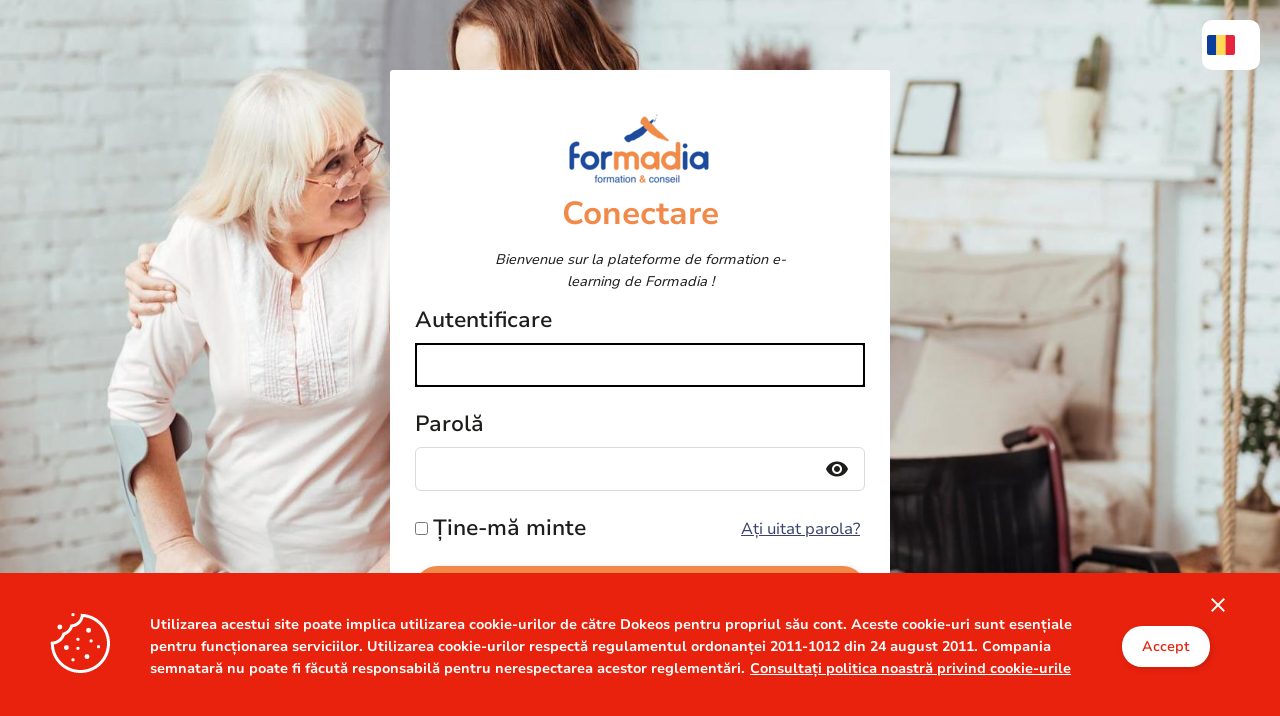

--- FILE ---
content_type: text/html; charset=utf-8
request_url: https://formadia.lmsdokeos.com/ro/users/sign_in
body_size: 12406
content:
<!DOCTYPE html><html lang="ro"><head><meta charset="utf-8" /><meta content="width=device-width, minimum-scale=1, maximum-scale=5, initial-scale=1.0" name="viewport" /><link rel="shortcut icon" type="image/x-icon" href="https://dokeos-prod.s3.amazonaws.com/upload/formadia/portal/favicon/1/FormadiaFavicon.png" /><title>FORMADIA</title><meta name="csrf-param" content="authenticity_token" />
<meta name="csrf-token" content="OCMIh1Vap2bKMwBfdSTWPPai5Zor3eCJQkUkWB4-VyW0yej8iYAWHIX7IHpu2mxCdWXsrV3Z518CJLJohwlpwg" /><meta content="" name="jwt" /><script src="https://code.jquery.com/jquery-3.7.1.min.js"></script><link rel="stylesheet" media="screen" href="https://cdn.lmsdokeos.com/packs/css/init_css-6f7bec30.css" /></head><body class="page-home" data-foundation="false"><div class="container container--full-width"><div class="auth-language-switcher"><ul class="dropdown menu menu-zones" data-dropdown-menu=""><li><a data-dropdown-menu-link="" data-purpose="zone_dropdown_button" href="#"><img alt="ro" src="https://cdn.lmsdokeos.com/assets/languages/ro-e8b320be873af8c9edc08314e9662269676e052bbed7f720faca86e4457dbaf5.svg" /></a><ul class="menu vertical zones-dropdown"><li class="language-list-item"><a href="/de/users/sign_in"><img alt="Deutsch de" src="https://cdn.lmsdokeos.com/assets/languages/de-53254fc1269c910f69a35573134aa898a22fb52e2b006c669f3c72ff96f4dae2.svg" /><span>Deutsch</span></a></li><li class="language-list-item"><a href="/en/users/sign_in"><img alt="English en" src="https://cdn.lmsdokeos.com/assets/languages/en-ba523358700aa289974285fa6e73c41ee4279a9952a7cbe6186ccfb362408dbd.svg" /><span>English</span></a></li><li class="language-list-item"><a href="/es/users/sign_in"><img alt="Español es" src="https://cdn.lmsdokeos.com/assets/languages/es-418bc79e2ec2fe7dbe27e3fc1fe3b9e18fb1dc5f9bdc7f1983b70dd3209cde0a.svg" /><span>Español</span></a></li><li class="language-list-item"><a href="/et/users/sign_in"><img alt="Estonia et" src="https://cdn.lmsdokeos.com/assets/languages/et-cfa3283480688d9a0391ce2013b142ab2ae9391ff1a1a0079d612d45024ea8b6.svg" /><span>Estonia</span></a></li><li class="language-list-item"><a href="/fr/users/sign_in"><img alt="Français fr" src="https://cdn.lmsdokeos.com/assets/languages/fr-896cf1efae6b57288a8b2fe68cdf8af697423cd3eb0e55220c0e55fcc35513e9.svg" /><span>Français</span></a></li><li class="language-list-item"><a href="/it/users/sign_in"><img alt="Italiano it" src="https://cdn.lmsdokeos.com/assets/languages/it-216b428541ce5f9f8e576aa8fc7a79d55571dc9e7c198e545e590a83054513b2.svg" /><span>Italiano</span></a></li><li class="language-list-item"><a href="/hu/users/sign_in"><img alt="Magyar hu" src="https://cdn.lmsdokeos.com/assets/languages/hu-f5d0239827a6b490e7a018bce12b1d6aa9826f38f5d27e3b82bd31acc4223294.svg" /><span>Magyar</span></a></li><li class="language-list-item"><a href="/nl/users/sign_in"><img alt="Nederlands nl" src="https://cdn.lmsdokeos.com/assets/languages/nl-27a728f77cb130a55f7ed21ac1fd1f4f552d9fb66f1e6df9efd7f512413af93a.svg" /><span>Nederlands</span></a></li><li class="language-list-item"><a href="/nb/users/sign_in"><img alt="Norsk nb" src="https://cdn.lmsdokeos.com/assets/languages/nb-4d4b511dfb5ded9c975ac2c3699b35803a67449d4394b6adbdecd83dd479c674.svg" /><span>Norsk</span></a></li><li class="language-list-item"><a href="/pl/users/sign_in"><img alt="Polski pl" src="https://cdn.lmsdokeos.com/assets/languages/pl-66b1c75dbcbce93d20eb7e06963e2a733c5d1d8a1cae685450ecd5bb536aa550.svg" /><span>Polski</span></a></li><li class="language-list-item"><a href="/pt/users/sign_in"><img alt="Português pt" src="https://cdn.lmsdokeos.com/assets/languages/pt-81e65894993a41998da81af239e3b4807ecfbb6b729ca61f15d294a34418924c.svg" /><span>Português</span></a></li><li class="language-list-item"><a href="/ro/users/sign_in"><img alt="Romană ro" src="https://cdn.lmsdokeos.com/assets/languages/ro-e8b320be873af8c9edc08314e9662269676e052bbed7f720faca86e4457dbaf5.svg" /><span>Romană</span></a></li><li class="language-list-item"><a href="/fi-FI/users/sign_in"><img alt="Suomi fi-FI" src="https://cdn.lmsdokeos.com/assets/languages/fi-FI-fcbb235f78003119ae97f0ad8c89537907cfccbfa1a3e320022cc4ea65a0672a.svg" /><span>Suomi</span></a></li><li class="language-list-item"><a href="/sv/users/sign_in"><img alt="Svenska sv" src="https://cdn.lmsdokeos.com/assets/languages/sv-ea13d6b5170c273dae787202fc858169bf52fa1574d9580603cd6190e611beba.svg" /><span>Svenska</span></a></li><li class="language-list-item"><a href="/el/users/sign_in"><img alt="Ελληνικά el" src="https://cdn.lmsdokeos.com/assets/languages/el-9f39fb7a0eeb5c584a3ca8ddcfff9e8150dd19fc6ddd43774282a28059346562.svg" /><span>Ελληνικά</span></a></li><li class="language-list-item"><a href="/ru/users/sign_in"><img alt="Русский ru" src="https://cdn.lmsdokeos.com/assets/languages/ru-e1fffc1d86950eb9b2710b06425e2c718e944e1b7aaa6cb2f4caffbaf4616dd3.svg" /><span>Русский</span></a></li><li class="language-list-item"><a href="/ar/users/sign_in"><img alt="العربية ar" src="https://cdn.lmsdokeos.com/assets/languages/ar-6b874c0939bf845a0b0dd9caf61d5b3e05a3f7666e43d880d52ec09d37520917.svg" /><span>العربية</span></a></li><li class="language-list-item"><a href="/ar-MA/users/sign_in"><img alt="العربية (المغرب) ar-MA" src="https://cdn.lmsdokeos.com/assets/languages/ar-MA-eeb5526fe0162a4b4453cff5508ddc112cc7a1a3de974e724cb7bafb97add923.svg" /><span>العربية (المغرب)</span></a></li><li class="language-list-item"><a href="/zh-Hans/users/sign_in"><img alt="简化字 zh-Hans" src="https://cdn.lmsdokeos.com/assets/languages/zh-Hans-0562491147e34664f2070149936780105617c5fab32912fc135474728068bcfe.svg" /><span>简化字</span></a></li></ul></li></ul></div><div class="home-container-background home__image-center" data-display="center" data-purpose="home_image_display" style="background-image: url(https://dokeos-prod.s3.eu-west-1.amazonaws.com/upload/formadia/cropped_image/file/22/cropped_formadia_2.jpg?X-Amz-Expires=14400&amp;X-Amz-Date=20260201T005923Z&amp;X-Amz-Security-Token=IQoJb3JpZ2luX2VjEPn%2F%2F%2F%2F%2F%2F%2F%2F%2F%2FwEaCWV1LXdlc3QtMSJHMEUCIQDDdSvJ8eHg2MRNTeJ0M42KPQGgpDxH8mgYVSn0Pw1wngIgXQcW9GpwnwRxNSfwCBKAHECn%2BGrzwdCLZYOtD3YlrVsqkgUIwv%2F%2F%2F%2F%2F%2F%2F%2F%2F%2FARAEGgw0NDk0NTU4NDA2NzgiDM1MnLAIQRdEwOVSQirmBBY27lBjk2JUOEU0mBBePS%2Faqmc6uJ%2F4GwH7CEXiSy8ViHBjasf9V6FvxT0PC8zlUXFde7mBVi02GsI79H4%2Fdgwm8evnL41XKG2dlClFxZUdi2DUHJ4cttkx4D65gANXYSUHMbfZVmmisEsTHJrGQnI%2FdIrvamfBVuNbQMX2CaNBpFx%2FoxJHIBFA6sUnfQJvPvFxvKi7rgt%2BusMqIfri5PYVPl2X34AbcUy92YbISYsziGc1RpeqIY%2BnxebH7yUIoG9NtiRJR7f0RmaBpm6IpO%2FLLhK2MdSu1WW4BpwKTUzOJkxwE%2BH8IOdfUj6Xnd8OqXXc5IE7Q4nVmTAkf3W0CzQXPz%2BhMPqlo%2FWa6Y5L3C1XknjMnD4dqIsDoDQPqTuBV7dd7%2FxH4%2BVUn8rdMZmGKflfoJTvL9SBC4FDFiXCWzIel0ZkN6InbNP%2BZU2lZEbeKsmIkn2ru%2FkAmTWaz3QZ5Ns4KrwdbBI1uDdjrO%2Bbdwyki6rva9Xg49PZgbzIc3FyPAos22850%2Bk3jXy6xYCYMXMhEBnuQT3MGE7tiErj0qrKnbsBhyCcbBptvMnwGERDVszKEzzmVeVjjJ4YfbU2YGbMQPgNerr4YQYytGwB8eqBxmUbQBTXsiTiOdyBT67hL7I29zWGoHiKeiwBmZKLjwcBv5GBdmKh%2F8X%2Bm4l22dttdi9PiTN0kmQPTRkKK0rgav8NPYeAADoM%2B8olGkUjJxeE3HqyROC2FqRm0we78udMt2N09O9Cicbi8O3mIYd2ijitz5JZochcespgkXLltZrc43MfmCogfXIS60jsCV4eYiEssL6hMJy8%2BssGOpgBlBBj6kubRDQ6QfQX%2BX4%2FYxZKmG9hzqvf4yI5CK4%2FlrRr2tsjb0L3Y%2BBhfA6tB1rHc3HGPUojw3fOA7OIZIYzCwdBLpaikqe8uXtwIExy%2FBae2IDZd7QB3ulUNf3SUFPs5cddbjtO%2B%2Fy%2BxY%2BmJjfY9JEsgIiha1d6lsZaa%2FYCdEEg5%2FIOfELFlpGYMheqlELMSAtwyfxnmQs%3D&amp;X-Amz-Algorithm=AWS4-HMAC-SHA256&amp;X-Amz-Credential=ASIAWRJNH3WTHO3WLSMC%2F20260201%2Feu-west-1%2Fs3%2Faws4_request&amp;X-Amz-SignedHeaders=host&amp;X-Amz-Signature=9f4806f17c88aac201d0da91795c0749c26e93e26123028901f9d65bd8e2f01a)"></div><div class="home home__form-center" data-display="center" data-purpose="home_form_display"><div class="home__form"><img class="home-logo" data-purpose="logo" alt="website logo" src="https://dokeos-prod.s3.amazonaws.com/upload/formadia/portal/logo/1/thumb_FormadiaLogo.png" /><h1 class="home__form__title no-margin">Conectare</h1><p class="home__form--subtitle" data-purpose="introduction">Bienvenue sur la plateforme de formation e-learning de Formadia !</p><p id="login-alert-message"></p><form class="new_user" id="new_user" action="/fr/users/sign_in" accept-charset="UTF-8" method="post"><input type="hidden" name="authenticity_token" value="q4iDjoJhXc-9Km8M7yKBl9inqfJGJsaSX-R2EIg4Tf1EfuWkYqgEdJW9lX3wLblv55tk0s6HtsKRs9wsAbsuDw" autocomplete="off" /><div class="form-row"><label for="user_login"><span class="capitalize">Autentificare</span></label><input autofocus="autofocus" data-purpose="login_input" class="ltr" type="text" value="" name="user[login]" id="user_login" /></div><div class="form-row relative"><label for="user_password"><span class="capitalize">Parolă</span></label><input autocomplete="off" data-purpose="password_input" class="ltr" type="password" name="user[password]" id="user_password" /><div class="show-hide-password" onclick="toggleInputType()"><i class="material-icons" id="show-password-icon">visibility</i><i class="material-icons" id="hide-password-icon">visibility_off</i></div></div><div class="form-row remember-me-password-forgotten"><div><input name="user[remember_me]" type="hidden" value="0" autocomplete="off" /><input type="checkbox" value="1" name="user[remember_me]" id="user_remember_me" /><label for="user_remember_me">Ține-mă minte</label><input type="hidden" name="appMobile" id="appMobile" autocomplete="off" /></div><a data-purpose="forget_password_button" href="/ro/users/password/new">Ați uitat parola?</a></div><div class="form-row"><input type="submit" name="commit" value="Conectare" data-purpose="log_in_button" class="button secondary full" data-disable-with="Conectare" /></div></form></div></div></div><div id="cookies"></div><script src="/ckeditor5/build/ckeditor.js"></script><script src="/ckeditor5/build/translations/fr.js"></script><script src="https://cdn.lmsdokeos.com/assets/application-0fb5cce0c1fce382670240ffceb3ac4645a94cba5154ff671107ba6af78b6326.js"></script><script src="https://cdn.lmsdokeos.com/i18n/ro.js"></script><script src="https://cdn.lmsdokeos.com/packs/js/runtime-a1d7ea5f9718808560bc.js"></script>
<script src="https://cdn.lmsdokeos.com/packs/js/637-f0302647b0678d8d05f8.js"></script>
<script src="https://cdn.lmsdokeos.com/packs/js/3886-008041468cf98702198f.js"></script>
<script src="https://cdn.lmsdokeos.com/packs/js/6855-50c61e305b2f61987baa.js"></script>
<script src="https://cdn.lmsdokeos.com/packs/js/1488-87c8aef2cda9a1164578.js"></script>
<script src="https://cdn.lmsdokeos.com/packs/js/init_js-1b49b7fa0dfa807b9a22.js"></script>
<script src="https://cdn.lmsdokeos.com/packs/js/2748-6b832e6125a66e87455d.js"></script>
<script src="https://cdn.lmsdokeos.com/packs/js/3776-e3ddeb17077d8e6a4547.js"></script>
<script src="https://cdn.lmsdokeos.com/packs/js/7600-be68e0a1ab9530393379.js"></script>
<script src="https://cdn.lmsdokeos.com/packs/js/2675-d55e6e792ba0ae6eaef5.js"></script>
<script src="https://cdn.lmsdokeos.com/packs/js/4004-0c5d8277d5c6d7803038.js"></script>
<script src="https://cdn.lmsdokeos.com/packs/js/4442-07e5cf57679d6985b757.js"></script>
<script src="https://cdn.lmsdokeos.com/packs/js/7525-77cf5e1e296503c02821.js"></script>
<script src="https://cdn.lmsdokeos.com/packs/js/front-d966f47f45fb505fd051.js"></script><script>var colors = {
  primary: "#f18949",
  secondary: "#152762",
}

new ColorApplication(colors);</script><style>:root {
  --primary: #f18949;
  --secondary: #152762;
  --primary-hover: #f18949;
  --secondary-hover: #152762;
}</style><script>function toggleInputType(e) {
  const input = document.getElementById("user_password");
  const showIcon = document.getElementById("show-password-icon");
  const hideIcon = document.getElementById("hide-password-icon");
  if (input.type === "password") {
    input.type = "text";
    showIcon.style.opacity = 0
    hideIcon.style.opacity = 1
  } else {
    input.type = "password";
    showIcon.style.opacity = 1
    hideIcon.style.opacity = 0
  }
}</script><script>
//<![CDATA[
var cookies_default_values_react_props = {"cookies_type":[{"type":"essential","cookies":[{"name":"Dokeos::TimeTracker","optional":false,"default_value":true},{"name":"Dokeos::CookiesState","optional":false,"default_value":true},{"name":"Dokeos::ModuleSession","optional":false,"default_value":true},{"name":"pf-Message","optional":false,"default_value":true},{"name":"locale_from_param","optional":false,"default_value":true},{"name":"CookiesDisclaimerLMS","optional":false,"default_value":true}]},{"type":"functional","cookies":[{"name":"sidebar_open","optional":true,"default_value":true}]},{"type":"third_party","cookies":[{"name":"intercom-state-xymk9e5j","optional":false,"default_value":true}]},{"type":"session","cookies":[{"name":"_session_id","optional":false,"default_value":true}]}]};
//]]>
</script><script>Front.renderNotifications('notifications')</script><script>Front.renderCookiesDisclaimer('cookies', cookies_default_values_react_props)</script></body></html>

--- FILE ---
content_type: text/css
request_url: https://cdn.lmsdokeos.com/packs/css/init_css-6f7bec30.css
body_size: 88165
content:
:root{--rpv-core__annotation--link-hover-background-color: rgba(255, 255, 0, 0.2);--rpv-core__annotation-popup-wrapper-background-color: #faf089;--rpv-core__annotation-popup-wrapper-box-shadow: 0 10px 15px -3px rgba(0, 0, 0, 0.1), 0 4px 6px -2px rgba(0, 0, 0, 0.05);--rpv-core__annotation-popup-content-border-top-color: #1a202c;--rpv-core__arrow-border-color: rgba(0, 0, 0, 0.3);--rpv-core__asking-password-color: #000;--rpv-core__asking-password-wrapper-background-color: #fff;--rpv-core__asking-password-wrapper-border-color: rgba(0, 0, 0, 0.3);--rpv-core__button-background-color: rgba(0, 0, 0, 0.3);--rpv-core__button-color: #000;--rpv-core__doc-error-background-color: #fff;--rpv-core__doc-error-text-background-color: #c02424;--rpv-core__doc-error-text-color: #fff;--rpv-core__doc-loading-background-color: #fff;--rpv-core__full-screen-target-background-color: #fff;--rpv-core__inner-page-background-color: #fff;--rpv-core__menu-divider-border-bottom-color: rgba(0, 0, 0, 0.3);--rpv-core__menu-item-color: #000;--rpv-core__menu-item--hover-background-color: rgba(0, 0, 0, 0.1);--rpv-core__menu-item--disabled-color: rgba(0, 0, 0, 0.3);--rpv-core__minimal-button-color: #000;--rpv-core__minimal-button--hover-background-color: rgba(0, 0, 0, 0.1);--rpv-core__minimal-button--disabled-color: rgba(0, 0, 0, 0.3);--rpv-core__minimal-button--selected-background-color: rgba(0, 0, 0, 0.1);--rpv-core__modal-body-background-color: #fff;--rpv-core__modal-body-border-color: rgba(0, 0, 0, 0.3);--rpv-core__modal-overlay-background-color: rgba(0, 0, 0, 0.5);--rpv-core__page-layer-box-shadow: 2px 2px 8px 0 rgba(0, 0, 0, 0.2);--rpv-core__popover-body-background-color: #fff;--rpv-core__popover-body-border-color: rgba(0, 0, 0, 0.3);--rpv-core__popover-body-color: #000;--rpv-core__primary-button-background-color: #2566e8;--rpv-core__primary-button-color: #fff;--rpv-core__progress-bar-background-color: rgba(0, 0, 0, 0.1);--rpv-core__progress-bar-progress-background-color: #2566e8;--rpv-core__progress-bar-progress-color: #fff;--rpv-core__separator-border-bottom-color: rgba(0, 0, 0, 0.3);--rpv-core__spinner-border-color: rgba(0, 0, 0, 0.4);--rpv-core__spinner-border-transparent-color: transparent;--rpv-core__splitter-background-color: transparent;--rpv-core__splitter--hover-background-color: rgba(0, 0, 0, 0.2);--rpv-core__text-layer-text--selection-background-color: rgb(0, 0, 255, 1);--rpv-core__text-layer-text--selection-color: transparent;--rpv-core__textbox-background-color: #fff;--rpv-core__textbox-border-color: rgba(0, 0, 0, 0.2);--rpv-core__textbox-color: #000;--rpv-core__tooltip-body-background-color: #000;--rpv-core__tooltip-body-color: #fff}.rpv-core__viewer--dark{--rpv-core__asking-password-background-color: #363636;--rpv-core__asking-password-color: #fff;--rpv-core__asking-password-wrapper-border-color: #191919;--rpv-core__asking-password-wrapper-background-color: #191919;--rpv-core__button-background-color: #171717;--rpv-core__button-color: #fff;--rpv-core__doc-error-background-color: #191919;--rpv-core__doc-error-text-background-color: #c02323;--rpv-core__doc-error-text-color: #fff;--rpv-core__doc-loading-background-color: #191919;--rpv-core__full-screen-target-background-color: #1a1a1a;--rpv-core__inner-page-background-color: #1a1a1a;--rpv-core__menu-divider-border-bottom-color: #000;--rpv-core__menu-item-color: #fff;--rpv-core__menu-item--hover-background-color: #2566e8;--rpv-core__menu-item--disabled-color: #5e5e5e;--rpv-core__minimal-button-color: #fff;--rpv-core__minimal-button--disabled-color: #5e5e5e;--rpv-core__minimal-button--hover-background-color: #191919;--rpv-core__minimal-button--selected-background-color: #1657bb;--rpv-core__modal-body-background-color: #363636;--rpv-core__primary-button-background-color: #2566e8;--rpv-core__popover-body-background-color: #363636;--rpv-core__popover-body-color: #fff;--rpv-core__progress-bar-background-color: #000;--rpv-core__separator-border-bottom-color: #000;--rpv-core__spinner-border-color: #fff;--rpv-core__splitter-background-color: #1a1a1a;--rpv-core__splitter--hover-background-color: #2566e8;--rpv-core__textbox-background-color: #121212;--rpv-core__textbox-border-color: #121212;--rpv-core__textbox-color: #fff;--rpv-core__tooltip-body-background-color: #414141;--rpv-core__tooltip-body-color: #fff}.rpv-core__annotation{position:absolute}.rpv-core__annotation-layer{z-index:1}.rpv-core__arrow{border-bottom:1px solid rgba(0, 0, 0, 0.3);border-bottom:1px solid var(--rpv-core__arrow-border-color);border-left-color:rgba(0, 0, 0, 0.3);border-left-color:var(--rpv-core__arrow-border-color);border-right:1px solid rgba(0, 0, 0, 0.3);border-right:1px solid var(--rpv-core__arrow-border-color);border-top-color:rgba(0, 0, 0, 0.3);border-top-color:var(--rpv-core__arrow-border-color);height:10px;position:absolute;width:10px;z-index:0}.rpv-core__arrow--tl{bottom:0;left:0;transform:translate(50%, 50%) rotate(45deg)}.rpv-core__arrow--tc{bottom:0;left:50%;transform:translate(-50%, 50%) rotate(45deg)}.rpv-core__arrow--tr{bottom:0;right:0;transform:translate(-50%, 50%) rotate(45deg)}.rpv-core__arrow--rt{left:0;top:0;transform:translate(-50%, 50%) rotate(135deg)}.rpv-core__arrow--rc{left:0;top:50%;transform:translate(-50%, -50%) rotate(135deg)}.rpv-core__arrow--rb{bottom:0;left:0;transform:translate(-50%, -50%) rotate(135deg)}.rpv-core__arrow--bl{left:0;top:0;transform:translate(50%, -50%) rotate(225deg)}.rpv-core__arrow--bc{left:50%;top:0;transform:translate(-50%, -50%) rotate(225deg)}.rpv-core__arrow--br{right:0;top:0;transform:translate(-50%, -50%) rotate(225deg)}.rpv-core__arrow--lt{right:0;top:0;transform:translate(50%, 50%) rotate(315deg)}.rpv-core__arrow--lc{right:0;top:50%;transform:translate(50%, -50%) rotate(315deg)}.rpv-core__arrow--lb{bottom:0;right:0;transform:translate(50%, -50%) rotate(315deg)}.rpv-core__asking-password{background-color:var(--rpv-core__asking-password-background-color);border-radius:.25rem;color:#000;color:var(--rpv-core__asking-password-color);padding:2rem}.rpv-core__asking-password--rtl{direction:rtl}.rpv-core__asking-password-wrapper{align-items:center;background-color:#fff;background-color:var(--rpv-core__asking-password-wrapper-background-color);border:1px solid rgba(0, 0, 0, 0.3);border:1px solid var(--rpv-core__asking-password-wrapper-border-color);display:flex;height:100%;justify-content:center;width:100%}.rpv-core__asking-password-message{margin:.5rem 0}.rpv-core__asking-password-body{align-items:center;display:flex;justify-content:center}.rpv-core__asking-password-input{width:15rem}.rpv-core__asking-password-input--ltr{margin-right:.5rem}.rpv-core__asking-password-input--rtl{margin-left:.5rem}.rpv-core__button{background-color:rgba(0, 0, 0, 0.3);background-color:var(--rpv-core__button-background-color);border:none;border-radius:.25rem;color:#000;color:var(--rpv-core__button-color);cursor:pointer;height:2rem;padding:0 1rem}.rpv-core__button--rtl{direction:rtl}.rpv-core__canvas-layer{direction:ltr;left:0;position:absolute;overflow:hidden;top:0}.rpv-core__doc-error{align-items:center;background-color:#fff;background-color:var(--rpv-core__doc-error-background-color);display:flex;justify-content:center;height:100%}.rpv-core__doc-error--rtl{direction:rtl}.rpv-core__doc-error-text{background-color:#c02424;background-color:var(--rpv-core__doc-error-text-background-color);border-radius:.25rem;color:#fff;color:var(--rpv-core__doc-error-text-color);line-height:1.5;max-width:50%;padding:.5rem}.rpv-core__doc-loading{background-color:#fff;background-color:var(--rpv-core__doc-loading-background-color);align-items:center;display:flex;justify-content:center;height:100%;width:100%;min-height:inherit}.rpv-core__doc-loading--rtl{direction:rtl}.rpv-core__icon{fill:none;stroke:currentColor;stroke-linecap:round;stroke-linejoin:round;stroke-width:1;text-align:center}.rpv-core__icon--rtl{transform:scale(-1, 1)}.rpv-core__inner-container{min-height:inherit}.rpv-core__inner-pages{overflow:auto}.rpv-core__inner-pages--rtl{direction:rtl}.rpv-core__inner-pages--single{overflow:hidden}.rpv-core__inner-page-container--single{overflow:auto}.rpv-core__inner-page{background-color:#fff;background-color:var(--rpv-core__inner-page-background-color)}.rpv-core__inner-page--single{display:flex;align-items:center;justify-content:center}.rpv-core__inner-page--dual-even{display:flex;align-items:center;justify-content:flex-end}.rpv-core__inner-page--dual-odd{display:flex;align-items:center;justify-content:flex-start}.rpv-core__inner-page--dual-cover{display:flex;align-items:center;justify-content:center}.rpv-core__inner-page--dual-cover-odd{display:flex;align-items:center;justify-content:flex-end}.rpv-core__inner-page--dual-cover-even{display:flex;align-items:center;justify-content:flex-start}.rpv-core__annotation--link a{height:100%;left:0;position:absolute;top:0;width:100%}.rpv-core__annotation--link a:hover{background-color:rgba(255, 255, 0, 0.2);background-color:var(--rpv-core__annotation--link-hover-background-color)}.rpv-core__menu{display:flex;flex-direction:column}.rpv-core__menu--rtl{direction:rtl;text-align:right}.rpv-core__menu-divider{border-bottom:1px solid rgba(0, 0, 0, 0.3);border-bottom:1px solid var(--rpv-core__menu-divider-border-bottom-color);margin:.25rem 0}.rpv-core__menu-item{align-items:center;background-color:rgba(0,0,0,0);color:#000;color:var(--rpv-core__menu-item-color);border:none;cursor:pointer;display:flex;justify-content:center;padding:.25rem 0;width:100%}.rpv-core__menu-item:focus{background-color:rgba(0, 0, 0, 0.1);background-color:var(--rpv-core__menu-item--hover-background-color);outline:0}.rpv-core__menu-item:hover{background-color:rgba(0, 0, 0, 0.1);background-color:var(--rpv-core__menu-item--hover-background-color)}.rpv-core__menu-item-icon{align-items:center;display:flex}.rpv-core__menu-item-icon--ltr{padding-left:1rem;padding-right:.5rem}.rpv-core__menu-item-icon--rtl{padding-left:.5rem;padding-right:1rem}.rpv-core__menu-item-label{flex-grow:1;flex-shrink:1;white-space:nowrap}.rpv-core__menu-item-label--ltr{padding-right:2rem}.rpv-core__menu-item-label--rtl{padding-left:2rem}.rpv-core__menu-item-check--ltr{padding-right:1rem}.rpv-core__menu-item-check--rtl{padding-left:1rem}.rpv-core__menu-item--disabled{color:rgba(0, 0, 0, 0.3);color:var(--rpv-core__menu-item--disabled-color)}.rpv-core__menu-item--disabled:hover{background-color:rgba(0,0,0,0)}.rpv-core__menu-item--ltr{text-align:left}.rpv-core__menu-item--rtl{direction:rtl;text-align:right}.rpv-core__minimal-button{background-color:rgba(0,0,0,0);border:none;border-radius:.25rem;color:#000;color:var(--rpv-core__minimal-button-color);cursor:pointer;height:2rem;padding:0 .5rem}.rpv-core__minimal-button:hover{background-color:rgba(0, 0, 0, 0.1);background-color:var(--rpv-core__minimal-button--hover-background-color)}.rpv-core__minimal-button--disabled{color:rgba(0, 0, 0, 0.3);color:var(--rpv-core__minimal-button--disabled-color)}.rpv-core__minimal-button--rtl{direction:rtl}.rpv-core__minimal-button--selected{background-color:rgba(0, 0, 0, 0.1);background-color:var(--rpv-core__minimal-button--selected-background-color)}.rpv-core__modal-body{background-color:#fff;background-color:var(--rpv-core__modal-body-background-color);border:1px solid rgba(0, 0, 0, 0.3);border:1px solid var(--rpv-core__modal-body-border-color);border-radius:.25rem;margin:1rem;max-width:32rem;overflow:auto}.rpv-core__modal-body--rtl{direction:rtl}.rpv-core__modal-overlay{background-color:rgba(0, 0, 0, 0.5);background-color:var(--rpv-core__modal-overlay-background-color);bottom:0;left:0;position:fixed;right:0;top:0;z-index:9999;align-items:center;display:flex;justify-content:center}.rpv-core__page-layer{align-items:center;display:flex;justify-content:center;overflow:visible;position:relative}.rpv-core__page-layer::after{content:"";position:absolute;bottom:.25rem;left:.25rem;right:.25rem;top:.25rem;box-shadow:2px 2px 8px 0 rgba(0, 0, 0, 0.2);box-shadow:var(--rpv-core__page-layer-box-shadow)}.rpv-core__page-layer--single{margin:0 auto}.rpv-core__page-size-calculator{align-items:center;display:flex;height:100%;justify-content:center;width:100%}.rpv-core__popover-body{background-color:#fff;background-color:var(--rpv-core__popover-body-background-color);border:1px solid rgba(0, 0, 0, 0.3);border:1px solid var(--rpv-core__popover-body-border-color);border-radius:.25rem;color:#000;color:var(--rpv-core__popover-body-color);left:0;padding:.5rem 0;position:absolute;top:-9999px;z-index:9999}.rpv-core__popover-body-arrow{background-color:#fff;background-color:var(--rpv-core__popover-body-background-color)}.rpv-core__popover-body--rtl{direction:rtl}.rpv-core__popover-overlay{bottom:0;left:0;position:fixed;right:0;top:0}.rpv-core__annotation-popup-wrapper{background-color:#faf089;background-color:var(--rpv-core__annotation-popup-wrapper-background-color);box-shadow:0 10px 15px -3px rgba(0, 0, 0, 0.1), 0 4px 6px -2px rgba(0, 0, 0, 0.05);box-shadow:var(--rpv-core__annotation-popup-wrapper-box-shadow);font-size:.75rem;padding:.25rem;word-break:break-word}.rpv-core__annotation-popup-wrapper--rtl{direction:rtl}.rpv-core__annotation-popup-title{font-weight:600;margin-bottom:.25rem}.rpv-core__annotation-popup-date{font-size:.5rem}.rpv-core__annotation-popup-content{border-top:1px solid #1a202c;border-top:1px solid var(--rpv-core__annotation-popup-content-border-top-color);padding:.25rem;max-height:16rem;overflow:auto}.rpv-core__primary-button{background-color:#2566e8;background-color:var(--rpv-core__primary-button-background-color);border:none;border-radius:.25rem;color:#fff;color:var(--rpv-core__primary-button-color);cursor:pointer;height:2rem;padding:0 1rem}.rpv-core__primary-button--rtl{direction:rtl}.rpv-core__progress-bar{background-color:rgba(0, 0, 0, 0.1);background-color:var(--rpv-core__progress-bar-background-color);border-radius:9999px;padding:.125rem}.rpv-core__progress-bar--rtl{direction:rtl}.rpv-core__progress-bar-progress{align-items:center;background-color:#2566e8;background-color:var(--rpv-core__progress-bar-progress-background-color);border-radius:9999px;color:#fff;color:var(--rpv-core__progress-bar-progress-color);display:flex;font-size:.75rem;justify-content:center;height:.75rem}.rpv-core__separator{border-bottom:1px solid rgba(0, 0, 0, 0.3);border-bottom:1px solid var(--rpv-core__separator-border-bottom-color)}.rpv-core__spinner{border-bottom:2px solid transparent;border-bottom:2px solid var(--rpv-core__spinner-border-transparent-color);border-left:2px solid transparent;border-left:2px solid var(--rpv-core__spinner-border-transparent-color);border-right:2px solid rgba(0, 0, 0, 0.4);border-right:2px solid var(--rpv-core__spinner-border-color);border-top:2px solid rgba(0, 0, 0, 0.4);border-top:2px solid var(--rpv-core__spinner-border-color);border-radius:9999px}.rpv-core__spinner--animating{animation-duration:.4s;animation-name:rpv-core__spinner-transform;animation-iteration-count:infinite;animation-timing-function:linear}@keyframes rpv-core__spinner-transform{from{transform:rotate(0deg)}to{transform:rotate(360deg)}}.rpv-core__splitter{background-color:transparent;background-color:var(--rpv-core__splitter-background-color);cursor:ew-resize;height:100%;width:.25rem}.rpv-core__splitter:hover,.rpv-core__splitter--resizing{cursor:col-resize;background-color:rgba(0, 0, 0, 0.2);background-color:var(--rpv-core__splitter--hover-background-color)}.rpv-core__splitter-body--resizing{cursor:col-resize}.rpv-core__splitter-sibling--resizing{pointer-events:none;-webkit-user-select:none;-moz-user-select:none;user-select:none}.rpv-core__textbox{background-color:#fff;background-color:var(--rpv-core__textbox-background-color);border:1px solid rgba(0, 0, 0, 0.2);border:1px solid var(--rpv-core__textbox-border-color);box-sizing:border-box;border-radius:.25rem;color:#000;color:var(--rpv-core__textbox-color);padding:0 .5rem;height:2rem;width:100%}.rpv-core__textbox--rtl{direction:rtl}.rpv-core__text-layer{left:0;position:absolute;top:0;height:100%;width:100%;opacity:.2;line-height:1;z-index:1}.rpv-core__text-layer span::-moz-selection{background-color:rgb(0, 0, 255, 1);background-color:var(--rpv-core__text-layer-text--selection-background-color);color:transparent;color:var(--rpv-core__text-layer-text--selection-color)}.rpv-core__text-layer span::selection{background-color:rgb(0, 0, 255, 1);background-color:var(--rpv-core__text-layer-text--selection-background-color);color:transparent;color:var(--rpv-core__text-layer-text--selection-color)}.rpv-core__text-layer br::-moz-selection{color:rgba(0,0,0,0)}.rpv-core__text-layer br::selection{color:rgba(0,0,0,0)}.rpv-core__text-layer-text{color:rgba(0,0,0,0);cursor:text;position:absolute;transform-origin:0% 0%;white-space:pre}.rpv-core__tooltip-body{background-color:#000;background-color:var(--rpv-core__tooltip-body-background-color);border-radius:.25rem;color:#fff;color:var(--rpv-core__tooltip-body-color);left:0;max-width:20rem;position:absolute;text-align:center;top:-9999px;z-index:9999}.rpv-core__tooltip-body--rtl{direction:rtl}.rpv-core__tooltip-body-arrow{background-color:#000;background-color:var(--rpv-core__tooltip-body-background-color)}.rpv-core__tooltip-body-content{padding:.5rem}.rpv-core__display--block{display:block}.rpv-core__display--hidden{display:none}@media(min-width: 640px){.rpv-core__display--hidden-small{display:none}.rpv-core__display--block-small{display:block}}@media(min-width: 768px){.rpv-core__display--hidden-medium{display:none}.rpv-core__display--block-medium{display:block}}@media(min-width: 1024px){.rpv-core__display--hidden-large{display:none}.rpv-core__display--block-large{display:block}}.rpv-core__viewer{min-height:inherit}:root{--rpv-attachment__item--hover-background-color: rgba(0, 0, 0, 0.1);--rpv-attachment__item-color: #000}.rpv-core__viewer--dark{--rpv-attachment__item--hover-background-color: #2566e8;--rpv-attachment__item-color: #fff}.rpv-attachment__empty{height:100%;overflow:auto;padding:.5rem 0;text-align:center;width:100%}.rpv-attachment__empty--rtl{direction:rtl}.rpv-attachment__list{display:flex;height:100%;flex-direction:column;overflow:auto;padding:.5rem 0;width:100%}.rpv-attachment__list--rtl{direction:rtl}.rpv-attachment__item{align-items:center;background-color:rgba(0,0,0,0);border:none;color:#000;color:var(--rpv-attachment__item-color);cursor:pointer;display:flex;padding:.5rem;text-align:left;width:100%}.rpv-attachment__item:focus{background-color:rgba(0, 0, 0, 0.1);background-color:var(--rpv-attachment__item--hover-background-color);outline:0}.rpv-attachment__item:hover{background-color:rgba(0, 0, 0, 0.1);background-color:var(--rpv-attachment__item--hover-background-color)}.rpv-attachment__loader{align-items:center;display:flex;justify-content:center;height:100%;width:100%}:root{--rpv-bookmark__item--hover-background-color: rgba(0, 0, 0, 0.1);--rpv-bookmark__item-color: #000}.rpv-core__viewer--dark{--rpv-bookmark__item--hover-background-color: #2566e8;--rpv-bookmark__item-color: #fff}.rpv-bookmark__item{align-items:center;color:#000;color:var(--rpv-bookmark__item-color);cursor:pointer;display:flex;padding-bottom:.25rem;padding-right:.25rem;padding-top:.25rem}.rpv-bookmark__item:focus{background-color:rgba(0, 0, 0, 0.1);background-color:var(--rpv-bookmark__item--hover-background-color);outline:0}.rpv-bookmark__item:hover{background-color:rgba(0, 0, 0, 0.1);background-color:var(--rpv-bookmark__item--hover-background-color)}.rpv-bookmark__toggle{align-items:center;display:flex;height:1rem;margin-right:.25rem;width:1rem}.rpv-bookmark__title{flex-grow:1;flex-shrink:1;text-decoration:none}.rpv-bookmark__list{list-style-type:none;overflow:auto;margin:0;padding:0}.rpv-bookmark__loader{align-items:center;display:flex;height:100%;justify-content:center;width:100%}.rpv-bookmark__empty{height:100%;overflow:auto;padding:.5rem 0;text-align:center;width:100%}.rpv-bookmark__empty--rtl{direction:rtl}.rpv-bookmark__container{height:100%;overflow:auto;padding:.5rem 0;width:100%}.rpv-bookmark__container--rtl{direction:rtl}:root{--rpv-core__annotation--link-hover-background-color: rgba(255, 255, 0, 0.2);--rpv-core__annotation-popup-wrapper-background-color: #faf089;--rpv-core__annotation-popup-wrapper-box-shadow: 0 10px 15px -3px rgba(0, 0, 0, 0.1), 0 4px 6px -2px rgba(0, 0, 0, 0.05);--rpv-core__annotation-popup-content-border-top-color: #1a202c;--rpv-core__arrow-border-color: rgba(0, 0, 0, 0.3);--rpv-core__asking-password-color: #000;--rpv-core__asking-password-wrapper-background-color: #fff;--rpv-core__asking-password-wrapper-border-color: rgba(0, 0, 0, 0.3);--rpv-core__button-background-color: rgba(0, 0, 0, 0.3);--rpv-core__button-color: #000;--rpv-core__doc-error-background-color: #fff;--rpv-core__doc-error-text-background-color: #c02424;--rpv-core__doc-error-text-color: #fff;--rpv-core__doc-loading-background-color: #fff;--rpv-core__full-screen-target-background-color: #fff;--rpv-core__inner-page-background-color: #fff;--rpv-core__menu-divider-border-bottom-color: rgba(0, 0, 0, 0.3);--rpv-core__menu-item-color: #000;--rpv-core__menu-item--hover-background-color: rgba(0, 0, 0, 0.1);--rpv-core__menu-item--disabled-color: rgba(0, 0, 0, 0.3);--rpv-core__minimal-button-color: #000;--rpv-core__minimal-button--hover-background-color: rgba(0, 0, 0, 0.1);--rpv-core__minimal-button--disabled-color: rgba(0, 0, 0, 0.3);--rpv-core__minimal-button--selected-background-color: rgba(0, 0, 0, 0.1);--rpv-core__modal-body-background-color: #fff;--rpv-core__modal-body-border-color: rgba(0, 0, 0, 0.3);--rpv-core__modal-overlay-background-color: rgba(0, 0, 0, 0.5);--rpv-core__page-layer-box-shadow: 2px 2px 8px 0 rgba(0, 0, 0, 0.2);--rpv-core__popover-body-background-color: #fff;--rpv-core__popover-body-border-color: rgba(0, 0, 0, 0.3);--rpv-core__popover-body-color: #000;--rpv-core__primary-button-background-color: #2566e8;--rpv-core__primary-button-color: #fff;--rpv-core__progress-bar-background-color: rgba(0, 0, 0, 0.1);--rpv-core__progress-bar-progress-background-color: #2566e8;--rpv-core__progress-bar-progress-color: #fff;--rpv-core__separator-border-bottom-color: rgba(0, 0, 0, 0.3);--rpv-core__spinner-border-color: rgba(0, 0, 0, 0.4);--rpv-core__spinner-border-transparent-color: transparent;--rpv-core__splitter-background-color: transparent;--rpv-core__splitter--hover-background-color: rgba(0, 0, 0, 0.2);--rpv-core__text-layer-text--selection-background-color: rgb(0, 0, 255, 1);--rpv-core__text-layer-text--selection-color: transparent;--rpv-core__textbox-background-color: #fff;--rpv-core__textbox-border-color: rgba(0, 0, 0, 0.2);--rpv-core__textbox-color: #000;--rpv-core__tooltip-body-background-color: #000;--rpv-core__tooltip-body-color: #fff}.rpv-core__viewer--dark{--rpv-core__asking-password-background-color: #363636;--rpv-core__asking-password-color: #fff;--rpv-core__asking-password-wrapper-border-color: #191919;--rpv-core__asking-password-wrapper-background-color: #191919;--rpv-core__button-background-color: #171717;--rpv-core__button-color: #fff;--rpv-core__doc-error-background-color: #191919;--rpv-core__doc-error-text-background-color: #c02323;--rpv-core__doc-error-text-color: #fff;--rpv-core__doc-loading-background-color: #191919;--rpv-core__full-screen-target-background-color: #1a1a1a;--rpv-core__inner-page-background-color: #1a1a1a;--rpv-core__menu-divider-border-bottom-color: #000;--rpv-core__menu-item-color: #fff;--rpv-core__menu-item--hover-background-color: #2566e8;--rpv-core__menu-item--disabled-color: #5e5e5e;--rpv-core__minimal-button-color: #fff;--rpv-core__minimal-button--disabled-color: #5e5e5e;--rpv-core__minimal-button--hover-background-color: #191919;--rpv-core__minimal-button--selected-background-color: #1657bb;--rpv-core__modal-body-background-color: #363636;--rpv-core__primary-button-background-color: #2566e8;--rpv-core__popover-body-background-color: #363636;--rpv-core__popover-body-color: #fff;--rpv-core__progress-bar-background-color: #000;--rpv-core__separator-border-bottom-color: #000;--rpv-core__spinner-border-color: #fff;--rpv-core__splitter-background-color: #1a1a1a;--rpv-core__splitter--hover-background-color: #2566e8;--rpv-core__textbox-background-color: #121212;--rpv-core__textbox-border-color: #121212;--rpv-core__textbox-color: #fff;--rpv-core__tooltip-body-background-color: #414141;--rpv-core__tooltip-body-color: #fff}.rpv-core__annotation{position:absolute}.rpv-core__annotation-layer{z-index:1}.rpv-core__arrow{border-bottom:1px solid rgba(0, 0, 0, 0.3);border-bottom:1px solid var(--rpv-core__arrow-border-color);border-left-color:rgba(0, 0, 0, 0.3);border-left-color:var(--rpv-core__arrow-border-color);border-right:1px solid rgba(0, 0, 0, 0.3);border-right:1px solid var(--rpv-core__arrow-border-color);border-top-color:rgba(0, 0, 0, 0.3);border-top-color:var(--rpv-core__arrow-border-color);height:10px;position:absolute;width:10px;z-index:0}.rpv-core__arrow--tl{bottom:0;left:0;transform:translate(50%, 50%) rotate(45deg)}.rpv-core__arrow--tc{bottom:0;left:50%;transform:translate(-50%, 50%) rotate(45deg)}.rpv-core__arrow--tr{bottom:0;right:0;transform:translate(-50%, 50%) rotate(45deg)}.rpv-core__arrow--rt{left:0;top:0;transform:translate(-50%, 50%) rotate(135deg)}.rpv-core__arrow--rc{left:0;top:50%;transform:translate(-50%, -50%) rotate(135deg)}.rpv-core__arrow--rb{bottom:0;left:0;transform:translate(-50%, -50%) rotate(135deg)}.rpv-core__arrow--bl{left:0;top:0;transform:translate(50%, -50%) rotate(225deg)}.rpv-core__arrow--bc{left:50%;top:0;transform:translate(-50%, -50%) rotate(225deg)}.rpv-core__arrow--br{right:0;top:0;transform:translate(-50%, -50%) rotate(225deg)}.rpv-core__arrow--lt{right:0;top:0;transform:translate(50%, 50%) rotate(315deg)}.rpv-core__arrow--lc{right:0;top:50%;transform:translate(50%, -50%) rotate(315deg)}.rpv-core__arrow--lb{bottom:0;right:0;transform:translate(50%, -50%) rotate(315deg)}.rpv-core__asking-password{background-color:var(--rpv-core__asking-password-background-color);border-radius:.25rem;color:#000;color:var(--rpv-core__asking-password-color);padding:2rem}.rpv-core__asking-password--rtl{direction:rtl}.rpv-core__asking-password-wrapper{align-items:center;background-color:#fff;background-color:var(--rpv-core__asking-password-wrapper-background-color);border:1px solid rgba(0, 0, 0, 0.3);border:1px solid var(--rpv-core__asking-password-wrapper-border-color);display:flex;height:100%;justify-content:center;width:100%}.rpv-core__asking-password-message{margin:.5rem 0}.rpv-core__asking-password-body{align-items:center;display:flex;justify-content:center}.rpv-core__asking-password-input{width:15rem}.rpv-core__asking-password-input--ltr{margin-right:.5rem}.rpv-core__asking-password-input--rtl{margin-left:.5rem}.rpv-core__button{background-color:rgba(0, 0, 0, 0.3);background-color:var(--rpv-core__button-background-color);border:none;border-radius:.25rem;color:#000;color:var(--rpv-core__button-color);cursor:pointer;height:2rem;padding:0 1rem}.rpv-core__button--rtl{direction:rtl}.rpv-core__canvas-layer{direction:ltr;left:0;position:absolute;overflow:hidden;top:0}.rpv-core__doc-error{align-items:center;background-color:#fff;background-color:var(--rpv-core__doc-error-background-color);display:flex;justify-content:center;height:100%}.rpv-core__doc-error--rtl{direction:rtl}.rpv-core__doc-error-text{background-color:#c02424;background-color:var(--rpv-core__doc-error-text-background-color);border-radius:.25rem;color:#fff;color:var(--rpv-core__doc-error-text-color);line-height:1.5;max-width:50%;padding:.5rem}.rpv-core__doc-loading{background-color:#fff;background-color:var(--rpv-core__doc-loading-background-color);align-items:center;display:flex;justify-content:center;height:100%;width:100%;min-height:inherit}.rpv-core__doc-loading--rtl{direction:rtl}.rpv-core__icon{fill:none;stroke:currentColor;stroke-linecap:round;stroke-linejoin:round;stroke-width:1;text-align:center}.rpv-core__icon--rtl{transform:scale(-1, 1)}.rpv-core__inner-container{min-height:inherit}.rpv-core__inner-pages{overflow:auto}.rpv-core__inner-pages--rtl{direction:rtl}.rpv-core__inner-pages--single{overflow:hidden}.rpv-core__inner-page-container--single{overflow:auto}.rpv-core__inner-page{background-color:#fff;background-color:var(--rpv-core__inner-page-background-color)}.rpv-core__inner-page--single{display:flex;align-items:center;justify-content:center}.rpv-core__inner-page--dual-even{display:flex;align-items:center;justify-content:flex-end}.rpv-core__inner-page--dual-odd{display:flex;align-items:center;justify-content:flex-start}.rpv-core__inner-page--dual-cover{display:flex;align-items:center;justify-content:center}.rpv-core__inner-page--dual-cover-odd{display:flex;align-items:center;justify-content:flex-end}.rpv-core__inner-page--dual-cover-even{display:flex;align-items:center;justify-content:flex-start}.rpv-core__annotation--link a{height:100%;left:0;position:absolute;top:0;width:100%}.rpv-core__annotation--link a:hover{background-color:rgba(255, 255, 0, 0.2);background-color:var(--rpv-core__annotation--link-hover-background-color)}.rpv-core__menu{display:flex;flex-direction:column}.rpv-core__menu--rtl{direction:rtl;text-align:right}.rpv-core__menu-divider{border-bottom:1px solid rgba(0, 0, 0, 0.3);border-bottom:1px solid var(--rpv-core__menu-divider-border-bottom-color);margin:.25rem 0}.rpv-core__menu-item{align-items:center;background-color:rgba(0,0,0,0);color:#000;color:var(--rpv-core__menu-item-color);border:none;cursor:pointer;display:flex;justify-content:center;padding:.25rem 0;width:100%}.rpv-core__menu-item:focus{background-color:rgba(0, 0, 0, 0.1);background-color:var(--rpv-core__menu-item--hover-background-color);outline:0}.rpv-core__menu-item:hover{background-color:rgba(0, 0, 0, 0.1);background-color:var(--rpv-core__menu-item--hover-background-color)}.rpv-core__menu-item-icon{align-items:center;display:flex}.rpv-core__menu-item-icon--ltr{padding-left:1rem;padding-right:.5rem}.rpv-core__menu-item-icon--rtl{padding-left:.5rem;padding-right:1rem}.rpv-core__menu-item-label{flex-grow:1;flex-shrink:1;white-space:nowrap}.rpv-core__menu-item-label--ltr{padding-right:2rem}.rpv-core__menu-item-label--rtl{padding-left:2rem}.rpv-core__menu-item-check--ltr{padding-right:1rem}.rpv-core__menu-item-check--rtl{padding-left:1rem}.rpv-core__menu-item--disabled{color:rgba(0, 0, 0, 0.3);color:var(--rpv-core__menu-item--disabled-color)}.rpv-core__menu-item--disabled:hover{background-color:rgba(0,0,0,0)}.rpv-core__menu-item--ltr{text-align:left}.rpv-core__menu-item--rtl{direction:rtl;text-align:right}.rpv-core__minimal-button{background-color:rgba(0,0,0,0);border:none;border-radius:.25rem;color:#000;color:var(--rpv-core__minimal-button-color);cursor:pointer;height:2rem;padding:0 .5rem}.rpv-core__minimal-button:hover{background-color:rgba(0, 0, 0, 0.1);background-color:var(--rpv-core__minimal-button--hover-background-color)}.rpv-core__minimal-button--disabled{color:rgba(0, 0, 0, 0.3);color:var(--rpv-core__minimal-button--disabled-color)}.rpv-core__minimal-button--rtl{direction:rtl}.rpv-core__minimal-button--selected{background-color:rgba(0, 0, 0, 0.1);background-color:var(--rpv-core__minimal-button--selected-background-color)}.rpv-core__modal-body{background-color:#fff;background-color:var(--rpv-core__modal-body-background-color);border:1px solid rgba(0, 0, 0, 0.3);border:1px solid var(--rpv-core__modal-body-border-color);border-radius:.25rem;margin:1rem;max-width:32rem;overflow:auto}.rpv-core__modal-body--rtl{direction:rtl}.rpv-core__modal-overlay{background-color:rgba(0, 0, 0, 0.5);background-color:var(--rpv-core__modal-overlay-background-color);bottom:0;left:0;position:fixed;right:0;top:0;z-index:9999;align-items:center;display:flex;justify-content:center}.rpv-core__page-layer{align-items:center;display:flex;justify-content:center;overflow:visible;position:relative}.rpv-core__page-layer::after{content:"";position:absolute;bottom:.25rem;left:.25rem;right:.25rem;top:.25rem;box-shadow:2px 2px 8px 0 rgba(0, 0, 0, 0.2);box-shadow:var(--rpv-core__page-layer-box-shadow)}.rpv-core__page-layer--single{margin:0 auto}.rpv-core__page-size-calculator{align-items:center;display:flex;height:100%;justify-content:center;width:100%}.rpv-core__popover-body{background-color:#fff;background-color:var(--rpv-core__popover-body-background-color);border:1px solid rgba(0, 0, 0, 0.3);border:1px solid var(--rpv-core__popover-body-border-color);border-radius:.25rem;color:#000;color:var(--rpv-core__popover-body-color);left:0;padding:.5rem 0;position:absolute;top:-9999px;z-index:9999}.rpv-core__popover-body-arrow{background-color:#fff;background-color:var(--rpv-core__popover-body-background-color)}.rpv-core__popover-body--rtl{direction:rtl}.rpv-core__popover-overlay{bottom:0;left:0;position:fixed;right:0;top:0}.rpv-core__annotation-popup-wrapper{background-color:#faf089;background-color:var(--rpv-core__annotation-popup-wrapper-background-color);box-shadow:0 10px 15px -3px rgba(0, 0, 0, 0.1), 0 4px 6px -2px rgba(0, 0, 0, 0.05);box-shadow:var(--rpv-core__annotation-popup-wrapper-box-shadow);font-size:.75rem;padding:.25rem;word-break:break-word}.rpv-core__annotation-popup-wrapper--rtl{direction:rtl}.rpv-core__annotation-popup-title{font-weight:600;margin-bottom:.25rem}.rpv-core__annotation-popup-date{font-size:.5rem}.rpv-core__annotation-popup-content{border-top:1px solid #1a202c;border-top:1px solid var(--rpv-core__annotation-popup-content-border-top-color);padding:.25rem;max-height:16rem;overflow:auto}.rpv-core__primary-button{background-color:#2566e8;background-color:var(--rpv-core__primary-button-background-color);border:none;border-radius:.25rem;color:#fff;color:var(--rpv-core__primary-button-color);cursor:pointer;height:2rem;padding:0 1rem}.rpv-core__primary-button--rtl{direction:rtl}.rpv-core__progress-bar{background-color:rgba(0, 0, 0, 0.1);background-color:var(--rpv-core__progress-bar-background-color);border-radius:9999px;padding:.125rem}.rpv-core__progress-bar--rtl{direction:rtl}.rpv-core__progress-bar-progress{align-items:center;background-color:#2566e8;background-color:var(--rpv-core__progress-bar-progress-background-color);border-radius:9999px;color:#fff;color:var(--rpv-core__progress-bar-progress-color);display:flex;font-size:.75rem;justify-content:center;height:.75rem}.rpv-core__separator{border-bottom:1px solid rgba(0, 0, 0, 0.3);border-bottom:1px solid var(--rpv-core__separator-border-bottom-color)}.rpv-core__spinner{border-bottom:2px solid transparent;border-bottom:2px solid var(--rpv-core__spinner-border-transparent-color);border-left:2px solid transparent;border-left:2px solid var(--rpv-core__spinner-border-transparent-color);border-right:2px solid rgba(0, 0, 0, 0.4);border-right:2px solid var(--rpv-core__spinner-border-color);border-top:2px solid rgba(0, 0, 0, 0.4);border-top:2px solid var(--rpv-core__spinner-border-color);border-radius:9999px}.rpv-core__spinner--animating{animation-duration:.4s;animation-name:rpv-core__spinner-transform;animation-iteration-count:infinite;animation-timing-function:linear}@keyframes rpv-core__spinner-transform{from{transform:rotate(0deg)}to{transform:rotate(360deg)}}.rpv-core__splitter{background-color:transparent;background-color:var(--rpv-core__splitter-background-color);cursor:ew-resize;height:100%;width:.25rem}.rpv-core__splitter:hover,.rpv-core__splitter--resizing{cursor:col-resize;background-color:rgba(0, 0, 0, 0.2);background-color:var(--rpv-core__splitter--hover-background-color)}.rpv-core__splitter-body--resizing{cursor:col-resize}.rpv-core__splitter-sibling--resizing{pointer-events:none;-webkit-user-select:none;-moz-user-select:none;user-select:none}.rpv-core__textbox{background-color:#fff;background-color:var(--rpv-core__textbox-background-color);border:1px solid rgba(0, 0, 0, 0.2);border:1px solid var(--rpv-core__textbox-border-color);box-sizing:border-box;border-radius:.25rem;color:#000;color:var(--rpv-core__textbox-color);padding:0 .5rem;height:2rem;width:100%}.rpv-core__textbox--rtl{direction:rtl}.rpv-core__text-layer{left:0;position:absolute;top:0;height:100%;width:100%;opacity:.2;line-height:1;z-index:1}.rpv-core__text-layer span::-moz-selection{background-color:rgb(0, 0, 255, 1);background-color:var(--rpv-core__text-layer-text--selection-background-color);color:transparent;color:var(--rpv-core__text-layer-text--selection-color)}.rpv-core__text-layer span::selection{background-color:rgb(0, 0, 255, 1);background-color:var(--rpv-core__text-layer-text--selection-background-color);color:transparent;color:var(--rpv-core__text-layer-text--selection-color)}.rpv-core__text-layer br::-moz-selection{color:rgba(0,0,0,0)}.rpv-core__text-layer br::selection{color:rgba(0,0,0,0)}.rpv-core__text-layer-text{color:rgba(0,0,0,0);cursor:text;position:absolute;transform-origin:0% 0%;white-space:pre}.rpv-core__tooltip-body{background-color:#000;background-color:var(--rpv-core__tooltip-body-background-color);border-radius:.25rem;color:#fff;color:var(--rpv-core__tooltip-body-color);left:0;max-width:20rem;position:absolute;text-align:center;top:-9999px;z-index:9999}.rpv-core__tooltip-body--rtl{direction:rtl}.rpv-core__tooltip-body-arrow{background-color:#000;background-color:var(--rpv-core__tooltip-body-background-color)}.rpv-core__tooltip-body-content{padding:.5rem}.rpv-core__display--block{display:block}.rpv-core__display--hidden{display:none}@media(min-width: 640px){.rpv-core__display--hidden-small{display:none}.rpv-core__display--block-small{display:block}}@media(min-width: 768px){.rpv-core__display--hidden-medium{display:none}.rpv-core__display--block-medium{display:block}}@media(min-width: 1024px){.rpv-core__display--hidden-large{display:none}.rpv-core__display--block-large{display:block}}.rpv-core__viewer{min-height:inherit}:root{--rpv-thumbnail__container-background-color: #fff;--rpv-thumbnail__container-box-shadow: rgba(0, 0, 0, 0.2) 2px 2px 8px 0px;--rpv-thumbnail__item--selected-background-color: rgba(0, 0, 0, 0.3)}.rpv-core__viewer--dark{--rpv-thumbnail__item--selected-background-color: #2566e8}.rpv-thumbnail__cover{align-items:center;display:flex;justify-content:center;height:100%;width:100%;min-height:inherit}.rpv-thumbnail__cover-inner{align-items:center;display:flex;justify-content:center;height:100%;width:100%;min-height:inherit}.rpv-thumbnail__cover-image{max-height:100%;max-width:100%}.rpv-thumbnail__cover-loader{align-items:center;display:flex;justify-content:center;height:100%;width:100%}.rpv-thumbnail__container{align-items:center;background:#fff;background:var(--rpv-thumbnail__container-background-color);box-shadow:rgba(0, 0, 0, 0.2) 2px 2px 8px 0px;box-shadow:var(--rpv-thumbnail__container-box-shadow);display:flex;justify-content:center;margin:0 auto;position:relative}.rpv-thumbnail__item{cursor:pointer}.rpv-thumbnail__item--single,.rpv-thumbnail__item--dual-cover{padding:.5rem}.rpv-thumbnail__item--dual-even,.rpv-thumbnail__item--dual-cover-odd{padding:.5rem 0 .5rem .5rem}.rpv-thumbnail__item--dual-odd,.rpv-thumbnail__item--dual-cover-even{padding:.5rem .5rem .5rem 0}.rpv-thumbnail__item--single:hover,.rpv-thumbnail__item--dual-cover:hover,.rpv-thumbnail__items--dual:hover .rpv-thumbnail__item,.rpv-thumbnail__items--dual-cover:hover .rpv-thumbnail__item{background-color:rgba(0, 0, 0, 0.3);background-color:var(--rpv-thumbnail__item--selected-background-color)}.rpv-thumbnail__item:focus{outline:0}.rpv-thumbnail__label{font-size:.75em;text-align:center;padding:.25rem}.rpv-thumbnail__list{overflow:auto;padding:.5rem}.rpv-thumbnail__list--rtl{direction:rtl}.rpv-thumbnail__list--horizontal{align-items:center;display:flex;flex-direction:row;width:100%}.rpv-thumbnail__list--vertical{height:100%}.rpv-thumbnail__items{align-items:center;display:flex;justify-content:center}.rpv-thumbnail__items--selected .rpv-thumbnail__item{background-color:rgba(0, 0, 0, 0.3);background-color:var(--rpv-thumbnail__item--selected-background-color)}.rpv-thumbnail__list-container{height:100%;width:100%}.rpv-thumbnail__loader{align-items:center;display:flex;height:100%;justify-content:center;width:100%}:root{--rpv-drop__area-background-color: #fff;--rpv-drop__area-body-border-color: rgba(0, 0, 0, 0.3);--rpv-drop__area-body-color: #000}.rpv-core__viewer--dark{--rpv-drop__area-background-color: #191919;--rpv-drop__area-body-border-color: #fff;--rpv-drop__area-body-color: #fff}.rpv-drop__area{background-color:#fff;background-color:var(--rpv-drop__area-background-color);bottom:0;left:0;position:absolute;right:0;top:0;padding:.5rem;z-index:9999}.rpv-drop__area-body{border:2px dashed rgba(0, 0, 0, 0.3);border:2px dashed var(--rpv-drop__area-body-border-color);color:#000;color:var(--rpv-drop__area-body-color);font-size:1.5rem;align-items:center;display:flex;justify-content:center;height:100%}.rpv-drop__area-body--rtl{direction:rtl}:root{--rpv-full-screen__overlay-background-color: #fff}.rpv-core__viewer--dark{--rpv-full-screen__overlay-background-color: #1a1a1a}.rpv-full-screen__exit-button{bottom:0;padding:.5rem;position:fixed;z-index:2}.rpv-full-screen__exit-button--ltr{right:0}.rpv-full-screen__exit-button--rtl{left:0}.rpv-full-screen__overlay{position:fixed;top:0;left:0;height:100%;width:100%;align-items:center;display:flex;justify-content:center;background-color:#fff;background-color:var(--rpv-full-screen__overlay-background-color);z-index:1}.rpv-open__input-wrapper{position:relative}.rpv-open__input{display:none;bottom:0;cursor:pointer;height:100%;left:0;opacity:0;position:absolute;right:0;top:0;width:100%}.rpv-open__input::-webkit-file-upload-button{width:0}.rpv-page-navigation__current-page-input{margin:0 .25rem;text-align:right;width:3rem}:root{--rpv-print__progress-body-background-color: #fff;--rpv-print__progress-body-border-color: rgba(0, 0, 0, 0.3);--rpv-print__progress-body-color: #000}.rpv-core__viewer--dark{--rpv-print__progress-body-background-color: #363636;--rpv-print__progress-body-border-color: transparent;--rpv-print__progress-body-color: #fff}.rpv-print__permission-body{padding:1rem}.rpv-print__permission-footer{display:flex;justify-content:center;padding:0 1rem 1rem 0}.rpv-print__progress{align-items:center;display:flex;height:100%;justify-content:center;left:0;position:absolute;top:0;width:100%;z-index:9999}.rpv-print__progress-body{background-color:#fff;background-color:var(--rpv-print__progress-body-background-color);border:1px solid rgba(0, 0, 0, 0.3);border:1px solid var(--rpv-print__progress-body-border-color);border-radius:.25rem;color:#000;color:var(--rpv-print__progress-body-color);padding:1.5rem;text-align:center;width:15rem}.rpv-print__progress-body--rtl{direction:rtl}.rpv-print__progress-bar{margin-bottom:1rem}.rpv-print__progress-message{margin-bottom:.5rem}.rpv-print__zone{display:none}@media print{@page{margin:0}.rpv-print__html-printing{height:100%}.rpv-print__body-printing{height:100%;margin:0}.rpv-print__body-printing *{display:none}.rpv-print__zone{display:block;height:100%}.rpv-print__page{align-items:center;display:flex;flex-direction:column;justify-content:center;height:100%;width:100%;page-break-after:always;page-break-inside:avoid}.rpv-print__page img{display:block;max-height:100%;max-width:100%}}.rpv-properties__loader{text-align:center}.rpv-properties__modal{min-height:20rem;padding:.5rem 0}.rpv-properties__modal-section{padding:0 .5rem}.rpv-properties__modal-footer{display:flex;justify-content:center;margin-top:.5rem}.rpv-properties__item{align-items:flex-start;display:flex;margin:.5rem 0}.rpv-properties__item--rtl{direction:rtl}.rpv-properties__item-label{padding-right:.5rem;width:25%}.rpv-properties__item-value{flex:1}.rpv-search__highlights{left:0;position:absolute;top:0;height:100%;width:100%}.rpv-search__highlight{background-color:rgba(255, 255, 0, 0.4);background-color:var(--rpv-search__highlight-background-color);border-radius:.25rem;position:absolute;z-index:1}.rpv-search__highlight--current{background-color:rgba(0, 128, 0, 0.4);background-color:var(--rpv-search__highlight--current-background-color)}.rpv-search__popover{padding:0 .5rem}.rpv-search__popover-input-counter{align-items:center;display:flex;margin-bottom:.5rem;position:relative;width:12rem}.rpv-search__popover-counter{align-items:center;bottom:0;display:flex;position:absolute;top:0}.rpv-search__popover-counter--ltr{padding-right:.25rem;right:0}.rpv-search__popover-counter--rtl{left:0;padding-left:.25rem}.rpv-search__popover-label{align-items:center;cursor:pointer;display:flex;margin-bottom:.5rem}.rpv-search__popover-label-checkbox{cursor:pointer;margin-right:.25rem}.rpv-search__popover-footer{align-items:center;display:flex}.rpv-search__popover-footer-item{padding:0 .25rem}.rpv-search__popover-footer-button--ltr{margin-left:auto}.rpv-search__popover-footer-button--rtl{margin-right:auto}:root{--rpv-search__highlight-background-color: rgba(255, 255, 0, 0.4);--rpv-search__highlight--current-background-color: rgba(0, 128, 0, 0.4)}.rpv-selection-mode__grab{cursor:grab}.rpv-selection-mode__grab :not(input),.rpv-selection-mode__grab :not(select),.rpv-selection-mode__grab :not(textarea){cursor:grab !important}.rpv-selection-mode__grabbing{cursor:grabbing}.rpv-selection-mode__grabbing :not(input),.rpv-selection-mode__grabbing :not(select),.rpv-selection-mode__grabbing :not(textarea){cursor:grabbing !important}:root{--rpv-zoom__popover-target-arrow-border-color: rgba(0, 0, 0, 0.6)}.rpv-core__viewer--dark{--rpv-zoom__popover-target-arrow-border-color: #fff}.rpv-zoom__popover-target{align-items:center;color:var(--rpv-zoom__popover-target-color);display:flex}.rpv-zoom__popover-target-scale--ltr{margin-right:.25rem}.rpv-zoom__popover-target-scale--rtl{margin-left:.25rem}.rpv-zoom__popover-target-arrow{border-color:rgba(0, 0, 0, 0.6) rgba(0,0,0,0) rgba(0,0,0,0);border-color:var(--rpv-zoom__popover-target-arrow-border-color) rgba(0,0,0,0) rgba(0,0,0,0);border-style:solid;border-width:.5rem .25rem 0;height:0;width:0}:root{--rpv-toolbar__label--color: #000}.rpv-core__viewer--dark{--rpv-toolbar__label--color: #fff}.rpv-toolbar{align-items:center;display:flex;width:100%}.rpv-toolbar--rtl{direction:rtl}.rpv-toolbar__left{align-items:center;display:flex}.rpv-toolbar__center{align-items:center;display:flex;flex-grow:1;flex-shrink:1;justify-content:center}.rpv-toolbar__right{align-items:center;display:flex;margin-left:auto}.rpv-toolbar__item{align-items:center;display:flex;padding:0 .125rem}.rpv-toolbar__label{color:#000;color:var(--rpv-toolbar__label--color)}:root{--rpv-default-layout__body-background-color: #fff;--rpv-default-layout__container-border-color: rgba(0, 0, 0, 0.3);--rpv-default-layout__toolbar-background-color: #eee;--rpv-default-layout__toolbar-border-bottom-color: rgba(0, 0, 0, 0.1);--rpv-default-layout__sidebar-border-color: rgba(0, 0, 0, 0.2);--rpv-default-layout__sidebar--opened-background-color: #fff;--rpv-default-layout__sidebar-headers-background-color: #eee;--rpv-default-layout__sidebar-content--opened-background-color: #fff;--rpv-default-layout__sidebar-content--opened-border-color: rgba(0, 0, 0, 0.2);--rpv-default-layout__sidebar-content--opened-color: #000}.rpv-core__viewer--dark{--rpv-default-layout__body-background-color: #1a1a1a;--rpv-default-layout__container-border-color: #454647;--rpv-default-layout__toolbar-background-color: #292929;--rpv-default-layout__toolbar-border-bottom-color: #000;--rpv-default-layout__sidebar-border-color: #000;--rpv-default-layout__sidebar--opened-background-color: #fff;--rpv-default-layout__sidebar-headers-background-color: #292929;--rpv-default-layout__sidebar-content--opened-background-color: #1a1a1a;--rpv-default-layout__sidebar-content--opened-border-color: #292929;--rpv-default-layout__sidebar-content--opened-color: #fff}.rpv-default-layout__container{border:1px solid rgba(0, 0, 0, 0.3);border:1px solid var(--rpv-default-layout__container-border-color);box-sizing:border-box;height:100%;width:100%}.rpv-default-layout__toolbar{align-items:center;background-color:#eee;background-color:var(--rpv-default-layout__toolbar-background-color);border-bottom:1px solid rgba(0, 0, 0, 0.1);border-bottom:1px solid var(--rpv-default-layout__toolbar-border-bottom-color);display:flex;left:0;position:absolute;top:0;height:2.5rem;width:100%;z-index:1}.rpv-default-layout__sidebar{display:flex;padding-top:2.5rem}.rpv-default-layout__sidebar--opened{bottom:0;left:0;position:absolute;top:0;width:12rem;background-color:#fff;background-color:var(--rpv-default-layout__sidebar--opened-background-color);z-index:1}.rpv-default-layout__sidebar--ltr{border-right:1px solid rgba(0, 0, 0, 0.2);border-right:1px solid var(--rpv-default-layout__sidebar-border-color)}.rpv-default-layout__sidebar--rtl{border-left:1px solid rgba(0, 0, 0, 0.2);border-left:1px solid var(--rpv-default-layout__sidebar-border-color)}.rpv-default-layout__main{display:flex;height:100%;position:relative}.rpv-default-layout__main--rtl{direction:rtl}.rpv-default-layout__body{background-color:#fff;background-color:var(--rpv-default-layout__body-background-color);flex:1;overflow:auto;padding-top:2.5rem}@media(min-width: 768px){.rpv-default-layout__sidebar--opened{width:16rem}}@media(min-width: 1024px){.rpv-default-layout__sidebar--opened{background:inherit;position:inherit;width:20rem;z-index:inherit}}.rpv-default-layout__sidebar-tabs{display:flex;height:100%;width:100%}.rpv-default-layout__sidebar-headers{background-color:#eee;background-color:var(--rpv-default-layout__sidebar-headers-background-color);padding:.25rem}.rpv-default-layout__sidebar-header{padding:.125rem}.rpv-default-layout__sidebar-content{display:none;flex-grow:1;flex-shrink:1}.rpv-default-layout__sidebar-content--opened{background-color:#fff;background-color:var(--rpv-default-layout__sidebar-content--opened-background-color);color:#000;color:var(--rpv-default-layout__sidebar-content--opened-color);display:flex;overflow:hidden}.rpv-default-layout__sidebar-content--ltr{border-left:1px solid rgba(0, 0, 0, 0.2);border-left:1px solid var(--rpv-default-layout__sidebar-content--opened-border-color)}.rpv-default-layout__sidebar-content--rtl{border-right:1px solid rgba(0, 0, 0, 0.2);border-right:1px solid var(--rpv-default-layout__sidebar-content--opened-border-color)}.slick-slider{position:relative;display:block;box-sizing:border-box;-webkit-touch-callout:none;-webkit-user-select:none;-moz-user-select:none;user-select:none;touch-action:pan-y;-webkit-tap-highlight-color:rgba(0,0,0,0)}.slick-list{position:relative;overflow:hidden;display:block;margin:0;padding:0}.slick-list:focus{outline:none}.slick-list.dragging{cursor:pointer;cursor:hand}.slick-slider .slick-track,.slick-slider .slick-list{transform:translate3d(0, 0, 0)}.slick-track{position:relative;left:0;top:0;display:block;margin-left:auto;margin-right:auto}.slick-track:before,.slick-track:after{content:"";display:table}.slick-track:after{clear:both}.slick-loading .slick-track{visibility:hidden}.slick-slide{float:left;height:100%;min-height:1px}[dir=rtl] .slick-slide{float:right}.slick-slide img{display:block}.slick-slide.slick-loading img{display:none}.slick-slide{display:none}.slick-slide.dragging img{pointer-events:none}.slick-initialized .slick-slide{display:block}.slick-loading .slick-slide{visibility:hidden}.slick-vertical .slick-slide{display:block;height:auto;border:1px solid rgba(0,0,0,0)}.slick-arrow.slick-hidden{display:none}.slick-loading .slick-list{background:#fff url(/packs/images/ajax-loader-fb6f3c230cb846e25247.gif) center center no-repeat}@font-face{font-family:"slick";src:url(/packs/fonts/slick.eot);src:url(/packs/fonts/slick.eot?#iefix) format("embedded-opentype"),url(/packs/fonts/slick.woff) format("woff"),url(/packs/fonts/slick.ttf) format("truetype"),url(/packs/images/slick-2630a3e3eab21c607e21.svg#slick) format("svg");font-weight:normal;font-style:normal}.slick-prev,.slick-next{position:absolute;display:block;height:20px;width:20px;line-height:0px;font-size:0px;cursor:pointer;background:rgba(0,0,0,0);color:rgba(0,0,0,0);top:50%;transform:translate(0, -50%);padding:0;border:none;outline:none}.slick-prev:hover,.slick-prev:focus,.slick-next:hover,.slick-next:focus{outline:none;background:rgba(0,0,0,0);color:rgba(0,0,0,0)}.slick-prev:hover:before,.slick-prev:focus:before,.slick-next:hover:before,.slick-next:focus:before{opacity:1}.slick-prev.slick-disabled:before,.slick-next.slick-disabled:before{opacity:.25}.slick-prev:before,.slick-next:before{font-family:"slick";font-size:20px;line-height:1;color:#fff;opacity:.75;-webkit-font-smoothing:antialiased;-moz-osx-font-smoothing:grayscale}.slick-prev{left:-25px}[dir=rtl] .slick-prev{left:auto;right:-25px}.slick-prev:before{content:"←"}[dir=rtl] .slick-prev:before{content:"→"}.slick-next{right:-25px}[dir=rtl] .slick-next{left:-25px;right:auto}.slick-next:before{content:"→"}[dir=rtl] .slick-next:before{content:"←"}.slick-dotted.slick-slider{margin-bottom:30px}.slick-dots{position:absolute;bottom:-25px;list-style:none;display:block;text-align:center;padding:0;margin:0;width:100%}.slick-dots li{position:relative;display:inline-block;height:20px;width:20px;margin:0 5px;padding:0;cursor:pointer}.slick-dots li button{border:0;background:rgba(0,0,0,0);display:block;height:20px;width:20px;outline:none;line-height:0px;font-size:0px;color:rgba(0,0,0,0);padding:5px;cursor:pointer}.slick-dots li button:hover,.slick-dots li button:focus{outline:none}.slick-dots li button:hover:before,.slick-dots li button:focus:before{opacity:1}.slick-dots li button:before{position:absolute;top:0;left:0;content:"•";width:20px;height:20px;font-family:"slick";font-size:6px;line-height:20px;text-align:center;color:#000;opacity:.25;-webkit-font-smoothing:antialiased;-moz-osx-font-smoothing:grayscale}.slick-dots li.slick-active button:before{color:#000;opacity:.75}.datepicker{display:none;position:absolute;padding:4px;margin-top:1px;direction:ltr}.datepicker.dropdown-menu{position:absolute;top:100%;left:0;z-index:1000;float:left;display:none;min-width:160px;list-style:none;background-color:#fff;border:1px solid rgba(0,0,0,.2);border-radius:5px;box-shadow:0 5px 10px rgba(0,0,0,.2);-webkit-background-clip:padding-box;-moz-background-clip:padding;background-clip:padding-box;*border-right-width:2px;*border-bottom-width:2px;color:#333;font-size:13px;line-height:18px}.datepicker.dropdown-menu th{padding:4px 5px}.datepicker.dropdown-menu td{padding:4px 5px}.datepicker table{border:0;margin:0;width:auto}.datepicker table tr td span{display:block;width:23%;height:54px;line-height:54px;float:left;margin:1%;cursor:pointer}.datepicker td{text-align:center;width:20px;height:20px;border:0;font-size:12px;padding:4px 8px;background:#fff;cursor:pointer}.datepicker td.active.day,.datepicker td.active.year{background:#2ba6cb}.datepicker td.old,.datepicker td.new{color:#999}.datepicker td span.active{background:#2ba6cb}.datepicker td.day.disabled{color:#eee}.datepicker td span.month.disabled,.datepicker td span.year.disabled{color:#eee}.datepicker th{text-align:center;width:20px;height:20px;border:0;font-size:12px;padding:4px 8px;background:#fff;cursor:pointer}.datepicker th.active.day,.datepicker th.active.year{background:#2ba6cb}.datepicker th.date-switch{width:145px}.datepicker th span.active{background:#2ba6cb}.datepicker .cw{font-size:10px;width:12px;padding:0 2px 0 5px;vertical-align:middle}.datepicker.days div.datepicker-days{display:block}.datepicker.months div.datepicker-months{display:block}.datepicker.years div.datepicker-years{display:block}.datepicker thead tr:first-child th{cursor:pointer}.datepicker thead tr:first-child th.cw{cursor:default;background-color:rgba(0,0,0,0)}.datepicker tfoot tr:first-child th{cursor:pointer}.datepicker-inline{width:220px}.datepicker-rtl{direction:rtl}.datepicker-rtl table tr td span{float:right}.datepicker-dropdown{top:0;left:0}.datepicker-dropdown:before{content:"";display:inline-block;border-left:7px solid rgba(0,0,0,0);border-right:7px solid rgba(0,0,0,0);border-bottom:7px solid #ccc;border-bottom-color:1px solid rgba(0,0,0,.2);position:absolute;top:-7px;left:6px}.datepicker-dropdown:after{content:"";display:inline-block;border-left:6px solid rgba(0,0,0,0);border-right:6px solid rgba(0,0,0,0);border-bottom:6px solid #fff;position:absolute;top:-6px;left:7px}.datepicker>div,.datepicker-dropdown::before,.datepicker-dropdown::after{display:none}.datepicker-close{position:absolute;top:-30px;right:0;width:15px;height:30px;padding:0;display:none}.table-striped .datepicker table tr td,.table-striped .datepicker table tr th{background-color:rgba(0,0,0,0)}.vjs-modal-dialog .vjs-modal-dialog-content,.video-js .vjs-modal-dialog,.vjs-button>.vjs-icon-placeholder:before,.video-js .vjs-big-play-button .vjs-icon-placeholder:before{position:absolute;top:0;left:0;width:100%;height:100%}.vjs-button>.vjs-icon-placeholder:before,.video-js .vjs-big-play-button .vjs-icon-placeholder:before{text-align:center}@font-face{font-family:VideoJS;src:url([data-uri]) format("woff");font-weight:normal;font-style:normal}.vjs-icon-play,.video-js .vjs-play-control .vjs-icon-placeholder,.video-js .vjs-big-play-button .vjs-icon-placeholder:before{font-family:VideoJS;font-weight:normal;font-style:normal}.vjs-icon-play:before,.video-js .vjs-play-control .vjs-icon-placeholder:before,.video-js .vjs-big-play-button .vjs-icon-placeholder:before{content:""}.vjs-icon-play-circle{font-family:VideoJS;font-weight:normal;font-style:normal}.vjs-icon-play-circle:before{content:""}.vjs-icon-pause,.video-js .vjs-play-control.vjs-playing .vjs-icon-placeholder{font-family:VideoJS;font-weight:normal;font-style:normal}.vjs-icon-pause:before,.video-js .vjs-play-control.vjs-playing .vjs-icon-placeholder:before{content:""}.vjs-icon-volume-mute,.video-js .vjs-mute-control.vjs-vol-0 .vjs-icon-placeholder{font-family:VideoJS;font-weight:normal;font-style:normal}.vjs-icon-volume-mute:before,.video-js .vjs-mute-control.vjs-vol-0 .vjs-icon-placeholder:before{content:""}.vjs-icon-volume-low,.video-js .vjs-mute-control.vjs-vol-1 .vjs-icon-placeholder{font-family:VideoJS;font-weight:normal;font-style:normal}.vjs-icon-volume-low:before,.video-js .vjs-mute-control.vjs-vol-1 .vjs-icon-placeholder:before{content:""}.vjs-icon-volume-mid,.video-js .vjs-mute-control.vjs-vol-2 .vjs-icon-placeholder{font-family:VideoJS;font-weight:normal;font-style:normal}.vjs-icon-volume-mid:before,.video-js .vjs-mute-control.vjs-vol-2 .vjs-icon-placeholder:before{content:""}.vjs-icon-volume-high,.video-js .vjs-mute-control .vjs-icon-placeholder{font-family:VideoJS;font-weight:normal;font-style:normal}.vjs-icon-volume-high:before,.video-js .vjs-mute-control .vjs-icon-placeholder:before{content:""}.vjs-icon-fullscreen-enter,.video-js .vjs-fullscreen-control .vjs-icon-placeholder{font-family:VideoJS;font-weight:normal;font-style:normal}.vjs-icon-fullscreen-enter:before,.video-js .vjs-fullscreen-control .vjs-icon-placeholder:before{content:""}.vjs-icon-fullscreen-exit,.video-js.vjs-fullscreen .vjs-fullscreen-control .vjs-icon-placeholder{font-family:VideoJS;font-weight:normal;font-style:normal}.vjs-icon-fullscreen-exit:before,.video-js.vjs-fullscreen .vjs-fullscreen-control .vjs-icon-placeholder:before{content:""}.vjs-icon-square{font-family:VideoJS;font-weight:normal;font-style:normal}.vjs-icon-square:before{content:""}.vjs-icon-spinner{font-family:VideoJS;font-weight:normal;font-style:normal}.vjs-icon-spinner:before{content:""}.vjs-icon-subtitles,.video-js .vjs-subs-caps-button .vjs-icon-placeholder,.video-js.video-js:lang(en-GB) .vjs-subs-caps-button .vjs-icon-placeholder,.video-js.video-js:lang(en-IE) .vjs-subs-caps-button .vjs-icon-placeholder,.video-js.video-js:lang(en-AU) .vjs-subs-caps-button .vjs-icon-placeholder,.video-js.video-js:lang(en-NZ) .vjs-subs-caps-button .vjs-icon-placeholder,.video-js .vjs-subtitles-button .vjs-icon-placeholder{font-family:VideoJS;font-weight:normal;font-style:normal}.vjs-icon-subtitles:before,.video-js .vjs-subs-caps-button .vjs-icon-placeholder:before,.video-js.video-js:lang(en-GB) .vjs-subs-caps-button .vjs-icon-placeholder:before,.video-js.video-js:lang(en-IE) .vjs-subs-caps-button .vjs-icon-placeholder:before,.video-js.video-js:lang(en-AU) .vjs-subs-caps-button .vjs-icon-placeholder:before,.video-js.video-js:lang(en-NZ) .vjs-subs-caps-button .vjs-icon-placeholder:before,.video-js .vjs-subtitles-button .vjs-icon-placeholder:before{content:""}.vjs-icon-captions,.video-js:lang(en) .vjs-subs-caps-button .vjs-icon-placeholder,.video-js:lang(fr-CA) .vjs-subs-caps-button .vjs-icon-placeholder,.video-js .vjs-captions-button .vjs-icon-placeholder{font-family:VideoJS;font-weight:normal;font-style:normal}.vjs-icon-captions:before,.video-js:lang(en) .vjs-subs-caps-button .vjs-icon-placeholder:before,.video-js:lang(fr-CA) .vjs-subs-caps-button .vjs-icon-placeholder:before,.video-js .vjs-captions-button .vjs-icon-placeholder:before{content:""}.vjs-icon-chapters,.video-js .vjs-chapters-button .vjs-icon-placeholder{font-family:VideoJS;font-weight:normal;font-style:normal}.vjs-icon-chapters:before,.video-js .vjs-chapters-button .vjs-icon-placeholder:before{content:""}.vjs-icon-share{font-family:VideoJS;font-weight:normal;font-style:normal}.vjs-icon-share:before{content:""}.vjs-icon-cog{font-family:VideoJS;font-weight:normal;font-style:normal}.vjs-icon-cog:before{content:""}.vjs-icon-circle,.vjs-seek-to-live-control .vjs-icon-placeholder,.video-js .vjs-volume-level,.video-js .vjs-play-progress{font-family:VideoJS;font-weight:normal;font-style:normal}.vjs-icon-circle:before,.vjs-seek-to-live-control .vjs-icon-placeholder:before,.video-js .vjs-volume-level:before,.video-js .vjs-play-progress:before{content:""}.vjs-icon-circle-outline{font-family:VideoJS;font-weight:normal;font-style:normal}.vjs-icon-circle-outline:before{content:""}.vjs-icon-circle-inner-circle{font-family:VideoJS;font-weight:normal;font-style:normal}.vjs-icon-circle-inner-circle:before{content:""}.vjs-icon-hd{font-family:VideoJS;font-weight:normal;font-style:normal}.vjs-icon-hd:before{content:""}.vjs-icon-cancel,.video-js .vjs-control.vjs-close-button .vjs-icon-placeholder{font-family:VideoJS;font-weight:normal;font-style:normal}.vjs-icon-cancel:before,.video-js .vjs-control.vjs-close-button .vjs-icon-placeholder:before{content:""}.vjs-icon-replay,.video-js .vjs-play-control.vjs-ended .vjs-icon-placeholder{font-family:VideoJS;font-weight:normal;font-style:normal}.vjs-icon-replay:before,.video-js .vjs-play-control.vjs-ended .vjs-icon-placeholder:before{content:""}.vjs-icon-facebook{font-family:VideoJS;font-weight:normal;font-style:normal}.vjs-icon-facebook:before{content:""}.vjs-icon-gplus{font-family:VideoJS;font-weight:normal;font-style:normal}.vjs-icon-gplus:before{content:""}.vjs-icon-linkedin{font-family:VideoJS;font-weight:normal;font-style:normal}.vjs-icon-linkedin:before{content:""}.vjs-icon-twitter{font-family:VideoJS;font-weight:normal;font-style:normal}.vjs-icon-twitter:before{content:""}.vjs-icon-tumblr{font-family:VideoJS;font-weight:normal;font-style:normal}.vjs-icon-tumblr:before{content:""}.vjs-icon-pinterest{font-family:VideoJS;font-weight:normal;font-style:normal}.vjs-icon-pinterest:before{content:""}.vjs-icon-audio-description,.video-js .vjs-descriptions-button .vjs-icon-placeholder{font-family:VideoJS;font-weight:normal;font-style:normal}.vjs-icon-audio-description:before,.video-js .vjs-descriptions-button .vjs-icon-placeholder:before{content:""}.vjs-icon-audio,.video-js .vjs-audio-button .vjs-icon-placeholder{font-family:VideoJS;font-weight:normal;font-style:normal}.vjs-icon-audio:before,.video-js .vjs-audio-button .vjs-icon-placeholder:before{content:""}.vjs-icon-next-item{font-family:VideoJS;font-weight:normal;font-style:normal}.vjs-icon-next-item:before{content:""}.vjs-icon-previous-item{font-family:VideoJS;font-weight:normal;font-style:normal}.vjs-icon-previous-item:before{content:""}.vjs-icon-picture-in-picture-enter,.video-js .vjs-picture-in-picture-control .vjs-icon-placeholder{font-family:VideoJS;font-weight:normal;font-style:normal}.vjs-icon-picture-in-picture-enter:before,.video-js .vjs-picture-in-picture-control .vjs-icon-placeholder:before{content:""}.vjs-icon-picture-in-picture-exit,.video-js.vjs-picture-in-picture .vjs-picture-in-picture-control .vjs-icon-placeholder{font-family:VideoJS;font-weight:normal;font-style:normal}.vjs-icon-picture-in-picture-exit:before,.video-js.vjs-picture-in-picture .vjs-picture-in-picture-control .vjs-icon-placeholder:before{content:""}.video-js{display:block;vertical-align:top;box-sizing:border-box;color:#fff;background-color:#000;position:relative;padding:0;font-size:10px;line-height:1;font-weight:normal;font-style:normal;font-family:Arial,Helvetica,sans-serif;word-break:initial}.video-js:-moz-full-screen{position:absolute}.video-js:-webkit-full-screen{width:100% !important;height:100% !important}.video-js[tabindex="-1"]{outline:none}.video-js *,.video-js *:before,.video-js *:after{box-sizing:inherit}.video-js ul{font-family:inherit;font-size:inherit;line-height:inherit;list-style-position:outside;margin-left:0;margin-right:0;margin-top:0;margin-bottom:0}.video-js.vjs-fluid,.video-js.vjs-16-9,.video-js.vjs-4-3,.video-js.vjs-9-16,.video-js.vjs-1-1{width:100%;max-width:100%}.video-js.vjs-fluid:not(.vjs-audio-only-mode),.video-js.vjs-16-9:not(.vjs-audio-only-mode),.video-js.vjs-4-3:not(.vjs-audio-only-mode),.video-js.vjs-9-16:not(.vjs-audio-only-mode),.video-js.vjs-1-1:not(.vjs-audio-only-mode){height:0}.video-js.vjs-16-9:not(.vjs-audio-only-mode){padding-top:56.25%}.video-js.vjs-4-3:not(.vjs-audio-only-mode){padding-top:75%}.video-js.vjs-9-16:not(.vjs-audio-only-mode){padding-top:177.7777777778%}.video-js.vjs-1-1:not(.vjs-audio-only-mode){padding-top:100%}.video-js.vjs-fill:not(.vjs-audio-only-mode){width:100%;height:100%}.video-js .vjs-tech{position:absolute;top:0;left:0;width:100%;height:100%}.video-js.vjs-audio-only-mode .vjs-tech{display:none}body.vjs-full-window{padding:0;margin:0;height:100%}.vjs-full-window .video-js.vjs-fullscreen{position:fixed;overflow:hidden;z-index:1000;left:0;top:0;bottom:0;right:0}.video-js.vjs-fullscreen:not(.vjs-ios-native-fs){width:100% !important;height:100% !important;padding-top:0 !important}.video-js.vjs-fullscreen.vjs-user-inactive{cursor:none}.vjs-hidden{display:none !important}.vjs-disabled{opacity:.5;cursor:default}.video-js .vjs-offscreen{height:1px;left:-9999px;position:absolute;top:0;width:1px}.vjs-lock-showing{display:block !important;opacity:1 !important;visibility:visible !important}.vjs-no-js{padding:20px;color:#fff;background-color:#000;font-size:18px;font-family:Arial,Helvetica,sans-serif;text-align:center;width:300px;height:150px;margin:0px auto}.vjs-no-js a,.vjs-no-js a:visited{color:#66a8cc}.video-js .vjs-big-play-button{font-size:3em;line-height:1.5em;height:1.63332em;width:3em;display:block;position:absolute;top:10px;left:10px;padding:0;cursor:pointer;opacity:1;border:.06666em solid #fff;background-color:#2b333f;background-color:rgba(43, 51, 63, 0.7);border-radius:.3em;transition:all .4s}.vjs-big-play-centered .vjs-big-play-button{top:50%;left:50%;margin-top:-0.81666em;margin-left:-1.5em}.video-js:hover .vjs-big-play-button,.video-js .vjs-big-play-button:focus{border-color:#fff;background-color:#73859f;background-color:rgba(115, 133, 159, 0.5);transition:all 0s}.vjs-controls-disabled .vjs-big-play-button,.vjs-has-started .vjs-big-play-button,.vjs-using-native-controls .vjs-big-play-button,.vjs-error .vjs-big-play-button{display:none}.vjs-has-started.vjs-paused.vjs-show-big-play-button-on-pause .vjs-big-play-button{display:block}.video-js button{background:none;border:none;color:inherit;display:inline-block;font-size:inherit;line-height:inherit;text-transform:none;text-decoration:none;transition:none;-webkit-appearance:none;-moz-appearance:none;appearance:none}.vjs-control .vjs-button{width:100%;height:100%}.video-js .vjs-control.vjs-close-button{cursor:pointer;height:3em;position:absolute;right:0;top:.5em;z-index:2}.video-js .vjs-modal-dialog{background:rgba(0, 0, 0, 0.8);background:linear-gradient(180deg, rgba(0, 0, 0, 0.8), rgba(255, 255, 255, 0));overflow:auto}.video-js .vjs-modal-dialog>*{box-sizing:border-box}.vjs-modal-dialog .vjs-modal-dialog-content{font-size:1.2em;line-height:1.5;padding:20px 24px;z-index:1}.vjs-menu-button{cursor:pointer}.vjs-menu-button.vjs-disabled{cursor:default}.vjs-workinghover .vjs-menu-button.vjs-disabled:hover .vjs-menu{display:none}.vjs-menu .vjs-menu-content{display:block;padding:0;margin:0;font-family:Arial,Helvetica,sans-serif;overflow:auto}.vjs-menu .vjs-menu-content>*{box-sizing:border-box}.vjs-scrubbing .vjs-control.vjs-menu-button:hover .vjs-menu{display:none}.vjs-menu li{list-style:none;margin:0;padding:.2em 0;line-height:1.4em;font-size:1.2em;text-align:center;text-transform:lowercase}.vjs-menu li.vjs-menu-item:focus,.vjs-menu li.vjs-menu-item:hover,.js-focus-visible .vjs-menu li.vjs-menu-item:hover{background-color:#73859f;background-color:rgba(115, 133, 159, 0.5)}.vjs-menu li.vjs-selected,.vjs-menu li.vjs-selected:focus,.vjs-menu li.vjs-selected:hover,.js-focus-visible .vjs-menu li.vjs-selected:hover{background-color:#fff;color:#2b333f}.video-js .vjs-menu *:not(.vjs-selected):focus:not(:focus-visible),.js-focus-visible .vjs-menu *:not(.vjs-selected):focus:not(.focus-visible){background:none}.vjs-menu li.vjs-menu-title{text-align:center;text-transform:uppercase;font-size:1em;line-height:2em;padding:0;margin:0 0 .3em 0;font-weight:bold;cursor:default}.vjs-menu-button-popup .vjs-menu{display:none;position:absolute;bottom:0;width:10em;left:-3em;height:0em;margin-bottom:1.5em;border-top-color:rgba(43, 51, 63, 0.7)}.vjs-menu-button-popup .vjs-menu .vjs-menu-content{background-color:#2b333f;background-color:rgba(43, 51, 63, 0.7);position:absolute;width:100%;bottom:1.5em;max-height:15em}.vjs-layout-tiny .vjs-menu-button-popup .vjs-menu .vjs-menu-content,.vjs-layout-x-small .vjs-menu-button-popup .vjs-menu .vjs-menu-content{max-height:5em}.vjs-layout-small .vjs-menu-button-popup .vjs-menu .vjs-menu-content{max-height:10em}.vjs-layout-medium .vjs-menu-button-popup .vjs-menu .vjs-menu-content{max-height:14em}.vjs-layout-large .vjs-menu-button-popup .vjs-menu .vjs-menu-content,.vjs-layout-x-large .vjs-menu-button-popup .vjs-menu .vjs-menu-content,.vjs-layout-huge .vjs-menu-button-popup .vjs-menu .vjs-menu-content{max-height:25em}.vjs-workinghover .vjs-menu-button-popup.vjs-hover .vjs-menu,.vjs-menu-button-popup .vjs-menu.vjs-lock-showing{display:block}.video-js .vjs-menu-button-inline{transition:all .4s;overflow:hidden}.video-js .vjs-menu-button-inline:before{width:2.222222222em}.video-js .vjs-menu-button-inline:hover,.video-js .vjs-menu-button-inline:focus,.video-js .vjs-menu-button-inline.vjs-slider-active,.video-js.vjs-no-flex .vjs-menu-button-inline{width:12em}.vjs-menu-button-inline .vjs-menu{opacity:0;height:100%;width:auto;position:absolute;left:4em;top:0;padding:0;margin:0;transition:all .4s}.vjs-menu-button-inline:hover .vjs-menu,.vjs-menu-button-inline:focus .vjs-menu,.vjs-menu-button-inline.vjs-slider-active .vjs-menu{display:block;opacity:1}.vjs-no-flex .vjs-menu-button-inline .vjs-menu{display:block;opacity:1;position:relative;width:auto}.vjs-no-flex .vjs-menu-button-inline:hover .vjs-menu,.vjs-no-flex .vjs-menu-button-inline:focus .vjs-menu,.vjs-no-flex .vjs-menu-button-inline.vjs-slider-active .vjs-menu{width:auto}.vjs-menu-button-inline .vjs-menu-content{width:auto;height:100%;margin:0;overflow:hidden}.video-js .vjs-control-bar{display:none;width:100%;position:absolute;bottom:0;left:0;right:0;height:3em;background-color:#2b333f;background-color:rgba(43, 51, 63, 0.7)}.vjs-has-started .vjs-control-bar,.vjs-audio-only-mode .vjs-control-bar{display:flex;visibility:visible;opacity:1;transition:visibility .1s,opacity .1s}.vjs-has-started.vjs-user-inactive.vjs-playing .vjs-control-bar{visibility:visible;opacity:0;pointer-events:none;transition:visibility 1s,opacity 1s}.vjs-controls-disabled .vjs-control-bar,.vjs-using-native-controls .vjs-control-bar,.vjs-error .vjs-control-bar{display:none !important}.vjs-audio.vjs-has-started.vjs-user-inactive.vjs-playing .vjs-control-bar,.vjs-audio-only-mode.vjs-has-started.vjs-user-inactive.vjs-playing .vjs-control-bar{opacity:1;visibility:visible;pointer-events:auto}.vjs-has-started.vjs-no-flex .vjs-control-bar{display:table}.video-js .vjs-control{position:relative;text-align:center;margin:0;padding:0;height:100%;width:4em;flex:none}.video-js .vjs-control.vjs-visible-text{width:auto;padding-left:1em;padding-right:1em}.vjs-button>.vjs-icon-placeholder:before{font-size:1.8em;line-height:1.67}.vjs-button>.vjs-icon-placeholder{display:block}.video-js .vjs-control:focus:before,.video-js .vjs-control:hover:before,.video-js .vjs-control:focus{text-shadow:0em 0em 1em white}.video-js *:not(.vjs-visible-text)>.vjs-control-text{border:0;clip:rect(0 0 0 0);height:1px;overflow:hidden;padding:0;position:absolute;width:1px}.vjs-no-flex .vjs-control{display:table-cell;vertical-align:middle}.video-js .vjs-custom-control-spacer{display:none}.video-js .vjs-progress-control{cursor:pointer;flex:auto;display:flex;align-items:center;min-width:4em;touch-action:none}.video-js .vjs-progress-control.disabled{cursor:default}.vjs-live .vjs-progress-control{display:none}.vjs-liveui .vjs-progress-control{display:flex;align-items:center}.vjs-no-flex .vjs-progress-control{width:auto}.video-js .vjs-progress-holder{flex:auto;transition:all .2s;height:.3em}.video-js .vjs-progress-control .vjs-progress-holder{margin:0 10px}.video-js .vjs-progress-control:hover .vjs-progress-holder{font-size:1.6666666667em}.video-js .vjs-progress-control:hover .vjs-progress-holder.disabled{font-size:1em}.video-js .vjs-progress-holder .vjs-play-progress,.video-js .vjs-progress-holder .vjs-load-progress,.video-js .vjs-progress-holder .vjs-load-progress div{position:absolute;display:block;height:100%;margin:0;padding:0;width:0}.video-js .vjs-play-progress{background-color:#fff}.video-js .vjs-play-progress:before{font-size:.9em;position:absolute;right:-0.5em;top:-0.3333333333em;z-index:1}.video-js .vjs-load-progress{background:rgba(115, 133, 159, 0.5)}.video-js .vjs-load-progress div{background:rgba(115, 133, 159, 0.75)}.video-js .vjs-time-tooltip{background-color:#fff;background-color:rgba(255, 255, 255, 0.8);border-radius:.3em;color:#000;float:right;font-family:Arial,Helvetica,sans-serif;font-size:1em;padding:6px 8px 8px 8px;pointer-events:none;position:absolute;top:-3.4em;visibility:hidden;z-index:1}.video-js .vjs-progress-holder:focus .vjs-time-tooltip{display:none}.video-js .vjs-progress-control:hover .vjs-time-tooltip,.video-js .vjs-progress-control:hover .vjs-progress-holder:focus .vjs-time-tooltip{display:block;font-size:.6em;visibility:visible}.video-js .vjs-progress-control.disabled:hover .vjs-time-tooltip{font-size:1em}.video-js .vjs-progress-control .vjs-mouse-display{display:none;position:absolute;width:1px;height:100%;background-color:#000;z-index:1}.vjs-no-flex .vjs-progress-control .vjs-mouse-display{z-index:0}.video-js .vjs-progress-control:hover .vjs-mouse-display{display:block}.video-js.vjs-user-inactive .vjs-progress-control .vjs-mouse-display{visibility:hidden;opacity:0;transition:visibility 1s,opacity 1s}.video-js.vjs-user-inactive.vjs-no-flex .vjs-progress-control .vjs-mouse-display{display:none}.vjs-mouse-display .vjs-time-tooltip{color:#fff;background-color:#000;background-color:rgba(0, 0, 0, 0.8)}.video-js .vjs-slider{position:relative;cursor:pointer;padding:0;margin:0 .45em 0 .45em;-webkit-touch-callout:none;-webkit-user-select:none;-moz-user-select:none;user-select:none;background-color:#73859f;background-color:rgba(115, 133, 159, 0.5)}.video-js .vjs-slider.disabled{cursor:default}.video-js .vjs-slider:focus{text-shadow:0em 0em 1em white;box-shadow:0 0 1em #fff}.video-js .vjs-mute-control{cursor:pointer;flex:none}.video-js .vjs-volume-control{cursor:pointer;margin-right:1em;display:flex}.video-js .vjs-volume-control.vjs-volume-horizontal{width:5em}.video-js .vjs-volume-panel .vjs-volume-control{visibility:visible;opacity:0;width:1px;height:1px;margin-left:-1px}.video-js .vjs-volume-panel{transition:width 1s}.video-js .vjs-volume-panel.vjs-hover .vjs-volume-control,.video-js .vjs-volume-panel:active .vjs-volume-control,.video-js .vjs-volume-panel:focus .vjs-volume-control,.video-js .vjs-volume-panel .vjs-volume-control:active,.video-js .vjs-volume-panel.vjs-hover .vjs-mute-control~.vjs-volume-control,.video-js .vjs-volume-panel .vjs-volume-control.vjs-slider-active{visibility:visible;opacity:1;position:relative;transition:visibility .1s,opacity .1s,height .1s,width .1s,left 0s,top 0s}.video-js .vjs-volume-panel.vjs-hover .vjs-volume-control.vjs-volume-horizontal,.video-js .vjs-volume-panel:active .vjs-volume-control.vjs-volume-horizontal,.video-js .vjs-volume-panel:focus .vjs-volume-control.vjs-volume-horizontal,.video-js .vjs-volume-panel .vjs-volume-control:active.vjs-volume-horizontal,.video-js .vjs-volume-panel.vjs-hover .vjs-mute-control~.vjs-volume-control.vjs-volume-horizontal,.video-js .vjs-volume-panel .vjs-volume-control.vjs-slider-active.vjs-volume-horizontal{width:5em;height:3em;margin-right:0}.video-js .vjs-volume-panel.vjs-hover .vjs-volume-control.vjs-volume-vertical,.video-js .vjs-volume-panel:active .vjs-volume-control.vjs-volume-vertical,.video-js .vjs-volume-panel:focus .vjs-volume-control.vjs-volume-vertical,.video-js .vjs-volume-panel .vjs-volume-control:active.vjs-volume-vertical,.video-js .vjs-volume-panel.vjs-hover .vjs-mute-control~.vjs-volume-control.vjs-volume-vertical,.video-js .vjs-volume-panel .vjs-volume-control.vjs-slider-active.vjs-volume-vertical{left:-3.5em;transition:left 0s}.video-js .vjs-volume-panel.vjs-volume-panel-horizontal.vjs-hover,.video-js .vjs-volume-panel.vjs-volume-panel-horizontal:active,.video-js .vjs-volume-panel.vjs-volume-panel-horizontal.vjs-slider-active{width:10em;transition:width .1s}.video-js .vjs-volume-panel.vjs-volume-panel-horizontal.vjs-mute-toggle-only{width:4em}.video-js .vjs-volume-panel .vjs-volume-control.vjs-volume-vertical{height:8em;width:3em;left:-3000em;transition:visibility 1s,opacity 1s,height 1s 1s,width 1s 1s,left 1s 1s,top 1s 1s}.video-js .vjs-volume-panel .vjs-volume-control.vjs-volume-horizontal{transition:visibility 1s,opacity 1s,height 1s 1s,width 1s,left 1s 1s,top 1s 1s}.video-js.vjs-no-flex .vjs-volume-panel .vjs-volume-control.vjs-volume-horizontal{width:5em;height:3em;visibility:visible;opacity:1;position:relative;transition:none}.video-js.vjs-no-flex .vjs-volume-control.vjs-volume-vertical,.video-js.vjs-no-flex .vjs-volume-panel .vjs-volume-control.vjs-volume-vertical{position:absolute;bottom:3em;left:.5em}.video-js .vjs-volume-panel{display:flex}.video-js .vjs-volume-bar{margin:1.35em .45em}.vjs-volume-bar.vjs-slider-horizontal{width:5em;height:.3em}.vjs-volume-bar.vjs-slider-vertical{width:.3em;height:5em;margin:1.35em auto}.video-js .vjs-volume-level{position:absolute;bottom:0;left:0;background-color:#fff}.video-js .vjs-volume-level:before{position:absolute;font-size:.9em;z-index:1}.vjs-slider-vertical .vjs-volume-level{width:.3em}.vjs-slider-vertical .vjs-volume-level:before{top:-0.5em;left:-0.3em;z-index:1}.vjs-slider-horizontal .vjs-volume-level{height:.3em}.vjs-slider-horizontal .vjs-volume-level:before{top:-0.3em;right:-0.5em}.video-js .vjs-volume-panel.vjs-volume-panel-vertical{width:4em}.vjs-volume-bar.vjs-slider-vertical .vjs-volume-level{height:100%}.vjs-volume-bar.vjs-slider-horizontal .vjs-volume-level{width:100%}.video-js .vjs-volume-vertical{width:3em;height:8em;bottom:8em;background-color:#2b333f;background-color:rgba(43, 51, 63, 0.7)}.video-js .vjs-volume-horizontal .vjs-menu{left:-2em}.video-js .vjs-volume-tooltip{background-color:#fff;background-color:rgba(255, 255, 255, 0.8);border-radius:.3em;color:#000;float:right;font-family:Arial,Helvetica,sans-serif;font-size:1em;padding:6px 8px 8px 8px;pointer-events:none;position:absolute;top:-3.4em;visibility:hidden;z-index:1}.video-js .vjs-volume-control:hover .vjs-volume-tooltip,.video-js .vjs-volume-control:hover .vjs-progress-holder:focus .vjs-volume-tooltip{display:block;font-size:1em;visibility:visible}.video-js .vjs-volume-vertical:hover .vjs-volume-tooltip,.video-js .vjs-volume-vertical:hover .vjs-progress-holder:focus .vjs-volume-tooltip{left:1em;top:-12px}.video-js .vjs-volume-control.disabled:hover .vjs-volume-tooltip{font-size:1em}.video-js .vjs-volume-control .vjs-mouse-display{display:none;position:absolute;width:100%;height:1px;background-color:#000;z-index:1}.video-js .vjs-volume-horizontal .vjs-mouse-display{width:1px;height:100%}.vjs-no-flex .vjs-volume-control .vjs-mouse-display{z-index:0}.video-js .vjs-volume-control:hover .vjs-mouse-display{display:block}.video-js.vjs-user-inactive .vjs-volume-control .vjs-mouse-display{visibility:hidden;opacity:0;transition:visibility 1s,opacity 1s}.video-js.vjs-user-inactive.vjs-no-flex .vjs-volume-control .vjs-mouse-display{display:none}.vjs-mouse-display .vjs-volume-tooltip{color:#fff;background-color:#000;background-color:rgba(0, 0, 0, 0.8)}.vjs-poster{display:inline-block;vertical-align:middle;background-repeat:no-repeat;background-position:50% 50%;background-size:contain;background-color:#000;cursor:pointer;margin:0;padding:0;position:absolute;top:0;right:0;bottom:0;left:0;height:100%}.vjs-has-started .vjs-poster,.vjs-using-native-controls .vjs-poster{display:none}.vjs-audio.vjs-has-started .vjs-poster,.vjs-has-started.vjs-audio-poster-mode .vjs-poster{display:block}.video-js .vjs-live-control{display:flex;align-items:flex-start;flex:auto;font-size:1em;line-height:3em}.vjs-no-flex .vjs-live-control{display:table-cell;width:auto;text-align:left}.video-js:not(.vjs-live) .vjs-live-control,.video-js.vjs-liveui .vjs-live-control{display:none}.video-js .vjs-seek-to-live-control{align-items:center;cursor:pointer;flex:none;display:inline-flex;height:100%;padding-left:.5em;padding-right:.5em;font-size:1em;line-height:3em;width:auto;min-width:4em}.vjs-no-flex .vjs-seek-to-live-control{display:table-cell;width:auto;text-align:left}.video-js.vjs-live:not(.vjs-liveui) .vjs-seek-to-live-control,.video-js:not(.vjs-live) .vjs-seek-to-live-control{display:none}.vjs-seek-to-live-control.vjs-control.vjs-at-live-edge{cursor:auto}.vjs-seek-to-live-control .vjs-icon-placeholder{margin-right:.5em;color:#888}.vjs-seek-to-live-control.vjs-control.vjs-at-live-edge .vjs-icon-placeholder{color:red}.video-js .vjs-time-control{flex:none;font-size:1em;line-height:3em;min-width:2em;width:auto;padding-left:1em;padding-right:1em}.vjs-live .vjs-time-control{display:none}.video-js .vjs-current-time,.vjs-no-flex .vjs-current-time{display:none}.video-js .vjs-duration,.vjs-no-flex .vjs-duration{display:none}.vjs-time-divider{display:none;line-height:3em}.vjs-live .vjs-time-divider{display:none}.video-js .vjs-play-control{cursor:pointer}.video-js .vjs-play-control .vjs-icon-placeholder{flex:none}.vjs-text-track-display{position:absolute;bottom:3em;left:0;right:0;top:0;pointer-events:none}.video-js.vjs-controls-disabled .vjs-text-track-display,.video-js.vjs-user-inactive.vjs-playing .vjs-text-track-display{bottom:1em}.video-js .vjs-text-track{font-size:1.4em;text-align:center;margin-bottom:.1em}.vjs-subtitles{color:#fff}.vjs-captions{color:#fc6}.vjs-tt-cue{display:block}video::-webkit-media-text-track-display{transform:translateY(-3em)}.video-js.vjs-controls-disabled video::-webkit-media-text-track-display,.video-js.vjs-user-inactive.vjs-playing video::-webkit-media-text-track-display{transform:translateY(-1.5em)}.video-js .vjs-picture-in-picture-control{cursor:pointer;flex:none}.video-js.vjs-audio-only-mode .vjs-picture-in-picture-control{display:none}.video-js .vjs-fullscreen-control{cursor:pointer;flex:none}.video-js.vjs-audio-only-mode .vjs-fullscreen-control{display:none}.vjs-playback-rate>.vjs-menu-button,.vjs-playback-rate .vjs-playback-rate-value{position:absolute;top:0;left:0;width:100%;height:100%}.vjs-playback-rate .vjs-playback-rate-value{pointer-events:none;font-size:1.5em;line-height:2;text-align:center}.vjs-playback-rate .vjs-menu{width:4em;left:0em}.vjs-error .vjs-error-display .vjs-modal-dialog-content{font-size:1.4em;text-align:center}.vjs-error .vjs-error-display:before{color:#fff;content:"X";font-family:Arial,Helvetica,sans-serif;font-size:4em;left:0;line-height:1;margin-top:-0.5em;position:absolute;text-shadow:.05em .05em .1em #000;text-align:center;top:50%;vertical-align:middle;width:100%}.vjs-loading-spinner{display:none;position:absolute;top:50%;left:50%;margin:-25px 0 0 -25px;opacity:.85;text-align:left;border:6px solid rgba(43, 51, 63, 0.7);box-sizing:border-box;background-clip:padding-box;width:50px;height:50px;border-radius:25px;visibility:hidden}.vjs-seeking .vjs-loading-spinner,.vjs-waiting .vjs-loading-spinner{display:block;animation:vjs-spinner-show 0s linear .3s forwards}.vjs-loading-spinner:before,.vjs-loading-spinner:after{content:"";position:absolute;margin:-6px;box-sizing:inherit;width:inherit;height:inherit;border-radius:inherit;opacity:1;border:inherit;border-color:transparent;border-top-color:white}.vjs-seeking .vjs-loading-spinner:before,.vjs-seeking .vjs-loading-spinner:after,.vjs-waiting .vjs-loading-spinner:before,.vjs-waiting .vjs-loading-spinner:after{animation:vjs-spinner-spin 1.1s cubic-bezier(0.6, 0.2, 0, 0.8) infinite,vjs-spinner-fade 1.1s linear infinite}.vjs-seeking .vjs-loading-spinner:before,.vjs-waiting .vjs-loading-spinner:before{border-top-color:white}.vjs-seeking .vjs-loading-spinner:after,.vjs-waiting .vjs-loading-spinner:after{border-top-color:white;animation-delay:.44s}@keyframes vjs-spinner-show{to{visibility:visible}}@keyframes vjs-spinner-spin{100%{transform:rotate(360deg)}}@keyframes vjs-spinner-fade{0%{border-top-color:#73859f}20%{border-top-color:#73859f}35%{border-top-color:white}60%{border-top-color:#73859f}100%{border-top-color:#73859f}}.video-js.vjs-audio-only-mode .vjs-captions-button{display:none}.vjs-chapters-button .vjs-menu ul{width:24em}.video-js.vjs-audio-only-mode .vjs-descriptions-button{display:none}.video-js .vjs-subs-caps-button+.vjs-menu .vjs-captions-menu-item .vjs-menu-item-text .vjs-icon-placeholder{vertical-align:middle;display:inline-block;margin-bottom:-0.1em}.video-js .vjs-subs-caps-button+.vjs-menu .vjs-captions-menu-item .vjs-menu-item-text .vjs-icon-placeholder:before{font-family:VideoJS;content:"";font-size:1.5em;line-height:inherit}.video-js.vjs-audio-only-mode .vjs-subs-caps-button{display:none}.video-js .vjs-audio-button+.vjs-menu .vjs-main-desc-menu-item .vjs-menu-item-text .vjs-icon-placeholder{vertical-align:middle;display:inline-block;margin-bottom:-0.1em}.video-js .vjs-audio-button+.vjs-menu .vjs-main-desc-menu-item .vjs-menu-item-text .vjs-icon-placeholder:before{font-family:VideoJS;content:" ";font-size:1.5em;line-height:inherit}.video-js.vjs-layout-small .vjs-current-time,.video-js.vjs-layout-small .vjs-time-divider,.video-js.vjs-layout-small .vjs-duration,.video-js.vjs-layout-small .vjs-remaining-time,.video-js.vjs-layout-small .vjs-playback-rate,.video-js.vjs-layout-small .vjs-volume-control,.video-js.vjs-layout-x-small .vjs-current-time,.video-js.vjs-layout-x-small .vjs-time-divider,.video-js.vjs-layout-x-small .vjs-duration,.video-js.vjs-layout-x-small .vjs-remaining-time,.video-js.vjs-layout-x-small .vjs-playback-rate,.video-js.vjs-layout-x-small .vjs-volume-control,.video-js.vjs-layout-tiny .vjs-current-time,.video-js.vjs-layout-tiny .vjs-time-divider,.video-js.vjs-layout-tiny .vjs-duration,.video-js.vjs-layout-tiny .vjs-remaining-time,.video-js.vjs-layout-tiny .vjs-playback-rate,.video-js.vjs-layout-tiny .vjs-volume-control{display:none}.video-js.vjs-layout-small .vjs-volume-panel.vjs-volume-panel-horizontal:hover,.video-js.vjs-layout-small .vjs-volume-panel.vjs-volume-panel-horizontal:active,.video-js.vjs-layout-small .vjs-volume-panel.vjs-volume-panel-horizontal.vjs-slider-active,.video-js.vjs-layout-small .vjs-volume-panel.vjs-volume-panel-horizontal.vjs-hover,.video-js.vjs-layout-x-small .vjs-volume-panel.vjs-volume-panel-horizontal:hover,.video-js.vjs-layout-x-small .vjs-volume-panel.vjs-volume-panel-horizontal:active,.video-js.vjs-layout-x-small .vjs-volume-panel.vjs-volume-panel-horizontal.vjs-slider-active,.video-js.vjs-layout-x-small .vjs-volume-panel.vjs-volume-panel-horizontal.vjs-hover,.video-js.vjs-layout-tiny .vjs-volume-panel.vjs-volume-panel-horizontal:hover,.video-js.vjs-layout-tiny .vjs-volume-panel.vjs-volume-panel-horizontal:active,.video-js.vjs-layout-tiny .vjs-volume-panel.vjs-volume-panel-horizontal.vjs-slider-active,.video-js.vjs-layout-tiny .vjs-volume-panel.vjs-volume-panel-horizontal.vjs-hover{width:auto;width:initial}.video-js.vjs-layout-x-small .vjs-progress-control,.video-js.vjs-layout-tiny .vjs-progress-control{display:none}.video-js.vjs-layout-x-small .vjs-custom-control-spacer{flex:auto;display:block}.video-js.vjs-layout-x-small.vjs-no-flex .vjs-custom-control-spacer{width:auto}.vjs-modal-dialog.vjs-text-track-settings{background-color:#2b333f;background-color:rgba(43, 51, 63, 0.75);color:#fff;height:70%}.vjs-text-track-settings .vjs-modal-dialog-content{display:table}.vjs-text-track-settings .vjs-track-settings-colors,.vjs-text-track-settings .vjs-track-settings-font,.vjs-text-track-settings .vjs-track-settings-controls{display:table-cell}.vjs-text-track-settings .vjs-track-settings-controls{text-align:right;vertical-align:bottom}@supports(display: grid){.vjs-text-track-settings .vjs-modal-dialog-content{display:grid;grid-template-columns:1fr 1fr;grid-template-rows:1fr;padding:20px 24px 0px 24px}.vjs-track-settings-controls .vjs-default-button{margin-bottom:20px}.vjs-text-track-settings .vjs-track-settings-controls{grid-column:1/-1}.vjs-layout-small .vjs-text-track-settings .vjs-modal-dialog-content,.vjs-layout-x-small .vjs-text-track-settings .vjs-modal-dialog-content,.vjs-layout-tiny .vjs-text-track-settings .vjs-modal-dialog-content{grid-template-columns:1fr}}.vjs-track-setting>select{margin-right:1em;margin-bottom:.5em}.vjs-text-track-settings fieldset{margin:5px;padding:3px;border:none}.vjs-text-track-settings fieldset span{display:inline-block}.vjs-text-track-settings fieldset span>select{max-width:7.3em}.vjs-text-track-settings legend{color:#fff;margin:0 0 5px 0}.vjs-text-track-settings .vjs-label{position:absolute;clip:rect(1px 1px 1px 1px);clip:rect(1px, 1px, 1px, 1px);display:block;margin:0 0 5px 0;padding:0;border:0;height:1px;width:1px;overflow:hidden}.vjs-track-settings-controls button:focus,.vjs-track-settings-controls button:active{outline-style:solid;outline-width:medium;background-image:linear-gradient(0deg, #fff 88%, #73859f 100%)}.vjs-track-settings-controls button:hover{color:rgba(43, 51, 63, 0.75)}.vjs-track-settings-controls button{background-color:#fff;background-image:linear-gradient(-180deg, #fff 88%, #73859f 100%);color:#2b333f;cursor:pointer;border-radius:2px}.vjs-track-settings-controls .vjs-default-button{margin-right:1em}@media print{.video-js>*:not(.vjs-tech):not(.vjs-poster){visibility:hidden}}.vjs-resize-manager{position:absolute;top:0;left:0;width:100%;height:100%;border:none;z-index:-1000}.js-focus-visible .video-js *:focus:not(.focus-visible){outline:none}.video-js *:focus:not(:focus-visible){outline:none}.rhap_container{box-sizing:border-box;display:flex;flex-direction:column;line-height:1;font-family:inherit;width:100%;padding:10px 15px;background-color:#fff;box-shadow:0 0 3px 0 rgba(0,0,0,.2)}.rhap_container:focus:not(:focus-visible){outline:0}.rhap_container svg{vertical-align:baseline;vertical-align:initial}.rhap_header{margin-bottom:10px}.rhap_footer{margin-top:5px}.rhap_main{display:flex;flex-direction:column;flex:1 1 auto}.rhap_stacked .rhap_controls-section{margin-top:8px}.rhap_horizontal{flex-direction:row}.rhap_horizontal .rhap_controls-section{margin-left:8px}.rhap_horizontal-reverse{flex-direction:row-reverse}.rhap_horizontal-reverse .rhap_controls-section{margin-right:8px}.rhap_stacked-reverse{flex-direction:column-reverse}.rhap_stacked-reverse .rhap_controls-section{margin-bottom:8px}.rhap_progress-section{display:flex;flex:3 1 auto;align-items:center}.rhap_progress-container{display:flex;align-items:center;height:20px;flex:1 0 auto;align-self:center;margin:0 calc(10px + 1%);cursor:pointer;-moz-user-select:none;user-select:none;-webkit-user-select:none}.rhap_progress-container:focus:not(:focus-visible){outline:0}.rhap_time{color:#333;font-size:16px;-moz-user-select:none;user-select:none;-webkit-user-select:none}.rhap_progress-bar{box-sizing:border-box;position:relative;z-index:0;width:100%;height:5px;background-color:#ddd;border-radius:2px}.rhap_progress-filled{height:100%;position:absolute;z-index:2;background-color:#868686;border-radius:2px}.rhap_progress-bar-show-download{background-color:rgba(221,221,221,.5)}.rhap_download-progress{height:100%;position:absolute;z-index:1;background-color:#ddd;border-radius:2px}.rhap_progress-indicator{box-sizing:border-box;position:absolute;z-index:3;width:20px;height:20px;margin-left:-10px;top:-8px;background:#868686;border-radius:50px;box-shadow:rgba(134,134,134,.5) 0 0 5px}.rhap_controls-section{display:flex;flex:1 1 auto;justify-content:space-between;align-items:center}.rhap_additional-controls{display:flex;flex:1 0 auto;align-items:center}.rhap_repeat-button{font-size:26px;width:26px;height:26px;color:#868686;margin-right:6px}.rhap_main-controls{flex:0 1 auto;display:flex;justify-content:center;align-items:center}.rhap_main-controls-button{margin:0 3px;color:#868686;font-size:35px;width:35px;height:35px}.rhap_play-pause-button{font-size:40px;width:40px;height:40px}.rhap_volume-controls{display:flex;flex:1 0 auto;justify-content:flex-end;align-items:center}.rhap_volume-button{flex:0 0 26px;font-size:26px;width:26px;height:26px;color:#868686;margin-right:6px}.rhap_volume-container{display:flex;align-items:center;flex:0 1 100px;-moz-user-select:none;user-select:none;-webkit-user-select:none}.rhap_volume-bar-area{display:flex;align-items:center;width:100%;height:14px;cursor:pointer}.rhap_volume-bar-area:focus:not(:focus-visible){outline:0}.rhap_volume-bar{box-sizing:border-box;position:relative;width:100%;height:4px;background:#ddd;border-radius:2px}.rhap_volume-indicator{box-sizing:border-box;position:absolute;width:12px;height:12px;margin-left:-6px;left:0;top:-4px;background:#868686;opacity:.9;border-radius:50px;box-shadow:rgba(134,134,134,.5) 0 0 3px;cursor:pointer}.rhap_volume-indicator:hover{opacity:.9}.rhap_volume-filled{height:100%;position:absolute;z-index:2;background-color:#868686;border-radius:2px}.rhap_button-clear{background-color:rgba(0,0,0,0);border:none;padding:0;overflow:hidden;cursor:pointer}.rhap_button-clear:hover{opacity:.9;transition-duration:.2s}.rhap_button-clear:active{opacity:.95}.rhap_button-clear:focus:not(:focus-visible){outline:0}/*! normalize.css v3.0.1 | MIT License | git.io/normalize */html{font-family:sans-serif;-ms-text-size-adjust:100%;-webkit-text-size-adjust:100%}body{margin:0;line-height:1.4}article,aside,details,figcaption,figure,footer,header,hgroup,main,nav,section,summary{display:block}main{margin-top:120px}audio,canvas,progress,video{display:inline-block;vertical-align:baseline}audio:not([controls]){display:none;height:0}[hidden],template{display:none}a{background:rgba(0,0,0,0)}a:active,a:hover{outline:0}abbr[title]{border-bottom:1px dotted}b,strong{font-weight:bold}dfn{font-style:italic}h1{font-size:2em;margin:.67em 0}mark{background:#ff0;color:#000}small{font-size:80%}sub,sup{font-size:75%;line-height:0;position:relative;vertical-align:baseline}sup{top:-0.5em}sub{bottom:-0.25em}img{border:0;max-width:100%;height:auto}svg:not(:root){overflow:hidden}figure{margin:1em 40px}hr{box-sizing:content-box;height:0}pre{overflow:auto}code,kbd,pre,samp{font-family:monospace,monospace;font-size:1em}button,input,optgroup,select,textarea{color:inherit;font:inherit;margin:0}button{overflow:visible}button,select{text-transform:none}button,html input[type=button],input[type=reset],input[type=submit]{-moz-appearance:button;appearance:button;-webkit-appearance:button;cursor:pointer}button[disabled],html input[disabled]{cursor:default}button::-moz-focus-inner,input::-moz-focus-inner{border:0;padding:0}input{line-height:normal}input[type=checkbox],input[type=radio]{box-sizing:border-box;padding:0}input[type=number]::-webkit-inner-spin-button,input[type=number]::-webkit-outer-spin-button{height:auto}input[type=search]{-webkit-appearance:textfield;box-sizing:content-box}input[type=search]::-webkit-search-cancel-button,input[type=search]::-webkit-search-decoration{-webkit-appearance:none}fieldset{border:1px solid silver;margin:0 2px;padding:.35em .625em .75em}legend{border:0;padding:0}textarea{overflow:auto}optgroup{font-weight:bold}table{border-collapse:collapse;border-spacing:0}td,th{padding:0}.clicked{color:#0f890f;background:#d1f9d3;text-align:center;padding:5px;border-radius:5px}.opened{color:#0ee70e;background:#d1f9d3;text-align:center;padding:5px;border-radius:5px}.sent{color:#524e4e;background:#dadada;text-align:center;padding:5px;border-radius:5px;font-weight:bold}.hardbounced{color:#e4220e;background:#f19090;text-align:center;padding:5px;border-radius:5px}.softbounced{color:#de6e63;background:#f1d9d9;text-align:center;padding:5px;border-radius:5px}.blocked{color:#dbdbdb;background:#ececec;text-align:center;padding:5px;border-radius:5px}.retrying{color:#565050;background:#f1d9d9;text-align:center;padding:5px;border-radius:5px}.unsubscribed{color:#d4cece;background:#ececec;text-align:center;padding:5px;border-radius:5px}.spam{color:#d4cece;background:#ececec;text-align:center;padding:5px;border-radius:5px}@keyframes blink1{0%{opacity:1}12%{opacity:0}25%{opacity:0}36%{opacity:1}49%{opacity:1}55%{opacity:0}69%{opacity:1}78%{opacity:0}90%{opacity:1}100%{opacity:1}}@font-face{font-family:"Lato";font-style:normal;font-weight:400;src:local("Lato Regular"),local("Lato-Regular"),url(/packs/fonts/Lato-Regular.ttf) format("truetype")}@font-face{font-family:"Lato";font-style:normal;font-weight:700;src:local("Lato Bold"),local("Lato-Bold"),url(/packs/fonts/Lato-Bold.ttf) format("truetype")}@font-face{font-family:"Nunito Sans";font-style:normal;font-weight:400;src:local("Nunito Sans Regular"),local("NunitoSans-Regular"),url(/packs/fonts/NunitoSans-Regular.ttf) format("truetype")}@font-face{font-family:"Nunito Sans";font-style:normal;font-weight:600;src:local("Nunito Sans SemiBold"),local("NunitoSans-SemiBold"),url(/packs/fonts/NunitoSans-SemiBold.ttf) format("truetype")}@font-face{font-family:"Nunito Sans";font-style:normal;font-weight:700;src:local("Nunito Sans Bold"),local("NunitoSans-Bold"),url(/packs/fonts/NunitoSans-Bold.ttf) format("truetype")}@font-face{font-family:"Nunito Sans";font-style:normal;font-weight:800;src:local("Nunito Sans ExtraBold"),local("NunitoSans-ExtraBold"),url(/packs/fonts/NunitoSans-ExtraBold.ttf) format("truetype")}@font-face{font-family:"Montserrat";font-style:normal;font-weight:400;src:local("Montserrat Regular"),local("Montserrat-Regular"),url(/packs/fonts/Montserrat-Regular.ttf) format("truetype")}@font-face{font-family:"Montserrat";font-style:normal;font-weight:700;src:local("Montserrat Bold"),local("Montserrat-Bold"),url(/packs/fonts/Montserrat-Bold.ttf) format("truetype")}@font-face{font-family:"Material Icons";font-style:normal;font-weight:400;src:local("Material Icons"),local("MaterialIcons-Regular"),url(/packs/fonts/MaterialIcons-Regular.woff2) format("woff2")}@font-face{font-family:"Proxima Nova";font-style:normal;font-weight:400;src:local("Proxima Nova Regular"),local("ProximaNova-Regular"),url(/packs/fonts/ProximaNova-Regular.ttf) format("truetype")}@font-face{font-family:"Proxima Nova";font-style:italic;font-weight:300;src:local("Proxima Nova Light Italic"),local("ProximaNova-LightItalic"),url(/packs/fonts/ProximaNova-LightItalic.ttf) format("truetype")}@font-face{font-family:"Proxima Nova Alt";font-style:normal;font-weight:700;src:local("Proxima Nova Alt Bold"),local("ProximaNovaAlt-Bold"),url(/packs/fonts/ProximaNovaAlt-Bold.ttf) format("truetype")}.material-icons{font-family:"Material Icons";font-weight:normal;font-style:normal;font-size:24px;display:inline-block;line-height:1;text-transform:none;letter-spacing:normal;word-wrap:normal;white-space:nowrap;direction:ltr;-webkit-font-smoothing:antialiased;text-rendering:optimizeLegibility;-moz-osx-font-smoothing:grayscale;font-feature-settings:"liga"}:root{--primary: #007ea1;--secondary: #FFA33C;--primary-hover: #32d0d0;--secondary-hover: #ffc962;--success: #23b674;--success-hover:#64e4aa;--warning: #FDD760;--warning--hover: #ffe69d;--alert: #e8220d;--alert-hover: #e96e60;--fail: #e8220d;--blue-navy: #767676;--primary-gray: #444444;--gray: #394269;--user-theme: #6F86D6}.dropdown>li.is-dropdown-submenu-parent>a{position:relative;padding:10px 0;padding-inline-end:20px}.dropdown .is-active>a{color:#007ea1;color:var(--primary)}.dropdown.menu-zones>li.is-dropdown-submenu-parent>a{line-height:30px}@media all and (min-width: 768px){.is-dropdown-submenu-parent{z-index:10;position:relative}.is-dropdown-submenu-parent:hover .submenu,.is-dropdown-submenu-parent:focus-within .submenu{padding:10px 20px;height:auto;max-height:100vh}.is-dropdown-submenu-parent:hover li,.is-dropdown-submenu-parent:focus-within li{opacity:1;transform:translateY(0)}}@media only screen and (max-width: 768px){.is-dropdown-submenu-parent .submenu{right:-10px;width:100vw;border-radius:0}[dir=rtl] .is-dropdown-submenu-parent .submenu{right:auto;right:initial;left:-10px}.is-dropdown-submenu-parent .submenu.active-mobile{padding:5px 20px;height:auto;max-height:100vh;border-radius:0}.is-dropdown-submenu-parent .submenu.active-mobile li{opacity:1;transform:translateY(0)}}.menu.vertical.notification-dropdown{padding:0}.menu.vertical.notification-dropdown .is-submenu-item{margin:0}@media only screen and (max-width: 768px){.menu.vertical.notification-dropdown .submenu{margin:0}}.simple_html a.cke_button_off,.simple_html a.cke_button_off,.simple_html a.cke_button_off,.simple_html .cke_combo_on a.cke_combo_button,.simple_html .cke_combo_off a.cke_combo_button,.simple_html .cke_combo_off a.cke_combo_button,.simple_html .cke_combo_off a.cke_combo_button{margin:0}.simple_html a.cke_button_off:hover,.simple_html a.cke_button_off:focus,.simple_html a.cke_button_off:active,.simple_html .cke_combo_on a.cke_combo_button,.simple_html .cke_combo_off a.cke_combo_button:hover,.simple_html .cke_combo_off a.cke_combo_button:focus,.simple_html .cke_combo_off a.cke_combo_button:active{background:#fff;border-color:#dadada;margin:0}.simple_html .cke_top{background:#fff;border-bottom:1px solid #dadada;border-radius:6px 6px 0px 0px}.simple_html .cke_bottom{background:#fff;border-top:1px solid #dadada;border-radius:0px 0px 6px 6px}.simple_html .cke_chrome{border-color:#dadada}.simple_html .ck-heading_heading1{font-size:30px;color:#007ea1;color:var(--primary)}.simple_html .ck-heading_heading2{font-size:26px;color:#007ea1;color:var(--primary)}.simple_html .ck-heading_heading3{font-size:22px;color:#007ea1;color:var(--primary)}.simple_html .ck.ck-heading_heading1{font-size:30px;color:#007ea1;color:var(--primary)}.simple_html .ck.ck-heading_heading2{font-size:26px;color:#007ea1;color:var(--primary)}.simple_html .ck.ck-heading_heading3{font-size:22px;color:#007ea1;color:var(--primary)}.simple_html .ck-editor__editable{min-height:150px;font-size:16px;line-height:1.6}.simple_html ol,.simple_html ul,.simple_html dl{padding-inline-start:20px}.simple_html o1{list-style-type:decimal}.simple_html ul{list-style-type:disc}.simple_html i{font-style:italic}.simple_html .ck-toolbar{background-color:#fff !important;border-radius:6px 6px 0 0 !important;border-color:#dadada !important}.simple_html .ck-content{border-radius:0 0 6px 6px !important;border-color:#dadada !important}.simple_html .ck-placeholder:before{color:#c6c6c6 !important}.custom-variables-container{display:flex;align-items:center;white-space:pre;margin:10px 0;flex-flow:row wrap}.custom-variable{background-color:#e8f4ff;color:#025ca1;border-radius:6px;padding:2px 10px;cursor:pointer;text-decoration:underline;text-decoration-color:#0072c9;text-underline-offset:2px;margin:5px 3px}.callout{margin:20px 0 0}.callout.info{color:#3498db}.callout.success{color:#3ecf8e}.callout.warning{color:#ffa33c}.callout.alert{color:#e74c3c}.customization-callout{margin:10px 0}.slick-arrow.slick-prev,.slick-arrow.slick-next{width:50px;height:50px}.slick-arrow.slick-prev:before,.slick-arrow.slick-next:before{font-size:50px}.slick-arrow.slick-prev{left:-100px;z-index:20}.slick-arrow.slick-next{right:-100px;z-index:20}.document-slider .slick-dots li{display:none}.document-slider .slick-dots .slick-active{display:inline-block}.document-slider .slick-dots button:before{content:none}.document-slider .slick-dots .slick-active button{font-size:14px;line-height:normal;line-height:initial;color:#000}.slick-pagination-container{display:flex;justify-content:center}.slick-pagination{padding:5px 10px;margin-top:10px;background:#fff;font-size:16px;color:#212121}.participation-wrapper .slick-prev:before,.participation-wrapper .slick-next:before{color:#000}.participation-wrapper .slick-arrow.slick-prev{left:10px}.participation-wrapper .slick-arrow.slick-next{right:10px}.participation-wrapper .slick-arrow.slick-prev,.participation-wrapper .slick-arrow.slick-next{opacity:0}.participation-wrapper .slick-slider:hover .slick-arrow.slick-prev,.participation-wrapper .slick-slider:hover .slick-arrow.slick-next{opacity:1}.cards.slick-slider{width:100%}.slick-track{display:flex !important}.slick-slide{height:inherit !important}.slick-prev.slick-disabled,.slick-next.slick-disabled{display:none !important}.slick-prev:before,.slick-next:before{color:#007ea1;color:var(--primary)}:root{--swal2-outline: 0 0 0 3px rgba(100, 150, 200, 0.5);--swal2-container-padding: 0.625em;--swal2-backdrop: rgba(0, 0, 0, 0.4);--swal2-backdrop-transition: background-color 0.15s;--swal2-width: 32em;--swal2-padding: 0 0 1.25em;--swal2-border: none;--swal2-border-radius: 0.3125rem;--swal2-background: white;--swal2-color: #545454;--swal2-show-animation: swal2-show 0.3s;--swal2-hide-animation: swal2-hide 0.15s forwards;--swal2-icon-zoom: 1;--swal2-icon-animations: true;--swal2-title-padding: 0.8em 1em 0;--swal2-html-container-padding: 1em 1.6em 0.3em;--swal2-input-border: 1px solid #d9d9d9;--swal2-input-border-radius: 0.1875em;--swal2-input-box-shadow: inset 0 1px 1px rgba(0, 0, 0, 0.06), 0 0 0 3px transparent;--swal2-input-background: transparent;--swal2-input-transition: border-color 0.2s, box-shadow 0.2s;--swal2-input-hover-box-shadow: inset 0 1px 1px rgba(0, 0, 0, 0.06), 0 0 0 3px transparent;--swal2-input-focus-border: 1px solid #b4dbed;--swal2-input-focus-box-shadow: inset 0 1px 1px rgba(0, 0, 0, 0.06), 0 0 0 3px rgba(100, 150, 200, 0.5);--swal2-progress-step-background: #add8e6;--swal2-validation-message-background: #f0f0f0;--swal2-validation-message-color: #666;--swal2-footer-border-color: #eee;--swal2-footer-background: transparent;--swal2-footer-color: inherit;--swal2-timer-progress-bar-background: rgba(0, 0, 0, 0.3);--swal2-close-button-position: initial;--swal2-close-button-inset: auto;--swal2-close-button-font-size: 2.5em;--swal2-close-button-color: #ccc;--swal2-close-button-transition: color 0.2s, box-shadow 0.2s;--swal2-close-button-outline: initial;--swal2-close-button-box-shadow: inset 0 0 0 3px transparent;--swal2-close-button-focus-box-shadow: inset var(--swal2-outline);--swal2-close-button-hover-transform: none;--swal2-actions-justify-content: center;--swal2-actions-width: auto;--swal2-actions-margin: 1.25em auto 0;--swal2-actions-padding: 0;--swal2-actions-border-radius: 0;--swal2-actions-background: transparent;--swal2-action-button-transition: background-color 0.2s, box-shadow 0.2s;--swal2-action-button-hover: black 10%;--swal2-action-button-active: black 10%;--swal2-confirm-button-box-shadow: none;--swal2-confirm-button-border-radius: 0.25em;--swal2-confirm-button-background-color: #7066e0;--swal2-confirm-button-color: #fff;--swal2-deny-button-box-shadow: none;--swal2-deny-button-border-radius: 0.25em;--swal2-deny-button-background-color: #dc3741;--swal2-deny-button-color: #fff;--swal2-cancel-button-box-shadow: none;--swal2-cancel-button-border-radius: 0.25em;--swal2-cancel-button-background-color: #6e7881;--swal2-cancel-button-color: #fff;--swal2-toast-show-animation: swal2-toast-show 0.5s;--swal2-toast-hide-animation: swal2-toast-hide 0.1s forwards;--swal2-toast-border: none;--swal2-toast-box-shadow: 0 0 1px hsl(0deg 0% 0% / 0.075), 0 1px 2px hsl(0deg 0% 0% / 0.075), 1px 2px 4px hsl(0deg 0% 0% / 0.075), 1px 3px 8px hsl(0deg 0% 0% / 0.075), 2px 4px 16px hsl(0deg 0% 0% / 0.075)}[data-swal2-theme=dark]{--swal2-dark-theme-black: #19191a;--swal2-dark-theme-white: #e1e1e1;--swal2-background: var(--swal2-dark-theme-black);--swal2-color: var(--swal2-dark-theme-white);--swal2-footer-border-color: #555;--swal2-input-background: color-mix(in srgb, var(--swal2-dark-theme-black), var(--swal2-dark-theme-white) 10%);--swal2-validation-message-background: color-mix( in srgb, var(--swal2-dark-theme-black), var(--swal2-dark-theme-white) 10% );--swal2-validation-message-color: var(--swal2-dark-theme-white);--swal2-timer-progress-bar-background: rgba(255, 255, 255, 0.7)}@media(prefers-color-scheme: dark){[data-swal2-theme=auto]{--swal2-dark-theme-black: #19191a;--swal2-dark-theme-white: #e1e1e1;--swal2-background: var(--swal2-dark-theme-black);--swal2-color: var(--swal2-dark-theme-white);--swal2-footer-border-color: #555;--swal2-input-background: color-mix(in srgb, var(--swal2-dark-theme-black), var(--swal2-dark-theme-white) 10%);--swal2-validation-message-background: color-mix( in srgb, var(--swal2-dark-theme-black), var(--swal2-dark-theme-white) 10% );--swal2-validation-message-color: var(--swal2-dark-theme-white);--swal2-timer-progress-bar-background: rgba(255, 255, 255, 0.7)}}body.swal2-shown:not(.swal2-no-backdrop,.swal2-toast-shown){overflow:hidden}body.swal2-height-auto{height:auto !important}body.swal2-no-backdrop .swal2-container{background-color:rgba(0,0,0,0) !important;pointer-events:none}body.swal2-no-backdrop .swal2-container .swal2-popup{pointer-events:all}body.swal2-no-backdrop .swal2-container .swal2-modal{box-shadow:0 0 10px rgba(0, 0, 0, 0.4);box-shadow:0 0 10px var(--swal2-backdrop)}body.swal2-toast-shown .swal2-container{box-sizing:border-box;width:360px;max-width:100%;background-color:rgba(0,0,0,0);pointer-events:none}body.swal2-toast-shown .swal2-container.swal2-top{inset:0 auto auto 50%;transform:translateX(-50%)}body.swal2-toast-shown .swal2-container.swal2-top-end,body.swal2-toast-shown .swal2-container.swal2-top-right{inset:0 0 auto auto}body.swal2-toast-shown .swal2-container.swal2-top-start,body.swal2-toast-shown .swal2-container.swal2-top-left{inset:0 auto auto 0}body.swal2-toast-shown .swal2-container.swal2-center-start,body.swal2-toast-shown .swal2-container.swal2-center-left{inset:50% auto auto 0;transform:translateY(-50%)}body.swal2-toast-shown .swal2-container.swal2-center{inset:50% auto auto 50%;transform:translate(-50%, -50%)}body.swal2-toast-shown .swal2-container.swal2-center-end,body.swal2-toast-shown .swal2-container.swal2-center-right{inset:50% 0 auto auto;transform:translateY(-50%)}body.swal2-toast-shown .swal2-container.swal2-bottom-start,body.swal2-toast-shown .swal2-container.swal2-bottom-left{inset:auto auto 0 0}body.swal2-toast-shown .swal2-container.swal2-bottom{inset:auto auto 0 50%;transform:translateX(-50%)}body.swal2-toast-shown .swal2-container.swal2-bottom-end,body.swal2-toast-shown .swal2-container.swal2-bottom-right{inset:auto 0 0 auto}@media print{body.swal2-shown:not(.swal2-no-backdrop,.swal2-toast-shown){overflow-y:scroll !important}body.swal2-shown:not(.swal2-no-backdrop,.swal2-toast-shown)>[aria-hidden=true]{display:none}body.swal2-shown:not(.swal2-no-backdrop,.swal2-toast-shown) .swal2-container{position:static !important}}div:where(.swal2-container){display:grid;position:fixed;z-index:1060;inset:0;box-sizing:border-box;grid-template-areas:"top-start     top            top-end" "center-start  center         center-end" "bottom-start  bottom-center  bottom-end";grid-template-rows:minmax(min-content, auto) minmax(min-content, auto) minmax(min-content, auto);height:100%;padding:0.625em;padding:var(--swal2-container-padding);overflow-x:hidden;transition:background-color 0.15s;transition:var(--swal2-backdrop-transition);-webkit-overflow-scrolling:touch}div:where(.swal2-container).swal2-backdrop-show,div:where(.swal2-container).swal2-noanimation{background:rgba(0, 0, 0, 0.4);background:var(--swal2-backdrop)}div:where(.swal2-container).swal2-backdrop-hide{background:rgba(0,0,0,0) !important}div:where(.swal2-container).swal2-top-start,div:where(.swal2-container).swal2-center-start,div:where(.swal2-container).swal2-bottom-start{grid-template-columns:minmax(0, 1fr) auto auto}div:where(.swal2-container).swal2-top,div:where(.swal2-container).swal2-center,div:where(.swal2-container).swal2-bottom{grid-template-columns:auto minmax(0, 1fr) auto}div:where(.swal2-container).swal2-top-end,div:where(.swal2-container).swal2-center-end,div:where(.swal2-container).swal2-bottom-end{grid-template-columns:auto auto minmax(0, 1fr)}div:where(.swal2-container).swal2-top-start>.swal2-popup{align-self:start}div:where(.swal2-container).swal2-top>.swal2-popup{grid-column:2;place-self:start center}div:where(.swal2-container).swal2-top-end>.swal2-popup,div:where(.swal2-container).swal2-top-right>.swal2-popup{grid-column:3;place-self:start end}div:where(.swal2-container).swal2-center-start>.swal2-popup,div:where(.swal2-container).swal2-center-left>.swal2-popup{grid-row:2;align-self:center}div:where(.swal2-container).swal2-center>.swal2-popup{grid-column:2;grid-row:2;place-self:center center}div:where(.swal2-container).swal2-center-end>.swal2-popup,div:where(.swal2-container).swal2-center-right>.swal2-popup{grid-column:3;grid-row:2;place-self:center end}div:where(.swal2-container).swal2-bottom-start>.swal2-popup,div:where(.swal2-container).swal2-bottom-left>.swal2-popup{grid-column:1;grid-row:3;align-self:end}div:where(.swal2-container).swal2-bottom>.swal2-popup{grid-column:2;grid-row:3;place-self:end center}div:where(.swal2-container).swal2-bottom-end>.swal2-popup,div:where(.swal2-container).swal2-bottom-right>.swal2-popup{grid-column:3;grid-row:3;place-self:end end}div:where(.swal2-container).swal2-grow-row>.swal2-popup,div:where(.swal2-container).swal2-grow-fullscreen>.swal2-popup{grid-column:1/4;width:100%}div:where(.swal2-container).swal2-grow-column>.swal2-popup,div:where(.swal2-container).swal2-grow-fullscreen>.swal2-popup{grid-row:1/4;align-self:stretch}div:where(.swal2-container).swal2-no-transition{transition:none !important}div:where(.swal2-container)[popover]{width:auto;border:0}div:where(.swal2-container) div:where(.swal2-popup){display:none;position:relative;box-sizing:border-box;grid-template-columns:minmax(0, 100%);width:32em;width:var(--swal2-width);max-width:100%;padding:0 0 1.25em;padding:var(--swal2-padding);border:none;border:var(--swal2-border);border-radius:0.3125rem;border-radius:var(--swal2-border-radius);background:white;background:var(--swal2-background);color:#545454;color:var(--swal2-color);font-family:inherit;font-size:1rem;container-name:swal2-popup}div:where(.swal2-container) div:where(.swal2-popup):focus{outline:none}div:where(.swal2-container) div:where(.swal2-popup).swal2-loading{overflow-y:hidden}div:where(.swal2-container) div:where(.swal2-popup).swal2-draggable{cursor:grab}div:where(.swal2-container) div:where(.swal2-popup).swal2-draggable div:where(.swal2-icon){cursor:grab}div:where(.swal2-container) div:where(.swal2-popup).swal2-dragging{cursor:grabbing}div:where(.swal2-container) div:where(.swal2-popup).swal2-dragging div:where(.swal2-icon){cursor:grabbing}div:where(.swal2-container) h2:where(.swal2-title){position:relative;max-width:100%;margin:0;padding:0.8em 1em 0;padding:var(--swal2-title-padding);color:inherit;font-size:1.875em;font-weight:600;text-align:center;text-transform:none;overflow-wrap:break-word;cursor:auto;cursor:initial}div:where(.swal2-container) div:where(.swal2-actions){display:flex;z-index:1;box-sizing:border-box;flex-wrap:wrap;align-items:center;justify-content:center;justify-content:var(--swal2-actions-justify-content);width:auto;width:var(--swal2-actions-width);margin:1.25em auto 0;margin:var(--swal2-actions-margin);padding:0;padding:var(--swal2-actions-padding);border-radius:0;border-radius:var(--swal2-actions-border-radius);background:transparent;background:var(--swal2-actions-background)}div:where(.swal2-container) div:where(.swal2-loader){display:none;align-items:center;justify-content:center;width:2.2em;height:2.2em;margin:0 1.875em;animation:swal2-rotate-loading 1.5s linear 0s infinite normal;border-width:.25em;border-style:solid;border-radius:100%;border-color:#2778c4 rgba(0,0,0,0) #2778c4 rgba(0,0,0,0)}div:where(.swal2-container) button:where(.swal2-styled){margin:.3125em;padding:.625em 1.1em;transition:background-color 0.2s, box-shadow 0.2s;transition:var(--swal2-action-button-transition);border:none;box-shadow:0 0 0 3px rgba(0,0,0,0);font-weight:500}div:where(.swal2-container) button:where(.swal2-styled):not([disabled]){cursor:pointer}div:where(.swal2-container) button:where(.swal2-styled):where(.swal2-confirm){border-radius:0.25em;border-radius:var(--swal2-confirm-button-border-radius);background:transparent none repeat 0 0 / auto auto padding-box border-box scroll;background:initial;background-color:#7066e0;background-color:var(--swal2-confirm-button-background-color);box-shadow:none;box-shadow:var(--swal2-confirm-button-box-shadow);color:#fff;color:var(--swal2-confirm-button-color);font-size:1em}div:where(.swal2-container) button:where(.swal2-styled):where(.swal2-confirm):hover{background-color:color-mix(in srgb, #7066e0, black 10%)}@supports (color: color-mix(in lch, red, blue)){
div:where(.swal2-container) button:where(.swal2-styled):where(.swal2-confirm):hover{background-color:color-mix(in srgb, var(--swal2-confirm-button-background-color), var(--swal2-action-button-hover))}
}div:where(.swal2-container) button:where(.swal2-styled):where(.swal2-confirm):active{background-color:color-mix(in srgb, #7066e0, black 10%)}@supports (color: color-mix(in lch, red, blue)){
div:where(.swal2-container) button:where(.swal2-styled):where(.swal2-confirm):active{background-color:color-mix(in srgb, var(--swal2-confirm-button-background-color), var(--swal2-action-button-active))}
}div:where(.swal2-container) button:where(.swal2-styled):where(.swal2-deny){border-radius:0.25em;border-radius:var(--swal2-deny-button-border-radius);background:transparent none repeat 0 0 / auto auto padding-box border-box scroll;background:initial;background-color:#dc3741;background-color:var(--swal2-deny-button-background-color);box-shadow:none;box-shadow:var(--swal2-deny-button-box-shadow);color:#fff;color:var(--swal2-deny-button-color);font-size:1em}div:where(.swal2-container) button:where(.swal2-styled):where(.swal2-deny):hover{background-color:color-mix(in srgb, #dc3741, black 10%)}@supports (color: color-mix(in lch, red, blue)){
div:where(.swal2-container) button:where(.swal2-styled):where(.swal2-deny):hover{background-color:color-mix(in srgb, var(--swal2-deny-button-background-color), var(--swal2-action-button-hover))}
}div:where(.swal2-container) button:where(.swal2-styled):where(.swal2-deny):active{background-color:color-mix(in srgb, #dc3741, black 10%)}@supports (color: color-mix(in lch, red, blue)){
div:where(.swal2-container) button:where(.swal2-styled):where(.swal2-deny):active{background-color:color-mix(in srgb, var(--swal2-deny-button-background-color), var(--swal2-action-button-active))}
}div:where(.swal2-container) button:where(.swal2-styled):where(.swal2-cancel){border-radius:0.25em;border-radius:var(--swal2-cancel-button-border-radius);background:transparent none repeat 0 0 / auto auto padding-box border-box scroll;background:initial;background-color:#6e7881;background-color:var(--swal2-cancel-button-background-color);box-shadow:none;box-shadow:var(--swal2-cancel-button-box-shadow);color:#fff;color:var(--swal2-cancel-button-color);font-size:1em}div:where(.swal2-container) button:where(.swal2-styled):where(.swal2-cancel):hover{background-color:color-mix(in srgb, #6e7881, black 10%)}@supports (color: color-mix(in lch, red, blue)){
div:where(.swal2-container) button:where(.swal2-styled):where(.swal2-cancel):hover{background-color:color-mix(in srgb, var(--swal2-cancel-button-background-color), var(--swal2-action-button-hover))}
}div:where(.swal2-container) button:where(.swal2-styled):where(.swal2-cancel):active{background-color:color-mix(in srgb, #6e7881, black 10%)}@supports (color: color-mix(in lch, red, blue)){
div:where(.swal2-container) button:where(.swal2-styled):where(.swal2-cancel):active{background-color:color-mix(in srgb, var(--swal2-cancel-button-background-color), var(--swal2-action-button-active))}
}div:where(.swal2-container) button:where(.swal2-styled):focus-visible{outline:none;box-shadow:var(--swal2-action-button-focus-box-shadow)}div:where(.swal2-container) button:where(.swal2-styled)[disabled]:not(.swal2-loading){opacity:.4}div:where(.swal2-container) button:where(.swal2-styled)::-moz-focus-inner{border:0}div:where(.swal2-container) div:where(.swal2-footer){margin:1em 0 0;padding:1em 1em 0;border-top:1px solid #eee;border-top:1px solid var(--swal2-footer-border-color);background:transparent;background:var(--swal2-footer-background);color:inherit;color:var(--swal2-footer-color);font-size:1em;text-align:center;cursor:auto;cursor:initial}div:where(.swal2-container) .swal2-timer-progress-bar-container{position:absolute;right:0;bottom:0;left:0;grid-column:auto !important;overflow:hidden;border-bottom-right-radius:0.3125rem;border-bottom-right-radius:var(--swal2-border-radius);border-bottom-left-radius:0.3125rem;border-bottom-left-radius:var(--swal2-border-radius)}div:where(.swal2-container) div:where(.swal2-timer-progress-bar){width:100%;height:.25em;background:rgba(0, 0, 0, 0.3);background:var(--swal2-timer-progress-bar-background)}div:where(.swal2-container) img:where(.swal2-image){max-width:100%;margin:2em auto 1em;cursor:auto;cursor:initial}div:where(.swal2-container) button:where(.swal2-close){position:var(--swal2-close-button-position);inset:auto;inset:var(--swal2-close-button-inset);z-index:2;align-items:center;justify-content:center;width:1.2em;height:1.2em;margin-top:0;margin-right:0;margin-bottom:-1.2em;padding:0;overflow:hidden;transition:color 0.2s, box-shadow 0.2s;transition:var(--swal2-close-button-transition);border:none;border-radius:0.3125rem;border-radius:var(--swal2-border-radius);outline:var(--swal2-close-button-outline);background:rgba(0,0,0,0);color:#ccc;color:var(--swal2-close-button-color);font-family:monospace;font-size:2.5em;font-size:var(--swal2-close-button-font-size);cursor:pointer;justify-self:end}div:where(.swal2-container) button:where(.swal2-close):hover{transform:none;transform:var(--swal2-close-button-hover-transform);background:rgba(0,0,0,0);color:#f27474}div:where(.swal2-container) button:where(.swal2-close):focus-visible{outline:none;box-shadow:inset 0 0 0 3px rgba(100, 150, 200, 0.5);box-shadow:var(--swal2-close-button-focus-box-shadow)}div:where(.swal2-container) button:where(.swal2-close)::-moz-focus-inner{border:0}div:where(.swal2-container) div:where(.swal2-html-container){z-index:1;justify-content:center;margin:0;padding:1em 1.6em 0.3em;padding:var(--swal2-html-container-padding);overflow:auto;color:inherit;font-size:1.125em;font-weight:normal;line-height:normal;text-align:center;overflow-wrap:break-word;word-break:break-word;cursor:auto;cursor:initial}div:where(.swal2-container) input:where(.swal2-input),div:where(.swal2-container) input:where(.swal2-file),div:where(.swal2-container) textarea:where(.swal2-textarea),div:where(.swal2-container) select:where(.swal2-select),div:where(.swal2-container) div:where(.swal2-radio),div:where(.swal2-container) label:where(.swal2-checkbox){margin:1em 2em 3px}div:where(.swal2-container) input:where(.swal2-input),div:where(.swal2-container) input:where(.swal2-file),div:where(.swal2-container) textarea:where(.swal2-textarea){box-sizing:border-box;width:auto;transition:border-color 0.2s, box-shadow 0.2s;transition:var(--swal2-input-transition);border:1px solid #d9d9d9;border:var(--swal2-input-border);border-radius:0.1875em;border-radius:var(--swal2-input-border-radius);background:transparent;background:var(--swal2-input-background);box-shadow:inset 0 1px 1px rgba(0, 0, 0, 0.06), 0 0 0 3px transparent;box-shadow:var(--swal2-input-box-shadow);color:inherit;font-size:1.125em}div:where(.swal2-container) input:where(.swal2-input).swal2-inputerror,div:where(.swal2-container) input:where(.swal2-file).swal2-inputerror,div:where(.swal2-container) textarea:where(.swal2-textarea).swal2-inputerror{border-color:#f27474 !important;box-shadow:0 0 2px #f27474 !important}div:where(.swal2-container) input:where(.swal2-input):hover,div:where(.swal2-container) input:where(.swal2-file):hover,div:where(.swal2-container) textarea:where(.swal2-textarea):hover{box-shadow:inset 0 1px 1px rgba(0, 0, 0, 0.06), 0 0 0 3px transparent;box-shadow:var(--swal2-input-hover-box-shadow)}div:where(.swal2-container) input:where(.swal2-input):focus,div:where(.swal2-container) input:where(.swal2-file):focus,div:where(.swal2-container) textarea:where(.swal2-textarea):focus{border:1px solid #b4dbed;border:var(--swal2-input-focus-border);outline:none;box-shadow:inset 0 1px 1px rgba(0, 0, 0, 0.06), 0 0 0 3px rgba(100, 150, 200, 0.5);box-shadow:var(--swal2-input-focus-box-shadow)}div:where(.swal2-container) input:where(.swal2-input)::-moz-placeholder, div:where(.swal2-container) input:where(.swal2-file)::-moz-placeholder, div:where(.swal2-container) textarea:where(.swal2-textarea)::-moz-placeholder{color:#ccc}div:where(.swal2-container) input:where(.swal2-input)::placeholder,div:where(.swal2-container) input:where(.swal2-file)::placeholder,div:where(.swal2-container) textarea:where(.swal2-textarea)::placeholder{color:#ccc}div:where(.swal2-container) .swal2-range{margin:1em 2em 3px;background:white;background:var(--swal2-background)}div:where(.swal2-container) .swal2-range input{width:80%}div:where(.swal2-container) .swal2-range output{width:20%;color:inherit;font-weight:600;text-align:center}div:where(.swal2-container) .swal2-range input,div:where(.swal2-container) .swal2-range output{height:2.625em;padding:0;font-size:1.125em;line-height:2.625em}div:where(.swal2-container) .swal2-input{height:2.625em;padding:0 .75em}div:where(.swal2-container) .swal2-file{width:75%;margin-right:auto;margin-left:auto;background:transparent;background:var(--swal2-input-background);font-size:1.125em}div:where(.swal2-container) .swal2-textarea{height:6.75em;padding:.75em}div:where(.swal2-container) .swal2-select{min-width:50%;max-width:100%;padding:.375em .625em;background:transparent;background:var(--swal2-input-background);color:inherit;font-size:1.125em}div:where(.swal2-container) .swal2-radio,div:where(.swal2-container) .swal2-checkbox{align-items:center;justify-content:center;background:white;background:var(--swal2-background);color:inherit}div:where(.swal2-container) .swal2-radio label,div:where(.swal2-container) .swal2-checkbox label{margin:0 .6em;font-size:1.125em}div:where(.swal2-container) .swal2-radio input,div:where(.swal2-container) .swal2-checkbox input{flex-shrink:0;margin:0 .4em}div:where(.swal2-container) label:where(.swal2-input-label){display:flex;justify-content:center;margin:1em auto 0}div:where(.swal2-container) div:where(.swal2-validation-message){align-items:center;justify-content:center;margin:1em 0 0;padding:.625em;overflow:hidden;background:#f0f0f0;background:var(--swal2-validation-message-background);color:#666;color:var(--swal2-validation-message-color);font-size:1em;font-weight:300}div:where(.swal2-container) div:where(.swal2-validation-message)::before{content:"!";display:inline-block;width:1.5em;min-width:1.5em;height:1.5em;margin:0 .625em;border-radius:50%;background-color:#f27474;color:#fff;font-weight:600;line-height:1.5em;text-align:center}div:where(.swal2-container) .swal2-progress-steps{flex-wrap:wrap;align-items:center;max-width:100%;margin:1.25em auto;padding:0;background:rgba(0,0,0,0);font-weight:600}div:where(.swal2-container) .swal2-progress-steps li{display:inline-block;position:relative}div:where(.swal2-container) .swal2-progress-steps .swal2-progress-step{z-index:20;flex-shrink:0;width:2em;height:2em;border-radius:2em;background:#2778c4;color:#fff;line-height:2em;text-align:center}div:where(.swal2-container) .swal2-progress-steps .swal2-progress-step.swal2-active-progress-step{background:#2778c4}div:where(.swal2-container) .swal2-progress-steps .swal2-progress-step.swal2-active-progress-step~.swal2-progress-step{background:#add8e6;background:var(--swal2-progress-step-background);color:#fff}div:where(.swal2-container) .swal2-progress-steps .swal2-progress-step.swal2-active-progress-step~.swal2-progress-step-line{background:#add8e6;background:var(--swal2-progress-step-background)}div:where(.swal2-container) .swal2-progress-steps .swal2-progress-step-line{z-index:10;flex-shrink:0;width:2.5em;height:.4em;margin:0 -1px;background:#2778c4}div:where(.swal2-icon){position:relative;box-sizing:content-box;justify-content:center;width:5em;height:5em;margin:2.5em auto .6em;zoom:1;zoom:var(--swal2-icon-zoom);border:.25em solid rgba(0,0,0,0);border-radius:50%;border-color:#000;font-family:inherit;line-height:5em;cursor:default;-webkit-user-select:none;-moz-user-select:none;user-select:none}div:where(.swal2-icon) .swal2-icon-content{display:flex;align-items:center;font-size:3.75em}div:where(.swal2-icon).swal2-error{border-color:#f27474;color:#f27474}div:where(.swal2-icon).swal2-error .swal2-x-mark{position:relative;flex-grow:1}div:where(.swal2-icon).swal2-error [class^=swal2-x-mark-line]{display:block;position:absolute;top:2.3125em;width:2.9375em;height:.3125em;border-radius:.125em;background-color:#f27474}div:where(.swal2-icon).swal2-error [class^=swal2-x-mark-line][class$=left]{left:1.0625em;transform:rotate(45deg)}div:where(.swal2-icon).swal2-error [class^=swal2-x-mark-line][class$=right]{right:1em;transform:rotate(-45deg)}@container swal2-popup style(--swal2-icon-animations:true){div:where(.swal2-icon).swal2-error.swal2-icon-show{animation:swal2-animate-error-icon .5s}div:where(.swal2-icon).swal2-error.swal2-icon-show .swal2-x-mark{animation:swal2-animate-error-x-mark .5s}}div:where(.swal2-icon).swal2-warning{border-color:#f8bb86;color:#f8bb86}@container swal2-popup style(--swal2-icon-animations:true){div:where(.swal2-icon).swal2-warning.swal2-icon-show{animation:swal2-animate-error-icon .5s}div:where(.swal2-icon).swal2-warning.swal2-icon-show .swal2-icon-content{animation:swal2-animate-i-mark .5s}}div:where(.swal2-icon).swal2-info{border-color:#3fc3ee;color:#3fc3ee}@container swal2-popup style(--swal2-icon-animations:true){div:where(.swal2-icon).swal2-info.swal2-icon-show{animation:swal2-animate-error-icon .5s}div:where(.swal2-icon).swal2-info.swal2-icon-show .swal2-icon-content{animation:swal2-animate-i-mark .8s}}div:where(.swal2-icon).swal2-question{border-color:#87adbd;color:#87adbd}@container swal2-popup style(--swal2-icon-animations:true){div:where(.swal2-icon).swal2-question.swal2-icon-show{animation:swal2-animate-error-icon .5s}div:where(.swal2-icon).swal2-question.swal2-icon-show .swal2-icon-content{animation:swal2-animate-question-mark .8s}}div:where(.swal2-icon).swal2-success{border-color:#a5dc86;color:#a5dc86}div:where(.swal2-icon).swal2-success [class^=swal2-success-circular-line]{position:absolute;width:3.75em;height:7.5em;border-radius:50%}div:where(.swal2-icon).swal2-success [class^=swal2-success-circular-line][class$=left]{top:-0.4375em;left:-2.0635em;transform:rotate(-45deg);transform-origin:3.75em 3.75em;border-radius:7.5em 0 0 7.5em}div:where(.swal2-icon).swal2-success [class^=swal2-success-circular-line][class$=right]{top:-0.6875em;left:1.875em;transform:rotate(-45deg);transform-origin:0 3.75em;border-radius:0 7.5em 7.5em 0}div:where(.swal2-icon).swal2-success .swal2-success-ring{position:absolute;z-index:2;top:-0.25em;left:-0.25em;box-sizing:content-box;width:100%;height:100%;border:.25em solid rgba(165,220,134,.3);border-radius:50%}div:where(.swal2-icon).swal2-success .swal2-success-fix{position:absolute;z-index:1;top:.5em;left:1.625em;width:.4375em;height:5.625em;transform:rotate(-45deg)}div:where(.swal2-icon).swal2-success [class^=swal2-success-line]{display:block;position:absolute;z-index:2;height:.3125em;border-radius:.125em;background-color:#a5dc86}div:where(.swal2-icon).swal2-success [class^=swal2-success-line][class$=tip]{top:2.875em;left:.8125em;width:1.5625em;transform:rotate(45deg)}div:where(.swal2-icon).swal2-success [class^=swal2-success-line][class$=long]{top:2.375em;right:.5em;width:2.9375em;transform:rotate(-45deg)}@container swal2-popup style(--swal2-icon-animations:true){div:where(.swal2-icon).swal2-success.swal2-icon-show .swal2-success-line-tip{animation:swal2-animate-success-line-tip .75s}div:where(.swal2-icon).swal2-success.swal2-icon-show .swal2-success-line-long{animation:swal2-animate-success-line-long .75s}div:where(.swal2-icon).swal2-success.swal2-icon-show .swal2-success-circular-line-right{animation:swal2-rotate-success-circular-line 4.25s ease-in}}[class^=swal2]{-webkit-tap-highlight-color:rgba(0,0,0,0)}.swal2-show{animation:swal2-show 0.3s;animation:var(--swal2-show-animation)}.swal2-hide{animation:swal2-hide 0.15s forwards;animation:var(--swal2-hide-animation)}.swal2-noanimation{transition:none}.swal2-scrollbar-measure{position:absolute;top:-9999px;width:50px;height:50px;overflow:scroll}.swal2-rtl .swal2-close{margin-right:0;margin-right:initial;margin-left:0}.swal2-rtl .swal2-timer-progress-bar{right:0;left:auto}.swal2-toast{box-sizing:border-box;grid-column:1/4 !important;grid-row:1/4 !important;grid-template-columns:min-content auto min-content;padding:1em;overflow-y:hidden;border:none;border:var(--swal2-toast-border);background:white;background:var(--swal2-background);box-shadow:0 0 1px hsl(0deg 0% 0% / 0.075), 0 1px 2px hsl(0deg 0% 0% / 0.075), 1px 2px 4px hsl(0deg 0% 0% / 0.075), 1px 3px 8px hsl(0deg 0% 0% / 0.075), 2px 4px 16px hsl(0deg 0% 0% / 0.075);box-shadow:var(--swal2-toast-box-shadow);pointer-events:all}.swal2-toast>*{grid-column:2}.swal2-toast h2:where(.swal2-title){margin:.5em 1em;padding:0;font-size:1em;text-align:left;text-align:initial}.swal2-toast .swal2-loading{justify-content:center}.swal2-toast input:where(.swal2-input){height:2em;margin:.5em;font-size:1em}.swal2-toast .swal2-validation-message{font-size:1em}.swal2-toast div:where(.swal2-footer){margin:.5em 0 0;padding:.5em 0 0;font-size:.8em}.swal2-toast button:where(.swal2-close){grid-column:3/3;grid-row:1/99;align-self:center;width:.8em;height:.8em;margin:0;font-size:2em}.swal2-toast div:where(.swal2-html-container){margin:.5em 1em;padding:0;overflow:visible;overflow:initial;font-size:1em;text-align:left;text-align:initial}.swal2-toast div:where(.swal2-html-container):empty{padding:0}.swal2-toast .swal2-loader{grid-column:1;grid-row:1/99;align-self:center;width:2em;height:2em;margin:.25em}.swal2-toast .swal2-icon{grid-column:1;grid-row:1/99;align-self:center;width:2em;min-width:2em;height:2em;margin:0 .5em 0 0}.swal2-toast .swal2-icon .swal2-icon-content{display:flex;align-items:center;font-size:1.8em;font-weight:bold}.swal2-toast .swal2-icon.swal2-success .swal2-success-ring{width:2em;height:2em}.swal2-toast .swal2-icon.swal2-error [class^=swal2-x-mark-line]{top:.875em;width:1.375em}.swal2-toast .swal2-icon.swal2-error [class^=swal2-x-mark-line][class$=left]{left:.3125em}.swal2-toast .swal2-icon.swal2-error [class^=swal2-x-mark-line][class$=right]{right:.3125em}.swal2-toast div:where(.swal2-actions){justify-content:flex-start;height:auto;margin:0;margin-top:.5em;padding:0 .5em}.swal2-toast button:where(.swal2-styled){margin:.25em .5em;padding:.4em .6em;font-size:1em}.swal2-toast .swal2-success{border-color:#a5dc86}.swal2-toast .swal2-success [class^=swal2-success-circular-line]{position:absolute;width:1.6em;height:3em;border-radius:50%}.swal2-toast .swal2-success [class^=swal2-success-circular-line][class$=left]{top:-0.8em;left:-0.5em;transform:rotate(-45deg);transform-origin:2em 2em;border-radius:4em 0 0 4em}.swal2-toast .swal2-success [class^=swal2-success-circular-line][class$=right]{top:-0.25em;left:.9375em;transform-origin:0 1.5em;border-radius:0 4em 4em 0}.swal2-toast .swal2-success .swal2-success-ring{width:2em;height:2em}.swal2-toast .swal2-success .swal2-success-fix{top:0;left:.4375em;width:.4375em;height:2.6875em}.swal2-toast .swal2-success [class^=swal2-success-line]{height:.3125em}.swal2-toast .swal2-success [class^=swal2-success-line][class$=tip]{top:1.125em;left:.1875em;width:.75em}.swal2-toast .swal2-success [class^=swal2-success-line][class$=long]{top:.9375em;right:.1875em;width:1.375em}@container swal2-popup style(--swal2-icon-animations:true){.swal2-toast .swal2-success.swal2-icon-show .swal2-success-line-tip{animation:swal2-toast-animate-success-line-tip .75s}.swal2-toast .swal2-success.swal2-icon-show .swal2-success-line-long{animation:swal2-toast-animate-success-line-long .75s}}.swal2-toast.swal2-show{animation:swal2-toast-show 0.5s;animation:var(--swal2-toast-show-animation)}.swal2-toast.swal2-hide{animation:swal2-toast-hide 0.1s forwards;animation:var(--swal2-toast-hide-animation)}@keyframes swal2-show{0%{transform:translate3d(0, -50px, 0) scale(0.9);opacity:0}100%{transform:translate3d(0, 0, 0) scale(1);opacity:1}}@keyframes swal2-hide{0%{transform:translate3d(0, 0, 0) scale(1);opacity:1}100%{transform:translate3d(0, -50px, 0) scale(0.9);opacity:0}}@keyframes swal2-animate-success-line-tip{0%{top:1.1875em;left:.0625em;width:0}54%{top:1.0625em;left:.125em;width:0}70%{top:2.1875em;left:-0.375em;width:3.125em}84%{top:3em;left:1.3125em;width:1.0625em}100%{top:2.8125em;left:.8125em;width:1.5625em}}@keyframes swal2-animate-success-line-long{0%{top:3.375em;right:2.875em;width:0}65%{top:3.375em;right:2.875em;width:0}84%{top:2.1875em;right:0;width:3.4375em}100%{top:2.375em;right:.5em;width:2.9375em}}@keyframes swal2-rotate-success-circular-line{0%{transform:rotate(-45deg)}5%{transform:rotate(-45deg)}12%{transform:rotate(-405deg)}100%{transform:rotate(-405deg)}}@keyframes swal2-animate-error-x-mark{0%{margin-top:1.625em;transform:scale(0.4);opacity:0}50%{margin-top:1.625em;transform:scale(0.4);opacity:0}80%{margin-top:-0.375em;transform:scale(1.15)}100%{margin-top:0;transform:scale(1);opacity:1}}@keyframes swal2-animate-error-icon{0%{transform:rotateX(100deg);opacity:0}100%{transform:rotateX(0deg);opacity:1}}@keyframes swal2-rotate-loading{0%{transform:rotate(0deg)}100%{transform:rotate(360deg)}}@keyframes swal2-animate-question-mark{0%{transform:rotateY(-360deg)}100%{transform:rotateY(0)}}@keyframes swal2-animate-i-mark{0%{transform:rotateZ(45deg);opacity:0}25%{transform:rotateZ(-25deg);opacity:.4}50%{transform:rotateZ(15deg);opacity:.8}75%{transform:rotateZ(-5deg);opacity:1}100%{transform:rotateX(0);opacity:1}}@keyframes swal2-toast-show{0%{transform:translateY(-0.625em) rotateZ(2deg)}33%{transform:translateY(0) rotateZ(-2deg)}66%{transform:translateY(0.3125em) rotateZ(2deg)}100%{transform:translateY(0) rotateZ(0deg)}}@keyframes swal2-toast-hide{100%{transform:rotateZ(1deg);opacity:0}}@keyframes swal2-toast-animate-success-line-tip{0%{top:.5625em;left:.0625em;width:0}54%{top:.125em;left:.125em;width:0}70%{top:.625em;left:-0.25em;width:1.625em}84%{top:1.0625em;left:.75em;width:.5em}100%{top:1.125em;left:.1875em;width:.75em}}@keyframes swal2-toast-animate-success-line-long{0%{top:1.625em;right:1.375em;width:0}65%{top:1.25em;right:.9375em;width:0}84%{top:.9375em;right:0;width:1.125em}100%{top:.9375em;right:.1875em;width:1.375em}}/*!
 * Cropper.js v1.6.2
 * https://fengyuanchen.github.io/cropperjs
 *
 * Copyright 2015-present Chen Fengyuan
 * Released under the MIT license
 *
 * Date: 2024-04-21T07:43:02.731Z
 */.cropper-container{direction:ltr;font-size:0;line-height:0;position:relative;touch-action:none;-webkit-touch-callout:none;-webkit-user-select:none;-moz-user-select:none;user-select:none}.cropper-container img{backface-visibility:hidden;display:block;height:100%;image-orientation:0deg;max-height:none !important;max-width:none !important;min-height:0 !important;min-width:0 !important;width:100%}.cropper-wrap-box,.cropper-canvas,.cropper-drag-box,.cropper-crop-box,.cropper-modal{bottom:0;left:0;position:absolute;right:0;top:0}.cropper-wrap-box,.cropper-canvas{overflow:hidden}.cropper-drag-box{background-color:#fff;opacity:0}.cropper-modal{background-color:#000;opacity:.5}.cropper-view-box{display:block;height:100%;outline:1px solid #39f;outline-color:rgba(51, 153, 255, 0.75);overflow:hidden;width:100%}.cropper-dashed{border:0 dashed #eee;display:block;opacity:.5;position:absolute}.cropper-dashed.dashed-h{border-bottom-width:1px;border-top-width:1px;height:33.3333333333%;left:0;top:33.3333333333%;width:100%}.cropper-dashed.dashed-v{border-left-width:1px;border-right-width:1px;height:100%;left:33.3333333333%;top:0;width:33.3333333333%}.cropper-center{display:block;height:0;left:50%;opacity:.75;position:absolute;top:50%;width:0}.cropper-center::before,.cropper-center::after{background-color:#eee;content:" ";display:block;position:absolute}.cropper-center::before{height:1px;left:-3px;top:0;width:7px}.cropper-center::after{height:7px;left:0;top:-3px;width:1px}.cropper-face,.cropper-line,.cropper-point{display:block;height:100%;opacity:.1;position:absolute;width:100%}.cropper-face{background-color:#fff;left:0;top:0}.cropper-line{background-color:#39f}.cropper-line.line-e{cursor:ew-resize;right:-3px;top:0;width:5px}.cropper-line.line-n{cursor:ns-resize;height:5px;left:0;top:-3px}.cropper-line.line-w{cursor:ew-resize;left:-3px;top:0;width:5px}.cropper-line.line-s{bottom:-3px;cursor:ns-resize;height:5px;left:0}.cropper-point{background-color:#39f;height:5px;opacity:.75;width:5px}.cropper-point.point-e{cursor:ew-resize;margin-top:-3px;right:-3px;top:50%}.cropper-point.point-n{cursor:ns-resize;left:50%;margin-left:-3px;top:-3px}.cropper-point.point-w{cursor:ew-resize;left:-3px;margin-top:-3px;top:50%}.cropper-point.point-s{bottom:-3px;cursor:s-resize;left:50%;margin-left:-3px}.cropper-point.point-ne{cursor:nesw-resize;right:-3px;top:-3px}.cropper-point.point-nw{cursor:nwse-resize;left:-3px;top:-3px}.cropper-point.point-sw{bottom:-3px;cursor:nesw-resize;left:-3px}.cropper-point.point-se{bottom:-3px;cursor:nwse-resize;height:20px;opacity:1;right:-3px;width:20px}@media(min-width: 768px){.cropper-point.point-se{height:15px;width:15px}}@media(min-width: 992px){.cropper-point.point-se{height:10px;width:10px}}@media(min-width: 1200px){.cropper-point.point-se{height:5px;opacity:.75;width:5px}}.cropper-point.point-se::before{background-color:#39f;bottom:-50%;content:" ";display:block;height:200%;opacity:0;position:absolute;right:-50%;width:200%}.cropper-invisible{opacity:0}.cropper-bg{background-image:url([data-uri])}.cropper-hide{display:block;height:0;position:absolute;width:0}.cropper-hidden{display:none !important}.cropper-move{cursor:move}.cropper-crop{cursor:crosshair}.cropper-disabled .cropper-drag-box,.cropper-disabled .cropper-face,.cropper-disabled .cropper-line,.cropper-disabled .cropper-point{cursor:not-allowed}.CircularProgressbar{width:100%;vertical-align:middle}.CircularProgressbar .CircularProgressbar-path{stroke:#3e98c7;stroke-linecap:round;transition:stroke-dashoffset .5s ease 0s}.CircularProgressbar .CircularProgressbar-trail{stroke:#d6d6d6;stroke-linecap:round}.CircularProgressbar .CircularProgressbar-text{fill:#3e98c7;font-size:20px;dominant-baseline:middle;text-anchor:middle}.CircularProgressbar .CircularProgressbar-background{fill:#d6d6d6}.CircularProgressbar.CircularProgressbar-inverted .CircularProgressbar-background{fill:#3e98c7}.CircularProgressbar.CircularProgressbar-inverted .CircularProgressbar-text{fill:#fff}.CircularProgressbar.CircularProgressbar-inverted .CircularProgressbar-path{stroke:#fff}.CircularProgressbar.CircularProgressbar-inverted .CircularProgressbar-trail{stroke:transparent}*,*::after,*::before,*:hover,*:focus{outline:none;box-sizing:border-box;-webkit-font-smoothing:antialiased;-moz-osx-font-smoothing:grayscale}*::after,*::before{pointer-events:none}html,body{background-color:#f2f2f2;width:100%;height:100%}html{overflow:visible;overflow:initial;font-size:62.5%}body{overflow:auto;font-family:"Nunito Sans","Helvetica Neue","Helvetica",Helvetica,Roboto,Arial,sans-serif;font-size:1.6em;font-weight:400;color:#1d1d1b}p{margin:0}ol{margin:0}ul{margin:0;padding:0;list-style-type:none}ul.with-bullets{list-style-type:disc}a{text-decoration:none;transition:color .3s ease-in-out}i{font-style:normal}img{width:auto;max-width:100%;height:auto;max-height:100%}.wrs_editor img{max-height:none;max-height:initial}*:focus{outline:2px solid #000;border-radius:5px}*:focus::after{content:"";position:absolute;top:0;left:0;right:0;bottom:0;border:2px solid orange;border-radius:inherit;transition:all .5s;animation:clippath 2s infinite linear}@keyframes clippath{0%,100%{clip-path:inset(0 0 95% 0)}25%{clip-path:inset(0 95% 0 0)}50%{clip-path:inset(95% 0 0 0)}75%{clip-path:inset(0 0 0 95%)}}*:focus:not(:focus-visible){outline:none !important}*:focus:not(:focus-visible)::after{border:none;animation:none}.keyboard-access{border:0;clip:rect(0 0 0 0);height:1px;margin:-1px;overflow:hidden;padding:0;position:absolute;width:1px;transition:all .2s ease-in-out}.keyboard-access:focus{border:none;clip:auto;clip:initial;height:auto;overflow:inherit;padding:none;position:relative;width:auto}.visually-hidden{border:0;padding:0;margin:0;position:absolute !important;height:1px;width:1px;overflow:hidden;clip:rect(1px 1px 1px 1px);clip:rect(1px, 1px, 1px, 1px);clip-path:inset(50%);white-space:nowrap}@media screen and (max-width: 768px){.hide-on-mobile{display:none !important}}.max-2-lines{display:-webkit-box;-webkit-line-clamp:2;line-clamp:2;-webkit-box-orient:vertical;overflow:hidden}fieldset{border:none;margin:0;padding:0}.description{font-style:italic;color:#898989;font-size:.85em}a,a:focus,a:visited{color:#007ea1}.link{color:#007ea1}button,input[type=submit]{display:block;margin:0;padding:0;text-align:center;background:rgba(0,0,0,0);border:none;cursor:pointer}button.inline,input[type=submit].inline{display:inline-block}button,a{line-height:1;transition:background-color .2s ease-in-out,box-shadow .2s ease-in-out,filter .2s ease-in-out}button:hover,button:focus,a:hover,a:focus{filter:brightness(105%)}button:active,a:active{filter:brightness(95%)}.button-round{display:flex;justify-content:center;align-items:center;background-color:#767676;padding:10px;border-radius:50%;box-shadow:2px 2px 6px 0px rgba(0,0,0,.1411764706);height:44px;width:44px;color:#fff;cursor:pointer}.button-round.primary{background-color:#007ea1;background-color:var(--primary)}.button-round.small{padding:8px;height:40px;width:40px}.button-round.white{background-color:#fff;color:#9c9c9c}.button-round.delete:hover{transition:color .2s ease-in-out;color:#e8220d !important;color:var(--alert) !important}.button-round i{font-size:2rem}.button-shadow{box-shadow:2px 2px 6px 0px rgba(0,0,0,.1411764706)}.button-shadow:hover{box-shadow:0 5px 10px rgba(0,0,0,.3)}.deep_cerulean{background-color:#007ea1 !important;background-color:var(--primary) !important;border:1px solid #007ea1 !important;border:1px solid var(--primary) !important}.button-grey{display:inline-block;flex-shrink:0;padding:10px 20px;font-size:16px;font-size:1em;line-height:1.5;font-weight:600;color:#fff;background-color:#767676;border-radius:40px;text-align:center;text-decoration:none;cursor:pointer;box-shadow:2px 2px 6px 0px rgba(0,0,0,.1411764706)}.button-grey:hover{box-shadow:2px 4px 6px 2px rgba(0,0,0,.1411764706)}.button-grey:hover{filter:brightness(105%)}.button-grey:active,.button-grey:focus{filter:brightness(95%)}.button-grey{display:flex;align-items:center;color:#fff !important}.button-grey.circle{display:flex;justify-content:center;align-items:center;width:36px;height:36px;padding:0}.button-grey.circle.inline{width:44px;height:44px}.button-grey.circle.medium{width:40px;height:40px}.button-grey.inline{height:44px}.button-grey.medium{padding:5px 15px}.button-grey i+span{margin-inline-end:5px}.button-grey:hover{color:#fff}.button-grey[disabled]{opacity:.5;pointer-events:none;background:#d7d7d7}a.button,label.button,button.button,button.primary,input[type=submit]{display:inline-block;flex-shrink:0;padding:10px 20px;font-size:16px;font-size:1em;line-height:1.5;font-weight:600;color:#fff;background-color:#007ea1;background-color:var(--primary);border-radius:40px;text-align:center;text-decoration:none;cursor:pointer;box-shadow:2px 2px 6px 0px rgba(0,0,0,.1411764706)}a.button:hover,label.button:hover,button.button:hover,button.primary:hover,input[type=submit]:hover{box-shadow:2px 4px 6px 2px rgba(0,0,0,.1411764706)}a.button:hover,label.button:hover,button.button:hover,button.primary:hover,input[type=submit]:hover{filter:brightness(105%)}a.button:active,a.button:focus,label.button:active,label.button:focus,button.button:active,button.button:focus,button.primary:active,button.primary:focus,input[type=submit]:active,input[type=submit]:focus{filter:brightness(95%)}a.button.small,label.button.small,button.button.small,button.primary.small,input[type=submit].small{font-size:80%;padding:.3rem .8rem}a.button.medium,label.button.medium,button.button.medium,button.primary.medium,input[type=submit].medium{font-size:90%;padding:5px 15px}a.button.medium .material-icons,label.button.medium .material-icons,button.button.medium .material-icons,button.primary.medium .material-icons,input[type=submit].medium .material-icons{font-size:16px}a.button.inline,label.button.inline,button.button.inline,button.primary.inline,input[type=submit].inline{display:inline-flex;align-items:center;height:44px;padding-top:0;padding-bottom:0}a.button.more,label.button.more,button.button.more,button.primary.more,input[type=submit].more{background-color:#fff;border:none;color:#767676;font-weight:500}a.button.full,label.button.full,button.button.full,button.primary.full,input[type=submit].full{width:100%;text-align:center}a.button.warning,label.button.warning,button.button.warning,button.primary.warning,input[type=submit].warning{border-color:#FDD760;border-color:var(--warning);background:#FDD760 !important;background:var(--warning) !important}a.button i,label.button i,button.button i,button.primary i,input[type=submit] i{display:inline-block;vertical-align:middle}a.button i+span,label.button i+span,button.button i+span,button.primary i+span,input[type=submit] i+span{margin-inline-end:5px}a.button.button--vertical-margin,label.button.button--vertical-margin,button.button.button--vertical-margin,button.primary.button--vertical-margin,input[type=submit].button--vertical-margin{margin-top:15px;margin-bottom:15px}a.button[disabled],label.button[disabled],button.button[disabled],button.primary[disabled],input[type=submit][disabled]{opacity:.5;pointer-events:none;background:#d7d7d7}a.button[disabled].alert,label.button[disabled].alert,button.button[disabled].alert,button.primary[disabled].alert,input[type=submit][disabled].alert{background:#e8220d;background:var(--alert)}button.link{color:#007ea1}button.link:hover{font-weight:600}button.grey,a.grey,label.grey{display:inline-block;flex-shrink:0;padding:10px 20px;font-size:16px;font-size:1em;line-height:1.5;font-weight:600;color:#fff;background-color:#007ea1;background-color:var(--primary);border-radius:40px;text-align:center;text-decoration:none;cursor:pointer;box-shadow:2px 2px 6px 0px rgba(0,0,0,.1411764706)}button.grey:hover,a.grey:hover,label.grey:hover{box-shadow:2px 4px 6px 2px rgba(0,0,0,.1411764706)}button.grey:hover,a.grey:hover,label.grey:hover{filter:brightness(105%)}button.grey:active,button.grey:focus,a.grey:active,a.grey:focus,label.grey:active,label.grey:focus{filter:brightness(95%)}button.grey,a.grey,label.grey{color:#fff;background-color:#767676;border:1px solid #767676}button.grey[disabled],a.grey[disabled],label.grey[disabled]{opacity:.5;pointer-events:none;background-color:#767676}button.secondary,a.secondary,label.secondary{display:inline-block;flex-shrink:0;padding:10px 20px;font-size:16px;font-size:1em;line-height:1.5;font-weight:600;color:#fff;background-color:#007ea1;background-color:var(--primary);border-radius:40px;text-align:center;text-decoration:none;cursor:pointer;box-shadow:2px 2px 6px 0px rgba(0,0,0,.1411764706)}button.secondary:hover,a.secondary:hover,label.secondary:hover{box-shadow:2px 4px 6px 2px rgba(0,0,0,.1411764706)}button.secondary:hover,a.secondary:hover,label.secondary:hover{filter:brightness(105%)}button.secondary:active,button.secondary:focus,a.secondary:active,a.secondary:focus,label.secondary:active,label.secondary:focus{filter:brightness(95%)}button.secondary,a.secondary,label.secondary{color:#767676;background-color:rgba(0,0,0,0);border:1px solid #767676;box-shadow:none}button.secondary[disabled],a.secondary[disabled],label.secondary[disabled]{opacity:.5;pointer-events:none;background-color:rgba(0,0,0,0)}button.secondary.small,a.secondary.small,label.secondary.small{padding:5px 15px}button.secondary.white,a.secondary.white,label.secondary.white{color:#fff;background:rgba(0,0,0,0)}button.secondary.white:hover,a.secondary.white:hover,label.secondary.white:hover{background-color:#fff;color:#444444;color:var(--primary-gray)}button.secondary.white,button.secondary.white:hover,a.secondary.white,a.secondary.white:hover,label.secondary.white,label.secondary.white:hover{border-color:#fff}button.tertiary,a.tertiary,label.tertiary{display:inline-block;flex-shrink:0;padding:10px 20px;font-size:16px;font-size:1em;line-height:1.5;font-weight:600;color:#fff;background-color:#007ea1;background-color:var(--primary);border-radius:40px;text-align:center;text-decoration:none;cursor:pointer;box-shadow:2px 2px 6px 0px rgba(0,0,0,.1411764706)}button.tertiary:hover,a.tertiary:hover,label.tertiary:hover{box-shadow:2px 4px 6px 2px rgba(0,0,0,.1411764706)}button.tertiary:hover,a.tertiary:hover,label.tertiary:hover{filter:brightness(105%)}button.tertiary:active,button.tertiary:focus,a.tertiary:active,a.tertiary:focus,label.tertiary:active,label.tertiary:focus{filter:brightness(95%)}button.tertiary,a.tertiary,label.tertiary{color:#007ea1;color:var(--primary);background-color:rgba(0,0,0,0);border:1px solid #007ea1;border:1px solid var(--primary);box-shadow:none}button.tertiary[disabled],a.tertiary[disabled],label.tertiary[disabled]{opacity:.5;pointer-events:none;background-color:rgba(0,0,0,0)}button.tertiary.small,a.tertiary.small,label.tertiary.small{padding:5px 15px}button.tertiary.white,a.tertiary.white,label.tertiary.white{color:#fff;background:rgba(0,0,0,0)}button.tertiary.white:hover,a.tertiary.white:hover,label.tertiary.white:hover{background-color:#fff;color:#444444;color:var(--primary-gray)}button.tertiary.white,button.tertiary.white:hover,a.tertiary.white,a.tertiary.white:hover,label.tertiary.white,label.tertiary.white:hover{border-color:#fff}button[disabled]{color:#8d9396;cursor:not-allowed}button[disabled] .material-icons{opacity:.5}button.warning{background-color:#FDD760;background-color:var(--warning);border:1px solid #FDD760;border:1px solid var(--warning)}button.warning:hover{background-color:#ffe69d;background-color:var(--warning--hover);border-color:#ffe69d;border-color:var(--warning--hover)}a.alert,button.alert,a.cancel,button.cancel{color:#fff;background-color:#e8220d;background-color:var(--alert);border-color:#e8220d;border-color:var(--alert)}a.alert.secondary,button.alert.secondary,a.cancel.secondary,button.cancel.secondary{background-color:rgba(0,0,0,0);color:#e8220d;color:var(--alert);border-color:#e8220d;border-color:var(--alert)}.button.micro{padding:5px 10px}.button.micro .material-icons{line-height:20px}.button-group .button{border-radius:0;background-color:#3098c1}.button-group .button.active{background-color:#2984a8}.button-group .button:first-child{border-top-left-radius:40px;border-bottom-left-radius:40px}.button-group .button:last-child{border-top-right-radius:40px;border-bottom-right-radius:40px}.button.circle{display:flex;align-items:center;justify-content:center;padding-right:5px;padding-left:5px;width:44px;height:44px;line-height:22px;border-radius:50%}.button.circle.tiny{width:44px;height:44px;font-size:12px}.button.circle.tiny .material-icons{font-size:20px}.button.circle.micro{width:44px;height:44px}.button.circle.nano{width:29px;height:29px;font-size:12px;padding:6px}.button.circle.nano .material-icons{font-size:14px}.button.white{color:#767676;background:#fff}.button.white.no-shadow{box-shadow:none}.button.white.no-shadow:hover{box-shadow:2px 4px 6px 2px rgba(0,0,0,.1882352941)}.button.white.alert{color:#e8220d}.button.btn_success{color:#fff;background:#1aa91a;border:1px solid #fff}.button.btn_success:hover{background:#1aa91a;color:#fff}.button.btn_success.alert{color:#e8220d}.button.btn_success[disabled]{opacity:.5;pointer-events:none;background-color:#1aa91a}.button.copy{color:gray;background-color:#fff}.button.copy.alert{color:#e8220d}.button.copy_success{color:green;background-color:#fff}.button.copy_success.alert{color:#e8220d}.button.button-icon{padding:.6em 1em}.button.unstyled:not(:hover){box-shadow:none;color:#2984a8;background:none}.button.squared{width:40px;height:40px;padding:0}.button.transparent{background:rgba(0,0,0,0)}.button.transparent.primary{color:#2984a8}[data-purpose=save_button]{transition:opacity .3s ease-in-out}.document-preview-button{margin-bottom:0}.download-file-buttton{position:absolute;font-size:10px !important;top:10px;right:10px;line-height:20px !important}.button.button-icon{padding-top:5px;padding-bottom:5px}.module-list-button{width:100%}.module-list-button .card{margin:0}.module-list-button:hover .card{box-shadow:0 2px 11px 0 rgba(50,50,93,.18),0 5px 13px 0 rgba(0,0,0,.08)}.search-add-button[class]{width:41px;height:41px;padding:0;display:flex;justify-content:center;align-items:center}.search-add-button[class] .material-icons{font-size:26px}.grey-secondary-button{color:#fff;background-color:gray !important;border:gray !important}.grey-secondary-button:hover{color:#fff;background-color:gray !important;border:gray !important}.actions_delete_button{color:#e8220d !important;color:var(--alert) !important}.actions_delete_button:hover{color:#e8220d !important;color:var(--alert) !important}.actions_delete_button:disabled,.actions_delete_button[disabled]{color:gray !important}.actions_delete_button.actions_delete_button--outline{border:1px solid #e8220d;border:1px solid var(--alert);width:36px;height:36px;font-size:12px;line-height:10px;border-radius:50%}.actions_delete_button.actions_delete_button--outline .material-icons{font-size:18px}.actions_delete_button.actions_delete_button--outline:hover{background:#e8220d;background:var(--alert);color:#fff}.actions_delete_button.actions_delete_button--invert{color:#fff}.button.success{background-color:#23b674;background-color:var(--success);border:1px solid #23b674;border:1px solid var(--success)}.button.transparent{background-color:rgba(0,0,0,0);border:1px solid rgba(0,0,0,0);color:#394269;color:var(--gray)}.load_more_button{border:1px solid #9c9c9c;color:#9c9c9c;border-radius:26px;opacity:1;min-width:231px;height:42px;margin:25px}.align-center-button{display:flex;justify-content:center}.white-space-nowrap{white-space:nowrap}.button.btn-add-trainings,.button.btn-add-modules{padding:15px;border-radius:50%}.button.btn-add-trainings i,.button.btn-add-modules i{font-size:43px}.action-links-container{position:absolute;top:-20px;right:15px}.action-links-container ul{position:relative;top:13px;background:#fff;min-width:150px;width:-moz-fit-content;width:fit-content;right:110px;padding:10px 0;border-radius:10px;z-index:5;opacity:0;transition:opacity 200ms ease-in-out,transform 200ms ease-in-out;transform:scaleY(0);transform-origin:top;filter:drop-shadow(0 2px 2px rgba(0, 0, 0, 0.4))}.action-links-container ul a,.action-links-container ul button{display:flex;align-items:center;padding:5px 20px;color:#767676;font-weight:600}.action-links-container ul a i,.action-links-container ul button i{margin-inline-end:10px;font-size:17px}.action-links-container ul a:hover,.action-links-container ul button:hover{color:#1d1d1b}.action-links-container ul:before{background-color:#fff;content:" ";display:block;height:15px;position:absolute;top:-4px;left:123px;transform:rotate(135deg);width:15px;z-index:-1}.action-links-container .action-btn-wrapper{display:block;width:40px;height:40px}.action-links-container .action-btn-wrapper:hover{height:100%}.action-links-container:hover ul,.action-links-container .action-btn-wrapper:hover ul{opacity:1;transform:scaleY(1)}[dir=rtl] .action-links-container{right:auto;right:initial;left:10px}.action-links-container .action-btn{background-color:#fff;padding:8px;border-radius:50%;box-shadow:-1px 4px 4px 0px #ddd;height:40px;width:40px;color:#9c9c9c;cursor:pointer}.secondary-action-btns{position:relative;margin-inline-start:10px}.secondary-action-btns .actions-wrapper{position:relative;display:block;height:54px;top:5px}.secondary-action-btns:hover ul,.secondary-action-btns .actions-wrapper:hover ul{opacity:1;transform:scaleY(1)}.secondary-action-btns ul{position:absolute;top:54px;right:-10px;background:#fff;width:-moz-max-content;width:max-content;padding:10px 0;border-radius:10px;z-index:5;opacity:0;transition:opacity 200ms ease-in-out,transform 200ms ease-in-out;transform:scaleY(0);transform-origin:top;filter:drop-shadow(0 2px 2px rgba(0, 0, 0, 0.4))}.secondary-action-btns ul a,.secondary-action-btns ul button{display:flex;align-items:center;padding:10px 20px;color:#767676}.secondary-action-btns ul a i,.secondary-action-btns ul button i{margin-inline-end:10px !important;font-size:17px}.secondary-action-btns ul a:hover,.secondary-action-btns ul button:hover{color:#1d1d1b}.secondary-action-btns ul:before{background-color:#fff;content:" ";display:block;height:15px;position:absolute;top:-4px;right:23px;transform:rotate(135deg);width:15px;z-index:-1}.secondary-action-btns ul li{list-style:none}.secondary-action-btns .action-btn{display:flex;background-color:#767676;padding:10px;border-radius:24px;box-shadow:-1px 4px 4px 0px #ddd;height:44px;color:#fff;cursor:pointer}.secondary-action-btns.reverse-top ul{top:auto;top:initial;right:0px;bottom:60px;transform-origin:bottom}.secondary-action-btns.reverse-top ul:before{top:auto;top:initial;right:15px;bottom:-4px}.expand-on-hover-button{display:flex !important;transition:all .5s ease;overflow:hidden;gap:0}.expand-on-hover-button i+span{margin-inline-end:0 !important}.expand-on-hover-button:hover{gap:8px}.expand-on-hover-button:hover .expand-on-hover-button-text{max-width:500px;opacity:1}.expand-on-hover-button-text{transition:all .5s ease;max-width:0;opacity:0;white-space:nowrap}.unstyled-list,.roles-list,.tags-list,.groups-list,.filters-list,.errors{list-style:none;margin:0;padding:0}.row-unstyled-list{list-style:none;margin-top:0;margin-bottom:0}.errors li{background-color:#e8220d;color:#fff;padding:pxtorem(5px) pxtorem(10px)}.errors li:not(:last-child){margin-bottom:5px}.placeholder-group{height:307px;padding-top:30px}.roles-list li,.tags-list li{display:inline-block}.roles-list li:not(:last-child):after,.tags-list li:not(:last-child):after{content:",  "}.tags-list{display:inline-block;margin-left:5px}.tags-list li{color:#767676}.roles-list{margin-top:10px;color:#767676}.roles-list li{font-size:14px;font-weight:400}.roles-list li:first-letter{text-transform:uppercase}.admin-avatar{display:flex;justify-content:center;flex-direction:column;align-items:center;margin-bottom:20px}.table-admin-avatar{display:inline-block;margin-inline-end:10px}.admin-user-invite-title,.admin-user-name{font-size:1.8rem;font-weight:600;color:#1d1d1b}.admin-user-invite-title:first-letter,.admin-user-name:first-letter{text-transform:uppercase}.admin-user-email{font-size:14px;color:#767676;margin-top:10px}.footer-members,.footer-tag{padding:10px 20px;color:#767676;background:#f6f6f6;font-size:1.4rem;font-weight:400}.footer-members{padding:5px 9px;height:58px}.admin-user-invite-description{font-weight:500;font-size:14px;color:#a1a1a1;margin:8px 0}.footer-member-title{position:relative;font-size:16px;font-weight:bold;text-align:right;color:#767676;color:var(--blue-navy)}.footer-member-title:before{content:"";position:absolute;top:-5px;bottom:-5px;left:-10px;width:1px;background:#767676;background:var(--blue-navy)}[dir=rtl] .footer-member-title:before{left:auto;left:initial;right:-10px}.new-group-placeholder{display:flex;flex-direction:column;align-items:stretch}.new-group-placeholder .button{margin-top:auto}.placeholder-card{height:100%;display:flex;justify-content:space-between}.Catalog-placeholder{height:100%;display:flex;align-self:center;margin-bottom:10px}.admin-group a.create-new-group{margin-top:15px;margin-bottom:20px}.admin-group p.admin-user-name{margin-top:10px}button.primary-gray{background-color:#444444;background-color:var(--primary-gray)}button.primary-gray:hover{background-color:#444444;background-color:var(--primary-gray)}.group-actions{top:10px;right:10px}.pending-invitation,.error-invitation,.successful-invitation{width:142px;height:142px;line-height:1.4;text-align:center;margin:0 auto;background:#3498db;border-radius:50%;color:#fff}.pending-invitation .material-icons,.error-invitation .material-icons,.successful-invitation .material-icons{line-height:142px;font-size:69px}.pending-invitation.table-invitation,.error-invitation.table-invitation,.successful-invitation.table-invitation{width:30px;height:30px}.pending-invitation.table-invitation .material-icons,.error-invitation.table-invitation .material-icons,.successful-invitation.table-invitation .material-icons{line-height:30px;font-size:18px}.successful-invitation{background-color:#23b674;background-color:var(--success)}.error-invitation{background-color:#e8220d;background-color:var(--alert)}.list-option-display{padding:5px;display:inline-block}.group-list{background:#fff;box-shadow:0 1px 2px 0 rgba(50,50,93,.18),0 1px 3px 0 rgba(0,0,0,.08);list-style:none;margin:0;padding:10px;height:500px;overflow-y:auto}.group-list-item{padding:5px 10px;color:#fff;background:#007ea1;background:var(--primary)}.group-list-item:not(:last-child){margin-bottom:10px}.group-list-item .sortable-information{margin-left:20px;vertical-align:middle;display:flex;flex-direction:column}.group-categories-list{list-style:none;padding:0;margin:0}.group-categories-list li{display:inline-block;opacity:.7;font-size:14px;color:#fff;font-style:italic}.responsible-persons-selector-list .box,.learners-selector-list .box{padding:0;box-shadow:none}.responsible-persons-selector-list header.form-row__header,.learners-selector-list header.form-row__header{display:flex;flex-direction:column}.group-courses .box{padding:0;box-shadow:none}.group-courses .content-selector-list>div{width:100%;margin-bottom:20px}.disclaimer{font-size:14px;font-style:italic;color:#6c6c6c;margin:10px 0 20px}.list-border li{border-bottom:1px solid #dadada;padding:10px 0}.list-border li:last-child{border-bottom:0;padding-bottom:0}.list-row{display:flex}.list-row>*:not(:last-child){margin-inline-end:10px}.list-row.align-end{justify-content:flex-end;text-align:right}.list-row .list-full__item{flex:1}.list-border-box__item{display:flex;align-items:center;cursor:pointer;padding:20px;margin-top:20px;border-radius:10px;box-shadow:2px 2px 6px 0px rgba(0,0,0,.1411764706)}.list-border-box__item .material-icons{color:#8e8e8e}.list-border-box__item:hover{border:1px solid #007ea1;border:1px solid var(--primary);box-shadow:none}.password_complexity{color:#394269;color:var(--gray);margin-top:20px}.password_complexity ul{margin:0 20px;max-width:85%;color:#394269;color:var(--gray)}::-moz-placeholder{color:#878787}::placeholder,.DateInput{color:#878787}label{color:#1d1d1b;display:block}label abbr{display:none}label.required::after{content:"*";color:red}label.button-grey span{font-size:1.6rem}input[type=text],input[type=email],input[type=number],input[type=date],input[type=password],select,textarea{width:100%;padding:10px 20px;border:1px solid #dadada;border-radius:6px}input[type=text]:focus,input[type=email]:focus,input[type=number]:focus,input[type=date]:focus,input[type=password]:focus,select:focus,textarea:focus{border:1px solid #798999}select{-webkit-appearance:none;-moz-appearance:none;appearance:none;padding:10px 20px;border-radius:6px;background-color:#fff;background-image:url("data:image/svg+xml;charset=UTF-8,%3Csvg%20xmlns%3D%22http%3A%2F%2Fwww.w3.org%2F2000%2Fsvg%22%20width%3D%2212%22%20height%3D%2212%22%20viewBox%3D%220%200%2012%2012%22%3E%3Ctitle%3Edown-arrow%3C%2Ftitle%3E%3Cg%20fill%3D%22%23000000%22%3E%3Cpath%20d%3D%22M10.293%2C3.293%2C6%2C7.586%2C1.707%2C3.293A1%2C1%2C0%2C0%2C0%2C.293%2C4.707l5%2C5a1%2C1%2C0%2C0%2C0%2C1.414%2C0l5-5a1%2C1%2C0%2C1%2C0-1.414-1.414Z%22%20fill%3D%22%23000000%22%3E%3C%2Fpath%3E%3C%2Fg%3E%3C%2Fsvg%3E");background-position:calc(100% - 15px) center;background-repeat:no-repeat;background-size:12px}[dir=rtl] select{background-position:10px center}input[type=radio],input[type=checkbox]{display:inline-block;vertical-align:middle}input[type=radio]+label,input[type=checkbox]+label{display:inline-block;vertical-align:middle;margin-bottom:0;margin-inline-start:5px}input[type=radio]::after,input[type=checkbox]::after{content:none}textarea{max-width:100%}select{width:100%}input[disabled],textarea[disabled],select[disabled]{background:#f4f4f4}.form-actions{display:flex;justify-content:flex-end;margin-top:20px}.form-row:not(:last-child){margin-bottom:20px}.form-row:not(:last-child).no-margin{margin:0}.form-row label{font-weight:600;margin-bottom:5px;font-size:22px}.form-row label:first-letter{text-transform:uppercase}.form-row label.bold{color:#1d1d1b;font-weight:600}.form-row label.button,.form-row label.button-grey{font-size:1.6rem;margin-bottom:0}.form-row strong label{font-weight:bold}.form-row.submit{display:flex;margin-top:20px}.form-row.submit .btn-secondary{margin-right:auto}.form-row.submit input[type=button],.form-row.submit button{margin-inline-start:auto}.form-row .user-imports input[type=file]+label{cursor:pointer;font-size:1em;display:flex;align-items:center;padding:20px;border-radius:10px;border:2px dashed #ddd;justify-content:center;flex-direction:column}.form-row .user-imports input[type=file]+label::before{content:url(/packs/images/upload-4c72b87aca1e8656e2c2.svg);transform:scale(1.5);margin-top:15px}.form-row .user-imports input[type=file]+label *{pointer-events:none}.form-row .user-imports input[type=file]+label span{text-overflow:ellipsis;overflow:hidden;white-space:nowrap;max-width:100%;display:block}.form-row--inline{display:flex;justify-content:space-between;align-items:center}.form-row--inline label{margin-bottom:0}.form-row--inline .textfield-wrapper{width:calc(100% - 200px)}.input-wrapper{width:100%;margin-right:30px}.form-row__estimated{display:flex;align-items:center}.estimated__value{display:inline-block;flex-grow:1;flex-shrink:0;margin-inline-start:15px;text-align:center;width:120px;font-size:16px;line-height:16px;color:#767676;border-radius:4px}.form-row__header{display:flex;justify-content:space-between;align-items:center;margin-bottom:10px}.form-row__header .link{align-self:flex-start;cursor:pointer}.form-row__header .title-small[class]{margin-bottom:0}form .main-title{margin-bottom:20px}.form-submit{display:flex;justify-content:flex-end}.form-submit button+button{margin-inline-start:10px}.row-date{display:flex}.row-date__days{flex:3}.row-date__hours{flex:1}.row-date__hours .time_picker_container{height:100%}.row-date__hours .time_picker_preview{border-color:#9db2c8;height:100%;margin-left:-1px}.simple_html .cke.cke_reset{border:1px solid #9db2c8}.select2-container--default .select2-selection--multiple{border:1px solid #dadada;border-radius:6px}.select2-container--default.select2-container--focus .select2-selection--multiple{border:1px solid #798999}.DateRangePickerInput{display:flex;justify-content:space-between}.DateInput{padding:0;width:calc(50% - 10px);font-size:16px;border:1px solid #dadada;border-radius:6px}.SingleDatePickerInput .DateInput{border:1px solid #dadada;border-radius:7px}.SingleDatePickerInput .DateInput .DateInput__display-text--focused{background:gray;border-color:gray;border-radius:3px;color:#fff}.DayPickerKeyboardShortcuts__show--bottom-right{border-right:33px solid gray}.Select-control{border:1px solid #9db2c8}.Select-control .Select-placeholder{color:#9db2c8}.label-hint{font-size:12px;color:#767676;font-style:italic;margin:0}.connexion-type input[type=radio]+label{opacity:.5;transition:opacity .5s ease-in-out}.connexion-type .label-user-has-email{transition:opacity .5s ease-in-out}.connexion-type .login-no-email{border-left:1px solid #d5d5d5;padding-left:8px}.connexion-type .image-container{position:relative}.connexion-type .image-container::after{content:"";width:15px;height:15px;border-radius:20px;border:1px solid #767676;position:absolute;top:43px;right:20px}.connexion-type input[type=radio]:checked+label{opacity:1}.connexion-type input[type=radio]:checked+label .image-container{box-shadow:inset 0 0 0 1px #007ea1;box-shadow:inset 0 0 0 1px var(--primary)}.connexion-type input[type=radio]:checked+label .image-container p{color:#1d1d1b;font-weight:700}.connexion-type input[type=radio]:checked+label .image-container::after{content:"";width:15px;height:15px;border-radius:20px;background-color:#007ea1;background-color:var(--primary);border:1px solid rgba(0,0,0,0);position:absolute;top:43px;right:20px}select[multiple]{background:none;overflow:auto}.ck-heading_heading1{font-size:30px;color:#007ea1 !important;color:var(--primary) !important}.ck-heading_heading2{font-size:26px;color:#007ea1 !important;color:var(--primary) !important}.ck-heading_heading3{font-size:22px;color:#007ea1 !important;color:var(--primary) !important}blockquote{overflow:hidden;padding-right:1.5em;padding-left:1.5em;margin-left:0;margin-right:0;font-style:italic;border-left:solid 5px #ccc}.video_resized{max-width:100%;display:block;box-sizing:border-box}video{width:100%}body{line-height:1.6}.image-style-align-right{float:right;margin:0 !important;margin-left:30px !important}.image-style-align-left{float:left;margin:0 !important;margin-right:30px !important}.image-style-align-center{margin:0 !important;margin-left:auto !important;margin-right:auto !important;width:-moz-fit-content;width:fit-content}.video-style-align-right{float:right}.video-style-align-left{float:left}.video-style-align-center{margin-left:auto;margin-right:auto;width:-moz-fit-content;width:fit-content}i{font-style:italic}.flex-end{display:flex;justify-content:flex-end}.material-add-icon{font-size:18px;color:#0caaaa;padding-top:2px}.react-select__multi-value{background-color:#fff !important;border-radius:30px !important;border:1px solid #dadada;padding:0 2px;align-items:center}.react-select__multi-value__remove{border-radius:50% !important;height:22px}.react-select__control{border-color:#dadada !important}.react-select__single-value,.react-select__placeholder{margin-inline-start:10px !important}.react-select__multi-value__label{color:#767676 !important}.react-select__multi-value__remove svg{fill:#767676 !important}.selectizer-col{border-right:1px solid #dadada;padding-right:30px}.form-row .configuration-form-title{font-size:17px;font-weight:600;margin-bottom:10px;color:#1d1d1b}.configuration_screen{border-radius:30px}.setting-date-picker .DateInput{border:1px solid #dadada;border-radius:7px}.setting-date-picker .DateInput__display-text{padding:10px 20px !important}.light-border{border:.5px solid #dadada}.light-border:focus{border:.5px solid #dadada !important}.form-row-border-right{border-right:.5px solid #c6c6c6}.url-input{height:50px;border:1px solid #dadada;border-radius:7px;width:100%}.create-new-box{border:2px dashed #dadada;padding:20px;border-radius:10px}.react-select__placeholder{color:#c6c6c6 !important}.input-container{position:relative}.input-container input{width:100%;padding-left:100px;padding-right:200px}.input-container .prefix{position:absolute;display:block;top:11px;color:#767676;padding-left:20px}.input-container .suffix{position:absolute;display:block;top:11px;color:#767676;padding-left:20px;right:20px}.SingleDatePickerInput__clear-date{position:absolute !important;right:0 !important}.menu{display:flex}.menu.vertical{flex-direction:column;background:#fff;box-shadow:2px 2px 6px 0px rgba(0,0,0,.1411764706);border-radius:10px}.menu.vertical .profile-dropdown-informations{margin-bottom:15px;padding-bottom:10px;border-bottom:1px solid #e7eef2}.menu.vertical .profile-dropdown-name{color:#007ea1;color:var(--primary);font-size:16px;display:block}.menu.vertical .profile-dropdown-role{color:#a1a1a1;display:block;font-size:12px}.menu.vertical .profile-dropdown-role:first-letter{text-transform:uppercase}.menu-nav li:hover{border-right:7px solid #007ea1;border-right:7px solid var(--primary)}.top-bar__menu.super-admin .menu-nav li:hover{border-right:none}.menu-nav a{display:flex;align-items:center;height:66px;color:#767676;font-size:16px}.menu-nav a:first-letter{text-transform:uppercase}.menu-nav a:hover{color:#767676}.menu-nav>li.nav-active{border-right:none;background-color:#007ea1;background-color:var(--primary)}.menu-nav>li.nav-active a{color:#fff;font-weight:bold}.menu-nav>li.nav-active .nav-active.icon-dot::before{opacity:1}.menu-nav .sub-admin-menu li{border-right:none;background-color:#fff}.menu-nav .sub-admin-menu li a{height:55px;color:#767676}.menu-nav .sub-admin-menu li a:hover{color:#000}.menu-nav .sub-admin-menu li.nav-active a{color:#000}.menu-nav .sub-admin-menu li:last-child.icon-dot::after{content:none}.menu-nav .nav-active:hover>a,.menu-nav .nav-active>a{position:relative;font-weight:bold}.menu-full{display:flex;justify-content:center;width:100%;background:#fff;border-top:1Px solid #dadada}.menu-full>li{display:flex;align-items:center;justify-content:center;text-align:center;flex-grow:1}.menu-full>li>a{display:block;padding:15px 10px;width:100%;font-size:17px;line-height:21px;color:#007ea1;color:var(--primary)}.menu-full>li:hover>a{color:#394269;color:var(--gray);background:#fff}.menu-full>li.nav-active{position:relative;color:#007ea1 !important;color:var(--primary) !important;background:#eff1f4}.menu-full>li.nav-active:hover a,.menu-full>li.nav-active a{position:relative;color:#007ea1 !important;color:var(--primary) !important;background:#eff1f4}.menu-tools{display:flex;align-items:center}.menu-tools a,.menu-tools button{display:flex;align-items:center;font-size:14px}.menu-tools>li{margin-inline-start:5px}.submenu{overflow:hidden;position:absolute;top:100%;right:10px;margin-top:-1px;padding:0 20px;min-width:300px;height:0;max-height:0;transition:all .2s ease;z-index:20}[dir=rtl] .submenu{right:auto;right:initial;left:0}.submenu li{opacity:0;transform:translateY(-6px);transition:all .3s ease-in-out}.submenu li a{color:#767676;padding:15px 0}.submenu li a:hover{font-weight:600}.submenu.zones-dropdown li{display:flex;justify-content:center}.submenu.zones-dropdown li a{display:flex;justify-content:center;width:100%}.submenu.center{right:-60px}.scenario-nav{z-index:99;position:fixed;top:0;left:0;display:flex;padding:0 20px;width:100%;background:#fff;box-shadow:0 1px 5px 0 rgba(50,50,93,.18);min-height:70px}.scenario-nav .div{display:flex;align-items:center;max-width:calc(100vw - 50px);line-height:62px;width:100%}.scenario-nav .sidebar-forum-toggle,.scenario-nav .sidebar-toggle{line-height:14px;cursor:pointer}.scenario-nav .sidebar-forum-toggle i,.scenario-nav .sidebar-toggle i{font-size:30px}.scenario-nav .sidebar-forum-toggle{margin-inline-start:20px}.scenario-nav .sidebar-forum-toggle i{font-size:24px}[dir=rtl] .scenario-nav .sidebar-forum-toggle i{transform:scaleX(-1)}.scenario-nav .sidebar-toggle i,.scenario-nav .sidebar-forum-toggle i{color:#767676}.scenario-nav .container__mobile_infos{position:absolute;display:flex;justify-content:space-between;align-items:center;width:100vw;height:51px;top:70px;left:0;padding:3px 20px;line-height:normal;background:#fff;border-top:1px solid #e0e0e0}@media screen and (min-width: 768px){.scenario-nav .container__mobile_infos{display:none}}.scenario-nav .container__continue{margin-inline-start:auto;position:relative;display:flex;flex-direction:row;align-items:center;line-height:normal}.scenario-nav .container__continue .time-span{margin-inline-start:5px}@media screen and (max-width: 768px){.scenario-nav .container__continue .container__continue_infos{display:none}}.scenario-nav .button__continue.hidden{display:none}[dir=rtl] .scenario-nav .button__continue i{transform:scaleX(-1)}.scenario-nav__back{color:#767676 !important;line-height:1;margin-inline-end:10px;vertical-align:sub;display:flex;align-items:center}@media only screen and (max-width: 768px){.scenario-nav__back{z-index:20;left:20px;top:50%;height:33px;line-height:45px;text-align:center;opacity:1;color:#767676 !important}[dir=rtl] .scenario-nav__back{left:auto;left:initial;right:0}}[dir=rtl] .scenario-nav__back{transform:scaleX(-1)}.scenario-nav__title{font-size:16px;line-height:20px;font-weight:500;color:#2d2f3d;display:flex}@media screen and (min-width: 768px){.scenario-nav__title{flex-direction:row;padding-right:30px;flex:1}}@media only screen and (max-width: 768px){.scenario-nav__title{z-index:-1;position:absolute;top:70px;left:0;margin:0;width:100vw;padding-inline-start:60px;text-align:start;min-height:55px;max-height:68px;overflow:hidden;color:#6a6a6a;background:#fff;display:flex;align-items:center;border-top:1px solid #e0e0e0;box-shadow:2px 2px 6px 0px rgba(0,0,0,.1411764706)}[dir=rtl] .scenario-nav__title{left:auto;left:initial;right:0}}@media only screen and (max-width: 768px)and (max-width: 768px){.scenario-nav__title{padding-inline-start:7px}}@media only screen and (max-width: 768px)and (max-width: 768px){.scenario-nav__title.audit_infos,.scenario-nav__title.elapsed_time_infos{top:121px;padding-inline-start:7px}}@media only screen and (max-width: 768px){.scenario-nav__title .scenario-nav__title-content{display:flex;padding-inline-end:35px;justify-content:center;width:100%}}.scenario-nav__title .training-module-title{margin-inline-start:5px}@media screen and (max-width: 768px){.scenario-nav__title .training-module-title{display:none}}.scenario-nav__title .training-module-title_mobile{margin-inline-start:5px;margin-inline-end:5px;width:100%;text-align:center}@media screen and (min-width: 768px){.scenario-nav__title .training-module-title_mobile{display:none}}.hamburger-menu span{background:#2d2f3d;width:20px;height:2px;border-radius:1px;display:block;margin-left:10px;transition:.3s transform ease-in-out}.hamburger-menu span:first-child{margin-bottom:8px}.hamburger-menu.closable span:first-child{transform:rotate(45deg) translate(4px, 4px)}.hamburger-menu.closable span:last-child{transform:rotate(-45deg) translate(3px, -3px)}.scenario__module-list .sidebar-toggle{line-height:14px;position:absolute;left:100%;height:100%;background:#fff;z-index:10;padding:5px;cursor:pointer;border-left:1px solid #ebebeb;background:#f0f8ff}[dir=rtl] .scenario__module-list .sidebar-toggle{left:auto;left:initial;right:100%}.scenario__module-list .sidebar-toggle .menu-close{display:inline-block}.scenario__module-list .sidebar-toggle .menu-icon{display:none}.scenario__module-list .sidebar-toggle i{font-size:30px;color:#767676}@media screen and (min-width: 768px){.scenario__module-list .sidebar-toggle{display:block;top:70px;height:calc(100% - 69px);width:66px;text-align:center;padding-top:10px;background:#fff}}.scenario__module-list.collapsed .sidebar-toggle{display:none}.scenario__module-list.collapsed .sidebar-toggle .menu-close{display:none}.scenario__module-list.collapsed .sidebar-toggle .menu-icon{display:inline-block}@media screen and (min-width: 768px){.scenario__module-list.collapsed .sidebar-toggle{display:block}}.top-bar__menu-admin.menu-full>li>a{font-size:14px}.language-list-item a{display:flex;flex-direction:row;align-items:center}.language-list-item a>img{margin-inline-end:10px;max-width:20px}.zone-navigation{display:none}#DokeosMenu{position:static;position:initial;display:none}#menu-widget #DokeosMenu{display:block}.table{min-height:auto}.table thead th{padding:15px 10px;text-align:start;font-weight:600;border-bottom:2px solid #f1f1f1}.table thead th:first-letter{text-transform:uppercase}.table thead th.no-border{font-size:2rem;color:#1d1d1b;padding:0 15px;border-bottom:none}.table thead.no-border th{font-size:2rem;font-weight:600;color:#1d1d1b;padding:0 15px;border-bottom:none}.table tbody tr{border-bottom:2px solid #fff}.table tbody td,.table tfoot td{padding:15px 10px}.table tr{background:#fff;border:none}.table tr.no-mx td{padding:15px 0px}.table.table--no-margin{margin:0}.table .head-title{display:block;padding:15px;padding-left:20px;text-align:start;color:#767676;color:var(--blue-navy);font-weight:bold}.table .content{padding:15px;border-bottom:2px solid #f1f1f1}.table .head-title-container{border-bottom:2px solid #f1f1f1;padding-left:15px;padding-right:15px}.table .head-title-container .head-title{padding-left:0;padding-right:0}.table-field-restrict{display:block;max-width:180px;text-overflow:ellipsis;overflow:hidden}.table-footer{display:flex;justify-content:space-between}.table-footer__item{display:flex;align-items:center;white-space:nowrap}@media only screen and (max-width: 620px){.table[class]{display:flex;flex-wrap:wrap;width:100%;justify-content:space-between;text-align:right}.table[class] thead{display:none}.table[class] tbody,.table[class] tfooter{display:block;width:100%}.table[class] tfoot td{padding-left:0 !important}.table[class] tfoot tr{padding-bottom:0 !important}.table[class] tr{display:flex;flex-direction:column;border-bottom:1px solid #d9d9d9;padding-bottom:30px;margin-bottom:10px}.table[class] td{position:relative;padding-left:50%}.table[class] td::before{content:attr(data-title);position:absolute;left:10px;width:calc(50% - 20px);font-weight:bold;text-align:left}.table[class][data-purpose=title]::before{content:"Titre"}.table[class][data-purpose=start_date]::before{content:"Date de début"}.table[class][data-purpose=end_date]::before{content:"Date de fin"}.table[class][data-purpose=participations_count]::before{content:"Nombre de participants"}.table[class][data-purpose=started_participation_percentage]::before{content:"% de participation"}.table[class][data-purpose=completed_participation_percentage]::before{content:"% de complétion"}.table-footer{flex-direction:column;align-items:center}}.certificate-title{width:100%}@media only screen and (max-width: 620px){.certificates-table-on-mobile{text-align:inherit !important}.certificates-table-on-mobile tr{display:inline !important;display:initial !important;padding-bottom:0 !important}.certificates-table-on-mobile td{padding-left:0 !important}}.table_actions[class]>*{display:inline-block}.table_actions[class]>*:not(:last-child){margin-inline-end:10px}.table tbody tr.background-primary{background-color:#007ea1 !important;background-color:var(--primary) !important}.table tbody tr.background-primary td{color:#fff;padding:10px 15px;font-weight:bold}.small-cell{width:30%}.table-container{background-color:#fff;box-shadow:2px 2px 6px 0px rgba(0,0,0,.1411764706);border-radius:10px;padding:20px 30px}.toggle-switch{position:relative;display:inline-block;width:50px;height:25px}.toggle-checkbox{opacity:0;width:0;height:0}.toggle-slider{position:absolute;cursor:pointer;top:0;left:0;right:0;bottom:0;background-color:#ccc;transition:.4s;border-radius:25px}.col-boolean{display:flex;align-items:center;font-weight:600;font-size:2.2rem;border-radius:10px}.col-boolean label{margin-bottom:0}.toggle-slider:before{position:absolute;content:"";height:20px;width:20px;left:3px;bottom:2.5px;background-color:#fff;transition:.4s;border-radius:50%}.toggle-checkbox:checked+.toggle-slider{background-color:#4caf50}.toggle-checkbox:checked+.toggle-slider:before{transform:translateX(24px)}h1,h2,h3,h4,h5,h6{margin:0;font-family:"Nunito Sans","Helvetica Neue","Helvetica",Helvetica,Roboto,Arial,sans-serif}h1,.title--h1{color:#007ea1;color:var(--primary)}.title{display:inline-block;font-size:26px;font-weight:600;line-height:29px;color:#1d1d1b}.title-small[class]{padding-bottom:5px;margin-bottom:5px;font-size:2.2rem;font-weight:600;line-height:29px;color:#1d1d1b}.title-small[class]:first-letter{text-transform:uppercase}.title-micro{padding-bottom:10px;font-size:1.8rem !important;font-weight:600 !important;line-height:29px !important;color:#1d1d1b !important;margin-bottom:10px}.title-micro:first-letter{text-transform:uppercase}.main-title{margin:0;font-size:36px;font-size:2.25em;line-height:1.25;font-weight:800;color:#1d1d1b}@media only screen and (max-width: 600px){.main-title{font-size:24px;font-size:1.5em;line-height:1.25}}.iframe-title,.sub-title{color:#444444;color:var(--primary-gray);margin:0}.sub-title{font-size:26px;margin-bottom:5px}.settings-notifications-sub-title{padding-bottom:5px;margin-bottom:5px;font-size:22px;font-size:2.2rem;font-weight:700;line-height:29px;color:#858585}.settings-notifications-title{text-align:left;font-size:26px;font-weight:600;color:#1d1d1b;padding:15px 30px;border-bottom:1px solid #e1e1e1}.settings-title{font-size:30px;font-weight:600;color:#1d1d1b;margin-bottom:5px}.iframe-title{font-size:20px;padding:pxtorem(5px) pxtorem(10px)}.admin-title{font-size:34px;font-weight:800;color:#1d1d1b;margin-bottom:5px;margin-inline-end:10px}.admin-title{font-size:28px}@media screen and (min-width: 320px){.admin-title{font-size:calc(28px + 6*(100vw - 320px)/880)}}@media screen and (min-width: 1200px){.admin-title{font-size:34px}}.admin-title:first-letter{text-transform:uppercase}.section-title{font-size:26px;font-size:1.625em;line-height:1.1153846154;font-size:36px;font-size:2.25em;line-height:1.25;font-weight:700;color:#1d1d1b}.section-title:first-letter{text-transform:uppercase}@media only screen and (max-width: 600px){.section-title{font-size:24px;font-size:1.5em;line-height:1.25}}.menu .section-title{padding:0}.menu .section-title-statistic{opacity:.5;transition:.3s opacity ease-in-out;margin:0 20px;padding:5px}.menu .section-title-statistic:first-child{margin-left:0}.menu .section-title-statistic:hover{opacity:1}.menu .section-title-statistic.active{opacity:1;border-bottom:5px solid #007ea1;border-bottom:5px solid var(--primary);font-weight:700}.quaternary-title{font-size:16px;color:#898989}.quaternary-title-action{font-size:15px;color:#767676;font-weight:bold;cursor:pointer}.quaternary-title-action.alert{color:#e8220d;color:var(--alert);font-size:12px}.quaternary-title{font-size:14px;color:#898989}.group-title{font-size:18px;color:#007ea1;color:var(--primary);margin:0;padding:0}.group-name{font-size:17px;color:#007ea1;color:var(--primary);margin:0;padding:0;font-weight:600}.group-title--right{padding-top:8px;padding-bottom:7px}.admin-label-title{font-size:18px;font-weight:400;color:#394269;margin-bottom:5px;font-family:"Nunito Sans","Helvetica Neue","Helvetica",Helvetica,Roboto,Arial,sans-serif}.activities{position:relative;counter-reset:li}.activities.activities--preview .activities__item__desc{min-height:64px}.not-accessible-item::before{opacity:0}.activities__item{min-height:200px;display:flex;justify-content:flex-start;position:relative;z-index:1;width:calc(50% - 38px);margin-top:20px;margin-bottom:20px;counter-increment:li;display:block}.activities__item>*::before{position:absolute;top:50%;right:-50px;width:26px;height:26px;margin-left:-13px;text-align:center;margin-top:-13px;background-color:#fff;color:#a1a1a1;font-size:16px;font-weight:700;border-radius:50%;box-shadow:2px 2px 6px 0px rgba(0,0,0,.1411764706);content:counter(li);display:inline-block}[dir=rtl] .activities__item>*::before{right:auto;right:initial;left:-40px}@media only screen and (max-width: 768px){.activities__item>*::before{left:-32px;top:51%}}.activities__item .card-icon-assignment{text-align:center;position:absolute;left:-14px;top:32px;width:42px;height:42px;color:#fff;background:#007ea1;background:var(--primary);border-radius:10px}.activities__item .card-icon-assignment .material-icons{line-height:30px}[dir=rtl] .activities__item .card-icon-assignment{left:auto;left:initial;right:-14px}.activities__item:nth-child(even)::before{left:-15px;border-right:20px solid #fff;border-right-color:#fff}.activities__item::after{content:"";display:block;position:absolute;z-index:-1;width:5px;background:rgba(218,218,218,.3882352941);left:calc(100% + 35px);top:50%;height:calc(100% + 20px)}[dir=rtl] .activities__item::after{left:auto;left:initial;right:calc(100% + 42px)}.activities__item:last-child::after{content:none}.activities__item:last-child::after{background:#eff1f4;max-height:100px}.activities__item>*{width:100%;background:#fff}.activities__item:nth-child(even){justify-content:flex-end}@media screen and (min-width: 980px){.activities__item:nth-child(even){margin-inline-start:auto}}.activities__item:nth-child(even)::after{left:-35px}@media screen and (min-width: 980px){.activities__item:nth-child(even)::after{left:-40px}}[dir=rtl] .activities__item:nth-child(even)::after{left:auto;left:initial;right:-40px}.activities__item:nth-child(even)>*::before{left:-33px;right:auto}@media screen and (min-width: 980px){.activities__item:nth-child(even)>*::before{left:-38px}}[dir=rtl] .activities__item:nth-child(even)>*::before{left:auto;right:-55px}.activities__item.completed::after{background:#007ea1;background:var(--primary)}.activities__item.completed>*::before{background:#007ea1;background:var(--primary);color:#fff}@media only screen and (max-width: 720px){.activities__item{justify-content:flex-end}}*{font-family:"Nunito Sans",sans-serif}.activities__item__title{margin-bottom:10px;font-weight:bold;font-size:19px;line-height:20px;font-weight:500;color:#000}.activities__item__suptitle{text-transform:uppercase;font-size:12px;color:#a1a1a1}.activities__item__content,.activities__item__footer{padding:30px 45px 20px}.activities__item__footer{display:flex;align-items:center;border-top:2px solid #f2f2f2;margin:0 40px;padding:20px 0px 30px}.activities__item__footer .button{margin-inline-start:auto}.not-accessible{box-shadow:none;background-color:#f2f4f6;border-radius:10px;min-height:200px}.not-accessible .activities__item__content,.not-accessible .activities__item__footer{opacity:.2;pointer-events:none}.activities--full-width .activities__item{position:relative;width:100%;margin:0 0 30px}.activities--full-width .activities__item::before{left:-20px;right:auto;right:initial;border-right:20px solid #fff;border-left:none;border-right-color:#fff}[dir=rtl] .activities--full-width .activities__item::before{left:auto;left:initial;right:-40px}.activities--full-width .activities__item::after{right:calc(100% + 39px);left:inherit;top:calc(50% + 15px);height:calc(100% + 15px)}[dir=rtl] .activities--full-width .activities__item::after{right:auto;right:initial;left:calc(100% + 39px)}.activities--full-width .activities__item:nth-child(odd)>*::before,.activities--full-width .activities__item:nth-child(even)>*::before{left:-40px}[dir=rtl] .activities--full-width .activities__item:nth-child(odd)>*::before,[dir=rtl] .activities--full-width .activities__item:nth-child(even)>*::before{left:auto;left:initial;right:-55px}.activities--no-counter .activities__item>*::before{display:none}.activities--no-follow .activities__item::after{content:none}.activity{background:#fff;padding:30px;border-radius:10px;box-shadow:2px 2px 6px 0px rgba(0,0,0,.1411764706)}.activity:has(.error-shadow){z-index:4;animation:glowing 1s infinite}@keyframes glowing{0%{box-shadow:0 0 0 0px rgba(233,90,90,.3882352941)}50%{box-shadow:0 0 0 3px #ffb5b5}75%{box-shadow:0 0 0 3px #ffb5b5,0 0 0 6px #ffd8d8}85%{box-shadow:0 0 0 3px #ffb5b5}100%{box-shadow:0 0 0 0px #ffb5b5}}.activity__header{display:flex;justify-content:space-between;margin-inline-start:13px}.activity__header__suptitle{font-size:1.25rem;font-weight:700;color:#767676;text-transform:uppercase}.activity__header__title{font-size:2.1rem;font-weight:600;color:#1d1d1b;line-height:1.1}.activity__header__title:first-letter{text-transform:uppercase}.activity__header__delete{display:block;width:32px;height:32px;line-height:32px;text-align:center;color:#fff;background-color:#e74c3c;border-radius:50%}.activity__header__delete i{font-size:15px;line-height:inherit}.activity__footer{margin-top:20px;min-height:47px}.activity__footer .col{flex:1}.activity-trainer{display:flex}.activity-trainer>*{margin:0 10px}.activity-trainer p.statistics,.activity-trainer p.people{color:#a1a1a1;font-size:14px;margin-bottom:6px}.activity-trainer p.statistics_percentage,.activity-trainer p.people_proportion{color:#000;font-weight:500}.activity-trainer__subtitle{font-size:18px;color:#000;margin-bottom:18px;font-weight:500}.activity-trainer__info{width:calc(50% - 20px)}.activity-trainer__sessions{padding-top:15px}.activity-trainer__sessions .activity-trainer__sessions-separator{margin-top:15px;border-top:1px solid #e5e5e5;border:0;border-top:1px solid #e5e5e5}.activity-trainer__sessions table{text-align:start}.activity-trainer__info__suptitle{font-weight:bold;text-transform:uppercase;font-size:12px;color:#a1a1a1}.activity-trainer__info__title{color:#444444;color:var(--primary-gray);font-size:24px;font-weight:500;margin-bottom:10px}.activity-trainer__info__title a{color:#444444;color:var(--primary-gray)}.activity-trainer__info__desc{color:#a1a1a1;font-size:14px;font-weight:500}.activity-trainer__stats{width:calc(25% - 20px)}.activity-trainer__stats__meta{display:flex}.activity-trainer__stats__meta__label{margin-inline-end:20px;flex:2}.activity-trainer__stats__meta__value{flex:1}.activity-trainer__activities{width:calc(25% - 20px)}.activities__item__trainer{background:#fff;padding:30px;border-radius:10px;box-shadow:2px 2px 6px 0px rgba(0,0,0,.1411764706)}.activities--full-width{padding-left:50px}@media only screen and (max-width: 375px){.activities__item::after{height:calc(100% + 60px) !important}}@media only screen and (max-width: 980px){.activities__item{width:calc(100% - 60px);margin-inline-start:50px}.activities__item::before,.activities__item::after{right:inherit;left:-35px}[dir=rtl] .activities__item::before,[dir=rtl] .activities__item::after{left:auto;left:initial;right:-40px}.activities__item>*::before{right:inherit;left:-32px}[dir=rtl] .activities__item>*::before{left:auto;left:initial;right:-55px}.activities__item:first-child{margin-top:0}.reporting__bloc .activities__item{margin-inline-start:48px}}@media only screen and (max-width: 600px){.activities__item__footer{flex-wrap:wrap}.activities__item__footer>*{width:100%}.activities__item__footer>*:first-child{margin-bottom:10px}}@media only screen and (max-width: 375px){.activities__item[class]{width:calc(100% - 40px);margin-left:47px}.activities__item[class]::after{left:inherit;right:calc(100% + 29px)}.activities__item[class]:not(:first-child){margin-top:60px;margin-bottom:60px}.activities__item[class]>*{margin-bottom:20px}.activities__item__footer{flex-direction:column;align-items:flex-start}.activities__item__footer .button{margin-top:20px;margin-right:auto}}.activities__pending{padding:10px;background:#FDD760;background:var(--warning);color:#212121;border-radius:10px;font-style:italic}.activities__item__footer__presentiel,.activities__item__footer__webinar{margin-inline-start:auto}.pie_chart_container{display:flex}.pie{max-width:50%;align-self:center}.legend li span{width:36px;height:12px;display:inline-block;margin:0 5px 8px 0;vertical-align:-9.4px}.legend ul{list-style:none;font:12px Verdana;color:#6a6a6a}.legend li{cursor:pointer;text-align:left}.legend{font-size:12px;align-self:center}.association-question{display:flex;justify-content:center;align-items:center}.association-question>div{width:100%;min-height:48px}.association-question span{width:100px;height:1px;background-color:#dadada}.association-question__item{resize:none}.association-list{display:flex;flex-wrap:wrap;margin-bottom:20px}@media only screen and (max-width: 768px){.association-list{flex-direction:column}}.icon-question{width:45px;min-width:45px;margin-right:10px}.association-list__item{border-radius:30px;background:#fff;padding:10px 15px;color:#767676;min-width:100px;box-shadow:0px 3px 7px rgba(0,0,0,.1019607843);display:flex;align-items:center;margin-inline-end:10px;margin-bottom:10px;cursor:pointer}.association-list__item .handler{height:20px;margin-inline-end:10px;pointer-events:none}@media only screen and (max-width: 768px){.association-list__item{margin-bottom:10px;margin-inline-end:0}}.answer-association-list__item{display:flex;align-items:center;margin-bottom:15px;width:100%;position:relative}@media only screen and (max-width: 768px){.answer-association-list__item{flex-direction:column}.answer-association-list__item:before{content:none}}.answer-association-list__zone{border-radius:30px;background:#fff;padding:10px 15px;color:#767676;min-width:100px;margin-left:30px;display:flex;align-items:center;box-shadow:0px 3px 7px rgba(0,0,0,.1019607843);cursor:pointer}@media only screen and (max-width: 768px){.answer-association-list__zone{margin-top:14px;width:100%}}.answer-association-list__question{margin:0;position:relative;-webkit-padding-end:10px;padding:10px 15px;border-radius:30px;border:1px solid #c6c6c6;width:50%;color:#767676;background-color:#fff}.answer-association-list__zone:empty{background:rgba(0,0,0,0);border:1px dashed #c6c6c6;box-shadow:none;width:50%}.answer-association-list__zone:empty:before{content:attr(emptystate);opacity:.3}.answer-association-list__zone:after{content:"";position:absolute;top:50%;width:30px;margin-left:-46px;height:12px;pointer-events:none;border:none;border-top:1px solid #c6c6c6;color:#fff;background-color:#fff;height:1px}.answer-association-list__zone:empty:after{border-top:1px dashed #c6c6c6}.association-test{width:100%}.association-test ul{list-style-type:none !important;padding-inline-start:0 !important}.box{background:#fff;padding:30px;border-radius:10px;box-shadow:2px 2px 6px 0px rgba(0,0,0,.1411764706)}.theme-modal .box{box-shadow:none}.box.box-no-shadow{box-shadow:none}.box.box-no-padding{padding:0}.box:has(.error_message){z-index:4;animation:glowing 1s infinite}@keyframes glowing{0%{box-shadow:0 0 0 0px rgba(233,90,90,.3882352941)}50%{box-shadow:0 0 0 3px #ffb5b5}75%{box-shadow:0 0 0 3px #ffb5b5,0 0 0 6px #ffd8d8}85%{box-shadow:0 0 0 3px #ffb5b5}100%{box-shadow:0 0 0 0px #ffb5b5}}.box-small{max-width:640px;margin:0 auto;border:1px solid #dadada;background:#fff;padding:40px;border-radius:10px}.box-document[class]{display:flex;align-items:center;margin:20px 0 0;position:relative}.box-document[class] .custom-file-area{width:100%}.box-document[class] .custom-file-area a{position:absolute;right:45px;top:0;border-radius:0;padding:10px}.box-document[class] .custom-file-area a i{font-size:30px;color:#9c9c9c}.box-document[class] label{margin-bottom:0}.box-document[class] button{position:absolute;bottom:0;right:8px;border-radius:0;padding:13px}.box-document[class] button i{color:#e8220d}.box-document[class]+.card.processed-card{box-shadow:none;border-top:none}.box-document[class]+.card.processed-card:empty{display:none}.box-stats{display:flex;flex-wrap:wrap}.box-stats__item{justify-content:flex-start;width:100%;height:100%;background-color:#fff;border-radius:10px;box-shadow:2px 2px 6px 0px rgba(0,0,0,.1411764706);padding:40px 25px}.box-stats__item__icon{min-width:80px;max-width:80px;height:80px;margin:auto;display:flex;justify-content:center;align-items:center;background-color:#fafafa;border-radius:50px}.box-stats__item__icon img{width:34px;position:relative}.box-stats__item__progressbar{position:relative;display:flex;border-radius:50%}.box-stats__item__progressbar img{position:absolute;top:21px;left:27px;width:34px}.box-stats__item__progressbar .CircularProgressbar .CircularProgressbar-trail{stroke:#f4f4f4}.box-stats__item__infos{width:100%;flex:1}.box-stats__item__value{order:-1;font-size:3.2rem;font-weight:600;line-height:50px;font-family:"Nunito Sans","Helvetica Neue","Helvetica",Helvetica,Roboto,Arial,sans-serif;color:#767676}.box-stats__item__text{order:1;font-size:13px;line-height:21px;color:#767676}.box-stats--secondary{display:flex;flex-wrap:wrap;width:calc(100% + 20px);margin-inline-start:calc(-20px/2);justify-content:center;flex-direction:column}.box-stats--secondary>*{flex:1;margin-bottom:20px}@media screen and (min-width: 768px){.box-stats--secondary>*{max-width:calc(50% - 20px);margin-left:10px;margin-right:10px;margin-bottom:0}}@media screen and (min-width: 1024px){.box-stats--secondary>*{max-width:calc(33.3333333333% - 20px)}}@media screen and (min-width: 768px){.box-stats--secondary{flex-direction:row}}.box-stats--secondary .box-stats__item{color:#394269;background:#fff;text-align:center}.box-stats--secondary .material-icons{order:-1;font-size:40px;color:#007ea1;color:var(--primary);display:block}.box-stats--secondary .box-stats__item__value{font-size:32px;font-weight:500;line-height:40px}.box-stats--secondary .box-stats__item__text{color:#9db2c8;margin-top:20px}.box-empty{padding:10px;margin:20px 0;background:#e6e6e6;color:#a1a1a1;border-radius:4px}.message_container{display:flex;justify-content:center}.box-list{display:flex}.box-list__item{flex:1;text-align:center}.box-close-test{margin:0 0 20px;color:#767676}.box--tiny{background:#fff;padding:20px}.show-reporting .box--tiny{padding:0}.box--large{padding:20px 40px}.box--micro{padding:10px}.box--without-padding{padding:0px}.banner{z-index:1;display:flex;justify-content:space-between;align-items:center;position:relative;padding:55px 0;color:#fff}.banner::before{z-index:-1;display:block;content:"";position:absolute;top:50%;left:50%;width:100vw;height:100%;transform:translate(-50%, -50%);background:#fff;background:linear-gradient(179deg, #fff 60%, #f2f2f2 110%)}.header_container{max-width:none !important;margin-top:64px !important}.page_container{max-width:1260px;margin:auto}.show_header{display:flex;justify-content:space-between;position:relative;padding:55px 0;color:#fff}@media screen and (min-width: 1100px){.show_header{width:calc(100% + 20px);left:-20px}}.banner__image{display:flex;align-items:center;justify-content:center}.banner__image img{border-radius:10px;width:100%;max-width:900px;max-height:600px;margin-inline-start:10px}@media only screen and (max-width: 768px){.banner__image img{display:none}}.banner__content{display:flex;justify-content:center;flex-direction:column;position:relative;margin-inline-start:20px;line-height:1.4;transition:.3s max-height ease-in-out;width:55%;color:#fff;font-weight:600}.banner__content.placement-test{width:70%}@media only screen and (max-width: 768px){.banner__content{margin-top:0;width:100%}.banner__content.placement-test{width:100%}}.learning_path .banner__content,.placement_test .banner__content,.catalogue .banner__content{color:#1d1d1b}.banner__content__continue{margin-top:20px}@media only screen and (max-width: 768px){.banner__content__continue button[class]{order:4;margin:30px auto 0 auto}}.banner__content__title{display:inline-block;margin:0;margin-bottom:20px;font-size:46px;line-height:45px;font-weight:bold;color:#fff}.banner__content__referees[class]{margin:0;padding:0;display:inline-block}.banner__content__referees[class] i{font-style:normal}.banner__content__referees[class] li{display:inline}.banner__content__referees[class] li:not(:last-child):after{content:", "}@media only screen and (max-width: 768px){.banner__content__referees[class]{margin-bottom:10px}}.breadcrumbs{display:block}.breadcrumbs__list{display:flex;margin:10px 0;flex-wrap:wrap}.breadcrumbs__list>li{position:relative;margin-inline-end:6px;color:#767676}.breadcrumbs__list>li::after{content:">";margin-inline-start:6px;color:#767676}.breadcrumbs__list>li:last-of-type::after{content:none}.burger{z-index:15;display:none;position:relative;margin-right:10px;width:40px;height:40px;color:#fff}@media only screen and (max-width: 768px){.burger{display:block}}.burger span{position:absolute;top:50%;left:50%;width:25px;height:2px;color:#696d83;background:#696d83;border-radius:1px;transform:translate(-50%, -50%);transition:all .2s ease}.burger span::after,.burger span::before{content:"";display:block;position:absolute;top:50%;left:50%;width:100%;height:100%;background:currentColor;transform:translate(-50%, -50%);transition:all .2s ease}.burger span::after{margin-top:-7px}.burger span::before{margin-top:7px}.burger.active span{background:rgba(0,0,0,0)}.burger.active span::after{margin-top:0;transform:translate(-50%, -50%) rotate(-45deg)}.burger.active span::before{margin-top:0;transform:translate(-50%, -50%) rotate(45deg)}.card,.user-card{background:#fff;padding:30px;border-radius:10px;box-shadow:2px 2px 6px 0px rgba(0,0,0,.1411764706);position:relative;padding:pxtorem(20px);transition:background .15s ease-in-out,color .15s ease-in-out,box-shadow .3s ease-in-out}.card.card-selected,.card-selected.user-card{background:#007ea1;background:var(--primary);color:#fff}.card-icon{text-align:center}.card.no-margin-bottom,.no-margin-bottom.user-card{margin-bottom:0}.card.no-shadow,.no-shadow.user-card{box-shadow:none}.card.margin-bottom,.margin-bottom.user-card{margin-bottom:10px}.card.card-boolean,.card-boolean.user-card,.card .card-boolean,.user-card .card-boolean{display:flex;justify-content:space-between;align-items:center;padding:20px 35px;font-weight:700;font-size:18px;border-radius:10px}.card.card-boolean label,.card-boolean.user-card label,.card .card-boolean label,.user-card .card-boolean label{margin-bottom:0}.card-borderless{position:relative}.card-borderless.card-boolean,.card-borderless .card-boolean{display:flex;justify-content:space-between;align-items:center;padding:20px 35px;font-weight:700;font-size:18px;border-radius:10px}.card-borderless.card-boolean label,.card-borderless .card-boolean label{margin-bottom:0}.module-card-border{box-shadow:0 2px 4px 0 rgba(50,50,93,.14),0 3px 4px 0 rgba(50,50,93,.17),0 1px 5px 0 rgba(0,0,0,.2);padding:pxtorem(10px)}[data-module-size="1"] .module-card-border,[data-module-size="2"] .module-card-border{min-height:calc(100% - 160px)}[data-module-size="3"] .module-card-border,[data-module-size="4"] .module-card-border{min-height:calc(100% - 290px)}[data-module-size="5"] .module-card-border,[data-module-size="6"] .module-card-border{min-height:calc(100% - 420px)}.user-card{padding:0;height:auto;display:flex;flex-direction:column;justify-content:space-between;overflow:hidden}.user-card .inner-card{padding:30px 20px 20px;display:flex;justify-content:center}.card-padding{padding:30px 20px 20px}.card-border{background:#fff;border-radius:10px;overflow:hidden;box-shadow:2px 2px 6px 0px rgba(0,0,0,.1411764706);transition:background .15s ease-in-out,color .15s ease-in-out}.align-card-elements{display:flex;flex-direction:column;justify-content:space-between;min-height:100%}.align-catalog-elements{display:flex;flex-direction:column;justify-content:space-between}.module-card{background:#fff;padding:30px;border-radius:10px;box-shadow:2px 2px 6px 0px rgba(0,0,0,.1411764706);position:relative;padding:pxtorem(20px);transition:background .15s ease-in-out,color .15s ease-in-out,box-shadow .3s ease-in-out}.module-card.card-selected{background:#007ea1;background:var(--primary);color:#fff}.module-card-icon{text-align:center}.module-card.no-margin-bottom{margin-bottom:0}.module-card.no-shadow{box-shadow:none}.module-card.margin-bottom{margin-bottom:10px}.module-card.card-boolean,.module-card .card-boolean{display:flex;justify-content:space-between;align-items:center;padding:20px 35px;font-weight:700;font-size:18px;border-radius:10px}.module-card.card-boolean label,.module-card .card-boolean label{margin-bottom:0}.module-card{padding:30px 40px;border-radius:10px}.module-card .card-icon{position:absolute;left:-15px;top:32px;width:42px;height:42px;border-radius:3px;color:#fff;background-color:#007ea1;background-color:var(--primary)}.module-card .card-icon .material-icons{line-height:42px}[dir=rtl] .module-card .card-icon{left:auto;left:initial;right:-15px}.module-card-title{font-size:2.1rem;font-weight:600;line-height:1.4;padding-bottom:15px;margin-bottom:20px;border-bottom:1px solid #dedede}.module-card-content li{display:flex;font-size:16px;font-weight:600;color:#767676;align-items:center}.module-card-content li span:first-child{margin-right:auto}.module-card-content li:not(:last-child){margin-bottom:8px}.module-card-content .float-left{font-size:14px;color:#8d9396}.module-card-content-list li{line-height:1.6}.module-card-footer{border-top:1px solid #e6eef2;margin-top:5px;padding:10px}.module-card-footer p{font-size:16px;font-weight:400;color:#a1a1a1;text-align:center;margin:0}.card.card-centered,.card-centered.user-card{justify-content:center;align-items:center;display:flex}.card.no-padding,.no-padding.user-card{padding:0}.card.left-padding-only,.left-padding-only.user-card{padding:0 0 0 10px}.card.card-preview,.card-preview.user-card{padding:pxtorem(5px);height:107px;display:flex;flex-direction:row;align-items:center;justify-content:center}.card-preview-container{display:flex;height:54px;width:154px;border:2px solid rgba(0,0,0,.2);flex-direction:column;align-items:center;justify-content:center}.card-preview-container img{max-height:100%;max-width:100%}.card-section{height:283px;border-radius:10px}.card-section img{width:100%;border-radius:10px 10px 0 0;border-bottom:1px solid #e1e1e1}.card-title{font-size:20px;color:#4a4a4a;font-weight:bold}.card-title-primary{font-size:20px;color:#007ea1;color:var(--primary);margin:0}.card-full-height{height:calc(100% - 20px)}.card-full-height-no-resize{height:100%}[data-equalizer-watch]>.card,[data-equalizer-watch]>.user-card{height:100%;margin:0;display:flex;flex-direction:column;justify-content:center}.card.processed-card,.processed-card.user-card{display:flex;flex-direction:column;justify-content:center;align-items:stretch;align-content:stretch;height:100%}.card.processed-card .text-center .drag-and-drop-loader,.processed-card.user-card .text-center .drag-and-drop-loader,.card.processed-card .text-center .success-sign,.processed-card.user-card .text-center .success-sign,.card.processed-card .text-center .error-sign,.processed-card.user-card .text-center .error-sign{margin-bottom:10px}.dashboard-card{padding-top:40px;padding-bottom:40px}.quizz-card{margin-top:20px;border-radius:10px;background:#fff;box-shadow:2px 2px 6px 0px rgba(0,0,0,.1411764706)}.quizz-card.no-margin{margin:0}.quizz-card-answer{display:flex;align-items:center;padding:25px 55px}@media only screen and (max-width: 375px){.quizz-card-answer{align-items:flex-start;flex-direction:column}}.quizz-card-explain{padding:25px 55px 35px;border-top:1px solid #dadada}.quizz-card-explain strong{font-size:2rem}.quizz-card-explain p span{font-size:1.8rem !important}.quizz-card-explain ul,.quizz-card-explain ol{padding-left:40px}.quizz-card-explain ul{list-style-type:disc}.quizz-card-explain ol{list-style-type:decimal}.statement-icons{display:flex;flex-direction:row;align-items:center;font-weight:600;font-size:25px}.statement-icons.correct-answer,.statement-icons .correct-answer{color:#23b674;color:var(--success)}.statement-icons.wrong-answer,.statement-icons .wrong-answer{color:#e8220d;color:var(--alert);text-decoration:none}.statement-icons img{max-height:37px;max-width:70px;margin-inline-end:15px}.statement-icons--full_reorder img{vertical-align:middle;margin-right:20px}.statement-answer--false{color:#e8220d;color:var(--alert)}.statement-answer--true{color:#23b674;color:var(--success)}.participation-quizz-title{position:relative;display:flex;align-items:center;margin-bottom:25px;margin-top:30px;margin-bottom:15px;color:#000;font-size:32px;line-height:45px;font-weight:bold;text-align:center;justify-content:center}.participation-quizz-title span{padding-inline-end:10px}@media only screen and (max-width: 768px){.participation-quizz-title span{flex-shrink:1;padding-inline-end:0}}.quizz-intro{display:flex;flex-direction:row;align-items:baseline;width:100%;justify-content:center}.card-choices{display:flex;align-items:center;justify-content:space-between;position:relative;margin:0;margin-top:45px;margin-bottom:30px;list-style:none;list-style-type:none !important;padding-inline-start:0 !important}@media only screen and (max-width: 375px){.card-choices{flex-direction:column}}[dir=rtl] .card-choices{left:auto;left:initial;right:-5px}.card-choice-bool{margin:0 5px;width:100%;text-align:start;background-color:#fff;border-radius:83px;box-shadow:0 2px 6px 0 rgba(50,50,93,.18),0 3px 9px 0 rgba(0,0,0,.08)}@media only screen and (max-width: 375px){.card-choice-bool{margin-bottom:15px}}.card-choice-bool label{padding:18px 30px;font-size:16px;line-height:24px;color:#767676;cursor:pointer}.card-choice-bool .inner-circle,.card-choice-bool .outer-circle{position:absolute;border-radius:50%;top:50%;left:50%;color:#fff;transform:translate(-50%, -50%)}.card-choice-bool .inner-circle{width:20px;height:20px;border:1px solid #a9a9a9}.card-choice-bool .custom-radio-button-input{margin-inline-end:25px}.card-choice-bool.correct-answer label,.card-choice-bool.wrong-answer label{cursor:default}.card-choice-bool.correct-answer .custom-radio-button input:checked+label .custom-radio-button-input .inner-circle,.card-choice-bool.correct-answer .custom-radio-button input:checked+label .custom-radio-button-input .outer-circle,.card-choice-bool.wrong-answer .custom-radio-button input:checked+label .custom-radio-button-input .inner-circle,.card-choice-bool.wrong-answer .custom-radio-button input:checked+label .custom-radio-button-input .outer-circle{background:#2984a8}.card-choice-bool.correct-answer{border:2px solid #23b674}.card-choice-bool.wrong-answer{border:2px solid #e8220d}.card-choice-bool.margin-bottom-20{margin-bottom:20px}.card-choice-checkbox{margin-bottom:20px;width:100%;text-align:start;background-color:#fff;border-radius:83px;box-shadow:0px 3px 7px rgba(0,0,0,.1019607843)}@media only screen and (max-width: 375px){.card-choice-checkbox{margin-bottom:15px}}.card-choice-checkbox input{border:0;clip:rect(0 0 0 0);height:1px;margin:-1px;overflow:hidden;padding:0;position:absolute;width:1px}.card-choice-checkbox label[class]{padding:18px 30px;font-size:16px;line-height:24px;color:#767676;cursor:pointer;display:block}.card-choice-checkbox .inner-square,.card-choice-checkbox .outer-square{position:absolute;border-radius:5px;top:50%;left:50%;color:#fff;transform:translate(-50%, -50%)}.card-choice-checkbox .inner-square{width:20px;height:20px;border:1px solid #a9a9a9}.card-choice-checkbox .custom-checkbox-button-input{margin-inline-end:25px}.label-name>mjx-container[jax=CHTML][display=true]{margin:0;display:inline-block}.custom-radio-button input:checked+label .custom-radio-button-input .inner-circle{width:20px;height:20px;transition:width .25s ease-in-out,height .25s ease-in-out}.custom-radio-button input:checked+label .custom-radio-button-input .inner-circle,.custom-radio-button input:checked+label .custom-radio-button-input .outer-circle{background:#007ea1;background:var(--primary)}.custom-radio-button input:checked+label .custom-radio-button-input .inner-circle{border-color:#007ea1;border-color:var(--primary)}.custom-radio-button input:checked+label .custom-radio-button-input .outer-circle{width:32px;height:32px;opacity:.3}.custom-radio-button input:focus+label .inner-circle{outline:2px solid #000 !important;border-radius:50%}.custom-checkbox-button input:checked+label .custom-checkbox-button-input .inner-square{width:20px;height:20px;transition:width .25s ease-in-out,height .25s ease-in-out}.custom-checkbox-button input:checked+label .custom-checkbox-button-input .inner-square,.custom-checkbox-button input:checked+label .custom-checkbox-button-input .outer-square{background:#007ea1;background:var(--primary)}.custom-checkbox-button input:checked+label .custom-checkbox-button-input .inner-square{border-color:#007ea1;border-color:var(--primary)}.custom-checkbox-button input:checked+label .custom-checkbox-button-input .outer-square{width:32px;height:32px;opacity:.3}.custom-checkbox-button input:focus+label .inner-square{outline:2px solid #000 !important;border-radius:5px}.custom-checkbox-button .correct-answer{border:2px solid #23b674}.custom-checkbox-button .wrong-answer{border:2px solid #e8220d}.custom-checkbox-button .correct-answer,.custom-checkbox-button .wrong-answer{text-decoration:none}.custom-checkbox-button .correct-answer label,.custom-checkbox-button .wrong-answer label{cursor:default}.custom-checkbox-button .correct-answer input:checked+label .custom-checkbox-button-input .inner-square,.custom-checkbox-button .correct-answer input:checked+label .custom-checkbox-button-input .outer-square,.custom-checkbox-button .wrong-answer input:checked+label .custom-checkbox-button-input .inner-square,.custom-checkbox-button .wrong-answer input:checked+label .custom-checkbox-button-input .outer-square{background:#363f64;border-color:#363f64}.dashboard__courses>li.cards__item:only-child .courses-item--empty{min-height:333px}li.cards__item>a{height:100%}.catalog-card-container{display:flex;flex-wrap:wrap;justify-content:center;width:calc(100% + 20px);margin-inline-start:-10px;position:relative;z-index:1}@media screen and (min-width: 630px){.catalog-card-container{justify-content:flex-start}}.catalog-card-focus,.catalog-card{margin:10px}.catalog-card{max-width:285px;margin:10px 10px 20px;flex:0 0 100%;position:relative;cursor:pointer}.course-item-content-catalog{height:100%;display:flex;flex-direction:column;justify-content:space-between}.catalog-card-content{background:#fff;padding:30px;border-radius:10px;box-shadow:2px 2px 6px 0px rgba(0,0,0,.1411764706);position:relative;padding:pxtorem(20px);transition:background .15s ease-in-out,color .15s ease-in-out,box-shadow .3s ease-in-out}.catalog-card-content.card-selected{background:#007ea1;background:var(--primary);color:#fff}.catalog-card-content-icon{text-align:center}.catalog-card-content.no-margin-bottom{margin-bottom:0}.catalog-card-content.no-shadow{box-shadow:none}.catalog-card-content.margin-bottom{margin-bottom:10px}.catalog-card-content.card-boolean,.catalog-card-content .card-boolean{display:flex;justify-content:space-between;align-items:center;padding:20px 35px;font-weight:700;font-size:18px;border-radius:10px}.catalog-card-content.card-boolean label,.catalog-card-content .card-boolean label{margin-bottom:0}.catalog-card-content{z-index:10;padding:0;height:100%;display:flex;flex-direction:column}.catalog-card-content p{font-size:1.4rem;color:#767676}.catalog-card-content.active{border:2px solid #007ea1;border:2px solid var(--primary)}.catalog-card-content.active p{color:#007ea1;font-weight:800}.catalog-card-stack{background:#fff;padding:30px;border-radius:10px;box-shadow:2px 2px 6px 0px rgba(0,0,0,.1411764706);position:relative;padding:pxtorem(20px);transition:background .15s ease-in-out,color .15s ease-in-out,box-shadow .3s ease-in-out}.catalog-card-stack.card-selected{background:#007ea1;background:var(--primary);color:#fff}.catalog-card-stack-icon{text-align:center}.catalog-card-stack.no-margin-bottom{margin-bottom:0}.catalog-card-stack.no-shadow{box-shadow:none}.catalog-card-stack.margin-bottom{margin-bottom:10px}.catalog-card-stack.card-boolean,.catalog-card-stack .card-boolean{display:flex;justify-content:space-between;align-items:center;padding:20px 35px;font-weight:700;font-size:18px;border-radius:10px}.catalog-card-stack.card-boolean label,.catalog-card-stack .card-boolean label{margin-bottom:0}.catalog-card-stack{position:absolute;width:100%;left:0;height:40px;z-index:2;bottom:-5px;transform:scale(0.95)}.catalog-card-stack:last-child{bottom:-10px;transform:scale(0.9);z-index:1}.catalog-card-focus{background:#fff;position:relative;padding:30px;border-radius:10px;width:calc(100% - 20px)}.catalog-card-focus .slick-list{flex-basis:100%;margin:0}.catalog-card-focus .courses-item{margin:0 10px}.catalog-card-focus .slick-disabled{display:none !important}.catalog-card-focus .slick-arrow.slick-prev,.catalog-card-focus .slick-arrow.slick-next{width:40px;height:40px}.catalog-card-focus .slick-arrow.slick-prev:before,.catalog-card-focus .slick-arrow.slick-next:before{font-size:40px}.catalog-card-focus .slick-next{right:-60px}.catalog-card-focus .slick-prev{left:-60px}.catalog-card-focus-content{position:relative;z-index:3}.catalog-card-list-container{border-top:1px solid #c6c6c6}.catalog-card-list{margin:10px 0}.catalog-card-list-container:not(:last-child) .catalog-card-list{margin-bottom:25px}.catalog-card-header{display:flex;flex-direction:row;align-items:center;padding-inline-end:40px;margin-bottom:10px}.catalog-card-header .catalog-card-header__length{padding-inline-start:30px;position:relative;margin-top:6px;color:#767676;font-size:14px;font-style:italic}.catalog-card-header .catalog-card-header__length:before{content:"";width:6px;height:1px;background:#767676;position:absolute;top:40%;left:14px}[dir=rtl] .catalog-card-header .catalog-card-header__length:before{left:auto;left:initial;right:5px}.catalog-card-header .material-icons{position:absolute;right:0;font-size:32px;color:#767676;cursor:pointer}[dir=rtl] .catalog-card-header .material-icons{right:auto;right:initial;left:0}.catalog-card-header__title{font-size:20px;font-weight:600;margin-top:15px}.catalog-card-header__trainings-length{font-style:italic;font-size:14px;color:#007ea1;color:var(--primary);margin-bottom:15px}.catalog-card-list{position:relative;width:calc(100% - 20px)}.catalog-card-list::after{bottom:0;position:absolute;top:0;left:-4000px;width:8000px;z-index:0}.catalog-card-list .slick-list{flex-basis:100%;margin:0}.catalog-card-list .courses-item{margin:0 10px}.catalog-card-list .slick-disabled{display:none !important}.catalog-card-list .slick-arrow.slick-prev,.catalog-card-list .slick-arrow.slick-next{width:40px;height:40px}.catalog-card-list .slick-arrow.slick-prev:before,.catalog-card-list .slick-arrow.slick-next:before{font-size:40px;color:#0caaaa}.catalog-card-list .slick-next{right:-60px}.catalog-card-list .slick-prev{left:-60px}[class*=catalog-card-list-index--]{position:relative}[class*=catalog-card-list-index--]:before{position:absolute;top:-10px;width:0;height:0;border-style:solid;border-width:0 10px 10px 10px;border-color:rgba(0,0,0,0) rgba(0,0,0,0) #2d3a62 rgba(0,0,0,0);right:calc(12.5% - 5px)}[dir=rtl] [class*=catalog-card-list-index--]:before{right:auto;right:initial;left:calc(12.5% - 5px)}.course-filters{display:flex;align-items:center;justify-content:flex-end}.course-filters [class^=title],.course-filters [class*=title]{margin-inline-end:auto}.user-filters-container{display:flex;flex-direction:column;width:100%;border-top:1px solid #ededed}.user-filters-container-transparent-container{display:flex;width:100%;justify-content:inherit;flex-wrap:wrap;margin:20px 0}.course-filters__close{display:block !important;margin-bottom:20px;margin-inline-start:15px;cursor:pointer;color:#767676 !important}.course-filters__close:hover{color:#1d1d1b !important}.course-filters__close:focus{opacity:1}.course-filters__filter{position:fixed;z-index:10;top:0;padding-top:80px;padding-bottom:100px;background:#fff;right:0;height:100vh;width:0px;display:flex;flex-direction:column;transform:translateX(250px);transition:all 200ms ease-in-out;box-shadow:-5px 0px 5px 0px rgba(183,183,183,.25);overflow:auto}.course-filters__filter.is-active{transform:translateX(0);width:300px}.course-filters__filter.is-active:has(.react-calendar){width:320px}.course-filters__search{margin:0 10px}.course-filters__outer-container{display:flex;align-items:center}.card-layout-container label::before{content:none !important}.card-layout-container .custom-radio-buttons-container input[type]:checked+label::before{content:"" !important;position:absolute;top:-25px;right:-70px}.card-layout-container .custom-radio-buttons-container input[type]+label::after{content:"" !important;position:absolute;top:-25px;right:-60px;border:1px solid gray;width:16px;height:16px;border-radius:50%}.card-layout-container.active{box-shadow:none;border:1px solid #007ea1;border:1px solid var(--primary)}.custom-file-icon{display:block;text-align:center;font-size:48px}.custom-file-area{position:relative;cursor:pointer;display:flex;flex-direction:column;justify-content:flex-start;align-items:stretch;align-content:stretch;height:100%;text-align:center}.custom-file-area-label[class],.processed-card .text-center{display:flex;flex-direction:column;align-items:center;justify-content:center;position:relative;margin:0;height:100%;cursor:pointer}.custom-file-area-label .custom-file-placeholder{max-width:550px}.custom-file-area-label+div{width:1px;height:1px;overflow:hidden}.drag-and-drop-is-over-text{pointer-events:none;display:none}.drag-and-drop-is-uploaded-text,.drag-and-drop-is-processing-text,.drag-and-drop-is-finished-processing-text,.drag-and-drop-is-preview-file-text,.drag-and-drop-is-drop-text{display:none}.drag-and-drop-area{border:1px solid #fff;padding:pxtorem(20px);transition:border .3s ease-in-out;color:#a1a1a1}.drag-and-drop-icon{transition:color .3s ease-in-out;font-size:46px}.drag-and-drop-area.is-dragover{border:1px solid #007ea1;border:1px solid var(--primary)}.drag-and-drop-area.is-dragover .drag-and-drop-icon{color:#007ea1;color:var(--primary)}.drag-and-drop-area.is-dragover .drag-and-drop-is-over-text{color:#007ea1;color:var(--primary);display:block}.drag-and-drop-area.is-dragover .drag-and-drop-text{display:none}.drag-and-drop-area.is-drop .drag-and-drop-is-drop-text{display:block}.drag-and-drop-area.is-drop .drag-and-drop-text,.drag-and-drop-area.is-drop .drag-and-drop-icon{display:none}.drag-and-drop-area.is-uploaded .drag-and-drop-text,.drag-and-drop-area.is-uploaded .drag-and-drop-icon{display:none}.drag-and-drop-area.is-uploaded .drag-and-drop-is-uploaded-text{display:block}.drag-and-drop-area.is-processing .drag-and-drop-text,.drag-and-drop-area.is-processing .drag-and-drop-icon{display:none}.drag-and-drop-area.is-processing .drag-and-drop-is-processing-text{display:block}.drag-and-drop-area.is-finished-processing .drag-and-drop-text,.drag-and-drop-area.is-finished-processing .drag-and-drop-icon{display:none}.drag-and-drop-area.is-finished-processing .drag-and-drop-is-finished-processing-text{display:block}.drag-and-drop-area.is-preview-file .drag-and-drop-text,.drag-and-drop-area.is-preview-file .drag-and-drop-icon{display:none}.drag-and-drop-area.is-preview-file .drag-and-drop-is-preview-file-text{display:block}.edit-profile-picture{z-index:2;position:relative;top:-50px;display:flex;justify-content:flex-end;padding-right:10px}.edit-profile-picture>.open-modal-lnk{margin-bottom:-40px}@media(max-width: 768px){.edit-profile-picture{display:none}}.email-composer-recipient-length{font-weight:bold;margin-bottom:10px}.certificate-template-selector li>div{border:1px solid #eee;margin:0 5px;padding:2px;cursor:pointer;transition:border-color .3s ease-in-out,box-shadow .3s ease-in-out;min-height:228px}.certificate-template-selector li>div.highlighted{border-color:#007ea1;border-color:var(--primary);box-shadow:2px 2px 6px 0px rgba(0,0,0,.1411764706)}.certificate-template-selector li>div.loading_card{text-align:center}.certificate-template-selector li>div.loading_card i{font-size:50px;line-height:200px}.certificate-template-selector .preview-template{margin-bottom:20px}.certificate-template-selector .preview-template .title{font-weight:bold}.certificate-template-selector .preview-template .description{font-size:small}.certificate-template-panel{position:relative;border:2px dashed #c6c6c6;border-radius:10px;height:100%;display:flex;flex-direction:column;align-content:center;justify-content:center}.certificate-template-panel .remove_certificate_button{position:absolute;right:20px;top:20px}.certificate-template-panel .certificate-template-settings{display:flex;justify-content:center}.certificate-template-panel .button-grey{display:flex;align-content:center;justify-content:center;margin-top:10px}.certificate-template-settings .certificate-template-panel .button-grey{margin:0;margin-inline-start:10px}.lp-certificate-template-panel{position:relative;border:2px dashed #c6c6c6;border-radius:10px;height:200px;display:flex;flex-direction:column;align-content:center;justify-content:center}.lp-certificate-template-panel .remove_certificate_button{position:absolute;right:20px;top:20px}.lp-certificate-template-panel .certificate-template-settings{display:flex;justify-content:center}.lp-certificate-template-panel .button-grey{display:flex;align-content:center;justify-content:center;margin-top:10px}.certificate-template-settings .lp-certificate-template-panel .button-grey{margin:0;margin-inline-start:10px}.alerts{position:fixed;bottom:20px;right:20px;left:20px;z-index:100}.alerts .close{cursor:pointer;display:inline-block;width:40px;flex:0 0 40px;height:40px;line-height:40px;border:2px solid #fff;border-radius:50%;font-size:37px;text-align:center}@media screen and (min-width: 420px){.alerts{left:auto}}.alerts__content{display:flex;align-items:center;justify-content:space-between;padding:10px 20px;box-shadow:0 2px 5px rgba(0,0,0,.3);border-radius:3px}.alerts__content.alert,.alerts__content.success{color:#fff}.alerts__content.alert{background:#e8220d}.alerts__content.success{background:#23b674}.alerts__content .close{margin-inline-start:10px;font-weight:bold;color:#fff}#login-alert-message{display:none;background:#e8220d;color:#fff;padding:10px;margin-bottom:10px;text-align:center;border-radius:5px}.forum{overflow:hidden;width:100%}.forum-back{margin-top:30px}.forum-wrapper{position:relative;min-width:200%;transition:transform .35s ease-in-out;display:flex}.forum-sidebar__content .forum-wrapper{height:100%}.forum__content,.forum__response{display:flex;flex:1;flex-direction:column}.forum-content__list{flex:1;overflow-x:hidden;overflow-y:auto}.forum-content__textrea{display:flex;flex-direction:column}.forum__response .forum-content__list{flex:0 0 auto}.forum__response .forum-message-list{margin-top:30px}.forum__response .forum-message-list:not(:last-child){border-bottom:1px solid #e5e5e5}.forum__response .forum-content__textrea{flex:0 0 auto}.thread{margin:0 5px;background:#fff;padding:30px;border-radius:10px;box-shadow:2px 2px 6px rgba(0,0,0,.1019607843)}.thread:not(:first-child){margin-top:30px}.thread__header{display:flex;justify-content:space-between}.thread__header__left{display:flex}.thread__header__left>:first-child{margin-right:10px}.thread__content{padding-top:15px;padding-bottom:15px;margin-inline-start:67px;margin-bottom:20px}.thread__content p{color:#767676;font-size:14px}.thread__content:not(:last-child){border-bottom:1px solid #e5e5e5}.thread__button{display:flex;justify-content:flex-end}.thread__action{display:flex;align-self:flex-start}.forum-closed{position:relative;background:#eff1f4}.forum-open{margin-right:500px}.forum-header{background:#363a4c;padding:20px 22px;color:#fff}.white-icon{color:#fff}.fda-warning{display:flex;align-items:center;background-color:#e8220d;background-color:var(--alert);color:#fff;padding:10px}.fda-warning .material-icons{margin-right:10px}.fda-message{margin-top:10px;margin-bottom:20px;font-size:16px;text-align:center}.avatar{border-radius:50%;overflow:hidden}.avatar-list{display:flex;flex-wrap:wrap}.avatar-list__item{width:calc(25% - 20px);margin:5px 10px}.pagination{display:flex;justify-content:flex-end;align-items:center;margin-left:auto}.pagination__item{margin-left:5px}.pagination__item button{border-radius:50%;width:44px;height:44px;line-height:40px;padding:0;background:#fff;color:#007ea1;color:var(--primary);box-shadow:2px 2px 6px 0px rgba(0,0,0,.1411764706)}.pagination__item button.active{background:#007ea1;background:var(--primary);border-color:#007ea1;border-color:var(--primary);color:#fff}.custom-radio-buttons-container{margin-inline-end:15px;display:inline-block}.custom-radio-buttons-container>label{cursor:pointer}.custom-radio-buttons-container.custom-radio-buttons-container--inline>label{margin-bottom:0 !important}.custom-checkbox-container .checkbox,.custom-radio-buttons-container .radio{margin-bottom:pxtorem(10px)}.custom-checkbox-container input[type=checkbox],.custom-radio-checkboxs-container input[type=checkbox],.custom-radio-buttons-container input[type=radio]{border:0;clip:rect(0 0 0 0);height:1px;margin:-1px;overflow:hidden;padding:0;position:absolute;width:1px}.custom-checkbox-container input[type=checkbox]+label,.custom-radio-buttons-container input[type=radio]+label{position:relative;color:#1d1d1b;margin-bottom:pxtorem(15px)}.custom-checkbox-container:last-child input[type=checkbox]+label,.custom-radio-buttons-container:last-child input[type=radio]+label{margin-bottom:0}.custom-checkbox-container input[type=checkbox]+label:before,.custom-radio-buttons-container input[type=radio]+label:before{content:"";background:#fff;border:1px solid #dadada;border-radius:10px;width:16px;height:16px;display:inline-block;vertical-align:middle;margin-inline-end:10px}.custom-radio-buttons-container input[type=radio]+label:before{border-radius:50%}.custom-checkbox-container input[type=checkbox]:checked+label:before,.custom-radio-buttons-container input[type=radio]:checked+label:before{background:#007ea1;background:var(--primary)}.custom-checkbox-container input[type=checkbox]:checked+label:after,.custom-radio-buttons-container input[type=radio]:checked+label:after{opacity:1;transform:scale(1)}.status-color--all-status+label{color:#000 !important}.status-color--sent+label{color:#524e4e !important}.status-color--clicked+label{color:#0f890f !important}.status-color--opened+label{color:#0ee70e !important}.status-color--blocked+label{color:#928f8f !important}.status-color--hard_bounce+label{color:#e4220e !important}.status-color--soft_bounce+label{color:#de6e63 !important}.status-color--retrying+label{color:#565050 !important}.status-color--unsubscribed+label{color:#989292 !important}.status-color--spam+label{color:#989292 !important}.error-field,.error-field:focus{border:1px solid #e8220d;margin-bottom:pxtorem(5px)}.svg-checkbox.colored svg,.svg-radio.colored svg,.svg-checkbox.colored:after,.svg-radio.colored:after,.svg-checkbox.colored,.svg-radio.colored{width:15px;height:15px}.svg-checkbox,.svg-radio{height:20px;position:relative;margin-inline-end:10px;display:inline-block;vertical-align:middle}.svg-checkbox svg,.svg-radio svg{cursor:pointer}.svg-checkbox path,.svg-radio path{fill:none;stroke:#89949b;stroke-width:1.1;stroke-linecap:round;stroke-dasharray:50;stroke-dashoffset:0;transition:all .2s cubic-bezier(0.6, 0.04, 0.98, 0.335);vector-effect:non-scaling-stroke}.svg-checkbox polyline,.svg-checkbox line,.svg-radio polyline,.svg-radio line{fill:none;stroke:#000;stroke-width:1.8;stroke-linecap:round;stroke-linejoin:round;stroke-dasharray:100;stroke-dashoffset:101;transition:all .3s cubic-bezier(0.5, -0.5, 0.5, 1.5);vector-effect:non-scaling-stroke}.svg-checkbox.colored,.svg-radio.colored{border-radius:3px;overflow:hidden;background-color:#fff;box-shadow:inset 0 0 0 1px rgba(0,0,0,.1)}.svg-checkbox.colored:after,.svg-radio.colored:after{content:" ";display:block;position:absolute;left:0;top:0;z-index:1;border-radius:50%;background-color:#007ea1;transform:scale3d(0, 0, 1);transition:all .2s cubic-bezier(0.215, 0.61, 0.355, 1);transition-delay:.2s}.svg-checkbox.colored svg,.svg-radio.colored svg{position:absolute;left:0;top:0;z-index:2;padding-left:2px;padding-top:2px}.svg-checkbox.colored svg polyline,.svg-checkbox.colored svg line,.svg-radio.colored svg polyline,.svg-radio.colored svg line{stroke:#fff}.react-custom-checkbox label{position:relative;padding-inline-start:25px;cursor:pointer;display:block}.react-custom-checkbox label::before{content:"";width:15px;height:15px;border-radius:4px;border:1px solid #dadada;background:#fff;position:absolute;left:-3px;top:3px}[dir=rtl] .react-custom-checkbox label::before{left:auto;left:initial;right:0}.react-custom-checkbox label:hover,.react-custom-checkbox label:focus-within{font-weight:600}td .react-custom-checkbox,.table thead th .react-custom-checkbox{width:15px}.select-training .react-custom-checkbox label{padding-inline-start:0}.react-custom-checkbox input:checked+label::after{content:"";position:absolute;left:-3px;top:3px;width:15px;height:15px;border-radius:4px;background:#007ea1;background:var(--primary)}[dir=rtl] .react-custom-checkbox input:checked+label::after{left:auto;left:initial;right:3px}.react-custom-checkbox label{cursor:pointer;color:#2d3a62;font-size:16px;line-height:20px}.react-custom-checkbox.bigger-padding label,.custom-radio-container.bigger-padding label{padding:20px;margin-right:-10px;margin-inline-start:0}.react-custom-checkbox.bigger-padding label::before,.custom-radio-container.bigger-padding label::before{left:8px;top:12px}.react-custom-checkbox.bigger-padding input:checked+label::after,.custom-radio-container.bigger-padding input:checked+label::after{left:8px;top:12px}.react-custom-checkbox input[type=checkbox]{border:0;clip:rect(0 0 0 0);height:1px;margin:-1px;overflow:hidden;padding:0;position:absolute;width:1px}.react-custom-checkbox input[type=checkbox]+label{display:block;cursor:pointer;min-height:20px}.react-custom-radio label{cursor:pointer;color:#2d3a62;font-size:16px;line-height:20px;margin:6px 0}.react-custom-radio input[type=radio]{border:0;clip:rect(0 0 0 0);height:1px;margin:-1px;overflow:hidden;padding:0;position:absolute;width:1px}.react-custom-radio input[type=radio]+label{display:block;cursor:pointer}.react-custom-radio input[type=radio]+.svg-radio{fill:none}.react-custom-radio input[type=radio]:checked+.svg-radio:after{z-index:1;border-radius:3px;transform:scale3d(1, 1, 1);transition:all .2s cubic-bezier(0.6, 0.04, 0.98, 0.335);transition-delay:0s}.react-custom-radio input[type=radio]:checked+.svg-radio circle{fill:#fff}.svg-radio.colored{border-radius:50%}.custom-radio-button input[type=radio]{border:0;clip:rect(0 0 0 0);height:1px;margin:-1px;overflow:hidden;padding:0;position:absolute;width:1px}.custom-search-input{background:rgba(0,0,0,0);border:none;border-bottom:1px solid #767676;border-bottom:1px solid var(--blue-navy);display:inline-block;padding:0 8px;border-radius:0;box-shadow:none;margin:0}.custom-search-input:focus{transition:width .3s ease-in-out;box-shadow:none;border:none;border-bottom:1px solid #767676;border-bottom:1px solid var(--blue-navy);background:rgba(0,0,0,0)}.custom-input-group-label{background:rgba(0,0,0,0);border:none;border-bottom:1px solid #767676;border-bottom:1px solid var(--blue-navy)}.input-search-categories{border:0px !important;background-color:#fff}.input-group{display:flex}.input-group-label{border:none;background:rgba(0,0,0,0);margin-inline-start:5px}.custom-radio{border:0;clip:rect(0 0 0 0);height:1px;margin:-1px;overflow:hidden;padding:0;position:absolute;width:1px}.custom-radio+label{position:relative;padding-inline-start:25px;cursor:pointer;display:block}.custom-radio+label::before{content:"";width:15px;height:15px;border-radius:50%;border:1px solid #dadada;background:#fff;position:absolute;left:-3px;top:5px}[dir=rtl] .custom-radio+label::before{left:auto;left:initial;right:0}.custom-radio+label:hover{color:hsl(228.75,29.6296296296%,41.7647058824%)}.custom-radio:focus+label::before{outline:2px solid #000 !important;border-radius:50%}.custom-radio:checked+label::after{content:"";position:absolute;left:-3px;top:5px;width:15px;height:15px;border-radius:50%;background:#007ea1;background:var(--primary)}[dir=rtl] .custom-radio:checked+label::after{left:auto;left:initial;right:3px}.custom-labeled-switch-field{margin-bottom:15px;display:flex;flex-wrap:wrap;width:calc(100% + 20px);margin-inline-start:calc(-20px/2);width:calc(100% + 30px)}.custom-labeled-switch-field .switch-button{width:calc(8.3333333333%*6 - 20px);margin-inline-start:10px;margin-inline-end:10px;color:#bbb;padding-top:10px;padding-bottom:10px;cursor:pointer}.custom-labeled-switch-field .switch-button.active{border-bottom:4px solid #007ea1;border-bottom:4px solid var(--primary);color:#000;font-weight:bold}.custom-labeled-switch-field .switch-button.role-active{margin-inline-end:5px}.custom-labeled-switch-field .switch-button.role-inactive{margin-inline-start:5px}.custom-radio-buttons-set>div:not(:last-child){margin-bottom:20px}.error-input{color:#fff;background:#e8220d;background:var(--fail);padding:5px 10px;font-size:16px;font-weight:600}.react-select__menu{z-index:10}input.file-input:focus+label{outline:2px solid #000 !important}.custom-checkbox{cursor:pointer}.custom-checkbox input{-moz-appearance:none;appearance:none;-webkit-appearance:none;display:flex;align-content:center;justify-content:center;font-size:2rem;border:1px solid #969696;border-radius:.5rem}.custom-checkbox input::before{content:"";width:1.4rem;height:1.4rem;transform:scale(0);background-color:#007ea1;background-color:var(--primary)}.custom-checkbox input:checked::before{transform:scale(1)}.icon-text{vertical-align:middle;margin-right:7px;font-size:20px}[dir=rtl] .icon-text{margin-right:0;margin-left:7px}.icon-text-left{vertical-align:middle;margin-left:10px}[dir=rtl] .icon-text-left{margin-left:0;margin-right:10px}.icon-text.tiny{font-size:18px}.icon-add-trainings{font-size:43px}.grey{color:gray}.funnel{background:#fff;padding:20px 20px 0 20px;border-radius:10px;position:relative}.funnel__background{background-image:url(/packs/images/funnel-2d576faf15393c4547b9.svg);background-size:cover;position:absolute;top:0;left:calc(25% + 20px);right:30px;bottom:0;background-repeat:no-repeat;background-position:center center}.funnel__item{display:flex;flex-wrap:wrap;width:calc(100% + 20px);margin-inline-start:calc(-20px/2);padding-bottom:20px;margin-bottom:20px;position:relative}.funnel__item:last-child{margin-bottom:0}.funnel__item__resume{width:calc(8.3333333333%*3 - 20px);margin-inline-start:10px;margin-inline-end:10px}.funnel__item__value{width:calc(8.3333333333%*9 - 20px);margin-inline-start:10px;margin-inline-end:10px;text-align:center;display:flex;flex-direction:column;justify-content:center}.filter-search{position:relative}.filter-search div.filter-search-icon{position:absolute;top:50%;right:0;transform:translateY(-50%)}.filter-search__wrapper{display:flex}.filter-search-input[class]{display:flex;padding:10px 50px;background-color:#fff;border:none;width:100%;border-radius:30px;box-shadow:none;max-width:350px;min-width:320px;border:1px solid #767676}.filter-search-input[class]:focus{border:none;outline:2px solid #000 !important}.filter-search-icon{cursor:pointer;color:#767676;position:absolute;top:10px;left:15px}.filter-list-icon{cursor:pointer;background:#767676;border-radius:50%;color:#fff;padding:5px;position:absolute;right:5px;top:5px;display:flex;justify-content:center;align-items:center;-webkit-user-select:none;-moz-user-select:none;user-select:none}.filter-search.active .filter-search-icon{display:none}.filter-container{margin:40px 0 25px}.filter-container-small{margin-top:5px;margin-bottom:10px}.filter-wrapper{display:inline-block;position:relative;padding:5px}.filter-wrapper.lower-z-index{z-index:0}.filter-wrapper-box{display:none;position:absolute;right:0;width:-moz-fit-content;width:fit-content;z-index:3;background:#fff;padding:18px 22px 16px;border-radius:20px;box-shadow:2px 2px 6px 0px rgba(0,0,0,.1411764706)}.filter-wrapper-box.active{display:block}.filter-wrapper-box.active.side-menu-filter{width:100%;position:relative;padding:0 20px 5px;box-shadow:none;border-radius:none}[dir=rtl] .filter-wrapper-box{right:auto;right:initial;left:0}@media only screen and (max-width: 640px){.filter-wrapper{width:100%}.filter-wrapper-box{left:0;min-width:200px !important}.filter-search-input[class]{min-width:0;min-width:initial}}.filter-wrapper-box__item{padding:5px 0;white-space:nowrap}.filter-wrapper-main{display:flex;justify-content:center;flex-direction:row;align-items:center;margin:0;position:relative;z-index:1;cursor:pointer;color:#767676;padding:10px 20px;font-size:15px;font-weight:700;line-height:19px}.filter-toggle-icon{font-size:16px}.filter-wrapper-count{display:inline-block;background-color:#007ea1;background-color:var(--primary);color:#fff;text-align:center;border-radius:50%;min-width:20px;height:20px;font-size:14px;line-height:22px;margin:0 5px}.filter-wrapper-box__status{display:flex;justify-content:center;align-items:center}.filter-wrapper-box__status>*{margin:0 5px}.react-custom-checkbox{padding:5px 0}.react-custom-checkbox label{color:#767676}.react-custom-checkbox input:checked+label{color:#1d1d1b;font-weight:700}.react-custom-checkbox input:focus+label::before{outline:2px solid #000 !important;border-radius:4px}.custom-radio-container label{color:#767676}.custom-radio-container input:checked+label{color:#1d1d1b;font-weight:700;white-space:break-spaces}.email_dashboard .DateRangePickerInput{display:flex;flex-direction:column}.email_dashboard .DateRangePickerInput .DateInput--open-down{margin-bottom:10px;width:90%}.reset-filters-button{text-decoration:underline;cursor:pointer;color:#007ea1;color:var(--primary);height:-moz-min-content;height:min-content;justify-content:space-between;margin-inline-end:30px;margin-top:5px}.certificate-download-panel{display:flex;flex-direction:column;text-align:center}.certificate-download-panel-text{margin:10px 0}@media screen and (min-width: 768px){.certificate-download-panel{align-items:center;text-align:left;flex-direction:row}.certificate-download-panel-text{flex:1;margin:0 10px}}.CircularProgressbar{max-width:90px;min-width:90px;height:90px}.learning_path_circular_progress text{fill:#767676 !important}.learning_path_circular_progress .CircularProgressbar-trail{stroke:#f4f4f4 !important}.graph-container{display:flex;flex-direction:column}.graph-doughnut{display:flex;flex-direction:column;justify-content:space-between;align-items:center;padding-bottom:20px}@media screen and (min-width: 700px){.graph-doughnut{flex-direction:row;justify-content:center}.graph-doughnut .graph-legends-list{margin-inline-start:20px}}.graph-legends.graph-bar{background-color:#f6f9fc}.graph-legends.graph-legends-full li{width:100%}.graph-legends.graph-legends-flex li{display:flex;flex-direction:row;align-items:center;border-radius:11px;margin-bottom:10px;background-color:#fff;box-shadow:2px 2px 6px 0px rgba(0,0,0,.1411764706)}.graph-header-list{padding:5px 20px 15px}.graph-header-list button{background:rgba(0,0,0,0)}.graph-header-list li{display:inline-block;color:#767676}.graph-header-list li button{cursor:pointer;margin:5px 15px;color:#767676}.graph-header-list li button.active{color:#1d1d1b;border-bottom:4px solid #007ea1;border-bottom:4px solid var(--primary);font-weight:600}.graph-header-list li span{margin:0 5px;color:#007ea1;color:var(--primary)}.graph-header-list li:first-child{margin-left:-15px}.graph-header-list li:last-child{padding-top:0;font-size:1.2rem;color:#1d1d1b}.graph-legends-list li{display:inline-block;padding:10px 15px;background-color:#6F86D6;background-color:var(--user-theme);cursor:pointer}.graph-legends-list li.inactive{opacity:.3;background-color:rgba(0,0,0,0)}.graph-legends-list .graph-legends-title,.graph-legends-list .graph-legends-value{color:#fff}.profil__participation__status .graph-legends-list .graph-legends-title,.profil__participation__status .graph-legends-list .graph-legends-value{color:#767676;font-weight:600}.graph-legends-list .inactive .graph-legends-title,.graph-legends-list .inactive .graph-legends-value{color:#535353}.graph-legends-list .graph-legends-color{width:34px;height:34px;border-radius:30px;margin-inline-end:10px}.graph-legends-list .graph-legends-title{font-size:13px}.graph-legends-list .graph-legends-value{font-size:23px;font-weight:600}.table{width:100%}.table [data-avatar]{display:inline-block;margin-right:10px;vertical-align:middle}.table [data-avatar]+span{vertical-align:middle}.table thead,.table tbody,.table tfoot{border:none}.table thead{background:#fff}.table thead th{font-size:16px;color:#747474;font-weight:700}.table thead th a{color:#747474}.table tbody td{color:#747474}.table tbody tr{border-bottom:1px solid #fff}.table tbody tr:nth-child(even){background:rgba(250,250,250,.6392156863)}.table tbody.no-bg-color tr:nth-child(even){background:none}.table tfoot{background:#fff}.table tfoot td{color:#60768d;font-weight:400}.table tfoot .pagination li{vertical-align:middle}.table tfoot .pagination li .number-page{line-height:21px;padding:5px 15px}.table.survey-module td.statement{width:350px}.table.survey-module td.answers-count{width:200px}.table.survey-module td.embeded,.table.survey-module td.embeded tr,.table.survey-module td.embeded tr td{border:0;padding:0}.graph{padding:10px}.graph-legends-percentage{font-size:14px;margin-inline-start:5px}.label-box-icon{display:block;text-align:center;cursor:pointer;transition:background .3s ease-in-out,color .3s ease-in-out,box-shadow .3s ease-in-out}.label-box-icon.active{border:1px solid #007ea1;border:1px solid var(--primary);box-shadow:none}.label-box-icon .material-icons{font-size:48px;line-height:10px}.label-box-icon .label-box-text{font-size:18px;line-height:10px}.external-content__preview{text-align:center;font-weight:bold;color:#007ea1;color:var(--primary);font-size:16px}.download_layout{padding:10px;margin-top:10px;white-space:pre-line;border:1px solid #7fffd4}.download_icon{display:inline-block;font-size:18px;width:38px;height:38px;border-radius:50%;text-align:center;color:orange;border:.5px solid orange;box-shadow:0 4px 6px 0 rgba(50,50,93,.11),0 1px 3px 0 rgba(0,0,0,.08)}.download_icon .material-icons{line-height:34px}.failed-sign{background:#e8220d;border-radius:50%;width:30px;height:30px;display:inline-block}.failed-sign .material-icons{color:#fff;font-size:20px;line-height:30px}.passed-sign{background:#23b674;border-radius:50%;width:30px;height:30px;display:inline-block}.passed-sign .material-icons{color:#fff;font-size:20px;line-height:30px}.failed-sign-solid{background:#e8220d;width:30px;height:30px;border:.5px solid #e8220d;display:inline-block}.failed-sign-solid .material-icons{color:#fff;font-size:20px;margin-left:4px;line-height:26px}.passed-sign-solid{background:#23b674;width:30px;height:30px;border:.5px solid #23b674;display:inline-block}.passed-sign-solid .material-icons{color:#fff;font-size:20px;margin-left:4px;line-height:26px}.form-row.is-required>label:first-child:after{content:"*";margin-left:2px}.drag-and-drop-loader{border:6px solid #d8d8d8;border-top:6px solid #007ea1;border-top:6px solid var(--primary);border-radius:50%;width:50px;height:50px;animation:spin 1.2s linear infinite;display:inline-block}.drag-and-drop-loader.small{width:26px;height:26px;border-width:3px}@keyframes spin{0%{transform:rotate(0deg)}100%{transform:rotate(360deg)}}.processing-file-message{font-size:16px;color:#a1a1a1}.error-sign{background:#e8220d;border-radius:50%;width:50px;height:50px;display:inline-block}.error-sign .material-icons{color:#fff;font-size:36px;line-height:50px}.success-sign{background:#23b674;border-radius:50%;width:50px;height:50px;display:inline-block}.success-sign .material-icons{color:#fff;font-size:36px;line-height:50px}.step-loader,.step-loader:before,.step-loader:after{border-radius:50%;width:10px;height:10px;animation-fill-mode:both;animation:load 1.8s infinite ease-in-out}.step-loader{color:#0caaa6;display:inline-block;font-size:10px;margin:0px auto;padding:0;position:relative;text-indent:-9999em;transform:translateZ(0);animation-delay:-0.16s;top:-10px;right:10px}.step-loader:before,.step-loader:after{content:"";position:absolute;top:0}.step-loader:before{left:-1.5em;animation-delay:-0.32s}.step-loader:after{left:1.5em}@keyframes load{0%,80%,100%{box-shadow:0 10px 0 -1.3em}40%{box-shadow:0 10px 0 0}}[id*=map-]:not(#map-address){width:100%;height:400px;background-color:gray}#reorder-question{display:flex;flex-direction:column;flex:1}.reorder-question-list{list-style:none;display:flex;flex-direction:column;flex:1;padding-inline-start:0 !important}.reorder-question-list__list{background:#fff;padding:15px;border-radius:30px;box-shadow:0px 3px 7px rgba(0,0,0,.1019607843);list-style:none;color:#767676;width:100%}.reorder-question-list__list:not(:last-child){margin-bottom:20px}.reorder-question-list__list img{vertical-align:middle}.reorder-question-list__statement{margin-inline-start:20px}.question-container.reorder-item{padding:20px;margin:10px 0;border-radius:10px;box-shadow:2px 2px 6px 0px #dadada}.question-container.reorder-item:not(:last-child){margin-bottom:10px}.question-container.reorder-item .question-container__item__input{margin:0 10px 0 0}.question-container.reorder-item input{border:none;padding:5px 0}.reorder-item-position{margin:0;padding:0 10px;text-align:center;font-size:24px;font-weight:bold;color:#767676}.reorder-statement-list-item{display:flex;width:100%;padding:5px 10px;border:2px solid #c8c8c8;margin-bottom:10px}.reorder-statement-list-item span:first-child{margin-inline-end:10px}.reorder-statement-list-item.incorrect{border:2px solid #e8220d}.reorder-statement-list-item.correct{border:2px solid #23b674}.reorder-explanation-title{font-size:2rem;font-weight:bold;margin-bottom:10px}.reorder-explanation-col{display:flex;margin-left:10px;margin-right:10px;flex-direction:column}@media(min-width: 1024px){.reorder-explanation-col{width:calc(8.3333333333%*6 - 20px);margin-inline-start:10px;margin-inline-end:10px}}.empty-content{font-size:20px;font-style:italic;color:#a1a1a1;margin:0;background:#e6e6e6;padding:10px 30px}.empty-state-table{display:flex;flex-direction:column;margin:0 auto;padding:80px;align-items:center}.empty-state-table p{margin:10px 0;font-size:16px;color:#767676;color:var(--blue-navy);max-width:500px;text-align:center}.empty-state-container{margin:30px 0 0 0;text-align:center}.empty-page-state-container{margin-top:70px}.empty-state-reasons-list{list-style:none;text-align:center;margin:0;padding:0}.empty-state-title{font-size:18px;color:#007ea1;color:var(--primary);font-weight:bold;margin:20px 0;text-align:center}.empty-state-title.empty-state-title__error{color:#e8220d;color:var(--alert)}.reminder-empty-content{color:#a1a1a1;display:flex;flex-direction:column;align-items:center;border:2px dashed #ddd;border-radius:10px;padding:30px}.reminder-empty-content img{height:85px;margin-bottom:10px}.post-dash:after{content:" - ";color:#212121}[class*=row-separator]{position:relative}@media screen and (min-width: 1024px){.row-separator-1:after{content:"";position:absolute;left:calc(8.3333333333%*1);width:1px;top:20px;bottom:40px;background:#007ea1;background:var(--primary)}.full::before{top:10px;bottom:10px}.row-separator-2:after{content:"";position:absolute;left:calc(8.3333333333%*2);width:1px;top:20px;bottom:40px;background:#007ea1;background:var(--primary)}.full::before{top:10px;bottom:10px}.row-separator-3:after{content:"";position:absolute;left:calc(8.3333333333%*3);width:1px;top:20px;bottom:40px;background:#007ea1;background:var(--primary)}.full::before{top:10px;bottom:10px}.row-separator-4:after{content:"";position:absolute;left:calc(8.3333333333%*4);width:1px;top:20px;bottom:40px;background:#007ea1;background:var(--primary)}.full::before{top:10px;bottom:10px}.row-separator-5:after{content:"";position:absolute;left:calc(8.3333333333%*5);width:1px;top:20px;bottom:40px;background:#007ea1;background:var(--primary)}.full::before{top:10px;bottom:10px}.row-separator-6:after{content:"";position:absolute;left:calc(8.3333333333%*6);width:1px;top:20px;bottom:40px;background:#007ea1;background:var(--primary)}.full::before{top:10px;bottom:10px}.row-separator-7:after{content:"";position:absolute;left:calc(8.3333333333%*7);width:1px;top:20px;bottom:40px;background:#007ea1;background:var(--primary)}.full::before{top:10px;bottom:10px}.row-separator-8:after{content:"";position:absolute;left:calc(8.3333333333%*8);width:1px;top:20px;bottom:40px;background:#007ea1;background:var(--primary)}.full::before{top:10px;bottom:10px}.row-separator-9:after{content:"";position:absolute;left:calc(8.3333333333%*9);width:1px;top:20px;bottom:40px;background:#007ea1;background:var(--primary)}.full::before{top:10px;bottom:10px}.row-separator-10:after{content:"";position:absolute;left:calc(8.3333333333%*10);width:1px;top:20px;bottom:40px;background:#007ea1;background:var(--primary)}.full::before{top:10px;bottom:10px}.row-separator-11:after{content:"";position:absolute;left:calc(8.3333333333%*11);width:1px;top:20px;bottom:40px;background:#007ea1;background:var(--primary)}.full::before{top:10px;bottom:10px}.row-separator-12:after{content:"";position:absolute;left:calc(8.3333333333%*12);width:1px;top:20px;bottom:40px;background:#007ea1;background:var(--primary)}.full::before{top:10px;bottom:10px}}input[type=range]{-webkit-appearance:none;width:100%;background:#cecece;border-radius:10px;background-image:linear-gradient(#007ea1, #007ea1);background-image:linear-gradient(var(--primary), var(--primary));background-size:0% 100%;background-repeat:no-repeat;height:5px;cursor:pointer}input[type=range]:focus{outline:none}input[type=range]::-webkit-slider-runnable-track{width:100%;height:5px;cursor:pointer;border-radius:10px}input[type=range]::-webkit-slider-thumb{box-shadow:2px 2px 6px 0px rgba(0,0,0,.1411764706);height:18px;width:18px;border-radius:50%;background:#fff;cursor:pointer;-webkit-appearance:none;margin-top:-6px}input[type=range]::-moz-range-track{width:100%;height:5px;cursor:pointer;border-radius:10px}input[type=range]::-moz-range-thumb{box-shadow:2px 2px 6px 0px rgba(0,0,0,.1411764706);height:18px;width:18px;border-radius:50%;background:#fff;border:none;cursor:pointer}input[type=range]::-ms-track{width:100%;height:8.4px;cursor:pointer;background:rgba(0,0,0,0);border-color:rgba(0,0,0,0);border-width:18px 0;color:rgba(0,0,0,0)}input[type=range]::-ms-fill-lower{background:#2a6495;border:.2px solid #010101;border-radius:2.6px;box-shadow:1px 1px 1px #000,0px 0px 1px #0d0d0d}input[type=range]::-ms-fill-upper{border:.2px solid #010101;border-radius:2.6px;box-shadow:1px 1px 1px #000,0px 0px 1px #0d0d0d}input[type=range]::-ms-thumb{box-shadow:1px 1px 1px #000,0px 0px 1px #0d0d0d;border:1px solid #000;height:36px;width:18px;border-radius:3px;background:#fff;cursor:pointer}input[type=range]:focus::-ms-fill-lower{background:#3071a9}.soon{position:relative;overflow:hidden;z-index:1}.soon:before{content:"soon";position:absolute;top:5px;right:-30px;width:100px;background:#007ea1;background:var(--primary);color:#fff;text-align:center;padding:5px;transform:rotate(45deg);z-index:300;box-shadow:2px 2px 6px 0px rgba(0,0,0,.1411764706)}.stickers{position:absolute;color:#fff;padding:3px 8px;top:20px;right:20px;text-transform:uppercase;font-size:1rem;font-weight:700;border-radius:20px;z-index:2;background:rgba(50,50,50,.8)}.stickers--published,.stickers--draft,.stickers--archived,.stickers--learning_path{background:rgba(50,50,50,.8)}.reveal.large .hotspot{display:flex;padding:0;flex-direction:row}.hotspot-list{flex:1}.hotspot-image{flex:0 0 840px;padding:10px;border-left:1px solid #9db2c8}.hotspot-no-zones{display:flex;flex-direction:column;height:100%;align-items:center;justify-content:center;text-align:center}.hotspot-no-zones-text{margin:20px}.hotspot-zone-list-item{display:flex;justify-content:space-between;align-items:center;border-radius:10px;padding:20px;margin-bottom:10px;opacity:1;transition:opacity .3s ease-in-out,box-shadow .3s ease-in-out;box-shadow:2px 2px 6px 0px rgba(0,0,0,.1411764706)}.hotspot-zone-list-active .hotspot-zone-list-item:not(.hotspot-zone-list-item-active){opacity:.2}.hotspot-zone-list-item input[type=text]{padding:10px}.hotspot-zone-list-item>div{flex:1;margin-left:5px;margin-right:5px}.hotspot-zone-list-item .hotpost-zone-number{width:40px;height:40px;line-height:40px;font-size:20px;border-radius:50%;border:1px solid #767676;color:#767676;text-align:center;margin-inline-end:10px}.zones-container{padding:10px}.hotspot-zones-list{margin:0;padding:0 !important;list-style:none !important}.hotspot-zones-list li{display:flex;align-items:center;width:-moz-fit-content;width:fit-content;margin-bottom:10px;cursor:pointer}.hotspot-zones-list li .hotspot-zones-list-item-title{margin-inline-end:15px;color:#767676}.hotspot-zones-list li .hotspot-zones-list-item-answer{display:flex}.hotspot-zones-list li .hotspot-zones-list-item-answer span:not(:last-child){margin-inline-end:10px}.hotspot-zones-list li .hotspot-zones-list-item-done,.hotspot-zones-list li .hotspot-zones-list-item-error,.hotspot-zones-list li .hotspot-zones-list-item-number{color:#767676;text-align:center;font-size:24px;font-weight:bold;line-height:30px;margin:0 15px}.hotspot-zones-list li .hotspot-zones-list-item-pin{display:inline-block;width:30px;height:30px;color:#fff;text-align:center;border-radius:50%;line-height:30px}.hotspot-zones-list li .hotspot-zones-list-item-done{background:#23b674;background:var(--success)}.hotspot-zones-list li .hotspot-zones-list-item-error{background:#e8220d;background:var(--alert)}.hotspot-zones-list li .hotspot-zones-list-item-done,.hotspot-zones-list li .hotspot-zones-list-item-error{display:flex;justify-content:center;align-items:center;color:#fff;padding:5px;margin-inline-end:10px;border-radius:50%}.hotspot-zones-list-active li.hotspot-zones-list-item-active{opacity:1;background:#007ea1;background:var(--primary)}.hotspot-zones-list li.hotspot-zones-list-item-active .hotspot-zones-list-item-title{color:#fff}.hotspot-zones-list li.hotspot-zones-list-item-active .hotspot-zones-list-item-number{background-color:#fff;color:#007ea1;color:var(--primary)}.hotspot-zones-list li.hotspot-zones-list-item-active .hotspot-zones-list-item-number .material-icons{line-height:30px}.hotspot-zones-list{display:none}.button.squared.hotspot-zones-target{border-radius:10px;width:50px;height:50px;margin-left:10px}.flex.hotspot-zones-dropdown{margin-bottom:20px}.hotspot-zones-canvas.hotspot-zones-layers{position:relative}.hotspot-zones-canvas.hotspot-zones-layers .canvas-container{display:none}.hotspot-zones-canvas.hotspot-zones-layers .canvas-container canvas{border-radius:30px}.hotspot-zones-canvas .position-layer{position:relative;top:0;left:0}.canvas-container canvas{border-radius:10px;box-shadow:2px 2px 6px 0px rgba(0,0,0,.1411764706)}@media screen and (min-width: 1024px){.hotspot-zones-container{display:flex;flex-direction:column}.hotspot-zones-list{display:flex;flex-wrap:wrap;margin-bottom:10px}.hotspot-zones-list li{margin-inline-end:10px}.flex.hotspot-zones-dropdown{display:none}}.stat-container{padding:pxtorem(20px)}.stat-title{font-size:14px;margin:0;color:#007ea1;color:var(--primary)}.stat-info{font-size:32px;margin:0;font-weight:bold;color:#1d1d1b}.search-loader{position:absolute;top:-7px;right:40px;color:#007ea1;color:var(--primary);font-size:10px;transform:translateZ(0);animation-delay:-0.16s;border-radius:50%;width:.5em;height:.5em;animation-fill-mode:both;animation:loadingAnimation 1.8s infinite ease-in-out}.search-loader::before,.search-loader::after{content:"";position:absolute;top:0;border-radius:50%;width:.5em;height:.5em;animation-fill-mode:both;animation:loadingAnimation 1.8s infinite ease-in-out}.search-loader::before{left:-1.5em;animation-delay:-0.32s}.search-loader:after{left:1.5em}@keyframes loadingAnimation{0%,80%,100%{box-shadow:0 2.5em 0 -1.3em}40%{box-shadow:0 2.5em 0 0}}.search-result-list{display:flex;flex:1;flex-direction:row;margin-top:10px;width:100%;flex-wrap:wrap;align-content:flex-start;min-height:200px;max-height:calc(100% - 147px);overflow-y:auto}.search-result-list:empty{min-height:inherit}.search-result-list:empty::before{content:attr(data-empty);padding:10px;background:#f3f3f3;color:#b6b6b6;width:100%;font-style:italic}@media all and (max-height: 650px){.search-result-list{min-height:inherit}}.search-result-list__item{color:#767676;padding-top:10px;padding-bottom:10px;margin-right:30px;width:100%;display:flex;justify-content:space-between;align-items:center;align-self:flex-start}.search-result-list__item button{margin-inline-start:auto}.search-result-list__item:not(:last-child){border-bottom:1px solid #dbdbdb}.search-result-list__item:first-child{border-top:1px solid #dbdbdb}.search-result-list__item__avatar{margin-inline-end:10px}.search-result-main-information{font-weight:600;font-size:16px;color:#757575}.search-result-secondary-information{font-size:14px;color:#757575}.search-actions{padding:0px 0 5px;width:100%}.search-actions .columns{flex-grow:1 !important}.reveal-config__box--user-filters .react-custom-checkbox{display:inline-block;margin-right:10px;width:calc(25% - 10px)}.load-more-button{color:#767676}.material-icons.icon-spinner{animation:rotation 2s infinite linear}.side-menu{position:relative;display:inline-block}.side-menu__list{list-style:none;margin:0;padding:0;position:absolute;display:none;width:400px;z-index:20;top:100%;padding-top:10px;right:0}@media only screen and (max-width: 600px){.side-menu__list{width:280px}}.side-menu__list:before{position:absolute;content:"";top:0px;right:20px;width:0;height:0;border-style:solid;border-width:0 10px 10px 10px;border-color:rgba(0,0,0,0) rgba(0,0,0,0) #fff rgba(0,0,0,0);z-index:2}.side-menu__list:after{content:"";position:absolute;top:10px;left:0;right:0;bottom:0;box-shadow:0 1px 2px 0 rgba(50,50,93,.18),0 1px 3px 0 rgba(0,0,0,.08)}.side-menu__list:hover{display:block}.side-menu__list__item{cursor:pointer;padding:10px;background:#fff;position:relative;z-index:5;display:flex;align-items:center}.side-menu__list__item:hover{background:#f1f1f1}.side-menu__list__item>div{width:calc(100% - 40px);margin-left:auto}.side-menu__list__item__title{font-size:14px;font-weight:500;color:#767676;color:var(--blue-navy);margin:0 0 5px 0}.side-menu__list__item__text{font-size:12px;color:#90949c;margin:0}.action-status{padding:9px 9px;border-radius:50%;display:inline-block;color:#fff;position:relative;z-index:10;cursor:default;width:44px;height:44px}.action-status .side-menu__list .material-icons{font-size:14px}.action-status.idle{background:#23b674;transform:rotate(0)}.action-status.idle i{position:relative;top:1px;left:1px}.action-status.failed{background:#e8220d;transform:rotate(0)}.action-status.loading{background:#FFA33C;background:var(--secondary)}.action-status.loading .material-icons-rotate{animation:rotation 2s infinite linear}.action-status:hover+.side-menu__list{display:block}.page-header{margin:5px 0}.side-menu__date{position:absolute;bottom:-15px;right:0;width:400px;font-size:14px;text-align:end;transform:translateY(100%)}[dir=rtl] .side-menu__date{right:auto;right:initial;left:0}.side-menu__date__time{position:relative;display:inline-block;cursor:pointer}.side-menu__date__time:before,.side-menu__date__time:after{opacity:0;pointer-events:none;transform:translateY(5px);transition:opacity .3s ease-in-out,transform .3s ease-in-out}.side-menu__date__time:hover:before,.side-menu__date__time:hover:after{opacity:1;transform:translateY(0);pointer-events:auto}.side-menu__date__time:before{content:attr(data-time);position:absolute;bottom:calc(100% + 5px);z-index:200;width:180px;text-align:center;margin-left:-100px;left:50%;background:#2d3a62;color:#fff;border-radius:3px;padding:5px 10px;font-size:12px}.side-menu__date__time:after{position:absolute;content:"";bottom:100%;left:50%;margin-left:-15px;width:0;height:0;border-style:solid;border-width:6px 6px 0 6px;border-color:#2d3a62 rgba(0,0,0,0) rgba(0,0,0,0) rgba(0,0,0,0)}.side-menu>div{display:flex;align-items:center}.side-menu .button{display:flex;align-items:center;color:#fff}.side-menu .button .material-icons{color:#fff;margin-right:5px}[dir=rtl] .side-menu .button .material-icons{margin-right:0;margin-left:5px}[data-purpose=preview_button] .button{background:rgba(0,0,0,0);color:#007ea1;color:var(--primary);border:1px solid #007ea1;border:1px solid var(--primary)}[data-purpose=preview_button] .button:hover{background:#007ea1;background:var(--primary);color:#fff}[data-purpose=preview_button] .button:hover .material-icons{color:#fff}[data-purpose=preview_button] .material-icons[class]{color:#767676}[data-purpose=preview_button]:hover .material-icons[class]{color:#1d1d1b}.side-menu [data-purpose^=delete_] .button,.side-menu [data-purpose*=delete_] .button{background:#e8220d;background:var(--fail);color:#fff;border:1px solid #e8220d;border:1px solid var(--fail)}.side-menu [data-purpose^=delete_] .button:hover,.side-menu [data-purpose*=delete_] .button:hover{background:hsl(5.7534246575,89.387755102%,58.0392156863%);border-color:hsl(5.7534246575,89.387755102%,58.0392156863%)}.side-menu [data-purpose^=delete_] .material-icons[class],.side-menu [data-purpose*=delete_] .material-icons[class]{margin-right:0;margin-left:0}.side-menu [data-purpose^=delete_] span,.side-menu [data-purpose*=delete_] span{display:none}.side-menu__list__item__text{display:none}.tabs{z-index:1;position:relative;height:60px;line-height:60px;display:flex;align-items:center;justify-content:center;z-index:1;position:relative}.tabs::before{z-index:-1;content:"";display:block;position:absolute;top:0;left:50%;width:100vw;height:100%;background:#007ea1;background:var(--primary);transform:translateX(-50%)}.tabs::before{z-index:-1;content:"";display:block;position:absolute;top:50%;left:50%;width:100vw;height:100%;background:#007ea1;background:var(--primary);box-shadow:0 1px 2px 0 rgba(0,0,0,.1);transform:translate(-50%, -50%)}.tabs.small_before::before{width:1200px}.show_tabs{z-index:1;position:relative;height:60px;line-height:60px;display:flex;align-items:center;justify-content:center;background:#007ea1;background:var(--primary);z-index:1;position:relative}.show_tabs::before{z-index:-1;content:"";display:block;position:absolute;top:0;left:50%;width:100vw;height:100%;background:#007ea1;background:var(--primary);transform:translateX(-50%)}.tabs__list{display:flex;justify-content:flex-start;margin-inline-end:auto;height:60px;overflow-x:auto;overflow-y:hidden}.tabs__list li{white-space:nowrap}@media screen and (min-width: 768px){.tabs__list{overflow:inherit}}.tabs__list__item a{display:block;position:relative;padding:15px 20px;font-size:2rem;line-height:30px;color:#fff}.tabs__list__item a:hover,.tabs__list__item a:active{color:#fff}.tabs__list__item a:hover::before,.tabs__list__item a:active::before{content:"";display:block;position:absolute;bottom:0;left:0;width:100%;height:3px;background:currentColor}.tabs__list__item.is-active a,.tabs__list__item.is-active a:hover{color:#fff;background:rgba(0,0,0,0);font-weight:800}.tabs__list__item.is-active a::before,.tabs__list__item.is-active a:hover::before{content:"";display:block;position:absolute;bottom:0;left:0;width:100%;height:3px;background:currentColor}.tabs__settings{margin-inline-start:20px;display:flex}.tabs-content__item{display:none}@media only screen and (max-width: 768px){.tabs-content__item{margin:0 20px}}.tabs-content__item.is-active{display:block}.tab-content{background:#fff;padding:20px;overflow-x:hidden;overflow-y:auto}.tab-content__header{display:flex;align-items:center;margin-bottom:20px}.tab-content__header .course-subtitle{margin-inline-end:auto}.tab-content__header .course-subtitle.course-subtitle--select{margin-inline-end:10px}.tab-content__header .course-subtitle.course-subtitle--select+select{margin-inline-end:auto}.tab-content__header .button{margin-inline-end:10px}#discussions .tab-content__header{flex-wrap:wrap;justify-content:flex-end;align-items:stretch}#discussions .tab-content__header .message-sender-btn{margin-bottom:10px}#discussions .tab-content__header .filter-search{margin-inline-start:10px}.tab-header-info{width:30px;height:30px;display:inline-block;background:#fff;color:#007ea1;color:var(--primary);text-align:center;line-height:31px;border-radius:50%;font-size:14px;vertical-align:middle;margin-inline-start:10px;font-weight:bold}.learner-profile-tabs{display:flex}.learner-profile-tab{padding:15px 0;margin-right:40px;font-size:26px;line-height:29px;color:#394269}.learner-profile-tab.is-active{border-bottom:5px solid #007ea1;border-bottom:5px solid var(--primary)}.learner-profile-tab.is-active>a{color:#1d1d1b;font-weight:bold}.learner-profile-tab>a{color:#767676}.tab-content--group .form-row .box{box-shadow:none}.resoure-item-list{display:flex;flex-wrap:wrap;width:calc(100% + 20px);margin-inline-start:calc(-20px/2);align-items:flex-start}.resoure-item-list .resource-item{position:relative;width:100%;margin-bottom:15px}.resoure-item-list .resource-item .title{display:block;color:#333;font-size:14px}.resoure-item-list .resource-item .icon{font-size:155px;color:red;display:block}.resoure-item-list .resource-item img{margin-bottom:13px}.resoure-item-list .resource-item button{position:absolute;right:9px;top:-15px}@media screen and (min-width: 768px){.resoure-item-list .resource-item{width:50%}}@media screen and (min-width: 1024px){.resoure-item-list .resource-item{width:33.33%}}.resource-item-link{background:#fff;padding:30px;border-radius:10px;box-shadow:2px 2px 6px 0px rgba(0,0,0,.1411764706);text-align:center;padding:1.2em;display:flex;flex-direction:column;flex:1;border-radius:10px;margin:0 15px;color:#333;font-size:14px;font-weight:bold}.theme-modal .resource-item-link{box-shadow:none}.resource-item-link.box-no-shadow{box-shadow:none}.resource-item-link.box-no-padding{padding:0}.resource-item-link:has(.error_message){z-index:4;animation:glowing 1s infinite}@keyframes glowing{0%{box-shadow:0 0 0 0px rgba(233,90,90,.3882352941)}50%{box-shadow:0 0 0 3px #ffb5b5}75%{box-shadow:0 0 0 3px #ffb5b5,0 0 0 6px #ffd8d8}85%{box-shadow:0 0 0 3px #ffb5b5}100%{box-shadow:0 0 0 0px #ffb5b5}}.resource-item-link:hover{color:#515151}.resource-edit-form{flex:1;margin-inline-end:10px}.resource-edit-form input[type=text]{padding:0 5px;border:none;border-bottom:1px solid #394269;border-bottom:1px solid var(--gray);font-size:16px;background:rgba(0,0,0,0)}input.resource-search-input[type=text]{background:rgba(0,0,0,0);border-top:none;border-left:none;border-right:none;padding:5px;margin-right:10px}.directories-container ul{margin:0;list-style:none;padding:0}.directories-container ul ul{padding-left:10px;margin-left:10px;padding-top:5px;margin-top:3px;margin-bottom:10px;position:relative}.directories-container ul ul:before{content:"";position:absolute;left:0;top:0;bottom:19px;width:1px;background-color:#000}.directories-container ul ul:after{content:"";position:absolute;left:-25px;top:-22px;bottom:0px;width:1px;background-color:#fff}.directories-container li{position:relative;margin-left:5px}.directories-container li>div{transition:background-color .3s ease-in-out}.directories-container li>div:hover{background:#eff1f4}.directories-container ul ul li:before{content:"";position:absolute;left:-15px;top:16px;height:1px;width:10px;background-color:#000}.drag-ghost-file{position:absolute;top:-9999px;left:-9999px;box-shadow:0 1px 2px 0 rgba(50,50,93,.18),0 1px 3px 0 rgba(0,0,0,.08);background:#fff;padding:15px;border:1px solid #fff;cursor:pointer;display:flex;flex-direction:row;align-items:middle}.drag-ghost-file .material-icons{margin-left:10px;color:#007ea1;color:var(--primary)}.update-password-container{background-color:#fff;display:flex;justify-content:center;flex-direction:column;box-shadow:2px 2px 6px 0px rgba(0,0,0,.1411764706)}.settings-edit-line{width:100%;font-size:1.8rem;font-weight:600;align-items:center;padding:15px 0;display:flex;justify-content:space-between}.settings-edit-line:first-child{padding-top:0}.settings-edit-line:last-child{padding-bottom:0}.border_bottom{border-bottom:1px solid #e1e1e1}.email_success_message{color:#23b674;color:var(--success);padding:0 13px 13px}.settings_field{min-width:376px;height:34px;border:1px solid rgba(68,68,68,.0784313725) !important}.settings_selector{min-width:376px;border:1px solid rgba(68,68,68,.0784313725) !important}.Select-language-value{display:flex}.wrapperFieldClassName{padding-left:20px}.settings_save_button{color:#23b674}.settings_button{text-align:end}.setting-edit-item-width{width:33.3333333333%}.form-container{min-width:483px;display:flex;flex-direction:column}.field{padding:20px 0}.learning_path_search_bar{border:none;height:33px;margin-left:20px;box-shadow:0px 3px 3px rgba(0,0,0,.1019607843)}.button-create{width:73px !important;height:73px !important}.button-create i{font-size:43px}.tooltip{position:relative;display:inline-block}.tooltip .tooltiptext{box-shadow:2px 2px 5px rgba(0,0,0,.3019607843);visibility:visible;min-width:160px;background-color:#fff;color:#fff;text-align:center;border-radius:6px;padding:5px 0;position:absolute;z-index:1;top:150%;left:50%;margin-left:-80px}.tooltip .tooltiptext::after{content:"";position:absolute;left:50%;top:8%;z-index:-1;border:5px solid #fff;transform-origin:0 0;transform:rotate(226deg);box-shadow:0px 5px 10px -1px rgba(0,0,0,.3019607843)}.tooltip-list-item:not(:last-child){border-bottom:1px solid #dadada}.tooltip-list-item{font-size:16px}.tooltip-list-item i{font-size:20px !important;margin-right:5px}.tooltip-list-item a{color:#767676}.tooltip-list-item{padding:10px 20px}.learning_path .CircularProgressbar .CircularProgressbar-text,.placement_test .CircularProgressbar .CircularProgressbar-text{fill:#767676 !important;font-weight:bold}.CircularProgressbar .CircularProgressbar-text{font-weight:bold}.learning_path_description ul{list-style-type:disc;margin-block-start:1em;margin-block-end:1em;margin-inline-start:0px;margin-inline-end:0px;padding-inline-start:40px}.learning_path_description .description{margin-left:0 !important}.link-abbreviation-wrapper{display:flex;overflow:hidden;white-space:nowrap;align-items:center}.link-abbreviation-gradient{mask-image:linear-gradient(90deg, rgb(0, 0, 0) 75%, rgba(0, 0, 0, 0) 99%);-webkit-mask-image:linear-gradient(90deg, rgb(0, 0, 0) 75%, rgba(0, 0, 0, 0) 99%);max-width:310px}.link-abbreviation{text-decoration:underline}.abbreviation-behavior-icon{margin:0 3px;cursor:pointer;font-size:20px;padding:2px 6px 0 0;color:#007ea1}.full-width-element,.section-heading{display:flex;flex-wrap:wrap;align-items:center;padding:0}.overview-info li.col{margin-inline-end:0px}.section-heading{z-index:29;align-content:center}.section-heading .heading{display:flex;justify-content:space-between;margin-bottom:30px}.section-heading .heading-title{display:inline}.section-heading .heading-title h1{display:inline-block;color:#1d1d1b;font-weight:bold}.section-heading .heading-title a.back{float:left;margin:2px 0 0 -12px}.section-heading .heading-title a.back i{font-size:48px}.section-heading .heading-content{width:100%;margin-top:120px}.page-container .section-heading .heading-content{margin-top:0}.section-heading .heading-content .tools{float:right}.section-heading .heading-content .tools.overview{text-align:end;color:#007ea1;color:var(--primary)}.section-heading .heading-content .tools.overview.exceeded{color:red !important}.section-heading .heading-content .tools.overview .overview-title{font-size:80%}.section-heading .heading-content .tools.overview .overview-info{font-size:200%;font-weight:bold;line-height:100%}.section-heading .account-status-info{box-shadow:2px 2px 6px 0px rgba(0,0,0,.1411764706);border-radius:10px;background:#fff;padding:30px;display:flex;width:300px}.section-heading .account-status-info img{padding:5px 20px;background:#fafafa;border-radius:50%}.section-heading .account-status-info .account-status-info-container{margin-left:15px}.section-heading .account-status-info .account-status-info-container .title{color:#767676;font-size:12px;line-height:1.5}.section-heading .account-status-info .account-status-info-container .info{color:#767676;font-weight:bold;font-size:28px}.section-heading .section-menu{z-index:1;position:relative}.section-heading .section-menu::before{z-index:-1;content:"";display:block;position:absolute;top:0;left:50%;width:100vw;height:100%;background:#fff;transform:translateX(-50%)}.section-heading .section-menu{width:100%}.section-heading .section-menu .tabs{justify-content:left}.tabs.tabs__list.section-menu{justify-content:left}.video-js .vjs-time-control{display:block}.video-js .vjs-remaining-time{display:none}.video-js .vjs-time-control{padding-left:.3em;padding-right:.3em;min-width:0;min-width:initial;font-size:1.2em;line-height:2.5em}.home__video-left{right:0;width:calc(100vw - 450px) !important}.home__video-right{left:0;width:calc(100vw - 450px) !important}.video-container{position:fixed;height:100%;max-width:none !important;margin:0 !important;display:flex;justify-content:center;align-items:center}@media screen and (min-width: 1024px){.video-container{transform:none;width:100%}}.video-container video{min-width:100%;min-height:100%;position:relative;-o-object-fit:cover;object-fit:cover;overflow:hidden}.page-home .video-container{background-color:#007ea1;background-color:var(--primary, #0CAAAA);pointer-events:none;z-index:0}.page-home .video-container .video-js{width:100%;height:100%}.custom_wording__container{display:flex}.custom_wording__locales{flex:1 0}.custom_wording__locales .locales__list{display:flex;flex-direction:column;justify-content:space-between;margin-right:1em}.custom_wording__locales .locales__list li{flex:1 0;display:flex;align-items:center;padding-left:32px;border:1px solid #e6e6e6}.custom_wording__locales .locales__list .active{border:2px solid #007ea1;border:2px solid var(--primary)}.custom_wording__text{flex:2 0}.default_text__row{position:relative;display:flex;align-items:center;margin-bottom:12px;padding-left:32px}.default_text__row.main__row span{cursor:pointer;position:absolute;content:"";width:10px;height:10px;left:0;top:50%;margin-top:-5px;transform:rotate(45deg);border-right:1px solid #007ea1;border-right:1px solid var(--primary);border-top:1px solid #007ea1;border-top:1px solid var(--primary);transition:all .5s ease-in-out}.default_text__row.main__row label{cursor:pointer}.default_text__row.main__row.active span{transform:rotate(135deg);margin-top:-10px;right:-5px}.default_text__row.main__row.active label{font-weight:bold}.default_text__row>*{flex:1 0}.three-dots-separator{text-align:center;line-height:1.3em;margin-top:20px}.three-dots-separator::after{content:"●●●";color:gray;display:block}.form-item-wrapper{border-radius:15px;justify-content:flex-start;margin-bottom:10px;max-width:1050px}.focused-color,.form-item-wrapper:hover{background-color:#f2f2f2}.form-field-option{margin-top:15px;padding:0px 160px;max-width:1050px}.form-swicth-option{display:flex;justify-content:space-between;align-items:center;font-weight:500;font-size:18px;padding:5px 160px;max-width:1050px}.form-swicth-option label{margin-right:10px;white-space:nowrap}.form-sub-item{padding-bottom:10px;margin-bottom:10px;margin-left:100px;max-width:calc(1050px - 15px);border-radius:10px;overflow:hidden;transition:all 200ms ease,max-height 200ms ease,margin-top 200ms ease,padding-bottom 200ms ease}.admin-header{display:flex;align-items:center;justify-content:space-between;margin-bottom:40px}.super-admin-action-icons{display:flex;align-items:center;justify-content:flex-center}.super-admin-action-icons>*{margin-inline-start:5px}.super-admin-action-icons>*:first-child{margin-inline-start:0}.card-divider{display:flex;justify-content:flex-end}.card-divider>*{margin-inline-start:10px}.edit-filter{margin-bottom:20px}.edit-filter+div .new_filter{display:none}.card-filter__header{display:flex;align-items:center;justify-content:flex-end;padding:20px;background-color:#007ea1;background-color:var(--primary);color:#fff;overflow:hidden;border-radius:10px 10px 0 0}.card-filter__header>*{margin-inline-start:5px}.card-filter__header>*:first-child{margin-inline-start:0}.card-filter__title{font-size:18px;font-weight:700;margin-inline-start:0;margin-inline-end:auto}.card-filter__list{padding:20px}.add-filter,.add-certificate{min-height:220px;background:rgba(0,0,0,0);border:2px dashed #ddd;border-radius:10px;box-shadow:none;position:relative;display:flex;flex-direction:column;justify-content:center;align-items:center}.add-filter button,.add-certificate button{padding:15px;border-radius:50%}.add-filter button i,.add-certificate button i{font-size:43px;margin:0}.categories__search{display:flex;align-items:center;max-width:450px;margin-top:20px;margin-bottom:20px}.categories__search .input-group-label{width:50px;text-align:center;margin-inline-end:10px}.categories__list{display:flex;flex-wrap:wrap;position:relative;left:-10px;width:calc(100% + 30px)}.categories__list .card{display:flex;align-items:center;justify-content:flex-end;flex-basis:calc(33% - 20px);margin:10px;padding:10px 20px;border-radius:10px;box-shadow:2px 2px 6px 0px rgba(0,0,0,.1411764706)}.categories__list .card span{margin-inline-start:0;margin-inline-end:auto}.admin-group__list{display:flex;flex-wrap:wrap;position:relative;left:-10px;margin-top:40px;width:calc(100% + 20px)}.admin-group__list .card{display:flex;align-items:center;justify-content:flex-end;margin:0 10px 20px;flex-basis:calc(25% - 20px);border-radius:3px;box-shadow:0 1px 2px 0 rgba(50,50,93,.18),0 1px 3px 0 rgba(0,0,0,.08)}.admin-group__list .card>*{margin:0 auto;text-align:center}.admin-group__list .card span{margin-left:0;margin-right:auto}.admin-user__header{display:flex;justify-content:space-between;align-items:center}.admin-user__header__buttons .button{margin-left:10px}.admin-filters{display:flex;align-items:center;justify-content:flex-end;padding:10px 0}.admin-filters__item--user{cursor:pointer}.url_with_domain .input-group{align-items:center}.url_with_domain .input-group input{margin:0 10px}.profil{margin-top:120px;padding-inline-start:20px;padding-inline-end:20px;background:#fff;padding:20px}.page-container .profil{padding:0}@media screen and (min-width: 1100px){.profil{width:calc(100% - 20px)}}@media screen and (min-width: 1320px){.profil{width:100%}}.profil h1{font-size:3.6rem;font-weight:800;color:#1d1d1b}.no-top-margin-profil .profil,#reporting .profil{margin-top:0px}.profil__summary{display:flex;align-items:center;justify-content:space-between;padding-top:20px;padding-bottom:40px}.settings-container .profil__summary{padding-top:10px}@media only screen and (max-width: 420px){.profil__summary{margin-right:0px}}@media screen and (min-width: 700px){.profil__summary{align-items:stretch;margin-bottom:-20px}.profil__summary .profil__summary__stats .box-stats{margin-top:0;height:100%}}@media only screen and (max-width: 980px){.profil__summary{flex-wrap:wrap;padding-bottom:40px}}@media only screen and (max-width: 600px){.profil__member{width:100%}}.member-box{display:flex;align-items:center;justify-content:center;align-content:center;background-color:#fff;width:100%;border-radius:10px;box-shadow:2px 2px 6px 0px rgba(0,0,0,.1411764706);flex-direction:column;padding:20px}@media screen and (min-width: 700px){.member-box{width:calc(50% - 20px);margin-bottom:20px;height:auto}}@media screen and (min-width: 1100px){.member-box{flex-direction:row}}.member-box__content{margin-inline-start:32px;display:flex;flex-direction:column}@media only screen and (max-width: 600px){.member-box__content{margin-left:0}}.member-box__content__title{font-size:36px;font-weight:500;line-height:45px;color:#1d1d1b;margin-top:15px}.member-box__content__desc{font-size:16px;line-height:20px;color:#767676}.profil__summary__stats{flex:0 0 50%;flex-grow:1}@media screen and (min-width: 700px){.profil__summary__stats{flex-grow:0}}.profil__summary__stats .box-stats{position:relative;width:100%;margin-top:20px;justify-content:space-between}.profil__summary__stats .box-stats .CircularProgressbar{min-width:90px;height:90px}.profil__summary__stats .box-stats .CircularProgressbar .CircularProgressbar-path{stroke:#2984a8}.profil__summary__stats .box-stats .CircularProgressbar text{display:none}.profil__summary__stats .box-stats__item{margin-bottom:20px;padding:25px;width:calc(50% - 10px);height:auto;display:flex;flex-direction:column;align-items:center}@media screen and (min-width: 1100px){.profil__summary__stats .box-stats__item{flex-direction:row}}.profil__summary__stats .box-stats__item__infos{margin-inline-start:0;margin-top:10px;display:flex;flex-direction:column-reverse;align-items:center}@media screen and (min-width: 1100px){.profil__summary__stats .box-stats__item__infos{margin-top:0;margin-inline-start:20px;align-items:normal}}.profil__summary__stats .box-stats__item__value{font-size:3rem;font-weight:600;line-height:29px;margin-top:5px}.profil__participation{padding-top:40px}@media screen and (min-width: 1200px){.profil__participation{display:flex}}.graph-container-full-height{height:100%}.participations-table-header{display:flex;flex-wrap:wrap;justify-content:space-between}.participations-table-header .filter-search__wrapper{min-width:0;min-width:initial}.participations-table-header-button-container{display:flex;margin:25px 20px}.container-full-hieght{min-height:100%;display:flex;flex-direction:column;justify-content:space-between}.profil__participation__graph{flex-grow:1;background:#fff;border-radius:10px;box-shadow:2px 2px 6px 0px rgba(0,0,0,.1411764706)}@media screen and (min-width: 1200px){.profil__participation__graph{max-width:calc(50% - 20px)}}.profil__participation__status{flex-basis:380px;flex-grow:1;background-color:#fff;border-radius:10px;box-shadow:2px 2px 6px 0px rgba(0,0,0,.1411764706);margin-top:20px}@media screen and (min-width: 1200px){.profil__participation__status{margin-top:0;margin-inline-start:20px}}.profil__participation__details{padding-top:60px}.profil__results{margin-top:20px;padding-bottom:20px;background-color:#fff;border-radius:10px;box-shadow:2px 2px 6px 0px rgba(0,0,0,.1411764706)}.profil__learning_path{margin-top:20px;background-color:#fff;border-radius:10px;box-shadow:0px 4px 7px 3px rgba(64,64,64,.1)}.home__form{padding:40px 25px;background:#fff;border-radius:3px}.home__form form{display:flex;flex-direction:column}.home__form form a{display:inline-block;margin:0 auto;color:#394269;color:var(--gray)}.home__form__title{margin-bottom:1em;text-align:center}.home__form__title.no-margin{margin:0}.home__form--subtitle{text-align:center;font-style:italic;font-size:14px;margin:10px 0;align-self:center;max-width:300px}.signup_link{display:flex;flex-direction:column;justify-content:center}.signup_link a{display:inline-block;margin:0 auto;color:#394269;color:var(--gray);text-decoration:underline}.confirmation_email{text-align:center;margin:10px 0;align-self:center;max-width:300px}.show-hide-password{position:absolute;top:50px;right:40px}.show-hide-password i{position:absolute;cursor:pointer}.show-hide-password #hide-password-icon{opacity:0}.or-continue-with{display:flex;align-items:center;margin:15px auto 0 auto;width:90%}.or-continue-with hr{margin:0 15px;width:70%}.or-continue-with p{color:gray;width:100%;text-align:center}.authentication-about{display:flex;width:100%;align-items:center;flex-direction:column}.authentication-about a{color:gray;text-decoration:underline}.remember-me-password-forgotten{display:flex;align-items:center;justify-content:space-between}.remember-me-password-forgotten a{margin:0 5px 0 0 !important;text-decoration:underline}.activities__item__desc{overflow:hidden;max-height:64px;color:#9db2c8}.course__intro{display:flex;justify-content:space-between;padding-bottom:30px}@media only screen and (max-width: 768px){.course__intro{flex-wrap:wrap;padding:40px 0}}@media only screen and (max-width: 375px){.course__intro{flex-direction:column}}.course__intro .read-more-label{display:inline-block;margin:0;padding:pxtorem(10) pxtorem(45);color:#767676}.course__intro .read-more-label .collapsed{display:none}.course__intro__description{position:relative;width:100%;flex:5}@media only screen and (max-width: 768px){.course__intro__description{width:100%;margin-inline-start:30px;margin-bottom:20px}}.course__intro__learner{max-width:280px;width:100%}@media only screen and (max-width: 768px){.course__intro__learner{max-width:100%}}.course__intro__learner .participant-list[class]{width:calc(100% + 20px);margin-left:-10px}.course__intro__learner .participant-list[class] li{width:calc(25% - 20px);margin:0 10px 10px;text-align:center}@media only screen and (min-width: 1280px){.course__intro__learner .participant-list[class] li{width:auto}}@media only screen and (max-width: 768px){.course__intro__learner .participant-list[class] li{width:auto}.course__intro__learner .participant-list[class] li *{width:30px !important;height:30px !important;line-height:30px !important;font-size:14px !important;font-weight:bold}}.course__activities{border-top:1px solid #cfcfcf;padding-top:30px;padding-bottom:50px}.lesson__alert--not-completed{position:absolute;top:50%;left:50%;margin:0;padding:pxtorem(14px) pxtorem(28px);width:85%;font-size:16px;line-height:20px;color:#9db2c8;background:#fff;border-radius:48px;box-shadow:0 2px 6px 0 rgba(50,50,93,.18),0 3px 9px 0 rgba(0,0,0,.08);transform:translate(-50%, -50%)}.forum-textarea{padding:20px;min-height:160px;border:1px solid #e5e5e5;background-color:#fff}.forum-textarea::-moz-placeholder{font-style:italic}.forum-textarea::placeholder{font-style:italic}.forum-comment__message{padding:20px 0}.forum-comment__message--no-threads{text-align:center}.course__tab-content-rewatch{display:flex;justify-content:center;align-items:center;flex-direction:column}.home[class]{background-size:cover;background-position:center center;width:100%;min-height:100vh;max-width:inherit;margin:0;display:flex;flex-direction:column;justify-content:center;align-items:center;position:relative;z-index:3}@media only screen and (max-width: 1200px){.home[class]{transform:none;width:100%}}@media all and (max-height: 500px){.home[class]{display:flex;flex-direction:column;justify-content:center;overflow:auto;height:auto;padding:20px}.home[class] .home-logo{position:relative;align-self:center;max-width:200px}}.home[class] .home-logo{max-width:200px}.home[class] .home__form{display:flex;flex-direction:column;justify-content:center;width:100vw}@media all and (min-width: 480px){.home[class] .home__form{width:auto;height:auto;min-width:500px}.home[class].home__form-right .home__form,.home[class].home__form-left .home__form{min-height:100vh;border-radius:0}}@media screen and (min-width: 1024px){.home[class].home__form-left{align-items:flex-start;align-content:stretch;justify-content:center}.home[class].home__form-right{align-items:flex-end;align-content:stretch;justify-content:center}}.home[class].home__form-left{align-items:flex-start;align-content:stretch;justify-content:center}.home[class].home__form-right{align-items:flex-end;align-content:stretch;justify-content:center}.home[class] .home-logo{align-self:center}.container>.home-container-background{background-size:cover;background-position:center center;position:absolute;top:0;left:0;right:0;bottom:0;z-index:1;max-width:none}.recurly__form{max-width:600px;width:100%;padding:40px 25px;background:#fff;border-radius:3px}.recurly__form form{display:flex;flex-direction:column}.recurly__form form a{display:inline-block;margin:0 auto;color:#394269;color:var(--gray)}.recurly__form .menu-zones{justify-content:center}.recurly__form .domain-group{display:flex;flex-direction:row;align-items:center}.recurly__form .domain-group .input-group{flex:1}.recurly__form .domain-group p{padding:17px;background:#007ea1;background:var(--primary);color:#fff}.recurly__form .hint{background:#f1f1f1;margin:0;padding:10px}.recurly__form .hint:last-of-type{margin-bottom:15px}.locale-active{text-decoration:underline;font-weight:bold}.container>.auth-language-switcher{position:fixed;top:20px;right:20px;width:auto;max-width:none;margin:0;margin:initial;background:#fff;padding:5px;border-radius:10px;z-index:10}[dir=rtl] .container>.auth-language-switcher{right:auto;right:initial;left:20px}.container>.auth-language-switcher [data-dropdown-menu-link]{display:flex;padding-inline-end:20px}.coupon-reedeem-disclaimer{margin:10px 0;font-style:italic;font-size:14px;text-align:center}.page-home .container{display:grid}#dashboard-learner{max-width:none;display:flex;flex-direction:column}.hero-title{color:#007ea1;color:var(--primary);font-size:36px;margin:24px 0 12px}.sub-header{background:#fff;padding-top:pxtorem(30px);padding-bottom:pxtorem(30px);margin-bottom:pxtorem(20px)}.sub-header-title-information{font-size:16px;font-weight:bold}.add-content-icon{font-size:20px;color:#fff;background-color:#767676;width:30px;height:30px;display:flex;justify-content:center;align-items:center;border-radius:30px;transition:transform .4s ease-in-out}.add-content-icon-clicked{transform:rotate(45deg)}.size-forum-icon{font-size:46px}.forum-textarea:focus{border:1px solid #d7d7d7}.forum-form-container{position:relative;margin-bottom:10px;background-color:#fff;padding:30px;border-radius:20px;margin-top:10px}.url-text-field{height:30px}.upload-button{position:absolute;top:45px;height:200px;width:200px;outline:none;border:none;background-color:rgba(0,0,0,0);z-index:2;left:calc(50% - 100px)}.uploaded-file{width:200px}.forum-actions-container{display:flex;justify-content:flex-end;align-items:center}.forum-files-icon{border-radius:50%;padding:3px}.top-bar-title{padding-top:5px;padding-bottom:5px}.top-bar-title h1{font-size:20px;line-height:28px;font-weight:normal}.upload-document-file{position:relative;width:100%;max-width:100px;overflow:hidden;text-overflow:ellipsis}.answer-message-container{display:flex;flex-direction:column;word-break:break-word !important}.upload-document-file img{display:block}.upload-document-file button{position:absolute;top:46%;left:36%;transform:translate(-50%, -50%);-ms-transform:translate(-50%, -50%);opacity:0}.upload-document-file:hover button{opacity:1}.upload-document-file:hover img{opacity:.5}.training-main{background:#0caaaa;color:#fff;min-height:130px;position:relative;padding:15px 20px;overflow:hidden}.training-main:before,.training-main:after{content:"";position:absolute;top:0;bottom:0;background:hsla(0,0%,100%,.1);z-index:2}.svgclippaths .training-main:before,.svgclippaths .training-main:after{left:0;right:0}.svgclippaths .training-main:before{clip-path:polygon(0 0, 0% 100%, 100% 0)}.svgclippaths .training-main:after{clip-path:polygon(0 0, 100% 100%, 100% 0)}.no-svgclippaths .training-main:before{transform-origin:left bottom;left:0;right:-300px;transform:rotate(-27deg)}.no-svgclippaths .training-main:after{transform-origin:right bottom;left:-300px;right:0;transform:rotate(27deg)}.courses-item{border-radius:10px;position:relative;display:flex;flex-direction:column;height:100%;background:#fff;box-shadow:0px 4px 7px 3px rgba(64,64,64,.1)}.courses-item::after{content:"";position:absolute;width:100%;height:100%;opacity:0;border-radius:10px;box-shadow:0px 8px 20px 4px #cacaca;transition:opacity .3s ease-in-out}.courses-item:hover::after{opacity:1}.courses-item--empty{min-height:220px;background:rgba(0,0,0,0);border:2px dashed #ddd;box-shadow:none;position:relative;height:100%;display:flex;flex-direction:column;justify-content:center}.courses-item--empty form{padding:5px 0;min-height:220px;display:flex;justify-content:center;align-items:center}.courses-item--empty::after{content:none}.courses-item.expired,.courses-item.future{opacity:.3}.courses-item__header{border-radius:10px 10px 0 0;width:100%;position:relative;overflow:hidden;height:155px}.courses-item_modules .courses-item__header{height:150px;display:flex;justify-content:center;align-items:center}.courses-item_modules .courses-item__header img{width:80px;height:80px}.courses-item__header--no-content{box-shadow:none;border-bottom:2px dashed #ddd;display:none}.courses-item__header--no-content:before,.courses-item__header--no-content:after{content:none}.courses-item__header--color-header:before,.courses-item__header--color-header:after{content:none}.courses-item__header--color-header.published{background:#007ea1;background:var(--primary)}.courses-item__header--color-header.draft{background:#767676}.courses-item__header--color-header.archived{background:#394269;background:var(--gray)}.courses-item__header__image{position:absolute;background-size:cover;top:0;left:0;bottom:0;right:0}.courses-item__name{color:#1d1d1b;margin-bottom:15px;margin-top:15px;height:52px;min-height:52px;font-size:20px;font-weight:600;line-height:26px;z-index:4;overflow:hidden}.courses-item__name:hover{height:auto}.courses-item__header--color-header .courses-item__name{position:absolute;top:50%;left:50%;transform:translate(-50%, -50%);color:#fff;text-align:center;width:90%}.empty-training-text,.subscribed-training-text{display:block !important;margin:0 auto;padding:5px;max-width:calc(100% - 10px);text-align:center}.subscribed-training-text{padding:11px;color:#007ea1;color:var(--primary)}.empty-module-item{top:50%}.material-icons.training-data-icon{font-size:14px;color:#a1a1a1;vertical-align:middle}[dir=rtl] .material-icons.training-data-icon{transform:scaleX(-1)}.courses-item__content{padding:12px 30px 25px;position:relative}.courses-item__content .action-icons{display:flex}.courses-item__content .action-icons .action-icon{border-radius:50%;background:#fff;width:44px;height:44px;display:flex;justify-content:center;align-items:center;box-shadow:2px 2px 6px 0px rgba(0,0,0,.1411764706);color:#007ea1;color:var(--primary);cursor:pointer}.courses-item__trainer{display:flex;align-items:center}.courses-item__actions{position:absolute;top:-20px;right:15px}.courses-item__actions ul{position:relative;top:13px;background:#fff;min-width:150px;width:-moz-fit-content;width:fit-content;right:110px;padding:10px 0;border-radius:10px;z-index:5;opacity:0;transition:opacity 200ms ease-in-out,transform 200ms ease-in-out;transform:scaleY(0);transform-origin:top;filter:drop-shadow(0 2px 2px rgba(0, 0, 0, 0.4))}.courses-item__actions ul a,.courses-item__actions ul button{display:flex;align-items:center;padding:10px 20px;color:#767676;font-weight:600}.courses-item__actions ul a i,.courses-item__actions ul button i{margin-inline-end:10px;font-size:17px}.courses-item__actions ul a:hover,.courses-item__actions ul button:hover{color:#1d1d1b}.courses-item__actions ul:before{background-color:#fff;content:" ";display:block;height:15px;position:absolute;top:-4px;left:123px;transform:rotate(135deg);width:15px;z-index:-1}.courses-item__actions .courses-item__actions-wrapper{display:block;width:40px;height:40px}.courses-item__actions .courses-item__actions-wrapper:hover{height:100%}.courses-item__actions .courses-item__actions-wrapper li{white-space:nowrap}.courses-item__actions:hover ul,.courses-item__actions .courses-item__actions-wrapper:hover ul{opacity:1;transform:scaleY(1)}[dir=rtl] .courses-item__actions{right:auto;right:initial;left:10px}.courses-item__desc{font-size:pxtorem(14px);margin-bottom:pxtorem(20px)}.catalog-item__footer{display:flex;justify-content:space-between;align-items:center}.courses-item__header__catalog{height:223px}.courses-item__footer{border-top:1px solid #e7eef2;padding:14px 17px;margin-top:auto}.courses-item__footer--empty{border-top:2px dashed #ddd;position:absolute;bottom:0;right:0;left:0;padding:22px}@media only screen and (max-width: 600px){.courses-item__footer--empty{border:none}}.courses-item__footer.courses-item--center{text-align:center;display:flex;flex-direction:column;justify-content:center;flex:1}.courses-item__footer:empty{display:none}.statistic{border-radius:30px;height:10px;background:#ededed;width:100%;position:relative;margin:5px 0 15px}.statistic__value{position:absolute;top:0;left:0;bottom:0;border-radius:30px;width:100%;z-index:3}[dir=rtl] .statistic__value{left:auto;left:initial;right:0}.stats-course__label{display:flex;align-items:center}.stats-course__label__value{display:block;line-height:20px;font-weight:600}.stats-course__label__value.big{font-size:36px}.stats-course__label__text{margin-inline-start:5px}.participation-intro-sub-title{font-size:16px;color:#8d9396;font-weight:700}.participations-list-intro li{margin-bottom:10px}.participations-list-intro img{border-radius:50%}.stats-course__label{font-size:14px;color:#767676}.training-date{font-size:14px;line-height:18px;color:#a1a1a1}.training-date.material-icons{font-size:24px}.slick-slider .courses-item__content{padding:10px 20px 10px}.courses-item__trainer__title{color:#767676;font-size:14px;line-height:18px;font-weight:600}.courses-item__trainer__title:first-letter{text-transform:uppercase}.courses-item__trainer__list{list-style:none;padding:0;display:flex;align-items:center;flex-wrap:nowrap;font-size:14px;line-height:18px;height:25px}.courses-item__trainer__list li{display:inline-block;color:#767676;margin-inline-start:5px}.courses-item__trainer__list p{overflow:hidden;white-space:nowrap;text-overflow:ellipsis;margin-inline-start:5px;color:#767676}#choose-protomodule-modal.reveal{min-height:500px}.step-header{font-size:18px;font-weight:500;margin:0;color:#444444;color:var(--primary-gray)}.step-header-container{margin-bottom:20px}.training-category-list{margin:0;padding:0;list-style:none;color:#b8b8b8;font-style:italic}.training-category-list li{display:inline}.training-category-list li:not(:last-child):after{content:", "}.training-show{margin-top:20px}.training-show.course .training--sub__courses--list li .card:before{content:none !important}.list__item--title{font-size:14px;width:60%;display:block;overflow-wrap:break-word}.create-course,.create-module{padding:20px;background:#fff}@media screen and (min-width: 620px){.discussion-table .discussion-table__actions{width:90px}}@media screen and (min-width: 1100px){.discussion-table .discussion-table__subject{white-space:nowrap;overflow:hidden;text-overflow:ellipsis;max-width:250px}}.discussion{background:#fff;border-radius:10px;margin-bottom:20px;box-shadow:2px 2px 6px 0px rgba(0,0,0,.1411764706)}.discussion-header{position:relative;display:flex;font-size:2.3rem;cursor:pointer;padding:20px}.discussion-header.open .discussion-header__infos .discussion-header__title{white-space:inherit;text-overflow:initial}.discussion-header .discussion-header__infos{display:flex;flex-wrap:wrap;width:calc(100% - 40px)}.discussion-header .discussion-header__infos .discussion-header__name{display:flex;width:-moz-fit-content;width:fit-content;flex-shrink:0}.discussion-header .discussion-header__infos .discussion-header__name span{color:#b3b3b3}.discussion-header .discussion-header__infos .discussion-header__title{white-space:nowrap;overflow:hidden;text-overflow:ellipsis;display:block}.discussion-header .discussion-header__infos .discussion-header__title span{color:#b3b3b3}@media screen and (min-width: 800px){.discussion-header .discussion-header__infos{flex-wrap:initial}.discussion-header .discussion-header__infos .discussion-header__title{margin-inline-start:10px}}.tab-content .discussion-subject{display:none}@media screen and (min-width: 1100px){.discussion-page{width:calc(100% - 20px)}}@media screen and (min-width: 1280px){.discussion-page{width:100%}}.discussion-subject{font-size:2.3rem;display:flex;flex-direction:column}.discussion-subject .discussion-subject__name{flex-shrink:0;margin-inline-end:5px}.discussion-subject span{color:#b3b3b3}.discussion-content{padding:20px}.discussion-content .upload-button{height:auto}.discussion-content .uploaded-file{display:flex;width:100%;margin-inline-start:70px}.discussion-content .uploaded-file>div{display:flex;justify-content:center;flex-wrap:wrap;flex-direction:column;margin-top:10px;height:30px}.discussion-content .uploaded-file>div>img{margin-inline-end:10px}.discussion-page .discussion-content{padding:0}.discussion-content .discussion-content__btns{display:flex;flex-direction:column}.discussion-content .discussion-content__btns button.primary{margin-bottom:10px}@media screen and (min-width: 735px){.discussion-content .discussion-content__btns{flex-direction:row-reverse}.discussion-content .discussion-content__btns button.primary{margin-bottom:0}}.discussion-messages{display:flex;margin-top:20px}.discussion-messages .user-avatar{display:none}@media screen and (min-width: 500px){.discussion-messages .user-avatar{display:inline;display:initial}}.discussion-messages.reverse{flex-direction:row-reverse}.discussion-messages__content{display:flex;flex-direction:column;width:100%;border-radius:10px;min-height:100px;margin-inline-start:20px}.discussion-messages.reverse .discussion-messages__content{margin-inline-start:0;margin-inline-end:20px}.discussion-messages__infos{display:flex;color:#717171;font-size:1.4rem;margin-inline-start:auto;padding:5px 10px}.discussion-messages__body{width:100%;height:100%;padding:14px 10px}.discussion-ckeditor{display:flex}.discussion-ckeditor .user-avatar{display:none}.discussion-ckeditor .simple_html{width:100%}.discussion-ckeditor .simple_html .ck-editor__editable{min-height:0}@media screen and (min-width: 1280px){.discussion-ckeditor .user-avatar{display:inline;display:initial}.discussion-ckeditor .simple_html{margin-inline-start:20px}}.assessment-settings-reveal{margin-right:20px;margin-left:20px}.assessment-settings-reveal label{margin-bottom:0;font-size:20px}.assessment-settings-reveal .review-module{width:400px;margin-right:30px}.assessment-settings-reveal .form-row:not(:last-child){margin-bottom:13px;margin-top:13px}.module-list-sortable li{display:flex;align-items:center;margin-top:10px}.module-list-sortable li:first-child{margin-top:0}.module-list-sortable .handler{height:20px;cursor:move}.module-list-sortable .handler img{min-height:20px;min-width:13px}.module-list-sortable.no-handler .module-list-sortable__number,.module-list-sortable.no-handler .handler{opacity:0;pointer-events:none}.module-list-sortable{counter-reset:sortable}.module-list-sortable .align-center{align-items:center}.module-list-sortable img{width:20px}.module-list-sortable__number{margin:0 10px;color:#a7a7a7;font-size:20px}.module-list-sortable__number:before{counter-increment:sortable;content:counter(sortable)}.module-sidebar-step-icon-image{height:21px;margin-bottom:5px}.module-sidebar-step-icon-image img{height:100%}.module-step-icon-image{height:38px;margin-bottom:5px}.module-step-icon-image img{height:100%}.module-list-sortable__title{overflow:hidden;white-space:nowrap;text-overflow:ellipsis;margin-inline-start:10px;width:150px;color:#767676}.module-list-sortable__delete{margin-left:auto;margin-right:0;cursor:pointer;transition:all .2s ease}.module-list-sortable__delete:hover{color:#e8220d;color:var(--alert)}.error_message{margin:10px 0 0px;color:#e8220d;color:var(--alert);display:flex;align-items:center}.config-module__content{flex-basis:890px;margin-inline-start:20px;overflow-x:auto}@media only screen and (max-width: 600px){.config-module__content{flex-basis:auto}}.config-module__content .box{min-height:auto;width:calc(100% - 5px);overflow-x:auto}@media only screen and (max-width: 600px){.config-module__content .box{min-height:0}}.module-page-container{flex:1;display:flex;flex-direction:column;height:100%}.module-page-container>.card{padding:0;height:100%}.button.module-back,.button.micro.module-back{padding:8px}.button.module-back,.button.module-back .material-icons,.button.micro.module-back,.button.micro.module-back .material-icons{font-size:pxtorem(18px)}.unstarted{color:#dedede}.completed{color:#007ea1;color:var(--primary)}.add-step{margin-left:20px;margin-top:10px;width:auto;display:inline-block}[data-add-step=false] [data-opened-text]{display:none}.add-step-icon{transition:transform .3s ease-in-out}[data-add-step=true] [data-closed-text]{display:none}[data-add-step=true] .add-step-icon{transform:rotate(45deg)}.available-steps-container{position:relative}.scenario-content iframe{border:none;width:100%;margin:0 auto}.module-chooser-item{border:1px solid #007ea1;border:1px solid var(--primary);margin-bottom:20px;padding:10px;font-size:14px;text-align:left}.module-chooser-item.active{border-color:#e8220d}.module-chooser-item__input{background:#fff;border:1px solid #9db2c8;box-shadow:none;border-radius:0}.error-step{box-shadow:0 1px 2px 0 #e8220d,0 1px 3px 0 #e8220d !important}.module-list-sidebar-item{font-size:16px;color:#9db2c8;padding:20px 15px;cursor:pointer;position:relative;list-style:none;background:#fff;box-shadow:2px 2px 6px 0px rgba(0,0,0,.1411764706);border-radius:10px;transition:box-shadow .2s ease-in-out,color .2s ease-in-out}.module-list-sidebar-item.active{border:1px solid #007ea1;border:1px solid var(--primary);box-shadow:none}.module-list-sidebar-item.active .module-list-sortable__title{color:#1d1d1b;font-weight:800;transition:color .2s ease-in-out,font-weight .2s ease-in-out}.module-list-sidebar-item.active .module-list-sortable__number{color:#1d1d1b;transition:color .2s ease-in-out}.module-list-sidebar-item .actions_delete_button{margin-inline-start:auto}.module-step__add-list span{display:block}.module-step__add-list li{cursor:pointer}.module-item__image{height:100px;margin-bottom:10px}.module-item__image img{height:100px;width:100px}.module-item__txt{padding:0 10px}.subscribe_explanation{font-size:12px;color:#656565;font-style:italic;margin-bottom:8px}.document-section:not(:last-child){margin-bottom:20px}.loading-participants{padding:30px;font-style:italic}.progress__bar,.progress__bar--value{position:relative;height:10px;width:35%;border-radius:1em;background-color:#f4f4f4}.progress__bar--value.failure{background:#e36e19}.progress__bar--value.success{background:#00a84e}.success-checkbox{color:#00a84e;background:#00a84e;font-size:12px;border-radius:4px}.failure-checkbox{color:#e36e19;background:#e36e19;font-size:12px;border-radius:4px}.module-step--question{margin-bottom:2em}.module-step__item{border-radius:.5em;background-color:#fff}.module-step__item .activities__progress{display:flex;align-items:center}.module-step__item span{margin-left:1em;min-width:100px}ul.media-input-disclaimer{min-height:40px}#group-form .dashboard{padding-top:0}.dashboard__header{margin:0 auto 40px;display:flex;flex-wrap:wrap;align-items:center;justify-content:space-between}.dashboard__header.dashboard__header--disabled-filters .dashboard__header__filter{pointer-events:none;opacity:.3;-webkit-touch-callout:none;-webkit-user-select:none;-moz-user-select:none;user-select:none}.main__title{font-size:3.6rem;font-weight:800;color:#1d1d1b;margin-bottom:5px;margin-inline-end:10px}.main__title:first-letter{text-transform:uppercase}.dashboard__courses{justify-content:center}.dashboard__header__menu{display:flex}.dashboard__header__menu li:not(:last-child){padding-right:20px}.dashboard__header__menu li a{color:#444444;color:var(--primary-gray);font-size:1.8em;font-weight:bold}.dashboard__header__menu__statistic{display:flex}.dashboard__header__menu__statistic li a{color:#444444;color:var(--primary-gray);font-size:1.8em}.dashboard__header__filter{margin-right:0;margin-top:5px;margin-bottom:5px;margin-inline-start:auto}.dashboard-value-information,.dashboard-text-information{text-align:center;display:block}.dashboard-value-information{font-size:pxtorem(38px);font-weight:bold;margin-bottom:pxtorem(5px);line-height:pxtorem(44px)}.dashboard-text-information{font-weight:300;font-size:20px;color:#007ea1;color:var(--primary)}@media screen and (min-width: 1024px){.dashboard-text-information{width:50%;margin:0 auto}}.modal-list-proto li:last-child input[type=submit]{margin:0}@media screen and (min-width: 1024px){.modal-list-proto li:nth-last-child(2):nth-child(odd) input[type=submit]{margin:0}}.message-field{background:#fff;padding:30px;border-radius:10px;box-shadow:2px 2px 6px 0px rgba(0,0,0,.1411764706);position:relative;padding:pxtorem(20px);transition:background .15s ease-in-out,color .15s ease-in-out,box-shadow .3s ease-in-out}.message-field.card-selected{background:#007ea1;background:var(--primary);color:#fff}.message-field-icon{text-align:center}.message-field.no-margin-bottom{margin-bottom:0}.message-field.no-shadow{box-shadow:none}.message-field.margin-bottom{margin-bottom:10px}.message-field.card-boolean,.message-field .card-boolean{display:flex;justify-content:space-between;align-items:center;padding:20px 35px;font-weight:700;font-size:18px;border-radius:10px}.message-field.card-boolean label,.message-field .card-boolean label{margin-bottom:0}.message-field{border:none;height:300px;resize:none}.continue-training-title{font-size:pxtorem(24px);color:#FFA33C;color:var(--secondary)}.continue-training-module-name{font-size:18px}.highlight_lp{border:2px solid #51cbee}.end-training-tab .box-stats__item__progressbar{justify-content:center}.end-training-tab .CircularProgressbar text{display:none}.end-training-tab .box-stats__item__progressbar img{left:auto !important;left:initial !important}.audit-modal{display:none;position:fixed;top:0;left:0;width:100%;height:100%;background-color:rgba(0,0,0,.5)}.audit-modal .title{color:#595959;font-size:30px;text-align:center;font-weight:600;text-transform:none;position:relative;margin:0 0 .4em;padding:0;display:block;word-wrap:break-word}.audit-modal .audit-modal-content{position:absolute;top:50%;left:50%;transform:translate(-50%, -50%);background-color:#fff;padding:20px;text-align:center}.audit-modal .audit-modal-close{position:absolute;top:10px;right:10px;font-size:20px;cursor:pointer}.participant-list{width:100%;margin-top:20px}.participant-list li{display:inline-block}.participant-list li:not(:last-child){margin-right:pxtorem(17px)}.participation-module-sub-title{font-size:18px;font-weight:bold;margin:0;color:#767676;color:var(--blue-navy)}.scenario-content,.intro-content{display:flex;flex-direction:column}.scenario-content{margin:20px auto;min-height:175px;max-width:1420px;width:100%;background:#fff;padding:10px 20px 20px}#content-builder .scenario-content{width:-moz-max-content;width:max-content;padding:30px}@media screen and (min-width: 768px){.scenario-content{padding:20px 30px 30px}}.scenario-content h1{margin:20px auto;color:#1d1d1b;font-size:3.2rem;line-height:1.4;font-weight:bold;max-width:100%}.scenario-content h1{font-size:26px}@media screen and (min-width: 320px){.scenario-content h1{font-size:calc(26px + 6*(100vw - 320px)/880)}}@media screen and (min-width: 1200px){.scenario-content h1{font-size:32px}}.scenario-content h1:first-letter,.scenario-content h1 span:first-letter{text-transform:uppercase}.scenario-content--intro{text-align:center}.scenario-content ul:not(.card-choices){list-style-type:disc}.scenario-content ol:not(.card-choices){list-style-type:decimal}.scenario-intro__button{margin-top:50px}.participation-footer{color:#fff;position:relative;overflow:hidden;padding:pxtorem(20) pxtorem(40);background:#007ea1;background:var(--primary)}.participation-footer:before,.participation-footer:after{content:"";position:absolute;top:0;bottom:0;background:hsla(0,0%,100%,.1);z-index:2}.svgclippaths .participation-footer:before,.svgclippaths .participation-footer:after{left:0;right:0}.svgclippaths .participation-footer:before{clip-path:polygon(0 6%, 0% 100%, 100% 100%)}.svgclippaths .participation-footer:after{clip-path:polygon(100% 0, 0% 100%, 100% 100%)}.no-svgclippaths .participation-footer:before{transform-origin:left bottom;right:0;left:-300px;transform:rotate(-27deg)}.no-svgclippaths .participation-footer:after{transform-origin:right bottom;right:-300px;left:0;transform:rotate(27deg)}.participation-footer.unavailable{background:repeating-linear-gradient(45deg, transparent, transparent 6px, rgba(0, 0, 0, 0.1) 5px, rgba(0, 0, 0, 0.1) 7px),linear-gradient(to bottom, #007ea1, #007ea1);background:repeating-linear-gradient(45deg, transparent, transparent 6px, rgba(0, 0, 0, 0.1) 5px, rgba(0, 0, 0, 0.1) 7px),linear-gradient(to bottom, var(--primary), var(--primary))}.participation-footer-content{position:relative;z-index:5;display:flex;align-items:center;justify-content:space-between}.participation-title{font-size:pxtorem(16px);font-weight:bold}.participation-description{max-height:50px;overflow:hidden;color:#9db2c8}.participation-description-modal{color:#1d1d1b;margin:5px 0 15px 0;font-size:16px}.not-accessible-link-container::after{border-right:20px solid #f2f4f6 !important}.progression-link-container{border-radius:10px;box-shadow:2px 2px 6px 0px rgba(0,0,0,.1411764706)}.progression-link-container:hover .card{box-shadow:0 4px 10px 0 rgba(0,0,0,.2)}.participation-content-modal{display:flex;flex-direction:column}.participation-content-modal .participation-module-information-list-flex{display:flex;flex-direction:column}.participation-content-modal .participation-module-information-list-flex div:first-child{margin-right:0;margin-bottom:10px}@media screen and (min-width: 1024px){.participation-content-modal{flex-direction:row;margin:0 -5px}.participation-content-modal .participation-content-modal-information,.participation-content-modal .participation-content-modal-map{width:50%;margin:0 15px}.participation-content-modal .participation-module-information-list-flex{flex-direction:row}.participation-content-modal .participation-module-information-list-flex div:first-child{margin-inline-end:50px;margin-bottom:0}}.container_width{max-width:1200px;margin:auto}.header_container_max_width_100{width:100%;justify-content:space-between}.text_color{color:#767676 !important}.participation-time{display:flex;align-items:center;font-size:14px;line-height:20px;font-weight:500;color:#767676}.participation-time.max-time{color:#e8220d;color:var(--alert)}.progress-score{font-size:18px}.average-score{font-size:14px;font-weight:300}.last-update{position:fixed;z-index:200;bottom:-60px;right:20px;font-size:14px;font-weight:bold;color:#fff;transition:color .3s ease-in-out,background-color .3s ease-in-out,bottom .3s ease-in-out;padding:pxtorem(10px) pxtorem(20px);background:#007ea1;background:var(--primary)}.last-update.displayed{bottom:20px}.last-update.error{background:#e8220d}.last-update.saving{color:#a1a1a1;background:#fdd760}.last-update.saved{background-color:#23b674}.main-participation-title,.secondary-participation-title{font-size:pxtorem(24px);margin-bottom:pxtorem(10px);color:#007ea1;color:var(--primary)}.main-participation-title.no-margin,.secondary-participation-title.no-margin{margin:0}.main-participation-title.success,.secondary-participation-title.success{margin:pxtorem(10px) 0 pxtorem(20px)}.main-participation-title.error,.secondary-participation-title.error{margin:pxtorem(10px) 0 pxtorem(20px)}.participation-statement-title{font-size:18px;font-weight:bold;margin:0}.secondary-participation-title{margin-top:pxtorem(10px);font-size:pxtorem(16px);font-weight:bold}.wrong-answer{text-decoration:line-through}.wrong-answer+.material-icons{color:#e8220d}.right-answer+.material-icons{color:#23b674}.see-all-participants{font-size:14px;color:#a1a1a1;font-style:italic}.statement-details{font-size:14px;margin:0}.participation-intro-header{position:relative;background:#fff;box-shadow:0 2px 6px 0 rgba(50,50,93,.18),0 3px 9px 0 rgba(0,0,0,.08)}.participation-intro-title{display:flex;flex-direction:row;align-items:center;position:absolute;bottom:0;left:0;right:0;height:90px;background-image:linear-gradient(0deg, #000000 0%, rgba(0, 0, 0, 0) 100%);padding:0 20px;z-index:3}.participation-intro-title h1{margin:0;color:#007ea1;color:var(--primary)}.participation-intro-title form,.participation-intro-title a{margin-left:auto}.participation-intro-image{background-size:cover;background-repeat:no-repeat;background-position:center center;position:relative;padding:34.25% 0 0 0;z-index:0;margin-bottom:20px}.participation-wrapper{color:#767676}.participation-wrapper img{max-height:none;height:auto}.participation-actions{display:flex;flex-direction:column;margin-top:20px;align-items:flex-end}.participation-quizz-multiple-choice-detail{box-shadow:0px 6px 15px rgba(0,0,0,.1019607843)}.participation-quizz-multiple-choice-detail h2{color:#000;font-size:24px;line-height:45px;font-weight:bold}.participation-quizz-multiple-choice-detail p>*{color:#767676 !important}.scenario-description-wrapper h1,.scenario-description-wrapper h2,.scenario-description-wrapper h3,.scenario-description-wrapper h4,.scenario-description-wrapper h5,.scenario-description-wrapper h6,.participation-main-description h1,.participation-main-description h2,.participation-main-description h3,.participation-main-description h4,.participation-main-description h5,.participation-main-description h6,.participation-description-wrapper h1,.participation-description-wrapper h2,.participation-description-wrapper h3,.participation-description-wrapper h4,.participation-description-wrapper h5,.participation-description-wrapper h6{margin-bottom:10px;margin-top:10px;color:#767676}.scenario-description-wrapper p,.participation-main-description p,.participation-description-wrapper p{margin-bottom:10px;color:#767676}.scenario-description-wrapper p span strong,.participation-main-description p span strong,.participation-description-wrapper p span strong{font-family:inherit}.scenario-description-wrapper ul,.participation-main-description ul,.participation-description-wrapper ul{list-style-type:disc;margin-block-start:1em;margin-block-end:1em;margin-inline-start:0px;margin-inline-end:0px;padding-inline-start:40px;color:#767676}.scenario-description-wrapper ul p,.participation-main-description ul p,.participation-description-wrapper ul p{margin:0;color:#767676}.scenario-description-wrapper ul span,.participation-main-description ul span,.participation-description-wrapper ul span{color:#767676}.scenario-description-wrapper ul ul,.participation-main-description ul ul,.participation-description-wrapper ul ul{padding:0 40px}.scenario-description-wrapper ul p,.participation-main-description ul p,.participation-description-wrapper ul p{margin-bottom:9px}.scenario-content ul,.participation-description-modal ul{list-style-type:disc;padding-inline-start:20px}.scenario-content ol,.participation-description-modal ol{padding-inline-start:20px}.scenario-content figure.table,.participation-description-modal figure.table{margin:1em 0}.scenario-content figure.table table,.participation-description-modal figure.table table{border-collapse:collapse;border-spacing:0;width:100%;height:100%;border:1px double #b3b3b3;margin-inline-start:0;margin-inline-end:0}.scenario-content figure.table table td,.participation-description-modal figure.table table td{min-width:2em;padding:.4em;border:1px solid #bfbfbf}figure.table table tr:nth-child(even){background:none}.project-completed-infos{display:flex;height:100%;flex-wrap:wrap}.project-completed-infos .project-completed-score{display:flex;flex-direction:column;flex-grow:1;min-width:15%;align-items:center;margin-inline-end:20px}.project-completed-infos .project-completed-score p{font-size:37px;font-weight:700}.project-completed-infos .project-completed-comment{width:80%;flex-grow:1}.participation-detail-title-container{height:50px;display:flex;padding:0 20px}.participation-detail-title,.participation-header-title{font-size:14px;margin:0}.participation-header-title{font-size:16px}.course .participation-header{color:#fff;background-color:#007ea1;background-color:var(--primary)}.participation-header{padding:pxtorem(5px) pxtorem(10px);height:62px;color:#2d2f3d;background-color:#fff;border-bottom:1px solid #e9e9e9;box-shadow:0 1px 5px 0 rgba(50,50,93,.18)}.participation-header>div{height:100%}.participation-header [data-id=step-forward-button]{position:relative;margin:0 25px;padding:pxtorem(10) pxtorem(27);background-color:#007ea1;background-color:var(--primary);border-radius:46px}.participation-header [data-id=step-forward-button]::before{content:"";display:block;position:absolute;top:0;left:-25px;width:1px;height:100%;background:#dcdcdc}.participation-header [data-id=step-forward-button]:hover,.participation-header [data-id=step-forward-button]:focus,.participation-header [data-id=step-forward-button]:active{background-color:#007ea1;background-color:var(--primary)}.participation-header-show{z-index:99;position:fixed;top:0;left:0;width:100%;color:#2d2f3d;background:#fff}.course .card-icon{position:absolute;left:-20px;top:15px;display:flex;width:50px;height:50px;background:#007ea1;background:var(--primary);border-radius:10px;color:#fff}[dir=rtl] .course .card-icon{left:auto;left:initial;right:-15px}.course .participation-desc{display:flex;flex-wrap:wrap;align-items:flex-start;flex-direction:column}.course .participation-desc label{order:2;margin-top:20px;cursor:pointer;align-self:center}.course .participation-desc input:checked+label+.participation-main-description{max-height:none;overflow:visible}.course .participation-desc input:checked+label+.participation-main-description::after{opacity:0}.course .description_container{background:#fff;padding:30px;border-radius:10px;box-shadow:0px 3px 10px rgba(0,0,0,.1019607843);border:none;min-width:70%}@media only screen and (max-width: 768px){.course .description_container{margin-inline-end:0;margin-inline-start:0}}.course .white_container:after{background:linear-gradient(-180deg, rgba(246, 249, 252, 0) 0%, white 90%) !important}.course .participation-main-description{order:1;max-height:150px;overflow:hidden;position:relative;transition:all .35s ease}.course .participation-main-description ul{display:block;list-style-type:disc;margin-block-start:1em;margin-block-end:1em;margin-inline-start:0px;margin-inline-end:0px;padding-inline-start:40px}.course-subtitle{font-size:26px;line-height:29px;font-weight:600;color:#1d1d1b}.document-holder{max-width:300px;margin:0 auto}.read-more-input[type=checkbox]:focus+label{outline:2px solid #000 !important;border-radius:10px;transition:border 200ms ease-in-out}.read-more-input[type=checkbox]:checked+.read-more-label .collapsed{display:inherit}.read-more-input[type=checkbox]:checked+.read-more-label .expanded{display:none}.read-more-input[type=checkbox]:checked+.read-more-label{bottom:-25px}.read-more-input[type=checkbox]:checked~.participation-main-description,.participation-main-description.expanded{max-height:1000px}.read-more-input[type=checkbox]:checked~.participation-main-description:after,.participation-main-description.expanded:after{background:linear-gradient(-180deg, rgba(246, 249, 252, 0) 0%, rgba(246, 249, 252, 0) 100%)}.participation-statistics{position:absolute;bottom:0;left:0;right:0;height:60px;background-image:linear-gradient(0deg, rgba(0, 0, 0, 0.4) 0%, rgba(0, 0, 0, 0) 100%)}.participation-statistics-list{margin:0;padding:10px pxtorem(10px) 0;list-style:none}.participation-statistics-list li{display:inline-block;margin-right:pxtorem(10px)}.participation-statistics-list li .participation-statistics-user{display:inline-block;width:30px;height:30px;line-height:30px;border-radius:50%;vertical-align:middle;margin-right:10px;background:#007ea1;background:var(--primary);text-align:center}.participation-statistics-list li .participation-statistics-user img{border-radius:50%}.participation-statistics-list li .participation-statistics-user .material-icons{line-height:30px;font-size:20px}.participation-statistics-progress,.participation-statistics-progress-value{position:absolute;bottom:0;height:6px;left:0;right:0;background:#dbe0e5}.participation-background-image{position:relative}.participation-background-image:before{display:block;content:" ";width:100%;padding-top:56.25%}.participation-background-image>.content{position:absolute;top:0;left:0;right:0;bottom:0}.participation-background-image{background-size:cover;background-position:center center}.participation-statistics-progress-value{background:#FFA33C;background:var(--secondary);z-index:10}.outro-image{margin:10px 0}.outro-image.fail{margin-left:30px}.outro-title{font-size:24px;font-weight:500;line-height:45px;color:#07893e}.outro-title p{color:#1d1d1b}.outro-title--success{color:#23b674;color:var(--success)}.outro-title--fail{color:#e8220d;color:var(--fail)}.participation-progression-modal-title{font-size:20px;font-weight:bold;margin-bottom:10px;color:#444444;color:var(--primary-gray)}.participation-module-description{font-size:16px;margin:5px 0}.participation-module-information-list{list-style:none;padding:0;margin:0}.participation-module-information-list>li{margin-bottom:10px}.participation-module-webinar-information-list{list-style:none;padding:0;margin:0;display:flex;justify-content:space-between}.participation-module-webinar-information-list>li{margin-bottom:10px}.progression-description{margin-bottom:10px}.progression-description ul{list-style-type:disc;margin-top:1em;margin-bottom:1em;margin-left:0;margin-right:0;padding-left:40px}.participation-continue-date{margin-top:15px}.participation-continue-date span{font-weight:500}.participation-continue-date .parenthesis{font-weight:400}.tabs-content .tabs-content__item{margin:30px 0;background:#fff;padding:20px}@media screen and (min-width: 768px){.tabs-content .tabs-content__item{padding:30px}}.participation-tab-intro{padding:pxtorem(60) 0}.participation-tab-intro .relative{display:inline-flex;flex-direction:column-reverse;align-items:flex-start}.participation-tab-training{padding:pxtorem(50) 0;border-top:1px solid #cfcfcf}.participation-tab-training .course-subtitle{margin-bottom:pxtorem(30)}.scenario-intro__cards{display:flex;flex-wrap:wrap;position:relative;left:-10px;margin-top:30px;width:calc(100% + 20px);justify-content:center}.scenario-intro__cards>*{flex-basis:calc(20% - 20px);flex-grow:1;min-width:200px;max-width:400px;display:flex;justify-content:center}.scenario-intro__cards>* .box-stats__item__text:first-letter{text-transform:uppercase}.scenario-intro__cards .participations-list-intro{flex-grow:1}.scores{display:flex;flex-direction:column}.scores .score-progress{margin-left:0;font-size:18px;line-height:20px;font-weight:bold}.scores .elapsed-time{font-size:16px;line-height:20px;font-style:italic;font-weight:normal;color:#9db2c8}.scenario__content__next-step{margin-top:65px;padding-top:50px;text-align:center;border-top:1px solid #cfcfcf}.participations-list-intro{display:flex;flex-wrap:wrap;margin-bottom:20px;padding:25px 35px 35px 45px;color:#394269;background-color:#fff;box-shadow:0 2px 6px 0 rgba(50,50,93,.1);border-radius:10px}.stat__report__export__header{display:flex;flex-wrap:wrap;align-items:center;justify-content:space-between}.stat__report__export__header button{flex-shrink:0}.stat__report__export__block__admin{display:flex;flex-wrap:wrap;position:relative;width:calc(50% + 20px)}.stat__report__export__block__admin .CircularProgressbar{min-width:90px;height:90px}.stat__report__export__block__admin .CircularProgressbar .CircularProgressbar-path{stroke:#2984a8}.stat__report__export__block__admin .CircularProgressbar text{display:none}.stat__report__export__block__admin .box-stats__item__infos{margin-inline-start:20px}.stat__report__export__block__admin .box-stats__item{margin:0 20px 20px 0;padding:25px;width:calc(50% - 20px);height:auto;display:flex;align-items:center;flex-direction:row}.stat__report__export__block__admin .box-stats__item .box-stats__item__infos{display:flex;flex-direction:column-reverse;margin-top:10px;margin-inline-start:15px}.stat__report__export__block__admin .box-stats__item__value span{font-size:2.1rem;line-height:1;font-weight:600}.stat__report__export__block{display:flex;flex-wrap:wrap;position:relative;width:calc(100% + 20px)}#dashboard-learner .stat__report__export__block{width:100%}.stat__report__export__block .CircularProgressbar{min-width:90px;height:90px}.stat__report__export__block .CircularProgressbar .CircularProgressbar-path{stroke:#2984a8}.stat__report__export__block .CircularProgressbar text{display:none}.stat__report__export__block .box-stats__item__infos{margin-inline-start:20px}.stat__report__export__block .box-stats__item{margin:0 20px 20px 0;padding:25px;width:100%;height:142px;display:flex;flex-direction:row;align-items:center}@media screen and (min-width: 444px){.stat__report__export__block .box-stats__item{width:calc(50% - 20px);height:auto;flex-direction:column}.stat__report__export__block .box-stats__item .box-stats__item__infos{display:flex;flex-direction:column-reverse;align-items:center;margin-top:10px;margin-inline-start:0}}@media screen and (min-width: 600px){.stat__report__export__block .box-stats__item{width:calc(33% - 20px)}}@media screen and (min-width: 850px){.stat__report__export__block .box-stats__item{flex-direction:row;max-width:320px}.stat__report__export__block .box-stats__item .box-stats__item__infos{align-items:baseline;margin-top:0;margin-inline-start:20px}}@media screen and (min-width: 1000px){.stat__report__export__block .box-stats__item{width:calc(25% - 20px)}.stat__report__export__block .box-stats__item.width-3-elms{width:calc(33.33% - 20px);max-width:none}}.stat__report__export__block .box-stats__item__value span{font-size:2.1rem;line-height:1;font-weight:600}.stat__report__export__block+.reporting__bloc{margin-top:15px}.stat__report__export__block+.reporting__bloc .reporting-subtitle{margin-top:0;padding-inline-start:0}.reporting__bloc{margin:32px 0}.show-reporting{margin-top:120px !important;padding:10px 20px 20px;background:#fff}@media screen and (min-width: 768px){.show-reporting{padding:20px 30px 30px}}.show-reporting .stat__report__export__header{margin-bottom:30px}.participation__outro__report-stat .box-stats{text-align:center}.participation__outro__report-stat .box-stats__item__value{font-size:32px;font-weight:500;line-height:40px}.participation__outro__report-stat .box-stats__item__text{margin-top:20px}.module-reporting-list>.row{position:relative;margin-bottom:20px}.module-reporting-list>.row:after{content:"";position:absolute;bottom:0;left:-10px;right:-10px;height:1px;background-image:linear-gradient(-90deg, #FFFFFF 0%, #FFFFFF 42%, #AEAEAE 100%)}.module-reporting-list>.row:last-child{margin-bottom:0}.module-reporting-list>.row:last-child:after{content:none}.module-reporting-list>.row:last-child .module-card{margin:0}.funnel-main-information,.funnel-secondary-information{display:block}.funnel-main-information{font-size:24px;color:#767676;color:var(--blue-navy);margin-bottom:5px}.funnel-secondary-information{font-size:14px;color:#767676;color:var(--blue-navy)}.reporting-subtitle{padding:30px 20px 10px;font-size:3rem;font-weight:600;line-height:29px;color:#1d1d1b}.reporting-subtitle.no-margin{margin:0}@media screen and (min-width: 700px){.reporting-subtitle{padding:30px 30px 10px}}.reporting-ternary-title{font-size:18px;font-weight:bold;line-height:18px;color:#767676}.tag-list{margin:0;margin-top:18px;padding:0;list-style:none;max-height:104px;overflow:hidden}.tag-list li{display:inline-block;font-size:13px;line-height:16px;color:#444444;color:var(--primary-gray);border:1px solid #767676;padding:5px 8px;border-radius:25px;margin-right:10px;margin-bottom:10px}.aggregated-graph{margin:20px 0}.certificate_acquire_panel{display:flex;justify-content:space-between;align-items:center;padding:24px;width:100%;height:150px;background-color:#fff;box-shadow:0 1px 2px 0 rgba(50,50,93,.18),0 1px 3px 0 rgba(0,0,0,.08);border-radius:3px}.certificate_acquire_panel .certificate_acquire_text{margin-left:24px;flex:1}#training-reportings-container .Select.has-value.is-clearable.Select--single>.Select-control .Select-value{display:flex;align-items:center}.section-title-container{margin-top:10px;margin-bottom:10px}.scenario[class]{display:flex;min-height:100vh;max-width:100%}@media only screen and (max-width: 768px){.scenario[class]{margin-bottom:40px}}.scenario__content{position:relative;padding:100px 66px 50px;min-height:calc(100vh - 66px);max-width:calc(100% - 40px);width:100%;margin-top:0;margin-bottom:0;margin-inline-start:20px;margin-inline-end:20px}#content-builder .scenario__content{padding:100px 40px 50px}.scenario__content.scorm-resize{padding-inline-end:21px}@media only screen and (max-width: 768px){.scenario__content{max-width:100%;padding-inline-start:20px;padding-inline-end:20px;padding-top:140px;margin-inline-start:0;margin-inline-end:0}}@media only screen and (max-width: 375px){.scenario__content{margin-inline-start:0px}}.scenario__content__footer{margin-top:20px;text-align:end}.scenario__module-list{width:100%;max-width:280px;min-height:100vh;padding-top:86px;background:#fff;transition:.3s all ease-in-out;position:relative}.scenario__module-list.collapsed{max-width:0}.scenario__module-list.collapsed+.columns{margin-inline-start:-285px}.scenario__module-list:focus-within{max-width:280px}.scenario__module-list+.columns{transition:all .3s ease-in-out}@media screen and (max-width: 768px){.scenario__module-list{display:flex;height:100%;transform:translateX(0);max-width:280px;position:absolute;left:0;z-index:200;padding-top:0}.scenario__module-list.collapsed{transform:translateX(-100%)}[dir=rtl] .scenario__module-list.collapsed{transform:translateX(100%)}.scenario__module-list .module-list{margin-top:10px}}[dir=rtl] .scenario__module-list{left:auto;left:initial;right:0}.module-list{list-style:none;margin:0;padding:0;display:flex;flex-direction:column;height:100%;flex:1;padding:3px;padding-bottom:30px;overflow:auto}.module-list__item{display:flex;align-items:center;position:relative}.module-list__item::before{content:"";background-color:#007ea1;background-color:var(--primary);display:block;min-width:9px;height:9px;border-radius:20px;margin-left:30px;z-index:1}.module-list__item::after{content:"";background-color:#007ea1;background-color:var(--primary);position:absolute;display:block;left:32px;top:-78px;min-width:5px;height:50px;margin-top:55px}.module-list__item.unstarted::before,.module-list__item.unstarted::after{background-color:#d2d2d2}.module-list__item.active::before,.module-list__item.active::after{background-color:#007ea1;background-color:var(--primary)}.module-list__item:first-child::after{content:none}.module-list__item:first-child::before{background-color:#007ea1;background-color:var(--primary)}.module-list__item.correct__answer .module-list__item__wrapper::after{font-family:"Material Icons";content:"check";color:#fff;font-size:14px;background-color:#23b674;background-color:var(--success);position:absolute;width:20px;height:20px;border-radius:10px;right:5px;display:flex;align-content:center;justify-content:center;align-items:center}.module-list__item.wrong__answer .module-list__item__wrapper::after{font-family:"Material Icons";content:"close";color:#fff;font-size:14px;background-color:#e8220d;background-color:var(--alert);position:absolute;width:20px;height:20px;border-radius:10px;right:5px;display:flex;align-content:center;justify-content:center;align-items:center}.module-list__item.active{color:#1d1d1b;font-weight:700}.module-list__item.active .module-list-text,.module-list__item.active a,.module-list__item.active .material-icons{color:#1d1d1b}.module-list__item.active:hover .module-list-text,.module-list__item.active:hover a,.module-list__item.active:hover .material-icons{color:#1d1d1b}.module-list__item:hover{color:#767676}.module-list__item:hover .module-list-text,.module-list__item:hover a,.module-list__item:hover .material-icons{color:#767676}.module-list__item:hover a{font-weight:bold}.module-list__item a{width:100%}.module-list__item.unstarted:hover,.module-list__item.unstarted:active{background:rgba(0,0,0,0)}.module-list__item .module-list-text{color:#767676;display:inline-block;width:calc(100% - 50px);white-space:nowrap;overflow:hidden;text-overflow:ellipsis;vertical-align:middle;font-size:16px}.module-list__item .material-icons{margin-right:10px;font-size:24px;color:#767676}[dir=rtl] .module-list__item .material-icons{margin-right:0;margin-left:30px}.module-list__item.close-button{display:none;background:rgba(0,0,0,0)}.module-list__item.close-button:hover{background:rgba(0,0,0,0)}.module-list__item.close-button .material-icons{color:#fff}@media only screen and (max-width: 768px){.module-list__item.close-button{display:block;margin-bottom:20px;padding-left:20px}}@media only screen and (max-width: 768px){.module-list__item.module-list-item--opener{display:none}}.module-list__item__wrapper{display:flex;align-items:center;color:#767676;font-size:14px;padding:15px 15px}.module-list__item--opener{padding:10px 20px}.module-list__item--opener:hover{cursor:pointer}.scenario__forum-sidebar{width:100%;min-height:100vh;transition:.3s all ease-in-out;background:#fff;position:fixed;right:0;top:70px;z-index:98;transform:translateX(0);display:flex;align-items:stretch;max-width:516px}[dir=rtl] .scenario__forum-sidebar{right:auto;right:initial;left:0}.scenario__forum-sidebar.collapsed{right:66px;transform:translateX(100%)}[dir=rtl] .scenario__forum-sidebar.collapsed{right:auto;right:initial;left:0;transform:translateX(calc(-100% + 66px))}@media only screen and (max-width: 768px){.scenario__forum-sidebar{z-index:100;right:0}.scenario__forum-sidebar.collapsed{transform:translateX(100%);right:0}[dir=rtl] .scenario__forum-sidebar.collapsed{right:auto;right:initial;transform:translateX(calc(-100% - 66px))}[dir=rtl] .scenario__forum-sidebar{right:auto;right:initial;left:0}}.forum-sidebar__toggle{width:66px;background:#fff;border-left:1px solid #f3f3f3;border-right:1px solid #f3f3f3;padding-top:20px;text-align:center}.forum-sidebar__toggle .forum-toggle{cursor:pointer}.forum-sidebar__toggle .forum-toggle:hover i{color:#007ea1;color:var(--primary)}[dir=rtl] .forum-sidebar__toggle .forum-toggle i{transform:scaleX(-1)}@media only screen and (max-width: 768px){.forum-sidebar__toggle{display:none}}.forum-sidebar__content{padding:20px;padding-left:25px;display:flex;flex:1;height:calc(100vh - 60px);background:#f3f3f3;overflow:hidden;box-shadow:2px 2px 6px 0px rgba(0,0,0,.1411764706)}.forum-sidebar__content .threads-container{flex-direction:column;margin-right:0}.forum-sidebar__content .forum-wrapper,.forum-sidebar__content .threads-container{display:flex;flex:1}.forum-sidebar__content .forum-content__textrea{margin-left:0}.forum-sidebar__content .forum-thread-section:last-child .separator{display:none}.forum-sidebar__content .current-thread-container{margin:0 10px}.forum-sidebar__content .current-thread-container{display:flex;flex:1;flex-direction:column}.scenario-intro{max-width:980px;width:100%;margin:0 auto}.scenario-intro__header>h1{text-align:center;margin-bottom:60px}.scenario-intro__info{display:flex;flex-direction:column}.scenario-intro__info .scenario-description-wrapper{background:#fff;padding:30px;border-radius:10px;box-shadow:2px 2px 6px 0px rgba(0,0,0,.1411764706);margin-bottom:20px;width:100%}.scenario-intro__info .scenario-description-wrapper span{color:#767676}@media only screen and (min-width: 1000px){.scenario-intro__info{flex-direction:row}.scenario-intro__info .scenario-description-wrapper{margin-bottom:0px}}.scenario-intro__button{text-align:center}.scenario-intro__validation{display:flex;align-items:center;margin-bottom:30px}.scenario-intro__validation img{margin-inline-end:30px;max-width:160px}@media only screen and (max-width: 600px){.scenario-intro__validation img{margin:0 auto}}@media only screen and (max-width: 375px){.scenario-intro__validation{flex-direction:column;align-items:center;text-align:center}.scenario-intro__validation h3{align-self:center;margin-bottom:15px}.scenario-intro__validation strong{display:block}}.scenario-intro__cards .CircularProgressbar{width:90px;max-width:90px;height:90px}.scenario-intro__cards .CircularProgressbar .CircularProgressbar-path{stroke:#2984a8}.scenario-intro__cards .CircularProgressbar text{display:none}.scenario-intro__cards .box-stats__item{height:auto}.scenario-intro__cards .box-stats__item{margin:10px;padding:20px 0px;display:flex;flex-direction:column;align-items:center}.scenario-intro__cards .box-stats__item__infos{text-align:center;margin-top:20px;margin-inline-start:0}.scenario-intro__cards .box-stats__item__value span{font-size:2.1rem;line-height:1;font-weight:600}#show_skill_list{min-width:30%}@media only screen and (max-width: 768px){#show_skill_list{width:100%}}.scenario-intro__footer{margin-top:30px;text-align:center;display:flex;flex-direction:column;flex-grow:0;align-items:center}@media only screen and (max-width: 600px){.scenario-intro__footer{margin-top:40px}.scenario-intro__footer .blue{display:block}}.math-tex{font-size:24px}#time-remaining-badge{margin:0 auto;max-width:1420px;width:100%}.time-remaining-badge{background:#fff;text-align:center;border-radius:10px;box-shadow:0 1px 2px 0 rgba(50,50,93,.18),0 1px 3px 0 rgba(0,0,0,.08);padding:5px 15px;margin-bottom:20px;float:right;display:flex;align-items:flex-start;zoom:.8}.time-remaining-badge .item-image{width:70px;height:70px;overflow:hidden;align-self:center;margin-right:15px}.time-remaining-badge .item-image img{margin-top:-32px;margin-left:-30px;min-height:140px;min-width:690px}.time-remaining-badge .item-image img.part-10,.time-remaining-badge .item-image img.part-9{margin-left:-590px}.time-remaining-badge .item-image img.part-8{margin-left:-520px}.time-remaining-badge .item-image img.part-7{margin-left:-450px}.time-remaining-badge .item-image img.part-6{margin-left:-380px}.time-remaining-badge .item-image img.part-5{margin-left:-310px}.time-remaining-badge .item-image img.part-4{margin-left:-240px}.time-remaining-badge .item-image img.part-3{margin-left:-170px}.time-remaining-badge .item-image img.part-2{margin-left:-100px}.time-remaining-badge .item-image img.part-1,.time-remaining-badge .item-image img.part-0{margin-left:-30px}.time-remaining-badge .item{display:flex;flex-direction:column-reverse}.time-remaining-badge .item .item-text{color:#9db2c8}.time-remaining-badge .item .item-value{line-height:50px;font-size:50px}.time-remaining-badge .item-delimiter{line-height:50px;font-size:50px;padding:0 15px}.scenario_question_number{max-width:1420px;margin:auto}.skills-item{padding:pxtorem(20px) 0}.skill-graph{position:relative;height:20px;width:100%;background-color:#a1a1a1}.skill-progression{position:absolute;content:"";left:0;top:0;bottom:0;background:#FFA33C;background:var(--secondary)}.skill-progression:before{position:absolute;content:"";top:-23px;left:0;bottom:-23px;width:1px;background:#007ea1;background:var(--primary)}.skill-progression-value{position:absolute;top:-20px;display:block;font-size:pxtorem(12px);background:#1d1d1b;color:#fff;transform:translate(-50%, -50%);padding:pxtorem(2px) pxtorem(5px);border-radius:3px}.skill-progression-value:before{position:absolute;content:"";width:0;height:0;border-style:solid;border-width:5px 5px 0 5px;border-color:#1d1d1b rgba(0,0,0,0) rgba(0,0,0,0) rgba(0,0,0,0);top:100%;left:50%;transform:translateX(-50%)}.skill__list--container{background:#fff;padding:30px;border-radius:10px;box-shadow:2px 2px 6px 0px rgba(0,0,0,.1411764706);height:100%;display:flex;justify-content:space-between;flex-direction:column;align-items:flex-start;flex:2;text-align:start}.skill__list--container .skill__list--title{font-size:14px;font-style:italic;color:#394269;color:var(--gray)}.skill__list--container .skill__list{margin:1em 0;width:100%}.skill__list--container .skill__list .skill__list--item{display:flex;align-items:center;justify-content:space-between;margin:.5em 0;flex-wrap:wrap}@media only screen and (min-width: 1000px){.skill__list--container{margin-inline-start:20px}}.reporting__skills__list{display:flex;flex-direction:column;box-shadow:0 5px 5px 0 rgba(50,50,93,.18);background-color:#fff;border-radius:.3em}.reporting__skills__list .reporting_skills__item{display:flex;flex-direction:row;justify-content:space-between;align-items:center;width:100%;padding:1em 2em;border-bottom:1px solid silver}.reporting__skills__list .see_more{justify-content:center}.reporting__skills__list .list__item__title{font-size:20px;font-weight:400}.no__skills__text{font-style:italic;color:#767676}.courses-container{padding:20px;overflow-x:hidden}.skills-motif{margin:2px;-o-object-fit:cover;object-fit:cover;max-width:none}.skills-motif.filled-star{background:#007ea1;background:var(--primary);padding:4px;border-radius:3px}.skills-rosace-label{text-align:center;display:-webkit-box;-webkit-line-clamp:2;-webkit-box-orient:vertical;overflow:hidden;white-space:break-spaces;min-width:90px}.rosace-skills-motifs-container{text-align:center;margin:2px;-o-object-fit:cover;object-fit:cover;height:15px;width:70px;max-width:none}.rosace-skills-motifs-gauge{background-color:#cecece;border-radius:10px;max-width:300px;width:100%;display:flex;flex:0 0 auto;overflow:hidden}.rosace-skills-motifs-gauge div:not(:last-child){border-right:1px solid #9ea2ad}.rosace-skills-motifs-gauge div{width:20px}.filled_gauge{display:flex;background-color:#f5a622;flex:1;width:20px}.unfilled_gauge{display:flex;flex:1;background-color:#cecece;width:20px}.white-stripe-header{background:#fff;position:relative;padding:30px 0;border-bottom:3px solid #eff1f4}.white-stripe-header>*{position:relative;z-index:1}.white-stripe-header:before{z-index:0;content:"";display:block;position:absolute;top:0;left:50%;width:100vw;height:100%;background:#fff;background:linear-gradient(179deg, #fff 60%, #f2f2f2 110%);transform:translateX(-50%)}.questions-steps-list{list-style:none;margin:0;padding:0;padding:pxtorem(10px)}.questions-steps-title{color:#1d1d1b;font-size:18px;font-weight:bold}.question-step-description{margin:0;color:#a1a1a1}.questions-title{color:#007ea1;color:var(--primary);font-size:pxtorem(24px);margin-top:pxtorem(10px);margin-bottom:pxtorem(20px)}.question__icon{text-align:center;display:flex;align-items:center;justify-content:center;width:50px;height:50px;border-radius:50%;color:#007ea1;color:var(--primary)}.question-container{display:flex;align-items:center;padding-bottom:10px}.question-container__item{display:flex;justify-content:space-between;align-items:center;width:100%}.question-container__item label{margin-top:0}.question-container__item .textfield-wrapper{flex:auto;margin:0 20px}.question-container__item__input{width:100%;margin:0;margin-inline-start:20px;margin-inline-end:20px}.question-container__item__input:first-child{margin-inline-start:0}.question__content{flex-grow:1;padding-inline-start:15px;padding-inline-end:30px}.statement-list-title{font-size:16px;font-weight:400;margin-bottom:5px;color:#444444;color:var(--primary-gray)}.statement-list-subtitle{font-size:12px;color:#444444;color:var(--primary-gray);margin:0;font-style:italic}.statement-placeholder{padding:20px;color:#a1a1a1;text-align:center;font-style:italic;margin:0}.multiple-choice-question-results{display:flex;justify-content:space-between;flex-direction:column}.multiple-choice-question-results>div{width:100%}@media screen and (min-width: 1024px){.multiple-choice-question-results{flex-direction:row}.multiple-choice-question-results>div{width:calc(50% - 20px)}}.course--trainer .trainers-information{margin-top:1em}.course--trainer .trainers-information ul{margin-left:0em}.course--trainer .trainers-information ul li{list-style-type:none;display:inline-block}.course--trainer .trainers-information ul li:after{content:", ";margin-right:.25em}.course--trainer .trainers-information ul li:last-child:after{content:""}.course--trainer .banner__content--trainer{position:relative}.course--trainer h3.training-sub-title{color:#444444;color:var(--primary-gray);font-size:18px;font-weight:500}.course--trainer .progress-information{display:flex;align-items:flex-start;margin-top:20px;flex-wrap:wrap}.course--trainer .progress-information__item{min-width:130px;margin-inline-end:20px;display:flex;flex-direction:column;justify-content:center;align-items:center}.course--trainer .card{position:relative;padding-left:2em}.course--trainer .border-line{border-color:#d9d9d9;position:relative}.course--trainer .border-line:after{content:"";height:100%;position:absolute;left:-40px;border:.05em solid #d9d9d9}.course--trainer .participation-tab li.float-right{float:right}.course--trainer span.card-icon-assignment{text-align:center;position:absolute;left:-14px;top:32px;width:30px;height:30px;background:#007ea1;background:var(--primary);border-radius:3px;color:#fff}.course--trainer span.card-icon-assignment .material-icons{line-height:30px}[dir=rtl] .course--trainer span.card-icon-assignment{left:auto;left:initial;right:-14px}.course--trainer .banner__content__meta--end-date{margin-top:auto;margin-bottom:0}.course--trainer p.average_time{display:flex;align-items:center;justify-content:center;font-size:1.75em;height:116px}.course--trainer i.person{margin-top:-0.4em}.course--trainer .bottom-right{position:absolute;bottom:1em;right:1em;color:#007ea1;color:var(--primary)}.course--trainer button.contact_participants{display:block;margin:auto;margin-top:1em}.course--trainer button.contact_participants a{text-transform:uppercase;color:#fff}.course--trainer button.contact_participants a i.email{font-size:1.25em;margin:0;margin-top:-0.2em;padding:0;padding-right:.25em;display:inline-block;line-height:1}.course--trainer button.attendance{background-color:#fff;border:1px #444444 solid;border:1px var(--primary-gray) solid;padding:.5em;padding-top:.25em;padding-bottom:.25em;position:absolute;bottom:10px;right:10px;text-transform:uppercase;color:#444444;color:var(--primary-gray);font-size:.8em}[dir=rtl] .course--trainer button.attendance{right:auto;right:initial;left:10px}.course--trainer button.attendance.inactive{border:1px #d9d9d9 solid;color:#d9d9d9}.course--trainer button.attendance.due{border:1px #FFA33C solid;border:1px var(--secondary) solid;color:#FFA33C;color:var(--secondary)}.course--trainer button.attendance.due i.icon-due{font-size:1em;margin:0;margin-top:-0.2em;padding:0;padding-left:.25em;display:inline-block}.course--trainer button.attendance.completed i.icon-completed{font-size:1em;margin:0;padding:0;padding-left:.25em}.course--trainer button.attendance:hover{background-color:#444444;background-color:var(--primary-gray);border:1px #444444 solid;border:1px var(--primary-gray) solid;text-transform:uppercase;color:#fff;font-size:.8em}.course--trainer button.attendance:hover.inactive{border:1px #d9d9d9 solid;background-color:#d9d9d9;color:#fff}.course--trainer button.attendance:hover.due{border:1px #FFA33C solid;border:1px var(--secondary) solid;background-color:#FFA33C;background-color:var(--secondary);color:#fff}.course--trainer .row.content-tab{padding-top:1em}.course--trainer .reveal{position:absolute;top:30%}.course--trainer .reveal .modal{padding:1em}.course--trainer .reveal .modal h3.presences-modal-title{color:#444444;color:var(--primary-gray)}.course--trainer .reveal .modal label{text-transform:uppercase}.survey__questions{display:flex;flex-direction:row;margin-bottom:2em;justify-content:space-between;flex-wrap:wrap}.survey__questions ul{width:48%}@media only screen and (max-width: 980px){.survey__questions{flex-direction:column}.survey__questions ul{width:100%}}.survey__questions__item{display:table;background-color:#fff;border-radius:.5em;padding:1em 2em;margin-bottom:1em;margin-left:2em;flex-basis:fit-content;width:calc(100% - 2em)}.survey__questions__item .question__header .question__header__title{position:relative}.survey__questions__item .question__header .question__header__title i{position:absolute;left:-65px;top:0;padding:.5em;border-radius:.2em;background-color:#007ea1;background-color:var(--primary);color:#fff}.survey__questions__item .question__header span{color:#8aa3a9}.survey__questions__item .question__footer{display:flex;align-items:center;margin-top:1em}.survey__questions__item .question__footer a{align-self:flex-end}.survey__questions__item .question__chart__legend .legend__item{display:flex;align-items:center;margin:.5em 0}.survey__questions__item .question__chart__legend .legend__item span{display:block;width:15px;height:15px;margin-bottom:2px;margin-right:8px;border-radius:.2em}.survey__question--text .question__footer{justify-content:flex-end}.password-page{padding-top:8em}.admin-new-users,.admin-edit-users,.admin-import-users{max-width:640px;margin:0 auto;background:#fff;padding:40px;border:1px solid #dadada}.admin-new-users input[type=submit],.admin-edit-users input[type=submit],.admin-import-users input[type=submit]{margin-left:auto}.user-role-disclaimer{margin:0;padding:5px 10px;color:#fff;font-size:14px;font-style:italic;background:#23b674;background:var(--success);border-radius:10px}.user_additional_actions{display:flex;flex-direction:row;justify-content:space-between;margin-top:20px}.danger-zone{border:1px solid #e8220d;border:1px solid var(--alert);border-radius:10px;background:#fff}.danger-zone .danger-zone-box{display:flex;align-items:center;padding:10px;justify-content:space-between}.danger-zone .danger-zone-box:not(:last-child){border-bottom:1px solid #e1e4e8}.danger-hint{background:#e8220d;background:var(--alert);color:#fff;padding:10px 15px}.menu-admin{display:flex}.sub-admin-container{position:relative}.sub-admin-container>a{display:flex}.sidenav:hover .sub-admin-container.js-dropdown-toggle.is-active>.sub-admin-menu{opacity:1;pointer-events:auto;position:relative}.sub-admin-menu{position:absolute;z-index:1;background:rgba(0,0,0,0);border-radius:10px;opacity:0;width:calc(100% + 7px);pointer-events:none;transition:opacity .2s ease-in-out}#DokeosMenu{position:static;position:initial}.filter-admin__header{display:flex;justify-content:space-between;align-items:center;margin-bottom:30px}.filter-admin__content{display:flex;flex-wrap:wrap;width:calc(100% + 20px);margin-inline-start:calc(-20px/2)}.filter-admin__content .card{box-shadow:0 1px 3px rgba(0,0,0,.08);width:calc(100%/4 - 20px);margin-left:10px;margin-right:10px;margin-bottom:20px;border-radius:3px}.form-inputs.card .row{display:flex}.groups-item{border-radius:10px;position:relative;display:flex;flex-direction:column;height:100%;background:#fff;box-shadow:0 1px 5px 0 rgba(50,50,93,.18);padding:20px}.group-title-right{margin:7px 0}table#token-report{font-size:120%;background-color:none}table#token-report button.material-icons{float:left}table#token-report th:first-of-type{width:50%}table#token-report thead{background:none}table#token-report thead tr{background:none}table#token-report tbody tr{margin:0;padding:0;background-color:#fff;transition:background-color .3s ease-in}table#token-report tbody tr:hover{background-color:#ffc}table#token-report tbody tr th:first-of-type{position:relative}table#token-report tbody tr th:first-of-type:after{color:rgba(50,50,93,.24);box-shadow:10px 0 10px -10px inset;content:" ";height:100%;position:absolute;top:0;right:-10px;width:10px}table#token-report th{white-space:nowrap;text-align:left !important}table#token-report th.active{color:#0caaaa}table#token-report .report-row-1,table#token-report .report-row-2{font-size:80%}table#token-report .report-row-1 th,table#token-report .report-row-2 th{font-weight:normal}table#token-report .report-row-1 th,table#token-report .report-row-1 td,table#token-report .report-row-2 th,table#token-report .report-row-2 td{padding-top:4px;padding-bottom:4px}table#token-report .report-row-1 th:first-of-type,table#token-report .report-row-1 td:first-of-type,table#token-report .report-row-2 th:first-of-type,table#token-report .report-row-2 td:first-of-type{padding-left:24px}table#token-report .report-row-2 th:first-of-type{padding-left:48px}#learner-dashboard-settings{max-width:none;width:auto;display:flex;flex-direction:row;align-items:stretch;flex:1}.droppable-zone{position:relative}.droppable-zone>:first-child,.droppable-zone>:last-child{display:none}.droppable-zone{cursor:grab}.droppable-zone.sortable-chosen{cursor:grabbing}.droppable-zone.sortable-ghost{cursor:grabbing}.zone-top>:first-child{display:block}.zone-bottom>:last-child{display:block}.skills-container{display:flex;flex-direction:column;justify-content:center;align-items:center}.skills-activation-text{margin:20px 0}#skills .tabs__list{margin-bottom:20px}input[type=radio].skill-amount{position:absolute;top:-9999px;left:-9999px;width:1px;height:1px}input[type=radio].skill-amount+label{cursor:pointer;display:inline-block;height:40px;line-height:40px;width:40px;text-align:center;border-radius:10px;margin-left:0;margin-right:10px;background-color:#cecece;color:#fff}input[type=radio].skill-amount:checked+label{background:#f5a624}.white-stripe-header.white-skills-header{padding-bottom:0;margin-bottom:30px}.white-stripe-header.white-skills-header h1{color:#1d1d1b}.skills-header-menu{display:flex;margin-top:20px;background:#fff;font-weight:400;height:60px}.skills-header-menu li{flex:33.3333333333%;font-size:20px}.skills-header-menu li a,.skills-header-menu li button{display:block;text-align:center;color:#fff;padding:15px 0;line-height:1.35;width:100%}.skills-header-menu li a.skills-header-menu-active,.skills-header-menu li button.skills-header-menu-active{font-weight:800;border-bottom:3px solid #fff}.skills-header-menu::before{z-index:-1;content:"";display:block;position:absolute;top:50%;left:50%;width:100vw;height:60px;background:#007ea1;background:var(--primary);transform:translate(-50%, -50%)}.skills-areas{display:flex}.skills-areas-title-form label{font-weight:600;font-size:2rem;margin-bottom:5px}.skills-areas-list{max-height:490px;overflow-y:auto}.skills-areas-list,.skills-areas-form{width:50%}.skills-areas-form{padding-inline-start:20px}.skills-areas-form{border-left:1px solid #c4d3e0}.skills-areas-footer-actions{display:flex;justify-content:flex-end}.skills-areas-placeholder{display:flex;flex-direction:column;justify-content:center;align-items:center;padding:20px;width:100%}.skills-areas-list-item{margin-inline-end:20px;margin-bottom:20px}.skills-areas-list-item.skills-areas-list-item-active{opacity:1}.skills-areas-list-item.skills-areas-list-item-inactive{opacity:.3}.skills-areas-list-no-items{display:flex}.skills-areas-list-no-items p{align-self:center;text-align:center;width:100%}.skills-areas-title{font-size:18px;color:#054278;font-weight:400;padding:10px;border-bottom:1px solid #c4d3e0}.skills-references-empty-state{display:flex;flex-direction:column;align-items:center;justify-content:center}.skills-references__list{display:flex;flex-wrap:wrap;margin-top:20px;width:calc(100% + 20px);margin-inline-start:-10px}.skills-references__list>li{width:calc(50% - 20px);margin:10px}.skills-references__list .skills-references__list-item{display:flex;justify-content:space-between;align-items:center;padding:20px 35px;font-weight:600}.skills-references__list .skills-references__list-item .button.delete{line-height:34px}.skills-references__list .skills-references__list-item a:first-letter{text-transform:uppercase}.skills-references__list .skills-references__list-item-placeholder{border:1px dashed #707070}.skills-references-sidebar li button{display:block;width:285px;color:#1d1d1b;background:#fff;padding:20px 35px;border-radius:10px;margin-bottom:20px;box-shadow:2px 2px 6px 0px rgba(0,0,0,.1411764706);filter:none}.skills-references-sidebar button.active{font-weight:800;background:#fff}.skills-references-container{flex:1;max-width:890px}.skills-references-container textarea{min-height:160px}.skills-domains-list li{padding:5px 10px;background:#eaeaea;color:#054278}.skills-domains-list li:not(:last-child){margin-bottom:10px}.skills-domain-list-item{margin-bottom:10px}.skills-domain-list-title{font-weight:400;font-size:18px;color:#054278}.skills-domain-skill-list{margin:10px 0;display:flex;flex-wrap:wrap}.skills-domain-skill-list-item{display:inline-flex;margin-right:10px;margin-bottom:10px}.skills-domain-skill-list-item input[type=checkbox]{position:absolute;top:-9999px;left:-9999px;height:1px;width:1px}.skills-domain-skill-list-item label{display:inline-block;padding:5px 20px;color:#007ea1;color:var(--primary);background:#fff;border-radius:20px;box-shadow:2px 2px 6px 0px rgba(0,0,0,.1411764706);transition:box-shadow .2s ease-in-out;cursor:pointer}.skills-domain-skill-list-item input[type=checkbox]:checked+label{background:#007ea1;background:var(--primary);color:#fff;font-weight:700}.skill-reference-domain-list-item:not(:first-child){margin-top:10px}.skill-reference-domain-list-item .skill-reference-domain-list-item-container{background-color:#eaeaea;padding:10px 15px;display:flex;justify-content:space-between;align-items:center}.skill-reference-domain-list-item .skill-reference-domain-list-item-container label{height:20px}.skill-reference-domain-list-item .skill-reference-domain-list-item-container label img{width:20px;height:20px}.skill-reference-domain-title{font-weight:600;font-size:20px;margin-top:15px;padding-bottom:5px}.skill-reference-domain-title:first-letter{text-transform:uppercase}.flex.flex--between.skills-references-sub-title{margin:20px auto;align-items:center}.skills-objectives-index-empty-state{padding:80px 0 40px;display:flex;flex-direction:column;align-items:center;justify-content:center}.objectives-list-item{background-color:#f6f7f9;align-items:center;padding:5px 15px;width:calc(50% - 10px);margin:5px;font-size:14px}.objectives-list-item .button{width:30px;height:30px;line-height:18px;padding:5px;margin-left:10px}.objectives-list-item .button .material-icons{font-size:14px}.objectives-list{display:flex;flex-wrap:wrap;padding:0 10px 10px}.objectives-title{font-size:18px;font-weight:400}.objectives-title-container{display:flex;justify-content:space-between;align-items:center;margin-bottom:20px}.add-skill-domain-title{font-weight:600;font-size:20px;margin-bottom:5px}.skill-card{width:100%;padding:20px 35px;color:#1d1d1b;font-size:1.8rem;font-weight:700;border-radius:10px;display:flex;justify-content:space-between;box-shadow:2px 2px 6px 0px rgba(0,0,0,.1411764706)}#trainer-todo-projects .activities__item,#admin-todo-projects .activities__item,#trainer-todo-classes .activities__item,#admin-todo-classes .activities__item{width:auto}#trainer-todo-projects .activities__item::after,#admin-todo-projects .activities__item::after,#trainer-todo-classes .activities__item::after,#admin-todo-classes .activities__item::after{content:none}#trainer-todo-projects .activities__item>*::before,#admin-todo-projects .activities__item>*::before,#trainer-todo-classes .activities__item>*::before,#admin-todo-classes .activities__item>*::before{content:none}#trainer-todo-projects button.attendance,#admin-todo-projects button.attendance,#trainer-todo-classes button.attendance,#admin-todo-classes button.attendance{background-color:#fff;border:1px #444 solid;border:1px #444444 solid;border:1px var(--primary-gray) solid;padding:.5em;padding-top:.25em;padding-bottom:.25em;position:absolute;bottom:10px;right:10px;text-transform:uppercase;color:#444;color:#444444;color:var(--primary-gray);font-size:.8em}.admin-tabs-content .box .admin-tabs-box-title{color:#0caaaa;font-weight:normal;margin-bottom:20px}.admin-tabs-content .box .info-item{display:table-row;color:#333}.admin-tabs-content .box .info-item label,.admin-tabs-content .box .info-item .value{display:table-cell}.admin-tabs-content .box .info-item label{padding-right:1em;color:#666 !important}.infobar-container .bar-border{border-radius:3px;border:1px solid #d5d5d5;background:#f5f5f5;width:100%}.infobar-container .bar-border .bar-content{background:#0caaaa;height:48px}.infobar-container .start-value,.infobar-container .end-value,.infobar-container .current-value{display:inline;color:#aaa;font-size:18px}.infobar-container .floating-end-value{position:relative;display:inline;color:#aaa;font-size:18px;margin-inline-start:35px}.infobar-container .current-value{color:#0caaaa;position:relative}.processing-notice{color:#a1a1a1}.export-organization-attribute{display:flex;align-items:center;margin:5px 0}.export-organization-attribute p{margin:0;padding-left:10px}.collapse{height:auto;max-height:0;padding-bottom:0;margin-top:0;margin-bottom:0}.expand{max-height:2000px;padding-bottom:20px;overflow:visible}.super-admin-section-title{font-size:25px;margin-bottom:20px;margin-top:30px;margin-left:100px}.super-admin-divider{border-top:1px solid #bbb;margin:40px 30px 30px calc(100px - 20px);max-width:calc(1050px - 180px)}.enable-api-field input{background-color:#cfcfcf}.create-button{display:flex;justify-content:center;margin-right:100px;margin-bottom:20px}.delete-org-button-wrapper{display:flex;justify-content:flex-end;padding-right:calc(160px + 10px);margin-top:20px}.delete-org-button-wrapper:hover{background-color:rgba(0,0,0,0)}.export-form{display:flex;flex-wrap:nowrap;justify-content:space-around}.export-form input{width:-moz-fit-content;width:fit-content}.export-organization-attribute .margin-right-20{margin-right:20px}.create-course__form{justify-content:space-between}.create-course__form .box{margin-top:20px;border-radius:10px}.create-course__form__description li .selected-content{margin-bottom:10px}.create-course__form__background label{color:#767676}.create-course__activities{margin-bottom:30px}.create-course__activities>.box{text-align:center}.create-course__activities .activities{margin-bottom:-10px}.create-course__modules{z-index:1;position:relative;padding-top:30px;border-top:1px solid #e5e5e5}.add-module{display:flex;flex-wrap:wrap;width:calc(100% + 20px);margin-inline-start:calc(-20px/2);margin-bottom:-20px}.add-module__item{width:calc(8.3333333333%*2.4 - 20px);margin-inline-start:10px;margin-inline-end:10px;margin-bottom:20px;text-align:center;border-radius:4px}@media only screen and (max-width: 768px){.add-module__item{width:calc(8.3333333333%*4 - 20px);margin-inline-start:10px;margin-inline-end:10px}}@media only screen and (max-width: 550px){.add-module__item{width:calc(8.3333333333%*6 - 20px);margin-inline-start:10px;margin-inline-end:10px}}@media only screen and (max-width: 400px){.add-module__item{width:calc(8.3333333333%*12 - 20px);margin-inline-start:10px;margin-inline-end:10px}}.module-item{background:#fff;padding:35px 35px 25px;border-radius:10px;box-shadow:2px 2px 6px 0px rgba(0,0,0,.1411764706);cursor:pointer;display:flex;flex-direction:column;justify-content:center}.create-placement-test__form{justify-content:space-between;flex-direction:column}.selected-theme-item{width:100%;padding:0;margin-bottom:20px}.selected-theme-item:last-child{margin-bottom:0}.selected-theme-item-header{display:flex;justify-content:space-between;align-items:center;font-size:18px;font-weight:700;border-bottom:1px solid #dadada;padding:20px 35px}.selected-theme-item-body{display:flex;justify-content:space-between;font-size:18px;padding:20px 35px}.small-icon{font-size:20px}.small-input{width:70px !important;padding:5px !important}.secondary-icon{color:#FFA33C;color:var(--secondary)}.config-module{display:flex;justify-content:space-between}@media only screen and (max-width: 600px){.config-module{flex-direction:column}}.config-module__sidebar{width:290px;margin-top:30px}.config-module__sidebar h2{font-size:2.1rem;font-weight:600;margin-bottom:15px}@media only screen and (max-width: 600px){.config-module__sidebar{width:auto;margin-bottom:30px}}.module__sidebar__item{margin-top:20px}.module__sidebar__item:first-child{margin-top:0}.external-content{display:flex;flex-wrap:wrap;width:calc(100% + 20px);margin-inline-start:calc(-20px/2);position:relative}.external-content .label-box-icon{margin:0;padding:40px 30px 30px;width:100%;color:#767676;border-radius:10px}.external-content__select{width:calc(8.3333333333%*6 - 20px);margin-inline-start:10px;margin-inline-end:10px;box-shadow:2px 2px 6px 0px rgba(0,0,0,.1411764706);border-radius:10px}.external-content__preview{margin:20px 0}.additional-infos>div{margin:20px 0}.additional-infos>div:first-child{margin-inline-start:-15px}.additional-infos__form{display:flex;width:calc(100% + 30px)}.additional-infos__form>div{width:calc(8.3333333333%*6 - 20px);margin-inline-start:10px;margin-inline-end:10px;display:flex;flex-direction:column}.additional-infos__form .ck-content{height:220px}.config-module__sidebar__add-step li{margin-top:30px}.config-module__sidebar__add-step li:first-child{margin-top:0}.config-module__sidebar__add-step .module-step__add-list{display:flex;flex-wrap:wrap;position:relative;width:calc(100% + 20px)}[dir=rtl] .config-module__sidebar__add-step .module-step__add-list{left:auto;left:initial;right:-10px}.config-module__sidebar__add-step .module-step__add-list__item{font-size:1.5rem;color:#767676;display:flex;flex-direction:column;justify-content:flex-start;align-items:center;align-items:center;width:45%;margin:0 10px 10px 0;border-radius:10px;padding:20px 10px 15px;text-align:center;box-shadow:2px 2px 6px 0px rgba(0,0,0,.1411764706)}.config-module__sidebar__add-step .module-step__add-list__item img{height:25px}.config-module__sidebar__add-step .module-step__add-list__item span{margin-top:7px}.config-module__sidebar__add-step .module-step__add-list__item:hover{color:#1d1d1b}.config-module__sidebar__add-step .step-question .module-step__add-list__item{width:100%;margin-right:20px;border:2px dashed #ddd;box-shadow:none}.top-bar{display:flex;flex-wrap:wrap;justify-content:space-between;align-items:center;height:64px;padding:0 10px;background-color:#fff;z-index:30;position:absolute;box-shadow:0px 3px 5px 3px rgba(162,162,162,.18)}.container .top-bar{max-width:none;min-width:none}.skiptonav,.skiptocontent,.skiptomodulecontent{position:absolute}.skiptonav a,.skiptocontent a,.skiptomodulecontent a{padding:6px;position:absolute;top:-80px;left:0px;font-size:1.8rem;color:#fff;background:#007ea1;background:var(--primary);transition:top 1s ease-out;white-space:nowrap;z-index:100}.skiptonav a:focus,.skiptocontent a:focus,.skiptomodulecontent a:focus{position:absolute;left:10px;top:-20px;outline-color:rgba(0,0,0,0);transition:top .1s ease-in-out}.skiptomodulecontent a{top:-130px}.skiptomodulecontent a:focus{top:-70px}.top-bar__logo{margin-inline-start:10px;height:50px;width:0;transition:width .4s ease-in-out}@media screen and (min-width: 450px){.top-bar__logo{width:110px}}.logo{display:flex;height:50px;flex-direction:column;align-items:center;justify-content:center}.logo-learner{margin-inline-start:8px;margin-top:10px}.logo-learner .top-bar__logo{width:110px;display:block}@media screen and (min-width: 450px){.logo-learner .top-bar__logo{width:0;display:none}}.top-bar-user>div{position:relative;top:1px;display:flex}.top-bar-user.icon-user{color:#767676;padding-inline-end:0 !important}.top-bar-user.icon-user i{font-size:17px}.top-bar-user.icon-user:visited{color:#767676}.top-bar-user.icon-user:hover{color:#767676}.top-bar-user.icon-user span{width:0;font-size:0;margin-left:-10px;transition:all .4s ease-in-out}@media screen and (min-width: 700px){.top-bar-user.icon-user span{width:inherit;font-size:inherit;margin-left:auto}}.top-bar__menu{position:relative}.nav-icon{position:relative;top:3px;width:25px;margin-inline-start:20px;cursor:pointer}.nav-icon span{width:22px;height:3px;position:absolute;background:#767676;border-radius:10px}.nav-icon span:nth-child(1){top:12px}.nav-icon span:nth-child(2){top:20px;transform:scaleX(0.8);transform-origin:right;transition:transform-origin .4s ease-in-out}.nav-icon span:nth-child(3){top:28px}.nav-icon.is-active span:nth-child(2){transform-origin:left}.sidenav{background-color:#fff;overflow-x:hidden;transition:.5s;padding-top:120px;box-shadow:3px 0px 5px 3px rgba(162,162,162,.18);z-index:2;overflow:hidden}.sidenav .menu{flex-direction:column}.container .sidenav{position:absolute;max-width:80px;min-width:80px;height:100%;margin:0 0 -40px 0;transform:translateX(-80px);z-index:5}@media screen and (min-width: 1100px){.container .sidenav{position:relative;height:auto;transform:translateX(0px);margin-inline-end:20px}}.sidenav li{display:flex;justify-content:center;width:100%;background-color:#fff;border-top:1px solid #ddd}.sidenav li:last-child{border-bottom:1px solid #ddd}.sidenav li.sub-admin-container{display:block}.sidenav li .sub-admin-menu li{border-top:none}.sidenav a{width:0;font-size:0;opacity:0;font-weight:600;transition:all 200ms ease-in-out}.sidenav a:hover{color:#000}.sidenav.is-active a,.sidenav:hover a,.sidenav:focus-within a{width:100%;font-size:1.6rem;opacity:1}.container .sidenav.is-active,.container .sidenav:hover,.container .sidenav:focus-within{max-width:250px;min-width:250px;transform:translateX(0px)}.sidenav.is-active .icon-dot::before,.sidenav:hover .icon-dot::before,.sidenav:focus-within .icon-dot::before{margin:23px 20px 0 23px;opacity:.2}.sidenav.is-active .icon-dot::after,.sidenav:hover .icon-dot::after,.sidenav:focus-within .icon-dot::after{margin:32px 20px 0 14px;opacity:.2}.sidenav-toggle{position:absolute;display:none;background-color:rgba(99,99,99,.3803921569);height:100%;top:0;right:0;left:0;bottom:0;width:100%;z-index:4;opacity:0;cursor:pointer;transition:opacity .2s ease-in-out}.sidenav-toggle.js-sidenav-toggle.is-active{display:block;opacity:1}@media screen and (min-width: 1100px){.sidenav-toggle.js-sidenav-toggle.is-active{opacity:1;display:none}}.icon-dashboard::before{content:url(/packs/images/dashboard-a223c0798df328a856fe.svg);display:block;min-width:22px;margin:24px 16px 0 20px}.nav-active.icon-dashboard::before,li.nav-active>div.icon-dashboard::before{content:url(/packs/images/dashboard-active-92607c58c56019012df9.svg)}.icon-learning_paths::before{content:url(/packs/images/learning_paths-e2f165196da29d99d596.svg);display:block;width:20px;margin:20px 20px 0 20px}.nav-active.icon-learning_paths::before,li.nav-active>div.icon-learning_paths::before{content:url(/packs/images/learning_paths-active-aac2d23c9d3a1fe5090f.svg)}.icon-trainings::before{content:url(/packs/images/trainings-526875f248e9e1a9c208.svg);display:block;min-width:19px;margin:20px 19px 0 21px}.nav-active.icon-trainings::before,li.nav-active>div.icon-trainings::before{content:url(/packs/images/trainings-active-3f5c3ad3220d4da383e7.svg)}.icon-modules::before{content:url(/packs/images/modules-32fd7d8cee732c591084.svg);display:block;transform:scale(1.1);margin:23px 17px 0 21px}.nav-active.icon-modules::before,li.nav-active>div.icon-modules::before{content:url(/packs/images/modules-active-9e7d3f8816c1e48adc2c.svg)}.icon-reporting::before{content:url(/packs/images/reporting-d7cae4602165eda6034b.svg);display:block;min-width:24px;margin:23px 16px 0 18px}.nav-active.icon-reporting::before,li.nav-active>div.icon-reporting::before{content:url(/packs/images/reporting-active-46639bbfc730d70cdd36.svg)}.icon-certificates::before{content:url(/packs/images/certificates-60ee167a58ffb8f1c466.svg);display:block;min-width:20px;margin:27px 14px 0 22px;transform:scale(1.4)}.nav-active.icon-certificates::before,li.nav-active>div.icon-certificates::before{content:url(/packs/images/certificates-active-a57feef0c9b660139414.svg)}.icon-placement_test::before{content:url(/packs/images/placement_test-d529100cb46c0922eaf2.svg);display:block;transform:scale(1.1);margin:23px 18px 0 21px}.icon-to_do::before{content:url(/packs/images/to_do-fb14412e20602a1b4f4d.svg);display:block;min-width:26px;margin:23px 10px 0 21px}.nav-active.icon-placement_test::before,li.nav-active>div.icon-placement_test::before{content:url(/packs/images/placement_test-active-d6ff3233915e7ea910bb.svg)}.icon-users::before{content:url(/packs/images/users-b76e3e33be96cf503029.svg);display:block;transform:scale(1.2);margin:24px 15px 0 21px}.nav-active.icon-users::before,li.nav-active>div.icon-users::before{content:url(/packs/images/users-active-4a4246363b7911aefe84.svg)}.icon-catalogs::before{content:url(/packs/images/catalogs-b0bd6fd3ed4416de08be.svg);display:block;transform:scale(1.1);margin:23px 15px 0 19px}.nav-active.icon-catalogs::before,li.nav-active>div.icon-catalogs::before{content:url(/packs/images/catalogs-active-c62abf869a8a3c268662.svg)}.icon-portals::before{content:url(/packs/images/portals-3319b0d1ed2b1d03cde9.svg);display:block;min-width:20px;transform:scale(1.1);margin:24px 15px 0 20px}.nav-active.icon-portals::before,li.nav-active>div.icon-portals::before{content:url(/packs/images/portals-active-9aa8f432facfd264f1af.svg)}.icon-settings::before{content:url(/packs/images/settings-b6d1faec15a9f72e2274.svg);display:block;min-width:20px;transform:scale(1.2);margin:25px 15px 0 22px}.nav-active.icon-settings::before,li.nav-active>div.icon-settings::before{content:url(/packs/images/settings-active-78ddb231b82cdb8e95f4.svg)}.icon-messaging::before{content:url(/packs/images/messaging-3e560ac9125f51ce20c4.svg);display:block;min-width:24px;margin:14px 17px 0 14px;transform:scale(0.8)}.nav-active.icon-messaging::before,li.nav-active>div.icon-messaging::before{content:url(/packs/images/messaging-active-c20f18bf79dd05366de6.svg)}.icon-dot::before{content:"";background-color:#007ea1;background-color:var(--primary);display:block;min-width:9px;height:9px;border-radius:20px;margin:23px 20px 0 14px;opacity:0}.icon-dot::after{content:"";background-color:#007ea1;background-color:var(--primary);position:absolute;display:block;left:11px;min-width:5px;height:46px;margin:32px 20px 0 27px;opacity:0}.icon-user{display:flex;align-items:center}.icon-user::before{content:url(/packs/images/user-a3290e8d3ed71ffe83d5.svg);display:block;width:17px;height:24px;margin:3px 10px 0 0}body{opacity:0;transition:opacity .5s ease-in-out}body:not(.load) .reveal-overlay{opacity:0;display:none}body.load{opacity:1}body .reveal[aria-hidden=true]{opacity:0}.container{position:relative;overflow:hidden;min-height:100%;padding-bottom:40px;display:flex}.container.flex-container{display:flex;flex-direction:column;padding-bottom:0}.container>*{margin:0 auto;width:100%;max-width:1260px}.container--full-width{max-width:100%;margin:inherit;padding:0}.container #whereby-player-container{max-width:100vw;left:0;padding-top:15px;padding-left:80px}.page-container{margin-top:120px;background:#fff;padding:10px 20px 20px;height:-moz-fit-content;height:fit-content}@media screen and (min-width: 768px){.page-container{padding:20px 30px 30px}}.no-top-margin-page-container .page-container,#reporting .page-container,.page-container .page-container,.show-reporting .page-container,.heading-content .page-container{margin-top:0;padding:0}.table_margin{margin-top:130px}.full-width{width:100%;margin:inherit;padding:0}.reveal{margin:0 auto;padding:0 30px;max-width:1240px}.row-grid{display:flex;flex-wrap:wrap;width:calc(100% + 20px);margin-inline-start:calc(-20px/2);align-items:flex-start}.col-1{width:calc(8.3333333333%*1 - 20px);margin-inline-start:10px;margin-inline-end:10px}.col-2{width:calc(8.3333333333%*2 - 20px);margin-inline-start:10px;margin-inline-end:10px}.col-3{width:calc(8.3333333333%*3 - 20px);margin-inline-start:10px;margin-inline-end:10px}.col-4{width:calc(8.3333333333%*4 - 20px);margin-inline-start:10px;margin-inline-end:10px}.col-5{width:calc(8.3333333333%*5 - 20px);margin-inline-start:10px;margin-inline-end:10px}.col-6{width:calc(8.3333333333%*6 - 20px);margin-inline-start:10px;margin-inline-end:10px}.col-7{width:calc(8.3333333333%*7 - 20px);margin-inline-start:10px;margin-inline-end:10px}.col-8{width:calc(8.3333333333%*8 - 20px);margin-inline-start:10px;margin-inline-end:10px}.col-9{width:calc(8.3333333333%*9 - 20px);margin-inline-start:10px;margin-inline-end:10px}.col-10{width:calc(8.3333333333%*10 - 20px);margin-inline-start:10px;margin-inline-end:10px}.col-11{width:calc(8.3333333333%*11 - 20px);margin-inline-start:10px;margin-inline-end:10px}.col-12{width:calc(8.3333333333%*12 - 20px);margin-inline-start:10px;margin-inline-end:10px}.col{display:flex;margin-left:10px;margin-right:10px}.col-search-categories{display:flex;justify-content:center;margin-right:50%}.col--full{flex:1}.col--full.flex-columns{flex-direction:column}.col--full.flex-columns .col--full .input{width:100%}.col-dir--column{flex-direction:column}.cards{display:flex;flex-wrap:wrap;position:relative;left:-10px;width:calc(100% + 10px*2)}.cards>*{flex-basis:calc(100%/4 - 10px*2);margin:10px}.cards .slick-list{flex-basis:100%;margin:0}.cards .slick-list .courses-item{margin:10px;height:calc(100% - 15px)}[dir=rtl] .cards{left:auto;left:initial;right:-10px}.flex{display:flex}.flex--evenly{justify-content:space-evenly}.flex--between{justify-content:space-between}.flex--full{flex:1}.flex--column{flex-direction:column}.align-center{justify-content:center}.align-right{justify-content:flex-end}.vertical-align-center{align-items:center}.additional_fields_explanation{font-size:14px;font-style:italic;margin-bottom:20px;color:#767676}.label-white{color:#fff !important}.with-top-margin{margin-top:20px}.with-bottom-margin{margin-bottom:20px}.hint{font-size:14px;font-style:italic;color:#767676;margin:10px 0 5px}.hint.no-margin{margin:0}.margin-left-auto{margin-left:auto}.inline-block{display:inline-block}.certificate_block_height{height:303px}mci-extension[data-role=overlay]{width:0;margin:0;position:absolute}.dashed-container{display:flex;justify-content:center;align-items:center;padding:20px;border-radius:10px;border:2px dashed #ddd}.grid-cards{display:grid;grid-gap:20px;grid-template-columns:repeat(auto-fill, minmax(200px, 285px));justify-content:center;margin:0;padding:0}.static-header{position:absolute;display:none}@media screen and (min-width: 1100px){.dashboard-main.catalogs{width:calc(100% - 100px)}}.create-theme__form,.choose-segment{display:flex;flex-wrap:wrap;width:calc(100% + 20px);margin-inline-start:calc(-20px/2);justify-content:space-between}@media only screen and (max-width: 768px){.create-theme__form,.choose-segment{flex-direction:column}}.create-theme__form__description{width:calc(8.3333333333%*12 - 20px);margin-inline-start:10px;margin-inline-end:10px}.segment{width:calc(8.3333333333%*4 - 20px);margin-inline-start:10px;margin-inline-end:10px;min-width:300px;margin-top:20px;text-align:center;border:2px dashed #ddd;border-radius:10px;cursor:pointer}.segment-svg{width:210px;height:210px;margin:auto;border:5px solid #0caaaa;border-radius:50%}.segment-info{display:flex;justify-content:space-evenly;margin:20px;color:#fff;border-radius:20px;overflow:hidden;font-size:1.4rem;font-weight:700}.segment-info span{flex:1;padding:5px;border-right:1px solid #fff}.segment-info span:last-child{border-right:none}.chosen-segment{margin-top:20px}.chosen-segment>div{margin-bottom:20px;overflow:hidden;border-radius:10px;border:1px solid #dadada}.chosen-segment .box{box-shadow:none;border:2px dashed #dadada}.chosen-segment .content-selector-list li{max-width:none;width:100%}.chosen-segment .content-selector-list .cols{width:100%}.theme-skills-selector .form-row__header{display:none}.theme-template-questions .module-list-sortable__title{width:auto;margin-left:10px;white-space:normal;font-weight:700;font-size:1.8rem;margin-inline-start:20px;color:#1d1d1b}.theme-template-questions .config-module__sidebar__add-step .module-step__add-list{width:100%}.theme-template-questions .module-step__add-list__item{width:100%;border:2px dashed #dadada;margin:0;padding:20px;box-shadow:none}.theme-template-questions .button.circle.micro{width:28px;height:28px}.theme-template-questions .actions_delete_button{margin-inline-start:10px}.theme-template-questions .module-list-sidebar-item{padding:20px 35px}.theme-template-questions .module-list-sidebar-item.active:before,.theme-template-questions .module-list-sidebar-item.active:after{content:none}.reveal{z-index:30;display:flex;flex-direction:column;position:absolute;top:50%;left:50%;transform:translate(-50%, calc(-50% + 8px));width:100%;max-width:1000px;max-height:calc(100vh - 30px)}.reveal.fixed-modal{position:fixed}.reveal.large{max-width:1320px}.reveal.wider{max-width:1800px}.reveal.small{max-width:640px}.reveal .cropper{height:400px;position:relative}.reveal .fullscreen .reveal-react .slick-slide img{max-height:none}.reveal .slick-slide{margin:0 auto}.reveal .slick-slide img{margin:0 auto;max-height:70vh}.reveal.theme-modal{position:fixed}.reveal-learning-path .reveal{position:fixed}#direct-feedback .reveal{top:400px}.scenario-intro__cards #direct-feedback .reveal{top:50%}.reveal[id^=project-],.reveal.modules-creation-popup{top:50% !important}.config-modal .reveal-content>div:not(.reveal__header):not(.reveal__footer){padding:30px;border-top:1px solid #e1e1e1;border-bottom:1px solid #e1e1e1}.reveal--small{max-width:620px;min-height:inherit;height:auto;transform:translateX(-50%);top:50px !important}.reveal--small .reveal-content{min-height:inherit;height:auto;flex:inherit}.modules-creation-popup{max-width:620px;min-height:inherit;height:auto;margin:0 auto}.modules-creation-popup .reveal-content{min-height:inherit;height:auto;flex:inherit}.modules-creation-popup .row-grid{align-items:stretch}.modules-creation-popup .row-grid form{height:100%}.modules-creation-popup .row-grid form button{height:100%}.modules-creation-popup .row-grid form .module-item{height:100%}.reveal-content{overflow:auto;background:#fff;height:100%;box-shadow:0 4px 6px 0 rgba(50,50,93,.11),0 1px 3px 0 rgba(0,0,0,.08);border-radius:3px;display:flex;flex-direction:column;flex:1;border-radius:10px}.reveal-content>div{background:#fff;overflow-x:hidden;overflow-y:auto}.reveal-placeholder{color:#b6b6b6;margin-bottom:40px;flex:1;display:flex;align-content:center;flex-direction:column;padding:0;text-align:left}.reveal-placeholder .material-icons{font-size:64px}.reveal-empty{padding:10px;background:#f3f3f3;color:#b6b6b6;width:100%;font-style:italic}.loader{background-image:url([data-uri])}.reveal-header{padding:10px 15px;font-size:24px;border-bottom:1px solid #cacaca}.reveal-close{position:absolute;top:17px;right:53px;z-index:20;width:35px;height:35px;display:flex;justify-content:center;align-items:center;border-radius:50%}.reveal-close i{text-align:center;color:#767676;border-radius:50%;cursor:pointer}[dir=rtl] .reveal-close{right:auto;right:initial;left:47px}.reveal-close:hover i{color:#656565;transition:color .2s ease-in-out}.reveal-overlay{overflow-x:hidden;margin:0 auto;display:none;z-index:5;position:fixed;top:0;right:0;bottom:0;left:0;padding:10px;width:100%;height:100%;background:rgba(0,0,0,.5)}.reveal__header{flex-shrink:0;display:flex;align-items:center;margin:0 30px;padding:17px 0 10px}@media only screen and (max-width: 600px){.reveal__header{padding:15px 30px}}.reveal__header h2{margin-inline-end:auto}.reveal__header button{display:flex;align-items:center}.reveal__header button+.title{margin-left:5px}[dir=rtl] .reveal__header button i{transform:scaleX(-1)}.reveal__footer{margin:0px 30px;padding:30px 0;display:flex;justify-content:flex-end;flex-shrink:0}.reveal__footer button{margin-inline-start:10px}.reveal__footer.reveal__footer-center{justify-content:center;flex-direction:column}.reveal__footer.reveal__footer-failed,.reveal__footer.reveal__footer-passed{font-weight:bold;color:#fff;padding:10px 0}.reveal__footer.reveal__footer-failed{background-color:#e8220d;background-color:var(--alert)}.reveal__footer.reveal__footer-passed{background-color:#23b674;background-color:var(--success)}.reveal__background{z-index:20;position:fixed;top:0;left:0;bottom:0;right:0;background:hsla(0,0%,100%,.75);pointer-events:none}.reveal__background.invert{background-color:rgba(72,72,72,.36)}.reveal__background.deep-dark{background-color:rgba(72,72,72,.65)}.reveal-config{display:flex;height:100%;overflow:auto;padding:20px;border-bottom:1px solid #dadada;border-top:1px solid #dadada}.reveal-config .load-more-action{position:relative;top:18px;z-index:2}@media only screen and (max-width: 600px){.reveal-config{flex-direction:column}}.reveal [data-purpose=protomodule_selector]{display:flex;flex-direction:column;justify-content:space-between;height:100%;overflow:auto}.reveal-config__search{flex-shrink:0;padding:0;width:60%;border-inline-end:1px solid #dadada;display:flex;flex-direction:column;min-height:calc(100vh - 260px)}@media only screen and (max-width: 600px){.reveal-config__search{width:100%}}.reveal-config__search>*{flex-shrink:0}.reveal-config__search .reveal-config__box:last-child{padding-bottom:0}.reveal-config__result{flex-shrink:0;padding:0 10px 15px 30px;width:40%;overflow-y:auto}@media only screen and (max-width: 600px){.reveal-config__result{padding:0 30px 35px;width:100%}}.reveal-config__result>*{flex-shrink:0}.reveal-config__box:first-child{max-height:100%;overflow:auto;border:none;padding:0 30px 10px 10px}.reveal-config__box:has(.reveal-config__box--user-filters){height:100%}@-moz-document url-prefix(){.reveal-config__box--user-filters{min-height:400px}}.reveal-config__box--result{height:600px;padding-bottom:20px;flex:1;padding:10px 0 0 10px}.reveal-config__box--selected-user{position:relative;overflow:auto}.reveal-config__box--user-filters{border:0;padding-top:10px}.reveal-config__header{display:flex;flex-wrap:wrap;align-items:center;justify-content:space-between;background:#fff;z-index:2}@media only screen and (max-width: 600px){.reveal-config__header{position:static;width:100%}}.reveal-config__header .title-small{margin-bottom:0}.reveal-config__button{display:flex;align-items:center;justify-content:center;margin-top:auto;padding:20px 35px}.reveal-config__button button{margin-left:8px;padding:10px 40px}.add-module__footer{display:flex;flex-wrap:wrap;flex-shrink:0;justify-content:flex-end;align-items:center;padding:15px 10px;margin-top:auto}.add-module__footer.create-module__footer{justify-content:space-between}@media only screen and (max-width: 600px){.add-module__footer{flex-direction:column-reverse;align-items:center;justify-content:center;padding:10px}}.add-module__footer button{margin-left:10px}.add-module__footer p{margin-right:auto}.reveal-content .form-row .cke_contents{max-height:25vh}.no-overflow .reveal-content,.no-overflow .reveal-content .reveal__content{overflow:visible}.reveal .slick-list{display:flex !important}.reveal__content{padding:30px;overflow-y:auto;overflow-x:hidden;border-bottom:1px solid #dadada;border-top:1px solid #dadada}.reveal__content.no-padding{padding:0}.reveal__content>.box{padding:0}.slick-centered .slick-slide{margin:0 auto}.slick-centered .slick-slide img{margin:0 auto;max-height:70vh}.slick-centered.fullscreen{position:fixed;top:0;left:0;right:0;bottom:0;background:#fff}.slick-centered.fullscreen .slick-slider,.slick-centered.fullscreen .slick-list,.slick-centered.fullscreen .slick-track{height:100%}.slick-centered.fullscreen .slick-slide{display:flex;align-items:center;height:100%}.slick-centered.fullscreen .reveal-fullscreen{color:#212121}.slick-centered.fullscreen .slick-slide img{max-height:none}.reveal-item-selector{position:fixed;z-index:201}.reveal-item-selector .reveal-content{overflow:hidden;display:flex}.reveal-title{font-size:26px;font-weight:600}.reveal-title-small{font-size:20px;font-weight:600}.fit-content-reveal{max-width:-moz-fit-content !important;max-width:fit-content !important}#cookies{margin:0 auto;padding:0 30px;max-width:1240px;position:fixed;z-index:20;bottom:0;left:0;right:0}#cookies .cookie_inner{transition:max-height .3s ease-out;height:auto;max-height:600px}#cookies .cookie_inner.closed{max-height:0}.cookie-link,.cookie-link:hover{color:#fff;text-decoration:underline;margin-left:5px}.cookies-disclaimer{display:flex;align-items:center;color:#fff;font-weight:bold;padding:40px 0;padding-right:20px;font-size:14px;z-index:1;position:relative}.cookies-disclaimer::before{z-index:-1;content:"";display:block;position:absolute;top:0;left:50%;width:100vw;height:100%;background:#e8220d;transform:translateX(-50%)}.cookies-disclaimer .img-holder{margin:0;flex-shrink:0}.cookies-disclaimer p{margin:0 40px}.cookies-disclaimer .button{flex-shrink:0;color:#e8220d;color:var(--alert);background:#fff}@media only screen and (max-width: 780px){.cookies-disclaimer{flex-wrap:wrap;justify-content:center}.cookies-disclaimer p{order:-1;margin:0 40px 25px}.cookies-disclaimer .button{margin-left:20px}}.cookie-close{position:absolute;top:20px;right:0;cursor:pointer}.activity-trainer__info__desc h1,.ckeditor-title-h1{font-size:2em;color:#007ea1;color:var(--primary)}.activity-trainer__info__desc h2,.ckeditor-title-h2{font-size:1.5em;color:#007ea1;color:var(--primary)}.activity-trainer__info__desc h3,.ckeditor-title-h3{font-size:1.17em;color:#007ea1;color:var(--primary)}.ckeditor-paragraph{font-size:16px;color:#444444;color:var(--primary-gray)}#fullscreeneditor{max-width:1377px;margin:auto}#fullscreeneditor .ck-content{height:100% !important;overflow:scroll}.ck.ck-editor__editable_inline{padding:0 10px !important}.ck-content:focus::after{border:none;animation:none}.training-cover-input input{display:none}.training-cover-input .selected img{border:1px solid #007ea1;border:1px solid var(--primary)}.react-datepicker__navigation-icon::before,.react-datepicker__year-read-view--down-arrow,.react-datepicker__month-read-view--down-arrow,.react-datepicker__month-year-read-view--down-arrow{border-color:#ccc;border-style:solid;border-width:3px 3px 0 0;content:"";display:block;height:9px;position:absolute;top:6px;width:9px}.react-datepicker__sr-only{position:absolute;width:1px;height:1px;padding:0;margin:-1px;overflow:hidden;clip-path:inset(50%);white-space:nowrap;border:0}.react-datepicker-wrapper{display:inline-block;padding:0;border:0}.react-datepicker{font-family:"Helvetica Neue",helvetica,arial,sans-serif;font-size:.8rem;background-color:#fff;color:#000;border:1px solid #aeaeae;border-radius:.3rem;display:inline-block;position:relative;line-height:normal;line-height:initial}.react-datepicker--time-only .react-datepicker__time-container{border-left:0}.react-datepicker--time-only .react-datepicker__time,.react-datepicker--time-only .react-datepicker__time-box{border-bottom-left-radius:.3rem;border-bottom-right-radius:.3rem}.react-datepicker-popper{z-index:1;line-height:0}.react-datepicker-popper .react-datepicker__triangle{stroke:#aeaeae}.react-datepicker-popper[data-placement^=bottom] .react-datepicker__triangle{fill:#f0f0f0;color:#f0f0f0}.react-datepicker-popper[data-placement^=top] .react-datepicker__triangle{fill:#fff;color:#fff}.react-datepicker__header{text-align:center;background-color:#f0f0f0;border-bottom:1px solid #aeaeae;border-top-left-radius:.3rem;padding:8px 0;position:relative}.react-datepicker__header--time{padding-bottom:8px;padding-left:5px;padding-right:5px}.react-datepicker__header--time:not(.react-datepicker__header--time--only){border-top-left-radius:0}.react-datepicker__header:not(.react-datepicker__header--has-time-select){border-top-right-radius:.3rem}.react-datepicker__year-dropdown-container--select,.react-datepicker__month-dropdown-container--select,.react-datepicker__month-year-dropdown-container--select,.react-datepicker__year-dropdown-container--scroll,.react-datepicker__month-dropdown-container--scroll,.react-datepicker__month-year-dropdown-container--scroll{display:inline-block;margin:0 15px}.react-datepicker__current-month,.react-datepicker-time__header,.react-datepicker-year-header{margin-top:0;color:#000;font-weight:bold;font-size:.944rem}h2.react-datepicker__current-month{padding:0;margin:0}.react-datepicker-time__header{text-overflow:ellipsis;white-space:nowrap;overflow:hidden}.react-datepicker__navigation{align-items:center;background:none;display:flex;justify-content:center;text-align:center;cursor:pointer;position:absolute;top:2px;padding:0;border:none;z-index:1;height:32px;width:32px;text-indent:-999em;overflow:hidden}.react-datepicker__navigation--previous{left:2px}.react-datepicker__navigation--next{right:2px}.react-datepicker__navigation--next--with-time:not(.react-datepicker__navigation--next--with-today-button){right:85px}.react-datepicker__navigation--years{position:relative;top:0;display:block;margin-left:auto;margin-right:auto}.react-datepicker__navigation--years-previous{top:4px}.react-datepicker__navigation--years-upcoming{top:-4px}.react-datepicker__navigation:hover *::before{border-color:rgb(165.75, 165.75, 165.75)}.react-datepicker__navigation-icon{position:relative;top:-1px;font-size:20px;width:0}.react-datepicker__navigation-icon--next{left:-2px}.react-datepicker__navigation-icon--next::before{transform:rotate(45deg);left:-7px}.react-datepicker__navigation-icon--previous{right:-2px}.react-datepicker__navigation-icon--previous::before{transform:rotate(225deg);right:-7px}.react-datepicker__month-container{float:left}.react-datepicker__year{margin:.4rem;text-align:center}.react-datepicker__year-wrapper{display:flex;flex-wrap:wrap;max-width:180px}.react-datepicker__year .react-datepicker__year-text{display:inline-block;width:4rem;margin:2px}.react-datepicker__month{margin:.4rem;text-align:center}.react-datepicker__month .react-datepicker__month-text,.react-datepicker__month .react-datepicker__quarter-text{display:inline-block;width:4rem;margin:2px}.react-datepicker__input-time-container{clear:both;width:100%;float:left;margin:5px 0 10px 15px;text-align:left}.react-datepicker__input-time-container .react-datepicker-time__caption{display:inline-block}.react-datepicker__input-time-container .react-datepicker-time__input-container{display:inline-block}.react-datepicker__input-time-container .react-datepicker-time__input-container .react-datepicker-time__input{display:inline-block;margin-left:10px}.react-datepicker__input-time-container .react-datepicker-time__input-container .react-datepicker-time__input input{width:auto}.react-datepicker__input-time-container .react-datepicker-time__input-container .react-datepicker-time__input input[type=time]::-webkit-inner-spin-button,.react-datepicker__input-time-container .react-datepicker-time__input-container .react-datepicker-time__input input[type=time]::-webkit-outer-spin-button{-webkit-appearance:none;margin:0}.react-datepicker__input-time-container .react-datepicker-time__input-container .react-datepicker-time__input input[type=time]{-moz-appearance:textfield}.react-datepicker__input-time-container .react-datepicker-time__input-container .react-datepicker-time__delimiter{margin-left:5px;display:inline-block}.react-datepicker__time-container{float:right;border-left:1px solid #aeaeae;width:85px}.react-datepicker__time-container--with-today-button{display:inline;border:1px solid #aeaeae;border-radius:.3rem;position:absolute;right:-87px;top:0}.react-datepicker__time-container .react-datepicker__time{position:relative;background:white;border-bottom-right-radius:.3rem}.react-datepicker__time-container .react-datepicker__time .react-datepicker__time-box{width:85px;overflow-x:hidden;margin:0 auto;text-align:center;border-bottom-right-radius:.3rem}.react-datepicker__time-container .react-datepicker__time .react-datepicker__time-box ul.react-datepicker__time-list{list-style:none;margin:0;height:calc(195px + .85rem);overflow-y:scroll;padding-right:0;padding-left:0;width:100%;box-sizing:content-box}.react-datepicker__time-container .react-datepicker__time .react-datepicker__time-box ul.react-datepicker__time-list li.react-datepicker__time-list-item{height:30px;padding:5px 10px;white-space:nowrap}.react-datepicker__time-container .react-datepicker__time .react-datepicker__time-box ul.react-datepicker__time-list li.react-datepicker__time-list-item:hover{cursor:pointer;background-color:#f0f0f0}.react-datepicker__time-container .react-datepicker__time .react-datepicker__time-box ul.react-datepicker__time-list li.react-datepicker__time-list-item--selected{background-color:#216ba5;color:white;font-weight:bold}.react-datepicker__time-container .react-datepicker__time .react-datepicker__time-box ul.react-datepicker__time-list li.react-datepicker__time-list-item--selected:hover{background-color:#216ba5}.react-datepicker__time-container .react-datepicker__time .react-datepicker__time-box ul.react-datepicker__time-list li.react-datepicker__time-list-item--disabled{color:#ccc}.react-datepicker__time-container .react-datepicker__time .react-datepicker__time-box ul.react-datepicker__time-list li.react-datepicker__time-list-item--disabled:hover{cursor:default;background-color:transparent}.react-datepicker__week-number{color:#ccc;display:inline-block;width:1.7rem;line-height:1.7rem;text-align:center;margin:.166rem}.react-datepicker__week-number.react-datepicker__week-number--clickable{cursor:pointer}.react-datepicker__week-number.react-datepicker__week-number--clickable:not(.react-datepicker__week-number--selected):hover{border-radius:.3rem;background-color:#f0f0f0}.react-datepicker__week-number--selected{border-radius:.3rem;background-color:#216ba5;color:#fff}.react-datepicker__week-number--selected:hover{background-color:rgb(28.75, 93.2196969697, 143.75)}.react-datepicker__day-names{text-align:center;white-space:nowrap;margin-bottom:-8px}.react-datepicker__week{white-space:nowrap}.react-datepicker__day-name,.react-datepicker__day,.react-datepicker__time-name{color:#000;display:inline-block;width:1.7rem;line-height:1.7rem;text-align:center;margin:.166rem}.react-datepicker__day-name--disabled,.react-datepicker__day--disabled,.react-datepicker__time-name--disabled{cursor:default;color:#ccc}.react-datepicker__day,.react-datepicker__month-text,.react-datepicker__quarter-text,.react-datepicker__year-text{cursor:pointer}.react-datepicker__day:not([aria-disabled=true]):hover,.react-datepicker__month-text:not([aria-disabled=true]):hover,.react-datepicker__quarter-text:not([aria-disabled=true]):hover,.react-datepicker__year-text:not([aria-disabled=true]):hover{border-radius:.3rem;background-color:#f0f0f0}.react-datepicker__day--today,.react-datepicker__month-text--today,.react-datepicker__quarter-text--today,.react-datepicker__year-text--today{font-weight:bold}.react-datepicker__day--highlighted,.react-datepicker__month-text--highlighted,.react-datepicker__quarter-text--highlighted,.react-datepicker__year-text--highlighted{border-radius:.3rem;background-color:#3dcc4a;color:#fff}.react-datepicker__day--highlighted:not([aria-disabled=true]):hover,.react-datepicker__month-text--highlighted:not([aria-disabled=true]):hover,.react-datepicker__quarter-text--highlighted:not([aria-disabled=true]):hover,.react-datepicker__year-text--highlighted:not([aria-disabled=true]):hover{background-color:rgb(49.8551020408, 189.6448979592, 62.5632653061)}.react-datepicker__day--highlighted-custom-1,.react-datepicker__month-text--highlighted-custom-1,.react-datepicker__quarter-text--highlighted-custom-1,.react-datepicker__year-text--highlighted-custom-1{color:magenta}.react-datepicker__day--highlighted-custom-2,.react-datepicker__month-text--highlighted-custom-2,.react-datepicker__quarter-text--highlighted-custom-2,.react-datepicker__year-text--highlighted-custom-2{color:green}.react-datepicker__day--holidays,.react-datepicker__month-text--holidays,.react-datepicker__quarter-text--holidays,.react-datepicker__year-text--holidays{position:relative;border-radius:.3rem;background-color:#ff6803;color:#fff}.react-datepicker__day--holidays .overlay,.react-datepicker__month-text--holidays .overlay,.react-datepicker__quarter-text--holidays .overlay,.react-datepicker__year-text--holidays .overlay{position:absolute;bottom:100%;left:50%;transform:translateX(-50%);background-color:#333;color:#fff;padding:4px;border-radius:4px;white-space:nowrap;visibility:hidden;opacity:0;transition:visibility 0s,opacity .3s ease-in-out}.react-datepicker__day--holidays:not([aria-disabled=true]):hover,.react-datepicker__month-text--holidays:not([aria-disabled=true]):hover,.react-datepicker__quarter-text--holidays:not([aria-disabled=true]):hover,.react-datepicker__year-text--holidays:not([aria-disabled=true]):hover{background-color:rgb(207, 82.9642857143, 0)}.react-datepicker__day--holidays:hover .overlay,.react-datepicker__month-text--holidays:hover .overlay,.react-datepicker__quarter-text--holidays:hover .overlay,.react-datepicker__year-text--holidays:hover .overlay{visibility:visible;opacity:1}.react-datepicker__day--selected,.react-datepicker__day--in-selecting-range,.react-datepicker__day--in-range,.react-datepicker__month-text--selected,.react-datepicker__month-text--in-selecting-range,.react-datepicker__month-text--in-range,.react-datepicker__quarter-text--selected,.react-datepicker__quarter-text--in-selecting-range,.react-datepicker__quarter-text--in-range,.react-datepicker__year-text--selected,.react-datepicker__year-text--in-selecting-range,.react-datepicker__year-text--in-range{border-radius:.3rem;background-color:#216ba5;color:#fff}.react-datepicker__day--selected:not([aria-disabled=true]):hover,.react-datepicker__day--in-selecting-range:not([aria-disabled=true]):hover,.react-datepicker__day--in-range:not([aria-disabled=true]):hover,.react-datepicker__month-text--selected:not([aria-disabled=true]):hover,.react-datepicker__month-text--in-selecting-range:not([aria-disabled=true]):hover,.react-datepicker__month-text--in-range:not([aria-disabled=true]):hover,.react-datepicker__quarter-text--selected:not([aria-disabled=true]):hover,.react-datepicker__quarter-text--in-selecting-range:not([aria-disabled=true]):hover,.react-datepicker__quarter-text--in-range:not([aria-disabled=true]):hover,.react-datepicker__year-text--selected:not([aria-disabled=true]):hover,.react-datepicker__year-text--in-selecting-range:not([aria-disabled=true]):hover,.react-datepicker__year-text--in-range:not([aria-disabled=true]):hover{background-color:rgb(28.75, 93.2196969697, 143.75)}.react-datepicker__day--keyboard-selected,.react-datepicker__month-text--keyboard-selected,.react-datepicker__quarter-text--keyboard-selected,.react-datepicker__year-text--keyboard-selected{border-radius:.3rem;background-color:rgb(186.25, 217.0833333333, 241.25);color:rgb(0, 0, 0)}.react-datepicker__day--keyboard-selected:not([aria-disabled=true]):hover,.react-datepicker__month-text--keyboard-selected:not([aria-disabled=true]):hover,.react-datepicker__quarter-text--keyboard-selected:not([aria-disabled=true]):hover,.react-datepicker__year-text--keyboard-selected:not([aria-disabled=true]):hover{background-color:rgb(28.75, 93.2196969697, 143.75)}.react-datepicker__day--in-selecting-range:not(.react-datepicker__day--in-range,.react-datepicker__month-text--in-range,.react-datepicker__quarter-text--in-range,.react-datepicker__year-text--in-range),.react-datepicker__month-text--in-selecting-range:not(.react-datepicker__day--in-range,.react-datepicker__month-text--in-range,.react-datepicker__quarter-text--in-range,.react-datepicker__year-text--in-range),.react-datepicker__quarter-text--in-selecting-range:not(.react-datepicker__day--in-range,.react-datepicker__month-text--in-range,.react-datepicker__quarter-text--in-range,.react-datepicker__year-text--in-range),.react-datepicker__year-text--in-selecting-range:not(.react-datepicker__day--in-range,.react-datepicker__month-text--in-range,.react-datepicker__quarter-text--in-range,.react-datepicker__year-text--in-range){background-color:rgba(33, 107, 165, 0.5)}.react-datepicker__month--selecting-range .react-datepicker__day--in-range:not(.react-datepicker__day--in-selecting-range,.react-datepicker__month-text--in-selecting-range,.react-datepicker__quarter-text--in-selecting-range,.react-datepicker__year-text--in-selecting-range),.react-datepicker__year--selecting-range .react-datepicker__day--in-range:not(.react-datepicker__day--in-selecting-range,.react-datepicker__month-text--in-selecting-range,.react-datepicker__quarter-text--in-selecting-range,.react-datepicker__year-text--in-selecting-range),.react-datepicker__month--selecting-range .react-datepicker__month-text--in-range:not(.react-datepicker__day--in-selecting-range,.react-datepicker__month-text--in-selecting-range,.react-datepicker__quarter-text--in-selecting-range,.react-datepicker__year-text--in-selecting-range),.react-datepicker__year--selecting-range .react-datepicker__month-text--in-range:not(.react-datepicker__day--in-selecting-range,.react-datepicker__month-text--in-selecting-range,.react-datepicker__quarter-text--in-selecting-range,.react-datepicker__year-text--in-selecting-range),.react-datepicker__month--selecting-range .react-datepicker__quarter-text--in-range:not(.react-datepicker__day--in-selecting-range,.react-datepicker__month-text--in-selecting-range,.react-datepicker__quarter-text--in-selecting-range,.react-datepicker__year-text--in-selecting-range),.react-datepicker__year--selecting-range .react-datepicker__quarter-text--in-range:not(.react-datepicker__day--in-selecting-range,.react-datepicker__month-text--in-selecting-range,.react-datepicker__quarter-text--in-selecting-range,.react-datepicker__year-text--in-selecting-range),.react-datepicker__month--selecting-range .react-datepicker__year-text--in-range:not(.react-datepicker__day--in-selecting-range,.react-datepicker__month-text--in-selecting-range,.react-datepicker__quarter-text--in-selecting-range,.react-datepicker__year-text--in-selecting-range),.react-datepicker__year--selecting-range .react-datepicker__year-text--in-range:not(.react-datepicker__day--in-selecting-range,.react-datepicker__month-text--in-selecting-range,.react-datepicker__quarter-text--in-selecting-range,.react-datepicker__year-text--in-selecting-range){background-color:#f0f0f0;color:#000}.react-datepicker__day--disabled,.react-datepicker__month-text--disabled,.react-datepicker__quarter-text--disabled,.react-datepicker__year-text--disabled{cursor:default;color:#ccc}.react-datepicker__day--disabled .overlay,.react-datepicker__month-text--disabled .overlay,.react-datepicker__quarter-text--disabled .overlay,.react-datepicker__year-text--disabled .overlay{position:absolute;bottom:70%;left:50%;transform:translateX(-50%);background-color:#333;color:#fff;padding:4px;border-radius:4px;white-space:nowrap;visibility:hidden;opacity:0;transition:visibility 0s,opacity .3s ease-in-out}.react-datepicker__input-container{position:relative;display:inline-block;width:100%}.react-datepicker__input-container .react-datepicker__calendar-icon{position:absolute;padding:.5rem;box-sizing:content-box}.react-datepicker__view-calendar-icon input{padding:6px 10px 5px 25px}.react-datepicker__year-read-view,.react-datepicker__month-read-view,.react-datepicker__month-year-read-view{border:1px solid transparent;border-radius:.3rem;position:relative}.react-datepicker__year-read-view:hover,.react-datepicker__month-read-view:hover,.react-datepicker__month-year-read-view:hover{cursor:pointer}.react-datepicker__year-read-view:hover .react-datepicker__year-read-view--down-arrow,.react-datepicker__year-read-view:hover .react-datepicker__month-read-view--down-arrow,.react-datepicker__month-read-view:hover .react-datepicker__year-read-view--down-arrow,.react-datepicker__month-read-view:hover .react-datepicker__month-read-view--down-arrow,.react-datepicker__month-year-read-view:hover .react-datepicker__year-read-view--down-arrow,.react-datepicker__month-year-read-view:hover .react-datepicker__month-read-view--down-arrow{border-top-color:rgb(178.5, 178.5, 178.5)}.react-datepicker__year-read-view--down-arrow,.react-datepicker__month-read-view--down-arrow,.react-datepicker__month-year-read-view--down-arrow{transform:rotate(135deg);right:-16px;top:0}.react-datepicker__year-dropdown,.react-datepicker__month-dropdown,.react-datepicker__month-year-dropdown{background-color:#f0f0f0;position:absolute;width:50%;left:25%;top:30px;z-index:1;text-align:center;border-radius:.3rem;border:1px solid #aeaeae}.react-datepicker__year-dropdown:hover,.react-datepicker__month-dropdown:hover,.react-datepicker__month-year-dropdown:hover{cursor:pointer}.react-datepicker__year-dropdown--scrollable,.react-datepicker__month-dropdown--scrollable,.react-datepicker__month-year-dropdown--scrollable{height:150px;overflow-y:scroll}.react-datepicker__year-option,.react-datepicker__month-option,.react-datepicker__month-year-option{line-height:20px;width:100%;display:block;margin-left:auto;margin-right:auto}.react-datepicker__year-option:first-of-type,.react-datepicker__month-option:first-of-type,.react-datepicker__month-year-option:first-of-type{border-top-left-radius:.3rem;border-top-right-radius:.3rem}.react-datepicker__year-option:last-of-type,.react-datepicker__month-option:last-of-type,.react-datepicker__month-year-option:last-of-type{-webkit-user-select:none;-moz-user-select:none;user-select:none;border-bottom-left-radius:.3rem;border-bottom-right-radius:.3rem}.react-datepicker__year-option:hover,.react-datepicker__month-option:hover,.react-datepicker__month-year-option:hover{background-color:#ccc}.react-datepicker__year-option:hover .react-datepicker__navigation--years-upcoming,.react-datepicker__month-option:hover .react-datepicker__navigation--years-upcoming,.react-datepicker__month-year-option:hover .react-datepicker__navigation--years-upcoming{border-bottom-color:rgb(178.5, 178.5, 178.5)}.react-datepicker__year-option:hover .react-datepicker__navigation--years-previous,.react-datepicker__month-option:hover .react-datepicker__navigation--years-previous,.react-datepicker__month-year-option:hover .react-datepicker__navigation--years-previous{border-top-color:rgb(178.5, 178.5, 178.5)}.react-datepicker__year-option--selected,.react-datepicker__month-option--selected,.react-datepicker__month-year-option--selected{position:absolute;left:15px}.react-datepicker__close-icon{cursor:pointer;background-color:transparent;border:0;outline:0;padding:0 6px 0 0;position:absolute;top:0;right:0;height:100%;display:table-cell;vertical-align:middle}.react-datepicker__close-icon::after{cursor:pointer;background-color:#216ba5;color:#fff;border-radius:50%;height:16px;width:16px;padding:2px;font-size:12px;line-height:1;text-align:center;display:table-cell;vertical-align:middle;content:"×"}.react-datepicker__close-icon--disabled{cursor:default}.react-datepicker__close-icon--disabled::after{cursor:default;background-color:#ccc}.react-datepicker__today-button{background:#f0f0f0;border-top:1px solid #aeaeae;cursor:pointer;text-align:center;font-weight:bold;padding:5px 0;clear:left}.react-datepicker__portal{position:fixed;width:100vw;height:100vh;background-color:rgba(0, 0, 0, 0.8);left:0;top:0;justify-content:center;align-items:center;display:flex;z-index:2147483647}.react-datepicker__portal .react-datepicker__day-name,.react-datepicker__portal .react-datepicker__day,.react-datepicker__portal .react-datepicker__time-name{width:3rem;line-height:3rem}@media(max-width: 400px),(max-height: 550px){.react-datepicker__portal .react-datepicker__day-name,.react-datepicker__portal .react-datepicker__day,.react-datepicker__portal .react-datepicker__time-name{width:2rem;line-height:2rem}}.react-datepicker__portal .react-datepicker__current-month,.react-datepicker__portal .react-datepicker-time__header{font-size:1.44rem}.react-datepicker__children-container{width:13.8rem;margin:.4rem;padding-right:.2rem;padding-left:.2rem;height:auto}.react-datepicker__aria-live{position:absolute;clip-path:circle(0);border:0;height:1px;margin:-1px;overflow:hidden;padding:0;width:1px;white-space:nowrap}.react-datepicker__calendar-icon{width:1em;height:1em;vertical-align:-0.125em}.CalendarMonthGrid tbody tr:nth-child(even){background-color:#fff}.DateRangePicker{display:block}.DateRangePickerInput{display:flex;border:none;background:rgba(0,0,0,0)}.DateRangePickerInput__arrow{display:none}.filter-date-picker .SingleDatePickerInput{position:relative;border:none}.filter-date-picker .SingleDatePickerInput:first-child{margin-bottom:10px}.filter-date-picker .DateInput{border:1px solid #dbdbdb;width:100%}.filter-date-picker .SingleDatePickerInput__clear-date{position:absolute;right:0;top:50%;transform:translateY(calc(-50% - 0px));margin:0;vertical-align:middle;border-radius:0;padding:7px 10px}[dir=rtl] .filter-date-picker .SingleDatePickerInput__clear-date{right:auto;right:initial;left:0}.SingleDatePicker{width:100%}@media only screen and (max-width: 980px){.SingleDatePicker__picker{position:fixed;left:0 !important;top:0;height:100%;overflow:auto;width:100vw;display:flex;align-items:center;justify-content:center;z-index:100;background:rgba(0,0,0,.75)}}.SingleDatePickerInput{border:none}.SingleDatePickerInput .DateInput{width:100%}@media only screen and (max-width: 980px){.DayPicker--horizontal{width:320px !important;overflow:hidden}}.DateInput__display-text{padding:8px 20px}.DateRangePicker__picker--open-down{z-index:3}.react-datepicker__triangle{border-bottom-color:#fff}.react-datepicker__time-container .react-datepicker__time .react-datepicker__time-box ul.react-datepicker__time-list li.react-datepicker__time-list-item--selected{background-color:#007ea1;background-color:var(--primary)}.react-datepicker__time-container .react-datepicker__time .react-datepicker__time-box ul.react-datepicker__time-list li.react-datepicker__time-list-item--selected:hover{background-color:#32d0d0;background-color:var(--primary-hover)}.react-datepicker__day-name{color:#FFA33C;color:var(--secondary)}.react-datepicker__day--keyboard-selected:hover,.react-datepicker__day--selected:hover,.react-datepicker__day--in-selecting-range:hover,.react-datepicker__day--in-range:hover,.react-datepicker__month-text--selected:hover,.react-datepicker__month-text--in-selecting-range:hover,.react-datepicker__month-text--in-range:hover,.react-datepicker__quarter-text--selected:hover,.react-datepicker__quarter-text--in-selecting-range:hover,.react-datepicker__quarter-text--in-range:hover{background-color:#32d0d0;background-color:var(--primary-hover)}.react-datepicker__day--keyboard-selected,.react-datepicker__day--selected,.react-datepicker__day--in-selecting-range,.react-datepicker__day--in-range,.react-datepicker__month-text--selected,.react-datepicker__month-text--in-selecting-range,.react-datepicker__month-text--in-range,.react-datepicker__quarter-text--selected,.react-datepicker__quarter-text--in-selecting-range,.react-datepicker__quarter-text--in-range{background-color:#007ea1;background-color:var(--primary)}.react-datepicker{font-size:14px;display:flex;flex-direction:column}.react-datepicker-wrapper{width:100%}.react-datepicker__header{padding-top:10px;background-color:#fff;border-bottom:1px solid #aeaeae}.react-datepicker__header--time{border-top:1px solid #aeaeae}.react-datepicker-time__header{font-size:14px;font-weight:normal}.react-datepicker__time-box{width:auto !important}.react-datepicker__time-container{width:auto !important;border-left:0px}.react-datepicker__time{width:auto !important}.react-datepicker__month{margin:.4em 1em}.react-datepicker__day-name,.react-datepicker__day{width:26px;line-height:26px;margin:3px}.react-datepicker__current-month{font-size:14px;font-weight:normal}.react-datepicker__navigation{top:10px;line-height:26px}.react-datepicker__navigation--previous{border-right-color:#ccc;left:16px}.react-datepicker__navigation--next{border-left-color:#ccc;right:16px}.react-datepicker__navigation--next--with-time:not(.react-datepicker__navigation--next--with-today-button){right:16px}.react-datepicker__close-icon{width:22px;height:44px}.cropper-image-background{position:relative}.cropper-image-background:before{display:block;content:" ";width:100%;padding-top:56.25%}.cropper-image-background>.content{position:absolute;top:0;left:0;right:0;bottom:0}.cropper-image-background{margin-bottom:pxtorem(20px)}.croppable-file-area{position:relative}.croppable-file-area:before{display:block;content:" ";width:100%;padding-top:43.75%}.croppable-file-area>.content{position:absolute;top:0;left:0;right:0;bottom:0}.croppable-file-area.dirty:before{content:none}.croppable-file-area.dirty .croppable-file-area-content{position:static;display:flex;flex-direction:column;justify-content:left}.croppable-file-area.dirty .croppable-disclaimer{text-align:left}.croppable-file-area.dirty .img-holder{width:100px;margin-right:20px;margin-bottom:0}.croppable-file-area.dirty .croppable-main-text{margin:0 0 10px;font-size:18px;text-align:left}.croppable-file-area.dirty .croppable-file-area-label{position:absolute;right:10px;top:50%;transform:translateY(-50%);color:#fff}.croppable-file-area.dirty .croppable-file-area-label.no-margin{margin:0}.croppable-file-area.dirty .croppable-information{display:flex;flex-direction:column;width:100%;text-align:left}.croppable-file-area-content{position:absolute;top:0;left:0;right:0;bottom:0;display:flex;align-items:center;flex-direction:column;justify-content:center;text-align:center}.croppable-file-area-label[class]{cursor:pointer;margin-bottom:10px;color:#fff}.croppable-disclaimer{font-weight:500;font-size:12px;color:#767676;text-align:center;margin:0}.croppable-main-text{font-size:20px;color:#767676;color:var(--blue-navy);text-align:center;margin:0 0 25px}.cropper-explanation{margin:20px 0 10px}.highlighted-cloze-test{background:#0caaaa;font-size:20px;color:#fff}.cloze-test-container{border:1px solid #cacaca;border-radius:10px;line-height:1.8;padding:10px;margin:10px 0;min-height:100px}.cloze-test-container p{margin:0}.cloze-test-container:focus::after{content:none}.cloze-text-input{display:inline-block;border:none;border-bottom:1px solid #c6c6c6;color:#0caaaa;min-width:150px;margin:0 5px}.cloze-test-success,.cloze-test-error{font-weight:bold;padding:0 3px}.cloze-test-success{background:rgba(62,207,142,.2);color:rgba(33.2614107884,133.7385892116,88.6970954357,.6)}.cloze-test-error{background:rgba(168.2876712329,34.5205479452,20.7123287671,.2);color:rgba(168.2876712329,34.5205479452,20.7123287671,.6);margin-right:5px;text-decoration:line-through}.cloze-test-instructions,.cloze-test-instructions-show{font-size:14px;font-style:italic;margin:5px 0}.cloze-test-instructions-show{margin-bottom:20px;padding:5px 10px;background:#f8f8f8}.cloze-test-success-answer{color:#3ecf8e;font-weight:bold;text-decoration:underline}.cloze-test-title{font-size:2rem;margin:20px 0 10px}#template-text{color:gray;font-size:14px}.sketch-picker .flexbox-fix:nth-child(3) div:not(:first-child){display:none}.cover-label{width:100%;display:block;border:1px solid rgba(0,0,0,0)}.cover-label input{display:none}.cover-label .cover-label-img{padding-bottom:60%;background-size:cover}.cover-label:hover{box-shadow:0 1px 3px rgba(0,0,0,.08);border:1px solid #007ea1;border:1px solid var(--primary)}.cover-picture-container{max-height:80vh;overflow-y:auto}.cover-picture-container__list{display:flex;flex-wrap:wrap;position:relative;padding:15px;width:100%;border-radius:3px}.cover-picture-container__list>*{margin:5px;flex-basis:calc(25% - 10px)}.selected-content:before{content:"";z-index:1;position:absolute;width:90px;height:90px;background:rgba(12,170,170,.8);border:1px solid #0caaaa;top:0;border-radius:50%;left:50%;opacity:0;transform:translate(-50%);transition:opacity .3s ease-in-out}.selected-content:hover:before,.selected-content:hover .selected-content-delete-action{opacity:1}.selected-content-delete-action{position:absolute;top:50%;left:50%;transform:translate(-50%, calc(-50% - 5px));opacity:0;z-index:3;transition:opacity .3s ease-in-out}.content-selector-list{display:flex;flex-wrap:wrap;width:calc(100% + 20px);margin-inline-start:calc(-20px/2);max-height:400px;overflow:auto}.content-selector-list li{margin:0 13px 10px;max-width:90px}#catalog-form .content-selector-list li{width:100%}#group-form .content-selector-list li{width:calc(100% - 20px)}#group-form .learners-selector-list .content-selector-list li{width:calc(50% - 20px)}.selected-training-item{display:flex;align-items:center}.selected-training-item .button.circle.tiny{height:24px;width:24px}.selected-training-item .button.circle.tiny .material-icons{font-size:16px;line-height:2px}.selected-training-item .overflow-ellipsis{flex:1;text-align:left;margin-right:10px}.skills-selector{width:90%;padding-right:20px}.skills-rosace-table-switch{display:flex;justify-content:flex-end}.skills-table-body{background-color:#f0f0f0 !important;border-bottom:1px solid #e5e5e5 !important}.skills-table-cell:first-child{border-left:#fff !important}.skills-table-cell{border-left:1px solid #e5e5e5 !important}.skills-table{margin:20px 0}.cell-center{text-align:-webkit-center !important}.skills-status{top:345px;left:1054px;width:18px;height:18px;background:#e5e5e5 0% 0% no-repeat padding-box;opacity:1;border-radius:50%}.skills-status-active{background:#7ebc5c 0% 0% no-repeat padding-box}.large-cell{width:35%}.skills-selectors{display:flex}.participation-iframe-wrapper,.participation-video-wrapper{padding:35px 60px 35px 55px;border-radius:3px;background-color:#fff;box-shadow:0 2px 6px 0 rgba(50,50,93,.18),0 3px 9px 0 rgba(0,0,0,.08)}@media only screen and (max-width: 768px){.participation-iframe-wrapper,.participation-video-wrapper{padding:30px}}.iframe-wrapper.scorm-player iframe{position:relative !important;height:calc(100% - 50px)}.iframe-wrapper,.reactWrapper{position:relative;height:100%}.iframe-wrapper iframe,.reactWrapper iframe{position:absolute;top:0;left:0;width:100%;height:100%;max-height:100%}@media screen and (min-width: 1024px){.iframe-wrapper,.reactWrapper{padding-bottom:56.25%;padding-top:25px;height:0}}@media screen and (max-width: 768px){.iframe-wrapper.external-content{padding-bottom:100% !important;padding-top:60% !important;height:0}}.iframe-wrapper:not(.scorm-player){padding-bottom:56.25%;padding-top:25px;height:0}.iframe-wrapper.webinar-player iframe{position:relative !important;height:calc(100% - 50px)}.iframe-wrapper:not(.webinar-player){height:100vh}.iframe-wrapper.video-player{height:100%;padding:0}.iframe-wrapper.scorm-player.module-layout{padding:0;height:100%;max-height:100%;background-color:#fff}.iframe-wrapper.webinar-player.module-layout{position:absolute;padding:0;height:100%;max-height:100%;background-color:#fff;left:17.5%}.iframe-wrapper.webinar-player #scorm-fullscreen-toggle{place-items:center;z-index:20;width:30px;display:flex;place-content:center;height:30px;line-height:-8px;background:#fff;color:#0caaaa;float:right;margin:10px;color:#007ea1;color:var(--primary)}.iframe-wrapper.webinar-player #scorm-fullscreen-toggle .material-icons{line-height:40px}@media only screen and (max-width: 768px){.iframe-wrapper.webinar-player #scorm-fullscreen-toggle{right:20px}}.iframe-wrapper.scorm-player #scorm-fullscreen-toggle{place-items:center;z-index:20;width:30px;display:flex;place-content:center;height:30px;line-height:-8px;background:#fff;color:#0caaaa;float:right;margin:10px;color:#007ea1;color:var(--primary)}.iframe-wrapper.scorm-player #scorm-fullscreen-toggle .material-icons{line-height:40px}@media only screen and (max-width: 768px){.iframe-wrapper.scorm-player #scorm-fullscreen-toggle{right:20px}}.fullscreen-enabled{position:fixed;top:0;left:0;right:0;bottom:0;z-index:10000}.portal-display,.slider-portal,.portal-publication-selector,.portal-email-composer,.portal-trainer-selector,.portal-skills-selector{width:100%;height:100%;position:fixed;top:0;left:0;right:0;bottom:0;overflow:auto;z-index:201}.portal-display:empty,.slider-portal:empty,.portal-publication-selector:empty,.portal-email-composer:empty,.portal-trainer-selector:empty,.portal-skills-selector:empty{pointer-events:none}.portal-display.fullscreen .reveal,.slider-portal.fullscreen .reveal,.portal-publication-selector.fullscreen .reveal,.portal-email-composer.fullscreen .reveal,.portal-trainer-selector.fullscreen .reveal,.portal-skills-selector.fullscreen .reveal{top:0;left:0;right:0;bottom:0;transform:translate(0, 0);width:100%}.portal-display.fullscreen .reveal-content,.slider-portal.fullscreen .reveal-content,.portal-publication-selector.fullscreen .reveal-content,.portal-email-composer.fullscreen .reveal-content,.portal-trainer-selector.fullscreen .reveal-content,.portal-skills-selector.fullscreen .reveal-content{height:100%;width:100%;max-height:none;display:flex;flex-direction:row;align-items:center}.portal-display.fullscreen .reveal-close,.portal-display.fullscreen .reveal-fullscreen,.slider-portal.fullscreen .reveal-close,.slider-portal.fullscreen .reveal-fullscreen,.portal-publication-selector.fullscreen .reveal-close,.portal-publication-selector.fullscreen .reveal-fullscreen,.portal-email-composer.fullscreen .reveal-close,.portal-email-composer.fullscreen .reveal-fullscreen,.portal-trainer-selector.fullscreen .reveal-close,.portal-trainer-selector.fullscreen .reveal-fullscreen,.portal-skills-selector.fullscreen .reveal-close,.portal-skills-selector.fullscreen .reveal-fullscreen{color:#212121}.reveal-content>.reveal-config{flex:1 1 0%}[data-purpose=user_selector]{display:flex;flex-direction:column}.portal-display .reveal-content{min-height:inherit}.slick-centered.fullscreen .button.primary.reveal-fullscreen{color:#fff}.portal-trainer-selector{z-index:202}.portal-skills-selector{z-index:202}.portal-publication-selector{z-index:10010}.slider-portal{z-index:200}.portal-root{overflow:auto;position:fixed;top:0;left:0;right:0;bottom:0;z-index:201}.portal-root:empty{pointer-events:none;z-index:-20}.reveal.large>.reveal-content .reveal-content{box-shadow:0 0 0;padding:30px}.reveal.large>.reveal-content .cke_contents{max-height:25vh}.no-header-title>.reveal-content{padding-top:20px}.portal-email-composer{z-index:201}.portal-email-composer .reveal-react{z-index:205}.portal-email-composer .reveal-background{z-index:202}.forum-user-name{font-weight:600;font-size:14px;font-weight:bold;color:#212121;margin:0}.forum-date{font-weight:400;font-size:12px;color:#989898}.forum-icon{color:#aaa;font-size:20px !important;cursor:pointer;vertical-align:middle}.forum-icon.alert{color:#e8220d;color:var(--alert)}[data-purpose=toggle_upvote_link].material-icons{font-size:25px}.forum-action{padding:0px 5px}.forum-like{color:#007ea1;color:var(--primary);vertical-align:middle;width:25px;display:inline-block;text-align:center}.forum-message-actions{margin-bottom:10px}.forum-message-actions .list-row{justify-content:flex-end}.forum-body{font-weight:400;font-size:16px;color:#4a4a4a;word-break:break-word;white-space:pre-line}.forum-check{color:#aaa;font-size:25px;cursor:pointer;vertical-align:middle}.forum-check.checked{color:#23b674}.forum-bookmark-active{color:#FFA33C;color:var(--secondary)}.forum-like-active{color:#007ea1;color:var(--primary)}.forum-check-active{color:#23b674}.forum-container{position:relative;width:100%;transition:transform .3s ease-in-out}.threads-container,.current-thread-container{transition:transform .3s ease-in-out}.threads-container,.current-thread-container{width:calc(50% - 15px);float:left}@media only screen and (max-width: 375px){.threads-container,.current-thread-container{width:100%}}.threads-container{margin:0 auto}.current-thread-container{margin-left:15px}.thread-open{transform:translateX(-50%)}[dir=rtl] .thread-open{transform:translateX(50%)}.forum-textarea{resize:none}.threads-container li{padding:15px}.highlight{background-color:rgba(66,108,136,.2)}.pac-container{top:48px !important;left:115px !important;right:0;width:calc(100% - 115px) !important}#map-address{position:absolute;left:50%;transform:translateX(-50%);width:45vw !important;box-sizing:border-box;border:1px solid rgba(0,0,0,0);height:40px;padding:0px 12px;border-radius:3px;box-shadow:rgba(0,0,0,.3) 0px 2px 6px;font-size:14px;outline:none;background-color:#fff}[type=checkbox]+label.switch-container{width:80px;height:40px;background:#fff;border:1px solid #dadada;border-radius:50px;position:relative;display:inline-block;margin-left:0;margin-top:0;cursor:pointer}[type=checkbox]:disabled+label.switch-container{cursor:not-allowed}.switch-circle{width:36px;height:36px;border-radius:50%;line-height:46px;text-align:center;display:inline-block;position:absolute;left:2px;top:1px;background:#dadada;transition:background .3s ease-in-out,left .3s ease-in-out}.switch{position:absolute;top:50%;left:50%;transform:translate(-50%, -50%) rotate(45deg);width:20px;height:20px;display:inline-block;transition:top .3s ease-in-out,left .3s ease-in-out}.switch::before,.switch::after{content:"";position:absolute;top:50%;left:50%;width:20px;margin-left:-10px;margin-top:-1px;height:2px;background-color:#fff;transform-origin:50% 50%;transition:transform .3s ease-in-out}.switch::before{transform:rotate(0)}.switch::after{transform:rotate(90deg)}.switch-container.active .switch-circle{left:40px;background:#23b674}.switch-container.active .switch{transform:translate(-65%, -35%) rotate(35deg)}.switch-container.active .switch::before{transform:rotate(5deg) scaleX(0.35) translateX(-2px) translateY(2px)}.switch-container.active .switch::after{transform:rotate(95deg) scaleX(0.8) translateX(-7px) translateY(-3px)}.notifications{position:fixed;bottom:20px;right:20px;z-index:200000;list-style:none;margin:0;padding:0}.notification-content{display:flex;flex-direction:column;padding:0 10px;flex:1;color:#fff}.notification-title{font-weight:bold}.notification-icon{font-size:42px}.notification-close{position:relative;width:40px;height:40px;line-height:40px;text-align:center}.notification-close svg{position:absolute;top:0;right:0;width:40px;height:40px;transform:rotateY(-180deg) rotateZ(-90deg)}.notification-close svg circle{stroke-dasharray:113px;stroke-dashoffset:0px;stroke-linecap:round;stroke-width:2px;stroke:#fff;fill:none;animation:countdown 3s linear infinite forwards}.notification-icon-close{line-height:40px}.notification{margin-top:20px;padding:10px 15px;color:#fff;display:flex;flex-direction:row;align-items:center;max-width:400px;box-shadow:0 3px 15px 0 rgba(35,35,65,.28),0 3px 17px 0 rgba(0,0,0,.08)}.notification.info{background-color:#0caaaa}.notification.info .notification-icon{color:hsl(180,86.8131868132%,55.6862745098%)}.notification.success{background-color:#23b674}.notification.success .notification-icon{color:rgb(94.8064516129,224.1935483871,166.1013824885)}.notification.alert{background-color:#e8220d}.notification.alert .notification-icon{color:hsl(5.7534246575,89.387755102%,68.0392156863%)}.notification.warning{background-color:#fdd760}.notification.warning .notification-icon{color:hsl(45.4777070064,97.5155279503%,88.431372549%)}@keyframes countdown{from{stroke-dashoffset:0px}to{stroke-dashoffset:113px}}.toggle-input{border:0;clip:rect(0 0 0 0);height:1px;margin:-1px;overflow:hidden;padding:0;position:absolute;width:1px}.toggle-input:checked+.toggle-button{background:#23b674}.toggle-input:checked+.toggle-button:after{left:calc(100% - 30px)}.toggle-input:focus+.toggle-button{outline:2px solid #000 !important}[type=checkbox]+.toggle-button{width:60px;height:30px;background-color:#f0f0f0;display:inline-block;border-radius:20px;position:relative;transition:background-color .3s ease-in-out;margin:0}[type=checkbox]+.toggle-button:after{content:"";background:#fff;width:28px;border-radius:50%;height:28px;position:absolute;top:1px;left:1px;transition:left .3s ease-in-out}.item-list-selector-list{padding:3px 0;flex:1;min-height:200px;max-height:603px}.item-list-selector-list__item{color:#767676;display:flex;align-items:center;border-top:1px solid #dadada;padding:7px 0}.item-list-selector-list__item .txt-overflow{max-width:calc(100% - 25px)}.item-list-selector-list__item .remove-item-list-selector{position:static;min-width:30px;height:30px;line-height:42px;text-align:center;color:#e8220d;color:var(--fail);margin-left:5px;cursor:pointer}.item-list-selector-list__item .remove-item-list-selector .material-icons{font-size:21px}.item-list-selector-list__item__avatar{margin-inline-end:auto;display:flex;align-items:center}.item-list-selector-list__item__avatar>div{margin-inline-end:10px}.item-list-selector-title{font-weight:600;font-size:20px;color:#1d1d1b;margin:2px 0 5px;flex:1}.item-list-selector-list-item{position:relative;display:inline-block;width:50px;height:50px;margin-right:10px}.item-list-selector-list-item .remove-item-list-selector{position:absolute;border-radius:50%;top:-5px;right:0px;width:20px;height:20px;background-color:#e74c3c;border:2px solid #fff;color:#fff;line-height:21px;text-align:center;cursor:pointer;padding-left:1px}.item-list-selector-list-item .remove-item-list-selector .material-icons{font-size:14px}.item-list-selector-list-item img{border-radius:50px}.item-list-selector-placeholder{display:flex;align-items:center;font-style:italic;color:#b6b6b6;flex:1;padding:10px;background:#f3f3f3;width:100%}.item-selector-content{height:calc(80vh - 53px);padding:0}.item-selector-search-content{position:relative;padding:40px 30px;width:60%;height:calc(100% - 43px);display:flex;flex-direction:column;float:left}.item-selector-search-content:before{content:"";position:absolute;top:0;bottom:0;right:0px;width:1px;background-color:#dbdbdb}.item-selector-search-selected{width:40%;height:calc(100% - 43px);float:left;display:flex;flex-direction:column;padding:40px 30px}.group-item-list-list__item{display:flex;align-items:center;height:30px;padding:10px 0}.group-item-list-list__item .txt-overflow{max-width:calc(100% - 25px)}.group-item-list-list__item .remove-group-item-list-selector{position:static;min-width:30px;height:30px;line-height:42px;text-align:center;color:#e8220d;color:var(--fail);margin-left:5px;cursor:pointer}.group-item-list-list__item .remove-group-item-list-selector .material-icons{font-size:21px}.skills_reference-item-list-list__item{display:flex;align-items:center;height:30px;padding:10px 0}.skills_reference-item-list-list__item .txt-overflow{max-width:calc(100% - 25px)}.skills_reference-item-list-list__item .remove-skills_reference-item-list-selector{position:static;min-width:30px;height:30px;line-height:42px;text-align:center;color:#e8220d;color:var(--fail);margin-left:5px;cursor:pointer}.skills_reference-item-list-list__item .remove-skills_reference-item-list-selector .material-icons{font-size:21px}.sortable-list{z-index:20;position:absolute;top:50%;left:50%;transform:translate(-50%, -50%);display:flex;flex-direction:column;justify-content:space-around;height:calc(100% - 90px)}.create-course__activities .sortable-list{height:calc(100% + 20px)}@media only screen and (max-width: 980px){.sortable-list{height:calc(100% + 75px);position:absolute;left:0;top:50%;transform:translate(0, -50%)}[dir=rtl] .sortable-list{left:auto;left:initial;right:0}}.reporting__bloc .sortable-list{height:calc(100% + 14px)}.sortable-ghost{opacity:.4;background:#f0f0f0}.sortable-chosen{cursor:move}.sortable-drag{opacity:0}.drag-handle{cursor:grab}.drag-handler{width:30px;height:30px;display:inline-block;box-shadow:0 4px 6px 0 rgba(50,50,93,.11),0 1px 3px 0 rgba(0,0,0,.08);border-radius:50%;background-color:#fefefe;text-align:center;color:#767676;line-height:30px;cursor:pointer;font-weight:700}.drag-handler .hover-handler{display:none}.drag-start{opacity:.3}.swal2-modal{transform:scale(1.5);transition:scale 0s}.swal2-modal .swal2-html-container{font-family:"Nunito Sans","Helvetica Neue","Helvetica",Helvetica,Roboto,Arial,sans-serif}div:where(.swal2-container) button:where(.swal2-styled):where(.swal2-confirm):hover{background-color:#7066e0 !important;background-color:var(--swal2-confirm-button-background-color) !important}div:where(.swal2-container) button:where(.swal2-styled):where(.swal2-cancel):hover{background-color:#6e7881 !important;background-color:var(--swal2-cancel-button-background-color) !important}.swal2-actions button{min-width:70px}.pdf-viewer-module-container{position:fixed;z-index:1000000;top:0;left:0;right:0;bottom:0;background:rgba(0,0,0,.8)}.pdf-viewer-module{position:absolute;top:40px;left:40px;right:40px;bottom:40px}.pdf-viewer-module .reveal-close{top:-15px;right:-15px;background-color:#007ea1;background-color:var(--primary);color:#fff;border-radius:10px}.pdf-viewer-module .reveal-close i{color:#fff}@media screen and (max-width: 768px)and (min-width: 768px){.document-preview-container{margin-inline-start:60px}}.document-preview-container #document-preview{min-height:450px;height:800px}@media all and (max-width: 1440px){.document-preview-container #document-preview{height:50vw}}.react-pdf-preview-container{background:#fff}.react-pdf-preview-container #react-pdf-preview{min-height:450px;height:800px}@media all and (max-width: 1440px){.react-pdf-preview-container #react-pdf-preview{height:50vw}}.left-padding{padding:0px 2px;margin-left:auto}.right-padding{padding:0px 2px;margin-right:auto}.icons-padding{padding:0px 2px}.search-icon{padding:0px 2px;margin-left:10px}.download-icon{padding:0px 2px;margin-right:10px}.viewer-toolbar{align-items:center;display:flex;flex-wrap:wrap;width:100%}.rpv-core-annotation,.rpv-core-arrow{position:absolute}.rpv-core-arrow{border-bottom:1px solid rgba(0,0,0,.3);border-left-color:rgba(0,0,0,.3);border-right:1px solid rgba(0,0,0,.3);border-top-color:rgba(0,0,0,.3);height:10px;width:10px;z-index:0}.rpv-core-arrow-tl{bottom:0;left:0;transform:translate(50%, 50%) rotate(45deg)}.rpv-core-arrow-tc{left:50%}.rpv-core-arrow-tc,.rpv-core-arrow-tr{bottom:0;transform:translate(-50%, 50%) rotate(45deg)}.rpv-core-arrow-tr{right:0}.rpv-core-arrow-rt{left:0;top:0;transform:translate(-50%, 50%) rotate(135deg)}.rpv-core-arrow-rc{top:50%}.rpv-core-arrow-rb,.rpv-core-arrow-rc{left:0;transform:translate(-50%, -50%) rotate(135deg)}.rpv-core-arrow-rb{bottom:0}.rpv-core-arrow-bl{left:0;top:0;transform:translate(50%, -50%) rotate(225deg)}.rpv-core-arrow-bc{left:50%}.rpv-core-arrow-bc,.rpv-core-arrow-br{top:0;transform:translate(-50%, -50%) rotate(225deg)}.rpv-core-arrow-br{right:0}.rpv-core-arrow-lt{right:0;top:0;transform:translate(50%, 50%) rotate(315deg)}.rpv-core-arrow-lc{top:50%}.rpv-core-arrow-lb,.rpv-core-arrow-lc{right:0;transform:translate(50%, -50%) rotate(315deg)}.rpv-core-arrow-lb{bottom:0}.rpv-core-asking-password{align-items:center;border:1px solid rgba(0,0,0,.3);display:flex;height:100%;justify-content:center;width:100%}.rpv-core-asking-password-message{margin:8px 0}.rpv-core-asking-password-input-container{align-items:center;display:flex;justify-content:center}.rpv-core-asking-password-input{border:1px solid rgba(0,0,0,.2);padding:8px;width:200px}.rpv-core-asking-password-button{background-color:#357edd;border:1px solid rgba(0,0,0,.2);border-left-color:rgba(0,0,0,0);color:#fff;cursor:pointer;padding:8px 16px}.rpv-core-button{background-color:rgba(0,0,0,0);border:none;border-radius:4px;cursor:pointer;padding:8px}.rpv-core-button-selected,.rpv-core-button:hover{background-color:rgba(0,0,0,.1)}.rpv-core-canvas-layer{left:0;position:absolute;overflow:hidden;top:0}.rpv-core-doc-error{align-items:center;display:flex;justify-content:center;height:100%}.rpv-core-doc-error-text{background-color:#e53e3e;border-radius:.25rem;color:#fff;line-height:1.5;max-width:50%;padding:.5rem}.rpv-core-doc-loading{align-items:center;display:flex;height:100%;justify-content:center;width:100%}.rpv-core-icon{fill:none;stroke:#000;stroke-linecap:round;stroke-linejoin:round;stroke-width:1;text-align:center}.rpv-core-inner-pages-vertical{display:flex;flex-direction:column}.rpv-core-inner-pages-horizontal,.rpv-core-inner-pages-wrapped{display:flex;flex-direction:row}.rpv-core-inner-pages-wrapped{flex-wrap:wrap;justify-content:center}.rpv-core-inner-page{background:#fff;padding:8px}.rpv-core-annotation-link a{height:100%;left:0;position:absolute;top:0;width:100%}.rpv-core-annotation-link a:hover{background:rgba(255,255,0,.2)}.rpv-core-menu{list-style-type:none;margin:0;padding:0}.rpv-core-menu-divider{border-bottom:1px solid rgba(0,0,0,.3);margin:4px 0;list-style-type:none}.rpv-core-menu-item{align-items:center;display:flex;padding:4px 0}.rpv-core-menu-item:hover{background-color:rgba(0,0,0,.1)}.rpv-core-menu-item-icon{padding-left:16px;padding-right:8px}.rpv-core-menu-item-label{flex-grow:1;flex-shrink:1;padding-right:32px;white-space:nowrap}.rpv-core-menu-item-check{padding-right:16px}.rpv-core-modal-body{background:#fff;border:1px solid rgba(0,0,0,.3);border-radius:4px;margin:160px auto 0;max-width:480px}.rpv-core-modal-overlay{background-color:rgba(0,0,0,.5);bottom:0;left:0;position:fixed;right:0;top:0;z-index:9999}.rpv-core-page-layer{box-shadow:2px 2px 8px 0 rgba(0,0,0,.2);margin:0 auto;position:relative}.rpv-core-page-layer,.rpv-core-page-size-calculator{align-items:center;display:flex;justify-content:center}.rpv-core-page-size-calculator{height:100%;width:100%}.rpv-core-popover-body{background:#fff;border:1px solid rgba(0,0,0,.3);border-radius:4px;left:0;padding:8px 0;position:absolute;top:-9999px;z-index:9999}.rpv-core-popover-body-arrow{background:#fff}.rpv-core-popover-overlay{bottom:0;left:0;position:fixed;right:0;top:0}.rpv-core-annotation-popup-wrapper{background-color:#faf089;box-shadow:0 10px 15px -3px rgba(0,0,0,.1),0 4px 6px -2px rgba(0,0,0,.05);font-size:.75rem;margin-left:.25rem;position:absolute;top:0;width:16rem;word-wrap:break-word}.rpv-core-annotation-popup-wrapper-header{align-items:center;display:flex;justify-content:space-between;padding:.25rem}.rpv-core-annotation-popup-wrapper-title{font-weight:600;margin-right:1rem}.rpv-core-annotation-popup-wrapper-content{border-top:1px solid #1a202c;padding:.25rem}.rpv-core-primary-button{background-color:#357edd;border:none;border-radius:4px;color:#fff;cursor:pointer;padding:8px}.rpv-core-progress-bar{background-color:rgba(0,0,0,.1);border-radius:9999px}.rpv-core-progress-bar-inner{align-items:center;background-color:#357edd;border-radius:9999px;color:#fff;display:flex;font-size:10px;justify-content:center}.rpv-core-separator{border-bottom:1px solid rgba(0,0,0,.3)}.rpv-core-spinner{animation-duration:.75s;animation-name:rpv-core-spinner-transform;animation-iteration-count:infinite;animation-timing-function:linear;transition-property:transform}.rpv-core-spinner-circle{fill:none;stroke:rgba(0,0,0,.4);stroke-linecap:round;stroke-width:2}@keyframes rpv-core-spinner-transform{0%{transform:rotate(0deg)}to{transform:rotate(1turn)}}.rpv-core-text-layer{height:100%;left:0;line-height:1;position:absolute;top:0;width:100%}.rpv-core-text{color:rgba(0,0,0,0);cursor:text;opacity:.2;position:absolute;transform-origin:0 0;white-space:pre}.rpv-core-text::-moz-selection{background:blue;color:rgba(0,0,0,0)}.rpv-core-text::selection{background:blue;color:rgba(0,0,0,0)}.rpv-core-text-highlight{background-color:#b400aa;border-radius:4px;margin:-1px;padding:1px}.rpv-core-tooltip-body{background:#000;border-radius:4px;color:#fff;left:0;max-width:300px;position:absolute;text-align:center;top:-9999px;z-index:9999}.rpv-core-tooltip-body-arrow{background-color:#000}.rpv-core-tooltip-body-content{padding:8px}.rpv-thumbnail-container{align-items:center;box-shadow:2px 2px 8px 0 rgba(0,0,0,.2);display:flex;justify-content:center;margin:0 auto;position:relative}.rpv-thumbnail-list{display:flex;flex-flow:row wrap;justify-content:center}.rpv-thumbnail-item{cursor:pointer;padding:8px}.rpv-thumbnail-item-selected,.rpv-thumbnail-item:hover{background-color:rgba(0,0,0,.3)}.rpv-thumbnail-list-loader{height:100%;width:100%}.rpv-drop-area,.rpv-thumbnail-list-loader{align-items:center;display:flex;justify-content:center}.rpv-drop-area{background-color:#fff;border:2px dashed rgba(0,0,0,.3);bottom:0;font-size:24px;left:0;position:absolute;right:0;top:0;z-index:9999}.rpv-full-screen-exit-button{bottom:0;padding:8px;position:fixed;right:0}.rpv-full-screen-exit-button-inner{background:#fff}.rpv-open-button{background-color:rgba(0,0,0,0);border:none;border-radius:4px;padding:8px;position:relative}.rpv-open-button:hover{background-color:rgba(0,0,0,.1)}.rpv-open-button-input{bottom:0;cursor:pointer;height:100%;left:0;opacity:0;position:absolute;right:0;top:0;width:100%}.rpv-open-button-input::-webkit-file-upload-button{width:0}.rpv-current-page-input{border:1px solid rgba(0,0,0,.3);padding:5px !important;width:50px;height:25px}.rpv-properties-loader{text-align:center}.rpv-properties-modal{padding:8px 0}.rpv-properties-modal-group{padding:0 8px}.rpv-properties-modal-footer{display:flex;justify-content:center;margin-top:8px}.rpv-property-item{margin:8px 0}.rpv-property-item-label{display:inline-block;padding-right:8px;width:30%}.rpv-property-item-value{display:inline-block}.rpv-scroll-mode-vertical{display:flex;flex-direction:column}.rpv-scroll-mode-horizontal,.rpv-scroll-mode-wrapped{display:flex;flex-direction:row}.rpv-scroll-mode-wrapped{flex-wrap:wrap;justify-content:center}.rpv-search-text-highlight{background-color:rgba(255,255,0,.4);border-radius:4px;position:absolute}.rpv-search-popover{padding:0 8px}.rpv-search-popover-input-counter{align-items:center;border:1px solid rgba(0,0,0,.3);display:flex;margin-bottom:8px;position:relative;width:180px}.rpv-search-popover-input{border:none;padding:4px;width:100%}.rpv-search-popover-counter{align-items:center;bottom:0;display:flex;padding-right:4px;position:absolute;right:0;top:0}.rpv-search-popover-label{align-items:center;display:flex;margin-bottom:8px}.rpv-search-popover-label-checkbox{margin-right:4px}.rpv-search-popover-footer{align-items:center;display:flex}.rpv-search-popover-footer-item{padding:0 4px}.rpv-search-popover-footer-button{margin-left:auto}.rpv-selection-mode-grab{cursor:grab}.rpv-selection-mode-grab :not(input),.rpv-selection-mode-grab :not(select),.rpv-selection-mode-grab :not(textarea){cursor:grab !important}.rpv-selection-mode-grabbing{cursor:grabbing}.rpv-selection-mode-grabbing :not(input),.rpv-selection-mode-grabbing :not(select),.rpv-selection-mode-grabbing :not(textarea){cursor:grabbing !important}.rpv-zoom-popover-target{align-items:center;display:flex;padding:8px}.rpv-zoom-popover-target-scale{margin-right:4px}.rpv-zoom-popover-target-arrow{border-color:rgba(0,0,0,.6) rgba(0,0,0,0) rgba(0,0,0,0);border-style:solid;border-width:8px 4px 0;height:0;width:0}.rpv-toolbar{width:100%}.rpv-toolbar,.rpv-toolbar-center,.rpv-toolbar-left{align-items:center;display:flex}.rpv-toolbar-center{flex-grow:1;flex-shrink:1;justify-content:center;align-items:center}.rpv-toolbar-right{align-items:center;display:flex;margin-left:auto}.rpv-toolbar-item{padding:0 2px}.rpv-default-layout-container{border:1px solid rgba(0,0,0,.3);display:flex;flex-direction:column;height:100%;position:relative;width:100%}.rpv-default-layout-toolbar{background-color:#eee;border-bottom:1px solid rgba(0,0,0,.1);padding:4px}.rpv-default-layout-sidebar{border-right:1px solid rgba(0,0,0,.2)}.rpv-default-layout-sidebar-opened{width:0px}.rpv-default-layout-main{display:flex;flex-grow:1;height:100%;overflow:hidden}.rpv-default-layout-body{flex:1;overflow:auto}.rpv-default-layout-sidebar-tabs{display:flex;height:100%;width:0%;display:none}.rpv-default-layout-sidebar-headers{align-items:center;background-color:#eee;border-right:1px solid rgba(0,0,0,.1);padding:4px}.rpv-default-layout-sidebar-header{padding:2px}.rpv-default-layout-sidebar-content{margin-left:10px;display:none;flex-grow:1;flex-shrink:1;overflow:auto;padding:8px 0}.rpv-default-layout-sidebar-content-opened{display:flex}.CircularProgressbar .CircularProgressbar-path{stroke:#47fafa}.CircularProgressbar .CircularProgressbar-trail{stroke:#ddd}.CircularProgressbar .CircularProgressbar-text{fill:#fff}.CircularProgressbar .CircularProgressbar-background{fill:#f6f6f6}.CircularProgressbar.CircularProgressbar-inverted .CircularProgressbar-background{fill:#47fafa}.react-calendar{width:350px;max-width:100%;background:white;border:1px solid #a0a096;font-family:"Arial","Helvetica",sans-serif;line-height:1.125em}.react-calendar--doubleView{width:700px}.react-calendar--doubleView .react-calendar__viewContainer{display:flex;margin:-0.5em}.react-calendar--doubleView .react-calendar__viewContainer>*{width:50%;margin:.5em}.react-calendar,.react-calendar *,.react-calendar *:before,.react-calendar *:after{box-sizing:border-box}.react-calendar button{margin:0;border:0;outline:none}.react-calendar button:enabled:hover{cursor:pointer}.react-calendar__navigation{display:flex;height:44px;margin-bottom:1em}.react-calendar__navigation button{min-width:44px;background:none}.react-calendar__navigation button:disabled{background-color:#f0f0f0}.react-calendar__navigation button:enabled:hover,.react-calendar__navigation button:enabled:focus{background-color:#e6e6e6}.react-calendar__month-view__weekdays{text-align:center;text-transform:uppercase;font:inherit;font-size:.75em;font-weight:bold}.react-calendar__month-view__weekdays__weekday{padding:.5em}.react-calendar__month-view__weekNumbers .react-calendar__tile{display:flex;align-items:center;justify-content:center;font:inherit;font-size:.75em;font-weight:bold}.react-calendar__month-view__days__day--weekend{color:#d10000}.react-calendar__month-view__days__day--neighboringMonth,.react-calendar__decade-view__years__year--neighboringDecade,.react-calendar__century-view__decades__decade--neighboringCentury{color:#757575}.react-calendar__year-view .react-calendar__tile,.react-calendar__decade-view .react-calendar__tile,.react-calendar__century-view .react-calendar__tile{padding:2em .5em}.react-calendar__tile{max-width:100%;padding:10px 6.6667px;background:none;text-align:center;font:inherit;font-size:.833em}.react-calendar__tile:disabled{background-color:#f0f0f0;color:#ababab}.react-calendar__month-view__days__day--neighboringMonth:disabled,.react-calendar__decade-view__years__year--neighboringDecade:disabled,.react-calendar__century-view__decades__decade--neighboringCentury:disabled{color:#cdcdcd}.react-calendar__tile:enabled:hover,.react-calendar__tile:enabled:focus{background-color:#e6e6e6}.react-calendar__tile--now{background:#ffff76}.react-calendar__tile--now:enabled:hover,.react-calendar__tile--now:enabled:focus{background:#ffffa9}.react-calendar__tile--hasActive{background:#76baff}.react-calendar__tile--hasActive:enabled:hover,.react-calendar__tile--hasActive:enabled:focus{background:#a9d4ff}.react-calendar__tile--active{background:#006edc;color:white}.react-calendar__tile--active:enabled:hover,.react-calendar__tile--active:enabled:focus{background:#1087ff}.react-calendar--selectRange .react-calendar__tile--hover{background-color:#e6e6e6}.react-calendar{border:none}.rc-slider{position:relative;width:100%;height:14px;padding:5px 0;border-radius:6px;touch-action:none;box-sizing:border-box;-webkit-tap-highlight-color:rgba(0, 0, 0, 0)}.rc-slider *{box-sizing:border-box;-webkit-tap-highlight-color:rgba(0, 0, 0, 0)}.rc-slider-rail{position:absolute;width:100%;height:4px;background-color:#e9e9e9;border-radius:6px}.rc-slider-track,.rc-slider-tracks{position:absolute;height:4px;background-color:#abe2fb;border-radius:6px}.rc-slider-track-draggable{z-index:1;box-sizing:content-box;background-clip:content-box;border-top:5px solid rgba(0, 0, 0, 0);border-bottom:5px solid rgba(0, 0, 0, 0);transform:translateY(-5px)}.rc-slider-handle{position:absolute;z-index:1;width:14px;height:14px;margin-top:-5px;background-color:#fff;border:solid 2px #96dbfa;border-radius:50%;cursor:pointer;cursor:grab;opacity:.8;-webkit-user-select:none;-moz-user-select:none;user-select:none;touch-action:pan-x}.rc-slider-handle-dragging.rc-slider-handle-dragging.rc-slider-handle-dragging{border-color:#57c5f7;box-shadow:0 0 0 5px #96dbfa}.rc-slider-handle-dragging.rc-slider-handle-dragging.rc-slider-handle-dragging-delete{opacity:0}.rc-slider-handle:focus{outline:none;box-shadow:none}.rc-slider-handle:focus-visible{border-color:#2db7f5;box-shadow:0 0 0 3px #96dbfa}.rc-slider-handle-click-focused:focus{border-color:#96dbfa;box-shadow:none;box-shadow:initial}.rc-slider-handle:hover{border-color:#57c5f7}.rc-slider-handle:active{border-color:#57c5f7;box-shadow:0 0 5px #57c5f7;cursor:grabbing}.rc-slider-mark{position:absolute;top:18px;left:0;width:100%;font-size:12px}.rc-slider-mark-text{position:absolute;display:inline-block;color:#999;text-align:center;vertical-align:middle;cursor:pointer}.rc-slider-mark-text-active{color:#666}.rc-slider-step{position:absolute;width:100%;height:4px;background:transparent}.rc-slider-dot{position:absolute;bottom:-2px;width:8px;height:8px;vertical-align:middle;background-color:#fff;border:2px solid #e9e9e9;border-radius:50%;cursor:pointer}.rc-slider-dot-active{border-color:#96dbfa}.rc-slider-dot-reverse{margin-right:-4px}.rc-slider-disabled{background-color:#e9e9e9}.rc-slider-disabled .rc-slider-track{background-color:#ccc}.rc-slider-disabled .rc-slider-handle,.rc-slider-disabled .rc-slider-dot{background-color:#fff;border-color:#ccc;box-shadow:none;cursor:not-allowed}.rc-slider-disabled .rc-slider-mark-text,.rc-slider-disabled .rc-slider-dot{cursor:not-allowed !important}.rc-slider-vertical{width:14px;height:100%;padding:0 5px}.rc-slider-vertical .rc-slider-rail{width:4px;height:100%}.rc-slider-vertical .rc-slider-track{bottom:0;left:5px;width:4px}.rc-slider-vertical .rc-slider-track-draggable{border-top:0;border-right:5px solid rgba(0, 0, 0, 0);border-bottom:0;border-left:5px solid rgba(0, 0, 0, 0);transform:translateX(-5px)}.rc-slider-vertical .rc-slider-handle{position:absolute;z-index:1;margin-top:0;margin-left:-5px;touch-action:pan-y}.rc-slider-vertical .rc-slider-mark{top:0;left:18px;height:100%}.rc-slider-vertical .rc-slider-step{width:4px;height:100%}.rc-slider-vertical .rc-slider-dot{margin-left:-2px}.rc-slider-tooltip-zoom-down-enter,.rc-slider-tooltip-zoom-down-appear{display:block !important;animation-duration:.3s;animation-fill-mode:both;animation-play-state:paused}.rc-slider-tooltip-zoom-down-leave{display:block !important;animation-duration:.3s;animation-fill-mode:both;animation-play-state:paused}.rc-slider-tooltip-zoom-down-enter.rc-slider-tooltip-zoom-down-enter-active,.rc-slider-tooltip-zoom-down-appear.rc-slider-tooltip-zoom-down-appear-active{animation-name:rcSliderTooltipZoomDownIn;animation-play-state:running}.rc-slider-tooltip-zoom-down-leave.rc-slider-tooltip-zoom-down-leave-active{animation-name:rcSliderTooltipZoomDownOut;animation-play-state:running}.rc-slider-tooltip-zoom-down-enter,.rc-slider-tooltip-zoom-down-appear{transform:scale(0, 0);animation-timing-function:cubic-bezier(0.23, 1, 0.32, 1)}.rc-slider-tooltip-zoom-down-leave{animation-timing-function:cubic-bezier(0.755, 0.05, 0.855, 0.06)}@keyframes rcSliderTooltipZoomDownIn{0%{transform:scale(0, 0);transform-origin:50% 100%;opacity:0}100%{transform:scale(1, 1);transform-origin:50% 100%}}@keyframes rcSliderTooltipZoomDownOut{0%{transform:scale(1, 1);transform-origin:50% 100%}100%{transform:scale(0, 0);transform-origin:50% 100%;opacity:0}}.rc-slider-tooltip{position:absolute;top:-9999px;left:-9999px;visibility:visible;box-sizing:border-box;-webkit-tap-highlight-color:rgba(0, 0, 0, 0)}.rc-slider-tooltip *{box-sizing:border-box;-webkit-tap-highlight-color:rgba(0, 0, 0, 0)}.rc-slider-tooltip-hidden{display:none}.rc-slider-tooltip-placement-top{padding:4px 0 8px 0}.rc-slider-tooltip-inner{min-width:24px;height:24px;padding:6px 2px;color:#fff;font-size:12px;line-height:1;text-align:center;text-decoration:none;background-color:#6c6c6c;border-radius:6px;box-shadow:0 0 4px #d9d9d9}.rc-slider-tooltip-arrow{position:absolute;width:0;height:0;border-color:transparent;border-style:solid}.rc-slider-tooltip-placement-top .rc-slider-tooltip-arrow{bottom:4px;left:50%;margin-left:-4px;border-width:4px 4px 0;border-top-color:#6c6c6c}.rc-slider-handle{background-color:#fff !important;box-shadow:1px 1px 5px 0px #b0b0b0,0px 0px 1px #cecece !important;border:none;opacity:1}.rc-slider-handle:active{box-shadow:0 0 5px #007ea1 !important;box-shadow:0 0 5px var(--primary) !important}::-moz-selection{background:#007ea1;background:var(--primary);color:#fff;text-shadow:none}::selection{background:#007ea1;background:var(--primary);color:#fff;text-shadow:none}.hidden{border:0;clip:rect(0 0 0 0);height:1px;margin:-1px;overflow:hidden;padding:0;position:absolute;width:1px}.hidden.focusable:active,.hidden.focusable:focus{clip:auto;height:auto;margin:0;overflow:visible;position:static;width:auto}.visibility-hidden{visibility:hidden}.block{display:block;width:100%}.flex-stretch{display:flex;flex-direction:column;justify-content:flex-start;align-items:stretch;align-content:stretch;flex-grow:1}.flex-grow{flex-grow:1}.flex-first{order:-1}.relative{position:relative}.absolute{position:absolute}.sticky{position:sticky}.full-img{width:100%}.margin-top-20{margin-top:pxtorem(20px)}.margin-top-15{margin-top:pxtorem(15px)}.margin-top-10{margin-top:pxtorem(10px)}.margin-top-5{margin-top:pxtorem(5px)}.margin-bottom-5{margin-bottom:pxtorem(5px)}.margin-bottom-10{margin-bottom:pxtorem(10px)}.margin-bottom-15{margin-bottom:pxtorem(15px)}.margin-left-10{margin-left:pxtorem(10px)}.margin-left-20{margin-left:pxtorem(20px)}.margin-left-5{margin-left:pxtorem(5px)}.margin-right-5{margin-right:pxtorem(5px)}.margin-right-10{margin-right:pxtorem(10px)}.margin-right-20{margin-right:pxtorem(20px)}.margin-left-2{margin-left:2px}.m-10{margin:pxtorem(10px)}.mt-5{margin-top:5px}.mt-5-forced{margin-top:5px !important}.mt-10{margin-top:10px}.mt-30{margin-top:30px}.padding-10{padding:10px}.padding-10-15{padding:10px 15px}.padding-10-0{padding:10px 0}.margin-5-0{margin:5px 0}.upper-index{z-index:10;position:relative}.blurry{filter:blur(5px)}.menu-list-horizontal li:not(:last-child){margin-right:10px}.flex-center{display:flex;align-items:center}.flex-1{flex:1}.full-width{width:100%}.no-margin-bottom{margin-bottom:0}.pointer{cursor:pointer}.semi-transparent{opacity:.5}.inactive{opacity:.5}.txt-overflow{display:inline-block;overflow:hidden;text-overflow:ellipsis;width:100%;white-space:nowrap}.display-inline{display:inline-block}.text-right{text-align:end}.text-left{text-align:start}.text-center{text-align:center}.bloc-space{padding:20px 0}@media screen and (min-width: 1024px){.text-right-large{text-align:right}}.uppercase{text-transform:uppercase}.capitalize:first-letter{text-transform:uppercase}.middle.no-margin,.no-margin{margin:0}.no-margin-bottom{margin-bottom:0}.no-padding{padding:0}.align-text-bottom{vertical-align:text-bottom}.align-sub{vertical-align:sub}.margin-bottom-10{margin-bottom:10px}.margin-bottom-20{margin-bottom:20px}.margin-top-20{margin-top:20px}.success{color:#23b674}.error{color:#e8220d}.bold{font-weight:bold}.underline{text-decoration:underline}.parenthesis{margin:0 3px}.parenthesis:before{content:"("}.parenthesis:after{content:")"}.suffix-colon{margin-inline-end:5px}.suffix-colon:after{content:":"}.alert{color:#e8220d}.blue{color:#007ea1}.overflow-ellipsis{overflow:hidden;text-overflow:ellipsis;white-space:nowrap}.italic{font-style:italic}.list-no-bullet{list-style:none}.stop-scroll{overflow:hidden}.img-holder{max-width:100%}.img-holder.img-holder--centered{text-align:center}.no-radius[class]{border-radius:0}.no-border{border:none !important}.separator{border:none;height:1px;background-color:#dadada;margin:30px 0}.separator.no-margin{margin:0}.audit-separator{background:#eff1f4;height:30px;margin:30px -30px}.audit-separator:last-child{margin:30px -30px 0}.vertical_separator{border-left:6px solid #a9a9a9;height:auto}.align-middle{align-items:center}.justify-center{justify-content:center}.show-xs{display:none}@media only screen and (max-width: 768px){.show-xs{display:block}}.show-m{display:none}@media only screen and (max-width: 768px){.show-m{display:block}}.primary-color{color:#007ea1;color:var(--primary)}.secondary-color{color:#FFA33C;color:var(--secondary)}.warning-color{color:#FDD760;color:var(--warning)}.error-shadow{z-index:4;animation:glowing 1s infinite}@keyframes glowing{0%{box-shadow:0 0 0 0px rgba(233,90,90,.3882352941)}50%{box-shadow:0 0 0 3px #ffb5b5}75%{box-shadow:0 0 0 3px #ffb5b5,0 0 0 6px #ffd8d8}85%{box-shadow:0 0 0 3px #ffb5b5}100%{box-shadow:0 0 0 0px #ffb5b5}}.animate-opacity{animation:flickerAnimation 1s infinite}@keyframes flickerAnimation{0%{opacity:0}50%{opacity:.5}75%{opacity:1}85%{opacity:.5}100%{opacity:0}}.error_cell{color:#e8220d !important;color:var(--alert) !important;width:5px}.flex-direction-column{display:flex;flex-direction:column}.w-full{width:100%}.w-half{width:50%}.w-full-20{width:calc(100% + 20px)}.w-full-20i{width:calc(100% + 20px) !important}.w-16{width:16px}.w-30{width:30px}.w-60{width:60px}.w-80{width:80px}.w-150{width:150px}.w-285i{width:285px !important}.w-min{width:-moz-min-content;width:min-content}.w-max{width:-moz-max-content;width:max-content}.w-available{width:-webkit-fill-available;width:-moz-available}.w-fit{width:-moz-fit-content;width:fit-content}.min-w-fit{min-width:-moz-fit-content;min-width:fit-content}.min-w-300{min-width:300px}.min-w-full{min-width:100%}.min-w-max{min-width:-moz-max-content;min-width:max-content}.max-w-150{max-width:150px}.max-w-50p{max-width:50%}.h-full{height:100%}.h-fit{height:-moz-fit-content;height:fit-content}.h-16{height:16px}.h-49{height:49px}.h-60{height:60px}.h-120{height:120px}.h-400{height:400px}.min-h-auto{min-height:auto}.min-h-300{min-height:300px}.min-h-900{min-height:900px}.top-20{top:20px}.left-20{left:20px}.cursor-pointer{cursor:pointer}.accent-green{accent-color:#1f9d65}.p-0i{padding:0px !important}.pl-0{padding-left:0px}.px-0i{padding-right:0px !important;padding-left:0px !important}.pt-1{padding-top:1px}.pt-3{padding-top:3px}.p-5{padding:5px}.p-5i{padding:5px !important}.pis-5{padding-inline-start:5px}.pie-5{padding-inline-end:5px}.py-5{padding-top:5px;padding-bottom:5px}.p-10{padding:10px}.p-10i{padding:10px !important}.pl-10{padding-left:10px}.pb-10{padding-bottom:10px}.pb-10i{padding-bottom:10px !important}.pt-10{padding-top:10px}.pr-10{padding-right:10px}.pis-10{padding-inline-start:10px}.pie-10{padding-inline-end:10px}.py-10{padding-top:10px;padding-bottom:10px}.px-10{padding-right:10px;padding-left:10px}.p-15{padding:15px}.pis-15{padding-inline-start:15px}.pie-15{padding-inline-end:15px}.pb-15{padding-bottom:15px}.py-15{padding-top:15px;padding-bottom:15px}.p-20{padding:20px}.p-20i{padding:20px !important}.pis-20{padding-inline-start:20px}.pie-20{padding-inline-end:20px}.pt-20{padding-top:20px}.pb-20{padding-bottom:20px}.py-20{padding-top:20px;padding-bottom:20px}.px-20{padding-right:20px;padding-left:20px}.p-30{padding:30px}.pie-30{padding-inline-end:30px}.px-30{padding-right:30px;padding-left:30px}.py-30{padding-top:30px;padding-bottom:30px}.pl-30{padding-left:30px}.px-50{padding-right:50px;padding-left:50px}.pb-40{padding-bottom:40px}.pt-50{padding-top:50px}.pl-80{padding-left:80px}.gap-3{gap:.75rem}.m-auto{margin:auto}.mx-auto{margin-left:auto;margin-right:auto}.mis-auto{margin-inline-start:auto}.mie-auto{margin-inline-end:auto}.m-0i{margin:0px !important}.mb-0i{margin-bottom:0px !important}.mt-0i{margin-top:0px !important}.mis-0{margin-inline-start:0}.mb--25{margin-bottom:-25px}.mb--20{margin-bottom:-20px}.mx--10{margin-left:-10px;margin-right:-10px}.mis--10{margin-inline-start:-10px}.mt--10{margin-top:-10px}.mr--10{margin-right:-10px}.mb--3i{margin-bottom:-3px !important}.mis-2{margin-inline-start:2px}.mie-2{margin-inline-end:2px}.m-2{margin:2px}.mx-2{margin-left:2px;margin-right:2px}.mx-4{margin-left:4px;margin-right:4px}.mt-5{margin-top:5px}.mb-5{margin-bottom:5px}.my-5{margin-top:5px;margin-bottom:5px}.mx-5{margin-right:5px;margin-left:5px}.mis-5{margin-inline-start:5px}.mie-5{margin-inline-end:5px}.mie-7{margin-inline-end:7px}.m-10{margin:10px}.mis-10{margin-inline-start:10px}.mt-10{margin-top:10px}.mb-10{margin-bottom:10px}.ml-10{margin-left:10px}.mr-10{margin-right:10px}.mie-10{margin-inline-end:10px}.my-10{margin-top:10px;margin-bottom:10px}.mx-10{margin-right:10px;margin-left:10px}.mb-15{margin-bottom:15px}.mt-15{margin-top:15px}.mis-15{margin-inline-start:15px}.mx-15{margin-right:15px;margin-left:15px}.m-20{margin:20px}.mie-20{margin-inline-end:20px}.mis-20{margin-inline-start:20px}.mt-20{margin-top:20px}.mb-20{margin-bottom:20px}.mb-20i{margin-bottom:20px !important}.mb-30{margin-bottom:30px}.mx-20{margin-right:20px;margin-left:20px}.my-20{margin-top:20px;margin-bottom:20px}.ml-20{margin-left:20px}.mie-25{margin-inline-end:25px}.my-25{margin-top:25px;margin-bottom:25px}.m-30{margin:30px}.mb-30{margin-bottom:30px !important}.mt-30{margin-top:30px}.my-30{margin-top:30px;margin-bottom:30px}.mx-30{margin-right:30px;margin-left:30px}.mie-35{margin-inline-end:35px}.mt-40{margin-top:40px}.mb-40{margin-bottom:40px}.mb-40i{margin-bottom:40px !important}.mt-40{margin-top:40px}.mie-40{margin-inline-end:40px}.mt-45{margin-top:45px}.mb-50{margin-bottom:50px}.mis-50{margin-inline-start:50px}.my-50{margin-top:50px;margin-bottom:50px}.mti-60{margin-top:60px !important}.mb-60{margin-bottom:60px}.mis-60{margin-inline-start:60px}.mt-64{margin-top:64px}.mt-65{margin-top:65px}.mt-70{margin-top:70px}.mt-90{margin-top:90px}.mti-90{margin-top:90px !important}.mti-100{margin-top:100px !important}.mti-115{margin-top:115px !important}.mti-120{margin-top:120px !important}.mb-60{margin-bottom:60px}.mt-60{margin-top:60px}.gap-10{gap:10px}.flex{display:flex}.inline-flex{display:inline-flex}.contents{display:contents}.z-1{z-index:1}.z-2{z-index:2}.z-4{z-index:4}.top-20{top:20px}.right-10{right:10px}.overflow-hidden{overflow:hidden}.overflow-auto{overflow:auto}.overflow-visible-i{overflow:visible !important}.overflow-y-auto{overflow-y:auto}.overflow-y-auto-i{overflow-y:auto !important}.overflow-x-hidden{overflow-x:hidden}.justify-center{justify-content:center}.justify-between{justify-content:space-between}.justify-around{justify-content:space-around}.justify-end{justify-content:flex-end}.justify-start{justify-content:flex-start !important}.justify-center{justify-content:center}.justify-evenly{justify-content:space-evenly}.items-center{align-items:center}.items-stretch{align-items:stretch !important}.items-start{align-items:flex-start !important}.items-end{align-items:flex-end !important}.items-baseline{align-items:baseline}.self-center{align-self:center}.justify-self-end{justify-self:end}.flex-col{flex-direction:column}.flex-col-i{flex-direction:column !important}.flex-row{flex-direction:row}.flex-row-reverse{flex-direction:row-reverse}.flex-wrap{flex-wrap:wrap}.flex-wrap-unset{flex-wrap:initial}.font-13{font-size:1.3rem}.font-14{font-size:1.4rem}.font-16{font-size:1.6rem}.font-16i{font-size:1.6rem !important}.font-18{font-size:1.8rem}.font-18i{font-size:1.8rem !important}.font-20{font-size:2rem}.font-20i{font-size:2rem !important}.font-21{font-size:2.1rem}.font-22{font-size:2.2rem}.font-27{font-size:2.7rem}.font-30{font-size:3rem}.font-40{font-size:4rem}.font-medium{font-weight:500}.font-semibold{font-weight:600}.font-bold{font-weight:700}.font-extrabold{font-weight:800}.text-white{color:#fff}.text-black{color:#1d1d1b !important}.text-light{color:#767676 !important}.text-c6c6c6{color:#c6c6c6}.text-b3b3b3{color:#b3b3b3}.text-767676{color:#767676}.text-1fa156{color:#1fa156}.text-red{color:#e8220d;color:var(--alert)}.text-light-green{color:#60cf60}.italic{font-style:italic}.text-start{text-align:start}.text-end{text-align:end}.ltr{direction:ltr}.list-none{list-style-type:none}.list-disc{list-style-type:disc}.lh-1{line-height:1}.leading-inherit{line-height:inherit}.first-letter-cap:first-letter{text-transform:uppercase}.whitespace-nowrap{white-space:nowrap}.break-all{word-break:break-all}.word-break-break-word{word-break:break-word}.text-nowrap{text-wrap:nowrap}.bg-white{background-color:#fff}.bg-primary{background:#007ea1;background:var(--primary)}.bg-aliceblue{background:#f0f8ff}.bg-cornsilk{background:#fff8dc}.b-default{border:1px solid #e1e1e1}.bt{border-top:1px solid #e1e1e1}.bb{border-bottom:1px solid #e1e1e1}.br{border-right:1px solid #e1e1e1}.br-2{border-right:2px solid #e1e1e1}.by{border-top:1px solid #e1e1e1;border-bottom:1px solid #e1e1e1}.border-debug{border:2px solid red !important}.rounded-card{border-radius:10px}.rounded-20{border-radius:20px}.rounded-5{border-radius:5px}.shadow{box-shadow:2px 2px 6px 0px rgba(0,0,0,.1411764706)}.opacity-0{opacity:0}.filter-none{filter:none}.rotate-0{transform:rotate(0deg)}.rotate-90{transform:rotate(90deg)}.rotate-180{transform:rotate(180deg)}.circle-dot{width:15px;height:15px;border-radius:50%;top:23px;left:23px}.circle-dot.green{background-color:#77e320}.circle-dot.red{background-color:red}@media screen and (max-width: 600px){.topnavResponsiveZoom{display:none}}.disabled{opacity:.3}.non-interactive{opacity:.3;pointer-events:none}.cursor-not-allowed{cursor:not-allowed}.medium-icon{font-size:24px !important}.description{color:#767676}.no-margin-bottom{margin-bottom:0 !important}.centred{margin:0 auto}.max-width-85{max-width:85%;width:100%;display:flex;justify-content:flex-end}.max-w-4xl{max-width:896px}.lds-ring{display:inline-block;position:relative;width:80px;height:80px}.lds-ring div{box-sizing:border-box;display:block;position:absolute;width:64px;height:64px;margin:8px;border:8px solid #b4b4b4;border-radius:50%;animation:lds-ring 1.2s cubic-bezier(0.5, 0, 0.5, 1) infinite;border-color:#b4b4b4 rgba(0,0,0,0) rgba(0,0,0,0) rgba(0,0,0,0)}.lds-ring div:nth-child(1){animation-delay:-0.45s}.lds-ring div:nth-child(2){animation-delay:-0.3s}.lds-ring div:nth-child(3){animation-delay:-0.15s}@keyframes lds-ring{0%{transform:rotate(0deg)}100%{transform:rotate(360deg)}}.video-url .input-select{display:none !important}.default-tooltip{position:relative;display:inline-block}.default-tooltip .default-tooltiptext{font-weight:100;visibility:hidden;background-color:rgba(0,0,0,.5882352941);color:#fff;text-align:center;text-wrap:nowrap;border-radius:6px;padding:5px;position:absolute;z-index:1;bottom:150%;left:50%;margin-left:-60px}.default-tooltip .default-tooltiptext::after{content:"";position:absolute;top:100%;left:50%;margin-left:-5px;border-width:5px;border-style:solid;border-color:rgba(0,0,0,.5882352941) rgba(0,0,0,0) rgba(0,0,0,0) rgba(0,0,0,0)}.default-tooltip:hover .default-tooltiptext{visibility:visible}.tooltip-container{position:relative;display:inline-block}.tooltip-container::after{content:attr(data-tooltip);visibility:hidden;width:190px;background-color:#404040;color:#fff;text-align:center;border-radius:5px;padding:5px;position:absolute;z-index:1;bottom:125%;left:50%;margin-left:-93px;opacity:0;transition:opacity .3s}.tooltip-container.tooltip-bottom::after{bottom:auto;bottom:initial;top:125%}.tooltip-container:hover::after{visibility:visible;opacity:1}.progress{height:3px}.progress div{height:3px}.progress-bar-danger{background-color:#e90f10}.progress-bar-warning{background-color:#ffad00}.progress-bar-success{background-color:#02b502}.fa-circle{font-size:6px}.fa-check{color:#02b502}.dots-loader{width:60px;aspect-ratio:4;background:no-repeat radial-gradient(circle closest-side, #b2b2b2 90%, rgba(0, 0, 0, 0)) 0% 50%,no-repeat radial-gradient(circle closest-side, #b2b2b2 90%, rgba(0, 0, 0, 0)) 50% 50%,no-repeat radial-gradient(circle closest-side, #b2b2b2 90%, rgba(0, 0, 0, 0)) 100% 50%;background-size:33.3333333333% 100%;animation:l7 1s infinite linear;transform:scale(0.4);margin:0px -15px}@keyframes l7{33%{background-size:33.3333333333% 0%,33.3333333333% 100%,33.3333333333% 100%}50%{background-size:33.3333333333% 100%,33.3333333333% 0%,33.3333333333% 100%}66%{background-size:33.3333333333% 100%,33.3333333333% 100%,33.3333333333% 0%}}

/*# sourceMappingURL=init_css-6f7bec30.css.map*/

--- FILE ---
content_type: text/javascript
request_url: https://cdn.lmsdokeos.com/packs/js/init_js-1b49b7fa0dfa807b9a22.js
body_size: 3775
content:
/*! For license information please see init_js-1b49b7fa0dfa807b9a22.js.LICENSE.txt */
(self.webpackChunk=self.webpackChunk||[]).push([[8209],{18745:function(e,t,n){"use strict";n(1349),n(31184),n(47248),n(82840),n(43838),n(6602),n(17549),n(84558),n(89530),n(63267),n(42295),n(9225),n(14632),n(8396),n(42174),n(33779),n(99162),n(99422),n(79224),n(8021),n(59064),n(44839),n(53376),n(59767),n(29585),n(15321),n(49343),n(95960),n(29938),n(91004),n(44708),n(38415),n(29269),n(72384),n(60387),n(69453),n(81328),n(11497),n(56907),n(83646),n(89752),n(43729),n(94952),n(36407),n(49500),n(22198),n(22647),n(41386),n(69431),n(704),n(16925),n(51302),n(53471),n(30998),n(53862),n(8429),n(9917),n(70313),n(33844),n(13509),n(72206),n(58015),n(88235),n(34018),n(4444),n(62617),n(24820),n(547),n(69508),n(73443),n(39378),n(63557),n(5917),n(87531),n(98076),n(63054),n(4144),n(65055),n(24694),n(45704),n(74908),n(2374),n(79749),n(91325),n(95117),n(57116),n(96998),n(60496),n(86046),n(26341),n(86781),n(31002),n(56182),n(78117),n(85211),n(79384),n(71252),n(92803),n(47441),n(15145),n(69647),n(82661),n(42978),n(84835),n(71997),n(39747),n(66154),n(70320),n(82613),n(51647),n(86299),n(92965),n(99715),n(10270),n(27573),n(59898),n(2864),n(58201),n(4873),n(48067),n(88143),n(33740),n(59173),n(41274),n(67778),n(90389),n(63801),n(81076),n(87302),n(55606),n(33098),n(95768),n(83041),n(76640),n(29593),n(36538),n(41258),n(34208),n(25834),n(44929),n(6118),n(40270),n(60603),n(16688),n(68148),n(81661),n(98335),n(17048),n(37548),n(5809),n(71035),n(94853),n(4003),n(30204),n(17709),n(47878),n(92391),n(33256),n(40327),n(46),n(86266),n(28530),n(2511),n(83452),n(52826),n(65183),n(64555),n(51014),n(81422),n(12684),n(36285),n(39168),n(9458),n(99581),n(2980),n(68351),n(66436),n(37461),n(33435),n(72317),n(62516),n(51780),n(30943),n(59409),n(82410),n(35381),n(19106),n(6459),n(10944),n(59785),n(31880),n(4392),n(65001),n(69241),n(9886),n(45306),n(13066),n(44375),n(2442),n(25119),n(29308),n(84722),n(54466),n(2041),n(21215),n(14157),n(69565),n(36522),n(61413),n(31665),n(11385);var o=n(637),s=n.n(o);window.console;const a=window.Rails,r=window.CKEDITOR;window.AutosaveForm=class{constructor(e){this.$form=e,this.$submitButton=this.$form.find("[type=submit]"),this.$lastUpdateTime=$("body .last-update"),this.throttledSave=s().debounce(s().bind(e.submit,e),200)}init(){const e=this;let t=null,n=null;s().forOwn(r.instances,function(t,o){t.on("change",function(o){t.updateElement(),clearTimeout(n),n=setTimeout(()=>e.throttledSave(),200)})}),this.$form.on("change keyup",function(t){e.throttledSave()}).on("submit",function(n){n.preventDefault();const o=new FormData(e.$form[0]);$.ajax({dataType:"json",url:e.$form.attr("action"),method:e.$form.attr("method"),data:o,contentType:!1,processData:!1,beforeSend:function(){e.$lastUpdateTime.removeClass("error saved").addClass("displayed saving").text(I18n.t("js.auto_save.saving")),clearTimeout(t)}}).done(function(n,o,s){e.$lastUpdateTime.removeClass("saving").addClass("saved").text(I18n.t("js.auto_save.saved")).attr("data-last-saved",moment().toISOString()),t=setTimeout(()=>{e.$lastUpdateTime.removeClass("saved displayed")},5e3)}).fail(function(n,o,s){if(0!==n.status&&n.status>=400&&n.status<=499){JSON.parse(n.responseText);e.$lastUpdateTime.removeClass("saving").addClass("error").text(I18n.t("js.auto_save.problem_when_saving")),t=setTimeout(()=>{e.$lastUpdateTime.removeClass("error displayed")},5e3)}}).always(function(){a.enableElement(e.$submitButton[0])})})}};var i=n(91535);function l(e,t){const n=parseInt(e,16)+t,o=n>255?255:n;return o.toString(16).length>1?o.toString(16):`0${o.toString(16)}`}function c(e,t){const n=e.indexOf("#")>=0?e.substring(1,e.length):e,o=parseInt(255*t/100,10);return`#${l(n.substring(0,2),o)}${l(n.substring(2,4),o)}${l(n.substring(4,6),o)}`}window.ColorApplication=class{constructor({primary:e,secondary:t}){this.primary=e,this.secondary=t,this.generateColors(),this.generateHoverColors(),(0,i.A)()}generateColors(){document.documentElement.style.setProperty("--primary",this.primary),document.documentElement.style.setProperty("--secondary",this.secondary)}generateHoverColors(){document.documentElement.style.setProperty("--primary-hover",c(this.primary,15)),document.documentElement.style.setProperty("--secondary-hover",c(this.secondary,15))}};n(90865),n(44291),n(57557),n(20429),n(34109);!function(){if(!document.documentElement.dataset&&(!Object.getOwnPropertyDescriptor(HTMLElement.prototype,"dataset")||!Object.getOwnPropertyDescriptor(HTMLElement.prototype,"dataset").get)){const e={enumerable:!0,get:function(){const t=this,n={},{attributes:o}=this;function s(e){return e.charAt(1).toUpperCase()}function a(){return this.value}function r(e,t){"undefined"!==typeof t?this.setAttribute(e,t):this.removeAttribute(e)}for(let i=0;i<o.length;i+=1){const l=o[i];if(l&&l.name&&/^data-\w[\w-]*$/.test(l.name)){const{name:o,value:i}=l,c=o.substr(5).replace(/-./g,s);Object.defineProperty(n,c,{enumerable:e.enumerable,get:a.bind({value:i||""}),set:r.bind(t,o)})}}return n}};Object.defineProperty(HTMLElement.prototype,"dataset",e)}}();n(33523);var u=()=>{$(window).on("closeme.zf.reveal",()=>{$(".container").removeClass("blurry")}),$(window).on("closed.zf.reveal",()=>{$(".container").removeClass("blurry")}),$(window).on("open.zf.reveal",()=>{$(".container").addClass("blurry")})};document.addEventListener("DOMContentLoaded",()=>{$(document).foundation(),$("body").attr("data-foundation",!0),$("body").addClass("load"),u(),$(".burger").click(function(){$(this).toggleClass("active"),$(".menu").toggleClass("active"),$("body").toggleClass("stop-scroll")}),$("[data-dropdown-menu-link]").click(function(){$(document).width()<768&&($(this).next().hasClass("active-mobile")?$(this).next().removeClass("active-mobile"):$(this).next().addClass("active-mobile"))});var e=document.querySelectorAll('.form-row input[type="file"]');Array.prototype.forEach.call(e,function(e){var t=e.nextElementSibling,n=t?t.innerHTML:"";t&&e.addEventListener("change",function(e){var o;o=e.target.value.split("\\").pop();const s=t.querySelector("span");o&&s?s.innerHTML=o:t.innerHTML=n})})})},20429:function(){window.FullScreenAPI={launchIntoFullscreen:function(e){e.requestFullscreen?e.requestFullscreen():e.mozRequestFullScreen?e.mozRequestFullScreen():e.webkitRequestFullscreen?e.webkitRequestFullscreen():e.msRequestFullscreen&&e.msRequestFullscreen()},exitFullscreen:function(){document.exitFullscreen?document.exitFullscreen():document.mozCancelFullScreen?document.mozCancelFullScreen():document.webkitExitFullscreen&&document.webkitExitFullscreen();const e=document.getElementsByClassName("scenario__content")[0];e.classList.add("scorm-resize"),setTimeout(()=>{e.classList.remove("scorm-resize")},250)}}},33523:function(){$(".js-sidenav-toggle").on("click",function(){$(".js-sidenav-toggle").toggleClass("is-active"),$(".sidenav").toggleClass("is-active")}),$(".js-dropdown-toggle").on("click",function(){$(this).toggleClass("is-active")})},34109:function(){Routes.configure({default_url_options:{locale:window.document.documentElement.lang},url_links:!0})},44291:function(){I18n.defaultLocale="en",I18n.locale=window.document.documentElement.lang;I18n.dir=-1!==["ar","ar-MA"].indexOf(I18n.locale)?"rtl":"ltr",document.body.dir=I18n.dir,document.documentElement.dir=I18n.dir},57557:function(){document.addEventListener("DOMContentLoaded",function(){$dataRange=$("[data-range]"),$dataRange.on("input",function(){const e=$(this),t=e.attr("data-range"),n=e.attr("data-format")||"raw",o=e.val();$(`[data-range-text="${t}"]`).text(`${I18n.t(`js.forms.range.${n}`,{value:o})}`)}),$dataRange.trigger("input")})},90865:function(){!function(e,t){function n(e,t){return typeof e===t}var o=[],s=[],a={_version:"3.5.0",_config:{classPrefix:"",enableClasses:!0,enableJSClass:!0,usePrefixes:!0},_q:[],on:function(e,t){var n=this;setTimeout(function(){t(n[e])},0)},addTest:function(e,t,n){s.push({name:e,fn:t,options:n})},addAsyncTest:function(e){s.push({name:null,fn:e})}},r=function(){};r.prototype=a,r=new r;var i=t.documentElement,l="svg"===i.nodeName.toLowerCase(),c={}.toString;r.addTest("svgclippaths",function(){return!!t.createElementNS&&/SVGClipPath/.test(c.call(t.createElementNS("http://www.w3.org/2000/svg","clipPath")))}),function(){var e,t,a,i,l,c;for(var u in s)if(s.hasOwnProperty(u)){if(e=[],(t=s[u]).name&&(e.push(t.name.toLowerCase()),t.options&&t.options.aliases&&t.options.aliases.length))for(a=0;a<t.options.aliases.length;a++)e.push(t.options.aliases[a].toLowerCase());for(i=n(t.fn,"function")?t.fn():t.fn,l=0;l<e.length;l++)1===(c=e[l].split(".")).length?r[c[0]]=i:(!r[c[0]]||r[c[0]]instanceof Boolean||(r[c[0]]=new Boolean(r[c[0]])),r[c[0]][c[1]]=i),o.push((i?"":"no-")+c.join("-"))}}(),function(e){var t=i.className,n=r._config.classPrefix||"";if(l&&(t=t.baseVal),r._config.enableJSClass){var o=new RegExp("(^|\\s)"+n+"no-js(\\s|$)");t=t.replace(o,"$1"+n+"js$2")}r._config.enableClasses&&(t+=" "+n+e.join(" "+n),l?i.className.baseVal=t:i.className=t)}(o),delete a.addTest,delete a.addAsyncTest;for(var u=0;u<r._q.length;u++)r._q[u]();e.Modernizr=r}(window,document)}},function(e){e.O(0,[637,3886,6855,1488],function(){return t=18745,e(e.s=t);var t});e.O()}]);
//# sourceMappingURL=init_js-1b49b7fa0dfa807b9a22.js.map

--- FILE ---
content_type: text/javascript
request_url: https://cdn.lmsdokeos.com/packs/js/7525-77cf5e1e296503c02821.js
body_size: 3572
content:
(self.webpackChunk=self.webpackChunk||[]).push([[3515,7525],{3800:function(e,n,i){"use strict";i.d(n,{j:function(){return r}});i(86326);var t=i(36870);const a=document.getElementById("translation-keys"),o=a?a.getAttribute("data-translations"):"{}",r=JSON.parse(o);n.A=e=>n=>{const i=i=>(0,t.jsx)(n,{...i,t:(n,i={})=>I18n.t(`${e}${n}`,{...r,...i})});return i.displayName=`WithTranslation(${n.displayName||n.name||"Component"})`,i}},6802:function(e){var n={kind:"Document",definitions:[{kind:"OperationDefinition",operation:"query",name:{kind:"Name",value:"GetNotificationsQuery"},variableDefinitions:[{kind:"VariableDefinition",variable:{kind:"Variable",name:{kind:"Name",value:"ids"}},type:{kind:"ListType",type:{kind:"NamedType",name:{kind:"Name",value:"Int"}}},directives:[]},{kind:"VariableDefinition",variable:{kind:"Variable",name:{kind:"Name",value:"only_unseen"}},type:{kind:"NamedType",name:{kind:"Name",value:"Boolean"}},directives:[]},{kind:"VariableDefinition",variable:{kind:"Variable",name:{kind:"Name",value:"first"}},type:{kind:"NamedType",name:{kind:"Name",value:"Int"}},directives:[]},{kind:"VariableDefinition",variable:{kind:"Variable",name:{kind:"Name",value:"topic_key"}},type:{kind:"NamedType",name:{kind:"Name",value:"String"}},directives:[]},{kind:"VariableDefinition",variable:{kind:"Variable",name:{kind:"Name",value:"after"}},type:{kind:"NamedType",name:{kind:"Name",value:"String"}},directives:[]},{kind:"VariableDefinition",variable:{kind:"Variable",name:{kind:"Name",value:"includeSummary"}},type:{kind:"NamedType",name:{kind:"Name",value:"Boolean"}},defaultValue:{kind:"BooleanValue",value:!1},directives:[]}],directives:[],selectionSet:{kind:"SelectionSet",selections:[{kind:"Field",name:{kind:"Name",value:"notifications"},arguments:[{kind:"Argument",name:{kind:"Name",value:"ids"},value:{kind:"Variable",name:{kind:"Name",value:"ids"}}},{kind:"Argument",name:{kind:"Name",value:"only_unseen"},value:{kind:"Variable",name:{kind:"Name",value:"only_unseen"}}},{kind:"Argument",name:{kind:"Name",value:"first"},value:{kind:"Variable",name:{kind:"Name",value:"first"}}},{kind:"Argument",name:{kind:"Name",value:"topic_key"},value:{kind:"Variable",name:{kind:"Name",value:"topic_key"}}},{kind:"Argument",name:{kind:"Name",value:"after"},value:{kind:"Variable",name:{kind:"Name",value:"after"}}}],directives:[],selectionSet:{kind:"SelectionSet",selections:[{kind:"Field",name:{kind:"Name",value:"nodes"},arguments:[],directives:[],selectionSet:{kind:"SelectionSet",selections:[{kind:"Field",name:{kind:"Name",value:"id"},arguments:[],directives:[]},{kind:"Field",name:{kind:"Name",value:"event"},arguments:[],directives:[]},{kind:"Field",name:{kind:"Name",value:"subject"},arguments:[],directives:[]},{kind:"Field",name:{kind:"Name",value:"body"},arguments:[],directives:[]},{kind:"Field",name:{kind:"Name",value:"url"},arguments:[],directives:[]},{kind:"Field",name:{kind:"Name",value:"status"},arguments:[],directives:[]},{kind:"Field",name:{kind:"Name",value:"created_at"},arguments:[],directives:[]},{kind:"Field",name:{kind:"Name",value:"topic_key"},arguments:[],directives:[]},{kind:"Field",name:{kind:"Name",value:"topic_title"},arguments:[],directives:[]},{kind:"Field",name:{kind:"Name",value:"origin_user"},arguments:[],directives:[],selectionSet:{kind:"SelectionSet",selections:[{kind:"Field",name:{kind:"Name",value:"id"},arguments:[],directives:[]},{kind:"Field",name:{kind:"Name",value:"full_name"},arguments:[],directives:[]},{kind:"Field",name:{kind:"Name",value:"avatar_url"},arguments:[],directives:[]}]}}]}},{kind:"Field",name:{kind:"Name",value:"pageInfo"},arguments:[],directives:[],selectionSet:{kind:"SelectionSet",selections:[{kind:"Field",name:{kind:"Name",value:"endCursor"},arguments:[],directives:[]},{kind:"Field",name:{kind:"Name",value:"hasNextPage"},arguments:[],directives:[]}]}}]}},{kind:"Field",name:{kind:"Name",value:"notifications_summary"},arguments:[],directives:[{kind:"Directive",name:{kind:"Name",value:"include"},arguments:[{kind:"Argument",name:{kind:"Name",value:"if"},value:{kind:"Variable",name:{kind:"Name",value:"includeSummary"}}}]}],selectionSet:{kind:"SelectionSet",selections:[{kind:"Field",name:{kind:"Name",value:"total_unseen"},arguments:[],directives:[]}]}}]}}],loc:{start:0,end:739}};n.loc.source={body:"query GetNotificationsQuery($ids: [Int], $only_unseen: Boolean, $first: Int, $topic_key: String, $after: String, $includeSummary: Boolean = false) {\n    notifications(ids: $ids, only_unseen: $only_unseen, first: $first, topic_key: $topic_key, after: $after ) {\n        nodes{\n            id\n            event\n            subject\n            body\n            url\n            status\n            created_at\n            topic_key\n            topic_title\n            origin_user {\n                id\n                full_name\n                avatar_url\n            }\n        }\n        pageInfo {\n            endCursor\n            hasNextPage\n        }\n    }\n\n    notifications_summary @include(if: $includeSummary) {\n      total_unseen\n    }\n}\n",name:"GraphQL request",locationOffset:{line:1,column:1}};function i(e,n){if("FragmentSpread"===e.kind)n.add(e.name.value);else if("VariableDefinition"===e.kind){var t=e.type;"NamedType"===t.kind&&n.add(t.name.value)}e.selectionSet&&e.selectionSet.selections.forEach(function(e){i(e,n)}),e.variableDefinitions&&e.variableDefinitions.forEach(function(e){i(e,n)}),e.definitions&&e.definitions.forEach(function(e){i(e,n)})}var t={};function a(e,n){for(var i=0;i<e.definitions.length;i++){var t=e.definitions[i];if(t.name&&t.name.value==n)return t}}n.definitions.forEach(function(e){if(e.name){var n=new Set;i(e,n),t[e.name.value]=n}}),e.exports=n,e.exports.GetNotificationsQuery=function(e,n){var i={kind:e.kind,definitions:[a(e,n)]};e.hasOwnProperty("loc")&&(i.loc=e.loc);var o=t[n]||new Set,r=new Set,d=new Set;for(o.forEach(function(e){d.add(e)});d.size>0;){var s=d;d=new Set,s.forEach(function(e){r.has(e)||(r.add(e),(t[e]||new Set).forEach(function(e){d.add(e)}))})}return r.forEach(function(n){var t=a(e,n);t&&i.definitions.push(t)}),i}(n,"GetNotificationsQuery")},10768:function(e,n,i){"use strict";i.d(n,{A:function(){return S}});var t=i(37576),a=i(33823),o=i(91320),r=i(20829),d=i(8597),s=i(30853),l=i.n(s),c=i(59180);const u=new t.C((e,n)=>{const i=document.querySelector('meta[name="jwt"]')?.getAttribute("content"),t=document.querySelector('meta[name="csrf-token"]')?.getAttribute("content");return e.setContext(({headers:e={}})=>({headers:{...e,Authorization:i,"X-CSRF-TOKEN":t}})),n(e)}),m=(0,d.S)(({graphQLErrors:e,networkError:n})=>{e&&e.forEach(({message:e,locations:n,path:i})=>{console.error(`[GraphQL error]: Message: ${e}, Location: ${n}, Path: ${i}`),c.wd(`[GraphQL error]: Message: ${e}, Location: ${n}, Path: ${i}`)}),n&&(console.error(`[Network error]: ${n}`),c.Cp(n))}),f=l()({uri:`/${I18n.locale}/api/graphql`,credentials:"include"}),k=new r.z,v=t.C.from([k,u,m,f]),p=new a.D({possibleTypes:{}.possibleTypes}),N=new o.R({link:v,cache:p});function S(){return N}},12301:function(e){var n={kind:"Document",definitions:[{kind:"FragmentDefinition",name:{kind:"Name",value:"PageInfo"},typeCondition:{kind:"NamedType",name:{kind:"Name",value:"PageInfo"}},directives:[],selectionSet:{kind:"SelectionSet",selections:[{kind:"Field",name:{kind:"Name",value:"startCursor"},arguments:[],directives:[]},{kind:"Field",name:{kind:"Name",value:"endCursor"},arguments:[],directives:[]},{kind:"Field",name:{kind:"Name",value:"hasNextPage"},arguments:[],directives:[]}]}}],loc:{start:0,end:79}};n.loc.source={body:"fragment PageInfo on PageInfo {\n    startCursor\n    endCursor\n    hasNextPage\n}",name:"GraphQL request",locationOffset:{line:1,column:1}};function i(e,n){if("FragmentSpread"===e.kind)n.add(e.name.value);else if("VariableDefinition"===e.kind){var t=e.type;"NamedType"===t.kind&&n.add(t.name.value)}e.selectionSet&&e.selectionSet.selections.forEach(function(e){i(e,n)}),e.variableDefinitions&&e.variableDefinitions.forEach(function(e){i(e,n)}),e.definitions&&e.definitions.forEach(function(e){i(e,n)})}var t={};function a(e,n){for(var i=0;i<e.definitions.length;i++){var t=e.definitions[i];if(t.name&&t.name.value==n)return t}}n.definitions.forEach(function(e){if(e.name){var n=new Set;i(e,n),t[e.name.value]=n}}),e.exports=n,e.exports.PageInfo=function(e,n){var i={kind:e.kind,definitions:[a(e,n)]};e.hasOwnProperty("loc")&&(i.loc=e.loc);var o=t[n]||new Set,r=new Set,d=new Set;for(o.forEach(function(e){d.add(e)});d.size>0;){var s=d;d=new Set,s.forEach(function(e){r.has(e)||(r.add(e),(t[e]||new Set).forEach(function(e){d.add(e)}))})}return r.forEach(function(n){var t=a(e,n);t&&i.definitions.push(t)}),i}(n,"PageInfo")},12511:function(e,n,i){"use strict";i.d(n,{Pk:function(){return a},ot:function(){return t}});const t=3e3,a={info:"info",success:"check",alert:"error",warning:"warning"}},13739:function(e,n,i){"use strict";var t=i(86326),a=i(97598),o=i.n(a),r=i(36870);class d extends t.PureComponent{constructor(e){super(e),this.state={Component:null}}componentDidMount(){this.state.Component||this.props.moduleProvider().then(({Component:e})=>{this.setState({Component:e})})}render(){const{Component:e}=this.state,{componentProps:n}=this.props;return(0,r.jsx)(t.Fragment,{children:e?(0,r.jsx)(e,{...n}):(0,r.jsx)(t.Fragment,{})})}}d.propTypes={moduleProvider:o().func.isRequired,componentProps:o().object},d.defaultProps={componentProps:{}},n.A=d},18161:function(e){var n={kind:"Document",definitions:[{kind:"OperationDefinition",operation:"mutation",name:{kind:"Name",value:"MarkAsSeenNotification"},variableDefinitions:[{kind:"VariableDefinition",variable:{kind:"Variable",name:{kind:"Name",value:"input"}},type:{kind:"NonNullType",type:{kind:"NamedType",name:{kind:"Name",value:"MarkAsSeenNotificationInput"}}},directives:[]}],directives:[],selectionSet:{kind:"SelectionSet",selections:[{kind:"Field",name:{kind:"Name",value:"mark_as_seen_notification"},arguments:[{kind:"Argument",name:{kind:"Name",value:"input"},value:{kind:"Variable",name:{kind:"Name",value:"input"}}}],directives:[],selectionSet:{kind:"SelectionSet",selections:[{kind:"Field",name:{kind:"Name",value:"notification"},arguments:[],directives:[],selectionSet:{kind:"SelectionSet",selections:[{kind:"Field",name:{kind:"Name",value:"id"},arguments:[],directives:[]},{kind:"Field",name:{kind:"Name",value:"event"},arguments:[],directives:[]},{kind:"Field",name:{kind:"Name",value:"status"},arguments:[],directives:[]}]}}]}}]}}],loc:{start:0,end:211}};n.loc.source={body:"mutation MarkAsSeenNotification($input: MarkAsSeenNotificationInput!){\n    mark_as_seen_notification(input: $input) {\n        notification {\n            id\n            event\n            status\n        }\n    }\n}\n",name:"GraphQL request",locationOffset:{line:1,column:1}};function i(e,n){if("FragmentSpread"===e.kind)n.add(e.name.value);else if("VariableDefinition"===e.kind){var t=e.type;"NamedType"===t.kind&&n.add(t.name.value)}e.selectionSet&&e.selectionSet.selections.forEach(function(e){i(e,n)}),e.variableDefinitions&&e.variableDefinitions.forEach(function(e){i(e,n)}),e.definitions&&e.definitions.forEach(function(e){i(e,n)})}var t={};function a(e,n){for(var i=0;i<e.definitions.length;i++){var t=e.definitions[i];if(t.name&&t.name.value==n)return t}}n.definitions.forEach(function(e){if(e.name){var n=new Set;i(e,n),t[e.name.value]=n}}),e.exports=n,e.exports.MarkAsSeenNotification=function(e,n){var i={kind:e.kind,definitions:[a(e,n)]};e.hasOwnProperty("loc")&&(i.loc=e.loc);var o=t[n]||new Set,r=new Set,d=new Set;for(o.forEach(function(e){d.add(e)});d.size>0;){var s=d;d=new Set,s.forEach(function(e){r.has(e)||(r.add(e),(t[e]||new Set).forEach(function(e){d.add(e)}))})}return r.forEach(function(n){var t=a(e,n);t&&i.definitions.push(t)}),i}(n,"MarkAsSeenNotification")},36761:function(e){var n={kind:"Document",definitions:[{kind:"OperationDefinition",operation:"mutation",name:{kind:"Name",value:"MarkAsSeenAllNotification"},variableDefinitions:[{kind:"VariableDefinition",variable:{kind:"Variable",name:{kind:"Name",value:"input"}},type:{kind:"NonNullType",type:{kind:"NamedType",name:{kind:"Name",value:"MarkAsSeenAllNotificationInput"}}},directives:[]}],directives:[],selectionSet:{kind:"SelectionSet",selections:[{kind:"Field",name:{kind:"Name",value:"mark_as_seen_all_notification"},arguments:[{kind:"Argument",name:{kind:"Name",value:"input"},value:{kind:"Variable",name:{kind:"Name",value:"input"}}}],directives:[],selectionSet:{kind:"SelectionSet",selections:[{kind:"Field",name:{kind:"Name",value:"qty"},arguments:[],directives:[]}]}}]}}],loc:{start:0,end:148}};n.loc.source={body:"mutation MarkAsSeenAllNotification($input: MarkAsSeenAllNotificationInput!){\n    mark_as_seen_all_notification(input: $input) {\n        qty\n    }\n}\n",name:"GraphQL request",locationOffset:{line:1,column:1}};function i(e,n){if("FragmentSpread"===e.kind)n.add(e.name.value);else if("VariableDefinition"===e.kind){var t=e.type;"NamedType"===t.kind&&n.add(t.name.value)}e.selectionSet&&e.selectionSet.selections.forEach(function(e){i(e,n)}),e.variableDefinitions&&e.variableDefinitions.forEach(function(e){i(e,n)}),e.definitions&&e.definitions.forEach(function(e){i(e,n)})}var t={};function a(e,n){for(var i=0;i<e.definitions.length;i++){var t=e.definitions[i];if(t.name&&t.name.value==n)return t}}n.definitions.forEach(function(e){if(e.name){var n=new Set;i(e,n),t[e.name.value]=n}}),e.exports=n,e.exports.MarkAsSeenAllNotification=function(e,n){var i={kind:e.kind,definitions:[a(e,n)]};e.hasOwnProperty("loc")&&(i.loc=e.loc);var o=t[n]||new Set,r=new Set,d=new Set;for(o.forEach(function(e){d.add(e)});d.size>0;){var s=d;d=new Set,s.forEach(function(e){r.has(e)||(r.add(e),(t[e]||new Set).forEach(function(e){d.add(e)}))})}return r.forEach(function(n){var t=a(e,n);t&&i.definitions.push(t)}),i}(n,"MarkAsSeenAllNotification")},38922:function(e,n,i){"use strict";var t=i(86326),a=i(63776);n.A=class{constructor(){this.reactRoots=new Map}renderReactComponent(e,n,i){const o=document.getElementById(e);if(!o)return;const r=n||o.dataset.props&&JSON.parse(o.dataset.props)||{},d=t.createElement(i,r);if(this.reactRoots.has(e))this.reactRoots.get(e).render(d);else{const n=(0,a.createRoot)(o);n.render(d),this.reactRoots.set(e,n)}}renderReactComponents(e,n){const i=document.body.querySelectorAll(e);Array.prototype.forEach.call(i,i=>{const o=JSON.parse(i.dataset.props),r=t.createElement(n,o),d=i.id||`${e}-${Math.random()}`;if(this.reactRoots.has(d))this.reactRoots.get(d).render(r);else{const e=(0,a.createRoot)(i);e.render(r),this.reactRoots.set(d,e)}})}}},41742:function(e,n,i){var t={kind:"Document",definitions:[{kind:"OperationDefinition",operation:"query",name:{kind:"Name",value:"GetNotificationTopics"},variableDefinitions:[{kind:"VariableDefinition",variable:{kind:"Variable",name:{kind:"Name",value:"first"}},type:{kind:"NamedType",name:{kind:"Name",value:"Int"}},directives:[]},{kind:"VariableDefinition",variable:{kind:"Variable",name:{kind:"Name",value:"after"}},type:{kind:"NamedType",name:{kind:"Name",value:"String"}},directives:[]}],directives:[],selectionSet:{kind:"SelectionSet",selections:[{kind:"Field",name:{kind:"Name",value:"notification_topics"},arguments:[{kind:"Argument",name:{kind:"Name",value:"first"},value:{kind:"Variable",name:{kind:"Name",value:"first"}}},{kind:"Argument",name:{kind:"Name",value:"after"},value:{kind:"Variable",name:{kind:"Name",value:"after"}}}],directives:[],selectionSet:{kind:"SelectionSet",selections:[{kind:"Field",name:{kind:"Name",value:"nodes"},arguments:[],directives:[],selectionSet:{kind:"SelectionSet",selections:[{kind:"Field",name:{kind:"Name",value:"title"},arguments:[],directives:[]},{kind:"Field",name:{kind:"Name",value:"topic_key"},arguments:[],directives:[]},{kind:"Field",name:{kind:"Name",value:"total_unseen"},arguments:[],directives:[]},{kind:"Field",name:{kind:"Name",value:"total_count"},arguments:[],directives:[]},{kind:"Field",name:{kind:"Name",value:"total_seen"},arguments:[],directives:[]}]}},{kind:"Field",name:{kind:"Name",value:"pageInfo"},arguments:[],directives:[],selectionSet:{kind:"SelectionSet",selections:[{kind:"FragmentSpread",name:{kind:"Name",value:"PageInfo"},directives:[]}]}}]}}]}}],loc:{start:0,end:372}};t.loc.source={body:"#import 'graphql/fragments/page_info.graphql'\n\nquery GetNotificationTopics($first: Int, $after: String) {\n    notification_topics(first: $first, after: $after ) {\n        nodes{            \n            title\n            topic_key\n            total_unseen\n            total_count\n            total_seen\n        }\n        pageInfo {\n            ...PageInfo\n        }\n    }\n}",name:"GraphQL request",locationOffset:{line:1,column:1}};var a={};function o(e,n){if("FragmentSpread"===e.kind)n.add(e.name.value);else if("VariableDefinition"===e.kind){var i=e.type;"NamedType"===i.kind&&n.add(i.name.value)}e.selectionSet&&e.selectionSet.selections.forEach(function(e){o(e,n)}),e.variableDefinitions&&e.variableDefinitions.forEach(function(e){o(e,n)}),e.definitions&&e.definitions.forEach(function(e){o(e,n)})}t.definitions=t.definitions.concat(i(12301).definitions.filter(function(e){if("FragmentDefinition"!==e.kind)return!0;var n=e.name.value;return!a[n]&&(a[n]=!0,!0)}));var r={};function d(e,n){for(var i=0;i<e.definitions.length;i++){var t=e.definitions[i];if(t.name&&t.name.value==n)return t}}t.definitions.forEach(function(e){if(e.name){var n=new Set;o(e,n),r[e.name.value]=n}}),e.exports=t,e.exports.GetNotificationTopics=function(e,n){var i={kind:e.kind,definitions:[d(e,n)]};e.hasOwnProperty("loc")&&(i.loc=e.loc);var t=r[n]||new Set,a=new Set,o=new Set;for(t.forEach(function(e){o.add(e)});o.size>0;){var s=o;o=new Set,s.forEach(function(e){a.has(e)||(a.add(e),(r[e]||new Set).forEach(function(e){o.add(e)}))})}return a.forEach(function(n){var t=d(e,n);t&&i.definitions.push(t)}),i}(t,"GetNotificationTopics")},51714:function(e,n,i){"use strict";i.d(n,{MH:function(){return k},Tr:function(){return m},dl:function(){return f}});var t=i(10768),a=i(6802),o=i.n(a),r=(i(41742),i(18161)),d=i.n(r),s=i(36761),l=i.n(s),c=i(29650),u=i.n(c);const m=({only_unseen:e,ids:n,first:i,topic_key:a})=>(0,t.A)().query({query:o(),variables:{ids:n,only_unseen:e,first:i,topic_key:a,includeSummary:!0},fetchPolicy:"network-only"}).then(e=>({notifications:u()(e,"data.notifications.nodes"),notifications_summary:u()(e,"data.notifications_summary")})),f=e=>(0,t.A)().mutate({mutation:d(),variables:{input:{id:e}}}).then(e=>u()(e,"data.mark_as_seen_notification.notification")),k=()=>(0,t.A)().mutate({mutation:l(),variables:{input:{}}}).then(e=>u()(e,"data.mark_as_seen_all_notification.qty"))},96872:function(e,n,i){"use strict";const t={forum_message:{create:()=>Promise.all([i.e(6021),i.e(7600),i.e(8294),i.e(4525)]).then(i.bind(i,59463))},forum_answer_message:{create:()=>Promise.all([i.e(6021),i.e(7600),i.e(8294),i.e(1038)]).then(i.bind(i,83886))},training_participation:{new:()=>i.e(8364).then(i.bind(i,1520))},project_submission:{create:()=>Promise.all([i.e(8294),i.e(8004)]).then(i.bind(i,57647))},default:{new:()=>Promise.all([i.e(6021),i.e(7600),i.e(8294),i.e(7818)]).then(i.bind(i,64404))},enrollment_request:{create:()=>Promise.all([i.e(6021),i.e(7600),i.e(8294),i.e(4525)]).then(i.bind(i,32719))},failed_notification:{create:()=>Promise.all([i.e(6021),i.e(7600),i.e(8294),i.e(453)]).then(i.bind(i,53979))},import_user_wrong_email:{create:()=>i.e(392).then(i.bind(i,55889))},placement_test_participation:{new:()=>i.e(110).then(i.bind(i,7814))}};n.A=t}}]);
//# sourceMappingURL=7525-77cf5e1e296503c02821.js.map

--- FILE ---
content_type: text/javascript
request_url: https://cdn.lmsdokeos.com/packs/js/1488-87c8aef2cda9a1164578.js
body_size: 97074
content:
/*! For license information please see 1488-87c8aef2cda9a1164578.js.LICENSE.txt */
(self.webpackChunk=self.webpackChunk||[]).push([[1488],{46:function(t,e,i){"use strict";var n=i(88810),r=i(93625),o=i(72454),s=i(3107);n({target:"Set",proto:!0,real:!0,forced:!0},{isSupersetOf:function(t){return r(s,this,o(t))}})},547:function(t,e,i){"use strict";var n=i(88810),r=i(93625),o=i(54334),s=i(10659),a=i(94102),l=i(30779),c=i(42815),u=i(50381),d=i(77337),f=i(34064),h=c(function(t){var e=this,i=e.iterator,n=e.mapper;return new t(function(o,l){var c=function(t){e.done=!0,l(t)},h=function(t){f(i,c,t,c)},p=function(){try{t.resolve(s(r(e.next,i))).then(function(i){try{if(s(i).done)e.done=!0,o(u(void 0,!0));else{var r=i.value;try{var l=n(r,e.counter++),f=function(t){try{e.inner=d(t),v()}catch(i){h(i)}};a(l)?t.resolve(l).then(f,h):f(l)}catch(p){h(p)}}}catch(g){c(g)}},c)}catch(l){c(l)}},v=function(){var i=e.inner;if(i)try{t.resolve(s(r(i.next,i.iterator))).then(function(t){try{s(t).done?(e.inner=null,p()):o(u(t.value,!1))}catch(i){h(i)}},h)}catch(n){h(n)}else p()};v()})});n({target:"AsyncIterator",proto:!0,real:!0,forced:!0},{flatMap:function(t){return s(this),o(t),new h(l(this),{mapper:t,inner:null})}})},704:function(t,e,i){"use strict";var n=i(49680),r=i(2484),o=i(54334),s=i(51478),a=n.aTypedArray,l=n.getTypedArrayConstructor,c=n.exportTypedArrayMethod,u=r(n.TypedArrayPrototype.sort);c("toSorted",function(t){void 0!==t&&o(t);var e=a(this),i=s(l(e),e);return u(i,t)})},1062:function(t,e,i){"use strict";var n=i(93625),r=i(10659),o=i(3844),s=i(39538),a=i(13179),l=i(16369),c=i(91151),u=i(33163),d=i(60954),f=i(50381),h=u("Promise"),p="AsyncFromSyncIterator",v=l.set,g=l.getterFor(p),m=function(t,e,i,n,r){var o=t.done;h.resolve(t.value).then(function(t){e(f(t,o))},function(t){if(!o&&r)try{c(n,"throw",t)}catch(e){t=e}i(t)})},y=function(t){t.type=p,v(this,t)};y.prototype=a(o(d),{next:function(){var t=g(this);return new h(function(e,i){var o=r(n(t.next,t.iterator));m(o,e,i,t.iterator,!0)})},return:function(){var t=g(this).iterator;return new h(function(e,i){var o=s(t,"return");if(void 0===o)return e(f(void 0,!0));var a=r(n(o,t));m(a,e,i,t)})}}),t.exports=y},1349:function(t,e,i){"use strict";var n=i(88052),r=i(54515),o=i(86005).f,s=i(33071).f,a=n.Symbol;if(r("asyncDispose"),a){var l=s(a,"asyncDispose");l.enumerable&&l.configurable&&l.writable&&o(a,"asyncDispose",{value:l.value,enumerable:!1,configurable:!1,writable:!1})}},2041:function(t,e,i){"use strict";var n=i(88810),r=i(33163),o=i(90464),s=i(17267),a=i(95940),l=r("URL");n({target:"URL",stat:!0,forced:!a},{parse:function(t){var e=o(arguments.length,1),i=s(t),n=e<2||void 0===arguments[1]?void 0:s(arguments[1]);try{return new l(i,n)}catch(r){return null}}})},2374:function(t,e,i){"use strict";i(88810)({target:"Function",proto:!0,forced:!0},{demethodize:i(5381)})},2438:function(t){"use strict";var e=4503599627370496;t.exports=function(t){return t+e-e}},2442:function(t,e,i){"use strict";var n=i(88810),r=i(40945);n({target:"WeakSet",stat:!0,forced:!0},{of:i(4160)(r.WeakSet,r.add,!1)})},2511:function(t,e,i){"use strict";var n=i(88810),r=i(11990);n({target:"Set",stat:!0,forced:!0},{of:i(4160)(r.Set,r.add,!1)})},2597:function(t){"use strict";t.exports=function(t,e,i,n,r){var o=+t,s=+e,a=+i,l=+n,c=+r;return o!==o||s!==s||a!==a||l!==l||c!==c?NaN:o===1/0||o===-1/0?o:(o-s)*(c-l)/(a-s)+l}},2864:function(t,e,i){"use strict";var n=i(88810),r=i(29004),o=i(25206),s=i(62675);n({target:"Map",proto:!0,real:!0,forced:!0},{some:function(t){var e=o(this),i=r(t,arguments.length>1?arguments[1]:void 0);return!0===s(e,function(t,n){if(i(t,n,e))return!0},!0)}})},2961:function(t,e,i){"use strict";var n=i(29004),r=i(2484),o=i(20051),s=i(68649),a=i(88770),l=i(4929),c=r([].push),u=function(t){var e=1===t,i=2===t,r=3===t,u=4===t,d=6===t,f=7===t,h=5===t||d;return function(p,v,g,m){for(var y,w,b=s(p),k=o(b),C=a(k),$=n(v,g),T=0,S=m||l,_=e?S(p,C):i||f?S(p,0):void 0;C>T;T++)if((h||T in k)&&(w=$(y=k[T],T,b),t))if(e)_[T]=w;else if(w)switch(t){case 3:return!0;case 5:return y;case 6:return T;case 2:c(_,y)}else switch(t){case 4:return!1;case 7:c(_,y)}return d?-1:r||u?u:_}};t.exports={forEach:u(0),map:u(1),filter:u(2),some:u(3),every:u(4),find:u(5),findIndex:u(6),filterReject:u(7)}},2980:function(t,e,i){"use strict";i(88810)({target:"Symbol",stat:!0,forced:!0},{isWellKnownSymbol:i(13524)})},3087:function(t,e,i){"use strict";var n=i(42675),r=i(25936);t.exports=!n(function(){var t=new Error("a");return!("stack"in t)||(Object.defineProperty(t,"stack",r(1,7)),7!==t.stack)})},3107:function(t,e,i){"use strict";var n=i(42404),r=i(11990).has,o=i(7358),s=i(84665),a=i(88711),l=i(91151);t.exports=function(t){var e=n(this),i=s(t);if(o(e)<i.size)return!1;var c=i.getIterator();return!1!==a(c,function(t){if(!r(e,t))return l(c,"normal",!1)})}},3291:function(t,e,i){"use strict";var n=i(54175);e.f=n},4003:function(t,e,i){"use strict";var n=i(88810),r=i(29004),o=i(42404),s=i(66417);n({target:"Set",proto:!0,real:!0,forced:!0},{every:function(t){var e=o(this),i=r(t,arguments.length>1?arguments[1]:void 0);return!1!==s(e,function(t){if(!i(t,t,e))return!1},!0)}})},4144:function(t,e,i){"use strict";var n=i(88810),r=i(27480);"function"==typeof BigInt&&n({target:"BigInt",stat:!0,forced:!0},{range:function(t,e,i){return new r(t,e,i,"bigint",BigInt(0),BigInt(1))}})},4160:function(t,e,i){"use strict";var n=i(10659);t.exports=function(t,e,i){return function(){for(var r=new t,o=arguments.length,s=0;s<o;s++){var a=arguments[s];i?e(r,n(a)[0],a[1]):e(r,a)}return r}}},4233:function(t,e,i){"use strict";var n=i(2484),r=i(13026),o=i(17267),s=i(71465),a=i(64834),l=n(s),c=n("".slice),u=Math.ceil,d=function(t){return function(e,i,n){var s,d,f=o(a(e)),h=r(i),p=f.length,v=void 0===n?" ":o(n);return h<=p||""===v?f:((d=l(v,u((s=h-p)/v.length))).length>s&&(d=c(d,0,s)),t?f+d:d+f)}};t.exports={start:d(!1),end:d(!0)}},4392:function(t,e,i){"use strict";var n=i(88810),r=i(23553),o=i(53855),s=o.get,a=o.has,l=o.set;n({target:"WeakMap",proto:!0,real:!0,forced:!0},{emplace:function(t,e){var i,n,o=r(this);return a(o,t)?(i=s(o,t),"update"in e&&(i=e.update(i,t,o),l(o,t,i)),i):(n=e.insert(t,o),l(o,t,n),n)}})},4444:function(t,e,i){"use strict";var n=i(88810),r=i(34459).every;n({target:"AsyncIterator",proto:!0,real:!0,forced:!0},{every:function(t){return r(this,t)}})},4594:function(t,e,i){"use strict";var n=i(93625),r=i(54334),o=i(10659),s=i(94102),a=i(30779),l=i(42815),c=i(50381),u=i(34064),d=l(function(t){var e=this,i=e.iterator,r=e.mapper;return new t(function(a,l){var d=function(t){e.done=!0,l(t)},f=function(t){u(i,d,t,d)};t.resolve(o(n(e.next,i))).then(function(i){try{if(o(i).done)e.done=!0,a(c(void 0,!0));else{var n=i.value;try{var l=r(n,e.counter++),u=function(t){a(c(t,!1))};s(l)?t.resolve(l).then(u,f):u(l)}catch(h){f(h)}}}catch(p){d(p)}},d)})});t.exports=function(t){return o(this),r(t),new d(a(this),{mapper:t})}},4873:function(t,e,i){"use strict";i(88810)({target:"Map",proto:!0,real:!0,name:"upsert",forced:!0},{updateOrInsert:i(66502)})},4929:function(t,e,i){"use strict";var n=i(48845);t.exports=function(t,e){return new(n(t))(0===e?0:e)}},5381:function(t,e,i){"use strict";var n=i(2484),r=i(54334);t.exports=function(){return n(r(this))}},5809:function(t,e,i){"use strict";var n=i(88810),r=i(42404),o=i(11990).add;n({target:"Set",proto:!0,real:!0,forced:!0},{addAll:function(){for(var t=r(this),e=0,i=arguments.length;e<i;e++)o(t,arguments[e]);return t}})},5917:function(t,e,i){"use strict";var n=i(88810),r=i(93625),o=i(54334),s=i(10659),a=i(94102),l=i(33163),c=i(30779),u=i(34064),d=l("Promise"),f=TypeError;n({target:"AsyncIterator",proto:!0,real:!0,forced:!0},{reduce:function(t){s(this),o(t);var e=c(this),i=e.iterator,n=e.next,l=arguments.length<2,h=l?void 0:arguments[1],p=0;return new d(function(e,o){var c=function(t){u(i,o,t,o)},v=function(){try{d.resolve(s(r(n,i))).then(function(i){try{if(s(i).done)l?o(new f("Reduce of empty iterator with no initial value")):e(h);else{var n=i.value;if(l)l=!1,h=n,v();else try{var r=t(h,n,p),u=function(t){h=t,v()};a(r)?d.resolve(r).then(u,c):u(r)}catch(g){c(g)}}p++}catch(m){o(m)}},o)}catch(u){o(u)}};v()})}})},6118:function(t,e,i){"use strict";var n=i(88810),r=i(22629),o=i(10659),s=r.toKey,a=r.set;n({target:"Reflect",stat:!0},{defineMetadata:function(t,e,i){var n=arguments.length<4?void 0:s(arguments[3]);a(t,e,o(i),n)}})},6190:function(t,e,i){"use strict";var n=i(88052),r=i(18438),o=i(72748),s=n.ArrayBuffer,a=n.TypeError;t.exports=s&&r(s.prototype,"byteLength","get")||function(t){if("ArrayBuffer"!==o(t))throw new a("ArrayBuffer expected");return t.byteLength}},6459:function(t,e,i){"use strict";var n=i(2484),r=i(49680),o=i(51478),s=i(52129),a=r.aTypedArray,l=r.getTypedArrayConstructor,c=r.exportTypedArrayMethod,u=n(s);c("uniqueBy",function(t){return a(this),o(l(this),u(this,t))},!0)},6594:function(t){"use strict";t.exports=Math.sign||function(t){var e=+t;return 0===e||e!==e?e:e<0?-1:1}},6602:function(t,e,i){"use strict";var n=i(88810),r=i(16424),o=i(28969),s=i(62153),a=Array;n({target:"Array",proto:!0},{toReversed:function(){return r(o(this),a)}}),s("toReversed")},7358:function(t,e,i){"use strict";var n=i(18438),r=i(11990);t.exports=n(r.proto,"size","get")||function(t){return t.size}},8021:function(t,e,i){"use strict";var n=i(88810),r=i(93625),o=i(54334),s=i(10659),a=i(30779),l=i(61274),c=i(24035),u=i(36007),d=i(91151),f=i(88576),h=i(24241),p=!u&&!f("filter",function(){}),v=!u&&!p&&h("filter",TypeError),g=u||p||v,m=l(function(){for(var t,e,i=this.iterator,n=this.predicate,o=this.next;;){if(t=s(r(o,i)),this.done=!!t.done)return;if(e=t.value,c(i,n,[e,this.counter++],!0))return e}});n({target:"Iterator",proto:!0,real:!0,forced:g},{filter:function(t){s(this);try{o(t)}catch(e){d(this,"throw",e)}return v?r(v,this,t):new m(a(this),{predicate:t})}})},8396:function(t,e,i){"use strict";var n=i(88810),r=i(26072);r&&n({target:"ArrayBuffer",proto:!0},{transferToFixedLength:function(){return r(this,arguments.length?arguments[0]:void 0,!1)}})},8429:function(t,e,i){"use strict";var n=i(88810),r=i(28754),o=i(62153),s=i(49948);n({target:"Array",proto:!0,name:"groupToMap",forced:i(36007)||!r("groupByToMap")},{groupByToMap:s}),o("groupByToMap")},9225:function(t,e,i){"use strict";var n=i(92128),r=i(56038),o=i(23746),s=ArrayBuffer.prototype;n&&!("detached"in s)&&r(s,"detached",{configurable:!0,get:function(){return o(this)}})},9458:function(t,e,i){"use strict";i(88810)({target:"Symbol",stat:!0},{isRegisteredSymbol:i(56190)})},9688:function(t,e,i){"use strict";var n=i(88810),r=i(88052),o=i(2484),s=i(92360),a=i(25236),l=i(46327),c=i(71072),u=i(55755),d=i(321),f=i(59601),h=i(94102),p=i(42675),v=i(99976),g=i(98819),m=i(19859);t.exports=function(t,e,i){var y=-1!==t.indexOf("Map"),w=-1!==t.indexOf("Weak"),b=y?"set":"add",k=r[t],C=k&&k.prototype,$=k,T={},S=function(t){var e=o(C[t]);a(C,t,"add"===t?function(t){return e(this,0===t?0:t),this}:"delete"===t?function(t){return!(w&&!h(t))&&e(this,0===t?0:t)}:"get"===t?function(t){return w&&!h(t)?void 0:e(this,0===t?0:t)}:"has"===t?function(t){return!(w&&!h(t))&&e(this,0===t?0:t)}:function(t,i){return e(this,0===t?0:t,i),this})};if(s(t,!d(k)||!(w||C.forEach&&!p(function(){(new k).entries().next()}))))$=i.getConstructor(e,t,y,b),l.enable();else if(s(t,!0)){var _=new $,x=_[b](w?{}:-0,1)!==_,O=p(function(){_.has(1)}),E=v(function(t){new k(t)}),A=!w&&p(function(){for(var t=new k,e=5;e--;)t[b](e,e);return!t.has(-0)});E||(($=e(function(t,e){u(t,C);var i=m(new k,t,$);return f(e)||c(e,i[b],{that:i,AS_ENTRIES:y}),i})).prototype=C,C.constructor=$),(O||A)&&(S("delete"),S("has"),y&&S("get")),(A||x)&&S(b),w&&C.clear&&delete C.clear}return T[t]=$,n({global:!0,constructor:!0,forced:$!==k},T),g($,t),w||i.setStrong($,t,y),$}},9886:function(t,e,i){"use strict";i(88810)({target:"WeakMap",proto:!0,real:!0,forced:!0},{upsert:i(66502)})},9917:function(t,e,i){"use strict";var n=i(88810),r=i(62153),o=i(49948);n({target:"Array",proto:!0,forced:i(36007)},{groupToMap:o}),r("groupToMap")},10270:function(t,e,i){"use strict";var n=i(88810),r=i(25206),o=i(71072),s=i(11076).set;n({target:"Map",proto:!0,real:!0,arity:1,forced:!0},{merge:function(t){for(var e=r(this),i=arguments.length,n=0;n<i;)o(arguments[n++],function(t,i){s(e,t,i)},{AS_ENTRIES:!0});return e}})},10944:function(t,e,i){"use strict";var n=i(88810),r=i(23553),o=i(53855).remove;n({target:"WeakMap",proto:!0,real:!0,forced:!0},{deleteAll:function(){for(var t,e=r(this),i=!0,n=0,s=arguments.length;n<s;n++)t=o(e,arguments[n]),i=i&&t;return!!i}})},11076:function(t,e,i){"use strict";var n=i(2484),r=Map.prototype;t.exports={Map:Map,set:n(r.set),get:n(r.get),has:n(r.has),remove:n(r.delete),proto:r}},11385:function(t,e,i){var n,r,o;!function(){"use strict";r=[i(13886)],n=function(t){var e=window.Slick||{};(e=function(){var e=0;function i(i,n){var r,o=this;o.defaults={accessibility:!0,adaptiveHeight:!1,appendArrows:t(i),appendDots:t(i),arrows:!0,asNavFor:null,prevArrow:'<button class="slick-prev" aria-label="Previous" type="button">Previous</button>',nextArrow:'<button class="slick-next" aria-label="Next" type="button">Next</button>',autoplay:!1,autoplaySpeed:3e3,centerMode:!1,centerPadding:"50px",cssEase:"ease",customPaging:function(e,i){return t('<button type="button" />').text(i+1)},dots:!1,dotsClass:"slick-dots",draggable:!0,easing:"linear",edgeFriction:.35,fade:!1,focusOnSelect:!1,focusOnChange:!1,infinite:!0,initialSlide:0,lazyLoad:"ondemand",mobileFirst:!1,pauseOnHover:!0,pauseOnFocus:!0,pauseOnDotsHover:!1,respondTo:"window",responsive:null,rows:1,rtl:!1,slide:"",slidesPerRow:1,slidesToShow:1,slidesToScroll:1,speed:500,swipe:!0,swipeToSlide:!1,touchMove:!0,touchThreshold:5,useCSS:!0,useTransform:!0,variableWidth:!1,vertical:!1,verticalSwiping:!1,waitForAnimate:!0,zIndex:1e3},o.initials={animating:!1,dragging:!1,autoPlayTimer:null,currentDirection:0,currentLeft:null,currentSlide:0,direction:1,$dots:null,listWidth:null,listHeight:null,loadIndex:0,$nextArrow:null,$prevArrow:null,scrolling:!1,slideCount:null,slideWidth:null,$slideTrack:null,$slides:null,sliding:!1,slideOffset:0,swipeLeft:null,swiping:!1,$list:null,touchObject:{},transformsEnabled:!1,unslicked:!1},t.extend(o,o.initials),o.activeBreakpoint=null,o.animType=null,o.animProp=null,o.breakpoints=[],o.breakpointSettings=[],o.cssTransitions=!1,o.focussed=!1,o.interrupted=!1,o.hidden="hidden",o.paused=!0,o.positionProp=null,o.respondTo=null,o.rowCount=1,o.shouldClick=!0,o.$slider=t(i),o.$slidesCache=null,o.transformType=null,o.transitionType=null,o.visibilityChange="visibilitychange",o.windowWidth=0,o.windowTimer=null,r=t(i).data("slick")||{},o.options=t.extend({},o.defaults,n,r),o.currentSlide=o.options.initialSlide,o.originalSettings=o.options,"undefined"!==typeof document.mozHidden?(o.hidden="mozHidden",o.visibilityChange="mozvisibilitychange"):"undefined"!==typeof document.webkitHidden&&(o.hidden="webkitHidden",o.visibilityChange="webkitvisibilitychange"),o.autoPlay=t.proxy(o.autoPlay,o),o.autoPlayClear=t.proxy(o.autoPlayClear,o),o.autoPlayIterator=t.proxy(o.autoPlayIterator,o),o.changeSlide=t.proxy(o.changeSlide,o),o.clickHandler=t.proxy(o.clickHandler,o),o.selectHandler=t.proxy(o.selectHandler,o),o.setPosition=t.proxy(o.setPosition,o),o.swipeHandler=t.proxy(o.swipeHandler,o),o.dragHandler=t.proxy(o.dragHandler,o),o.keyHandler=t.proxy(o.keyHandler,o),o.instanceUid=e++,o.htmlExpr=/^(?:\s*(<[\w\W]+>)[^>]*)$/,o.registerBreakpoints(),o.init(!0)}return i}()).prototype.activateADA=function(){this.$slideTrack.find(".slick-active").attr({"aria-hidden":"false"}).find("a, input, button, select").attr({tabindex:"0"})},e.prototype.addSlide=e.prototype.slickAdd=function(e,i,n){var r=this;if("boolean"===typeof i)n=i,i=null;else if(i<0||i>=r.slideCount)return!1;r.unload(),"number"===typeof i?0===i&&0===r.$slides.length?t(e).appendTo(r.$slideTrack):n?t(e).insertBefore(r.$slides.eq(i)):t(e).insertAfter(r.$slides.eq(i)):!0===n?t(e).prependTo(r.$slideTrack):t(e).appendTo(r.$slideTrack),r.$slides=r.$slideTrack.children(this.options.slide),r.$slideTrack.children(this.options.slide).detach(),r.$slideTrack.append(r.$slides),r.$slides.each(function(e,i){t(i).attr("data-slick-index",e)}),r.$slidesCache=r.$slides,r.reinit()},e.prototype.animateHeight=function(){var t=this;if(1===t.options.slidesToShow&&!0===t.options.adaptiveHeight&&!1===t.options.vertical){var e=t.$slides.eq(t.currentSlide).outerHeight(!0);t.$list.animate({height:e},t.options.speed)}},e.prototype.animateSlide=function(e,i){var n={},r=this;r.animateHeight(),!0===r.options.rtl&&!1===r.options.vertical&&(e=-e),!1===r.transformsEnabled?!1===r.options.vertical?r.$slideTrack.animate({left:e},r.options.speed,r.options.easing,i):r.$slideTrack.animate({top:e},r.options.speed,r.options.easing,i):!1===r.cssTransitions?(!0===r.options.rtl&&(r.currentLeft=-r.currentLeft),t({animStart:r.currentLeft}).animate({animStart:e},{duration:r.options.speed,easing:r.options.easing,step:function(t){t=Math.ceil(t),!1===r.options.vertical?(n[r.animType]="translate("+t+"px, 0px)",r.$slideTrack.css(n)):(n[r.animType]="translate(0px,"+t+"px)",r.$slideTrack.css(n))},complete:function(){i&&i.call()}})):(r.applyTransition(),e=Math.ceil(e),!1===r.options.vertical?n[r.animType]="translate3d("+e+"px, 0px, 0px)":n[r.animType]="translate3d(0px,"+e+"px, 0px)",r.$slideTrack.css(n),i&&setTimeout(function(){r.disableTransition(),i.call()},r.options.speed))},e.prototype.getNavTarget=function(){var e=this,i=e.options.asNavFor;return i&&null!==i&&(i=t(i).not(e.$slider)),i},e.prototype.asNavFor=function(e){var i=this.getNavTarget();null!==i&&"object"===typeof i&&i.each(function(){var i=t(this).slick("getSlick");i.unslicked||i.slideHandler(e,!0)})},e.prototype.applyTransition=function(t){var e=this,i={};!1===e.options.fade?i[e.transitionType]=e.transformType+" "+e.options.speed+"ms "+e.options.cssEase:i[e.transitionType]="opacity "+e.options.speed+"ms "+e.options.cssEase,!1===e.options.fade?e.$slideTrack.css(i):e.$slides.eq(t).css(i)},e.prototype.autoPlay=function(){var t=this;t.autoPlayClear(),t.slideCount>t.options.slidesToShow&&(t.autoPlayTimer=setInterval(t.autoPlayIterator,t.options.autoplaySpeed))},e.prototype.autoPlayClear=function(){var t=this;t.autoPlayTimer&&clearInterval(t.autoPlayTimer)},e.prototype.autoPlayIterator=function(){var t=this,e=t.currentSlide+t.options.slidesToScroll;t.paused||t.interrupted||t.focussed||(!1===t.options.infinite&&(1===t.direction&&t.currentSlide+1===t.slideCount-1?t.direction=0:0===t.direction&&(e=t.currentSlide-t.options.slidesToScroll,t.currentSlide-1===0&&(t.direction=1))),t.slideHandler(e))},e.prototype.buildArrows=function(){var e=this;!0===e.options.arrows&&(e.$prevArrow=t(e.options.prevArrow).addClass("slick-arrow"),e.$nextArrow=t(e.options.nextArrow).addClass("slick-arrow"),e.slideCount>e.options.slidesToShow?(e.$prevArrow.removeClass("slick-hidden").removeAttr("aria-hidden tabindex"),e.$nextArrow.removeClass("slick-hidden").removeAttr("aria-hidden tabindex"),e.htmlExpr.test(e.options.prevArrow)&&e.$prevArrow.prependTo(e.options.appendArrows),e.htmlExpr.test(e.options.nextArrow)&&e.$nextArrow.appendTo(e.options.appendArrows),!0!==e.options.infinite&&e.$prevArrow.addClass("slick-disabled").attr("aria-disabled","true")):e.$prevArrow.add(e.$nextArrow).addClass("slick-hidden").attr({"aria-disabled":"true",tabindex:"-1"}))},e.prototype.buildDots=function(){var e,i,n=this;if(!0===n.options.dots&&n.slideCount>n.options.slidesToShow){for(n.$slider.addClass("slick-dotted"),i=t("<ul />").addClass(n.options.dotsClass),e=0;e<=n.getDotCount();e+=1)i.append(t("<li />").append(n.options.customPaging.call(this,n,e)));n.$dots=i.appendTo(n.options.appendDots),n.$dots.find("li").first().addClass("slick-active")}},e.prototype.buildOut=function(){var e=this;e.$slides=e.$slider.children(e.options.slide+":not(.slick-cloned)").addClass("slick-slide"),e.slideCount=e.$slides.length,e.$slides.each(function(e,i){t(i).attr("data-slick-index",e).data("originalStyling",t(i).attr("style")||"")}),e.$slider.addClass("slick-slider"),e.$slideTrack=0===e.slideCount?t('<div class="slick-track"/>').appendTo(e.$slider):e.$slides.wrapAll('<div class="slick-track"/>').parent(),e.$list=e.$slideTrack.wrap('<div class="slick-list"/>').parent(),e.$slideTrack.css("opacity",0),!0!==e.options.centerMode&&!0!==e.options.swipeToSlide||(e.options.slidesToScroll=1),t("img[data-lazy]",e.$slider).not("[src]").addClass("slick-loading"),e.setupInfinite(),e.buildArrows(),e.buildDots(),e.updateDots(),e.setSlideClasses("number"===typeof e.currentSlide?e.currentSlide:0),!0===e.options.draggable&&e.$list.addClass("draggable")},e.prototype.buildRows=function(){var t,e,i,n,r,o,s,a=this;if(n=document.createDocumentFragment(),o=a.$slider.children(),a.options.rows>0){for(s=a.options.slidesPerRow*a.options.rows,r=Math.ceil(o.length/s),t=0;t<r;t++){var l=document.createElement("div");for(e=0;e<a.options.rows;e++){var c=document.createElement("div");for(i=0;i<a.options.slidesPerRow;i++){var u=t*s+(e*a.options.slidesPerRow+i);o.get(u)&&c.appendChild(o.get(u))}l.appendChild(c)}n.appendChild(l)}a.$slider.empty().append(n),a.$slider.children().children().children().css({width:100/a.options.slidesPerRow+"%",display:"inline-block"})}},e.prototype.checkResponsive=function(e,i){var n,r,o,s=this,a=!1,l=s.$slider.width(),c=window.innerWidth||t(window).width();if("window"===s.respondTo?o=c:"slider"===s.respondTo?o=l:"min"===s.respondTo&&(o=Math.min(c,l)),s.options.responsive&&s.options.responsive.length&&null!==s.options.responsive){for(n in r=null,s.breakpoints)s.breakpoints.hasOwnProperty(n)&&(!1===s.originalSettings.mobileFirst?o<s.breakpoints[n]&&(r=s.breakpoints[n]):o>s.breakpoints[n]&&(r=s.breakpoints[n]));null!==r?null!==s.activeBreakpoint?(r!==s.activeBreakpoint||i)&&(s.activeBreakpoint=r,"unslick"===s.breakpointSettings[r]?s.unslick(r):(s.options=t.extend({},s.originalSettings,s.breakpointSettings[r]),!0===e&&(s.currentSlide=s.options.initialSlide),s.refresh(e)),a=r):(s.activeBreakpoint=r,"unslick"===s.breakpointSettings[r]?s.unslick(r):(s.options=t.extend({},s.originalSettings,s.breakpointSettings[r]),!0===e&&(s.currentSlide=s.options.initialSlide),s.refresh(e)),a=r):null!==s.activeBreakpoint&&(s.activeBreakpoint=null,s.options=s.originalSettings,!0===e&&(s.currentSlide=s.options.initialSlide),s.refresh(e),a=r),e||!1===a||s.$slider.trigger("breakpoint",[s,a])}},e.prototype.changeSlide=function(e,i){var n,r,o=this,s=t(e.currentTarget);switch(s.is("a")&&e.preventDefault(),s.is("li")||(s=s.closest("li")),n=o.slideCount%o.options.slidesToScroll!==0?0:(o.slideCount-o.currentSlide)%o.options.slidesToScroll,e.data.message){case"previous":r=0===n?o.options.slidesToScroll:o.options.slidesToShow-n,o.slideCount>o.options.slidesToShow&&o.slideHandler(o.currentSlide-r,!1,i);break;case"next":r=0===n?o.options.slidesToScroll:n,o.slideCount>o.options.slidesToShow&&o.slideHandler(o.currentSlide+r,!1,i);break;case"index":var a=0===e.data.index?0:e.data.index||s.index()*o.options.slidesToScroll;o.slideHandler(o.checkNavigable(a),!1,i),s.children().trigger("focus");break;default:return}},e.prototype.checkNavigable=function(t){var e,i;if(i=0,t>(e=this.getNavigableIndexes())[e.length-1])t=e[e.length-1];else for(var n in e){if(t<e[n]){t=i;break}i=e[n]}return t},e.prototype.cleanUpEvents=function(){var e=this;e.options.dots&&null!==e.$dots&&(t("li",e.$dots).off("click.slick",e.changeSlide).off("mouseenter.slick",t.proxy(e.interrupt,e,!0)).off("mouseleave.slick",t.proxy(e.interrupt,e,!1)),!0===e.options.accessibility&&e.$dots.off("keydown.slick",e.keyHandler)),e.$slider.off("focus.slick blur.slick"),!0===e.options.arrows&&e.slideCount>e.options.slidesToShow&&(e.$prevArrow&&e.$prevArrow.off("click.slick",e.changeSlide),e.$nextArrow&&e.$nextArrow.off("click.slick",e.changeSlide),!0===e.options.accessibility&&(e.$prevArrow&&e.$prevArrow.off("keydown.slick",e.keyHandler),e.$nextArrow&&e.$nextArrow.off("keydown.slick",e.keyHandler))),e.$list.off("touchstart.slick mousedown.slick",e.swipeHandler),e.$list.off("touchmove.slick mousemove.slick",e.swipeHandler),e.$list.off("touchend.slick mouseup.slick",e.swipeHandler),e.$list.off("touchcancel.slick mouseleave.slick",e.swipeHandler),e.$list.off("click.slick",e.clickHandler),t(document).off(e.visibilityChange,e.visibility),e.cleanUpSlideEvents(),!0===e.options.accessibility&&e.$list.off("keydown.slick",e.keyHandler),!0===e.options.focusOnSelect&&t(e.$slideTrack).children().off("click.slick",e.selectHandler),t(window).off("orientationchange.slick.slick-"+e.instanceUid,e.orientationChange),t(window).off("resize.slick.slick-"+e.instanceUid,e.resize),t("[draggable!=true]",e.$slideTrack).off("dragstart",e.preventDefault),t(window).off("load.slick.slick-"+e.instanceUid,e.setPosition)},e.prototype.cleanUpSlideEvents=function(){var e=this;e.$list.off("mouseenter.slick",t.proxy(e.interrupt,e,!0)),e.$list.off("mouseleave.slick",t.proxy(e.interrupt,e,!1))},e.prototype.cleanUpRows=function(){var t,e=this;e.options.rows>0&&((t=e.$slides.children().children()).removeAttr("style"),e.$slider.empty().append(t))},e.prototype.clickHandler=function(t){!1===this.shouldClick&&(t.stopImmediatePropagation(),t.stopPropagation(),t.preventDefault())},e.prototype.destroy=function(e){var i=this;i.autoPlayClear(),i.touchObject={},i.cleanUpEvents(),t(".slick-cloned",i.$slider).detach(),i.$dots&&i.$dots.remove(),i.$prevArrow&&i.$prevArrow.length&&(i.$prevArrow.removeClass("slick-disabled slick-arrow slick-hidden").removeAttr("aria-hidden aria-disabled tabindex").css("display",""),i.htmlExpr.test(i.options.prevArrow)&&i.$prevArrow.remove()),i.$nextArrow&&i.$nextArrow.length&&(i.$nextArrow.removeClass("slick-disabled slick-arrow slick-hidden").removeAttr("aria-hidden aria-disabled tabindex").css("display",""),i.htmlExpr.test(i.options.nextArrow)&&i.$nextArrow.remove()),i.$slides&&(i.$slides.removeClass("slick-slide slick-active slick-center slick-visible slick-current").removeAttr("aria-hidden").removeAttr("data-slick-index").each(function(){t(this).attr("style",t(this).data("originalStyling"))}),i.$slideTrack.children(this.options.slide).detach(),i.$slideTrack.detach(),i.$list.detach(),i.$slider.append(i.$slides)),i.cleanUpRows(),i.$slider.removeClass("slick-slider"),i.$slider.removeClass("slick-initialized"),i.$slider.removeClass("slick-dotted"),i.unslicked=!0,e||i.$slider.trigger("destroy",[i])},e.prototype.disableTransition=function(t){var e=this,i={};i[e.transitionType]="",!1===e.options.fade?e.$slideTrack.css(i):e.$slides.eq(t).css(i)},e.prototype.fadeSlide=function(t,e){var i=this;!1===i.cssTransitions?(i.$slides.eq(t).css({zIndex:i.options.zIndex}),i.$slides.eq(t).animate({opacity:1},i.options.speed,i.options.easing,e)):(i.applyTransition(t),i.$slides.eq(t).css({opacity:1,zIndex:i.options.zIndex}),e&&setTimeout(function(){i.disableTransition(t),e.call()},i.options.speed))},e.prototype.fadeSlideOut=function(t){var e=this;!1===e.cssTransitions?e.$slides.eq(t).animate({opacity:0,zIndex:e.options.zIndex-2},e.options.speed,e.options.easing):(e.applyTransition(t),e.$slides.eq(t).css({opacity:0,zIndex:e.options.zIndex-2}))},e.prototype.filterSlides=e.prototype.slickFilter=function(t){var e=this;null!==t&&(e.$slidesCache=e.$slides,e.unload(),e.$slideTrack.children(this.options.slide).detach(),e.$slidesCache.filter(t).appendTo(e.$slideTrack),e.reinit())},e.prototype.focusHandler=function(){var e=this;e.$slider.off("focus.slick blur.slick").on("focus.slick blur.slick","*",function(i){i.stopImmediatePropagation();var n=t(this);setTimeout(function(){e.options.pauseOnFocus&&(e.focussed=n.is(":focus"),e.autoPlay())},0)})},e.prototype.getCurrent=e.prototype.slickCurrentSlide=function(){return this.currentSlide},e.prototype.getDotCount=function(){var t=this,e=0,i=0,n=0;if(!0===t.options.infinite)if(t.slideCount<=t.options.slidesToShow)++n;else for(;e<t.slideCount;)++n,e=i+t.options.slidesToScroll,i+=t.options.slidesToScroll<=t.options.slidesToShow?t.options.slidesToScroll:t.options.slidesToShow;else if(!0===t.options.centerMode)n=t.slideCount;else if(t.options.asNavFor)for(;e<t.slideCount;)++n,e=i+t.options.slidesToScroll,i+=t.options.slidesToScroll<=t.options.slidesToShow?t.options.slidesToScroll:t.options.slidesToShow;else n=1+Math.ceil((t.slideCount-t.options.slidesToShow)/t.options.slidesToScroll);return n-1},e.prototype.getLeft=function(t){var e,i,n,r,o=this,s=0;return o.slideOffset=0,i=o.$slides.first().outerHeight(!0),!0===o.options.infinite?(o.slideCount>o.options.slidesToShow&&(o.slideOffset=o.slideWidth*o.options.slidesToShow*-1,r=-1,!0===o.options.vertical&&!0===o.options.centerMode&&(2===o.options.slidesToShow?r=-1.5:1===o.options.slidesToShow&&(r=-2)),s=i*o.options.slidesToShow*r),o.slideCount%o.options.slidesToScroll!==0&&t+o.options.slidesToScroll>o.slideCount&&o.slideCount>o.options.slidesToShow&&(t>o.slideCount?(o.slideOffset=(o.options.slidesToShow-(t-o.slideCount))*o.slideWidth*-1,s=(o.options.slidesToShow-(t-o.slideCount))*i*-1):(o.slideOffset=o.slideCount%o.options.slidesToScroll*o.slideWidth*-1,s=o.slideCount%o.options.slidesToScroll*i*-1))):t+o.options.slidesToShow>o.slideCount&&(o.slideOffset=(t+o.options.slidesToShow-o.slideCount)*o.slideWidth,s=(t+o.options.slidesToShow-o.slideCount)*i),o.slideCount<=o.options.slidesToShow&&(o.slideOffset=0,s=0),!0===o.options.centerMode&&o.slideCount<=o.options.slidesToShow?o.slideOffset=o.slideWidth*Math.floor(o.options.slidesToShow)/2-o.slideWidth*o.slideCount/2:!0===o.options.centerMode&&!0===o.options.infinite?o.slideOffset+=o.slideWidth*Math.floor(o.options.slidesToShow/2)-o.slideWidth:!0===o.options.centerMode&&(o.slideOffset=0,o.slideOffset+=o.slideWidth*Math.floor(o.options.slidesToShow/2)),e=!1===o.options.vertical?t*o.slideWidth*-1+o.slideOffset:t*i*-1+s,!0===o.options.variableWidth&&(n=o.slideCount<=o.options.slidesToShow||!1===o.options.infinite?o.$slideTrack.children(".slick-slide").eq(t):o.$slideTrack.children(".slick-slide").eq(t+o.options.slidesToShow),e=!0===o.options.rtl?n[0]?-1*(o.$slideTrack.width()-n[0].offsetLeft-n.width()):0:n[0]?-1*n[0].offsetLeft:0,!0===o.options.centerMode&&(n=o.slideCount<=o.options.slidesToShow||!1===o.options.infinite?o.$slideTrack.children(".slick-slide").eq(t):o.$slideTrack.children(".slick-slide").eq(t+o.options.slidesToShow+1),e=!0===o.options.rtl?n[0]?-1*(o.$slideTrack.width()-n[0].offsetLeft-n.width()):0:n[0]?-1*n[0].offsetLeft:0,e+=(o.$list.width()-n.outerWidth())/2)),e},e.prototype.getOption=e.prototype.slickGetOption=function(t){return this.options[t]},e.prototype.getNavigableIndexes=function(){var t,e=this,i=0,n=0,r=[];for(!1===e.options.infinite?t=e.slideCount:(i=-1*e.options.slidesToScroll,n=-1*e.options.slidesToScroll,t=2*e.slideCount);i<t;)r.push(i),i=n+e.options.slidesToScroll,n+=e.options.slidesToScroll<=e.options.slidesToShow?e.options.slidesToScroll:e.options.slidesToShow;return r},e.prototype.getSlick=function(){return this},e.prototype.getSlideCount=function(){var e,i,n=this;return i=!0===n.options.centerMode?n.slideWidth*Math.floor(n.options.slidesToShow/2):0,!0===n.options.swipeToSlide?(n.$slideTrack.find(".slick-slide").each(function(r,o){if(o.offsetLeft-i+t(o).outerWidth()/2>-1*n.swipeLeft)return e=o,!1}),Math.abs(t(e).attr("data-slick-index")-n.currentSlide)||1):n.options.slidesToScroll},e.prototype.goTo=e.prototype.slickGoTo=function(t,e){this.changeSlide({data:{message:"index",index:parseInt(t)}},e)},e.prototype.init=function(e){var i=this;t(i.$slider).hasClass("slick-initialized")||(t(i.$slider).addClass("slick-initialized"),i.buildRows(),i.buildOut(),i.setProps(),i.startLoad(),i.loadSlider(),i.initializeEvents(),i.updateArrows(),i.updateDots(),i.checkResponsive(!0),i.focusHandler()),e&&i.$slider.trigger("init",[i]),!0===i.options.accessibility&&i.initADA(),i.options.autoplay&&(i.paused=!1,i.autoPlay())},e.prototype.initADA=function(){var e=this,i=Math.ceil(e.slideCount/e.options.slidesToShow),n=e.getNavigableIndexes().filter(function(t){return t>=0&&t<e.slideCount});e.$slides.add(e.$slideTrack.find(".slick-cloned")).attr({"aria-hidden":"true",tabindex:"-1"}).find("a, input, button, select").attr({tabindex:"-1"}),null!==e.$dots&&(e.$slides.not(e.$slideTrack.find(".slick-cloned")).each(function(i){var r=n.indexOf(i);if(t(this).attr({role:"tabpanel",id:"slick-slide"+e.instanceUid+i,tabindex:-1}),-1!==r){var o="slick-slide-control"+e.instanceUid+r;t("#"+o).length&&t(this).attr({"aria-describedby":o})}}),e.$dots.attr("role","tablist").find("li").each(function(r){var o=n[r];t(this).attr({role:"presentation"}),t(this).find("button").first().attr({role:"tab",id:"slick-slide-control"+e.instanceUid+r,"aria-controls":"slick-slide"+e.instanceUid+o,"aria-label":r+1+" of "+i,"aria-selected":null,tabindex:"-1"})}).eq(e.currentSlide).find("button").attr({"aria-selected":"true",tabindex:"0"}).end());for(var r=e.currentSlide,o=r+e.options.slidesToShow;r<o;r++)e.options.focusOnChange?e.$slides.eq(r).attr({tabindex:"0"}):e.$slides.eq(r).removeAttr("tabindex");e.activateADA()},e.prototype.initArrowEvents=function(){var t=this;!0===t.options.arrows&&t.slideCount>t.options.slidesToShow&&(t.$prevArrow.off("click.slick").on("click.slick",{message:"previous"},t.changeSlide),t.$nextArrow.off("click.slick").on("click.slick",{message:"next"},t.changeSlide),!0===t.options.accessibility&&(t.$prevArrow.on("keydown.slick",t.keyHandler),t.$nextArrow.on("keydown.slick",t.keyHandler)))},e.prototype.initDotEvents=function(){var e=this;!0===e.options.dots&&e.slideCount>e.options.slidesToShow&&(t("li",e.$dots).on("click.slick",{message:"index"},e.changeSlide),!0===e.options.accessibility&&e.$dots.on("keydown.slick",e.keyHandler)),!0===e.options.dots&&!0===e.options.pauseOnDotsHover&&e.slideCount>e.options.slidesToShow&&t("li",e.$dots).on("mouseenter.slick",t.proxy(e.interrupt,e,!0)).on("mouseleave.slick",t.proxy(e.interrupt,e,!1))},e.prototype.initSlideEvents=function(){var e=this;e.options.pauseOnHover&&(e.$list.on("mouseenter.slick",t.proxy(e.interrupt,e,!0)),e.$list.on("mouseleave.slick",t.proxy(e.interrupt,e,!1)))},e.prototype.initializeEvents=function(){var e=this;e.initArrowEvents(),e.initDotEvents(),e.initSlideEvents(),e.$list.on("touchstart.slick mousedown.slick",{action:"start"},e.swipeHandler),e.$list.on("touchmove.slick mousemove.slick",{action:"move"},e.swipeHandler),e.$list.on("touchend.slick mouseup.slick",{action:"end"},e.swipeHandler),e.$list.on("touchcancel.slick mouseleave.slick",{action:"end"},e.swipeHandler),e.$list.on("click.slick",e.clickHandler),t(document).on(e.visibilityChange,t.proxy(e.visibility,e)),!0===e.options.accessibility&&e.$list.on("keydown.slick",e.keyHandler),!0===e.options.focusOnSelect&&t(e.$slideTrack).children().on("click.slick",e.selectHandler),t(window).on("orientationchange.slick.slick-"+e.instanceUid,t.proxy(e.orientationChange,e)),t(window).on("resize.slick.slick-"+e.instanceUid,t.proxy(e.resize,e)),t("[draggable!=true]",e.$slideTrack).on("dragstart",e.preventDefault),t(window).on("load.slick.slick-"+e.instanceUid,e.setPosition),t(e.setPosition)},e.prototype.initUI=function(){var t=this;!0===t.options.arrows&&t.slideCount>t.options.slidesToShow&&(t.$prevArrow.show(),t.$nextArrow.show()),!0===t.options.dots&&t.slideCount>t.options.slidesToShow&&t.$dots.show()},e.prototype.keyHandler=function(t){var e=this;t.target.tagName.match("TEXTAREA|INPUT|SELECT")||(37===t.keyCode&&!0===e.options.accessibility?e.changeSlide({data:{message:!0===e.options.rtl?"next":"previous"}}):39===t.keyCode&&!0===e.options.accessibility&&e.changeSlide({data:{message:!0===e.options.rtl?"previous":"next"}}))},e.prototype.lazyLoad=function(){var e,i,n,r=this;function o(e){t("img[data-lazy]",e).each(function(){var e=t(this),i=t(this).attr("data-lazy"),n=t(this).attr("data-srcset"),o=t(this).attr("data-sizes")||r.$slider.attr("data-sizes"),s=document.createElement("img");s.onload=function(){e.animate({opacity:0},100,function(){n&&(e.attr("srcset",n),o&&e.attr("sizes",o)),e.attr("src",i).animate({opacity:1},200,function(){e.removeAttr("data-lazy data-srcset data-sizes").removeClass("slick-loading")}),r.$slider.trigger("lazyLoaded",[r,e,i])})},s.onerror=function(){e.removeAttr("data-lazy").removeClass("slick-loading").addClass("slick-lazyload-error"),r.$slider.trigger("lazyLoadError",[r,e,i])},s.src=i})}if(!0===r.options.centerMode?!0===r.options.infinite?n=(i=r.currentSlide+(r.options.slidesToShow/2+1))+r.options.slidesToShow+2:(i=Math.max(0,r.currentSlide-(r.options.slidesToShow/2+1)),n=r.options.slidesToShow/2+1+2+r.currentSlide):(i=r.options.infinite?r.options.slidesToShow+r.currentSlide:r.currentSlide,n=Math.ceil(i+r.options.slidesToShow),!0===r.options.fade&&(i>0&&i--,n<=r.slideCount&&n++)),e=r.$slider.find(".slick-slide").slice(i,n),"anticipated"===r.options.lazyLoad)for(var s=i-1,a=n,l=r.$slider.find(".slick-slide"),c=0;c<r.options.slidesToScroll;c++)s<0&&(s=r.slideCount-1),e=(e=e.add(l.eq(s))).add(l.eq(a)),s--,a++;o(e),r.slideCount<=r.options.slidesToShow?o(r.$slider.find(".slick-slide")):r.currentSlide>=r.slideCount-r.options.slidesToShow?o(r.$slider.find(".slick-cloned").slice(0,r.options.slidesToShow)):0===r.currentSlide&&o(r.$slider.find(".slick-cloned").slice(-1*r.options.slidesToShow))},e.prototype.loadSlider=function(){var t=this;t.setPosition(),t.$slideTrack.css({opacity:1}),t.$slider.removeClass("slick-loading"),t.initUI(),"progressive"===t.options.lazyLoad&&t.progressiveLazyLoad()},e.prototype.next=e.prototype.slickNext=function(){this.changeSlide({data:{message:"next"}})},e.prototype.orientationChange=function(){var t=this;t.checkResponsive(),t.setPosition()},e.prototype.pause=e.prototype.slickPause=function(){var t=this;t.autoPlayClear(),t.paused=!0},e.prototype.play=e.prototype.slickPlay=function(){var t=this;t.autoPlay(),t.options.autoplay=!0,t.paused=!1,t.focussed=!1,t.interrupted=!1},e.prototype.postSlide=function(e){var i=this;i.unslicked||(i.$slider.trigger("afterChange",[i,e]),i.animating=!1,i.slideCount>i.options.slidesToShow&&i.setPosition(),i.swipeLeft=null,i.options.autoplay&&i.autoPlay(),!0===i.options.accessibility&&(i.initADA(),i.options.focusOnChange&&t(i.$slides.get(i.currentSlide)).attr("tabindex",0).focus()))},e.prototype.prev=e.prototype.slickPrev=function(){this.changeSlide({data:{message:"previous"}})},e.prototype.preventDefault=function(t){t.preventDefault()},e.prototype.progressiveLazyLoad=function(e){e=e||1;var i,n,r,o,s,a=this,l=t("img[data-lazy]",a.$slider);l.length?(i=l.first(),n=i.attr("data-lazy"),r=i.attr("data-srcset"),o=i.attr("data-sizes")||a.$slider.attr("data-sizes"),(s=document.createElement("img")).onload=function(){r&&(i.attr("srcset",r),o&&i.attr("sizes",o)),i.attr("src",n).removeAttr("data-lazy data-srcset data-sizes").removeClass("slick-loading"),!0===a.options.adaptiveHeight&&a.setPosition(),a.$slider.trigger("lazyLoaded",[a,i,n]),a.progressiveLazyLoad()},s.onerror=function(){e<3?setTimeout(function(){a.progressiveLazyLoad(e+1)},500):(i.removeAttr("data-lazy").removeClass("slick-loading").addClass("slick-lazyload-error"),a.$slider.trigger("lazyLoadError",[a,i,n]),a.progressiveLazyLoad())},s.src=n):a.$slider.trigger("allImagesLoaded",[a])},e.prototype.refresh=function(e){var i,n,r=this;n=r.slideCount-r.options.slidesToShow,!r.options.infinite&&r.currentSlide>n&&(r.currentSlide=n),r.slideCount<=r.options.slidesToShow&&(r.currentSlide=0),i=r.currentSlide,r.destroy(!0),t.extend(r,r.initials,{currentSlide:i}),r.init(),e||r.changeSlide({data:{message:"index",index:i}},!1)},e.prototype.registerBreakpoints=function(){var e,i,n,r=this,o=r.options.responsive||null;if("array"===t.type(o)&&o.length){for(e in r.respondTo=r.options.respondTo||"window",o)if(n=r.breakpoints.length-1,o.hasOwnProperty(e)){for(i=o[e].breakpoint;n>=0;)r.breakpoints[n]&&r.breakpoints[n]===i&&r.breakpoints.splice(n,1),n--;r.breakpoints.push(i),r.breakpointSettings[i]=o[e].settings}r.breakpoints.sort(function(t,e){return r.options.mobileFirst?t-e:e-t})}},e.prototype.reinit=function(){var e=this;e.$slides=e.$slideTrack.children(e.options.slide).addClass("slick-slide"),e.slideCount=e.$slides.length,e.currentSlide>=e.slideCount&&0!==e.currentSlide&&(e.currentSlide=e.currentSlide-e.options.slidesToScroll),e.slideCount<=e.options.slidesToShow&&(e.currentSlide=0),e.registerBreakpoints(),e.setProps(),e.setupInfinite(),e.buildArrows(),e.updateArrows(),e.initArrowEvents(),e.buildDots(),e.updateDots(),e.initDotEvents(),e.cleanUpSlideEvents(),e.initSlideEvents(),e.checkResponsive(!1,!0),!0===e.options.focusOnSelect&&t(e.$slideTrack).children().on("click.slick",e.selectHandler),e.setSlideClasses("number"===typeof e.currentSlide?e.currentSlide:0),e.setPosition(),e.focusHandler(),e.paused=!e.options.autoplay,e.autoPlay(),e.$slider.trigger("reInit",[e])},e.prototype.resize=function(){var e=this;t(window).width()!==e.windowWidth&&(clearTimeout(e.windowDelay),e.windowDelay=window.setTimeout(function(){e.windowWidth=t(window).width(),e.checkResponsive(),e.unslicked||e.setPosition()},50))},e.prototype.removeSlide=e.prototype.slickRemove=function(t,e,i){var n=this;if(t="boolean"===typeof t?!0===(e=t)?0:n.slideCount-1:!0===e?--t:t,n.slideCount<1||t<0||t>n.slideCount-1)return!1;n.unload(),!0===i?n.$slideTrack.children().remove():n.$slideTrack.children(this.options.slide).eq(t).remove(),n.$slides=n.$slideTrack.children(this.options.slide),n.$slideTrack.children(this.options.slide).detach(),n.$slideTrack.append(n.$slides),n.$slidesCache=n.$slides,n.reinit()},e.prototype.setCSS=function(t){var e,i,n=this,r={};!0===n.options.rtl&&(t=-t),e="left"==n.positionProp?Math.ceil(t)+"px":"0px",i="top"==n.positionProp?Math.ceil(t)+"px":"0px",r[n.positionProp]=t,!1===n.transformsEnabled?n.$slideTrack.css(r):(r={},!1===n.cssTransitions?(r[n.animType]="translate("+e+", "+i+")",n.$slideTrack.css(r)):(r[n.animType]="translate3d("+e+", "+i+", 0px)",n.$slideTrack.css(r)))},e.prototype.setDimensions=function(){var t=this;!1===t.options.vertical?!0===t.options.centerMode&&t.$list.css({padding:"0px "+t.options.centerPadding}):(t.$list.height(t.$slides.first().outerHeight(!0)*t.options.slidesToShow),!0===t.options.centerMode&&t.$list.css({padding:t.options.centerPadding+" 0px"})),t.listWidth=t.$list.width(),t.listHeight=t.$list.height(),!1===t.options.vertical&&!1===t.options.variableWidth?(t.slideWidth=Math.ceil(t.listWidth/t.options.slidesToShow),t.$slideTrack.width(Math.ceil(t.slideWidth*t.$slideTrack.children(".slick-slide").length))):!0===t.options.variableWidth?t.$slideTrack.width(5e3*t.slideCount):(t.slideWidth=Math.ceil(t.listWidth),t.$slideTrack.height(Math.ceil(t.$slides.first().outerHeight(!0)*t.$slideTrack.children(".slick-slide").length)));var e=t.$slides.first().outerWidth(!0)-t.$slides.first().width();!1===t.options.variableWidth&&t.$slideTrack.children(".slick-slide").width(t.slideWidth-e)},e.prototype.setFade=function(){var e,i=this;i.$slides.each(function(n,r){e=i.slideWidth*n*-1,!0===i.options.rtl?t(r).css({position:"relative",right:e,top:0,zIndex:i.options.zIndex-2,opacity:0}):t(r).css({position:"relative",left:e,top:0,zIndex:i.options.zIndex-2,opacity:0})}),i.$slides.eq(i.currentSlide).css({zIndex:i.options.zIndex-1,opacity:1})},e.prototype.setHeight=function(){var t=this;if(1===t.options.slidesToShow&&!0===t.options.adaptiveHeight&&!1===t.options.vertical){var e=t.$slides.eq(t.currentSlide).outerHeight(!0);t.$list.css("height",e)}},e.prototype.setOption=e.prototype.slickSetOption=function(){var e,i,n,r,o,s=this,a=!1;if("object"===t.type(arguments[0])?(n=arguments[0],a=arguments[1],o="multiple"):"string"===t.type(arguments[0])&&(n=arguments[0],r=arguments[1],a=arguments[2],"responsive"===arguments[0]&&"array"===t.type(arguments[1])?o="responsive":"undefined"!==typeof arguments[1]&&(o="single")),"single"===o)s.options[n]=r;else if("multiple"===o)t.each(n,function(t,e){s.options[t]=e});else if("responsive"===o)for(i in r)if("array"!==t.type(s.options.responsive))s.options.responsive=[r[i]];else{for(e=s.options.responsive.length-1;e>=0;)s.options.responsive[e].breakpoint===r[i].breakpoint&&s.options.responsive.splice(e,1),e--;s.options.responsive.push(r[i])}a&&(s.unload(),s.reinit())},e.prototype.setPosition=function(){var t=this;t.setDimensions(),t.setHeight(),!1===t.options.fade?t.setCSS(t.getLeft(t.currentSlide)):t.setFade(),t.$slider.trigger("setPosition",[t])},e.prototype.setProps=function(){var t=this,e=document.body.style;t.positionProp=!0===t.options.vertical?"top":"left","top"===t.positionProp?t.$slider.addClass("slick-vertical"):t.$slider.removeClass("slick-vertical"),void 0===e.WebkitTransition&&void 0===e.MozTransition&&void 0===e.msTransition||!0===t.options.useCSS&&(t.cssTransitions=!0),t.options.fade&&("number"===typeof t.options.zIndex?t.options.zIndex<3&&(t.options.zIndex=3):t.options.zIndex=t.defaults.zIndex),void 0!==e.OTransform&&(t.animType="OTransform",t.transformType="-o-transform",t.transitionType="OTransition",void 0===e.perspectiveProperty&&void 0===e.webkitPerspective&&(t.animType=!1)),void 0!==e.MozTransform&&(t.animType="MozTransform",t.transformType="-moz-transform",t.transitionType="MozTransition",void 0===e.perspectiveProperty&&void 0===e.MozPerspective&&(t.animType=!1)),void 0!==e.webkitTransform&&(t.animType="webkitTransform",t.transformType="-webkit-transform",t.transitionType="webkitTransition",void 0===e.perspectiveProperty&&void 0===e.webkitPerspective&&(t.animType=!1)),void 0!==e.msTransform&&(t.animType="msTransform",t.transformType="-ms-transform",t.transitionType="msTransition",void 0===e.msTransform&&(t.animType=!1)),void 0!==e.transform&&!1!==t.animType&&(t.animType="transform",t.transformType="transform",t.transitionType="transition"),t.transformsEnabled=t.options.useTransform&&null!==t.animType&&!1!==t.animType},e.prototype.setSlideClasses=function(t){var e,i,n,r,o=this;if(i=o.$slider.find(".slick-slide").removeClass("slick-active slick-center slick-current").attr("aria-hidden","true"),o.$slides.eq(t).addClass("slick-current"),!0===o.options.centerMode){var s=o.options.slidesToShow%2===0?1:0;e=Math.floor(o.options.slidesToShow/2),!0===o.options.infinite&&(t>=e&&t<=o.slideCount-1-e?o.$slides.slice(t-e+s,t+e+1).addClass("slick-active").attr("aria-hidden","false"):(n=o.options.slidesToShow+t,i.slice(n-e+1+s,n+e+2).addClass("slick-active").attr("aria-hidden","false")),0===t?i.eq(i.length-1-o.options.slidesToShow).addClass("slick-center"):t===o.slideCount-1&&i.eq(o.options.slidesToShow).addClass("slick-center")),o.$slides.eq(t).addClass("slick-center")}else t>=0&&t<=o.slideCount-o.options.slidesToShow?o.$slides.slice(t,t+o.options.slidesToShow).addClass("slick-active").attr("aria-hidden","false"):i.length<=o.options.slidesToShow?i.addClass("slick-active").attr("aria-hidden","false"):(r=o.slideCount%o.options.slidesToShow,n=!0===o.options.infinite?o.options.slidesToShow+t:t,o.options.slidesToShow==o.options.slidesToScroll&&o.slideCount-t<o.options.slidesToShow?i.slice(n-(o.options.slidesToShow-r),n+r).addClass("slick-active").attr("aria-hidden","false"):i.slice(n,n+o.options.slidesToShow).addClass("slick-active").attr("aria-hidden","false"));"ondemand"!==o.options.lazyLoad&&"anticipated"!==o.options.lazyLoad||o.lazyLoad()},e.prototype.setupInfinite=function(){var e,i,n,r=this;if(!0===r.options.fade&&(r.options.centerMode=!1),!0===r.options.infinite&&!1===r.options.fade&&(i=null,r.slideCount>r.options.slidesToShow)){for(n=!0===r.options.centerMode?r.options.slidesToShow+1:r.options.slidesToShow,e=r.slideCount;e>r.slideCount-n;e-=1)i=e-1,t(r.$slides[i]).clone(!0).attr("id","").attr("data-slick-index",i-r.slideCount).prependTo(r.$slideTrack).addClass("slick-cloned");for(e=0;e<n+r.slideCount;e+=1)i=e,t(r.$slides[i]).clone(!0).attr("id","").attr("data-slick-index",i+r.slideCount).appendTo(r.$slideTrack).addClass("slick-cloned");r.$slideTrack.find(".slick-cloned").find("[id]").each(function(){t(this).attr("id","")})}},e.prototype.interrupt=function(t){var e=this;t||e.autoPlay(),e.interrupted=t},e.prototype.selectHandler=function(e){var i=this,n=t(e.target).is(".slick-slide")?t(e.target):t(e.target).parents(".slick-slide"),r=parseInt(n.attr("data-slick-index"));r||(r=0),i.slideCount<=i.options.slidesToShow?i.slideHandler(r,!1,!0):i.slideHandler(r)},e.prototype.slideHandler=function(t,e,i){var n,r,o,s,a,l=null,c=this;if(e=e||!1,(!0!==c.animating||!0!==c.options.waitForAnimate)&&(!0!==c.options.fade||c.currentSlide!==t))if(!1===e&&c.asNavFor(t),n=t,l=c.getLeft(n),s=c.getLeft(c.currentSlide),c.currentLeft=null===c.swipeLeft?s:c.swipeLeft,!1===c.options.infinite&&!1===c.options.centerMode&&(t<0||t>c.getDotCount()*c.options.slidesToScroll))!1===c.options.fade&&(n=c.currentSlide,!0!==i&&c.slideCount>c.options.slidesToShow?c.animateSlide(s,function(){c.postSlide(n)}):c.postSlide(n));else if(!1===c.options.infinite&&!0===c.options.centerMode&&(t<0||t>c.slideCount-c.options.slidesToScroll))!1===c.options.fade&&(n=c.currentSlide,!0!==i&&c.slideCount>c.options.slidesToShow?c.animateSlide(s,function(){c.postSlide(n)}):c.postSlide(n));else{if(c.options.autoplay&&clearInterval(c.autoPlayTimer),r=n<0?c.slideCount%c.options.slidesToScroll!==0?c.slideCount-c.slideCount%c.options.slidesToScroll:c.slideCount+n:n>=c.slideCount?c.slideCount%c.options.slidesToScroll!==0?0:n-c.slideCount:n,c.animating=!0,c.$slider.trigger("beforeChange",[c,c.currentSlide,r]),o=c.currentSlide,c.currentSlide=r,c.setSlideClasses(c.currentSlide),c.options.asNavFor&&(a=(a=c.getNavTarget()).slick("getSlick")).slideCount<=a.options.slidesToShow&&a.setSlideClasses(c.currentSlide),c.updateDots(),c.updateArrows(),!0===c.options.fade)return!0!==i?(c.fadeSlideOut(o),c.fadeSlide(r,function(){c.postSlide(r)})):c.postSlide(r),void c.animateHeight();!0!==i&&c.slideCount>c.options.slidesToShow?c.animateSlide(l,function(){c.postSlide(r)}):c.postSlide(r)}},e.prototype.startLoad=function(){var t=this;!0===t.options.arrows&&t.slideCount>t.options.slidesToShow&&(t.$prevArrow.hide(),t.$nextArrow.hide()),!0===t.options.dots&&t.slideCount>t.options.slidesToShow&&t.$dots.hide(),t.$slider.addClass("slick-loading")},e.prototype.swipeDirection=function(){var t,e,i,n,r=this;return t=r.touchObject.startX-r.touchObject.curX,e=r.touchObject.startY-r.touchObject.curY,i=Math.atan2(e,t),(n=Math.round(180*i/Math.PI))<0&&(n=360-Math.abs(n)),n<=45&&n>=0||n<=360&&n>=315?!1===r.options.rtl?"left":"right":n>=135&&n<=225?!1===r.options.rtl?"right":"left":!0===r.options.verticalSwiping?n>=35&&n<=135?"down":"up":"vertical"},e.prototype.swipeEnd=function(t){var e,i,n=this;if(n.dragging=!1,n.swiping=!1,n.scrolling)return n.scrolling=!1,!1;if(n.interrupted=!1,n.shouldClick=!(n.touchObject.swipeLength>10),void 0===n.touchObject.curX)return!1;if(!0===n.touchObject.edgeHit&&n.$slider.trigger("edge",[n,n.swipeDirection()]),n.touchObject.swipeLength>=n.touchObject.minSwipe){switch(i=n.swipeDirection()){case"left":case"down":e=n.options.swipeToSlide?n.checkNavigable(n.currentSlide+n.getSlideCount()):n.currentSlide+n.getSlideCount(),n.currentDirection=0;break;case"right":case"up":e=n.options.swipeToSlide?n.checkNavigable(n.currentSlide-n.getSlideCount()):n.currentSlide-n.getSlideCount(),n.currentDirection=1}"vertical"!=i&&(n.slideHandler(e),n.touchObject={},n.$slider.trigger("swipe",[n,i]))}else n.touchObject.startX!==n.touchObject.curX&&(n.slideHandler(n.currentSlide),n.touchObject={})},e.prototype.swipeHandler=function(t){var e=this;if(!(!1===e.options.swipe||"ontouchend"in document&&!1===e.options.swipe)&&(!1!==e.options.draggable||-1===t.type.indexOf("mouse")))switch(e.touchObject.fingerCount=t.originalEvent&&void 0!==t.originalEvent.touches?t.originalEvent.touches.length:1,e.touchObject.minSwipe=e.listWidth/e.options.touchThreshold,!0===e.options.verticalSwiping&&(e.touchObject.minSwipe=e.listHeight/e.options.touchThreshold),t.data.action){case"start":e.swipeStart(t);break;case"move":e.swipeMove(t);break;case"end":e.swipeEnd(t)}},e.prototype.swipeMove=function(t){var e,i,n,r,o,s,a=this;return o=void 0!==t.originalEvent?t.originalEvent.touches:null,!(!a.dragging||a.scrolling||o&&1!==o.length)&&(e=a.getLeft(a.currentSlide),a.touchObject.curX=void 0!==o?o[0].pageX:t.clientX,a.touchObject.curY=void 0!==o?o[0].pageY:t.clientY,a.touchObject.swipeLength=Math.round(Math.sqrt(Math.pow(a.touchObject.curX-a.touchObject.startX,2))),s=Math.round(Math.sqrt(Math.pow(a.touchObject.curY-a.touchObject.startY,2))),!a.options.verticalSwiping&&!a.swiping&&s>4?(a.scrolling=!0,!1):(!0===a.options.verticalSwiping&&(a.touchObject.swipeLength=s),i=a.swipeDirection(),void 0!==t.originalEvent&&a.touchObject.swipeLength>4&&(a.swiping=!0,t.preventDefault()),r=(!1===a.options.rtl?1:-1)*(a.touchObject.curX>a.touchObject.startX?1:-1),!0===a.options.verticalSwiping&&(r=a.touchObject.curY>a.touchObject.startY?1:-1),n=a.touchObject.swipeLength,a.touchObject.edgeHit=!1,!1===a.options.infinite&&(0===a.currentSlide&&"right"===i||a.currentSlide>=a.getDotCount()&&"left"===i)&&(n=a.touchObject.swipeLength*a.options.edgeFriction,a.touchObject.edgeHit=!0),!1===a.options.vertical?a.swipeLeft=e+n*r:a.swipeLeft=e+n*(a.$list.height()/a.listWidth)*r,!0===a.options.verticalSwiping&&(a.swipeLeft=e+n*r),!0!==a.options.fade&&!1!==a.options.touchMove&&(!0===a.animating?(a.swipeLeft=null,!1):void a.setCSS(a.swipeLeft))))},e.prototype.swipeStart=function(t){var e,i=this;if(i.interrupted=!0,1!==i.touchObject.fingerCount||i.slideCount<=i.options.slidesToShow)return i.touchObject={},!1;void 0!==t.originalEvent&&void 0!==t.originalEvent.touches&&(e=t.originalEvent.touches[0]),i.touchObject.startX=i.touchObject.curX=void 0!==e?e.pageX:t.clientX,i.touchObject.startY=i.touchObject.curY=void 0!==e?e.pageY:t.clientY,i.dragging=!0},e.prototype.unfilterSlides=e.prototype.slickUnfilter=function(){var t=this;null!==t.$slidesCache&&(t.unload(),t.$slideTrack.children(this.options.slide).detach(),t.$slidesCache.appendTo(t.$slideTrack),t.reinit())},e.prototype.unload=function(){var e=this;t(".slick-cloned",e.$slider).remove(),e.$dots&&e.$dots.remove(),e.$prevArrow&&e.htmlExpr.test(e.options.prevArrow)&&e.$prevArrow.remove(),e.$nextArrow&&e.htmlExpr.test(e.options.nextArrow)&&e.$nextArrow.remove(),e.$slides.removeClass("slick-slide slick-active slick-visible slick-current").attr("aria-hidden","true").css("width","")},e.prototype.unslick=function(t){var e=this;e.$slider.trigger("unslick",[e,t]),e.destroy()},e.prototype.updateArrows=function(){var t=this;Math.floor(t.options.slidesToShow/2),!0===t.options.arrows&&t.slideCount>t.options.slidesToShow&&!t.options.infinite&&(t.$prevArrow.removeClass("slick-disabled").attr("aria-disabled","false"),t.$nextArrow.removeClass("slick-disabled").attr("aria-disabled","false"),0===t.currentSlide?(t.$prevArrow.addClass("slick-disabled").attr("aria-disabled","true"),t.$nextArrow.removeClass("slick-disabled").attr("aria-disabled","false")):(t.currentSlide>=t.slideCount-t.options.slidesToShow&&!1===t.options.centerMode||t.currentSlide>=t.slideCount-1&&!0===t.options.centerMode)&&(t.$nextArrow.addClass("slick-disabled").attr("aria-disabled","true"),t.$prevArrow.removeClass("slick-disabled").attr("aria-disabled","false")))},e.prototype.updateDots=function(){var t=this;null!==t.$dots&&(t.$dots.find("li").removeClass("slick-active").end(),t.$dots.find("li").eq(Math.floor(t.currentSlide/t.options.slidesToScroll)).addClass("slick-active"))},e.prototype.visibility=function(){var t=this;t.options.autoplay&&(document[t.hidden]?t.interrupted=!0:t.interrupted=!1)},t.fn.slick=function(){var t,i,n=this,r=arguments[0],o=Array.prototype.slice.call(arguments,1),s=n.length;for(t=0;t<s;t++)if("object"==typeof r||"undefined"==typeof r?n[t].slick=new e(n[t],r):i=n[t].slick[r].apply(n[t].slick,o),"undefined"!=typeof i)return i;return n}},void 0===(o="function"===typeof n?n.apply(e,r):n)||(t.exports=o)}()},11497:function(t,e,i){"use strict";var n=i(88810),r=i(2484),o=i(70963),s=i(44461),a=i(4233).start,l=i(74912),c=Array,u=RegExp.escape,d=r("".charAt),f=r("".charCodeAt),h=r(1.1.toString),p=r([].join),v=/^[0-9a-z]/i,g=/^[$()*+./?[\\\]^{|}]/,m=RegExp("^[!\"#%&',\\-:;<=>@`~"+l+"]"),y=r(v.exec),w={"\t":"t","\n":"n","\v":"v","\f":"f","\r":"r"},b=function(t){var e=h(f(t,0),16);return e.length<3?"\\x"+a(e,2,"0"):"\\u"+a(e,4,"0")};n({target:"RegExp",stat:!0,forced:!u||"\\x61b"!==u("ab")},{escape:function(t){o(t);for(var e=t.length,i=c(e),n=0;n<e;n++){var r=d(t,n);if(0===n&&y(v,r))i[n]=b(r);else if(s(w,r))i[n]="\\"+w[r];else if(y(g,r))i[n]="\\"+r;else if(y(m,r))i[n]=b(r);else{var a=f(r,0);55296!==(63488&a)?i[n]=r:a>=56320||n+1>=e||56320!==(64512&f(t,n+1))?i[n]=b(r):(i[n]=r,i[++n]=d(t,n))}}return p(i,"")}})},11990:function(t,e,i){"use strict";var n=i(2484),r=Set.prototype;t.exports={Set:Set,add:n(r.add),has:n(r.has),remove:n(r.delete),proto:r}},12684:function(t,e,i){"use strict";var n=i(88810),r=i(47270),o=i(50381),s=i(64834),a=i(17267),l=i(16369),c=i(61955),u=c.codeAt,d=c.charAt,f="String Iterator",h=l.set,p=l.getterFor(f),v=r(function(t){h(this,{type:f,string:t,index:0})},"String",function(){var t,e=p(this),i=e.string,n=e.index;return n>=i.length?o(void 0,!0):(t=d(i,n),e.index+=t.length,o({codePoint:u(t,0),position:n},!1))});n({target:"String",proto:!0,forced:!0},{codePoints:function(){return new v(a(s(this)))}})},13066:function(t,e,i){"use strict";var n=i(88810),r=i(30615),o=i(40945).remove;n({target:"WeakSet",proto:!0,real:!0,forced:!0},{deleteAll:function(){for(var t,e=r(this),i=!0,n=0,s=arguments.length;n<s;n++)t=o(e,arguments[n]),i=i&&t;return!!i}})},13179:function(t,e,i){"use strict";var n=i(25236);t.exports=function(t,e,i){for(var r in e)n(t,r,e[r],i);return t}},13509:function(t,e,i){"use strict";var n=i(92128),r=i(62153),o=i(68649),s=i(88770),a=i(56038);n&&(a(Array.prototype,"lastItem",{configurable:!0,get:function(){var t=o(this),e=s(t);return 0===e?void 0:t[e-1]},set:function(t){var e=o(this),i=s(e);return e[0===i?0:i-1]=t}}),r("lastItem"))},13524:function(t,e,i){"use strict";for(var n=i(76445),r=i(33163),o=i(2484),s=i(73401),a=i(54175),l=r("Symbol"),c=l.isWellKnownSymbol,u=r("Object","getOwnPropertyNames"),d=o(l.prototype.valueOf),f=n("wks"),h=0,p=u(l),v=p.length;h<v;h++)try{var g=p[h];s(l[g])&&a(g)}catch(m){}t.exports=function(t){if(c&&c(t))return!0;try{for(var e=d(t),i=0,n=u(f),r=n.length;i<r;i++)if(f[n[i]]==e)return!0}catch(m){}return!1}},14157:function(t,e,i){"use strict";var n=i(25236),r=i(2484),o=i(17267),s=i(90464),a=URLSearchParams,l=a.prototype,c=r(l.getAll),u=r(l.has),d=new a("a=1");!d.has("a",2)&&d.has("a",void 0)||n(l,"has",function(t){var e=arguments.length,i=e<2?void 0:arguments[1];if(e&&void 0===i)return u(this,t);var n=c(this,t);s(e,1);for(var r=o(i),a=0;a<n.length;)if(n[a++]===r)return!0;return!1},{enumerable:!0,unsafe:!0})},14632:function(t,e,i){"use strict";var n=i(88810),r=i(26072);r&&n({target:"ArrayBuffer",proto:!0},{transfer:function(){return r(this,arguments.length?arguments[0]:void 0,!0)}})},15001:function(t,e,i){"use strict";var n=i(2484),r=i(21948),o=i(321),s=i(72748),a=i(17267),l=n([].push);t.exports=function(t){if(o(t))return t;if(r(t)){for(var e=t.length,i=[],n=0;n<e;n++){var c=t[n];"string"==typeof c?l(i,c):"number"!=typeof c&&"Number"!==s(c)&&"String"!==s(c)||l(i,a(c))}var u=i.length,d=!0;return function(t,e){if(d)return d=!1,e;if(r(this))return e;for(var n=0;n<u;n++)if(i[n]===t)return e}}}},15145:function(t,e,i){"use strict";var n=i(88810),r=i(25206),o=i(11076).remove;n({target:"Map",proto:!0,real:!0,forced:!0},{deleteAll:function(){for(var t,e=r(this),i=!0,n=0,s=arguments.length;n<s;n++)t=o(e,arguments[n]),i=i&&t;return!!i}})},15321:function(t,e,i){"use strict";var n=i(88810),r=i(71072),o=i(54334),s=i(10659),a=i(30779),l=i(91151),c=i(24241),u=i(50133),d=i(42675),f=TypeError,h=d(function(){[].keys().reduce(function(){},void 0)}),p=!h&&c("reduce",f);n({target:"Iterator",proto:!0,real:!0,forced:h||p},{reduce:function(t){s(this);try{o(t)}catch(d){l(this,"throw",d)}var e=arguments.length<2,i=e?void 0:arguments[1];if(p)return u(p,this,e?[t]:[t,i]);var n=a(this),c=0;if(r(n,function(n){e?(e=!1,i=n):i=t(i,n,c),c++},{IS_RECORD:!0}),e)throw new f("Reduce of empty iterator with no initial value");return i}})},16424:function(t,e,i){"use strict";var n=i(88770);t.exports=function(t,e){for(var i=n(t),r=new e(i),o=0;o<i;o++)r[o]=t[i-o-1];return r}},16437:function(t,e,i){"use strict";var n=i(93625),r=i(4594),o=function(t,e){return[e,t]};t.exports=function(){return n(r,this,o)}},16688:function(t,e,i){"use strict";var n=i(88810),r=i(2484),o=i(22629),s=i(10659),a=i(65927),l=r(i(52129)),c=r([].concat),u=o.keys,d=o.toKey,f=function(t,e){var i=u(t,e),n=a(t);if(null===n)return i;var r=f(n,e);return r.length?i.length?l(c(i,r)):r:i};n({target:"Reflect",stat:!0},{getMetadataKeys:function(t){var e=arguments.length<2?void 0:d(arguments[1]);return f(s(t),e)}})},16925:function(t,e,i){"use strict";var n=i(47036),r=i(49680),o=i(64291),s=i(7391),a=i(55314),l=r.aTypedArray,c=r.getTypedArrayConstructor,u=r.exportTypedArrayMethod,d=function(){try{new Int8Array(1).with(2,{valueOf:function(){throw 8}})}catch(t){return 8===t}}(),f=d&&function(){try{new Int8Array(1).with(-.5,1)}catch(t){return!0}}();u("with",{with:function(t,e){var i=l(this),r=s(t),u=o(i)?a(e):+e;return n(i,c(i),r,u)}}.with,!d||f)},17048:function(t,e,i){"use strict";var n=i(88810),r=i(22629),o=i(10659),s=r.has,a=r.toKey;n({target:"Reflect",stat:!0},{hasOwnMetadata:function(t,e){var i=arguments.length<3?void 0:a(arguments[2]);return s(t,o(e),i)}})},17186:function(t,e,i){"use strict";i(29585);var n=i(93625),r=i(3597).IteratorPrototype.map,o=function(t,e){return[e,t]};t.exports=function(){return n(r,this,o)}},17503:function(t,e,i){"use strict";i(9688)("Map",function(t){return function(){return t(this,arguments.length?arguments[0]:void 0)}},i(74222))},17549:function(t,e,i){"use strict";var n=i(88810),r=i(2484),o=i(54334),s=i(28969),a=i(51478),l=i(59368),c=i(62153),u=Array,d=r(l("Array","sort"));n({target:"Array",proto:!0},{toSorted:function(t){void 0!==t&&o(t);var e=s(this),i=a(u,e);return d(i,t)}}),c("toSorted")},17706:function(t,e,i){"use strict";var n=i(42404),r=i(11990),o=i(7358),s=i(84665),a=i(66417),l=i(88711),c=r.Set,u=r.add,d=r.has;t.exports=function(t){var e=n(this),i=s(t),r=new c;return o(e)>i.size?l(i.getIterator(),function(t){d(e,t)&&u(r,t)}):a(e,function(t){i.includes(t)&&u(r,t)}),r}},17709:function(t,e,i){"use strict";var n=i(88810),r=i(29004),o=i(42404),s=i(66417);n({target:"Set",proto:!0,real:!0,forced:!0},{find:function(t){var e=o(this),i=r(t,arguments.length>1?arguments[1]:void 0),n=s(e,function(t){if(i(t,t,e))return{value:t}},!0);return n&&n.value}})},17831:function(t,e,i){"use strict";var n,r,o,s,a=i(88052),l=i(39177),c=i(19136),u=a.structuredClone,d=a.ArrayBuffer,f=a.MessageChannel,h=!1;if(c)h=function(t){u(t,{transfer:[t]})};else if(d)try{f||(n=l("worker_threads"))&&(f=n.MessageChannel),f&&(r=new f,o=new d(2),s=function(t){r.port1.postMessage(null,[t])},2===o.byteLength&&(s(o),0===o.byteLength&&(h=s)))}catch(p){}t.exports=h},18299:function(t){"use strict";var e=TypeError;t.exports=function(t){if("number"==typeof t)return t;throw new e("Argument is not a number")}},18681:function(t,e,i){"use strict";var n=i(88810),r=i(88052),o=i(6781).set,s=i(95396),a=r.setImmediate?s(o,!1):o;n({global:!0,bind:!0,enumerable:!0,forced:r.setImmediate!==a},{setImmediate:a})},19106:function(t,e,i){"use strict";var n=i(49680),r=i(88770),o=i(64291),s=i(6526),a=i(55314),l=i(7391),c=n.aTypedArray,u=n.getTypedArrayConstructor,d=n.exportTypedArrayMethod,f=Math.max,h=Math.min;d("toSpliced",function(t,e){var i,n,d,p,v,g,m,y=c(this),w=u(y),b=r(y),k=s(t,b),C=arguments.length,$=0;if(0===C)i=n=0;else if(1===C)i=0,n=b-k;else if(n=h(f(l(e),0),b-k),i=C-2){p=new w(i),d=o(p);for(var T=2;T<C;T++)v=arguments[T],p[T-2]=d?a(v):+v}for(m=new w(g=b+i-n);$<k;$++)m[$]=y[$];for(;$<k+i;$++)m[$]=p[$-k];for(;$<g;$++)m[$]=y[$+n-i];return m},!0)},19136:function(t,e,i){"use strict";var n=i(88052),r=i(42675),o=i(22763),s=i(36627),a=n.structuredClone;t.exports=!!a&&!r(function(){if("DENO"===s&&o>92||"NODE"===s&&o>94||"BROWSER"===s&&o>97)return!1;var t=new ArrayBuffer(8),e=a(t,{transfer:[t]});return 0!==t.byteLength||8!==e.byteLength})},19859:function(t,e,i){"use strict";var n=i(321),r=i(94102),o=i(31715);t.exports=function(t,e,i){var s,a;return o&&n(s=e.constructor)&&s!==i&&r(a=s.prototype)&&a!==i.prototype&&o(t,a),t}},19919:function(t,e,i){"use strict";var n=i(33163),r=i(2484),o=String.fromCharCode,s=n("String","fromCodePoint"),a=r("".charAt),l=r("".charCodeAt),c=r("".indexOf),u=r("".slice),d=function(t,e){var i=l(t,e);return i>=48&&i<=57},f=function(t,e,i){if(i>=t.length)return-1;for(var n=0;e<i;e++){var r=h(l(t,e));if(-1===r)return-1;n=16*n+r}return n},h=function(t){return t>=48&&t<=57?t-48:t>=97&&t<=102?t-97+10:t>=65&&t<=70?t-65+10:-1};t.exports=function(t){for(var e,i="",n=0,r=0;(r=c(t,"\\",r))>-1;){if(i+=u(t,n,r),++r===t.length)return;var l=a(t,r++);switch(l){case"b":i+="\b";break;case"t":i+="\t";break;case"n":i+="\n";break;case"v":i+="\v";break;case"f":i+="\f";break;case"r":i+="\r";break;case"\r":r<t.length&&"\n"===a(t,r)&&++r;case"\n":case"\u2028":case"\u2029":break;case"0":if(d(t,r))return;i+="\0";break;case"x":if(-1===(e=f(t,r,r+2)))return;r+=2,i+=o(e);break;case"u":if(r<t.length&&"{"===a(t,r)){var h=c(t,"}",++r);if(-1===h)return;e=f(t,r,h),r=h+1}else e=f(t,r,r+4),r+=4;if(-1===e||e>1114111)return;i+=s(e);break;default:if(d(l,0))return;i+=l}n=r}return i+u(t,n)}},21215:function(t,e,i){"use strict";var n=i(25236),r=i(2484),o=i(17267),s=i(90464),a=URLSearchParams,l=a.prototype,c=r(l.append),u=r(l.delete),d=r(l.forEach),f=r([].push),h=new a("a=1&a=2&b=3");h.delete("a",1),h.delete("b",void 0),h+""!=="a=2"&&n(l,"delete",function(t){var e=arguments.length,i=e<2?void 0:arguments[1];if(e&&void 0===i)return u(this,t);var n=[];d(this,function(t,e){f(n,{key:e,value:t})}),s(e,1);for(var r,a=o(t),l=o(i),h=0,p=0,v=!1,g=n.length;h<g;)r=n[h++],v||r.key===a?(v=!0,u(this,r.key)):p++;for(;p<g;)(r=n[p++]).key===a&&r.value===l||c(this,r.key,r.value)},{enumerable:!0,unsafe:!0})},22198:function(t,e,i){"use strict";var n=i(88810),r=i(23560),o=i(62447);n({target:"Set",proto:!0,real:!0,forced:!i(85800)("union")||!o("union")},{union:r})},22629:function(t,e,i){"use strict";i(39101),i(31048);var n=i(33163),r=i(2484),o=i(76445),s=n("Map"),a=n("WeakMap"),l=r([].push),c=o("metadata"),u=c.store||(c.store=new a),d=function(t,e,i){var n=u.get(t);if(!n){if(!i)return;u.set(t,n=new s)}var r=n.get(e);if(!r){if(!i)return;n.set(e,r=new s)}return r};t.exports={store:u,getMap:d,has:function(t,e,i){var n=d(e,i,!1);return void 0!==n&&n.has(t)},get:function(t,e,i){var n=d(e,i,!1);return void 0===n?void 0:n.get(t)},set:function(t,e,i,n){d(i,n,!0).set(t,e)},keys:function(t,e){var i=d(t,e,!1),n=[];return i&&i.forEach(function(t,e){l(n,e)}),n},toKey:function(t){return void 0===t||"symbol"==typeof t?t:String(t)}}},22647:function(t,e,i){"use strict";var n=i(88810),r=i(2484),o=i(64834),s=i(17267),a=r("".charCodeAt);n({target:"String",proto:!0},{isWellFormed:function(){for(var t=s(o(this)),e=t.length,i=0;i<e;i++){var n=a(t,i);if(55296===(63488&n)&&(n>=56320||++i>=e||56320!==(64512&a(t,i))))return!1}return!0}})},23553:function(t,e,i){"use strict";var n=i(53855).has;t.exports=function(t){return n(t),t}},23560:function(t,e,i){"use strict";var n=i(42404),r=i(11990).add,o=i(60466),s=i(84665),a=i(88711);t.exports=function(t){var e=n(this),i=s(t).getIterator(),l=o(e);return a(i,function(t){r(l,t)}),l}},23746:function(t,e,i){"use strict";var n=i(88052),r=i(93071),o=i(6190),s=n.DataView;t.exports=function(t){if(!r||0!==o(t))return!1;try{return new s(t),!1}catch(e){return!0}}},24035:function(t,e,i){"use strict";var n=i(10659),r=i(91151);t.exports=function(t,e,i,o){try{return o?e(n(i)[0],i[1]):e(i)}catch(s){r(t,"throw",s)}}},24241:function(t,e,i){"use strict";var n=i(88052);t.exports=function(t,e){var i=n.Iterator,r=i&&i.prototype,o=r&&r[t],s=!1;if(o)try{o.call({next:function(){return{done:!0}},return:function(){s=!0}},-1)}catch(a){a instanceof e||(s=!1)}if(!s)return o}},24694:function(t,e,i){"use strict";var n=i(88810),r=i(44391),o=i(33163),s=i(50133);n({global:!0,forced:!0},{compositeSymbol:function(){return 1===arguments.length&&"string"==typeof arguments[0]?o("Symbol").for(arguments[0]):s(r,null,arguments).get("symbol",o("Symbol"))}})},24820:function(t,e,i){"use strict";var n=i(88810),r=i(34459).find;n({target:"AsyncIterator",proto:!0,real:!0,forced:!0},{find:function(t){return r(this,t)}})},25119:function(t,e,i){"use strict";var n=i(88810),r=i(88052),o=i(33163),s=i(25936),a=i(86005).f,l=i(44461),c=i(55755),u=i(19859),d=i(68687),f=i(59206),h=i(87389),p=i(92128),v=i(36007),g="DOMException",m=o("Error"),y=o(g),w=function(){c(this,b);var t=arguments.length,e=d(t<1?void 0:arguments[0]),i=d(t<2?void 0:arguments[1],"Error"),n=new y(e,i),r=new m(e);return r.name=g,a(n,"stack",s(1,h(r.stack,1))),u(n,this,w),n},b=w.prototype=y.prototype,k="stack"in new m(g),C="stack"in new y(1,2),$=y&&p&&Object.getOwnPropertyDescriptor(r,g),T=!!$&&!($.writable&&$.configurable),S=k&&!T&&!C;n({global:!0,constructor:!0,forced:v||S},{DOMException:S?w:y});var _=o(g),x=_.prototype;if(x.constructor!==_)for(var O in v||a(x,"constructor",s(1,_)),f)if(l(f,O)){var E=f[O],A=E.s;l(_,A)||a(_,A,s(6,E.c))}},25206:function(t,e,i){"use strict";var n=i(11076).has;t.exports=function(t){return n(t),t}},25596:function(t,e,i){"use strict";var n=i(42404),r=i(11990),o=i(60466),s=i(7358),a=i(84665),l=i(66417),c=i(88711),u=r.has,d=r.remove;t.exports=function(t){var e=n(this),i=a(t),r=o(e);return s(e)<=i.size?l(e,function(t){i.includes(t)&&d(r,t)}):c(i.getIterator(),function(t){u(r,t)&&d(r,t)}),r}},25834:function(t,e,i){"use strict";var n=i(88810),r=i(96142);n({target:"Object",stat:!0,forced:!0},{iterateValues:function(t){return new r(t,"values")}})},26072:function(t,e,i){"use strict";var n=i(88052),r=i(2484),o=i(18438),s=i(37612),a=i(95053),l=i(6190),c=i(17831),u=i(19136),d=n.structuredClone,f=n.ArrayBuffer,h=n.DataView,p=Math.min,v=f.prototype,g=h.prototype,m=r(v.slice),y=o(v,"resizable","get"),w=o(v,"maxByteLength","get"),b=r(g.getInt8),k=r(g.setInt8);t.exports=(u||c)&&function(t,e,i){var n,r=l(t),o=void 0===e?r:s(e),v=!y||!y(t);if(a(t),u&&(t=d(t,{transfer:[t]}),r===o&&(i||v)))return t;if(r>=o&&(!i||v))n=m(t,0,o);else{var g=i&&!v&&w?{maxByteLength:w(t)}:void 0;n=new f(o,g);for(var C=new h(t),$=new h(n),T=p(o,r),S=0;S<T;S++)k($,S,b(C,S))}return u||c(t),n}},26341:function(t,e,i){"use strict";i(88810)({target:"Iterator",proto:!0,real:!0,forced:!0},{indexed:i(17186)})},27480:function(t,e,i){"use strict";var n=i(16369),r=i(47270),o=i(50381),s=i(59601),a=i(94102),l=i(56038),c=i(92128),u="Incorrect Iterator.range arguments",d="NumericRangeIterator",f=n.set,h=n.getterFor(d),p=RangeError,v=TypeError,g=r(function(t,e,i,n,r,o){if(typeof t!=n||e!==1/0&&e!==-1/0&&typeof e!=n)throw new v(u);if(t===1/0||t===-1/0)throw new p(u);var l,h=e>t,g=!1;if(void 0===i)l=void 0;else if(a(i))l=i.step,g=!!i.inclusive;else{if(typeof i!=n)throw new v(u);l=i}if(s(l)&&(l=h?o:-o),typeof l!=n)throw new v(u);if(l===1/0||l===-1/0||l===r&&t!==e)throw new p(u);f(this,{type:d,start:t,end:e,step:l,inclusive:g,hitsEnd:t!==t||e!==e||l!==l||e>t!==l>r,currentCount:r,zero:r}),c||(this.start=t,this.end=e,this.step=l,this.inclusive=g)},d,function(){var t=h(this);if(t.hitsEnd)return o(void 0,!0);var e=t.start,i=t.end,n=e+t.step*t.currentCount++;n===i&&(t.hitsEnd=!0);var r=t.inclusive;return(i>e?r?n>i:n>=i:r?i>n:i>=n)?(t.hitsEnd=!0,o(void 0,!0)):o(n,!1)}),m=function(t){l(g.prototype,t,{get:function(){return h(this)[t]},set:function(){},configurable:!0,enumerable:!1})};c&&(m("start"),m("end"),m("inclusive"),m("step")),t.exports=g},27573:function(t,e,i){"use strict";var n=i(88810),r=i(11076);n({target:"Map",stat:!0,forced:!0},{of:i(4160)(r.Map,r.set,!0)})},27926:function(t,e,i){"use strict";var n,r=i(49644),o=i(88052),s=i(2484),a=i(13179),l=i(46327),c=i(9688),u=i(90301),d=i(94102),f=i(16369).enforce,h=i(42675),p=i(48434),v=Object,g=Array.isArray,m=v.isExtensible,y=v.isFrozen,w=v.isSealed,b=v.freeze,k=v.seal,C=!o.ActiveXObject&&"ActiveXObject"in o,$=function(t){return function(){return t(this,arguments.length?arguments[0]:void 0)}},T=c("WeakMap",$,u),S=T.prototype,_=s(S.set);if(p)if(C){n=u.getConstructor($,"WeakMap",!0),l.enable();var x=s(S.delete),O=s(S.has),E=s(S.get);a(S,{delete:function(t){if(d(t)&&!m(t)){var e=f(this);return e.frozen||(e.frozen=new n),x(this,t)||e.frozen.delete(t)}return x(this,t)},has:function(t){if(d(t)&&!m(t)){var e=f(this);return e.frozen||(e.frozen=new n),O(this,t)||e.frozen.has(t)}return O(this,t)},get:function(t){if(d(t)&&!m(t)){var e=f(this);return e.frozen||(e.frozen=new n),O(this,t)?E(this,t):e.frozen.get(t)}return E(this,t)},set:function(t,e){if(d(t)&&!m(t)){var i=f(this);i.frozen||(i.frozen=new n),O(this,t)?_(this,t,e):i.frozen.set(t,e)}else _(this,t,e);return this}})}else r&&h(function(){var t=b([]);return _(new T,t,1),!y(t)})&&a(S,{set:function(t,e){var i;return g(t)&&(y(t)?i=b:w(t)&&(i=k)),_(this,t,e),i&&i(t),this}})},28530:function(t,e,i){"use strict";var n=i(88810),r=i(29004),o=i(42404),s=i(11990),a=i(66417),l=s.Set,c=s.add;n({target:"Set",proto:!0,real:!0,forced:!0},{map:function(t){var e=o(this),i=r(t,arguments.length>1?arguments[1]:void 0),n=new l;return a(e,function(t){c(n,i(t,t,e))}),n}})},28593:function(t,e,i){"use strict";var n=i(33163),r=i(93625),o=i(2484),s=i(29004),a=i(10659),l=i(54334),c=i(59601),u=i(39538),d=i(54175),f=d("asyncDispose"),h=d("dispose"),p=o([].push),v=function(t,e,i){return arguments.length<3&&!c(t)&&(i=l(function(t,e){if("async-dispose"===e){var i=u(t,f);return void 0!==i||void 0===(i=u(t,h))?i:function(){var t=this;return new(n("Promise"))(function(e){r(i,t),e(void 0)})}}return u(t,h)}(a(t),e))),void 0===i?function(){}:s(i,t)};t.exports=function(t,e,i,n){var r;if(arguments.length<4){if(c(e)&&"sync-dispose"===i)return;r=v(e,i)}else r=v(void 0,i,n);p(t.stack,r)}},29269:function(t,e,i){"use strict";var n=i(88810),r=i(88052),o=i(50133),s=i(24540),a=i(81031),l=i(54334),c=i(93443),u=r.Promise,d=!1;n({target:"Promise",stat:!0,forced:!u||!u.try||c(function(){u.try(function(t){d=8===t},8)}).error||!d},{try:function(t){var e=arguments.length>1?s(arguments,1):[],i=a.f(this),n=c(function(){return o(l(t),void 0,e)});return(n.error?i.reject:i.resolve)(n.value),i.promise}})},29308:function(t,e,i){"use strict";i(43788),i(18681)},29585:function(t,e,i){"use strict";var n=i(88810),r=i(93625),o=i(54334),s=i(10659),a=i(30779),l=i(61274),c=i(24035),u=i(91151),d=i(88576),f=i(24241),h=i(36007),p=!h&&!d("map",function(){}),v=!h&&!p&&f("map",TypeError),g=h||p||v,m=l(function(){var t=this.iterator,e=s(r(this.next,t));if(!(this.done=!!e.done))return c(t,this.mapper,[e.value,this.counter++],!0)});n({target:"Iterator",proto:!0,real:!0,forced:g},{map:function(t){s(this);try{o(t)}catch(e){u(this,"throw",e)}return v?r(v,this,t):new m(a(this),{mapper:t})}})},29593:function(t,e,i){"use strict";var n=i(88810),r=i(2484),o=i(7391),s="Invalid number representation",a=RangeError,l=SyntaxError,c=TypeError,u=parseInt,d=Math.pow,f=/^[\d.a-z]+$/,h=r("".charAt),p=r(f.exec),v=r(1.1.toString),g=r("".slice),m=r("".split);n({target:"Number",stat:!0,forced:!0},{fromString:function(t,e){var i=1;if("string"!=typeof t)throw new c(s);if(!t.length)throw new l(s);if("-"===h(t,0)&&(i=-1,!(t=g(t,1)).length))throw new l(s);var n=void 0===e?10:o(e);if(n<2||n>36)throw new a("Invalid radix");if(!p(f,t))throw new l(s);var r=m(t,"."),y=u(r[0],n);if(r.length>1&&(y+=u(r[1],n)/d(n,r[1].length)),10===n&&v(y,n)!==t)throw new l(s);return i*y}})},29938:function(t,e,i){"use strict";var n=i(88810),r=i(10659),o=i(71072),s=i(30779),a=[].push;n({target:"Iterator",proto:!0,real:!0},{toArray:function(){var t=[];return o(s(r(this)),a,{that:t,IS_RECORD:!0}),t}})},30204:function(t,e,i){"use strict";var n=i(88810),r=i(29004),o=i(42404),s=i(11990),a=i(66417),l=s.Set,c=s.add;n({target:"Set",proto:!0,real:!0,forced:!0},{filter:function(t){var e=o(this),i=r(t,arguments.length>1?arguments[1]:void 0),n=new l;return a(e,function(t){i(t,t,e)&&c(n,t)}),n}})},30615:function(t,e,i){"use strict";var n=i(40945).has;t.exports=function(t){return n(t),t}},30779:function(t){"use strict";t.exports=function(t){return{iterator:t,next:t.next,done:!1}}},30943:function(t,e,i){"use strict";var n=i(33163),r=i(73112),o=i(88105),s=i(49680),a=i(51478),l=s.aTypedArrayConstructor;(0,s.exportTypedArrayStaticMethod)("fromAsync",function(t){var e=this,i=arguments.length,s=i>1?arguments[1]:void 0,c=i>2?arguments[2]:void 0;return new(n("Promise"))(function(i){r(e),i(o(t,s,c))}).then(function(t){return a(l(e),t)})},!0)},30998:function(t,e,i){"use strict";var n=i(88810),r=i(45625),o=i(62153);n({target:"Array",proto:!0},{group:function(t){return r(this,t,arguments.length>1?arguments[1]:void 0)}}),o("group")},31002:function(t,e,i){"use strict";var n=i(88810),r=i(34567);n({target:"Iterator",proto:!0,real:!0,forced:!0},{sliding:function(t){return r(this,t,"allow-partial")}})},31048:function(t,e,i){"use strict";i(27926)},31184:function(t,e,i){"use strict";var n=i(88052),r=i(54515),o=i(86005).f,s=i(33071).f,a=n.Symbol;if(r("dispose"),a){var l=s(a,"dispose");l.enumerable&&l.configurable&&l.writable&&o(a,"dispose",{value:l.value,enumerable:!1,configurable:!1,writable:!1})}},31665:function(){!function(t){function e(){return new Date(Date.UTC.apply(Date,arguments))}var i=function(e,i){var o=this;this.element=t(e),this.autoShow=void 0==i.autoShow||i.autoShow,this.appendTo=i.appendTo||"body",this.closeButton=i.closeButton,this.language=i.language||this.element.data("date-language")||"en",this.language=this.language in n?this.language:this.language.split("-")[0],this.language=this.language in n?this.language:"en",this.isRTL=n[this.language].rtl||!1,this.format=r.parseFormat(i.format||this.element.data("date-format")||n[this.language].format||"mm/dd/yyyy"),this.formatText=i.format||this.element.data("date-format")||n[this.language].format||"mm/dd/yyyy",this.isInline=!1,this.isInput=this.element.is("input"),this.component=!!this.element.is(".date")&&this.element.find(".prefix, .postfix"),this.hasInput=this.component&&this.element.find("input").length,this.disableDblClickSelection=i.disableDblClickSelection,this.onRender=i.onRender||function(){},this.component&&0===this.component.length&&(this.component=!1),this.linkField=i.linkField||this.element.data("link-field")||!1,this.linkFormat=r.parseFormat(i.linkFormat||this.element.data("link-format")||"yyyy-mm-dd hh:ii:ss"),this.minuteStep=i.minuteStep||this.element.data("minute-step")||5,this.pickerPosition=i.pickerPosition||this.element.data("picker-position")||"bottom-right",this.initialDate=i.initialDate||null,this.faCSSprefix=i.faCSSprefix||"fa",this.leftArrow=i.leftArrow||'<i class="'+this.faCSSprefix+" "+this.faCSSprefix+'-chevron-left fi-arrow-left"/>',this.rightArrow=i.rightArrow||'<i class="'+this.faCSSprefix+" "+this.faCSSprefix+'-chevron-right fi-arrow-right"/>',this.closeIcon=i.closeIcon||'<i class="'+this.faCSSprefix+" "+this.faCSSprefix+"-remove "+this.faCSSprefix+'-times fi-x"></i>',this.minView=0,"minView"in i?this.minView=i.minView:"minView"in this.element.data()&&(this.minView=this.element.data("min-view")),this.minView=r.convertViewMode(this.minView),this.maxView=r.modes.length-1,"maxView"in i?this.maxView=i.maxView:"maxView"in this.element.data()&&(this.maxView=this.element.data("max-view")),this.maxView=r.convertViewMode(this.maxView),this.startViewMode="month","startView"in i?this.startViewMode=i.startView:"startView"in this.element.data()&&(this.startViewMode=this.element.data("start-view")),this.startViewMode=r.convertViewMode(this.startViewMode),this.viewMode=this.startViewMode,"minView"in i||"maxView"in i||this.element.data("min-view")||this.element.data("max-view")||(this.pickTime=!1,"pickTime"in i&&(this.pickTime=i.pickTime),1==this.pickTime?(this.minView=0,this.maxView=4):(this.minView=2,this.maxView=4)),this.forceParse=!0,"forceParse"in i?this.forceParse=i.forceParse:"dateForceParse"in this.element.data()&&(this.forceParse=this.element.data("date-force-parse")),this.picker=t(r.template(this.leftArrow,this.rightArrow,this.closeIcon)).appendTo(this.isInline?this.element:this.appendTo).on({click:t.proxy(this.click,this),mousedown:t.proxy(this.mousedown,this)}),this.closeButton?this.picker.find("a.datepicker-close").show():this.picker.find("a.datepicker-close").hide(),this.isInline?this.picker.addClass("datepicker-inline"):this.picker.addClass("datepicker-dropdown dropdown-menu"),this.isRTL&&(this.picker.addClass("datepicker-rtl"),this.picker.find(".date-switch").each(function(){t(this).parent().prepend(t(this).siblings(".next")),t(this).parent().append(t(this).siblings(".prev"))}),this.picker.find(".prev, .next").toggleClass("prev next")),t(document).on("mousedown",function(e){o.isInput&&e.target===o.element[0]||0===t(e.target).closest(".datepicker.datepicker-inline, .datepicker.datepicker-dropdown").length&&o.hide()}),this.autoclose=!0,"autoclose"in i?this.autoclose=i.autoclose:"dateAutoclose"in this.element.data()&&(this.autoclose=this.element.data("date-autoclose")),this.keyboardNavigation=!0,"keyboardNavigation"in i?this.keyboardNavigation=i.keyboardNavigation:"dateKeyboardNavigation"in this.element.data()&&(this.keyboardNavigation=this.element.data("date-keyboard-navigation")),this.todayBtn=i.todayBtn||this.element.data("date-today-btn")||!1,this.todayHighlight=i.todayHighlight||this.element.data("date-today-highlight")||!1,this.calendarWeeks=!1,"calendarWeeks"in i?this.calendarWeeks=i.calendarWeeks:"dateCalendarWeeks"in this.element.data()&&(this.calendarWeeks=this.element.data("date-calendar-weeks")),this.calendarWeeks&&this.picker.find("tfoot th.today").attr("colspan",function(t,e){return parseInt(e)+1}),this.weekStart=(i.weekStart||this.element.data("date-weekstart")||n[this.language].weekStart||0)%7,this.weekEnd=(this.weekStart+6)%7,this.startDate=-1/0,this.endDate=1/0,this.daysOfWeekDisabled=[],this.datesDisabled=[],this.setStartDate(i.startDate||this.element.data("date-startdate")),this.setEndDate(i.endDate||this.element.data("date-enddate")),this.setDaysOfWeekDisabled(i.daysOfWeekDisabled||this.element.data("date-days-of-week-disabled")),this.setDatesDisabled(i.datesDisabled||this.element.data("dates-disabled")),this.fillDow(),this.fillMonths(),this.update(),this.showMode(),this.isInline&&this.show(),this._attachEvents()};i.prototype={constructor:i,_events:[],_attachEvents:function(){this._detachEvents(),this.isInput?this.keyboardNavigation?this._events=[[this.element,{focus:this.autoShow?t.proxy(this.show,this):function(){},keyup:t.proxy(this.update,this),keydown:t.proxy(this.keydown,this),click:this.element.attr("readonly")?t.proxy(this.show,this):function(){}}]]:this._events=[[this.element,{focus:this.autoShow?t.proxy(this.show,this):function(){}}]]:this.component&&this.hasInput?this._events=[[this.element.find("input"),{focus:this.autoShow?t.proxy(this.show,this):function(){},keyup:t.proxy(this.update,this),keydown:t.proxy(this.keydown,this)}],[this.component,{click:t.proxy(this.show,this)}]]:this.element.is("div")?this.isInline=!0:this._events=[[this.element,{click:t.proxy(this.show,this)}]],this.disableDblClickSelection&&(this._events[this._events.length]=[this.element,{dblclick:function(e){e.preventDefault(),e.stopPropagation(),t(this).blur()}}]);for(var e,i,n=0;n<this._events.length;n++)e=this._events[n][0],i=this._events[n][1],e.on(i)},_detachEvents:function(){for(var t,e,i=0;i<this._events.length;i++)t=this._events[i][0],e=this._events[i][1],t.off(e);this._events=[]},show:function(e){this.picker.show(),this.height=this.component?this.component.outerHeight():this.element.outerHeight(),this.update(),this.place(),t(window).on("resize",t.proxy(this.place,this)),e&&(e.stopPropagation(),e.preventDefault()),this.element.trigger({type:"show",date:this.date})},hide:function(e){this.isInline||this.picker.is(":visible")&&(this.picker.hide(),t(window).off("resize",this.place),this.viewMode=this.startViewMode,this.showMode(),this.isInput||t(document).off("mousedown",this.hide),this.forceParse&&(this.isInput&&this.element.val()||this.hasInput&&this.element.find("input").val())&&this.setValue(),this.element.trigger({type:"hide",date:this.date}))},remove:function(){this._detachEvents(),this.picker.remove(),delete this.element.data().datepicker},getDate:function(){var t=this.getUTCDate();return new Date(t.getTime()+6e4*t.getTimezoneOffset())},getUTCDate:function(){return this.date},setDate:function(t){this.setUTCDate(new Date(t.getTime()-6e4*t.getTimezoneOffset()))},setUTCDate:function(t){this.date=t,this.setValue()},setValue:function(){var t=this.getFormattedDate();this.isInput?this.element.val(t):(this.component&&this.element.find("input").val(t),this.element.data("date",t))},getFormattedDate:function(t){return void 0===t&&(t=this.format),r.formatDate(this.date,t,this.language)},setStartDate:function(t){this.startDate=t||-1/0,this.startDate!==-1/0&&(this.startDate=r.parseDate(this.startDate,this.format,this.language)),this.update(),this.updateNavArrows()},setEndDate:function(t){this.endDate=t||1/0,this.endDate!==1/0&&(this.endDate=r.parseDate(this.endDate,this.format,this.language)),this.update(),this.updateNavArrows()},setDaysOfWeekDisabled:function(e){this.daysOfWeekDisabled=e||[],t.isArray(this.daysOfWeekDisabled)||(this.daysOfWeekDisabled=this.daysOfWeekDisabled.split(/,\s*/)),this.daysOfWeekDisabled=t.map(this.daysOfWeekDisabled,function(t){return parseInt(t,10)}),this.update(),this.updateNavArrows()},setDatesDisabled:function(e){this.datesDisabled=e||[],t.isArray(this.datesDisabled)||(this.datesDisabled=this.datesDisabled.split(/,\s*/)),this.datesDisabled=t.map(this.datesDisabled,function(t){return r.parseDate(t,this.format,this.language).valueOf()}),this.update(),this.updateNavArrows()},place:function(){if(!this.isInline){var e=parseInt(this.element.parents().filter(function(){return"auto"!=t(this).css("z-index")}).first().css("z-index"))+10,i=this.component?this.component:this.element,n=i.offset(),r=i.outerHeight()+parseInt(i.css("margin-top")),o=i.outerWidth()+parseInt(i.css("margin-left")),s=n.top+r,a=n.left;this.picker.removeClass("datepicker-top datepicker-bottom"),s+this.picker.outerHeight()>=t(window).scrollTop()+t(window).height()?(s=n.top-this.picker.outerHeight(),this.picker.addClass("datepicker-top")):this.picker.addClass("datepicker-bottom"),n.left+this.picker.width()>=t(window).width()&&(a=n.left+o-this.picker.width()),this.picker.css({top:s,left:a,zIndex:e})}},update:function(){var e,i=!1,n=this.isInput?this.element.val():this.element.data("date")||this.element.find("input").val();if(arguments&&arguments.length&&("string"===typeof arguments[0]||arguments[0]instanceof Date)?(e=arguments[0],i=!0):e=n||null==this.initialDate?this.isInput?this.element.val():this.element.data("date")||this.element.find("input").val():this.initialDate,e&&e.length>this.formatText.length)return t(this.picker).addClass("is-invalid"),void t(this.element).addClass("is-invalid-input");t(this.picker).removeClass("is-invalid"),t(this.element).removeClass("is-invalid-input"),this.date=r.parseDate(e,this.format,this.language),(i||null!=this.initialDate)&&this.setValue(),this.date<this.startDate?this.viewDate=new Date(this.startDate.valueOf()):this.date>this.endDate?this.viewDate=new Date(this.endDate.valueOf()):this.viewDate=new Date(this.date.valueOf()),this.fill()},fillDow:function(){var t=this.weekStart,e="<tr>";if(this.calendarWeeks){var i='<th class="cw">&nbsp;</th>';e+=i,this.picker.find(".datepicker-days thead tr:first-child").prepend(i)}for(;t<this.weekStart+7;)e+='<th class="dow">'+n[this.language].daysMin[t++%7]+"</th>";e+="</tr>",this.picker.find(".datepicker-days thead").append(e)},fillMonths:function(){for(var t="",e=0;e<12;)t+='<span class="month">'+n[this.language].monthsShort[e++]+"</span>";this.picker.find(".datepicker-months td").html(t)},fill:function(){if(null!=this.date&&null!=this.viewDate){var i=new Date(this.viewDate.valueOf()),o=i.getUTCFullYear(),s=i.getUTCMonth(),a=i.getUTCDate(),l=i.getUTCHours(),c=i.getUTCMinutes(),u=this.startDate!==-1/0?this.startDate.getUTCFullYear():-1/0,d=this.startDate!==-1/0?this.startDate.getUTCMonth():-1/0,f=this.endDate!==1/0?this.endDate.getUTCFullYear():1/0,h=this.endDate!==1/0?this.endDate.getUTCMonth():1/0,p=this.date&&e(this.date.getUTCFullYear(),this.date.getUTCMonth(),this.date.getUTCDate()).valueOf(),v=new Date;n[this.language].titleFormat||n.en.titleFormat;this.picker.find(".datepicker-days thead th:eq(1)").text(n[this.language].months[s]+" "+o),this.picker.find(".datepicker-hours thead th:eq(1)").text(a+" "+n[this.language].months[s]+" "+o),this.picker.find(".datepicker-minutes thead th:eq(1)").text(a+" "+n[this.language].months[s]+" "+o),this.picker.find("tfoot th.today").text(n[this.language].today).toggle(!1!==this.todayBtn),this.updateNavArrows(),this.fillMonths();var g=e(o,s-1,28,0,0,0,0),m=r.getDaysInMonth(g.getUTCFullYear(),g.getUTCMonth());g.setUTCDate(m),g.setUTCDate(m-(g.getUTCDay()-this.weekStart+7)%7);var y=new Date(g.valueOf());y.setUTCDate(y.getUTCDate()+42),y=y.valueOf();for(var w,b=[];g.valueOf()<y;){if(g.getUTCDay()==this.weekStart&&(b.push("<tr>"),this.calendarWeeks)){var k=new Date(g.getUTCFullYear(),g.getUTCMonth(),g.getUTCDate()-g.getDay()+10-(this.weekStart&&this.weekStart%7<5&&7)),C=new Date(k.getFullYear(),0,4),$=~~((k-C)/864e5/7+1.5);b.push('<td class="cw">'+$+"</td>")}w=" "+this.onRender(g)+" ",g.getUTCFullYear()<o||g.getUTCFullYear()==o&&g.getUTCMonth()<s?w+=" old":(g.getUTCFullYear()>o||g.getUTCFullYear()==o&&g.getUTCMonth()>s)&&(w+=" new"),this.todayHighlight&&g.getUTCFullYear()==v.getFullYear()&&g.getUTCMonth()==v.getMonth()&&g.getUTCDate()==v.getDate()&&(w+=" today"),p&&g.valueOf()==p&&(w+=" active"),(g.valueOf()<this.startDate||g.valueOf()>this.endDate||-1!==t.inArray(g.getUTCDay(),this.daysOfWeekDisabled)||-1!==t.inArray(g.valueOf(),this.datesDisabled))&&(w+=" disabled"),b.push('<td class="day'+w+'">'+g.getUTCDate()+"</td>"),g.getUTCDay()==this.weekEnd&&b.push("</tr>"),g.setUTCDate(g.getUTCDate()+1)}this.picker.find(".datepicker-days tbody").empty().append(b.join("")),b=[];for(var T=0;T<24;T++){w="",(S=e(o,s,a,T)).valueOf()+36e5<this.startDate||S.valueOf()>this.endDate?w+=" disabled":l==T&&(w+=" active"),b.push('<span class="hour'+w+'">'+T+":00</span>")}this.picker.find(".datepicker-hours td").html(b.join("")),b=[];for(T=0;T<60;T+=this.minuteStep){var S;w="",(S=e(o,s,a,l,T)).valueOf()<this.startDate||S.valueOf()>this.endDate?w+=" disabled":Math.floor(c/this.minuteStep)==Math.floor(T/this.minuteStep)&&(w+=" active"),b.push('<span class="minute'+w+'">'+l+":"+(T<10?"0"+T:T)+"</span>")}this.picker.find(".datepicker-minutes td").html(b.join(""));var _=this.date&&this.date.getUTCFullYear(),x=this.picker.find(".datepicker-months").find("th:eq(1)").text(o).end().find("span").removeClass("active");_&&_==o&&x.eq(this.date.getUTCMonth()).addClass("active"),(o<u||o>f)&&x.addClass("disabled"),o==u&&x.slice(0,d).addClass("disabled"),o==f&&x.slice(h+1).addClass("disabled"),b="",o=10*parseInt(o/10,10);var O=this.picker.find(".datepicker-years").find("th:eq(1)").text(o+"-"+(o+9)).end().find("td");o-=1;for(T=-1;T<11;T++)b+='<span class="year'+(-1==T||10==T?" old":"")+(_==o?" active":"")+(o<u||o>f?" disabled":"")+'">'+o+"</span>",o+=1;O.html(b)}},updateNavArrows:function(){var t=new Date(this.viewDate),e=t.getUTCFullYear(),i=t.getUTCMonth(),n=t.getUTCDate(),r=t.getUTCHours();switch(this.viewMode){case 0:this.startDate!==-1/0&&e<=this.startDate.getUTCFullYear()&&i<=this.startDate.getUTCMonth()&&n<=this.startDate.getUTCDate()&&r<=this.startDate.getUTCHours()?this.picker.find(".prev").css({visibility:"hidden"}):this.picker.find(".prev").css({visibility:"visible"}),this.endDate!==1/0&&e>=this.endDate.getUTCFullYear()&&i>=this.endDate.getUTCMonth()&&n>=this.endDate.getUTCDate()&&r>=this.endDate.getUTCHours()?this.picker.find(".next").css({visibility:"hidden"}):this.picker.find(".next").css({visibility:"visible"});break;case 1:this.startDate!==-1/0&&e<=this.startDate.getUTCFullYear()&&i<=this.startDate.getUTCMonth()&&n<=this.startDate.getUTCDate()?this.picker.find(".prev").css({visibility:"hidden"}):this.picker.find(".prev").css({visibility:"visible"}),this.endDate!==1/0&&e>=this.endDate.getUTCFullYear()&&i>=this.endDate.getUTCMonth()&&n>=this.endDate.getUTCDate()?this.picker.find(".next").css({visibility:"hidden"}):this.picker.find(".next").css({visibility:"visible"});break;case 2:this.startDate!==-1/0&&e<=this.startDate.getUTCFullYear()&&i<=this.startDate.getUTCMonth()?this.picker.find(".prev").css({visibility:"hidden"}):this.picker.find(".prev").css({visibility:"visible"}),this.endDate!==1/0&&e>=this.endDate.getUTCFullYear()&&i>=this.endDate.getUTCMonth()?this.picker.find(".next").css({visibility:"hidden"}):this.picker.find(".next").css({visibility:"visible"});break;case 3:case 4:this.startDate!==-1/0&&e<=this.startDate.getUTCFullYear()?this.picker.find(".prev").css({visibility:"hidden"}):this.picker.find(".prev").css({visibility:"visible"}),this.endDate!==1/0&&e>=this.endDate.getUTCFullYear()?this.picker.find(".next").css({visibility:"hidden"}):this.picker.find(".next").css({visibility:"visible"})}},click:function(i){i.stopPropagation(),i.preventDefault(),(t(i.target).hasClass("datepicker-close")||t(i.target).parent().hasClass("datepicker-close"))&&this.hide();var n=t(i.target).closest("span, td, th");if(1==n.length){if(n.is(".disabled"))return void this.element.trigger({type:"outOfRange",date:this.viewDate,startDate:this.startDate,endDate:this.endDate});switch(n[0].nodeName.toLowerCase()){case"th":switch(n[0].className){case"date-switch":this.showMode(1);break;case"prev":case"next":var o=r.modes[this.viewMode].navStep*("prev"==n[0].className?-1:1);switch(this.viewMode){case 0:this.viewDate=this.moveHour(this.viewDate,o);break;case 1:this.viewDate=this.moveDate(this.viewDate,o);break;case 2:this.viewDate=this.moveMonth(this.viewDate,o);break;case 3:case 4:this.viewDate=this.moveYear(this.viewDate,o)}this.fill();break;case"today":var s=new Date;s=e(s.getFullYear(),s.getMonth(),s.getDate(),s.getHours(),s.getMinutes(),s.getSeconds()),this.viewMode=this.startViewMode,this.showMode(0),this._setDate(s)}break;case"span":if(!n.is(".disabled")){if(n.is(".month"))if(3===this.minView){var a=n.parent().find("span").index(n)||0,l=this.viewDate.getUTCFullYear(),c=1,u=this.viewDate.getUTCHours(),d=this.viewDate.getUTCMinutes(),f=this.viewDate.getUTCSeconds();this._setDate(e(l,a,c,u,d,f,0))}else{this.viewDate.setUTCDate(1);a=n.parent().find("span").index(n);this.viewDate.setUTCMonth(a),this.element.trigger({type:"changeMonth",date:this.viewDate})}else if(n.is(".year"))if(4===this.minView){l=parseInt(n.text(),10)||0,a=0,c=1,u=this.viewDate.getUTCHours(),d=this.viewDate.getUTCMinutes(),f=this.viewDate.getUTCSeconds();this._setDate(e(l,a,c,u,d,f,0))}else{this.viewDate.setUTCDate(1);l=parseInt(n.text(),10)||0;this.viewDate.setUTCFullYear(l),this.element.trigger({type:"changeYear",date:this.viewDate})}else if(n.is(".hour")){u=parseInt(n.text(),10)||0,l=this.viewDate.getUTCFullYear(),a=this.viewDate.getUTCMonth(),c=this.viewDate.getUTCDate(),d=this.viewDate.getUTCMinutes(),f=this.viewDate.getUTCSeconds();this._setDate(e(l,a,c,u,d,f,0))}else if(n.is(".minute")){d=parseInt(n.text().substr(n.text().indexOf(":")+1),10)||0,l=this.viewDate.getUTCFullYear(),a=this.viewDate.getUTCMonth(),c=this.viewDate.getUTCDate(),u=this.viewDate.getUTCHours(),f=this.viewDate.getUTCSeconds();this._setDate(e(l,a,c,u,d,f,0))}if(0!=this.viewMode){var h=this.viewMode;this.showMode(-1),this.fill(),h==this.viewMode&&this.autoclose&&this.hide()}else this.fill(),this.autoclose&&this.hide()}break;case"td":if(n.is(".day")&&!n.is(".disabled")){c=parseInt(n.text(),10)||1,l=this.viewDate.getUTCFullYear(),a=this.viewDate.getUTCMonth(),u=this.viewDate.getUTCHours(),d=this.viewDate.getUTCMinutes(),f=this.viewDate.getUTCSeconds();n.is(".old")?0===a?(a=11,l-=1):a-=1:n.is(".new")&&(11==a?(a=0,l+=1):a+=1),this._setDate(e(l,a,c,u,d,f,0))}h=this.viewMode;this.showMode(-1),this.fill(),h==this.viewMode&&this.autoclose&&this.hide()}}},_setDate:function(t,e){var i;e&&"date"!=e||(this.date=t),e&&"view"!=e||(this.viewDate=t),this.fill(),this.setValue(),this.element.trigger({type:"changeDate",date:this.date}),this.isInput?i=this.element:this.component&&(i=this.element.find("input")),i&&(i.change(),this.autoclose)},moveHour:function(t,e){if(!e)return t;var i=new Date(t.valueOf());return e=e>0?1:-1,i.setUTCHours(i.getUTCHours()+e),i},moveDate:function(t,e){if(!e)return t;var i=new Date(t.valueOf());return e=e>0?1:-1,i.setUTCDate(i.getUTCDate()+e),i},moveMonth:function(t,e){if(!e)return t;var i,n,r=new Date(t.valueOf()),o=r.getUTCDate(),s=r.getUTCMonth(),a=Math.abs(e);if(e=e>0?1:-1,1==a)n=-1==e?function(){return r.getUTCMonth()==s}:function(){return r.getUTCMonth()!=i},i=s+e,r.setUTCMonth(i),(i<0||i>11)&&(i=(i+12)%12);else{for(var l=0;l<a;l++)r=this.moveMonth(r,e);i=r.getUTCMonth(),r.setUTCDate(o),n=function(){return i!=r.getUTCMonth()}}for(;n();)r.setUTCDate(--o),r.setUTCMonth(i);return r},moveYear:function(t,e){return this.moveMonth(t,12*e)},dateWithinRange:function(t){return t>=this.startDate&&t<=this.endDate},keydown:function(t){if(!this.keyboardNavigation)return!0;if(this.picker.is(":not(:visible)"))27==t.keyCode&&this.show();else{var e,i,n,r,o=!1;switch(t.keyCode){case 27:case 13:this.hide(),t.preventDefault();break;case 37:case 39:if(!this.keyboardNavigation)break;e=37==t.keyCode?-1:1,t.ctrlKey?(i=this.moveYear(this.date,e),n=this.moveYear(this.viewDate,e)):t.shiftKey?(i=this.moveMonth(this.date,e),n=this.moveMonth(this.viewDate,e)):((i=new Date(this.date.valueOf())).setUTCDate(this.date.getUTCDate()+e),(n=new Date(this.viewDate.valueOf())).setUTCDate(this.viewDate.getUTCDate()+e)),this.dateWithinRange(i)&&(this.date=i,this.viewDate=n,this.setValue(),this.update(),t.preventDefault(),o=!0);break;case 38:case 40:if(!this.keyboardNavigation)break;e=38==t.keyCode?-1:1,t.ctrlKey?(i=this.moveYear(this.date,e),n=this.moveYear(this.viewDate,e)):t.shiftKey?(i=this.moveMonth(this.date,e),n=this.moveMonth(this.viewDate,e)):((i=new Date(this.date.valueOf())).setUTCDate(this.date.getUTCDate()+7*e),(n=new Date(this.viewDate.valueOf())).setUTCDate(this.viewDate.getUTCDate()+7*e)),this.dateWithinRange(i)&&(this.date=i,this.viewDate=n,this.setValue(),this.update(),t.preventDefault(),o=!0);break;case 9:this.hide()}if(o)this.element.trigger({type:"changeDate",date:this.date}),this.isInput?r=this.element:this.component&&(r=this.element.find("input")),r&&r.change()}},showMode:function(t){if(t){var e=Math.max(0,Math.min(r.modes.length-1,this.viewMode+t));e>=this.minView&&e<=this.maxView&&(this.viewMode=e)}this.picker.find(">div").hide().filter(".datepicker-"+r.modes[this.viewMode].clsName).css("display","block"),this.updateNavArrows()},changeViewDate:function(t){this.date=t,this.viewDate=t,this.fill()},reset:function(t){this._setDate(null,"date")}},t.fn.fdatepicker=function(e){var n=Array.apply(null,arguments);return n.shift(),this.each(function(){var r=t(this),o=r.data("datepicker"),s="object"==typeof e&&e;o||r.data("datepicker",o=new i(this,t.extend({},t.fn.fdatepicker.defaults,s))),"string"==typeof e&&"function"==typeof o[e]&&o[e].apply(o,n)})},t.fn.fdatepicker.defaults={onRender:function(t){return""}},t.fn.fdatepicker.Constructor=i;var n=t.fn.fdatepicker.dates={en:{days:["Sunday","Monday","Tuesday","Wednesday","Thursday","Friday","Saturday","Sunday"],daysShort:["Sun","Mon","Tue","Wed","Thu","Fri","Sat","Sun"],daysMin:["Su","Mo","Tu","We","Th","Fr","Sa","Su"],months:["January","February","March","April","May","June","July","August","September","October","November","December"],monthsShort:["Jan","Feb","Mar","Apr","May","Jun","Jul","Aug","Sep","Oct","Nov","Dec"],today:"Today",titleFormat:"MM yyyy"}},r={modes:[{clsName:"minutes",navFnc:"Hours",navStep:1},{clsName:"hours",navFnc:"Date",navStep:1},{clsName:"days",navFnc:"Month",navStep:1},{clsName:"months",navFnc:"FullYear",navStep:1},{clsName:"years",navFnc:"FullYear",navStep:10}],isLeapYear:function(t){return t%4===0&&t%100!==0||t%400===0},getDaysInMonth:function(t,e){return[31,r.isLeapYear(t)?29:28,31,30,31,30,31,31,30,31,30,31][e]},validParts:/hh?|ii?|ss?|dd?|mm?|MM?|yy(?:yy)?/g,nonpunctuation:/[^ -\/:-@\[\u3400-\u9fff-`{-~\t\n\r]+/g,parseFormat:function(t){var e=t.replace(this.validParts,"\0").split("\0"),i=t.match(this.validParts);if(!e||!e.length||!i||0===i.length)throw new Error("Invalid date format.");return this.formatText=t,{separators:e,parts:i}},parseDate:function(i,r,o){if(i instanceof Date)return new Date(i.valueOf()-6e4*i.getTimezoneOffset());if(/^\d{4}\-\d{1,2}\-\d{1,2}$/.test(i)&&(r=this.parseFormat("yyyy-mm-dd")),/^\d{4}\-\d{1,2}\-\d{1,2}[T ]\d{1,2}\:\d{1,2}$/.test(i)&&(r=this.parseFormat("yyyy-mm-dd hh:ii")),/^\d{4}\-\d{1,2}\-\d{1,2}[T ]\d{1,2}\:\d{1,2}\:\d{1,2}[Z]{0,1}$/.test(i)&&(r=this.parseFormat("yyyy-mm-dd hh:ii:ss")),/^[-+]\d+[dmwy]([\s,]+[-+]\d+[dmwy])*$/.test(i)){var s,a=/([-+]\d+)([dmwy])/,l=i.match(/([-+]\d+)([dmwy])/g);i=new Date;for(var c=0;c<l.length;c++)switch(f=a.exec(l[c]),s=parseInt(f[1]),f[2]){case"d":i.setUTCDate(i.getUTCDate()+s);break;case"m":i=Datetimepicker.prototype.moveMonth.call(Datetimepicker.prototype,i,s);break;case"w":i.setUTCDate(i.getUTCDate()+7*s);break;case"y":i=Datetimepicker.prototype.moveYear.call(Datetimepicker.prototype,i,s)}return e(i.getUTCFullYear(),i.getUTCMonth(),i.getUTCDate(),i.getUTCHours(),i.getUTCMinutes(),i.getUTCSeconds())}l=i&&i.match(this.nonpunctuation)||[],i=new Date;var u,d,f,h={},p=["hh","h","ii","i","ss","s","yyyy","yy","M","MM","m","mm","d","dd"],v={hh:function(t,e){return t.setUTCHours(e)},h:function(t,e){return t.setUTCHours(e)},ii:function(t,e){return t.setUTCMinutes(e)},i:function(t,e){return t.setUTCMinutes(e)},ss:function(t,e){return t.setUTCSeconds(e)},s:function(t,e){return t.setUTCSeconds(e)},yyyy:function(t,e){return t.setUTCFullYear(e)},yy:function(t,e){return t.setUTCFullYear(2e3+e)},m:function(t,e){for(e-=1;e<0;)e+=12;for(e%=12,t.setUTCMonth(e);t.getUTCMonth()!=e;)t.setUTCDate(t.getUTCDate()-1);return t},d:function(t,e){return t.setUTCDate(e)}};if(v.M=v.MM=v.mm=v.m,v.dd=v.d,i=e(i.getFullYear(),i.getMonth(),i.getDate(),0,0,0),l.length==r.parts.length){c=0;for(var g=r.parts.length;c<g;c++){if(u=parseInt(l[c],10),f=r.parts[c],isNaN(u))switch(f){case"MM":d=t(n[o].months).filter(function(){var t=this.slice(0,l[c].length);return t==l[c].slice(0,t.length)}),u=t.inArray(d[0],n[o].months)+1;break;case"M":d=t(n[o].monthsShort).filter(function(){var t=this.slice(0,l[c].length);return t==l[c].slice(0,t.length)}),u=t.inArray(d[0],n[o].monthsShort)+1}h[f]=u}var m;for(c=0;c<p.length;c++)(m=p[c])in h&&!isNaN(h[m])&&v[m](i,h[m])}return i},formatDate:function(e,i,r){if(null==e)return"";var o={h:e.getUTCHours(),i:e.getUTCMinutes(),s:e.getUTCSeconds(),d:e.getUTCDate(),m:e.getUTCMonth()+1,M:n[r].monthsShort[e.getUTCMonth()],MM:n[r].months[e.getUTCMonth()],yy:e.getUTCFullYear().toString().substring(2),yyyy:e.getUTCFullYear()};o.hh=(o.h<10?"0":"")+o.h,o.ii=(o.i<10?"0":"")+o.i,o.ss=(o.s<10?"0":"")+o.s,o.dd=(o.d<10?"0":"")+o.d,o.mm=(o.m<10?"0":"")+o.m;e=[];for(var s=t.extend([],i.separators),a=0,l=i.parts.length;a<l;a++)s.length&&e.push(s.shift()),e.push(o[i.parts[a]]);return e.join("")},convertViewMode:function(t){switch(t){case 4:case"decade":t=4;break;case 3:case"year":t=3;break;case 2:case"month":t=2;break;case 1:case"day":t=1;break;case 0:case"hour":t=0}return t},headTemplate:function(t,e){return'<thead><tr><th class="prev">'+t+'</th><th colspan="5" class="date-switch"></th><th class="next">'+e+"</th></tr></thead>"},contTemplate:'<tbody><tr><td colspan="7"></td></tr></tbody>',footTemplate:'<tfoot><tr><th colspan="7" class="today"></th></tr></tfoot>',template:function(t,e,i){return'<div class="datepicker"><div class="datepicker-minutes"><table class=" table-condensed">'+r.headTemplate(t,e)+r.contTemplate+r.footTemplate+'</table></div><div class="datepicker-hours"><table class=" table-condensed">'+r.headTemplate(t,e)+r.contTemplate+r.footTemplate+'</table></div><div class="datepicker-days"><table class=" table-condensed">'+r.headTemplate(t,e)+"<tbody></tbody>"+r.footTemplate+'</table></div><div class="datepicker-months"><table class="table-condensed">'+r.headTemplate(t,e)+r.contTemplate+r.footTemplate+'</table></div><div class="datepicker-years"><table class="table-condensed">'+r.headTemplate(t,e)+r.contTemplate+r.footTemplate+'</table></div><a class="button datepicker-close tiny alert right" style="width:auto;">'+i+"</a></div>"}};t.fn.fdatepicker.DPGlobal=r}(window.jQuery)},31880:function(t,e,i){"use strict";var n=i(88810),r=i(53855);n({target:"WeakMap",stat:!0,forced:!0},{of:i(4160)(r.WeakMap,r.set,!0)})},33098:function(t,e,i){"use strict";var n=i(88810),r=i(10659),o=i(66628),s=i(47270),a=i(50381),l=i(16369),c="Seeded Random",u=c+" Generator",d=l.set,f=l.getterFor(u),h=TypeError,p=s(function(t){d(this,{type:u,seed:t%2147483647})},c,function(){var t=f(this),e=t.seed=(1103515245*t.seed+12345)%2147483647;return a((1073741823&e)/1073741823,!1)});n({target:"Math",stat:!0,forced:!0},{seededPRNG:function(t){var e=r(t).seed;if(!o(e))throw new h('Math.seededPRNG() argument should have a "seed" field with a finite value.');return new p(e)}})},33256:function(t,e,i){"use strict";var n=i(88810),r=i(93625),o=i(72454),s=i(52285);n({target:"Set",proto:!0,real:!0,forced:!0},{isDisjointFrom:function(t){return r(s,this,o(t))}})},33435:function(t,e,i){"use strict";i(54515)("metadataKey")},33740:function(t,e,i){"use strict";i(88810)({target:"Math",stat:!0,nonConfigurable:!0,nonWritable:!0},{DEG_PER_RAD:Math.PI/180})},33779:function(t,e,i){"use strict";var n=i(88810),r=i(88052),o=i(55755),s=i(10659),a=i(321),l=i(65927),c=i(56038),u=i(84028),d=i(42675),f=i(44461),h=i(54175),p=i(3597).IteratorPrototype,v=i(92128),g=i(36007),m="constructor",y="Iterator",w=h("toStringTag"),b=TypeError,k=r[y],C=g||!a(k)||k.prototype!==p||!d(function(){k({})}),$=function(){if(o(this,p),l(this)===p)throw new b("Abstract class Iterator not directly constructable")},T=function(t,e){v?c(p,t,{configurable:!0,get:function(){return e},set:function(e){if(s(this),this===p)throw new b("You can't redefine this property");f(this,t)?this[t]=e:u(this,t,e)}}):p[t]=e};f(p,w)||T(w,y),!C&&f(p,m)&&p[m]!==Object||T(m,$),$.prototype=p,n({global:!0,constructor:!0,forced:C},{Iterator:$})},33844:function(t,e,i){"use strict";var n=i(92128),r=i(62153),o=i(68649),s=i(88770),a=i(56038);n&&(a(Array.prototype,"lastIndex",{configurable:!0,get:function(){var t=o(this),e=s(t);return 0===e?0:e-1}}),r("lastIndex"))},34018:function(t,e,i){"use strict";var n=i(88810),r=i(93625),o=i(10659),s=i(30779),a=i(85841),l=i(66306),c=i(42815),u=i(50381),d=c(function(t){var e=this;return new t(function(i,n){var s=function(t){e.done=!0,n(t)},a=function(){try{t.resolve(o(r(e.next,e.iterator))).then(function(t){try{o(t).done?(e.done=!0,i(u(void 0,!0))):e.remaining?(e.remaining--,a()):i(u(t.value,!1))}catch(n){s(n)}},s)}catch(n){s(n)}};a()})});n({target:"AsyncIterator",proto:!0,real:!0,forced:!0},{drop:function(t){o(this);var e=l(a(+t));return new d(s(this),{remaining:e})}})},34064:function(t,e,i){"use strict";var n=i(93625),r=i(33163),o=i(39538);t.exports=function(t,e,i,s){try{var a=o(t,"return");if(a)return r("Promise").resolve(n(a,t)).then(function(){e(i)},function(t){s(t)})}catch(l){return s(l)}e(i)}},34208:function(t,e,i){"use strict";var n=i(88810),r=i(96142);n({target:"Object",stat:!0,forced:!0},{iterateKeys:function(t){return new r(t,"keys")}})},34459:function(t,e,i){"use strict";var n=i(93625),r=i(54334),o=i(10659),s=i(94102),a=i(53081),l=i(33163),c=i(30779),u=i(34064),d=function(t){var e=0===t,i=1===t,d=2===t,f=3===t;return function(t,h,p){o(t);var v=void 0!==h;!v&&e||r(h);var g=c(t),m=l("Promise"),y=g.iterator,w=g.next,b=0;return new m(function(t,r){var l=function(t){u(y,r,t,r)},c=function(){try{if(v)try{a(b)}catch(g){l(g)}m.resolve(o(n(w,y))).then(function(n){try{if(o(n).done)e?(p.length=b,t(p)):t(!f&&(d||void 0));else{var a=n.value;try{if(v){var g=h(a,b),w=function(n){if(i)c();else if(d)n?c():u(y,t,!1,r);else if(e)try{p[b++]=n,c()}catch(o){l(o)}else n?u(y,t,f||a,r):c()};s(g)?m.resolve(g).then(w,l):w(g)}else p[b++]=a,c()}catch(k){l(k)}}}catch(C){r(C)}},r)}catch(k){r(k)}};c()})}};t.exports={toArray:d(0),forEach:d(1),every:d(2),some:d(3),find:d(4)}},34567:function(t,e,i){"use strict";var n=i(10659),r=i(93625),o=i(61274),s=i(50381),a=i(30779),l=i(91151),c=i(2484),u=RangeError,d=TypeError,f=c([].push),h=c([].slice),p="allow-partial",v=o(function(){for(var t,e,i=this.iterator,o=this.next,a=this.buffer,l=this.windowSize,c=this.allowPartial;;){if(t=n(r(o,i)),e=this.done=!!t.done,c&&e&&a.length&&a.length<l)return s(a,!1);if(e)return s(void 0,!0);if(a.length===l&&(this.buffer=a=h(a,1)),f(a,t.value),a.length===l)return s(a,!1)}},!1,!0);t.exports=function(t,e,i){return n(t),"number"==typeof e&&e&&e>>>0===e?void 0!==i&&"only-full"!==i&&i!==p?l(t,"throw",new d("Incorrect `undersized` argument")):new v(a(t),{windowSize:e,buffer:[],allowPartial:i===p}):l(t,"throw",new u("`windowSize` must be integer in [1, 2^32-1]"))}},35381:function(t,e,i){"use strict";var n=i(49680),r=i(45625),o=n.aTypedArray,s=n.getTypedArrayConstructor;(0,n.exportTypedArrayMethod)("groupBy",function(t){var e=arguments.length>1?arguments[1]:void 0;return r(o(this),t,e,s)},!0)},35462:function(t,e,i){"use strict";var n=i(42404),r=i(11990),o=i(60466),s=i(84665),a=i(88711),l=r.add,c=r.has,u=r.remove;t.exports=function(t){var e=n(this),i=s(t).getIterator(),r=o(e);return a(i,function(t){c(e,t)?u(r,t):l(r,t)}),r}},36282:function(t,e,i){"use strict";var n=i(93625),r=i(1062),o=i(10659),s=i(56221),a=i(30779),l=i(39538),c=i(54175)("asyncIterator");t.exports=function(t,e){var i=arguments.length<2?l(t,c):e;return i?o(n(i,t)):new r(a(s(t)))}},36285:function(t,e,i){"use strict";var n=i(49644),r=i(88810),o=i(9455),s=i(2484),a=i(50133),l=i(10659),c=i(68649),u=i(321),d=i(88770),f=i(86005).f,h=i(24540),p=i(53855),v=i(95723),g=i(19919),m=i(74912),y=new p.WeakMap,w=p.get,b=p.has,k=p.set,C=Array,$=TypeError,T=Object.freeze||Object,S=Object.isFrozen,_=Math.min,x=s("".charAt),O=s("".slice),E=s("".split),A=s(/./.exec),D=/([\n\u2028\u2029]|\r\n?)/g,z=RegExp("^["+m+"]*"),M=RegExp("[^"+m+"]"),I="Invalid tag",P=function(t){var e,i,n,r,o=c(t),s=d(o),a=C(s),l=C(s),u=0;if(!s)throw new $(I);for(;u<s;u++){var f=o[u];if("string"!=typeof f)throw new $(I);a[u]=E(f,D)}for(u=0;u<s;u++){var h=u+1===s;if(e=a[u],0===u){if(1===e.length||e[0].length>0)throw new $("Invalid opening line");e[1]=""}if(h){if(1===e.length||A(M,e[e.length-1]))throw new $("Invalid closing line");e[e.length-2]="",e[e.length-1]=""}for(var p=2;p<e.length;p+=2){var v=e[p],g=p+1===e.length&&!h,m=A(z,v)[0];g||m.length!==v.length?i=R(m,i):e[p]=""}}var y=i?i.length:0;for(u=0;u<s;u++){for(n=(e=a[u])[0],r=1;r<e.length;r+=2)n+=e[r]+O(e[r+1],y);l[u]=n}return l},R=function(t,e){if(void 0===e||t===e)return t;for(var i=0,n=_(t.length,e.length);i<n&&x(t,i)===x(e,i);i++);return O(t,0,i)},F=function(t){for(var e=0,i=t.length,n=C(i);e<i;e++)n[e]=g(t[e]);return n},j=function(t){return o(function(e){var i=h(arguments);return i[0]=function(t){var e=t.raw;if(n&&!S(e))throw new $("Raw template should be frozen");if(b(y,e))return w(y,e);var i=P(e),r=F(i);return f(r,"raw",{value:T(i)}),T(r),k(y,e,r),r}(l(e)),a(t,this,i)},"")},L=j(v);r({target:"String",stat:!0,forced:!0},{dedent:function(t){return l(t),u(t)?j(t):a(L,this,arguments)}})},36407:function(t,e,i){"use strict";var n=i(88810),r=i(3107);n({target:"Set",proto:!0,real:!0,forced:!i(85800)("isSupersetOf",function(t){return!t})},{isSupersetOf:r})},36522:function(t){var e;e=function(){return function(t){var e={};function i(n){if(e[n])return e[n].exports;var r=e[n]={exports:{},id:n,loaded:!1};return t[n].call(r.exports,r,r.exports,i),r.loaded=!0,r.exports}return i.m=t,i.c=e,i.p="",i(0)}([function(t,e){"use strict";t.exports=function(){var t="initial",e=null,i=document.documentElement,n=["input","select","textarea"],r=[],o=[16,17,18,91,93],s=[9],a={keydown:"keyboard",keyup:"keyboard",mousedown:"mouse",mousemove:"mouse",MSPointerDown:"pointer",MSPointerMove:"pointer",pointerdown:"pointer",pointermove:"pointer",touchstart:"touch"},l=[],c=!1,u=!1,d={x:null,y:null},f={2:"touch",3:"touch",4:"mouse"},h=!1;try{var p=Object.defineProperty({},"passive",{get:function(){h=!0}});window.addEventListener("test",null,p)}catch($){}var v=function(){var t=!!h&&{passive:!0};window.PointerEvent?(i.addEventListener("pointerdown",g),i.addEventListener("pointermove",y)):window.MSPointerEvent?(i.addEventListener("MSPointerDown",g),i.addEventListener("MSPointerMove",y)):(i.addEventListener("mousedown",g),i.addEventListener("mousemove",y),"ontouchstart"in window&&(i.addEventListener("touchstart",w,t),i.addEventListener("touchend",w))),i.addEventListener(C(),y,t),i.addEventListener("keydown",g),i.addEventListener("keyup",g)},g=function(i){if(!c){var r=i.which,l=a[i.type];if("pointer"===l&&(l=k(i)),t!==l||e!==l){var u=document.activeElement,d=!1;(u&&u.nodeName&&-1===n.indexOf(u.nodeName.toLowerCase())||-1!==s.indexOf(r))&&(d=!0),("touch"===l||"mouse"===l||"keyboard"===l&&r&&d&&-1===o.indexOf(r))&&(t=e=l,m())}}},m=function(){i.setAttribute("data-whatinput",t),i.setAttribute("data-whatintent",t),-1===l.indexOf(t)&&(l.push(t),i.className+=" whatinput-types-"+t),b("input")},y=function(t){if(d.x!==t.screenX||d.y!==t.screenY?(u=!1,d.x=t.screenX,d.y=t.screenY):u=!0,!c&&!u){var n=a[t.type];"pointer"===n&&(n=k(t)),e!==n&&(e=n,i.setAttribute("data-whatintent",e),b("intent"))}},w=function(t){"touchstart"===t.type?(c=!1,g(t)):c=!0},b=function(t){for(var i=0,n=r.length;i<n;i++)r[i].type===t&&r[i].fn.call(void 0,e)},k=function(t){return"number"===typeof t.pointerType?f[t.pointerType]:"pen"===t.pointerType?"touch":t.pointerType},C=function(){return"onwheel"in document.createElement("div")?"wheel":void 0!==document.onmousewheel?"mousewheel":"DOMMouseScroll"};return"addEventListener"in window&&Array.prototype.indexOf&&(a[C()]="mouse",v(),m()),{ask:function(i){return"loose"===i?e:t},types:function(){return l},ignoreKeys:function(t){o=t},registerOnChange:function(t,e){r.push({fn:t,type:e||"input"})},unRegisterOnChange:function(t){var e=function(t){for(var e=0,i=r.length;e<i;e++)if(r[e].fn===t)return e}(t);e&&r.splice(e,1)}}}()}])},t.exports=e()},36538:function(t,e,i){"use strict";var n=i(88810),r=i(27480);n({target:"Number",stat:!0,forced:!0},{range:function(t,e,i){return new r(t,e,i,"number",0,1)}})},37461:function(t,e,i){"use strict";i(54515)("metadata")},37548:function(t,e,i){"use strict";var n=i(88810),r=i(22629),o=i(10659),s=r.toKey,a=r.set;n({target:"Reflect",stat:!0},{metadata:function(t,e){return function(i,n){a(t,e,o(i),s(n))}}})},37612:function(t,e,i){"use strict";var n=i(7391),r=i(13026),o=RangeError;t.exports=function(t){if(void 0===t)return 0;var e=n(t),i=r(e);if(e!==i)throw new o("Wrong length or index");return i}},38415:function(t,e,i){"use strict";var n=i(88810),r=i(84028),o=i(33163),s=i(2484),a=i(54334),l=i(64834),c=i(91261),u=i(71072),d=i(42675),f=Object.groupBy,h=o("Object","create"),p=s([].push);n({target:"Object",stat:!0,forced:!f||d(function(){return 1!==f("ab",function(t){return t}).a.length})},{groupBy:function(t,e){l(t),a(e);var i=h(null),n=0;return u(t,function(t){var o=c(e(t,n++));o in i?p(i[o],t):r(i,o,[t])}),i}})},39101:function(t,e,i){"use strict";i(17503)},39168:function(t,e,i){"use strict";i(54515)("customMatcher")},39177:function(t,e,i){"use strict";var n=i(88052),r=i(66125);t.exports=function(t){if(r){try{return n.process.getBuiltinModule(t)}catch(e){}try{return Function('return require("'+t+'")')()}catch(e){}}}},39378:function(t,e,i){"use strict";i(88810)({target:"AsyncIterator",proto:!0,real:!0,forced:!0},{indexed:i(16437)})},39747:function(t,e,i){"use strict";var n=i(88810),r=i(11076);n({target:"Map",stat:!0,forced:!0},{from:i(80689)(r.Map,r.set,!0)})},40270:function(t,e,i){"use strict";var n=i(88810),r=i(22629),o=i(10659),s=r.toKey,a=r.getMap,l=r.store;n({target:"Reflect",stat:!0},{deleteMetadata:function(t,e){var i=arguments.length<3?void 0:s(arguments[2]),n=a(o(e),i,!1);if(void 0===n||!n.delete(t))return!1;if(n.size)return!0;var r=l.get(e);return r.delete(i),!!r.size||l.delete(e)}})},40327:function(t,e,i){"use strict";var n=i(88810),r=i(93625),o=i(72454),s=i(80282);n({target:"Set",proto:!0,real:!0,forced:!0},{isSubsetOf:function(t){return r(s,this,o(t))}})},40945:function(t,e,i){"use strict";var n=i(2484),r=WeakSet.prototype;t.exports={WeakSet:WeakSet,add:n(r.add),has:n(r.has),remove:n(r.delete)}},41075:function(t){"use strict";var e=Math.round;t.exports=function(t){var i=e(t);return i<0?0:i>255?255:255&i}},41258:function(t,e,i){"use strict";var n=i(88810),r=i(96142);n({target:"Object",stat:!0,forced:!0},{iterateEntries:function(t){return new r(t,"entries")}})},41274:function(t,e,i){"use strict";var n=i(88810),r=i(2597),o=i(78437);n({target:"Math",stat:!0,forced:!0},{fscale:function(t,e,i,n,s){return o(r(t,e,i,n,s))}})},41386:function(t,e,i){"use strict";var n=i(88810),r=i(93625),o=i(2484),s=i(64834),a=i(17267),l=i(42675),c=Array,u=o("".charAt),d=o("".charCodeAt),f=o([].join),h="".toWellFormed,p=h&&l(function(){return"1"!==r(h,1)});n({target:"String",proto:!0,forced:p},{toWellFormed:function(){var t=a(s(this));if(p)return r(h,t);for(var e=t.length,i=c(e),n=0;n<e;n++){var o=d(t,n);55296!==(63488&o)?i[n]=u(t,n):o>=56320||n+1>=e||56320!==(64512&d(t,n+1))?i[n]="\ufffd":(i[n]=u(t,n),i[++n]=u(t,n))}return f(i,"")}})},41434:function(t,e,i){"use strict";var n=i(93625),r=i(10659),o=i(30779),s=i(74951);t.exports=function(t,e){e&&"string"===typeof t||r(t);var i=s(t);return o(r(void 0!==i?n(i,t):t))}},41881:function(t){"use strict";t.exports=function(t,e){return t===e||t!==t&&e!==e}},42174:function(t,e,i){"use strict";var n=i(88810),r=i(92128),o=i(33163),s=i(54334),a=i(55755),l=i(25236),c=i(13179),u=i(56038),d=i(54175),f=i(16369),h=i(28593),p=o("SuppressedError"),v=ReferenceError,g=d("dispose"),m=d("toStringTag"),y="DisposableStack",w=f.set,b=f.getterFor(y),k="sync-dispose",C="disposed",$=function(t){var e=b(t);if(e.state===C)throw new v(y+" already disposed");return e},T=function(){w(a(this,S),{type:y,state:"pending",stack:[]}),r||(this.disposed=!1)},S=T.prototype;c(S,{dispose:function(){var t=b(this);if(t.state!==C){t.state=C,r||(this.disposed=!0);for(var e,i=t.stack,n=i.length,o=!1;n;){var s=i[--n];i[n]=null;try{s()}catch(a){o?e=new p(a,e):(o=!0,e=a)}}if(t.stack=null,o)throw e}},use:function(t){return h($(this),t,k),t},adopt:function(t,e){var i=$(this);return s(e),h(i,void 0,k,function(){e(t)}),t},defer:function(t){var e=$(this);s(t),h(e,void 0,k,t)},move:function(){var t=$(this),e=new T;return b(e).stack=t.stack,t.stack=[],t.state=C,r||(this.disposed=!0),e}}),r&&u(S,"disposed",{configurable:!0,get:function(){return b(this).state===C}}),l(S,g,S.dispose,{name:"dispose"}),l(S,m,y,{nonWritable:!0}),n({global:!0,constructor:!0},{DisposableStack:T})},42295:function(t,e,i){"use strict";var n=i(88810),r=i(2484),o=i(97278),s=i(37612),a=i(57711),l=i(2438),c=Math.pow,u=1024,d=r(DataView.prototype.setUint16);n({target:"DataView",proto:!0},{setFloat16:function(t,e){d(o(this),s(t),function(t){if(t!==t)return 32256;if(0===t)return(1/t===-1/0)<<15;var e=t<0;if(e&&(t=-t),t>=65520)return e<<15|31744;if(t<61005353927612305e-21)return e<<15|l(16777216*t);var i=0|a(t);if(-15===i)return e<<15|u;var n=l((t*c(2,-i)-1)*u);return n===u?e<<15|i+16<<10:e<<15|i+15<<10|n}(+e),arguments.length>2&&arguments[2])}})},42404:function(t,e,i){"use strict";var n=i(11990).has;t.exports=function(t){return n(t),t}},42815:function(t,e,i){"use strict";var n=i(93625),r=i(93443),o=i(10659),s=i(3844),a=i(70671),l=i(13179),c=i(54175),u=i(16369),d=i(33163),f=i(39538),h=i(60954),p=i(50381),v=i(91151),g=d("Promise"),m=c("toStringTag"),y="AsyncIteratorHelper",w="WrapForValidAsyncIterator",b=u.set,k=function(t){var e=!t,i=u.getterFor(t?w:y),a=function(t){var n=r(function(){return i(t)}),o=n.error,s=n.value;return o||e&&s.done?{exit:!0,value:o?g.reject(s):g.resolve(p(void 0,!0))}:{exit:!1,value:s}};return l(s(h),{next:function(){var t=a(this),e=t.value;if(t.exit)return e;var i=r(function(){return o(e.nextHandler(g))}),n=i.error,s=i.value;return n&&(e.done=!0),n?g.reject(s):g.resolve(s)},return:function(){var e=a(this),i=e.value;if(e.exit)return i;i.done=!0;var s,l,c=i.iterator,u=r(function(){if(i.inner)try{v(i.inner.iterator,"normal")}catch(t){return v(c,"throw",t)}return f(c,"return")});return s=l=u.value,u.error?g.reject(l):void 0===s?g.resolve(p(void 0,!0)):(l=(u=r(function(){return n(s,c)})).value,u.error?g.reject(l):t?g.resolve(l):g.resolve(l).then(function(t){return o(t),p(void 0,!0)}))}})},C=k(!0),$=k(!1);a($,m,"Async Iterator Helper"),t.exports=function(t,e){var i=function(i,n){n?(n.iterator=i.iterator,n.next=i.next):n=i,n.type=e?w:y,n.nextHandler=t,n.counter=0,n.done=!1,b(this,n)};return i.prototype=e?C:$,i}},42978:function(t,e,i){"use strict";var n=i(88810),r=i(29004),o=i(25206),s=i(11076),a=i(62675),l=s.Map,c=s.set;n({target:"Map",proto:!0,real:!0,forced:!0},{filter:function(t){var e=o(this),i=r(t,arguments.length>1?arguments[1]:void 0),n=new l;return a(e,function(t,r){i(t,r,e)&&c(n,r,t)}),n}})},43506:function(t,e,i){"use strict";var n=i(88810),r=i(33163),o=i(51441),s=r("Array");n({target:"Observable",stat:!0,forced:!0},{of:function(){for(var t=o(this)?this:r("Observable"),e=arguments.length,i=s(e),n=0;n<e;)i[n]=arguments[n++];return new t(function(t){for(var n=0;n<e;n++)if(t.next(i[n]),t.closed)return;t.complete()})}})},43729:function(t,e,i){"use strict";var n=i(88810),r=i(52285);n({target:"Set",proto:!0,real:!0,forced:!i(85800)("isDisjointFrom",function(t){return!t})},{isDisjointFrom:r})},43788:function(t,e,i){"use strict";var n=i(88810),r=i(88052),o=i(6781).clear;n({global:!0,bind:!0,enumerable:!0,forced:r.clearImmediate!==o},{clearImmediate:o})},43838:function(t,e,i){"use strict";var n=i(88810),r=i(68649),o=i(88770),s=i(74643),a=i(53081);n({target:"Array",proto:!0,arity:1,forced:i(42675)(function(){return 4294967297!==[].push.call({length:4294967296},1)})||!function(){try{Object.defineProperty([],"length",{writable:!1}).push()}catch(t){return t instanceof TypeError}}()},{push:function(t){var e=r(this),i=o(e),n=arguments.length;a(i+n);for(var l=0;l<n;l++)e[i]=arguments[l],i++;return s(e,i),i}})},44272:function(t,e,i){"use strict";var n=i(93625),r=i(2484),o=i(61274),s=i(89709),a=TypeError,l=r([].slice),c=r([].push),u="Iterator is exhausted",d="throw",f=o(function(){var t=this.iterCount;if(t){for(var e,i,r=this.openIters,o=this.iters,l=this.padding,f=this.mode,h=this.finishResults,p=[],v=0;v<t;v++){var g=o[v];if(null===g)e=l[v];else{try{i=(e=n(g.next,g.iterator)).done,e=e.value}catch(b){return r[v]=void 0,s(r,d,b)}if(i){if(r[v]=void 0,this.openItersCount--,"shortest"===f)return this.done=!0,s(r,"normal",void 0);if("strict"===f){if(v)return s(r,d,new a(u));for(var m,y,w=1;w<t;w++){try{y=(m=n(o[w].next,o[w].iterator)).done,m=m.value}catch(b){return r[w]=void 0,s(r,d,m)}if(!y)return s(r,d,new a(u));r[w]=void 0,this.openItersCount--}return void(this.done=!0)}if(!this.openItersCount)return void(this.done=!0);o[v]=null,e=l[v]}}c(p,e)}return h?h(p):p}this.done=!0});t.exports=function(t,e,i,n){var r=t.length;return new f({iters:t,iterCount:r,openIters:l(t,0),openItersCount:r,mode:e,padding:i,finishResults:n})}},44375:function(t,e,i){"use strict";var n=i(88810),r=i(40945);n({target:"WeakSet",stat:!0,forced:!0},{from:i(80689)(r.WeakSet,r.add,!1)})},44391:function(t,e,i){"use strict";i(39101),i(31048);var n=i(33163),r=i(3844),o=i(94102),s=Object,a=TypeError,l=n("Map"),c=n("WeakMap"),u=function(){this.object=null,this.symbol=null,this.primitives=null,this.objectsByIndex=r(null)};u.prototype.get=function(t,e){return this[t]||(this[t]=e())},u.prototype.next=function(t,e,i){var n=i?this.objectsByIndex[t]||(this.objectsByIndex[t]=new c):this.primitives||(this.primitives=new l),r=n.get(e);return r||n.set(e,r=new u),r};var d=new u;t.exports=function(){var t,e,i=d,n=arguments.length;for(t=0;t<n;t++)o(e=arguments[t])&&(i=i.next(t,e,!0));if(this===s&&i===d)throw new a("Composite keys must contain a non-primitive component");for(t=0;t<n;t++)o(e=arguments[t])||(i=i.next(t,e,!1));return i}},44535:function(t,e,i){"use strict";var n=i(70671),r=i(87389),o=i(3087),s=Error.captureStackTrace;t.exports=function(t,e,i,a){o&&(s?s(t,e):n(t,"stack",r(i,a)))}},44708:function(t,e,i){"use strict";var n=i(88810),r=i(59240);n({target:"Math",stat:!0},{f16round:function(t){return r(t,.0009765625,65504,6103515625e-14)}})},44839:function(t,e,i){"use strict";var n=i(88810),r=i(93625),o=i(54334),s=i(10659),a=i(30779),l=i(41434),c=i(61274),u=i(91151),d=i(36007),f=i(88576),h=i(24241),p=!d&&!f("flatMap",function(){}),v=!d&&!p&&h("flatMap",TypeError),g=d||p||v,m=c(function(){for(var t,e,i=this.iterator,n=this.mapper;;){if(e=this.inner)try{if(!(t=s(r(e.next,e.iterator))).done)return t.value;this.inner=null}catch(o){u(i,"throw",o)}if(t=s(r(this.next,i)),this.done=!!t.done)return;try{this.inner=l(n(t.value,this.counter++),!1)}catch(o){u(i,"throw",o)}}});n({target:"Iterator",proto:!0,real:!0,forced:g},{flatMap:function(t){s(this);try{o(t)}catch(e){u(this,"throw",e)}return v?r(v,this,t):new m(a(this),{mapper:t,inner:null})}})},44929:function(t,e,i){"use strict";i(95947),i(76783),i(43506)},45306:function(t,e,i){"use strict";var n=i(88810),r=i(30615),o=i(40945).add;n({target:"WeakSet",proto:!0,real:!0,forced:!0},{addAll:function(){for(var t=r(this),e=0,i=arguments.length;e<i;e++)o(t,arguments[e]);return t}})},45625:function(t,e,i){"use strict";var n=i(29004),r=i(2484),o=i(20051),s=i(68649),a=i(91261),l=i(88770),c=i(3844),u=i(51478),d=Array,f=r([].push);t.exports=function(t,e,i,r){for(var h,p,v,g=s(t),m=o(g),y=n(e,i),w=c(null),b=l(m),k=0;b>k;k++)v=m[k],(p=a(y(v,k,g)))in w?f(w[p],v):w[p]=[v];if(r&&(h=r(g))!==d)for(p in w)w[p]=u(h,w[p]);return w}},45704:function(t,e,i){"use strict";var n=i(88810),r=i(2484)(DataView.prototype.getUint8);n({target:"DataView",proto:!0,forced:!0},{getUint8Clamped:function(t){return r(this,t)}})},46327:function(t,e,i){"use strict";var n=i(88810),r=i(2484),o=i(16617),s=i(94102),a=i(44461),l=i(86005).f,c=i(24956),u=i(66766),d=i(85712),f=i(42868),h=i(49644),p=!1,v=f("meta"),g=0,m=function(t){l(t,v,{value:{objectID:"O"+g++,weakData:{}}})},y=t.exports={enable:function(){y.enable=function(){},p=!0;var t=c.f,e=r([].splice),i={};i[v]=1,t(i).length&&(c.f=function(i){for(var n=t(i),r=0,o=n.length;r<o;r++)if(n[r]===v){e(n,r,1);break}return n},n({target:"Object",stat:!0,forced:!0},{getOwnPropertyNames:u.f}))},fastKey:function(t,e){if(!s(t))return"symbol"==typeof t?t:("string"==typeof t?"S":"P")+t;if(!a(t,v)){if(!d(t))return"F";if(!e)return"E";m(t)}return t[v].objectID},getWeakData:function(t,e){if(!a(t,v)){if(!d(t))return!0;if(!e)return!1;m(t)}return t[v].weakData},onFreeze:function(t){return h&&p&&d(t)&&!a(t,v)&&m(t),t}};o[v]=!0},47036:function(t,e,i){"use strict";var n=i(88770),r=i(7391),o=RangeError;t.exports=function(t,e,i,s){var a=n(t),l=r(i),c=l<0?a+l:l;if(c>=a||c<0)throw new o("Incorrect index");for(var u=new e(a),d=0;d<a;d++)u[d]=d===c?s:t[d];return u}},47248:function(t,e,i){"use strict";var n=i(88810),r=i(33163),o=i(94102),s=i(35719),a=i(42675),l="Error",c="DOMException",u=Object.setPrototypeOf||{}.__proto__,d=r(c),f=Error,h=f.isError;n({target:"Error",stat:!0,sham:!0,forced:!h||!u||a(function(){return d&&!h(new d(c))||!h(new f(l,{cause:function(){}}))||h(r("Object","create")(f.prototype))})},{isError:function(t){if(!o(t))return!1;var e=s(t);return e===l||e===c}})},47441:function(t,e,i){"use strict";var n=i(88810),r=i(49644),o=i(53159),s=i(33163),a=i(93625),l=i(2484),c=i(321),u=i(61134),d=i(17267),f=i(84028),h=i(64060),p=i(15001),v=i(42868),g=i(16369).set,m=String,y=SyntaxError,w=s("JSON","parse"),b=s("JSON","stringify"),k=s("Object","create"),C=s("Object","freeze"),$=l("".charAt),T=l("".slice),S=l([].push),_=v(),x=_.length,O="Unacceptable as raw JSON",E=function(t){return" "===t||"\t"===t||"\n"===t||"\r"===t};n({target:"JSON",stat:!0,forced:!o},{rawJSON:function(t){var e=d(t);if(""===e||E($(e,0))||E($(e,e.length-1)))throw new y(O);var i=w(e);if("object"==typeof i&&null!==i)throw new y(O);var n=k(null);return g(n,{type:"RawJSON"}),f(n,"rawJSON",e),r?C(n):n}}),b&&n({target:"JSON",stat:!0,arity:3,forced:!o},{stringify:function(t,e,i){var n=p(e),r=[],o=b(t,function(t,e){var i=c(n)?a(n,this,m(t),e):e;return u(i)?_+(S(r,i.rawJSON)-1):i},i);if("string"!=typeof o)return o;for(var s="",l=o.length,d=0;d<l;d++){var f=$(o,d);if('"'===f){var v=h(o,++d).end-1,g=T(o,d,v);s+=T(g,0,x)===_?r[T(g,x)]:'"'+g+'"',d=v}else s+=f}return s}})},47878:function(t,e,i){"use strict";var n=i(88810),r=i(11990);n({target:"Set",stat:!0,forced:!0},{from:i(80689)(r.Set,r.add,!1)})},48067:function(t,e,i){"use strict";i(88810)({target:"Map",proto:!0,real:!0,forced:!0},{upsert:i(66502)})},48845:function(t,e,i){"use strict";var n=i(21948),r=i(51441),o=i(94102),s=i(54175)("species"),a=Array;t.exports=function(t){var e;return n(t)&&(e=t.constructor,(r(e)&&(e===a||n(e.prototype))||o(e)&&null===(e=e[s]))&&(e=void 0)),void 0===e?a:e}},49343:function(t,e,i){"use strict";var n=i(88810),r=i(93625),o=i(71072),s=i(54334),a=i(10659),l=i(30779),c=i(91151),u=i(24241)("some",TypeError);n({target:"Iterator",proto:!0,real:!0,forced:u},{some:function(t){a(this);try{s(t)}catch(n){c(this,"throw",n)}if(u)return r(u,this,t);var e=l(this),i=0;return o(e,function(e,n){if(t(e,i++))return n()},{IS_RECORD:!0,INTERRUPTED:!0}).stopped}})},49500:function(t,e,i){"use strict";var n=i(88810),r=i(35462),o=i(62447);n({target:"Set",proto:!0,real:!0,forced:!i(85800)("symmetricDifference")||!o("symmetricDifference")},{symmetricDifference:r})},49644:function(t,e,i){"use strict";var n=i(42675);t.exports=!n(function(){return Object.isExtensible(Object.preventExtensions({}))})},49680:function(t,e,i){"use strict";var n,r,o,s=i(93071),a=i(92128),l=i(88052),c=i(321),u=i(94102),d=i(44461),f=i(35719),h=i(68379),p=i(70671),v=i(25236),g=i(56038),m=i(37837),y=i(65927),w=i(31715),b=i(54175),k=i(42868),C=i(16369),$=C.enforce,T=C.get,S=l.Int8Array,_=S&&S.prototype,x=l.Uint8ClampedArray,O=x&&x.prototype,E=S&&y(S),A=_&&y(_),D=Object.prototype,z=l.TypeError,M=b("toStringTag"),I=k("TYPED_ARRAY_TAG"),P="TypedArrayConstructor",R=s&&!!w&&"Opera"!==f(l.opera),F=!1,j={Int8Array:1,Uint8Array:1,Uint8ClampedArray:1,Int16Array:2,Uint16Array:2,Int32Array:4,Uint32Array:4,Float32Array:4,Float64Array:8},L={BigInt64Array:8,BigUint64Array:8},H=function(t){var e=y(t);if(u(e)){var i=T(e);return i&&d(i,P)?i[P]:H(e)}},U=function(t){if(!u(t))return!1;var e=f(t);return d(j,e)||d(L,e)};for(n in j)(o=(r=l[n])&&r.prototype)?$(o)[P]=r:R=!1;for(n in L)(o=(r=l[n])&&r.prototype)&&($(o)[P]=r);if((!R||!c(E)||E===Function.prototype)&&(E=function(){throw new z("Incorrect invocation")},R))for(n in j)l[n]&&w(l[n],E);if((!R||!A||A===D)&&(A=E.prototype,R))for(n in j)l[n]&&w(l[n].prototype,A);if(R&&y(O)!==A&&w(O,A),a&&!d(A,M))for(n in F=!0,g(A,M,{configurable:!0,get:function(){return u(this)?this[I]:void 0}}),j)l[n]&&p(l[n],I,n);t.exports={NATIVE_ARRAY_BUFFER_VIEWS:R,TYPED_ARRAY_TAG:F&&I,aTypedArray:function(t){if(U(t))return t;throw new z("Target is not a typed array")},aTypedArrayConstructor:function(t){if(c(t)&&(!w||m(E,t)))return t;throw new z(h(t)+" is not a typed array constructor")},exportTypedArrayMethod:function(t,e,i,n){if(a){if(i)for(var r in j){var o=l[r];if(o&&d(o.prototype,t))try{delete o.prototype[t]}catch(s){try{o.prototype[t]=e}catch(c){}}}A[t]&&!i||v(A,t,i?e:R&&_[t]||e,n)}},exportTypedArrayStaticMethod:function(t,e,i){var n,r;if(a){if(w){if(i)for(n in j)if((r=l[n])&&d(r,t))try{delete r[t]}catch(o){}if(E[t]&&!i)return;try{return v(E,t,i?e:R&&E[t]||e)}catch(o){}}for(n in j)!(r=l[n])||r[t]&&!i||v(r,t,e)}},getTypedArrayConstructor:H,isView:function(t){if(!u(t))return!1;var e=f(t);return"DataView"===e||d(j,e)||d(L,e)},isTypedArray:U,TypedArray:E,TypedArrayPrototype:A}},49948:function(t,e,i){"use strict";var n=i(29004),r=i(2484),o=i(20051),s=i(68649),a=i(88770),l=i(11076),c=l.Map,u=l.get,d=l.has,f=l.set,h=r([].push);t.exports=function(t){for(var e,i,r=s(this),l=o(r),p=n(t,arguments.length>1?arguments[1]:void 0),v=new c,g=a(l),m=0;g>m;m++)e=p(i=l[m],m,r),d(v,e)?h(u(v,e),i):f(v,e,[i]);return v}},51014:function(t,e,i){"use strict";var n=i(88810),r=i(61955).charAt,o=i(64834),s=i(7391),a=i(17267);n({target:"String",proto:!0,forced:!0},{at:function(t){var e=a(o(this)),i=e.length,n=s(t),l=n>=0?n:i+n;return l<0||l>=i?void 0:r(e,l)}})},51302:function(t,e,i){"use strict";var n=i(88810),r=i(2961).filterReject,o=i(62153);n({target:"Array",proto:!0,forced:!0},{filterOut:function(t){return r(this,t,arguments.length>1?arguments[1]:void 0)}}),o("filterOut")},51478:function(t,e,i){"use strict";var n=i(88770);t.exports=function(t,e,i){for(var r=0,o=arguments.length>2?i:n(e),s=new t(o);o>r;)s[r]=e[r++];return s}},51647:function(t,e,i){"use strict";var n=i(88810),r=i(93625),o=i(71072),s=i(321),a=i(54334),l=i(11076).Map;n({target:"Map",stat:!0,forced:!0},{keyBy:function(t,e){var i=new(s(this)?this:l);a(e);var n=a(i.set);return o(t,function(t){r(n,i,e(t),t)}),i}})},51780:function(t,e,i){"use strict";i(54515)("replaceAll")},52129:function(t,e,i){"use strict";var n=i(2484),r=i(54334),o=i(59601),s=i(88770),a=i(68649),l=i(11076),c=i(62675),u=l.Map,d=l.has,f=l.set,h=n([].push);t.exports=function(t){var e,i,n,l=a(this),p=s(l),v=[],g=new u,m=o(t)?function(t){return t}:r(t);for(e=0;e<p;e++)n=m(i=l[e]),d(g,n)||f(g,n,i);return c(g,function(t){h(v,t)}),v}},52285:function(t,e,i){"use strict";var n=i(42404),r=i(11990).has,o=i(7358),s=i(84665),a=i(66417),l=i(88711),c=i(91151);t.exports=function(t){var e=n(this),i=s(t);if(o(e)<=i.size)return!1!==a(e,function(t){if(i.includes(t))return!1},!0);var u=i.getIterator();return!1!==l(u,function(t){if(r(e,t))return c(u,"normal",!1)})}},52826:function(t,e,i){"use strict";var n=i(88810),r=i(29004),o=i(42404),s=i(66417);n({target:"Set",proto:!0,real:!0,forced:!0},{some:function(t){var e=o(this),i=r(t,arguments.length>1?arguments[1]:void 0);return!0===s(e,function(t){if(i(t,t,e))return!0},!0)}})},53081:function(t){"use strict";var e=TypeError;t.exports=function(t){if(t>9007199254740991)throw e("Maximum allowed index exceeded");return t}},53159:function(t,e,i){"use strict";var n=i(42675);t.exports=!n(function(){var t="9007199254740993",e=JSON.rawJSON(t);return!JSON.isRawJSON(e)||JSON.stringify(e)!==t})},53376:function(t,e,i){"use strict";var n=i(88810),r=i(93625),o=i(71072),s=i(54334),a=i(10659),l=i(30779),c=i(91151),u=i(24241)("forEach",TypeError);n({target:"Iterator",proto:!0,real:!0,forced:u},{forEach:function(t){a(this);try{s(t)}catch(n){c(this,"throw",n)}if(u)return r(u,this,t);var e=l(this),i=0;o(e,function(e){t(e,i++)},{IS_RECORD:!0})}})},53471:function(t,e,i){"use strict";var n=i(88810),r=i(2961).filterReject,o=i(62153);n({target:"Array",proto:!0,forced:!0},{filterReject:function(t){return r(this,t,arguments.length>1?arguments[1]:void 0)}}),o("filterReject")},53580:function(t){"use strict";var e=TypeError;t.exports=function(t){var i=t&&t.mode;if(void 0===i||"shortest"===i||"longest"===i||"strict"===i)return i||"shortest";throw new e("Incorrect `mode` option")}},53855:function(t,e,i){"use strict";var n=i(2484),r=WeakMap.prototype;t.exports={WeakMap:WeakMap,set:n(r.set),get:n(r.get),has:n(r.has),remove:n(r.delete)}},53862:function(t,e,i){"use strict";var n=i(88810),r=i(45625),o=i(28754),s=i(62153);n({target:"Array",proto:!0,forced:!o("groupBy")},{groupBy:function(t){return r(this,t,arguments.length>1?arguments[1]:void 0)}}),s("groupBy")},54466:function(t,e,i){"use strict";var n=i(88810),r=i(33163),o=i(42675),s=i(90464),a=i(17267),l=i(95940),c=r("URL"),u=l&&o(function(){c.canParse()}),d=o(function(){return 1!==c.canParse.length});n({target:"URL",stat:!0,forced:!u||d},{canParse:function(t){var e=s(arguments.length,1),i=a(t),n=e<2||void 0===arguments[1]?void 0:a(arguments[1]);try{return!!new c(i,n)}catch(r){return!1}}})},54515:function(t,e,i){"use strict";var n=i(79747),r=i(44461),o=i(3291),s=i(86005).f;t.exports=function(t){var e=n.Symbol||(n.Symbol={});r(e,t)||s(e,t,{value:o.f(t)})}},55314:function(t,e,i){"use strict";var n=i(90573),r=TypeError;t.exports=function(t){var e=n(t,"number");if("number"==typeof e)throw new r("Can't convert number to bigint");return BigInt(e)}},55606:function(t,e,i){"use strict";i(88810)({target:"Math",stat:!0,forced:!0},{scale:i(2597)})},55836:function(t,e,i){"use strict";var n=i(53855),r=new n.WeakMap,o=n.set,s=n.remove;t.exports=function(t){return o(r,t,1),s(r,t),t}},56182:function(t,e,i){"use strict";var n=i(88810),r=i(10659),o=i(1062),s=i(96854),a=i(30779);n({target:"Iterator",proto:!0,real:!0,forced:!0},{toAsync:function(){return new s(a(new o(a(r(this)))))}})},56190:function(t,e,i){"use strict";var n=i(33163),r=i(2484),o=n("Symbol"),s=o.keyFor,a=r(o.prototype.valueOf);t.exports=o.isRegisteredSymbol||function(t){try{return void 0!==s(a(t))}catch(e){return!1}}},56907:function(t,e,i){"use strict";var n=i(92128),r=i(56038),o=i(54993),s=i(28303);n&&!o.correct&&(r(RegExp.prototype,"flags",{configurable:!0,get:s}),o.correct=!0)},57116:function(t,e,i){"use strict";i(88810)({target:"Function",proto:!0,forced:!0,name:"demethodize"},{unThis:i(5381)})},57711:function(t){"use strict";var e=Math.log,i=Math.LN2;t.exports=Math.log2||function(t){return e(t)/i}},58015:function(t,e,i){"use strict";var n=i(88810),r=i(55755),o=i(65927),s=i(70671),a=i(44461),l=i(54175),c=i(60954),u=i(36007),d=l("toStringTag"),f=TypeError,h=function(){if(r(this,c),o(this)===c)throw new f("Abstract class AsyncIterator not directly constructable")};h.prototype=c,a(c,d)||s(c,d,"AsyncIterator"),!u&&a(c,"constructor")&&c.constructor!==Object||s(c,"constructor",h),n({global:!0,constructor:!0,forced:u},{AsyncIterator:h})},58201:function(t,e,i){"use strict";var n=i(88810),r=i(54334),o=i(25206),s=i(11076),a=TypeError,l=s.get,c=s.has,u=s.set;n({target:"Map",proto:!0,real:!0,forced:!0},{update:function(t,e){var i=o(this),n=arguments.length;r(e);var s=c(i,t);if(!s&&n<3)throw new a("Updating absent value");var d=s?l(i,t):r(n>2?arguments[2]:void 0)(t,i);return u(i,t,e(d,t,i)),i}})},59064:function(t,e,i){"use strict";var n=i(88810),r=i(93625),o=i(71072),s=i(54334),a=i(10659),l=i(30779),c=i(91151),u=i(24241)("find",TypeError);n({target:"Iterator",proto:!0,real:!0,forced:u},{find:function(t){a(this);try{s(t)}catch(n){c(this,"throw",n)}if(u)return r(u,this,t);var e=l(this),i=0;return o(e,function(e,n){if(t(e,i++))return n(e)},{IS_RECORD:!0,INTERRUPTED:!0}).result}})},59173:function(t,e,i){"use strict";var n=i(88810),r=180/Math.PI;n({target:"Math",stat:!0,forced:!0},{degrees:function(t){return t*r}})},59206:function(t){"use strict";t.exports={IndexSizeError:{s:"INDEX_SIZE_ERR",c:1,m:1},DOMStringSizeError:{s:"DOMSTRING_SIZE_ERR",c:2,m:0},HierarchyRequestError:{s:"HIERARCHY_REQUEST_ERR",c:3,m:1},WrongDocumentError:{s:"WRONG_DOCUMENT_ERR",c:4,m:1},InvalidCharacterError:{s:"INVALID_CHARACTER_ERR",c:5,m:1},NoDataAllowedError:{s:"NO_DATA_ALLOWED_ERR",c:6,m:0},NoModificationAllowedError:{s:"NO_MODIFICATION_ALLOWED_ERR",c:7,m:1},NotFoundError:{s:"NOT_FOUND_ERR",c:8,m:1},NotSupportedError:{s:"NOT_SUPPORTED_ERR",c:9,m:1},InUseAttributeError:{s:"INUSE_ATTRIBUTE_ERR",c:10,m:1},InvalidStateError:{s:"INVALID_STATE_ERR",c:11,m:1},SyntaxError:{s:"SYNTAX_ERR",c:12,m:1},InvalidModificationError:{s:"INVALID_MODIFICATION_ERR",c:13,m:1},NamespaceError:{s:"NAMESPACE_ERR",c:14,m:1},InvalidAccessError:{s:"INVALID_ACCESS_ERR",c:15,m:1},ValidationError:{s:"VALIDATION_ERR",c:16,m:0},TypeMismatchError:{s:"TYPE_MISMATCH_ERR",c:17,m:1},SecurityError:{s:"SECURITY_ERR",c:18,m:1},NetworkError:{s:"NETWORK_ERR",c:19,m:1},AbortError:{s:"ABORT_ERR",c:20,m:1},URLMismatchError:{s:"URL_MISMATCH_ERR",c:21,m:1},QuotaExceededError:{s:"QUOTA_EXCEEDED_ERR",c:22,m:1},TimeoutError:{s:"TIMEOUT_ERR",c:23,m:1},InvalidNodeTypeError:{s:"INVALID_NODE_TYPE_ERR",c:24,m:1},DataCloneError:{s:"DATA_CLONE_ERR",c:25,m:1}}},59240:function(t,e,i){"use strict";var n=i(6594),r=i(2438),o=Math.abs;t.exports=function(t,e,i,s){var a=+t,l=o(a),c=n(a);if(l<s)return c*r(l/s/e)*s*e;var u=(1+e/2220446049250313e-31)*l,d=u-(u-l);return d>i||d!==d?c*(1/0):c*d}},59368:function(t,e,i){"use strict";var n=i(88052);t.exports=function(t,e){var i=n[t],r=i&&i.prototype;return r&&r[e]}},59409:function(t,e,i){"use strict";var n=i(49680),r=i(2961).filterReject,o=i(86064),s=n.aTypedArray;(0,n.exportTypedArrayMethod)("filterOut",function(t){var e=r(s(this),t,arguments.length>1?arguments[1]:void 0);return o(this,e)},!0)},59767:function(t,e,i){"use strict";var n=i(88810),r=i(93625),o=i(68649),s=i(37837),a=i(3597).IteratorPrototype,l=i(61274),c=i(41434),u=i(36007)||function(){try{Iterator.from({return:null}).return()}catch(t){return!0}}(),d=l(function(){return r(this.next,this.iterator)},!0);n({target:"Iterator",stat:!0,forced:u},{from:function(t){var e=c("string"==typeof t?o(t):t,!0);return s(a,e.iterator)?e.iterator:new d(e)}})},59785:function(t,e,i){"use strict";var n=i(88810),r=i(53855);n({target:"WeakMap",stat:!0,forced:!0},{from:i(80689)(r.WeakMap,r.set,!0)})},59898:function(t,e,i){"use strict";var n=i(88810),r=i(54334),o=i(25206),s=i(62675),a=TypeError;n({target:"Map",proto:!0,real:!0,forced:!0},{reduce:function(t){var e=o(this),i=arguments.length<2,n=i?void 0:arguments[1];if(r(t),s(e,function(r,o){i?(i=!1,n=r):n=t(n,r,o,e)}),i)throw new a("Reduce of empty map with no initial value");return n}})},60387:function(t,e,i){"use strict";var n=i(88810),r=i(88105),o=i(42675),s=Array.fromAsync;n({target:"Array",stat:!0,forced:!s||o(function(){var t=0;return s.call(function(){return t++,[]},{length:0}),1!==t})},{fromAsync:r})},60466:function(t,e,i){"use strict";var n=i(11990),r=i(66417),o=n.Set,s=n.add;t.exports=function(t){var e=new o;return r(t,function(t){s(e,t)}),e}},60496:function(t,e,i){"use strict";var n=i(88810),r=i(10659),o=i(93625),s=i(61274),a=i(30779),l=i(91151),c=i(2484),u=RangeError,d=c([].push),f=s(function(){for(var t,e=this.iterator,i=this.next,n=this.chunkSize,s=[];;){if(!!(t=r(o(i,e))).done)return s.length?s:void(this.done=!0);if(d(s,t.value),s.length===n)return s}});n({target:"Iterator",proto:!0,real:!0,forced:!0},{chunks:function(t){var e=r(this);return"number"==typeof t&&t&&t>>>0===t?new f(a(e),{chunkSize:t}):l(e,"throw",new u("chunkSize must be integer in [1, 2^32-1]"))}})},60603:function(t,e,i){"use strict";var n=i(88810),r=i(22629),o=i(10659),s=i(65927),a=r.has,l=r.get,c=r.toKey,u=function(t,e,i){if(a(t,e,i))return l(t,e,i);var n=s(e);return null!==n?u(t,n,i):void 0};n({target:"Reflect",stat:!0},{getMetadata:function(t,e){var i=arguments.length<3?void 0:c(arguments[2]);return u(t,o(e),i)}})},60954:function(t,e,i){"use strict";var n,r,o=i(88052),s=i(32921),a=i(321),l=i(3844),c=i(65927),u=i(25236),d=i(54175),f=i(36007),h="USE_FUNCTION_CONSTRUCTOR",p=d("asyncIterator"),v=o.AsyncIterator,g=s.AsyncIteratorPrototype;if(g)n=g;else if(a(v))n=v.prototype;else if(s[h]||o[h])try{r=c(c(c(Function("return async function*(){}()")()))),c(r)===Object.prototype&&(n=r)}catch(m){}n?f&&(n=l(n)):n={},a(n[p])||u(n,p,function(){return this}),t.exports=n},61134:function(t,e,i){"use strict";var n=i(94102),r=i(16369).get;t.exports=function(t){if(!n(t))return!1;var e=r(t);return!!e&&"RawJSON"===e.type}},61274:function(t,e,i){"use strict";var n=i(93625),r=i(3844),o=i(70671),s=i(13179),a=i(54175),l=i(16369),c=i(39538),u=i(3597).IteratorPrototype,d=i(50381),f=i(91151),h=i(89709),p=a("toStringTag"),v="IteratorHelper",g="WrapForValidIterator",m="normal",y="throw",w=l.set,b=function(t){var e=l.getterFor(t?g:v);return s(r(u),{next:function(){var i=e(this);if(t)return i.nextHandler();if(i.done)return d(void 0,!0);try{var n=i.nextHandler();return i.returnHandlerResult?n:d(n,i.done)}catch(r){throw i.done=!0,r}},return:function(){var i=e(this),r=i.iterator;if(i.done=!0,t){var o=c(r,"return");return o?n(o,r):d(void 0,!0)}if(i.inner)try{f(i.inner.iterator,m)}catch(s){return f(r,y,s)}if(i.openIters)try{h(i.openIters,m)}catch(s){return f(r,y,s)}return r&&f(r,m),d(void 0,!0)}})},k=b(!0),C=b(!1);o(C,p,"Iterator Helper"),t.exports=function(t,e,i){var n=function(n,r){r?(r.iterator=n.iterator,r.next=n.next):r=n,r.type=e?g:v,r.returnHandlerResult=!!i,r.nextHandler=t,r.counter=0,r.done=!1,w(this,r)};return n.prototype=e?k:C,n}},61413:function(){!function(t){var e={};function i(n){if(e[n])return e[n].exports;var r=e[n]={i:n,l:!1,exports:{}};return t[n].call(r.exports,r,r.exports,i),r.l=!0,r.exports}i.m=t,i.c=e,i.i=function(t){return t},i.d=function(t,e,n){i.o(t,e)||Object.defineProperty(t,e,{configurable:!1,enumerable:!0,get:n})},i.n=function(t){var e=t&&t.__esModule?function(){return t.default}:function(){return t};return i.d(e,"a",e),e},i.o=function(t,e){return Object.prototype.hasOwnProperty.call(t,e)},i.p="",i(i.s=36)}([function(t,e){t.exports=jQuery},function(t,e,i){"use strict";i.d(e,"a",function(){return o}),i.d(e,"b",function(){return s}),i.d(e,"c",function(){return a});var n=i(0),r=i.n(n);function o(){return"rtl"===r()("html").attr("dir")}function s(t,e){return t=t||6,Math.round(Math.pow(36,t+1)-Math.random()*Math.pow(36,t)).toString(36).slice(1)+(e?"-"+e:"")}function a(t){var e,i={transition:"transitionend",WebkitTransition:"webkitTransitionEnd",MozTransition:"transitionend",OTransition:"otransitionend"},n=document.createElement("div");for(var r in i)"undefined"!==typeof n.style[r]&&(e=i[r]);return e||(e=setTimeout(function(){t.triggerHandler("transitionend",[t])},1),"transitionend")}},function(t,e,i){"use strict";i.d(e,"a",function(){return s});var n=i(0),r=(i.n(n),i(1)),o=function(){function t(t,e){for(var i=0;i<e.length;i++){var n=e[i];n.enumerable=n.enumerable||!1,n.configurable=!0,"value"in n&&(n.writable=!0),Object.defineProperty(t,n.key,n)}}return function(e,i,n){return i&&t(e.prototype,i),n&&t(e,n),e}}();var s=function(){function t(e,n){!function(t,e){if(!(t instanceof e))throw new TypeError("Cannot call a class as a function")}(this,t),this._setup(e,n);var o=l(this);this.uuid=i.i(r.b)(6,o),this.$element.attr("data-"+o)||this.$element.attr("data-"+o,this.uuid),this.$element.data("zfPlugin")||this.$element.data("zfPlugin",this),this.$element.trigger("init.zf."+o)}return o(t,[{key:"destroy",value:function(){this._destroy();var t=l(this);for(var e in this.$element.removeAttr("data-"+t).removeData("zfPlugin").trigger("destroyed.zf."+t),this)this[e]=null}}]),t}();function a(t){return t.replace(/([a-z])([A-Z])/g,"$1-$2").toLowerCase()}function l(t){return"undefined"!==typeof t.constructor.name?a(t.constructor.name):a(t.className)}},function(t,e,i){"use strict";i.d(e,"a",function(){return u});var n=i(0),r=i.n(n),o=i(1),s={9:"TAB",13:"ENTER",27:"ESCAPE",32:"SPACE",35:"END",36:"HOME",37:"ARROW_LEFT",38:"ARROW_UP",39:"ARROW_RIGHT",40:"ARROW_DOWN"},a={};function l(t){return!!t&&t.find("a[href], area[href], input:not([disabled]), select:not([disabled]), textarea:not([disabled]), button:not([disabled]), iframe, object, embed, *[tabindex], *[contenteditable]").filter(function(){return!(!r()(this).is(":visible")||r()(this).attr("tabindex")<0)})}function c(t){var e=s[t.which||t.keyCode]||String.fromCharCode(t.which).toUpperCase();return e=e.replace(/\W+/,""),t.shiftKey&&(e="SHIFT_"+e),t.ctrlKey&&(e="CTRL_"+e),t.altKey&&(e="ALT_"+e),e=e.replace(/_$/,"")}var u={keys:function(t){var e={};for(var i in t)e[t[i]]=t[i];return e}(s),parseKey:c,handleKey:function(t,e,n){var s,l=a[e],c=this.parseKey(t);if(!l)return console.warn("Component not defined!");if((s=n[("undefined"===typeof l.ltr?l:i.i(o.a)()?r.a.extend({},l.ltr,l.rtl):r.a.extend({},l.rtl,l.ltr))[c]])&&"function"===typeof s){var u=s.apply();(n.handled||"function"===typeof n.handled)&&n.handled(u)}else(n.unhandled||"function"===typeof n.unhandled)&&n.unhandled()},findFocusable:l,register:function(t,e){a[t]=e},trapFocus:function(t){var e=l(t),i=e.eq(0),n=e.eq(-1);t.on("keydown.zf.trapfocus",function(t){t.target===n[0]&&"TAB"===c(t)?(t.preventDefault(),i.focus()):t.target===i[0]&&"SHIFT_TAB"===c(t)&&(t.preventDefault(),n.focus())})},releaseFocus:function(t){t.off("keydown.zf.trapfocus")}}},function(t,e,i){"use strict";i.d(e,"a",function(){return s});var n=i(0),r=i.n(n),o=window.matchMedia||function(){var t=window.styleMedia||window.media;if(!t){var e,i=document.createElement("style"),n=document.getElementsByTagName("script")[0];i.type="text/css",i.id="matchmediajs-test",n&&n.parentNode&&n.parentNode.insertBefore(i,n),e="getComputedStyle"in window&&window.getComputedStyle(i,null)||i.currentStyle,t={matchMedium:function(t){var n="@media "+t+"{ #matchmediajs-test { width: 1px; } }";return i.styleSheet?i.styleSheet.cssText=n:i.textContent=n,"1px"===e.width}}}return function(e){return{matches:t.matchMedium(e||"all"),media:e||"all"}}}(),s={queries:[],current:"",_init:function(){r()("meta.foundation-mq").length||r()('<meta class="foundation-mq">').appendTo(document.head);var t,e=r()(".foundation-mq").css("font-family");for(var i in t=function(t){var e={};if("string"!==typeof t)return e;if(!(t=t.trim().slice(1,-1)))return e;return e=t.split("&").reduce(function(t,e){var i=e.replace(/\+/g," ").split("="),n=i[0],r=i[1];return n=decodeURIComponent(n),r=void 0===r?null:decodeURIComponent(r),t.hasOwnProperty(n)?Array.isArray(t[n])?t[n].push(r):t[n]=[t[n],r]:t[n]=r,t},{}),e}(e),t)t.hasOwnProperty(i)&&this.queries.push({name:i,value:"only screen and (min-width: "+t[i]+")"});this.current=this._getCurrentSize(),this._watcher()},atLeast:function(t){var e=this.get(t);return!!e&&o(e).matches},is:function(t){return(t=t.trim().split(" ")).length>1&&"only"===t[1]?t[0]===this._getCurrentSize():this.atLeast(t[0])},get:function(t){for(var e in this.queries)if(this.queries.hasOwnProperty(e)){var i=this.queries[e];if(t===i.name)return i.value}return null},_getCurrentSize:function(){for(var t,e=0;e<this.queries.length;e++){var i=this.queries[e];o(i.value).matches&&(t=i)}return"object"===typeof t?t.name:t},_watcher:function(){var t=this;r()(window).off("resize.zf.mediaquery").on("resize.zf.mediaquery",function(){var e=t._getCurrentSize(),i=t.current;e!==i&&(t.current=e,r()(window).trigger("changed.zf.mediaquery",[e,i]))})}}},function(t,e,i){"use strict";i.d(e,"a",function(){return l});var n=i(0),r=i.n(n),o=i(6),s=function(){for(var t=["WebKit","Moz","O","Ms",""],e=0;e<t.length;e++)if(t[e]+"MutationObserver"in window)return window[t[e]+"MutationObserver"];return!1}(),a=function(t,e){t.data(e).split(" ").forEach(function(i){r()("#"+i)["close"===e?"trigger":"triggerHandler"](e+".zf.trigger",[t])})},l={Listeners:{Basic:{},Global:{}},Initializers:{}};function c(t,e,i){var n=void 0,o=Array.prototype.slice.call(arguments,3);r()(window).off(e).on(e,function(e){n&&clearTimeout(n),n=setTimeout(function(){i.apply(null,o)},t||10)})}l.Listeners.Basic={openListener:function(){a(r()(this),"open")},closeListener:function(){r()(this).data("close")?a(r()(this),"close"):r()(this).trigger("close.zf.trigger")},toggleListener:function(){r()(this).data("toggle")?a(r()(this),"toggle"):r()(this).trigger("toggle.zf.trigger")},closeableListener:function(t){t.stopPropagation();var e=r()(this).data("closable");""!==e?o.a.animateOut(r()(this),e,function(){r()(this).trigger("closed.zf")}):r()(this).fadeOut().trigger("closed.zf")},toggleFocusListener:function(){var t=r()(this).data("toggle-focus");r()("#"+t).triggerHandler("toggle.zf.trigger",[r()(this)])}},l.Initializers.addOpenListener=function(t){t.off("click.zf.trigger",l.Listeners.Basic.openListener),t.on("click.zf.trigger","[data-open]",l.Listeners.Basic.openListener)},l.Initializers.addCloseListener=function(t){t.off("click.zf.trigger",l.Listeners.Basic.closeListener),t.on("click.zf.trigger","[data-close]",l.Listeners.Basic.closeListener)},l.Initializers.addToggleListener=function(t){t.off("click.zf.trigger",l.Listeners.Basic.toggleListener),t.on("click.zf.trigger","[data-toggle]",l.Listeners.Basic.toggleListener)},l.Initializers.addCloseableListener=function(t){t.off("close.zf.trigger",l.Listeners.Basic.closeableListener),t.on("close.zf.trigger","[data-closeable], [data-closable]",l.Listeners.Basic.closeableListener)},l.Initializers.addToggleFocusListener=function(t){t.off("focus.zf.trigger blur.zf.trigger",l.Listeners.Basic.toggleFocusListener),t.on("focus.zf.trigger blur.zf.trigger","[data-toggle-focus]",l.Listeners.Basic.toggleFocusListener)},l.Listeners.Global={resizeListener:function(t){s||t.each(function(){r()(this).triggerHandler("resizeme.zf.trigger")}),t.attr("data-events","resize")},scrollListener:function(t){s||t.each(function(){r()(this).triggerHandler("scrollme.zf.trigger")}),t.attr("data-events","scroll")},closeMeListener:function(t,e){var i=t.namespace.split(".")[0];r()("[data-"+i+"]").not('[data-yeti-box="'+e+'"]').each(function(){var t=r()(this);t.triggerHandler("close.zf.trigger",[t])})}},l.Initializers.addClosemeListener=function(t){var e=r()("[data-yeti-box]"),i=["dropdown","tooltip","reveal"];if(t&&("string"===typeof t?i.push(t):"object"===typeof t&&"string"===typeof t[0]?i.concat(t):console.error("Plugin names must be strings")),e.length){var n=i.map(function(t){return"closeme.zf."+t}).join(" ");r()(window).off(n).on(n,l.Listeners.Global.closeMeListener)}},l.Initializers.addResizeListener=function(t){var e=r()("[data-resize]");e.length&&c(t,"resize.zf.trigger",l.Listeners.Global.resizeListener,e)},l.Initializers.addScrollListener=function(t){var e=r()("[data-scroll]");e.length&&c(t,"scroll.zf.trigger",l.Listeners.Global.scrollListener,e)},l.Initializers.addMutationEventsListener=function(t){if(!s)return!1;var e=t.find("[data-resize], [data-scroll], [data-mutate]"),i=function(t){var e=r()(t[0].target);switch(t[0].type){case"attributes":"scroll"===e.attr("data-events")&&"data-events"===t[0].attributeName&&e.triggerHandler("scrollme.zf.trigger",[e,window.pageYOffset]),"resize"===e.attr("data-events")&&"data-events"===t[0].attributeName&&e.triggerHandler("resizeme.zf.trigger",[e]),"style"===t[0].attributeName&&(e.closest("[data-mutate]").attr("data-events","mutate"),e.closest("[data-mutate]").triggerHandler("mutateme.zf.trigger",[e.closest("[data-mutate]")]));break;case"childList":e.closest("[data-mutate]").attr("data-events","mutate"),e.closest("[data-mutate]").triggerHandler("mutateme.zf.trigger",[e.closest("[data-mutate]")]);break;default:return!1}};if(e.length)for(var n=0;n<=e.length-1;n++){new s(i).observe(e[n],{attributes:!0,childList:!0,characterData:!1,subtree:!0,attributeFilter:["data-events","style"]})}},l.Initializers.addSimpleListeners=function(){var t=r()(document);l.Initializers.addOpenListener(t),l.Initializers.addCloseListener(t),l.Initializers.addToggleListener(t),l.Initializers.addCloseableListener(t),l.Initializers.addToggleFocusListener(t)},l.Initializers.addGlobalListeners=function(){var t=r()(document);l.Initializers.addMutationEventsListener(t),l.Initializers.addResizeListener(),l.Initializers.addScrollListener(),l.Initializers.addClosemeListener()},l.init=function(t,e){if("undefined"===typeof t.triggersInitialized){t(document);"complete"===document.readyState?(l.Initializers.addSimpleListeners(),l.Initializers.addGlobalListeners()):t(window).on("load",function(){l.Initializers.addSimpleListeners(),l.Initializers.addGlobalListeners()}),t.triggersInitialized=!0}e&&(e.Triggers=l,e.IHearYou=l.Initializers.addGlobalListeners)}},function(t,e,i){"use strict";i.d(e,"b",function(){return c}),i.d(e,"a",function(){return l});var n=i(0),r=i.n(n),o=i(1),s=["mui-enter","mui-leave"],a=["mui-enter-active","mui-leave-active"],l={animateIn:function(t,e,i){u(!0,t,e,i)},animateOut:function(t,e,i){u(!1,t,e,i)}};function c(t,e,i){var n,r,o=null;if(0===t)return i.apply(e),void e.trigger("finished.zf.animate",[e]).triggerHandler("finished.zf.animate",[e]);n=window.requestAnimationFrame(function s(a){o||(o=a),r=a-o,i.apply(e),r<t?n=window.requestAnimationFrame(s,e):(window.cancelAnimationFrame(n),e.trigger("finished.zf.animate",[e]).triggerHandler("finished.zf.animate",[e]))})}function u(t,e,n,l){if((e=r()(e).eq(0)).length){var c=t?s[0]:s[1],u=t?a[0]:a[1];d(),e.addClass(n).css("transition","none"),requestAnimationFrame(function(){e.addClass(c),t&&e.show()}),requestAnimationFrame(function(){e[0].offsetWidth,e.css("transition","").addClass(u)}),e.one(i.i(o.c)(e),function(){t||e.hide();d(),l&&l.apply(e)})}function d(){e[0].style.transitionDuration=0,e.removeClass(c+" "+u+" "+n)}}},function(t,e,i){"use strict";i.d(e,"a",function(){return r});var n=i(1),r={ImNotTouchingYou:function(t,e,i,n,r){return 0===o(t,e,i,n,r)},OverlapArea:o,GetDimensions:s,GetOffsets:function(t,e,r,o,s,l){switch(console.log("NOTE: GetOffsets is deprecated in favor of GetExplicitOffsets and will be removed in 6.5"),r){case"top":return i.i(n.a)()?a(t,e,"top","left",o,s,l):a(t,e,"top","right",o,s,l);case"bottom":return i.i(n.a)()?a(t,e,"bottom","left",o,s,l):a(t,e,"bottom","right",o,s,l);case"center top":return a(t,e,"top","center",o,s,l);case"center bottom":return a(t,e,"bottom","center",o,s,l);case"center left":return a(t,e,"left","center",o,s,l);case"center right":return a(t,e,"right","center",o,s,l);case"left bottom":return a(t,e,"bottom","left",o,s,l);case"right bottom":return a(t,e,"bottom","right",o,s,l);case"center":return{left:$eleDims.windowDims.offset.left+$eleDims.windowDims.width/2-$eleDims.width/2+s,top:$eleDims.windowDims.offset.top+$eleDims.windowDims.height/2-($eleDims.height/2+o)};case"reveal":return{left:($eleDims.windowDims.width-$eleDims.width)/2+s,top:$eleDims.windowDims.offset.top+o};case"reveal full":return{left:$eleDims.windowDims.offset.left,top:$eleDims.windowDims.offset.top};default:return{left:i.i(n.a)()?$anchorDims.offset.left-$eleDims.width+$anchorDims.width-s:$anchorDims.offset.left+s,top:$anchorDims.offset.top+$anchorDims.height+o}}},GetExplicitOffsets:a};function o(t,e,i,n,r){var o,a,l,c,u=s(t);if(e){var d=s(e);a=d.height+d.offset.top-(u.offset.top+u.height),o=u.offset.top-d.offset.top,l=u.offset.left-d.offset.left,c=d.width+d.offset.left-(u.offset.left+u.width)}else a=u.windowDims.height+u.windowDims.offset.top-(u.offset.top+u.height),o=u.offset.top-u.windowDims.offset.top,l=u.offset.left-u.windowDims.offset.left,c=u.windowDims.width-(u.offset.left+u.width);return a=r?0:Math.min(a,0),o=Math.min(o,0),l=Math.min(l,0),c=Math.min(c,0),i?l+c:n?o+a:Math.sqrt(o*o+a*a+l*l+c*c)}function s(t){if((t=t.length?t[0]:t)===window||t===document)throw new Error("I'm sorry, Dave. I'm afraid I can't do that.");var e=t.getBoundingClientRect(),i=t.parentNode.getBoundingClientRect(),n=document.body.getBoundingClientRect(),r=window.pageYOffset,o=window.pageXOffset;return{width:e.width,height:e.height,offset:{top:e.top+r,left:e.left+o},parentDims:{width:i.width,height:i.height,offset:{top:i.top+r,left:i.left+o}},windowDims:{width:n.width,height:n.height,offset:{top:r,left:o}}}}function a(t,e,i,n,r,o,a){var l,c,u=s(t),d=e?s(e):null;switch(i){case"top":l=d.offset.top-(u.height+r);break;case"bottom":l=d.offset.top+d.height+r;break;case"left":c=d.offset.left-(u.width+o);break;case"right":c=d.offset.left+d.width+o}switch(i){case"top":case"bottom":switch(n){case"left":c=d.offset.left+o;break;case"right":c=d.offset.left-u.width+d.width-o;break;case"center":c=a?o:d.offset.left+d.width/2-u.width/2+o}break;case"right":case"left":switch(n){case"bottom":l=d.offset.top-r+d.height-u.height;break;case"top":l=d.offset.top+r;break;case"center":l=d.offset.top+r+d.height/2-u.height/2}}return{top:l,left:c}}},function(t,e,i){"use strict";i.d(e,"a",function(){return o});var n=i(0),r=i.n(n);function o(t,e){var i=t.length;function n(){0===--i&&e()}0===i&&e(),t.each(function(){if(this.complete&&void 0!==this.naturalWidth)n();else{var t=new Image,e="load.zf.images error.zf.images";r()(t).one(e,function t(i){r()(this).off(e,t),n()}),t.src=r()(this).attr("src")}})}},function(t,e,i){"use strict";i.d(e,"a",function(){return o});var n=i(0),r=i.n(n),o={Feather:function(t){var e=arguments.length>1&&void 0!==arguments[1]?arguments[1]:"zf";t.attr("role","menubar");var i=t.find("li").attr({role:"menuitem"}),n="is-"+e+"-submenu",o=n+"-item",s="is-"+e+"-submenu-parent",a="accordion"!==e;i.each(function(){var t=r()(this),i=t.children("ul");i.length&&(t.addClass(s),i.addClass("submenu "+n).attr({"data-submenu":""}),a&&(t.attr({"aria-haspopup":!0,"aria-label":t.children("a:first").text()}),"drilldown"===e&&t.attr({"aria-expanded":!1})),i.addClass("submenu "+n).attr({"data-submenu":"",role:"menu"}),"drilldown"===e&&i.attr({"aria-hidden":!0})),t.parent("[data-submenu]").length&&t.addClass("is-submenu-item "+o)})},Burn:function(t,e){var i="is-"+e+"-submenu",n=i+"-item",r="is-"+e+"-submenu-parent";t.find(">li, .menu, .menu > li").removeClass(i+" "+n+" "+r+" is-submenu-item submenu is-active").removeAttr("data-submenu").css("display","")}}},function(t,e,i){"use strict";i.d(e,"a",function(){return c});var n=i(0),r=i.n(n),o=function(){function t(t,e){for(var i=0;i<e.length;i++){var n=e[i];n.enumerable=n.enumerable||!1,n.configurable=!0,"value"in n&&(n.writable=!0),Object.defineProperty(t,n.key,n)}}return function(e,i,n){return i&&t(e.prototype,i),n&&t(e,n),e}}();var s,a,l,c={},u=!1;function d(){this.removeEventListener("touchmove",f),this.removeEventListener("touchend",d),u=!1}function f(t){if(r.a.spotSwipe.preventDefault&&t.preventDefault(),u){var e,i=t.touches[0].pageX,n=(t.touches[0].pageY,s-i);l=(new Date).getTime()-a,Math.abs(n)>=r.a.spotSwipe.moveThreshold&&l<=r.a.spotSwipe.timeThreshold&&(e=n>0?"left":"right"),e&&(t.preventDefault(),d.call(this),r()(this).trigger("swipe",e).trigger("swipe"+e))}}function h(t){1==t.touches.length&&(s=t.touches[0].pageX,t.touches[0].pageY,u=!0,a=(new Date).getTime(),this.addEventListener("touchmove",f,!1),this.addEventListener("touchend",d,!1))}function p(){this.addEventListener&&this.addEventListener("touchstart",h,!1)}var v=function(){function t(e){!function(t,e){if(!(t instanceof e))throw new TypeError("Cannot call a class as a function")}(this,t),this.version="1.0.0",this.enabled="ontouchstart"in document.documentElement,this.preventDefault=!1,this.moveThreshold=75,this.timeThreshold=200,this.$=e,this._init()}return o(t,[{key:"_init",value:function(){var t=this.$;t.event.special.swipe={setup:p},t.each(["left","up","down","right"],function(){t.event.special["swipe"+this]={setup:function(){t(this).on("swipe",t.noop)}}})}}]),t}();c.setupSpotSwipe=function(t){t.spotSwipe=new v(t)},c.setupTouchHandler=function(t){t.fn.addTouch=function(){this.each(function(i,n){t(n).bind("touchstart touchmove touchend touchcancel",function(){e(event)})});var e=function(t){var e,i=t.changedTouches[0],n={touchstart:"mousedown",touchmove:"mousemove",touchend:"mouseup"}[t.type];"MouseEvent"in window&&"function"===typeof window.MouseEvent?e=new window.MouseEvent(n,{bubbles:!0,cancelable:!0,screenX:i.screenX,screenY:i.screenY,clientX:i.clientX,clientY:i.clientY}):(e=document.createEvent("MouseEvent")).initMouseEvent(n,!0,!0,window,1,i.screenX,i.screenY,i.clientX,i.clientY,!1,!1,!1,!1,0,null),i.target.dispatchEvent(e)}}},c.init=function(t){"undefined"===typeof t.spotSwipe&&(c.setupSpotSwipe(t),c.setupTouchHandler(t))}},function(t,e,i){"use strict";i.d(e,"a",function(){return c});var n=i(0),r=i.n(n),o=i(3),s=i(1),a=i(2),l=function(){function t(t,e){for(var i=0;i<e.length;i++){var n=e[i];n.enumerable=n.enumerable||!1,n.configurable=!0,"value"in n&&(n.writable=!0),Object.defineProperty(t,n.key,n)}}return function(e,i,n){return i&&t(e.prototype,i),n&&t(e,n),e}}();var c=function(t){function e(){return function(t,e){if(!(t instanceof e))throw new TypeError("Cannot call a class as a function")}(this,e),function(t,e){if(!t)throw new ReferenceError("this hasn't been initialised - super() hasn't been called");return!e||"object"!==typeof e&&"function"!==typeof e?t:e}(this,(e.__proto__||Object.getPrototypeOf(e)).apply(this,arguments))}return function(t,e){if("function"!==typeof e&&null!==e)throw new TypeError("Super expression must either be null or a function, not "+typeof e);t.prototype=Object.create(e&&e.prototype,{constructor:{value:t,enumerable:!1,writable:!0,configurable:!0}}),e&&(Object.setPrototypeOf?Object.setPrototypeOf(t,e):t.__proto__=e)}(e,t),l(e,[{key:"_setup",value:function(t,i){this.$element=t,this.options=r.a.extend({},e.defaults,this.$element.data(),i),this.className="Accordion",this._init(),o.a.register("Accordion",{ENTER:"toggle",SPACE:"toggle",ARROW_DOWN:"next",ARROW_UP:"previous"})}},{key:"_init",value:function(){var t=this;this.$element.attr("role","tablist"),this.$tabs=this.$element.children("[data-accordion-item]"),this.$tabs.each(function(t,e){var n=r()(e),o=n.children("[data-tab-content]"),a=o[0].id||i.i(s.b)(6,"accordion"),l=e.id||a+"-label";n.find("a:first").attr({"aria-controls":a,role:"tab",id:l,"aria-expanded":!1,"aria-selected":!1}),o.attr({role:"tabpanel","aria-labelledby":l,"aria-hidden":!0,id:a})});var e=this.$element.find(".is-active").children("[data-tab-content]");this.firstTimeInit=!0,e.length&&(this.down(e,this.firstTimeInit),this.firstTimeInit=!1),this._checkDeepLink=function(){var e=window.location.hash;if(e.length){var i=t.$element.find('[href$="'+e+'"]'),n=r()(e);if(i.length&&n){if(i.parent("[data-accordion-item]").hasClass("is-active")||(t.down(n,t.firstTimeInit),t.firstTimeInit=!1),t.options.deepLinkSmudge){var o=t;r()(window).load(function(){var t=o.$element.offset();r()("html, body").animate({scrollTop:t.top},o.options.deepLinkSmudgeDelay)})}t.$element.trigger("deeplink.zf.accordion",[i,n])}}},this.options.deepLink&&this._checkDeepLink(),this._events()}},{key:"_events",value:function(){var t=this;this.$tabs.each(function(){var e=r()(this),i=e.children("[data-tab-content]");i.length&&e.children("a").off("click.zf.accordion keydown.zf.accordion").on("click.zf.accordion",function(e){e.preventDefault(),t.toggle(i)}).on("keydown.zf.accordion",function(n){o.a.handleKey(n,"Accordion",{toggle:function(){t.toggle(i)},next:function(){var i=e.next().find("a").focus();t.options.multiExpand||i.trigger("click.zf.accordion")},previous:function(){var i=e.prev().find("a").focus();t.options.multiExpand||i.trigger("click.zf.accordion")},handled:function(){n.preventDefault(),n.stopPropagation()}})})}),this.options.deepLink&&r()(window).on("popstate",this._checkDeepLink)}},{key:"toggle",value:function(t){if(t.closest("[data-accordion]").is("[disabled]"))console.info("Cannot toggle an accordion that is disabled.");else if(t.parent().hasClass("is-active")?this.up(t):this.down(t),this.options.deepLink){var e=t.prev("a").attr("href");this.options.updateHistory?history.pushState({},"",e):history.replaceState({},"",e)}}},{key:"down",value:function(t,e){var i=this;if(!t.closest("[data-accordion]").is("[disabled]")||e){if(t.attr("aria-hidden",!1).parent("[data-tab-content]").addBack().parent().addClass("is-active"),!this.options.multiExpand&&!e){var n=this.$element.children(".is-active").children("[data-tab-content]");n.length&&this.up(n.not(t))}t.slideDown(this.options.slideSpeed,function(){i.$element.trigger("down.zf.accordion",[t])}),r()("#"+t.attr("aria-labelledby")).attr({"aria-expanded":!0,"aria-selected":!0})}else console.info("Cannot call down on an accordion that is disabled.")}},{key:"up",value:function(t){if(t.closest("[data-accordion]").is("[disabled]"))console.info("Cannot call up on an accordion that is disabled.");else{var e=t.parent().siblings(),i=this;(this.options.allowAllClosed||e.hasClass("is-active"))&&t.parent().hasClass("is-active")&&(t.slideUp(i.options.slideSpeed,function(){i.$element.trigger("up.zf.accordion",[t])}),t.attr("aria-hidden",!0).parent().removeClass("is-active"),r()("#"+t.attr("aria-labelledby")).attr({"aria-expanded":!1,"aria-selected":!1}))}}},{key:"_destroy",value:function(){this.$element.find("[data-tab-content]").stop(!0).slideUp(0).css("display",""),this.$element.find("a").off(".zf.accordion"),this.options.deepLink&&r()(window).off("popstate",this._checkDeepLink)}}]),e}(a.a);c.defaults={slideSpeed:250,multiExpand:!1,allowAllClosed:!1,deepLink:!1,deepLinkSmudge:!1,deepLinkSmudgeDelay:300,updateHistory:!1}},function(t,e,i){"use strict";i.d(e,"a",function(){return u});var n=i(0),r=i.n(n),o=i(3),s=i(9),a=i(1),l=i(2),c=function(){function t(t,e){for(var i=0;i<e.length;i++){var n=e[i];n.enumerable=n.enumerable||!1,n.configurable=!0,"value"in n&&(n.writable=!0),Object.defineProperty(t,n.key,n)}}return function(e,i,n){return i&&t(e.prototype,i),n&&t(e,n),e}}();var u=function(t){function e(){return function(t,e){if(!(t instanceof e))throw new TypeError("Cannot call a class as a function")}(this,e),function(t,e){if(!t)throw new ReferenceError("this hasn't been initialised - super() hasn't been called");return!e||"object"!==typeof e&&"function"!==typeof e?t:e}(this,(e.__proto__||Object.getPrototypeOf(e)).apply(this,arguments))}return function(t,e){if("function"!==typeof e&&null!==e)throw new TypeError("Super expression must either be null or a function, not "+typeof e);t.prototype=Object.create(e&&e.prototype,{constructor:{value:t,enumerable:!1,writable:!0,configurable:!0}}),e&&(Object.setPrototypeOf?Object.setPrototypeOf(t,e):t.__proto__=e)}(e,t),c(e,[{key:"_setup",value:function(t,i){this.$element=t,this.options=r.a.extend({},e.defaults,this.$element.data(),i),this.className="AccordionMenu",this._init(),o.a.register("AccordionMenu",{ENTER:"toggle",SPACE:"toggle",ARROW_RIGHT:"open",ARROW_UP:"up",ARROW_DOWN:"down",ARROW_LEFT:"close",ESCAPE:"closeAll"})}},{key:"_init",value:function(){s.a.Feather(this.$element,"accordion");var t=this;this.$element.find("[data-submenu]").not(".is-active").slideUp(0),this.$element.attr({role:"tree","aria-multiselectable":this.options.multiOpen}),this.$menuLinks=this.$element.find(".is-accordion-submenu-parent"),this.$menuLinks.each(function(){var e=this.id||i.i(a.b)(6,"acc-menu-link"),n=r()(this),o=n.children("[data-submenu]"),s=o[0].id||i.i(a.b)(6,"acc-menu"),l=o.hasClass("is-active");t.options.submenuToggle?(n.addClass("has-submenu-toggle"),n.children("a").after('<button id="'+e+'" class="submenu-toggle" aria-controls="'+s+'" aria-expanded="'+l+'" title="'+t.options.submenuToggleText+'"><span class="submenu-toggle-text">'+t.options.submenuToggleText+"</span></button>")):n.attr({"aria-controls":s,"aria-expanded":l,id:e}),o.attr({"aria-labelledby":e,"aria-hidden":!l,role:"group",id:s})}),this.$element.find("li").attr({role:"treeitem"});var e=this.$element.find(".is-active");if(e.length){t=this;e.each(function(){t.down(r()(this))})}this._events()}},{key:"_events",value:function(){var t=this;this.$element.find("li").each(function(){var e=r()(this).children("[data-submenu]");e.length&&(t.options.submenuToggle?r()(this).children(".submenu-toggle").off("click.zf.accordionMenu").on("click.zf.accordionMenu",function(i){t.toggle(e)}):r()(this).children("a").off("click.zf.accordionMenu").on("click.zf.accordionMenu",function(i){i.preventDefault(),t.toggle(e)}))}).on("keydown.zf.accordionmenu",function(e){var i,n,s=r()(this),a=s.parent("ul").children("li"),l=s.children("[data-submenu]");a.each(function(t){if(r()(this).is(s))return i=a.eq(Math.max(0,t-1)).find("a").first(),n=a.eq(Math.min(t+1,a.length-1)).find("a").first(),r()(this).children("[data-submenu]:visible").length&&(n=s.find("li:first-child").find("a").first()),r()(this).is(":first-child")?i=s.parents("li").first().find("a").first():i.parents("li").first().children("[data-submenu]:visible").length&&(i=i.parents("li").find("li:last-child").find("a").first()),void(r()(this).is(":last-child")&&(n=s.parents("li").first().next("li").find("a").first()))}),o.a.handleKey(e,"AccordionMenu",{open:function(){l.is(":hidden")&&(t.down(l),l.find("li").first().find("a").first().focus())},close:function(){l.length&&!l.is(":hidden")?t.up(l):s.parent("[data-submenu]").length&&(t.up(s.parent("[data-submenu]")),s.parents("li").first().find("a").first().focus())},up:function(){return i.focus(),!0},down:function(){return n.focus(),!0},toggle:function(){return!t.options.submenuToggle&&(s.children("[data-submenu]").length?(t.toggle(s.children("[data-submenu]")),!0):void 0)},closeAll:function(){t.hideAll()},handled:function(t){t&&e.preventDefault(),e.stopImmediatePropagation()}})})}},{key:"hideAll",value:function(){this.up(this.$element.find("[data-submenu]"))}},{key:"showAll",value:function(){this.down(this.$element.find("[data-submenu]"))}},{key:"toggle",value:function(t){t.is(":animated")||(t.is(":hidden")?this.down(t):this.up(t))}},{key:"down",value:function(t){var e=this;this.options.multiOpen||this.up(this.$element.find(".is-active").not(t.parentsUntil(this.$element).add(t))),t.addClass("is-active").attr({"aria-hidden":!1}),this.options.submenuToggle?t.prev(".submenu-toggle").attr({"aria-expanded":!0}):t.parent(".is-accordion-submenu-parent").attr({"aria-expanded":!0}),t.slideDown(e.options.slideSpeed,function(){e.$element.trigger("down.zf.accordionMenu",[t])})}},{key:"up",value:function(t){var e=this;t.slideUp(e.options.slideSpeed,function(){e.$element.trigger("up.zf.accordionMenu",[t])});var i=t.find("[data-submenu]").slideUp(0).addBack().attr("aria-hidden",!0);this.options.submenuToggle?i.prev(".submenu-toggle").attr("aria-expanded",!1):i.parent(".is-accordion-submenu-parent").attr("aria-expanded",!1)}},{key:"_destroy",value:function(){this.$element.find("[data-submenu]").slideDown(0).css("display",""),this.$element.find("a").off("click.zf.accordionMenu"),this.options.submenuToggle&&(this.$element.find(".has-submenu-toggle").removeClass("has-submenu-toggle"),this.$element.find(".submenu-toggle").remove()),s.a.Burn(this.$element,"accordion")}}]),e}(l.a);u.defaults={slideSpeed:250,submenuToggle:!1,submenuToggleText:"Toggle menu",multiOpen:!0}},function(t,e,i){"use strict";i.d(e,"a",function(){return d});var n=i(0),r=i.n(n),o=i(3),s=i(9),a=i(1),l=i(7),c=i(2),u=function(){function t(t,e){for(var i=0;i<e.length;i++){var n=e[i];n.enumerable=n.enumerable||!1,n.configurable=!0,"value"in n&&(n.writable=!0),Object.defineProperty(t,n.key,n)}}return function(e,i,n){return i&&t(e.prototype,i),n&&t(e,n),e}}();var d=function(t){function e(){return function(t,e){if(!(t instanceof e))throw new TypeError("Cannot call a class as a function")}(this,e),function(t,e){if(!t)throw new ReferenceError("this hasn't been initialised - super() hasn't been called");return!e||"object"!==typeof e&&"function"!==typeof e?t:e}(this,(e.__proto__||Object.getPrototypeOf(e)).apply(this,arguments))}return function(t,e){if("function"!==typeof e&&null!==e)throw new TypeError("Super expression must either be null or a function, not "+typeof e);t.prototype=Object.create(e&&e.prototype,{constructor:{value:t,enumerable:!1,writable:!0,configurable:!0}}),e&&(Object.setPrototypeOf?Object.setPrototypeOf(t,e):t.__proto__=e)}(e,t),u(e,[{key:"_setup",value:function(t,i){this.$element=t,this.options=r.a.extend({},e.defaults,this.$element.data(),i),this.className="Drilldown",this._init(),o.a.register("Drilldown",{ENTER:"open",SPACE:"open",ARROW_RIGHT:"next",ARROW_UP:"up",ARROW_DOWN:"down",ARROW_LEFT:"previous",ESCAPE:"close",TAB:"down",SHIFT_TAB:"up"})}},{key:"_init",value:function(){s.a.Feather(this.$element,"drilldown"),this.options.autoApplyClass&&this.$element.addClass("drilldown"),this.$element.attr({role:"tree","aria-multiselectable":!1}),this.$submenuAnchors=this.$element.find("li.is-drilldown-submenu-parent").children("a"),this.$submenus=this.$submenuAnchors.parent("li").children("[data-submenu]").attr("role","group"),this.$menuItems=this.$element.find("li").not(".js-drilldown-back").attr("role","treeitem").find("a"),this.$element.attr("data-mutate",this.$element.attr("data-drilldown")||i.i(a.b)(6,"drilldown")),this._prepareMenu(),this._registerEvents(),this._keyboardEvents()}},{key:"_prepareMenu",value:function(){var t=this;this.$submenuAnchors.each(function(){var e=r()(this),i=e.parent();t.options.parentLink&&e.clone().prependTo(i.children("[data-submenu]")).wrap('<li class="is-submenu-parent-item is-submenu-item is-drilldown-submenu-item" role="menuitem"></li>'),e.data("savedHref",e.attr("href")).removeAttr("href").attr("tabindex",0),e.children("[data-submenu]").attr({"aria-hidden":!0,tabindex:0,role:"group"}),t._events(e)}),this.$submenus.each(function(){var e=r()(this);if(!e.find(".js-drilldown-back").length)switch(t.options.backButtonPosition){case"bottom":e.append(t.options.backButton);break;case"top":e.prepend(t.options.backButton);break;default:console.error("Unsupported backButtonPosition value '"+t.options.backButtonPosition+"'")}t._back(e)}),this.$submenus.addClass("invisible"),this.options.autoHeight||this.$submenus.addClass("drilldown-submenu-cover-previous"),this.$element.parent().hasClass("is-drilldown")||(this.$wrapper=r()(this.options.wrapper).addClass("is-drilldown"),this.options.animateHeight&&this.$wrapper.addClass("animate-height"),this.$element.wrap(this.$wrapper)),this.$wrapper=this.$element.parent(),this.$wrapper.css(this._getMaxDims())}},{key:"_resize",value:function(){this.$wrapper.css({"max-width":"none","min-height":"none"}),this.$wrapper.css(this._getMaxDims())}},{key:"_events",value:function(t){var e=this;t.off("click.zf.drilldown").on("click.zf.drilldown",function(i){if(r()(i.target).parentsUntil("ul","li").hasClass("is-drilldown-submenu-parent")&&(i.stopImmediatePropagation(),i.preventDefault()),e._show(t.parent("li")),e.options.closeOnClick){var n=r()("body");n.off(".zf.drilldown").on("click.zf.drilldown",function(t){t.target===e.$element[0]||r.a.contains(e.$element[0],t.target)||(t.preventDefault(),e._hideAll(),n.off(".zf.drilldown"))})}})}},{key:"_registerEvents",value:function(){this.options.scrollTop&&(this._bindHandler=this._scrollTop.bind(this),this.$element.on("open.zf.drilldown hide.zf.drilldown closed.zf.drilldown",this._bindHandler)),this.$element.on("mutateme.zf.trigger",this._resize.bind(this))}},{key:"_scrollTop",value:function(){var t=this,e=""!=t.options.scrollTopElement?r()(t.options.scrollTopElement):t.$element,i=parseInt(e.offset().top+t.options.scrollTopOffset,10);r()("html, body").stop(!0).animate({scrollTop:i},t.options.animationDuration,t.options.animationEasing,function(){this===r()("html")[0]&&t.$element.trigger("scrollme.zf.drilldown")})}},{key:"_keyboardEvents",value:function(){var t=this;this.$menuItems.add(this.$element.find(".js-drilldown-back > a, .is-submenu-parent-item > a")).on("keydown.zf.drilldown",function(e){var n,s,l=r()(this),c=l.parent("li").parent("ul").children("li").children("a");c.each(function(t){if(r()(this).is(l))return n=c.eq(Math.max(0,t-1)),void(s=c.eq(Math.min(t+1,c.length-1)))}),o.a.handleKey(e,"Drilldown",{next:function(){if(l.is(t.$submenuAnchors))return t._show(l.parent("li")),l.parent("li").one(i.i(a.c)(l),function(){l.parent("li").find("ul li a").filter(t.$menuItems).first().focus()}),!0},previous:function(){return t._hide(l.parent("li").parent("ul")),l.parent("li").parent("ul").one(i.i(a.c)(l),function(){setTimeout(function(){l.parent("li").parent("ul").parent("li").children("a").first().focus()},1)}),!0},up:function(){return n.focus(),!l.is(t.$element.find("> li:first-child > a"))},down:function(){return s.focus(),!l.is(t.$element.find("> li:last-child > a"))},close:function(){l.is(t.$element.find("> li > a"))||(t._hide(l.parent().parent()),l.parent().parent().siblings("a").focus())},open:function(){return l.is(t.$menuItems)?l.is(t.$submenuAnchors)?(t._show(l.parent("li")),l.parent("li").one(i.i(a.c)(l),function(){l.parent("li").find("ul li a").filter(t.$menuItems).first().focus()}),!0):void 0:(t._hide(l.parent("li").parent("ul")),l.parent("li").parent("ul").one(i.i(a.c)(l),function(){setTimeout(function(){l.parent("li").parent("ul").parent("li").children("a").first().focus()},1)}),!0)},handled:function(t){t&&e.preventDefault(),e.stopImmediatePropagation()}})})}},{key:"_hideAll",value:function(){var t=this.$element.find(".is-drilldown-submenu.is-active").addClass("is-closing");this.options.autoHeight&&this.$wrapper.css({height:t.parent().closest("ul").data("calcHeight")}),t.one(i.i(a.c)(t),function(e){t.removeClass("is-active is-closing")}),this.$element.trigger("closed.zf.drilldown")}},{key:"_back",value:function(t){var e=this;t.off("click.zf.drilldown"),t.children(".js-drilldown-back").on("click.zf.drilldown",function(i){i.stopImmediatePropagation(),e._hide(t);var n=t.parent("li").parent("ul").parent("li");n.length&&e._show(n)})}},{key:"_menuLinkEvents",value:function(){var t=this;this.$menuItems.not(".is-drilldown-submenu-parent").off("click.zf.drilldown").on("click.zf.drilldown",function(e){setTimeout(function(){t._hideAll()},0)})}},{key:"_show",value:function(t){this.options.autoHeight&&this.$wrapper.css({height:t.children("[data-submenu]").data("calcHeight")}),t.attr("aria-expanded",!0),t.children("[data-submenu]").addClass("is-active").removeClass("invisible").attr("aria-hidden",!1),this.$element.trigger("open.zf.drilldown",[t])}},{key:"_hide",value:function(t){this.options.autoHeight&&this.$wrapper.css({height:t.parent().closest("ul").data("calcHeight")});t.parent("li").attr("aria-expanded",!1),t.attr("aria-hidden",!0).addClass("is-closing"),t.addClass("is-closing").one(i.i(a.c)(t),function(){t.removeClass("is-active is-closing"),t.blur().addClass("invisible")}),t.trigger("hide.zf.drilldown",[t])}},{key:"_getMaxDims",value:function(){var t=0,e={},i=this;return this.$submenus.add(this.$element).each(function(){r()(this).children("li").length;var n=l.a.GetDimensions(this).height;t=n>t?n:t,i.options.autoHeight&&(r()(this).data("calcHeight",n),r()(this).hasClass("is-drilldown-submenu")||(e.height=n))}),this.options.autoHeight||(e["min-height"]=t+"px"),e["max-width"]=this.$element[0].getBoundingClientRect().width+"px",e}},{key:"_destroy",value:function(){this.options.scrollTop&&this.$element.off(".zf.drilldown",this._bindHandler),this._hideAll(),this.$element.off("mutateme.zf.trigger"),s.a.Burn(this.$element,"drilldown"),this.$element.unwrap().find(".js-drilldown-back, .is-submenu-parent-item").remove().end().find(".is-active, .is-closing, .is-drilldown-submenu").removeClass("is-active is-closing is-drilldown-submenu").end().find("[data-submenu]").removeAttr("aria-hidden tabindex role"),this.$submenuAnchors.each(function(){r()(this).off(".zf.drilldown")}),this.$submenus.removeClass("drilldown-submenu-cover-previous invisible"),this.$element.find("a").each(function(){var t=r()(this);t.removeAttr("tabindex"),t.data("savedHref")&&t.attr("href",t.data("savedHref")).removeData("savedHref")})}}]),e}(c.a);d.defaults={autoApplyClass:!0,backButton:'<li class="js-drilldown-back"><a tabindex="0">Back</a></li>',backButtonPosition:"top",wrapper:"<div></div>",parentLink:!1,closeOnClick:!1,autoHeight:!1,animateHeight:!1,scrollTop:!1,scrollTopElement:"",scrollTopOffset:0,animationDuration:500,animationEasing:"swing"}},function(t,e,i){"use strict";i.d(e,"a",function(){return d});var n=i(0),r=i.n(n),o=i(3),s=i(9),a=i(7),l=i(1),c=i(2),u=function(){function t(t,e){for(var i=0;i<e.length;i++){var n=e[i];n.enumerable=n.enumerable||!1,n.configurable=!0,"value"in n&&(n.writable=!0),Object.defineProperty(t,n.key,n)}}return function(e,i,n){return i&&t(e.prototype,i),n&&t(e,n),e}}();var d=function(t){function e(){return function(t,e){if(!(t instanceof e))throw new TypeError("Cannot call a class as a function")}(this,e),function(t,e){if(!t)throw new ReferenceError("this hasn't been initialised - super() hasn't been called");return!e||"object"!==typeof e&&"function"!==typeof e?t:e}(this,(e.__proto__||Object.getPrototypeOf(e)).apply(this,arguments))}return function(t,e){if("function"!==typeof e&&null!==e)throw new TypeError("Super expression must either be null or a function, not "+typeof e);t.prototype=Object.create(e&&e.prototype,{constructor:{value:t,enumerable:!1,writable:!0,configurable:!0}}),e&&(Object.setPrototypeOf?Object.setPrototypeOf(t,e):t.__proto__=e)}(e,t),u(e,[{key:"_setup",value:function(t,i){this.$element=t,this.options=r.a.extend({},e.defaults,this.$element.data(),i),this.className="DropdownMenu",this._init(),o.a.register("DropdownMenu",{ENTER:"open",SPACE:"open",ARROW_RIGHT:"next",ARROW_UP:"up",ARROW_DOWN:"down",ARROW_LEFT:"previous",ESCAPE:"close"})}},{key:"_init",value:function(){s.a.Feather(this.$element,"dropdown");var t=this.$element.find("li.is-dropdown-submenu-parent");this.$element.children(".is-dropdown-submenu-parent").children(".is-dropdown-submenu").addClass("first-sub"),this.$menuItems=this.$element.find('[role="menuitem"]'),this.$tabs=this.$element.children('[role="menuitem"]'),this.$tabs.find("ul.is-dropdown-submenu").addClass(this.options.verticalClass),"auto"===this.options.alignment?this.$element.hasClass(this.options.rightClass)||i.i(l.a)()||this.$element.parents(".top-bar-right").is("*")?(this.options.alignment="right",t.addClass("opens-left")):(this.options.alignment="left",t.addClass("opens-right")):"right"===this.options.alignment?t.addClass("opens-left"):t.addClass("opens-right"),this.changed=!1,this._events()}},{key:"_isVertical",value:function(){return"block"===this.$tabs.css("display")||"column"===this.$element.css("flex-direction")}},{key:"_isRtl",value:function(){return this.$element.hasClass("align-right")||i.i(l.a)()&&!this.$element.hasClass("align-left")}},{key:"_events",value:function(){var t=this,e="ontouchstart"in window||"undefined"!==typeof window.ontouchstart,i="is-dropdown-submenu-parent";(this.options.clickOpen||e)&&this.$menuItems.on("click.zf.dropdownmenu touchstart.zf.dropdownmenu",function(n){var o=r()(n.target).parentsUntil("ul","."+i),s=o.hasClass(i),a="true"===o.attr("data-is-click"),l=o.children(".is-dropdown-submenu");if(s)if(a){if(!t.options.closeOnClick||!t.options.clickOpen&&!e||t.options.forceFollow&&e)return;n.stopImmediatePropagation(),n.preventDefault(),t._hide(o)}else n.preventDefault(),n.stopImmediatePropagation(),t._show(l),o.add(o.parentsUntil(t.$element,"."+i)).attr("data-is-click",!0)}),t.options.closeOnClickInside&&this.$menuItems.on("click.zf.dropdownmenu",function(e){r()(this).hasClass(i)||t._hide()}),this.options.disableHover||this.$menuItems.on("mouseenter.zf.dropdownmenu",function(e){var n=r()(this);n.hasClass(i)&&(clearTimeout(n.data("_delay")),n.data("_delay",setTimeout(function(){t._show(n.children(".is-dropdown-submenu"))},t.options.hoverDelay)))}).on("mouseleave.zf.dropdownmenu",function(e){var n=r()(this);if(n.hasClass(i)&&t.options.autoclose){if("true"===n.attr("data-is-click")&&t.options.clickOpen)return!1;clearTimeout(n.data("_delay")),n.data("_delay",setTimeout(function(){t._hide(n)},t.options.closingTime))}}),this.$menuItems.on("keydown.zf.dropdownmenu",function(e){var i,n,s=r()(e.target).parentsUntil("ul",'[role="menuitem"]'),a=t.$tabs.index(s)>-1,l=a?t.$tabs:s.siblings("li").add(s);l.each(function(t){if(r()(this).is(s))return i=l.eq(t-1),void(n=l.eq(t+1))});var c=function(){n.children("a:first").focus(),e.preventDefault()},u=function(){i.children("a:first").focus(),e.preventDefault()},d=function(){var i=s.children("ul.is-dropdown-submenu");i.length&&(t._show(i),s.find("li > a:first").focus(),e.preventDefault())},f=function(){var i=s.parent("ul").parent("li");i.children("a:first").focus(),t._hide(i),e.preventDefault()},h={open:d,close:function(){t._hide(t.$element),t.$menuItems.eq(0).children("a").focus(),e.preventDefault()},handled:function(){e.stopImmediatePropagation()}};a?t._isVertical()?t._isRtl()?r.a.extend(h,{down:c,up:u,next:f,previous:d}):r.a.extend(h,{down:c,up:u,next:d,previous:f}):t._isRtl()?r.a.extend(h,{next:u,previous:c,down:d,up:f}):r.a.extend(h,{next:c,previous:u,down:d,up:f}):t._isRtl()?r.a.extend(h,{next:f,previous:d,down:c,up:u}):r.a.extend(h,{next:d,previous:f,down:c,up:u}),o.a.handleKey(e,"DropdownMenu",h)})}},{key:"_addBodyHandler",value:function(){var t=r()(document.body),e=this;t.off("mouseup.zf.dropdownmenu touchend.zf.dropdownmenu").on("mouseup.zf.dropdownmenu touchend.zf.dropdownmenu",function(i){e.$element.find(i.target).length||(e._hide(),t.off("mouseup.zf.dropdownmenu touchend.zf.dropdownmenu"))})}},{key:"_show",value:function(t){var e=this.$tabs.index(this.$tabs.filter(function(e,i){return r()(i).find(t).length>0})),i=t.parent("li.is-dropdown-submenu-parent").siblings("li.is-dropdown-submenu-parent");this._hide(i,e),t.css("visibility","hidden").addClass("js-dropdown-active").parent("li.is-dropdown-submenu-parent").addClass("is-active");var n=a.a.ImNotTouchingYou(t,null,!0);if(!n){var o="left"===this.options.alignment?"-right":"-left",s=t.parent(".is-dropdown-submenu-parent");s.removeClass("opens"+o).addClass("opens-"+this.options.alignment),(n=a.a.ImNotTouchingYou(t,null,!0))||s.removeClass("opens-"+this.options.alignment).addClass("opens-inner"),this.changed=!0}t.css("visibility",""),this.options.closeOnClick&&this._addBodyHandler(),this.$element.trigger("show.zf.dropdownmenu",[t])}},{key:"_hide",value:function(t,e){var i;if((i=t&&t.length?t:void 0!==e?this.$tabs.not(function(t,i){return t===e}):this.$element).hasClass("is-active")||i.find(".is-active").length>0){if(i.find("li.is-active").add(i).attr({"data-is-click":!1}).removeClass("is-active"),i.find("ul.js-dropdown-active").removeClass("js-dropdown-active"),this.changed||i.find("opens-inner").length){var n="left"===this.options.alignment?"right":"left";i.find("li.is-dropdown-submenu-parent").add(i).removeClass("opens-inner opens-"+this.options.alignment).addClass("opens-"+n),this.changed=!1}this.$element.trigger("hide.zf.dropdownmenu",[i])}}},{key:"_destroy",value:function(){this.$menuItems.off(".zf.dropdownmenu").removeAttr("data-is-click").removeClass("is-right-arrow is-left-arrow is-down-arrow opens-right opens-left opens-inner"),r()(document.body).off(".zf.dropdownmenu"),s.a.Burn(this.$element,"dropdown")}}]),e}(c.a);d.defaults={disableHover:!1,autoclose:!0,hoverDelay:50,clickOpen:!1,closingTime:500,alignment:"auto",closeOnClick:!0,closeOnClickInside:!0,verticalClass:"vertical",rightClass:"align-right",forceFollow:!0}},function(t,e,i){"use strict";i.d(e,"a",function(){return f});var n=i(7),r=i(2),o=i(1),s=function(){function t(t,e){for(var i=0;i<e.length;i++){var n=e[i];n.enumerable=n.enumerable||!1,n.configurable=!0,"value"in n&&(n.writable=!0),Object.defineProperty(t,n.key,n)}}return function(e,i,n){return i&&t(e.prototype,i),n&&t(e,n),e}}();var a=["left","right","top","bottom"],l=["top","bottom","center"],c=["left","right","center"],u={left:l,right:l,top:c,bottom:c};function d(t,e){var i=e.indexOf(t);return i===e.length-1?e[0]:e[i+1]}var f=function(t){function e(){return function(t,e){if(!(t instanceof e))throw new TypeError("Cannot call a class as a function")}(this,e),function(t,e){if(!t)throw new ReferenceError("this hasn't been initialised - super() hasn't been called");return!e||"object"!==typeof e&&"function"!==typeof e?t:e}(this,(e.__proto__||Object.getPrototypeOf(e)).apply(this,arguments))}return function(t,e){if("function"!==typeof e&&null!==e)throw new TypeError("Super expression must either be null or a function, not "+typeof e);t.prototype=Object.create(e&&e.prototype,{constructor:{value:t,enumerable:!1,writable:!0,configurable:!0}}),e&&(Object.setPrototypeOf?Object.setPrototypeOf(t,e):t.__proto__=e)}(e,t),s(e,[{key:"_init",value:function(){this.triedPositions={},this.position="auto"===this.options.position?this._getDefaultPosition():this.options.position,this.alignment="auto"===this.options.alignment?this._getDefaultAlignment():this.options.alignment}},{key:"_getDefaultPosition",value:function(){return"bottom"}},{key:"_getDefaultAlignment",value:function(){switch(this.position){case"bottom":case"top":return i.i(o.a)()?"right":"left";case"left":case"right":return"bottom"}}},{key:"_reposition",value:function(){this._alignmentsExhausted(this.position)?(this.position=d(this.position,a),this.alignment=u[this.position][0]):this._realign()}},{key:"_realign",value:function(){this._addTriedPosition(this.position,this.alignment),this.alignment=d(this.alignment,u[this.position])}},{key:"_addTriedPosition",value:function(t,e){this.triedPositions[t]=this.triedPositions[t]||[],this.triedPositions[t].push(e)}},{key:"_positionsExhausted",value:function(){for(var t=!0,e=0;e<a.length;e++)t=t&&this._alignmentsExhausted(a[e]);return t}},{key:"_alignmentsExhausted",value:function(t){return this.triedPositions[t]&&this.triedPositions[t].length==u[t].length}},{key:"_getVOffset",value:function(){return this.options.vOffset}},{key:"_getHOffset",value:function(){return this.options.hOffset}},{key:"_setPosition",value:function(t,e,i){if("false"===t.attr("aria-expanded"))return!1;n.a.GetDimensions(e),n.a.GetDimensions(t);if(e.offset(n.a.GetExplicitOffsets(e,t,this.position,this.alignment,this._getVOffset(),this._getHOffset())),!this.options.allowOverlap){for(var r=1e8,o={position:this.position,alignment:this.alignment};!this._positionsExhausted();){var s=n.a.OverlapArea(e,i,!1,!1,this.options.allowBottomOverlap);if(0===s)return;s<r&&(r=s,o={position:this.position,alignment:this.alignment}),this._reposition(),e.offset(n.a.GetExplicitOffsets(e,t,this.position,this.alignment,this._getVOffset(),this._getHOffset()))}this.position=o.position,this.alignment=o.alignment,e.offset(n.a.GetExplicitOffsets(e,t,this.position,this.alignment,this._getVOffset(),this._getHOffset()))}}}]),e}(r.a);f.defaults={position:"auto",alignment:"auto",allowOverlap:!1,allowBottomOverlap:!0,vOffset:0,hOffset:0}},function(t,e,i){"use strict";i.d(e,"a",function(){return l});var n=i(0),r=i.n(n),o=i(1),s=i(2),a=function(){function t(t,e){for(var i=0;i<e.length;i++){var n=e[i];n.enumerable=n.enumerable||!1,n.configurable=!0,"value"in n&&(n.writable=!0),Object.defineProperty(t,n.key,n)}}return function(e,i,n){return i&&t(e.prototype,i),n&&t(e,n),e}}();var l=function(t){function e(){return function(t,e){if(!(t instanceof e))throw new TypeError("Cannot call a class as a function")}(this,e),function(t,e){if(!t)throw new ReferenceError("this hasn't been initialised - super() hasn't been called");return!e||"object"!==typeof e&&"function"!==typeof e?t:e}(this,(e.__proto__||Object.getPrototypeOf(e)).apply(this,arguments))}return function(t,e){if("function"!==typeof e&&null!==e)throw new TypeError("Super expression must either be null or a function, not "+typeof e);t.prototype=Object.create(e&&e.prototype,{constructor:{value:t,enumerable:!1,writable:!0,configurable:!0}}),e&&(Object.setPrototypeOf?Object.setPrototypeOf(t,e):t.__proto__=e)}(e,t),a(e,[{key:"_setup",value:function(t,i){this.$element=t,this.options=r.a.extend({},e.defaults,this.$element.data(),i),this.className="SmoothScroll",this._init()}},{key:"_init",value:function(){var t=this.$element[0].id||i.i(o.b)(6,"smooth-scroll");this.$element.attr({id:t}),this._events()}},{key:"_events",value:function(){var t=this,i=function(i){if(!r()(this).is('a[href^="#"]'))return!1;var n=this.getAttribute("href");t._inTransition=!0,e.scrollToLoc(n,t.options,function(){t._inTransition=!1}),i.preventDefault()};this.$element.on("click.zf.smoothScroll",i),this.$element.on("click.zf.smoothScroll",'a[href^="#"]',i)}}],[{key:"scrollToLoc",value:function(t){var i=arguments.length>1&&void 0!==arguments[1]?arguments[1]:e.defaults,n=arguments[2];if(!r()(t).length)return!1;var o=Math.round(r()(t).offset().top-i.threshold/2-i.offset);r()("html, body").stop(!0).animate({scrollTop:o},i.animationDuration,i.animationEasing,function(){n&&"function"==typeof n&&n()})}}]),e}(s.a);l.defaults={animationDuration:500,animationEasing:"linear",threshold:50,offset:0}},function(t,e,i){"use strict";i.d(e,"a",function(){return c});var n=i(0),r=i.n(n),o=i(3),s=i(8),a=i(2),l=function(){function t(t,e){for(var i=0;i<e.length;i++){var n=e[i];n.enumerable=n.enumerable||!1,n.configurable=!0,"value"in n&&(n.writable=!0),Object.defineProperty(t,n.key,n)}}return function(e,i,n){return i&&t(e.prototype,i),n&&t(e,n),e}}();var c=function(t){function e(){return function(t,e){if(!(t instanceof e))throw new TypeError("Cannot call a class as a function")}(this,e),function(t,e){if(!t)throw new ReferenceError("this hasn't been initialised - super() hasn't been called");return!e||"object"!==typeof e&&"function"!==typeof e?t:e}(this,(e.__proto__||Object.getPrototypeOf(e)).apply(this,arguments))}return function(t,e){if("function"!==typeof e&&null!==e)throw new TypeError("Super expression must either be null or a function, not "+typeof e);t.prototype=Object.create(e&&e.prototype,{constructor:{value:t,enumerable:!1,writable:!0,configurable:!0}}),e&&(Object.setPrototypeOf?Object.setPrototypeOf(t,e):t.__proto__=e)}(e,t),l(e,[{key:"_setup",value:function(t,i){this.$element=t,this.options=r.a.extend({},e.defaults,this.$element.data(),i),this.className="Tabs",this._init(),o.a.register("Tabs",{ENTER:"open",SPACE:"open",ARROW_RIGHT:"next",ARROW_UP:"previous",ARROW_DOWN:"next",ARROW_LEFT:"previous"})}},{key:"_init",value:function(){var t=this,e=this;if(this.$element.attr({role:"tablist"}),this.$tabTitles=this.$element.find("."+this.options.linkClass),this.$tabContent=r()('[data-tabs-content="'+this.$element[0].id+'"]'),this.$tabTitles.each(function(){var t=r()(this),i=t.find("a"),n=t.hasClass(""+e.options.linkActiveClass),o=i.attr("data-tabs-target")||i[0].hash.slice(1),s=i[0].id?i[0].id:o+"-label",a=r()("#"+o);t.attr({role:"presentation"}),i.attr({role:"tab","aria-controls":o,"aria-selected":n,id:s,tabindex:n?"0":"-1"}),a.attr({role:"tabpanel","aria-labelledby":s}),n||a.attr("aria-hidden","true"),n&&e.options.autoFocus&&r()(window).load(function(){r()("html, body").animate({scrollTop:t.offset().top},e.options.deepLinkSmudgeDelay,function(){i.focus()})})}),this.options.matchHeight){var n=this.$tabContent.find("img");n.length?i.i(s.a)(n,this._setHeight.bind(this)):this._setHeight()}this._checkDeepLink=function(){var e=window.location.hash;if(e.length){var i=t.$element.find('[href$="'+e+'"]');if(i.length){if(t.selectTab(r()(e),!0),t.options.deepLinkSmudge){var n=t.$element.offset();r()("html, body").animate({scrollTop:n.top},t.options.deepLinkSmudgeDelay)}t.$element.trigger("deeplink.zf.tabs",[i,r()(e)])}}},this.options.deepLink&&this._checkDeepLink(),this._events()}},{key:"_events",value:function(){this._addKeyHandler(),this._addClickHandler(),this._setHeightMqHandler=null,this.options.matchHeight&&(this._setHeightMqHandler=this._setHeight.bind(this),r()(window).on("changed.zf.mediaquery",this._setHeightMqHandler)),this.options.deepLink&&r()(window).on("popstate",this._checkDeepLink)}},{key:"_addClickHandler",value:function(){var t=this;this.$element.off("click.zf.tabs").on("click.zf.tabs","."+this.options.linkClass,function(e){e.preventDefault(),e.stopPropagation(),t._handleTabChange(r()(this))})}},{key:"_addKeyHandler",value:function(){var t=this;this.$tabTitles.off("keydown.zf.tabs").on("keydown.zf.tabs",function(e){if(9!==e.which){var i,n,s=r()(this),a=s.parent("ul").children("li");a.each(function(e){r()(this).is(s)&&(t.options.wrapOnKeys?(i=0===e?a.last():a.eq(e-1),n=e===a.length-1?a.first():a.eq(e+1)):(i=a.eq(Math.max(0,e-1)),n=a.eq(Math.min(e+1,a.length-1))))}),o.a.handleKey(e,"Tabs",{open:function(){s.find('[role="tab"]').focus(),t._handleTabChange(s)},previous:function(){i.find('[role="tab"]').focus(),t._handleTabChange(i)},next:function(){n.find('[role="tab"]').focus(),t._handleTabChange(n)},handled:function(){e.stopPropagation(),e.preventDefault()}})}})}},{key:"_handleTabChange",value:function(t,e){if(t.hasClass(""+this.options.linkActiveClass))this.options.activeCollapse&&(this._collapseTab(t),this.$element.trigger("collapse.zf.tabs",[t]));else{var i=this.$element.find("."+this.options.linkClass+"."+this.options.linkActiveClass),n=t.find('[role="tab"]'),r=n.attr("data-tabs-target")||n[0].hash.slice(1),o=this.$tabContent.find("#"+r);if(this._collapseTab(i),this._openTab(t),this.options.deepLink&&!e){var s=t.find("a").attr("href");this.options.updateHistory?history.pushState({},"",s):history.replaceState({},"",s)}this.$element.trigger("change.zf.tabs",[t,o]),o.find("[data-mutate]").trigger("mutateme.zf.trigger")}}},{key:"_openTab",value:function(t){var e=t.find('[role="tab"]'),i=e.attr("data-tabs-target")||e[0].hash.slice(1),n=this.$tabContent.find("#"+i);t.addClass(""+this.options.linkActiveClass),e.attr({"aria-selected":"true",tabindex:"0"}),n.addClass(""+this.options.panelActiveClass).removeAttr("aria-hidden")}},{key:"_collapseTab",value:function(t){var e=t.removeClass(""+this.options.linkActiveClass).find('[role="tab"]').attr({"aria-selected":"false",tabindex:-1});r()("#"+e.attr("aria-controls")).removeClass(""+this.options.panelActiveClass).attr({"aria-hidden":"true"})}},{key:"selectTab",value:function(t,e){var i;(i="object"===typeof t?t[0].id:t).indexOf("#")<0&&(i="#"+i);var n=this.$tabTitles.find('[href$="'+i+'"]').parent("."+this.options.linkClass);this._handleTabChange(n,e)}},{key:"_setHeight",value:function(){var t=0,e=this;this.$tabContent.find("."+this.options.panelClass).css("height","").each(function(){var i=r()(this),n=i.hasClass(""+e.options.panelActiveClass);n||i.css({visibility:"hidden",display:"block"});var o=this.getBoundingClientRect().height;n||i.css({visibility:"",display:""}),t=o>t?o:t}).css("height",t+"px")}},{key:"_destroy",value:function(){this.$element.find("."+this.options.linkClass).off(".zf.tabs").hide().end().find("."+this.options.panelClass).hide(),this.options.matchHeight&&null!=this._setHeightMqHandler&&r()(window).off("changed.zf.mediaquery",this._setHeightMqHandler),this.options.deepLink&&r()(window).off("popstate",this._checkDeepLink)}}]),e}(a.a);c.defaults={deepLink:!1,deepLinkSmudge:!1,deepLinkSmudgeDelay:300,updateHistory:!1,autoFocus:!1,wrapOnKeys:!0,matchHeight:!1,activeCollapse:!1,linkClass:"tabs-title",linkActiveClass:"is-active",panelClass:"tabs-panel",panelActiveClass:"is-active"}},function(t,e,i){"use strict";i.d(e,"a",function(){return r});var n=i(0);i.n(n);function r(t,e,i){var n,r,o=this,s=e.duration,a=Object.keys(t.data())[0]||"timer",l=-1;this.isPaused=!1,this.restart=function(){l=-1,clearTimeout(r),this.start()},this.start=function(){this.isPaused=!1,clearTimeout(r),l=l<=0?s:l,t.data("paused",!1),n=Date.now(),r=setTimeout(function(){e.infinite&&o.restart(),i&&"function"===typeof i&&i()},l),t.trigger("timerstart.zf."+a)},this.pause=function(){this.isPaused=!0,clearTimeout(r),t.data("paused",!0);var e=Date.now();l-=e-n,t.trigger("timerpaused.zf."+a)}}},function(t,e,i){"use strict";Object.defineProperty(e,"__esModule",{value:!0});var n=i(0),r=i.n(n),o=i(21),s=i(1),a=i(7),l=i(8),c=i(3),u=i(4),d=i(6),f=i(9),h=i(18),p=i(10),v=i(5),g=i(20),m=i(11),y=i(12),w=i(13),b=i(22),k=i(14),C=i(23),$=i(24),T=i(25),S=i(26),_=i(27),x=i(29),O=i(30),E=i(31),A=i(32),D=i(16),z=i(33),M=i(17),I=i(34),P=i(35),R=i(28);o.a.addToJquery(r.a),o.a.rtl=s.a,o.a.GetYoDigits=s.b,o.a.transitionend=s.c,o.a.Box=a.a,o.a.onImagesLoaded=l.a,o.a.Keyboard=c.a,o.a.MediaQuery=u.a,o.a.Motion=d.a,o.a.Move=d.b,o.a.Nest=f.a,o.a.Timer=h.a,p.a.init(r.a),v.a.init(r.a,o.a),o.a.plugin(g.a,"Abide"),o.a.plugin(m.a,"Accordion"),o.a.plugin(y.a,"AccordionMenu"),o.a.plugin(w.a,"Drilldown"),o.a.plugin(b.a,"Dropdown"),o.a.plugin(k.a,"DropdownMenu"),o.a.plugin(C.a,"Equalizer"),o.a.plugin($.a,"Interchange"),o.a.plugin(T.a,"Magellan"),o.a.plugin(S.a,"OffCanvas"),o.a.plugin(_.a,"Orbit"),o.a.plugin(x.a,"ResponsiveMenu"),o.a.plugin(O.a,"ResponsiveToggle"),o.a.plugin(E.a,"Reveal"),o.a.plugin(A.a,"Slider"),o.a.plugin(D.a,"SmoothScroll"),o.a.plugin(z.a,"Sticky"),o.a.plugin(M.a,"Tabs"),o.a.plugin(I.a,"Toggler"),o.a.plugin(P.a,"Tooltip"),o.a.plugin(R.a,"ResponsiveAccordionTabs")},function(t,e,i){"use strict";i.d(e,"a",function(){return a});var n=i(0),r=i.n(n),o=i(2),s=function(){function t(t,e){for(var i=0;i<e.length;i++){var n=e[i];n.enumerable=n.enumerable||!1,n.configurable=!0,"value"in n&&(n.writable=!0),Object.defineProperty(t,n.key,n)}}return function(e,i,n){return i&&t(e.prototype,i),n&&t(e,n),e}}();var a=function(t){function e(){return function(t,e){if(!(t instanceof e))throw new TypeError("Cannot call a class as a function")}(this,e),function(t,e){if(!t)throw new ReferenceError("this hasn't been initialised - super() hasn't been called");return!e||"object"!==typeof e&&"function"!==typeof e?t:e}(this,(e.__proto__||Object.getPrototypeOf(e)).apply(this,arguments))}return function(t,e){if("function"!==typeof e&&null!==e)throw new TypeError("Super expression must either be null or a function, not "+typeof e);t.prototype=Object.create(e&&e.prototype,{constructor:{value:t,enumerable:!1,writable:!0,configurable:!0}}),e&&(Object.setPrototypeOf?Object.setPrototypeOf(t,e):t.__proto__=e)}(e,t),s(e,[{key:"_setup",value:function(t){var i=arguments.length>1&&void 0!==arguments[1]?arguments[1]:{};this.$element=t,this.options=r.a.extend(!0,{},e.defaults,this.$element.data(),i),this.className="Abide",this._init()}},{key:"_init",value:function(){this.$inputs=this.$element.find("input, textarea, select"),this._events()}},{key:"_events",value:function(){var t=this;this.$element.off(".abide").on("reset.zf.abide",function(){t.resetForm()}).on("submit.zf.abide",function(){return t.validateForm()}),"fieldChange"===this.options.validateOn&&this.$inputs.off("change.zf.abide").on("change.zf.abide",function(e){t.validateInput(r()(e.target))}),this.options.liveValidate&&this.$inputs.off("input.zf.abide").on("input.zf.abide",function(e){t.validateInput(r()(e.target))}),this.options.validateOnBlur&&this.$inputs.off("blur.zf.abide").on("blur.zf.abide",function(e){t.validateInput(r()(e.target))})}},{key:"_reflow",value:function(){this._init()}},{key:"requiredCheck",value:function(t){if(!t.attr("required"))return!0;var e=!0;switch(t[0].type){case"checkbox":e=t[0].checked;break;case"select":case"select-one":case"select-multiple":var i=t.find("option:selected");i.length&&i.val()||(e=!1);break;default:t.val()&&t.val().length||(e=!1)}return e}},{key:"findFormError",value:function(t){var e=t[0].id,i=t.siblings(this.options.formErrorSelector);return i.length||(i=t.parent().find(this.options.formErrorSelector)),i=i.add(this.$element.find('[data-form-error-for="'+e+'"]'))}},{key:"findLabel",value:function(t){var e=t[0].id,i=this.$element.find('label[for="'+e+'"]');return i.length?i:t.closest("label")}},{key:"findRadioLabels",value:function(t){var e=this,i=t.map(function(t,i){var n=i.id,o=e.$element.find('label[for="'+n+'"]');return o.length||(o=r()(i).closest("label")),o[0]});return r()(i)}},{key:"addErrorClasses",value:function(t){var e=this.findLabel(t),i=this.findFormError(t);e.length&&e.addClass(this.options.labelErrorClass),i.length&&i.addClass(this.options.formErrorClass),t.addClass(this.options.inputErrorClass).attr("data-invalid","")}},{key:"removeRadioErrorClasses",value:function(t){var e=this.$element.find(':radio[name="'+t+'"]'),i=this.findRadioLabels(e),n=this.findFormError(e);i.length&&i.removeClass(this.options.labelErrorClass),n.length&&n.removeClass(this.options.formErrorClass),e.removeClass(this.options.inputErrorClass).removeAttr("data-invalid")}},{key:"removeErrorClasses",value:function(t){if("radio"==t[0].type)return this.removeRadioErrorClasses(t.attr("name"));var e=this.findLabel(t),i=this.findFormError(t);e.length&&e.removeClass(this.options.labelErrorClass),i.length&&i.removeClass(this.options.formErrorClass),t.removeClass(this.options.inputErrorClass).removeAttr("data-invalid")}},{key:"validateInput",value:function(t){var e=this.requiredCheck(t),i=!1,n=!0,o=t.attr("data-validator"),s=!0;if(t.is("[data-abide-ignore]")||t.is('[type="hidden"]')||t.is("[disabled]"))return!0;switch(t[0].type){case"radio":i=this.validateRadio(t.attr("name"));break;case"checkbox":case"select":case"select-one":case"select-multiple":i=e;break;default:i=this.validateText(t)}o&&(n=this.matchValidation(t,o,t.attr("required"))),t.attr("data-equalto")&&(s=this.options.validators.equalTo(t));var a=-1===[e,i,n,s].indexOf(!1),l=(a?"valid":"invalid")+".zf.abide";if(a){var c=this.$element.find('[data-equalto="'+t.attr("id")+'"]');if(c.length){var u=this;c.each(function(){r()(this).val()&&u.validateInput(r()(this))})}}return this[a?"removeErrorClasses":"addErrorClasses"](t),t.trigger(l,[t]),a}},{key:"validateForm",value:function(){var t=[],e=this;this.$inputs.each(function(){t.push(e.validateInput(r()(this)))});var i=-1===t.indexOf(!1);return this.$element.find("[data-abide-error]").css("display",i?"none":"block"),this.$element.trigger((i?"formvalid":"forminvalid")+".zf.abide",[this.$element]),i}},{key:"validateText",value:function(t,e){e=e||t.attr("pattern")||t.attr("type");var i=t.val(),n=!1;return i.length?n=this.options.patterns.hasOwnProperty(e)?this.options.patterns[e].test(i):e===t.attr("type")||new RegExp(e).test(i):t.prop("required")||(n=!0),n}},{key:"validateRadio",value:function(t){var e=this.$element.find(':radio[name="'+t+'"]'),i=!1,n=!1;return e.each(function(t,e){r()(e).attr("required")&&(n=!0)}),n||(i=!0),i||e.each(function(t,e){r()(e).prop("checked")&&(i=!0)}),i}},{key:"matchValidation",value:function(t,e,i){var n=this;return i=!!i,-1===e.split(" ").map(function(e){return n.options.validators[e](t,i,t.parent())}).indexOf(!1)}},{key:"resetForm",value:function(){var t=this.$element,e=this.options;r()("."+e.labelErrorClass,t).not("small").removeClass(e.labelErrorClass),r()("."+e.inputErrorClass,t).not("small").removeClass(e.inputErrorClass),r()(e.formErrorSelector+"."+e.formErrorClass).removeClass(e.formErrorClass),t.find("[data-abide-error]").css("display","none"),r()(":input",t).not(":button, :submit, :reset, :hidden, :radio, :checkbox, [data-abide-ignore]").val("").removeAttr("data-invalid"),r()(":input:radio",t).not("[data-abide-ignore]").prop("checked",!1).removeAttr("data-invalid"),r()(":input:checkbox",t).not("[data-abide-ignore]").prop("checked",!1).removeAttr("data-invalid"),t.trigger("formreset.zf.abide",[t])}},{key:"_destroy",value:function(){var t=this;this.$element.off(".abide").find("[data-abide-error]").css("display","none"),this.$inputs.off(".abide").each(function(){t.removeErrorClasses(r()(this))})}}]),e}(o.a);a.defaults={validateOn:"fieldChange",labelErrorClass:"is-invalid-label",inputErrorClass:"is-invalid-input",formErrorSelector:".form-error",formErrorClass:"is-visible",liveValidate:!1,validateOnBlur:!1,patterns:{alpha:/^[a-zA-Z]+$/,alpha_numeric:/^[a-zA-Z0-9]+$/,integer:/^[-+]?\d+$/,number:/^[-+]?\d*(?:[\.\,]\d+)?$/,card:/^(?:4[0-9]{12}(?:[0-9]{3})?|5[1-5][0-9]{14}|(?:222[1-9]|2[3-6][0-9]{2}|27[0-1][0-9]|2720)[0-9]{12}|6(?:011|5[0-9][0-9])[0-9]{12}|3[47][0-9]{13}|3(?:0[0-5]|[68][0-9])[0-9]{11}|(?:2131|1800|35\d{3})\d{11})$/,cvv:/^([0-9]){3,4}$/,email:/^[a-zA-Z0-9.!#$%&'*+\/=?^_`{|}~-]+@[a-zA-Z0-9](?:[a-zA-Z0-9-]{0,61}[a-zA-Z0-9])?(?:\.[a-zA-Z0-9](?:[a-zA-Z0-9-]{0,61}[a-zA-Z0-9])?)+$/,url:/^(https?|ftp|file|ssh):\/\/(((([a-zA-Z]|\d|-|\.|_|~|[\u00A0-\uD7FF\uF900-\uFDCF\uFDF0-\uFFEF])|(%[\da-f]{2})|[!\$&'\(\)\*\+,;=]|:)*@)?(((\d|[1-9]\d|1\d\d|2[0-4]\d|25[0-5])\.(\d|[1-9]\d|1\d\d|2[0-4]\d|25[0-5])\.(\d|[1-9]\d|1\d\d|2[0-4]\d|25[0-5])\.(\d|[1-9]\d|1\d\d|2[0-4]\d|25[0-5]))|((([a-zA-Z]|\d|[\u00A0-\uD7FF\uF900-\uFDCF\uFDF0-\uFFEF])|(([a-zA-Z]|\d|[\u00A0-\uD7FF\uF900-\uFDCF\uFDF0-\uFFEF])([a-zA-Z]|\d|-|\.|_|~|[\u00A0-\uD7FF\uF900-\uFDCF\uFDF0-\uFFEF])*([a-zA-Z]|\d|[\u00A0-\uD7FF\uF900-\uFDCF\uFDF0-\uFFEF])))\.)+(([a-zA-Z]|[\u00A0-\uD7FF\uF900-\uFDCF\uFDF0-\uFFEF])|(([a-zA-Z]|[\u00A0-\uD7FF\uF900-\uFDCF\uFDF0-\uFFEF])([a-zA-Z]|\d|-|\.|_|~|[\u00A0-\uD7FF\uF900-\uFDCF\uFDF0-\uFFEF])*([a-zA-Z]|[\u00A0-\uD7FF\uF900-\uFDCF\uFDF0-\uFFEF])))\.?)(:\d*)?)(\/((([a-zA-Z]|\d|-|\.|_|~|[\u00A0-\uD7FF\uF900-\uFDCF\uFDF0-\uFFEF])|(%[\da-f]{2})|[!\$&'\(\)\*\+,;=]|:|@)+(\/(([a-zA-Z]|\d|-|\.|_|~|[\u00A0-\uD7FF\uF900-\uFDCF\uFDF0-\uFFEF])|(%[\da-f]{2})|[!\$&'\(\)\*\+,;=]|:|@)*)*)?)?(\?((([a-zA-Z]|\d|-|\.|_|~|[\u00A0-\uD7FF\uF900-\uFDCF\uFDF0-\uFFEF])|(%[\da-f]{2})|[!\$&'\(\)\*\+,;=]|:|@)|[\uE000-\uF8FF]|\/|\?)*)?(\#((([a-zA-Z]|\d|-|\.|_|~|[\u00A0-\uD7FF\uF900-\uFDCF\uFDF0-\uFFEF])|(%[\da-f]{2})|[!\$&'\(\)\*\+,;=]|:|@)|\/|\?)*)?$/,domain:/^([a-zA-Z0-9]([a-zA-Z0-9\-]{0,61}[a-zA-Z0-9])?\.)+[a-zA-Z]{2,8}$/,datetime:/^([0-2][0-9]{3})\-([0-1][0-9])\-([0-3][0-9])T([0-5][0-9])\:([0-5][0-9])\:([0-5][0-9])(Z|([\-\+]([0-1][0-9])\:00))$/,date:/(?:19|20)[0-9]{2}-(?:(?:0[1-9]|1[0-2])-(?:0[1-9]|1[0-9]|2[0-9])|(?:(?!02)(?:0[1-9]|1[0-2])-(?:30))|(?:(?:0[13578]|1[02])-31))$/,time:/^(0[0-9]|1[0-9]|2[0-3])(:[0-5][0-9]){2}$/,dateISO:/^\d{4}[\/\-]\d{1,2}[\/\-]\d{1,2}$/,month_day_year:/^(0[1-9]|1[012])[- \/.](0[1-9]|[12][0-9]|3[01])[- \/.]\d{4}$/,day_month_year:/^(0[1-9]|[12][0-9]|3[01])[- \/.](0[1-9]|1[012])[- \/.]\d{4}$/,color:/^#?([a-fA-F0-9]{6}|[a-fA-F0-9]{3})$/,website:{test:function(t){return a.defaults.patterns.domain.test(t)||a.defaults.patterns.url.test(t)}}},validators:{equalTo:function(t,e,i){return r()("#"+t.attr("data-equalto")).val()===t.val()}}}},function(t,e,i){"use strict";i.d(e,"a",function(){return a});var n=i(0),r=i.n(n),o=i(1),s=i(4),a={version:"6.4.2",_plugins:{},_uuids:[],plugin:function(t,e){var i=e||l(t),n=c(i);this._plugins[n]=this[i]=t},registerPlugin:function(t,e){var n=e?c(e):l(t.constructor).toLowerCase();t.uuid=i.i(o.b)(6,n),t.$element.attr("data-"+n)||t.$element.attr("data-"+n,t.uuid),t.$element.data("zfPlugin")||t.$element.data("zfPlugin",t),t.$element.trigger("init.zf."+n),this._uuids.push(t.uuid)},unregisterPlugin:function(t){var e=c(l(t.$element.data("zfPlugin").constructor));for(var i in this._uuids.splice(this._uuids.indexOf(t.uuid),1),t.$element.removeAttr("data-"+e).removeData("zfPlugin").trigger("destroyed.zf."+e),t)t[i]=null},reInit:function(t){var e=t instanceof r.a;try{if(e)t.each(function(){r()(this).data("zfPlugin")._init()});else{var i=this;({object:function(t){t.forEach(function(t){t=c(t),r()("[data-"+t+"]").foundation("_init")})},string:function(){t=c(t),r()("[data-"+t+"]").foundation("_init")},undefined:function(){this.object(Object.keys(i._plugins))}})[typeof t](t)}}catch(n){console.error(n)}finally{return t}},reflow:function(t,e){"undefined"===typeof e?e=Object.keys(this._plugins):"string"===typeof e&&(e=[e]);var i=this;r.a.each(e,function(e,n){var o=i._plugins[n];r()(t).find("[data-"+n+"]").addBack("[data-"+n+"]").each(function(){var t=r()(this),e={};if(t.data("zfPlugin"))console.warn("Tried to initialize "+n+" on an element that already has a Foundation plugin.");else{if(t.attr("data-options"))t.attr("data-options").split(";").forEach(function(t,i){var n=t.split(":").map(function(t){return t.trim()});n[0]&&(e[n[0]]=function(t){if("true"===t)return!0;if("false"===t)return!1;if(!isNaN(1*t))return parseFloat(t);return t}(n[1]))});try{t.data("zfPlugin",new o(r()(this),e))}catch(i){console.error(i)}finally{return}}})})},getFnName:l,addToJquery:function(t){return t.fn.foundation=function(e){var i=typeof e,n=t(".no-js");if(n.length&&n.removeClass("no-js"),"undefined"===i)s.a._init(),a.reflow(this);else{if("string"!==i)throw new TypeError("We're sorry, "+i+" is not a valid parameter. You must use a string representing the method you wish to invoke.");var r=Array.prototype.slice.call(arguments,1),o=this.data("zfPlugin");if(void 0===o||void 0===o[e])throw new ReferenceError("We're sorry, '"+e+"' is not an available method for "+(o?l(o):"this element")+".");1===this.length?o[e].apply(o,r):this.each(function(i,n){o[e].apply(t(n).data("zfPlugin"),r)})}return this},t}};function l(t){if(void 0===Function.prototype.name){var e=/function\s([^(]{1,})\(/.exec(t.toString());return e&&e.length>1?e[1].trim():""}return void 0===t.prototype?t.constructor.name:t.prototype.constructor.name}function c(t){return t.replace(/([a-z])([A-Z])/g,"$1-$2").toLowerCase()}a.util={throttle:function(t,e){var i=null;return function(){var n=this,r=arguments;null===i&&(i=setTimeout(function(){t.apply(n,r),i=null},e))}}},window.Foundation=a,function(){Date.now&&window.Date.now||(window.Date.now=Date.now=function(){return(new Date).getTime()});for(var t=["webkit","moz"],e=0;e<t.length&&!window.requestAnimationFrame;++e){var i=t[e];window.requestAnimationFrame=window[i+"RequestAnimationFrame"],window.cancelAnimationFrame=window[i+"CancelAnimationFrame"]||window[i+"CancelRequestAnimationFrame"]}if(/iP(ad|hone|od).*OS 6/.test(window.navigator.userAgent)||!window.requestAnimationFrame||!window.cancelAnimationFrame){var n=0;window.requestAnimationFrame=function(t){var e=Date.now(),i=Math.max(n+16,e);return setTimeout(function(){t(n=i)},i-e)},window.cancelAnimationFrame=clearTimeout}window.performance&&window.performance.now||(window.performance={start:Date.now(),now:function(){return Date.now()-this.start}})}(),Function.prototype.bind||(Function.prototype.bind=function(t){if("function"!==typeof this)throw new TypeError("Function.prototype.bind - what is trying to be bound is not callable");var e=Array.prototype.slice.call(arguments,1),i=this,n=function(){},r=function(){return i.apply(this instanceof n?this:t,e.concat(Array.prototype.slice.call(arguments)))};return this.prototype&&(n.prototype=this.prototype),r.prototype=new n,r})},function(t,e,i){"use strict";i.d(e,"a",function(){return d});var n=i(0),r=i.n(n),o=i(3),s=i(1),a=i(15),l=i(5),c=function(){function t(t,e){for(var i=0;i<e.length;i++){var n=e[i];n.enumerable=n.enumerable||!1,n.configurable=!0,"value"in n&&(n.writable=!0),Object.defineProperty(t,n.key,n)}}return function(e,i,n){return i&&t(e.prototype,i),n&&t(e,n),e}}(),u=function t(e,i,n){null===e&&(e=Function.prototype);var r=Object.getOwnPropertyDescriptor(e,i);if(void 0===r){var o=Object.getPrototypeOf(e);return null===o?void 0:t(o,i,n)}if("value"in r)return r.value;var s=r.get;return void 0!==s?s.call(n):void 0};var d=function(t){function e(){return function(t,e){if(!(t instanceof e))throw new TypeError("Cannot call a class as a function")}(this,e),function(t,e){if(!t)throw new ReferenceError("this hasn't been initialised - super() hasn't been called");return!e||"object"!==typeof e&&"function"!==typeof e?t:e}(this,(e.__proto__||Object.getPrototypeOf(e)).apply(this,arguments))}return function(t,e){if("function"!==typeof e&&null!==e)throw new TypeError("Super expression must either be null or a function, not "+typeof e);t.prototype=Object.create(e&&e.prototype,{constructor:{value:t,enumerable:!1,writable:!0,configurable:!0}}),e&&(Object.setPrototypeOf?Object.setPrototypeOf(t,e):t.__proto__=e)}(e,t),c(e,[{key:"_setup",value:function(t,i){this.$element=t,this.options=r.a.extend({},e.defaults,this.$element.data(),i),this.className="Dropdown",l.a.init(r.a),this._init(),o.a.register("Dropdown",{ENTER:"open",SPACE:"open",ESCAPE:"close"})}},{key:"_init",value:function(){var t=this.$element.attr("id");this.$anchors=r()('[data-toggle="'+t+'"]').length?r()('[data-toggle="'+t+'"]'):r()('[data-open="'+t+'"]'),this.$anchors.attr({"aria-controls":t,"data-is-focus":!1,"data-yeti-box":t,"aria-haspopup":!0,"aria-expanded":!1}),this._setCurrentAnchor(this.$anchors.first()),this.options.parentClass?this.$parent=this.$element.parents("."+this.options.parentClass):this.$parent=null,this.$element.attr({"aria-hidden":"true","data-yeti-box":t,"data-resize":t,"aria-labelledby":this.$currentAnchor.id||i.i(s.b)(6,"dd-anchor")}),u(e.prototype.__proto__||Object.getPrototypeOf(e.prototype),"_init",this).call(this),this._events()}},{key:"_getDefaultPosition",value:function(){var t=this.$element[0].className.match(/(top|left|right|bottom)/g);return t?t[0]:"bottom"}},{key:"_getDefaultAlignment",value:function(){var t=/float-(\S+)/.exec(this.$currentAnchor.className);return t?t[1]:u(e.prototype.__proto__||Object.getPrototypeOf(e.prototype),"_getDefaultAlignment",this).call(this)}},{key:"_setPosition",value:function(){u(e.prototype.__proto__||Object.getPrototypeOf(e.prototype),"_setPosition",this).call(this,this.$currentAnchor,this.$element,this.$parent)}},{key:"_setCurrentAnchor",value:function(t){this.$currentAnchor=r()(t)}},{key:"_events",value:function(){var t=this;this.$element.on({"open.zf.trigger":this.open.bind(this),"close.zf.trigger":this.close.bind(this),"toggle.zf.trigger":this.toggle.bind(this),"resizeme.zf.trigger":this._setPosition.bind(this)}),this.$anchors.off("click.zf.trigger").on("click.zf.trigger",function(){t._setCurrentAnchor(this)}),this.options.hover&&(this.$anchors.off("mouseenter.zf.dropdown mouseleave.zf.dropdown").on("mouseenter.zf.dropdown",function(){t._setCurrentAnchor(this);var e=r()("body").data();"undefined"!==typeof e.whatinput&&"mouse"!==e.whatinput||(clearTimeout(t.timeout),t.timeout=setTimeout(function(){t.open(),t.$anchors.data("hover",!0)},t.options.hoverDelay))}).on("mouseleave.zf.dropdown",function(){clearTimeout(t.timeout),t.timeout=setTimeout(function(){t.close(),t.$anchors.data("hover",!1)},t.options.hoverDelay)}),this.options.hoverPane&&this.$element.off("mouseenter.zf.dropdown mouseleave.zf.dropdown").on("mouseenter.zf.dropdown",function(){clearTimeout(t.timeout)}).on("mouseleave.zf.dropdown",function(){clearTimeout(t.timeout),t.timeout=setTimeout(function(){t.close(),t.$anchors.data("hover",!1)},t.options.hoverDelay)})),this.$anchors.add(this.$element).on("keydown.zf.dropdown",function(e){var i=r()(this);o.a.findFocusable(t.$element);o.a.handleKey(e,"Dropdown",{open:function(){i.is(t.$anchors)&&(t.open(),t.$element.attr("tabindex",-1).focus(),e.preventDefault())},close:function(){t.close(),t.$anchors.focus()}})})}},{key:"_addBodyHandler",value:function(){var t=r()(document.body).not(this.$element),e=this;t.off("click.zf.dropdown").on("click.zf.dropdown",function(i){e.$anchors.is(i.target)||e.$anchors.find(i.target).length||e.$element.find(i.target).length||(e.close(),t.off("click.zf.dropdown"))})}},{key:"open",value:function(){if(this.$element.trigger("closeme.zf.dropdown",this.$element.attr("id")),this.$anchors.addClass("hover").attr({"aria-expanded":!0}),this.$element.addClass("is-opening"),this._setPosition(),this.$element.removeClass("is-opening").addClass("is-open").attr({"aria-hidden":!1}),this.options.autoFocus){var t=o.a.findFocusable(this.$element);t.length&&t.eq(0).focus()}this.options.closeOnClick&&this._addBodyHandler(),this.options.trapFocus&&o.a.trapFocus(this.$element),this.$element.trigger("show.zf.dropdown",[this.$element])}},{key:"close",value:function(){if(!this.$element.hasClass("is-open"))return!1;this.$element.removeClass("is-open").attr({"aria-hidden":!0}),this.$anchors.removeClass("hover").attr("aria-expanded",!1),this.$element.trigger("hide.zf.dropdown",[this.$element]),this.options.trapFocus&&o.a.releaseFocus(this.$element)}},{key:"toggle",value:function(){if(this.$element.hasClass("is-open")){if(this.$anchors.data("hover"))return;this.close()}else this.open()}},{key:"_destroy",value:function(){this.$element.off(".zf.trigger").hide(),this.$anchors.off(".zf.dropdown"),r()(document.body).off("click.zf.dropdown")}}]),e}(a.a);d.defaults={parentClass:null,hoverDelay:250,hover:!1,hoverPane:!1,vOffset:0,hOffset:0,positionClass:"",position:"auto",alignment:"auto",allowOverlap:!1,allowBottomOverlap:!0,trapFocus:!1,autoFocus:!1,closeOnClick:!1}},function(t,e,i){"use strict";i.d(e,"a",function(){return u});var n=i(0),r=i.n(n),o=i(4),s=i(8),a=i(1),l=i(2),c=function(){function t(t,e){for(var i=0;i<e.length;i++){var n=e[i];n.enumerable=n.enumerable||!1,n.configurable=!0,"value"in n&&(n.writable=!0),Object.defineProperty(t,n.key,n)}}return function(e,i,n){return i&&t(e.prototype,i),n&&t(e,n),e}}();var u=function(t){function e(){return function(t,e){if(!(t instanceof e))throw new TypeError("Cannot call a class as a function")}(this,e),function(t,e){if(!t)throw new ReferenceError("this hasn't been initialised - super() hasn't been called");return!e||"object"!==typeof e&&"function"!==typeof e?t:e}(this,(e.__proto__||Object.getPrototypeOf(e)).apply(this,arguments))}return function(t,e){if("function"!==typeof e&&null!==e)throw new TypeError("Super expression must either be null or a function, not "+typeof e);t.prototype=Object.create(e&&e.prototype,{constructor:{value:t,enumerable:!1,writable:!0,configurable:!0}}),e&&(Object.setPrototypeOf?Object.setPrototypeOf(t,e):t.__proto__=e)}(e,t),c(e,[{key:"_setup",value:function(t,i){this.$element=t,this.options=r.a.extend({},e.defaults,this.$element.data(),i),this.className="Equalizer",this._init()}},{key:"_init",value:function(){var t=this.$element.attr("data-equalizer")||"",e=this.$element.find('[data-equalizer-watch="'+t+'"]');o.a._init(),this.$watched=e.length?e:this.$element.find("[data-equalizer-watch]"),this.$element.attr("data-resize",t||i.i(a.b)(6,"eq")),this.$element.attr("data-mutate",t||i.i(a.b)(6,"eq")),this.hasNested=this.$element.find("[data-equalizer]").length>0,this.isNested=this.$element.parentsUntil(document.body,"[data-equalizer]").length>0,this.isOn=!1,this._bindHandler={onResizeMeBound:this._onResizeMe.bind(this),onPostEqualizedBound:this._onPostEqualized.bind(this)};var n,l=this.$element.find("img");this.options.equalizeOn?(n=this._checkMQ(),r()(window).on("changed.zf.mediaquery",this._checkMQ.bind(this))):this._events(),(void 0!==n&&!1===n||void 0===n)&&(l.length?i.i(s.a)(l,this._reflow.bind(this)):this._reflow())}},{key:"_pauseEvents",value:function(){this.isOn=!1,this.$element.off({".zf.equalizer":this._bindHandler.onPostEqualizedBound,"resizeme.zf.trigger":this._bindHandler.onResizeMeBound,"mutateme.zf.trigger":this._bindHandler.onResizeMeBound})}},{key:"_onResizeMe",value:function(t){this._reflow()}},{key:"_onPostEqualized",value:function(t){t.target!==this.$element[0]&&this._reflow()}},{key:"_events",value:function(){this._pauseEvents(),this.hasNested?this.$element.on("postequalized.zf.equalizer",this._bindHandler.onPostEqualizedBound):(this.$element.on("resizeme.zf.trigger",this._bindHandler.onResizeMeBound),this.$element.on("mutateme.zf.trigger",this._bindHandler.onResizeMeBound)),this.isOn=!0}},{key:"_checkMQ",value:function(){var t=!o.a.is(this.options.equalizeOn);return t?this.isOn&&(this._pauseEvents(),this.$watched.css("height","auto")):this.isOn||this._events(),t}},{key:"_killswitch",value:function(){}},{key:"_reflow",value:function(){if(!this.options.equalizeOnStack&&this._isStacked())return this.$watched.css("height","auto"),!1;this.options.equalizeByRow?this.getHeightsByRow(this.applyHeightByRow.bind(this)):this.getHeights(this.applyHeight.bind(this))}},{key:"_isStacked",value:function(){return!this.$watched[0]||!this.$watched[1]||this.$watched[0].getBoundingClientRect().top!==this.$watched[1].getBoundingClientRect().top}},{key:"getHeights",value:function(t){for(var e=[],i=0,n=this.$watched.length;i<n;i++)this.$watched[i].style.height="auto",e.push(this.$watched[i].offsetHeight);t(e)}},{key:"getHeightsByRow",value:function(t){var e=this.$watched.length?this.$watched.first().offset().top:0,i=[],n=0;i[n]=[];for(var o=0,s=this.$watched.length;o<s;o++){this.$watched[o].style.height="auto";var a=r()(this.$watched[o]).offset().top;a!=e&&(i[++n]=[],e=a),i[n].push([this.$watched[o],this.$watched[o].offsetHeight])}for(var l=0,c=i.length;l<c;l++){var u=r()(i[l]).map(function(){return this[1]}).get(),d=Math.max.apply(null,u);i[l].push(d)}t(i)}},{key:"applyHeight",value:function(t){var e=Math.max.apply(null,t);this.$element.trigger("preequalized.zf.equalizer"),this.$watched.css("height",e),this.$element.trigger("postequalized.zf.equalizer")}},{key:"applyHeightByRow",value:function(t){this.$element.trigger("preequalized.zf.equalizer");for(var e=0,i=t.length;e<i;e++){var n=t[e].length,o=t[e][n-1];if(n<=2)r()(t[e][0][0]).css({height:"auto"});else{this.$element.trigger("preequalizedrow.zf.equalizer");for(var s=0,a=n-1;s<a;s++)r()(t[e][s][0]).css({height:o});this.$element.trigger("postequalizedrow.zf.equalizer")}}this.$element.trigger("postequalized.zf.equalizer")}},{key:"_destroy",value:function(){this._pauseEvents(),this.$watched.css("height","auto")}}]),e}(l.a);u.defaults={equalizeOnStack:!1,equalizeByRow:!1,equalizeOn:""}},function(t,e,i){"use strict";i.d(e,"a",function(){return c});var n=i(0),r=i.n(n),o=i(4),s=i(2),a=i(1),l=function(){function t(t,e){for(var i=0;i<e.length;i++){var n=e[i];n.enumerable=n.enumerable||!1,n.configurable=!0,"value"in n&&(n.writable=!0),Object.defineProperty(t,n.key,n)}}return function(e,i,n){return i&&t(e.prototype,i),n&&t(e,n),e}}();var c=function(t){function e(){return function(t,e){if(!(t instanceof e))throw new TypeError("Cannot call a class as a function")}(this,e),function(t,e){if(!t)throw new ReferenceError("this hasn't been initialised - super() hasn't been called");return!e||"object"!==typeof e&&"function"!==typeof e?t:e}(this,(e.__proto__||Object.getPrototypeOf(e)).apply(this,arguments))}return function(t,e){if("function"!==typeof e&&null!==e)throw new TypeError("Super expression must either be null or a function, not "+typeof e);t.prototype=Object.create(e&&e.prototype,{constructor:{value:t,enumerable:!1,writable:!0,configurable:!0}}),e&&(Object.setPrototypeOf?Object.setPrototypeOf(t,e):t.__proto__=e)}(e,t),l(e,[{key:"_setup",value:function(t,i){this.$element=t,this.options=r.a.extend({},e.defaults,i),this.rules=[],this.currentPath="",this.className="Interchange",this._init(),this._events()}},{key:"_init",value:function(){o.a._init();var t=this.$element[0].id||i.i(a.b)(6,"interchange");this.$element.attr({"data-resize":t,id:t}),this._addBreakpoints(),this._generateRules(),this._reflow()}},{key:"_events",value:function(){var t=this;this.$element.off("resizeme.zf.trigger").on("resizeme.zf.trigger",function(){return t._reflow()})}},{key:"_reflow",value:function(){var t;for(var e in this.rules)if(this.rules.hasOwnProperty(e)){var i=this.rules[e];window.matchMedia(i.query).matches&&(t=i)}t&&this.replace(t.path)}},{key:"_addBreakpoints",value:function(){for(var t in o.a.queries)if(o.a.queries.hasOwnProperty(t)){var i=o.a.queries[t];e.SPECIAL_QUERIES[i.name]=i.value}}},{key:"_generateRules",value:function(t){var i,n=[];for(var r in i="string"===typeof(i=this.options.rules?this.options.rules:this.$element.data("interchange"))?i.match(/\[.*?\]/g):i)if(i.hasOwnProperty(r)){var o=i[r].slice(1,-1).split(", "),s=o.slice(0,-1).join(""),a=o[o.length-1];e.SPECIAL_QUERIES[a]&&(a=e.SPECIAL_QUERIES[a]),n.push({path:s,query:a})}this.rules=n}},{key:"replace",value:function(t){if(this.currentPath!==t){var e=this,i="replaced.zf.interchange";"IMG"===this.$element[0].nodeName?this.$element.attr("src",t).on("load",function(){e.currentPath=t}).trigger(i):t.match(/\.(gif|jpg|jpeg|png|svg|tiff)([?#].*)?/i)?(t=t.replace(/\(/g,"%28").replace(/\)/g,"%29"),this.$element.css({"background-image":"url("+t+")"}).trigger(i)):r.a.get(t,function(n){e.$element.html(n).trigger(i),r()(n).foundation(),e.currentPath=t})}}},{key:"_destroy",value:function(){this.$element.off("resizeme.zf.trigger")}}]),e}(s.a);c.defaults={rules:null},c.SPECIAL_QUERIES={landscape:"screen and (orientation: landscape)",portrait:"screen and (orientation: portrait)",retina:"only screen and (-webkit-min-device-pixel-ratio: 2), only screen and (min--moz-device-pixel-ratio: 2), only screen and (-o-min-device-pixel-ratio: 2/1), only screen and (min-device-pixel-ratio: 2), only screen and (min-resolution: 192dpi), only screen and (min-resolution: 2dppx)"}},function(t,e,i){"use strict";i.d(e,"a",function(){return c});var n=i(0),r=i.n(n),o=i(1),s=i(2),a=i(16),l=function(){function t(t,e){for(var i=0;i<e.length;i++){var n=e[i];n.enumerable=n.enumerable||!1,n.configurable=!0,"value"in n&&(n.writable=!0),Object.defineProperty(t,n.key,n)}}return function(e,i,n){return i&&t(e.prototype,i),n&&t(e,n),e}}();var c=function(t){function e(){return function(t,e){if(!(t instanceof e))throw new TypeError("Cannot call a class as a function")}(this,e),function(t,e){if(!t)throw new ReferenceError("this hasn't been initialised - super() hasn't been called");return!e||"object"!==typeof e&&"function"!==typeof e?t:e}(this,(e.__proto__||Object.getPrototypeOf(e)).apply(this,arguments))}return function(t,e){if("function"!==typeof e&&null!==e)throw new TypeError("Super expression must either be null or a function, not "+typeof e);t.prototype=Object.create(e&&e.prototype,{constructor:{value:t,enumerable:!1,writable:!0,configurable:!0}}),e&&(Object.setPrototypeOf?Object.setPrototypeOf(t,e):t.__proto__=e)}(e,t),l(e,[{key:"_setup",value:function(t,i){this.$element=t,this.options=r.a.extend({},e.defaults,this.$element.data(),i),this.className="Magellan",this._init(),this.calcPoints()}},{key:"_init",value:function(){var t=this.$element[0].id||i.i(o.b)(6,"magellan");this.$targets=r()("[data-magellan-target]"),this.$links=this.$element.find("a"),this.$element.attr({"data-resize":t,"data-scroll":t,id:t}),this.$active=r()(),this.scrollPos=parseInt(window.pageYOffset,10),this._events()}},{key:"calcPoints",value:function(){var t=this,e=document.body,i=document.documentElement;this.points=[],this.winHeight=Math.round(Math.max(window.innerHeight,i.clientHeight)),this.docHeight=Math.round(Math.max(e.scrollHeight,e.offsetHeight,i.clientHeight,i.scrollHeight,i.offsetHeight)),this.$targets.each(function(){var e=r()(this),i=Math.round(e.offset().top-t.options.threshold);e.targetPoint=i,t.points.push(i)})}},{key:"_events",value:function(){var t=this;r()("html, body"),t.options.animationDuration,t.options.animationEasing;r()(window).one("load",function(){t.options.deepLinking&&location.hash&&t.scrollToLoc(location.hash),t.calcPoints(),t._updateActive()}),this.$element.on({"resizeme.zf.trigger":this.reflow.bind(this),"scrollme.zf.trigger":this._updateActive.bind(this)}).on("click.zf.magellan",'a[href^="#"]',function(e){e.preventDefault();var i=this.getAttribute("href");t.scrollToLoc(i)}),this._deepLinkScroll=function(e){t.options.deepLinking&&t.scrollToLoc(window.location.hash)},r()(window).on("popstate",this._deepLinkScroll)}},{key:"scrollToLoc",value:function(t){this._inTransition=!0;var e=this,i={animationEasing:this.options.animationEasing,animationDuration:this.options.animationDuration,threshold:this.options.threshold,offset:this.options.offset};a.a.scrollToLoc(t,i,function(){e._inTransition=!1,e._updateActive()})}},{key:"reflow",value:function(){this.calcPoints(),this._updateActive()}},{key:"_updateActive",value:function(){if(!this._inTransition){var t,e=parseInt(window.pageYOffset,10);if(e+this.winHeight===this.docHeight)t=this.points.length-1;else if(e<this.points[0])t=void 0;else{var i=this.scrollPos<e,n=this,r=this.points.filter(function(t,r){return i?t-n.options.offset<=e:t-n.options.offset-n.options.threshold<=e});t=r.length?r.length-1:0}if(this.$active.removeClass(this.options.activeClass),this.$active=this.$links.filter('[href="#'+this.$targets.eq(t).data("magellan-target")+'"]').addClass(this.options.activeClass),this.options.deepLinking){var o="";void 0!=t&&(o=this.$active[0].getAttribute("href")),o!==window.location.hash&&(window.history.pushState?window.history.pushState(null,null,o):window.location.hash=o)}this.scrollPos=e,this.$element.trigger("update.zf.magellan",[this.$active])}}},{key:"_destroy",value:function(){if(this.$element.off(".zf.trigger .zf.magellan").find("."+this.options.activeClass).removeClass(this.options.activeClass),this.options.deepLinking){var t=this.$active[0].getAttribute("href");window.location.hash.replace(t,"")}r()(window).off("popstate",this._deepLinkScroll)}}]),e}(s.a);c.defaults={animationDuration:500,animationEasing:"linear",threshold:50,activeClass:"is-active",deepLinking:!1,offset:0}},function(t,e,i){"use strict";i.d(e,"a",function(){return d});var n=i(0),r=i.n(n),o=i(3),s=i(4),a=i(1),l=i(2),c=i(5),u=function(){function t(t,e){for(var i=0;i<e.length;i++){var n=e[i];n.enumerable=n.enumerable||!1,n.configurable=!0,"value"in n&&(n.writable=!0),Object.defineProperty(t,n.key,n)}}return function(e,i,n){return i&&t(e.prototype,i),n&&t(e,n),e}}();var d=function(t){function e(){return function(t,e){if(!(t instanceof e))throw new TypeError("Cannot call a class as a function")}(this,e),function(t,e){if(!t)throw new ReferenceError("this hasn't been initialised - super() hasn't been called");return!e||"object"!==typeof e&&"function"!==typeof e?t:e}(this,(e.__proto__||Object.getPrototypeOf(e)).apply(this,arguments))}return function(t,e){if("function"!==typeof e&&null!==e)throw new TypeError("Super expression must either be null or a function, not "+typeof e);t.prototype=Object.create(e&&e.prototype,{constructor:{value:t,enumerable:!1,writable:!0,configurable:!0}}),e&&(Object.setPrototypeOf?Object.setPrototypeOf(t,e):t.__proto__=e)}(e,t),u(e,[{key:"_setup",value:function(t,i){var n=this;this.className="OffCanvas",this.$element=t,this.options=r.a.extend({},e.defaults,this.$element.data(),i),this.contentClasses={base:[],reveal:[]},this.$lastTrigger=r()(),this.$triggers=r()(),this.position="left",this.$content=r()(),this.nested=!!this.options.nested,r()(["push","overlap"]).each(function(t,e){n.contentClasses.base.push("has-transition-"+e)}),r()(["left","right","top","bottom"]).each(function(t,e){n.contentClasses.base.push("has-position-"+e),n.contentClasses.reveal.push("has-reveal-"+e)}),c.a.init(r.a),s.a._init(),this._init(),this._events(),o.a.register("OffCanvas",{ESCAPE:"close"})}},{key:"_init",value:function(){var t=this.$element.attr("id");if(this.$element.attr("aria-hidden","true"),this.options.contentId?this.$content=r()("#"+this.options.contentId):this.$element.siblings("[data-off-canvas-content]").length?this.$content=this.$element.siblings("[data-off-canvas-content]").first():this.$content=this.$element.closest("[data-off-canvas-content]").first(),this.options.contentId?this.options.contentId&&null===this.options.nested&&console.warn("Remember to use the nested option if using the content ID option!"):this.nested=0===this.$element.siblings("[data-off-canvas-content]").length,!0===this.nested&&(this.options.transition="overlap",this.$element.removeClass("is-transition-push")),this.$element.addClass("is-transition-"+this.options.transition+" is-closed"),this.$triggers=r()(document).find('[data-open="'+t+'"], [data-close="'+t+'"], [data-toggle="'+t+'"]').attr("aria-expanded","false").attr("aria-controls",t),this.position=this.$element.is(".position-left, .position-top, .position-right, .position-bottom")?this.$element.attr("class").match(/position\-(left|top|right|bottom)/)[1]:this.position,!0===this.options.contentOverlay){var e=document.createElement("div"),i="fixed"===r()(this.$element).css("position")?"is-overlay-fixed":"is-overlay-absolute";e.setAttribute("class","js-off-canvas-overlay "+i),this.$overlay=r()(e),"is-overlay-fixed"===i?r()(this.$overlay).insertAfter(this.$element):this.$content.append(this.$overlay)}this.options.isRevealed=this.options.isRevealed||new RegExp(this.options.revealClass,"g").test(this.$element[0].className),!0===this.options.isRevealed&&(this.options.revealOn=this.options.revealOn||this.$element[0].className.match(/(reveal-for-medium|reveal-for-large)/g)[0].split("-")[2],this._setMQChecker()),this.options.transitionTime&&this.$element.css("transition-duration",this.options.transitionTime),this._removeContentClasses()}},{key:"_events",value:function(){(this.$element.off(".zf.trigger .zf.offcanvas").on({"open.zf.trigger":this.open.bind(this),"close.zf.trigger":this.close.bind(this),"toggle.zf.trigger":this.toggle.bind(this),"keydown.zf.offcanvas":this._handleKeyboard.bind(this)}),!0===this.options.closeOnClick)&&(this.options.contentOverlay?this.$overlay:this.$content).on({"click.zf.offcanvas":this.close.bind(this)})}},{key:"_setMQChecker",value:function(){var t=this;r()(window).on("changed.zf.mediaquery",function(){s.a.atLeast(t.options.revealOn)?t.reveal(!0):t.reveal(!1)}).one("load.zf.offcanvas",function(){s.a.atLeast(t.options.revealOn)&&t.reveal(!0)})}},{key:"_removeContentClasses",value:function(t){"boolean"!==typeof t?this.$content.removeClass(this.contentClasses.base.join(" ")):!1===t&&this.$content.removeClass("has-reveal-"+this.position)}},{key:"_addContentClasses",value:function(t){this._removeContentClasses(t),"boolean"!==typeof t?this.$content.addClass("has-transition-"+this.options.transition+" has-position-"+this.position):!0===t&&this.$content.addClass("has-reveal-"+this.position)}},{key:"reveal",value:function(t){t?(this.close(),this.isRevealed=!0,this.$element.attr("aria-hidden","false"),this.$element.off("open.zf.trigger toggle.zf.trigger"),this.$element.removeClass("is-closed")):(this.isRevealed=!1,this.$element.attr("aria-hidden","true"),this.$element.off("open.zf.trigger toggle.zf.trigger").on({"open.zf.trigger":this.open.bind(this),"toggle.zf.trigger":this.toggle.bind(this)}),this.$element.addClass("is-closed")),this._addContentClasses(t)}},{key:"_stopScrolling",value:function(t){return!1}},{key:"_recordScrollable",value:function(t){var e=this;e.scrollHeight!==e.clientHeight&&(0===e.scrollTop&&(e.scrollTop=1),e.scrollTop===e.scrollHeight-e.clientHeight&&(e.scrollTop=e.scrollHeight-e.clientHeight-1)),e.allowUp=e.scrollTop>0,e.allowDown=e.scrollTop<e.scrollHeight-e.clientHeight,e.lastY=t.originalEvent.pageY}},{key:"_stopScrollPropagation",value:function(t){var e=this,i=t.pageY<e.lastY,n=!i;e.lastY=t.pageY,i&&e.allowUp||n&&e.allowDown?t.stopPropagation():t.preventDefault()}},{key:"open",value:function(t,e){if(!this.$element.hasClass("is-open")&&!this.isRevealed){var n=this;e&&(this.$lastTrigger=e),"top"===this.options.forceTo?window.scrollTo(0,0):"bottom"===this.options.forceTo&&window.scrollTo(0,document.body.scrollHeight),this.options.transitionTime&&"overlap"!==this.options.transition?this.$element.siblings("[data-off-canvas-content]").css("transition-duration",this.options.transitionTime):this.$element.siblings("[data-off-canvas-content]").css("transition-duration",""),this.$element.addClass("is-open").removeClass("is-closed"),this.$triggers.attr("aria-expanded","true"),this.$element.attr("aria-hidden","false").trigger("opened.zf.offcanvas"),this.$content.addClass("is-open-"+this.position),!1===this.options.contentScroll&&(r()("body").addClass("is-off-canvas-open").on("touchmove",this._stopScrolling),this.$element.on("touchstart",this._recordScrollable),this.$element.on("touchmove",this._stopScrollPropagation)),!0===this.options.contentOverlay&&this.$overlay.addClass("is-visible"),!0===this.options.closeOnClick&&!0===this.options.contentOverlay&&this.$overlay.addClass("is-closable"),!0===this.options.autoFocus&&this.$element.one(i.i(a.c)(this.$element),function(){if(n.$element.hasClass("is-open")){var t=n.$element.find("[data-autofocus]");t.length?t.eq(0).focus():n.$element.find("a, button").eq(0).focus()}}),!0===this.options.trapFocus&&(this.$content.attr("tabindex","-1"),o.a.trapFocus(this.$element)),this._addContentClasses()}}},{key:"close",value:function(t){if(this.$element.hasClass("is-open")&&!this.isRevealed){var e=this;this.$element.removeClass("is-open"),this.$element.attr("aria-hidden","true").trigger("closed.zf.offcanvas"),this.$content.removeClass("is-open-left is-open-top is-open-right is-open-bottom"),!1===this.options.contentScroll&&(r()("body").removeClass("is-off-canvas-open").off("touchmove",this._stopScrolling),this.$element.off("touchstart",this._recordScrollable),this.$element.off("touchmove",this._stopScrollPropagation)),!0===this.options.contentOverlay&&this.$overlay.removeClass("is-visible"),!0===this.options.closeOnClick&&!0===this.options.contentOverlay&&this.$overlay.removeClass("is-closable"),this.$triggers.attr("aria-expanded","false"),!0===this.options.trapFocus&&(this.$content.removeAttr("tabindex"),o.a.releaseFocus(this.$element)),this.$element.one(i.i(a.c)(this.$element),function(t){e.$element.addClass("is-closed"),e._removeContentClasses()})}}},{key:"toggle",value:function(t,e){this.$element.hasClass("is-open")?this.close(t,e):this.open(t,e)}},{key:"_handleKeyboard",value:function(t){var e=this;o.a.handleKey(t,"OffCanvas",{close:function(){return e.close(),e.$lastTrigger.focus(),!0},handled:function(){t.stopPropagation(),t.preventDefault()}})}},{key:"_destroy",value:function(){this.close(),this.$element.off(".zf.trigger .zf.offcanvas"),this.$overlay.off(".zf.offcanvas")}}]),e}(l.a);d.defaults={closeOnClick:!0,contentOverlay:!0,contentId:null,nested:null,contentScroll:!0,transitionTime:null,transition:"push",forceTo:null,isRevealed:!1,revealOn:null,autoFocus:!0,revealClass:"reveal-for-",trapFocus:!1}},function(t,e,i){"use strict";i.d(e,"a",function(){return h});var n=i(0),r=i.n(n),o=i(3),s=i(6),a=i(18),l=i(8),c=i(1),u=i(2),d=i(10),f=function(){function t(t,e){for(var i=0;i<e.length;i++){var n=e[i];n.enumerable=n.enumerable||!1,n.configurable=!0,"value"in n&&(n.writable=!0),Object.defineProperty(t,n.key,n)}}return function(e,i,n){return i&&t(e.prototype,i),n&&t(e,n),e}}();var h=function(t){function e(){return function(t,e){if(!(t instanceof e))throw new TypeError("Cannot call a class as a function")}(this,e),function(t,e){if(!t)throw new ReferenceError("this hasn't been initialised - super() hasn't been called");return!e||"object"!==typeof e&&"function"!==typeof e?t:e}(this,(e.__proto__||Object.getPrototypeOf(e)).apply(this,arguments))}return function(t,e){if("function"!==typeof e&&null!==e)throw new TypeError("Super expression must either be null or a function, not "+typeof e);t.prototype=Object.create(e&&e.prototype,{constructor:{value:t,enumerable:!1,writable:!0,configurable:!0}}),e&&(Object.setPrototypeOf?Object.setPrototypeOf(t,e):t.__proto__=e)}(e,t),f(e,[{key:"_setup",value:function(t,i){this.$element=t,this.options=r.a.extend({},e.defaults,this.$element.data(),i),this.className="Orbit",d.a.init(r.a),this._init(),o.a.register("Orbit",{ltr:{ARROW_RIGHT:"next",ARROW_LEFT:"previous"},rtl:{ARROW_LEFT:"next",ARROW_RIGHT:"previous"}})}},{key:"_init",value:function(){this._reset(),this.$wrapper=this.$element.find("."+this.options.containerClass),this.$slides=this.$element.find("."+this.options.slideClass);var t=this.$element.find("img"),e=this.$slides.filter(".is-active"),n=this.$element[0].id||i.i(c.b)(6,"orbit");this.$element.attr({"data-resize":n,id:n}),e.length||this.$slides.eq(0).addClass("is-active"),this.options.useMUI||this.$slides.addClass("no-motionui"),t.length?i.i(l.a)(t,this._prepareForOrbit.bind(this)):this._prepareForOrbit(),this.options.bullets&&this._loadBullets(),this._events(),this.options.autoPlay&&this.$slides.length>1&&this.geoSync(),this.options.accessible&&this.$wrapper.attr("tabindex",0)}},{key:"_loadBullets",value:function(){this.$bullets=this.$element.find("."+this.options.boxOfBullets).find("button")}},{key:"geoSync",value:function(){var t=this;this.timer=new a.a(this.$element,{duration:this.options.timerDelay,infinite:!1},function(){t.changeSlide(!0)}),this.timer.start()}},{key:"_prepareForOrbit",value:function(){this._setWrapperHeight()}},{key:"_setWrapperHeight",value:function(t){var e,i=0,n=0,o=this;this.$slides.each(function(){e=this.getBoundingClientRect().height,r()(this).attr("data-slide",n),/mui/g.test(r()(this)[0].className)||o.$slides.filter(".is-active")[0]===o.$slides.eq(n)[0]||r()(this).css({position:"relative",display:"none"}),i=e>i?e:i,n++}),n===this.$slides.length&&(this.$wrapper.css({height:i}),t&&t(i))}},{key:"_setSlideHeight",value:function(t){this.$slides.each(function(){r()(this).css("max-height",t)})}},{key:"_events",value:function(){var t=this;if(this.$element.off(".resizeme.zf.trigger").on({"resizeme.zf.trigger":this._prepareForOrbit.bind(this)}),this.$slides.length>1){if(this.options.swipe&&this.$slides.off("swipeleft.zf.orbit swiperight.zf.orbit").on("swipeleft.zf.orbit",function(e){e.preventDefault(),t.changeSlide(!0)}).on("swiperight.zf.orbit",function(e){e.preventDefault(),t.changeSlide(!1)}),this.options.autoPlay&&(this.$slides.on("click.zf.orbit",function(){t.$element.data("clickedOn",!t.$element.data("clickedOn")),t.timer[t.$element.data("clickedOn")?"pause":"start"]()}),this.options.pauseOnHover&&this.$element.on("mouseenter.zf.orbit",function(){t.timer.pause()}).on("mouseleave.zf.orbit",function(){t.$element.data("clickedOn")||t.timer.start()})),this.options.navButtons)this.$element.find("."+this.options.nextClass+", ."+this.options.prevClass).attr("tabindex",0).on("click.zf.orbit touchend.zf.orbit",function(e){e.preventDefault(),t.changeSlide(r()(this).hasClass(t.options.nextClass))});this.options.bullets&&this.$bullets.on("click.zf.orbit touchend.zf.orbit",function(){if(/is-active/g.test(this.className))return!1;var e=r()(this).data("slide"),i=e>t.$slides.filter(".is-active").data("slide"),n=t.$slides.eq(e);t.changeSlide(i,n,e)}),this.options.accessible&&this.$wrapper.add(this.$bullets).on("keydown.zf.orbit",function(e){o.a.handleKey(e,"Orbit",{next:function(){t.changeSlide(!0)},previous:function(){t.changeSlide(!1)},handled:function(){r()(e.target).is(t.$bullets)&&t.$bullets.filter(".is-active").focus()}})})}}},{key:"_reset",value:function(){"undefined"!=typeof this.$slides&&this.$slides.length>1&&(this.$element.off(".zf.orbit").find("*").off(".zf.orbit"),this.options.autoPlay&&this.timer.restart(),this.$slides.each(function(t){r()(t).removeClass("is-active is-active is-in").removeAttr("aria-live").hide()}),this.$slides.first().addClass("is-active").show(),this.$element.trigger("slidechange.zf.orbit",[this.$slides.first()]),this.options.bullets&&this._updateBullets(0))}},{key:"changeSlide",value:function(t,e,i){if(this.$slides){var n=this.$slides.filter(".is-active").eq(0);if(/mui/g.test(n[0].className))return!1;var r,o=this.$slides.first(),a=this.$slides.last(),l=t?"Right":"Left",c=t?"Left":"Right",u=this;(r=e||(t?this.options.infiniteWrap?n.next("."+this.options.slideClass).length?n.next("."+this.options.slideClass):o:n.next("."+this.options.slideClass):this.options.infiniteWrap?n.prev("."+this.options.slideClass).length?n.prev("."+this.options.slideClass):a:n.prev("."+this.options.slideClass))).length&&(this.$element.trigger("beforeslidechange.zf.orbit",[n,r]),this.options.bullets&&(i=i||this.$slides.index(r),this._updateBullets(i)),this.options.useMUI&&!this.$element.is(":hidden")?(s.a.animateIn(r.addClass("is-active").css({position:"absolute",top:0}),this.options["animInFrom"+l],function(){r.css({position:"relative",display:"block"}).attr("aria-live","polite")}),s.a.animateOut(n.removeClass("is-active"),this.options["animOutTo"+c],function(){n.removeAttr("aria-live"),u.options.autoPlay&&!u.timer.isPaused&&u.timer.restart()})):(n.removeClass("is-active is-in").removeAttr("aria-live").hide(),r.addClass("is-active is-in").attr("aria-live","polite").show(),this.options.autoPlay&&!this.timer.isPaused&&this.timer.restart()),this.$element.trigger("slidechange.zf.orbit",[r]))}}},{key:"_updateBullets",value:function(t){var e=this.$element.find("."+this.options.boxOfBullets).find(".is-active").removeClass("is-active").blur().find("span:last").detach();this.$bullets.eq(t).addClass("is-active").append(e)}},{key:"_destroy",value:function(){this.$element.off(".zf.orbit").find("*").off(".zf.orbit").end().hide()}}]),e}(u.a);h.defaults={bullets:!0,navButtons:!0,animInFromRight:"slide-in-right",animOutToRight:"slide-out-right",animInFromLeft:"slide-in-left",animOutToLeft:"slide-out-left",autoPlay:!0,timerDelay:5e3,infiniteWrap:!0,swipe:!0,pauseOnHover:!0,accessible:!0,containerClass:"orbit-container",slideClass:"orbit-slide",boxOfBullets:"orbit-bullets",nextClass:"orbit-next",prevClass:"orbit-previous",useMUI:!0}},function(t,e,i){"use strict";i.d(e,"a",function(){return f});var n=i(0),r=i.n(n),o=i(4),s=i(1),a=i(2),l=i(11),c=i(17),u=function(){function t(t,e){for(var i=0;i<e.length;i++){var n=e[i];n.enumerable=n.enumerable||!1,n.configurable=!0,"value"in n&&(n.writable=!0),Object.defineProperty(t,n.key,n)}}return function(e,i,n){return i&&t(e.prototype,i),n&&t(e,n),e}}();var d={tabs:{cssClass:"tabs",plugin:c.a},accordion:{cssClass:"accordion",plugin:l.a}},f=function(t){function e(){return function(t,e){if(!(t instanceof e))throw new TypeError("Cannot call a class as a function")}(this,e),function(t,e){if(!t)throw new ReferenceError("this hasn't been initialised - super() hasn't been called");return!e||"object"!==typeof e&&"function"!==typeof e?t:e}(this,(e.__proto__||Object.getPrototypeOf(e)).apply(this,arguments))}return function(t,e){if("function"!==typeof e&&null!==e)throw new TypeError("Super expression must either be null or a function, not "+typeof e);t.prototype=Object.create(e&&e.prototype,{constructor:{value:t,enumerable:!1,writable:!0,configurable:!0}}),e&&(Object.setPrototypeOf?Object.setPrototypeOf(t,e):t.__proto__=e)}(e,t),u(e,[{key:"_setup",value:function(t,e){this.$element=r()(t),this.options=r.a.extend({},this.$element.data(),e),this.rules=this.$element.data("responsive-accordion-tabs"),this.currentMq=null,this.currentPlugin=null,this.className="ResponsiveAccordionTabs",this.$element.attr("id")||this.$element.attr("id",i.i(s.b)(6,"responsiveaccordiontabs")),this._init(),this._events()}},{key:"_init",value:function(){if(o.a._init(),"string"===typeof this.rules){for(var t={},e=this.rules.split(" "),i=0;i<e.length;i++){var n=e[i].split("-"),s=n.length>1?n[0]:"small",a=n.length>1?n[1]:n[0];null!==d[a]&&(t[s]=d[a])}this.rules=t}this._getAllOptions(),r.a.isEmptyObject(this.rules)||this._checkMediaQueries()}},{key:"_getAllOptions",value:function(){var t=this;for(var e in t.allOptions={},d)if(d.hasOwnProperty(e)){var i=d[e];try{var n=r()("<ul></ul>"),o=new i.plugin(n,t.options);for(var s in o.options)if(o.options.hasOwnProperty(s)&&"zfPlugin"!==s){var a=o.options[s];t.allOptions[s]=a}o.destroy()}catch(l){}}}},{key:"_events",value:function(){var t=this;r()(window).on("changed.zf.mediaquery",function(){t._checkMediaQueries()})}},{key:"_checkMediaQueries",value:function(){var t,e=this;r.a.each(this.rules,function(e){o.a.atLeast(e)&&(t=e)}),t&&(this.currentPlugin instanceof this.rules[t].plugin||(r.a.each(d,function(t,i){e.$element.removeClass(i.cssClass)}),this.$element.addClass(this.rules[t].cssClass),this.currentPlugin&&(!this.currentPlugin.$element.data("zfPlugin")&&this.storezfData&&this.currentPlugin.$element.data("zfPlugin",this.storezfData),this.currentPlugin.destroy()),this._handleMarkup(this.rules[t].cssClass),this.currentPlugin=new this.rules[t].plugin(this.$element,{}),this.storezfData=this.currentPlugin.$element.data("zfPlugin")))}},{key:"_handleMarkup",value:function(t){var e=this,n="accordion",o=r()("[data-tabs-content="+this.$element.attr("id")+"]");if(o.length&&(n="tabs"),n!==t){var a=e.allOptions.linkClass?e.allOptions.linkClass:"tabs-title",l=e.allOptions.panelClass?e.allOptions.panelClass:"tabs-panel";this.$element.removeAttr("role");var c=this.$element.children("."+a+",[data-accordion-item]").removeClass(a).removeClass("accordion-item").removeAttr("data-accordion-item"),u=c.children("a").removeClass("accordion-title");if("tabs"===n?(o=o.children("."+l).removeClass(l).removeAttr("role").removeAttr("aria-hidden").removeAttr("aria-labelledby")).children("a").removeAttr("role").removeAttr("aria-controls").removeAttr("aria-selected"):o=c.children("[data-tab-content]").removeClass("accordion-content"),o.css({display:"",visibility:""}),c.css({display:"",visibility:""}),"accordion"===t)o.each(function(t,i){r()(i).appendTo(c.get(t)).addClass("accordion-content").attr("data-tab-content","").removeClass("is-active").css({height:""}),r()("[data-tabs-content="+e.$element.attr("id")+"]").after('<div id="tabs-placeholder-'+e.$element.attr("id")+'"></div>').detach(),c.addClass("accordion-item").attr("data-accordion-item",""),u.addClass("accordion-title")});else if("tabs"===t){var d=r()("[data-tabs-content="+e.$element.attr("id")+"]"),f=r()("#tabs-placeholder-"+e.$element.attr("id"));f.length?(d=r()('<div class="tabs-content"></div>').insertAfter(f).attr("data-tabs-content",e.$element.attr("id")),f.remove()):d=r()('<div class="tabs-content"></div>').insertAfter(e.$element).attr("data-tabs-content",e.$element.attr("id")),o.each(function(t,e){var n=r()(e).appendTo(d).addClass(l),o=u.get(t).hash.slice(1),a=r()(e).attr("id")||i.i(s.b)(6,"accordion");o!==a&&(""!==o?r()(e).attr("id",o):(o=a,r()(e).attr("id",o),r()(u.get(t)).attr("href",r()(u.get(t)).attr("href").replace("#","")+"#"+o))),r()(c.get(t)).hasClass("is-active")&&n.addClass("is-active")}),c.addClass(a)}}}},{key:"_destroy",value:function(){this.currentPlugin&&this.currentPlugin.destroy(),r()(window).off(".zf.ResponsiveAccordionTabs")}}]),e}(a.a);f.defaults={}},function(t,e,i){"use strict";i.d(e,"a",function(){return h});var n=i(0),r=i.n(n),o=i(4),s=i(1),a=i(2),l=i(14),c=i(13),u=i(12),d=function(){function t(t,e){for(var i=0;i<e.length;i++){var n=e[i];n.enumerable=n.enumerable||!1,n.configurable=!0,"value"in n&&(n.writable=!0),Object.defineProperty(t,n.key,n)}}return function(e,i,n){return i&&t(e.prototype,i),n&&t(e,n),e}}();var f={dropdown:{cssClass:"dropdown",plugin:l.a},drilldown:{cssClass:"drilldown",plugin:c.a},accordion:{cssClass:"accordion-menu",plugin:u.a}},h=function(t){function e(){return function(t,e){if(!(t instanceof e))throw new TypeError("Cannot call a class as a function")}(this,e),function(t,e){if(!t)throw new ReferenceError("this hasn't been initialised - super() hasn't been called");return!e||"object"!==typeof e&&"function"!==typeof e?t:e}(this,(e.__proto__||Object.getPrototypeOf(e)).apply(this,arguments))}return function(t,e){if("function"!==typeof e&&null!==e)throw new TypeError("Super expression must either be null or a function, not "+typeof e);t.prototype=Object.create(e&&e.prototype,{constructor:{value:t,enumerable:!1,writable:!0,configurable:!0}}),e&&(Object.setPrototypeOf?Object.setPrototypeOf(t,e):t.__proto__=e)}(e,t),d(e,[{key:"_setup",value:function(t,e){this.$element=r()(t),this.rules=this.$element.data("responsive-menu"),this.currentMq=null,this.currentPlugin=null,this.className="ResponsiveMenu",this._init(),this._events()}},{key:"_init",value:function(){if(o.a._init(),"string"===typeof this.rules){for(var t={},e=this.rules.split(" "),n=0;n<e.length;n++){var a=e[n].split("-"),l=a.length>1?a[0]:"small",c=a.length>1?a[1]:a[0];null!==f[c]&&(t[l]=f[c])}this.rules=t}r.a.isEmptyObject(this.rules)||this._checkMediaQueries(),this.$element.attr("data-mutate",this.$element.attr("data-mutate")||i.i(s.b)(6,"responsive-menu"))}},{key:"_events",value:function(){var t=this;r()(window).on("changed.zf.mediaquery",function(){t._checkMediaQueries()})}},{key:"_checkMediaQueries",value:function(){var t,e=this;r.a.each(this.rules,function(e){o.a.atLeast(e)&&(t=e)}),t&&(this.currentPlugin instanceof this.rules[t].plugin||(r.a.each(f,function(t,i){e.$element.removeClass(i.cssClass)}),this.$element.addClass(this.rules[t].cssClass),this.currentPlugin&&this.currentPlugin.destroy(),this.currentPlugin=new this.rules[t].plugin(this.$element,{})))}},{key:"_destroy",value:function(){this.currentPlugin.destroy(),r()(window).off(".zf.ResponsiveMenu")}}]),e}(a.a);h.defaults={}},function(t,e,i){"use strict";i.d(e,"a",function(){return c});var n=i(0),r=i.n(n),o=i(4),s=i(6),a=i(2),l=function(){function t(t,e){for(var i=0;i<e.length;i++){var n=e[i];n.enumerable=n.enumerable||!1,n.configurable=!0,"value"in n&&(n.writable=!0),Object.defineProperty(t,n.key,n)}}return function(e,i,n){return i&&t(e.prototype,i),n&&t(e,n),e}}();var c=function(t){function e(){return function(t,e){if(!(t instanceof e))throw new TypeError("Cannot call a class as a function")}(this,e),function(t,e){if(!t)throw new ReferenceError("this hasn't been initialised - super() hasn't been called");return!e||"object"!==typeof e&&"function"!==typeof e?t:e}(this,(e.__proto__||Object.getPrototypeOf(e)).apply(this,arguments))}return function(t,e){if("function"!==typeof e&&null!==e)throw new TypeError("Super expression must either be null or a function, not "+typeof e);t.prototype=Object.create(e&&e.prototype,{constructor:{value:t,enumerable:!1,writable:!0,configurable:!0}}),e&&(Object.setPrototypeOf?Object.setPrototypeOf(t,e):t.__proto__=e)}(e,t),l(e,[{key:"_setup",value:function(t,i){this.$element=r()(t),this.options=r.a.extend({},e.defaults,this.$element.data(),i),this.className="ResponsiveToggle",this._init(),this._events()}},{key:"_init",value:function(){o.a._init();var t=this.$element.data("responsive-toggle");if(t||console.error("Your tab bar needs an ID of a Menu as the value of data-tab-bar."),this.$targetMenu=r()("#"+t),this.$toggler=this.$element.find("[data-toggle]").filter(function(){var e=r()(this).data("toggle");return e===t||""===e}),this.options=r.a.extend({},this.options,this.$targetMenu.data()),this.options.animate){var e=this.options.animate.split(" ");this.animationIn=e[0],this.animationOut=e[1]||null}this._update()}},{key:"_events",value:function(){this._updateMqHandler=this._update.bind(this),r()(window).on("changed.zf.mediaquery",this._updateMqHandler),this.$toggler.on("click.zf.responsiveToggle",this.toggleMenu.bind(this))}},{key:"_update",value:function(){o.a.atLeast(this.options.hideFor)?(this.$element.hide(),this.$targetMenu.show()):(this.$element.show(),this.$targetMenu.hide())}},{key:"toggleMenu",value:function(){var t=this;o.a.atLeast(this.options.hideFor)||(this.options.animate?this.$targetMenu.is(":hidden")?s.a.animateIn(this.$targetMenu,this.animationIn,function(){t.$element.trigger("toggled.zf.responsiveToggle"),t.$targetMenu.find("[data-mutate]").triggerHandler("mutateme.zf.trigger")}):s.a.animateOut(this.$targetMenu,this.animationOut,function(){t.$element.trigger("toggled.zf.responsiveToggle")}):(this.$targetMenu.toggle(0),this.$targetMenu.find("[data-mutate]").trigger("mutateme.zf.trigger"),this.$element.trigger("toggled.zf.responsiveToggle")))}},{key:"_destroy",value:function(){this.$element.off(".zf.responsiveToggle"),this.$toggler.off(".zf.responsiveToggle"),r()(window).off("changed.zf.mediaquery",this._updateMqHandler)}}]),e}(a.a);c.defaults={hideFor:"medium",animate:!1}},function(t,e,i){"use strict";i.d(e,"a",function(){return d});var n=i(0),r=i.n(n),o=i(3),s=i(4),a=i(6),l=i(2),c=i(5),u=function(){function t(t,e){for(var i=0;i<e.length;i++){var n=e[i];n.enumerable=n.enumerable||!1,n.configurable=!0,"value"in n&&(n.writable=!0),Object.defineProperty(t,n.key,n)}}return function(e,i,n){return i&&t(e.prototype,i),n&&t(e,n),e}}();var d=function(t){function e(){return function(t,e){if(!(t instanceof e))throw new TypeError("Cannot call a class as a function")}(this,e),function(t,e){if(!t)throw new ReferenceError("this hasn't been initialised - super() hasn't been called");return!e||"object"!==typeof e&&"function"!==typeof e?t:e}(this,(e.__proto__||Object.getPrototypeOf(e)).apply(this,arguments))}return function(t,e){if("function"!==typeof e&&null!==e)throw new TypeError("Super expression must either be null or a function, not "+typeof e);t.prototype=Object.create(e&&e.prototype,{constructor:{value:t,enumerable:!1,writable:!0,configurable:!0}}),e&&(Object.setPrototypeOf?Object.setPrototypeOf(t,e):t.__proto__=e)}(e,t),u(e,[{key:"_setup",value:function(t,i){this.$element=t,this.options=r.a.extend({},e.defaults,this.$element.data(),i),this.className="Reveal",this._init(),c.a.init(r.a),o.a.register("Reveal",{ESCAPE:"close"})}},{key:"_init",value:function(){s.a._init(),this.id=this.$element.attr("id"),this.isActive=!1,this.cached={mq:s.a.current},this.isMobile=/iP(ad|hone|od).*OS/.test(window.navigator.userAgent)||/Android/.test(window.navigator.userAgent),this.$anchor=r()('[data-open="'+this.id+'"]').length?r()('[data-open="'+this.id+'"]'):r()('[data-toggle="'+this.id+'"]'),this.$anchor.attr({"aria-controls":this.id,"aria-haspopup":!0,tabindex:0}),(this.options.fullScreen||this.$element.hasClass("full"))&&(this.options.fullScreen=!0,this.options.overlay=!1),this.options.overlay&&!this.$overlay&&(this.$overlay=this._makeOverlay(this.id)),this.$element.attr({role:"dialog","aria-hidden":!0,"data-yeti-box":this.id,"data-resize":this.id}),this.$overlay?this.$element.detach().appendTo(this.$overlay):(this.$element.detach().appendTo(r()(this.options.appendTo)),this.$element.addClass("without-overlay")),this._events(),this.options.deepLink&&window.location.hash==="#"+this.id&&r()(window).one("load.zf.reveal",this.open.bind(this))}},{key:"_makeOverlay",value:function(){var t="";return this.options.additionalOverlayClasses&&(t=" "+this.options.additionalOverlayClasses),r()("<div></div>").addClass("reveal-overlay"+t).appendTo(this.options.appendTo)}},{key:"_updatePosition",value:function(){var t,e,i=this.$element.outerWidth(),n=r()(window).width(),o=this.$element.outerHeight(),s=r()(window).height();t="auto"===this.options.hOffset?parseInt((n-i)/2,10):parseInt(this.options.hOffset,10),e="auto"===this.options.vOffset?o>s?parseInt(Math.min(100,s/10),10):parseInt((s-o)/4,10):parseInt(this.options.vOffset,10),this.$element.css({top:e+"px"}),this.$overlay&&"auto"===this.options.hOffset||(this.$element.css({left:t+"px"}),this.$element.css({margin:"0px"}))}},{key:"_events",value:function(){var t=this,e=this;this.$element.on({"open.zf.trigger":this.open.bind(this),"close.zf.trigger":function(i,n){if(i.target===e.$element[0]||r()(i.target).parents("[data-closable]")[0]===n)return t.close.apply(t)},"toggle.zf.trigger":this.toggle.bind(this),"resizeme.zf.trigger":function(){e._updatePosition()}}),this.options.closeOnClick&&this.options.overlay&&this.$overlay.off(".zf.reveal").on("click.zf.reveal",function(t){t.target!==e.$element[0]&&!r.a.contains(e.$element[0],t.target)&&r.a.contains(document,t.target)&&e.close()}),this.options.deepLink&&r()(window).on("popstate.zf.reveal:"+this.id,this._handleState.bind(this))}},{key:"_handleState",value:function(t){window.location.hash!=="#"+this.id||this.isActive?this.close():this.open()}},{key:"open",value:function(){var t=this;if(this.options.deepLink){var e="#"+this.id;window.history.pushState?this.options.updateHistory?window.history.pushState({},"",e):window.history.replaceState({},"",e):window.location.hash=e}this.isActive=!0,this.$element.css({visibility:"hidden"}).show().scrollTop(0),this.options.overlay&&this.$overlay.css({visibility:"hidden"}).show(),this._updatePosition(),this.$element.hide().css({visibility:""}),this.$overlay&&(this.$overlay.css({visibility:""}).hide(),this.$element.hasClass("fast")?this.$overlay.addClass("fast"):this.$element.hasClass("slow")&&this.$overlay.addClass("slow")),this.options.multipleOpened||this.$element.trigger("closeme.zf.reveal",this.id);var i=this;function n(){i.isMobile?(i.originalScrollPos||(i.originalScrollPos=window.pageYOffset),r()("html, body").addClass("is-reveal-open")):r()("body").addClass("is-reveal-open")}if(this.options.animationIn){this.options.overlay&&a.a.animateIn(this.$overlay,"fade-in"),a.a.animateIn(this.$element,this.options.animationIn,function(){t.$element&&(t.focusableElements=o.a.findFocusable(t.$element),i.$element.attr({"aria-hidden":!1,tabindex:-1}).focus(),n(),o.a.trapFocus(i.$element))})}else this.options.overlay&&this.$overlay.show(0),this.$element.show(this.options.showDelay);this.$element.attr({"aria-hidden":!1,tabindex:-1}).focus(),o.a.trapFocus(this.$element),n(),this._extraHandlers(),this.$element.trigger("open.zf.reveal")}},{key:"_extraHandlers",value:function(){var t=this;this.$element&&(this.focusableElements=o.a.findFocusable(this.$element),this.options.overlay||!this.options.closeOnClick||this.options.fullScreen||r()("body").on("click.zf.reveal",function(e){e.target!==t.$element[0]&&!r.a.contains(t.$element[0],e.target)&&r.a.contains(document,e.target)&&t.close()}),this.options.closeOnEsc&&r()(window).on("keydown.zf.reveal",function(e){o.a.handleKey(e,"Reveal",{close:function(){t.options.closeOnEsc&&t.close()}})}))}},{key:"close",value:function(){if(!this.isActive||!this.$element.is(":visible"))return!1;var t=this;function e(){t.isMobile?(0===r()(".reveal:visible").length&&r()("html, body").removeClass("is-reveal-open"),t.originalScrollPos&&(r()("body").scrollTop(t.originalScrollPos),t.originalScrollPos=null)):0===r()(".reveal:visible").length&&r()("body").removeClass("is-reveal-open"),o.a.releaseFocus(t.$element),t.$element.attr("aria-hidden",!0),t.$element.trigger("closed.zf.reveal")}this.options.animationOut?(this.options.overlay&&a.a.animateOut(this.$overlay,"fade-out"),a.a.animateOut(this.$element,this.options.animationOut,e)):(this.$element.hide(this.options.hideDelay),this.options.overlay?this.$overlay.hide(0,e):e()),this.options.closeOnEsc&&r()(window).off("keydown.zf.reveal"),!this.options.overlay&&this.options.closeOnClick&&r()("body").off("click.zf.reveal"),this.$element.off("keydown.zf.reveal"),this.options.resetOnClose&&this.$element.html(this.$element.html()),this.isActive=!1,t.options.deepLink&&(window.history.replaceState?window.history.replaceState("",document.title,window.location.href.replace("#"+this.id,"")):window.location.hash=""),this.$anchor.focus()}},{key:"toggle",value:function(){this.isActive?this.close():this.open()}},{key:"_destroy",value:function(){this.options.overlay&&(this.$element.appendTo(r()(this.options.appendTo)),this.$overlay.hide().off().remove()),this.$element.hide().off(),this.$anchor.off(".zf"),r()(window).off(".zf.reveal:"+this.id)}}]),e}(l.a);d.defaults={animationIn:"",animationOut:"",showDelay:0,hideDelay:0,closeOnClick:!0,closeOnEsc:!0,multipleOpened:!1,vOffset:"auto",hOffset:"auto",fullScreen:!1,btmOffsetPct:10,overlay:!0,resetOnClose:!1,deepLink:!1,updateHistory:!1,appendTo:"body",additionalOverlayClasses:""}},function(t,e,i){"use strict";i.d(e,"a",function(){return f});var n=i(0),r=i.n(n),o=i(3),s=i(6),a=i(1),l=i(2),c=i(10),u=i(5),d=function(){function t(t,e){for(var i=0;i<e.length;i++){var n=e[i];n.enumerable=n.enumerable||!1,n.configurable=!0,"value"in n&&(n.writable=!0),Object.defineProperty(t,n.key,n)}}return function(e,i,n){return i&&t(e.prototype,i),n&&t(e,n),e}}();var f=function(t){function e(){return function(t,e){if(!(t instanceof e))throw new TypeError("Cannot call a class as a function")}(this,e),function(t,e){if(!t)throw new ReferenceError("this hasn't been initialised - super() hasn't been called");return!e||"object"!==typeof e&&"function"!==typeof e?t:e}(this,(e.__proto__||Object.getPrototypeOf(e)).apply(this,arguments))}return function(t,e){if("function"!==typeof e&&null!==e)throw new TypeError("Super expression must either be null or a function, not "+typeof e);t.prototype=Object.create(e&&e.prototype,{constructor:{value:t,enumerable:!1,writable:!0,configurable:!0}}),e&&(Object.setPrototypeOf?Object.setPrototypeOf(t,e):t.__proto__=e)}(e,t),d(e,[{key:"_setup",value:function(t,i){this.$element=t,this.options=r.a.extend({},e.defaults,this.$element.data(),i),this.className="Slider",c.a.init(r.a),u.a.init(r.a),this._init(),o.a.register("Slider",{ltr:{ARROW_RIGHT:"increase",ARROW_UP:"increase",ARROW_DOWN:"decrease",ARROW_LEFT:"decrease",SHIFT_ARROW_RIGHT:"increase_fast",SHIFT_ARROW_UP:"increase_fast",SHIFT_ARROW_DOWN:"decrease_fast",SHIFT_ARROW_LEFT:"decrease_fast",HOME:"min",END:"max"},rtl:{ARROW_LEFT:"increase",ARROW_RIGHT:"decrease",SHIFT_ARROW_LEFT:"increase_fast",SHIFT_ARROW_RIGHT:"decrease_fast"}})}},{key:"_init",value:function(){this.inputs=this.$element.find("input"),this.handles=this.$element.find("[data-slider-handle]"),this.$handle=this.handles.eq(0),this.$input=this.inputs.length?this.inputs.eq(0):r()("#"+this.$handle.attr("aria-controls")),this.$fill=this.$element.find("[data-slider-fill]").css(this.options.vertical?"height":"width",0);(this.options.disabled||this.$element.hasClass(this.options.disabledClass))&&(this.options.disabled=!0,this.$element.addClass(this.options.disabledClass)),this.inputs.length||(this.inputs=r()().add(this.$input),this.options.binding=!0),this._setInitAttr(0),this.handles[1]&&(this.options.doubleSided=!0,this.$handle2=this.handles.eq(1),this.$input2=this.inputs.length>1?this.inputs.eq(1):r()("#"+this.$handle2.attr("aria-controls")),this.inputs[1]||(this.inputs=this.inputs.add(this.$input2)),this._setInitAttr(1)),this.setHandles(),this._events()}},{key:"setHandles",value:function(){var t=this;this.handles[1]?this._setHandlePos(this.$handle,this.inputs.eq(0).val(),!0,function(){t._setHandlePos(t.$handle2,t.inputs.eq(1).val(),!0)}):this._setHandlePos(this.$handle,this.inputs.eq(0).val(),!0)}},{key:"_reflow",value:function(){this.setHandles()}},{key:"_pctOfBar",value:function(t){var e=h(t-this.options.start,this.options.end-this.options.start);switch(this.options.positionValueFunction){case"pow":e=this._logTransform(e);break;case"log":e=this._powTransform(e)}return e.toFixed(2)}},{key:"_value",value:function(t){switch(this.options.positionValueFunction){case"pow":t=this._powTransform(t);break;case"log":t=this._logTransform(t)}return(this.options.end-this.options.start)*t+this.options.start}},{key:"_logTransform",value:function(t){return function(t,e){return Math.log(e)/Math.log(t)}(this.options.nonLinearBase,t*(this.options.nonLinearBase-1)+1)}},{key:"_powTransform",value:function(t){return(Math.pow(this.options.nonLinearBase,t)-1)/(this.options.nonLinearBase-1)}},{key:"_setHandlePos",value:function(t,e,n,r){if(!this.$element.hasClass(this.options.disabledClass)){(e=parseFloat(e))<this.options.start?e=this.options.start:e>this.options.end&&(e=this.options.end);var o=this.options.doubleSided;if(this.options.vertical&&!n&&(e=this.options.end-e),o)if(0===this.handles.index(t)){var a=parseFloat(this.$handle2.attr("aria-valuenow"));e=e>=a?a-this.options.step:e}else{var l=parseFloat(this.$handle.attr("aria-valuenow"));e=e<=l?l+this.options.step:e}var c=this,u=this.options.vertical,d=u?"height":"width",f=u?"top":"left",p=t[0].getBoundingClientRect()[d],v=this.$element[0].getBoundingClientRect()[d],g=this._pctOfBar(e),m=(100*h((v-p)*g,v)).toFixed(this.options.decimal);e=parseFloat(e.toFixed(this.options.decimal));var y={};if(this._setValues(t,e),o){var w,b=0===this.handles.index(t),k=~~(100*h(p,v));if(b)y[f]=m+"%",w=parseFloat(this.$handle2[0].style[f])-m+k,r&&"function"===typeof r&&r();else{var C=parseFloat(this.$handle[0].style[f]);w=m-(isNaN(C)?(this.options.initialStart-this.options.start)/((this.options.end-this.options.start)/100):C)+k}y["min-"+d]=w+"%"}this.$element.one("finished.zf.animate",function(){c.$element.trigger("moved.zf.slider",[t])});var $=this.$element.data("dragging")?1e3/60:this.options.moveTime;i.i(s.b)($,t,function(){isNaN(m)?t.css(f,100*g+"%"):t.css(f,m+"%"),c.options.doubleSided?c.$fill.css(y):c.$fill.css(d,100*g+"%")}),clearTimeout(c.timeout),c.timeout=setTimeout(function(){c.$element.trigger("changed.zf.slider",[t])},c.options.changedDelay)}}},{key:"_setInitAttr",value:function(t){var e=0===t?this.options.initialStart:this.options.initialEnd,n=this.inputs.eq(t).attr("id")||i.i(a.b)(6,"slider");this.inputs.eq(t).attr({id:n,max:this.options.end,min:this.options.start,step:this.options.step}),this.inputs.eq(t).val(e),this.handles.eq(t).attr({role:"slider","aria-controls":n,"aria-valuemax":this.options.end,"aria-valuemin":this.options.start,"aria-valuenow":e,"aria-orientation":this.options.vertical?"vertical":"horizontal",tabindex:0})}},{key:"_setValues",value:function(t,e){var i=this.options.doubleSided?this.handles.index(t):0;this.inputs.eq(i).val(e),t.attr("aria-valuenow",e)}},{key:"_handleEvent",value:function(t,e,n){var o,s;if(n)o=this._adjustValue(null,n),s=!0;else{t.preventDefault();var l=this.options.vertical,c=l?"height":"width",u=l?"top":"left",d=l?t.pageY:t.pageX,f=(this.$handle[0].getBoundingClientRect()[c],this.$element[0].getBoundingClientRect()[c]),v=l?r()(window).scrollTop():r()(window).scrollLeft(),g=this.$element.offset()[u];t.clientY===t.pageY&&(d+=v);var m,y=d-g,w=h(m=y<0?0:y>f?f:y,f);if(o=this._value(w),i.i(a.a)()&&!this.options.vertical&&(o=this.options.end-o),o=this._adjustValue(null,o),s=!1,!e)e=p(this.$handle,u,m,c)<=p(this.$handle2,u,m,c)?this.$handle:this.$handle2}this._setHandlePos(e,o,s)}},{key:"_adjustValue",value:function(t,e){var i,n,r,o=this.options.step,s=parseFloat(o/2);return 0===(n=(i=t?parseFloat(t.attr("aria-valuenow")):e)%o)?i:i=i>=(r=i-n)+s?r+o:r}},{key:"_events",value:function(){this._eventsForHandle(this.$handle),this.handles[1]&&this._eventsForHandle(this.$handle2)}},{key:"_eventsForHandle",value:function(t){var e,i=this;if(this.inputs.off("change.zf.slider").on("change.zf.slider",function(t){var e=i.inputs.index(r()(this));i._handleEvent(t,i.handles.eq(e),r()(this).val())}),this.options.clickSelect&&this.$element.off("click.zf.slider").on("click.zf.slider",function(t){if(i.$element.data("dragging"))return!1;r()(t.target).is("[data-slider-handle]")||(i.options.doubleSided?i._handleEvent(t):i._handleEvent(t,i.$handle))}),this.options.draggable){this.handles.addTouch();var n=r()("body");t.off("mousedown.zf.slider").on("mousedown.zf.slider",function(o){t.addClass("is-dragging"),i.$fill.addClass("is-dragging"),i.$element.data("dragging",!0),e=r()(o.currentTarget),n.on("mousemove.zf.slider",function(t){t.preventDefault(),i._handleEvent(t,e)}).on("mouseup.zf.slider",function(r){i._handleEvent(r,e),t.removeClass("is-dragging"),i.$fill.removeClass("is-dragging"),i.$element.data("dragging",!1),n.off("mousemove.zf.slider mouseup.zf.slider")})}).on("selectstart.zf.slider touchmove.zf.slider",function(t){t.preventDefault()})}t.off("keydown.zf.slider").on("keydown.zf.slider",function(t){var e,n=r()(this),s=i.options.doubleSided?i.handles.index(n):0,a=parseFloat(i.inputs.eq(s).val());o.a.handleKey(t,"Slider",{decrease:function(){e=a-i.options.step},increase:function(){e=a+i.options.step},decrease_fast:function(){e=a-10*i.options.step},increase_fast:function(){e=a+10*i.options.step},min:function(){e=i.options.start},max:function(){e=i.options.end},handled:function(){t.preventDefault(),i._setHandlePos(n,e,!0)}})})}},{key:"_destroy",value:function(){this.handles.off(".zf.slider"),this.inputs.off(".zf.slider"),this.$element.off(".zf.slider"),clearTimeout(this.timeout)}}]),e}(l.a);function h(t,e){return t/e}function p(t,e,i,n){return Math.abs(t.position()[e]+t[n]()/2-i)}f.defaults={start:0,end:100,step:1,initialStart:0,initialEnd:100,binding:!1,clickSelect:!0,vertical:!1,draggable:!0,disabled:!1,doubleSided:!1,decimal:2,moveTime:200,disabledClass:"disabled",invertVertical:!1,changedDelay:500,nonLinearBase:5,positionValueFunction:"linear"}},function(t,e,i){"use strict";i.d(e,"a",function(){return u});var n=i(0),r=i.n(n),o=i(1),s=i(4),a=i(2),l=i(5),c=function(){function t(t,e){for(var i=0;i<e.length;i++){var n=e[i];n.enumerable=n.enumerable||!1,n.configurable=!0,"value"in n&&(n.writable=!0),Object.defineProperty(t,n.key,n)}}return function(e,i,n){return i&&t(e.prototype,i),n&&t(e,n),e}}();var u=function(t){function e(){return function(t,e){if(!(t instanceof e))throw new TypeError("Cannot call a class as a function")}(this,e),function(t,e){if(!t)throw new ReferenceError("this hasn't been initialised - super() hasn't been called");return!e||"object"!==typeof e&&"function"!==typeof e?t:e}(this,(e.__proto__||Object.getPrototypeOf(e)).apply(this,arguments))}return function(t,e){if("function"!==typeof e&&null!==e)throw new TypeError("Super expression must either be null or a function, not "+typeof e);t.prototype=Object.create(e&&e.prototype,{constructor:{value:t,enumerable:!1,writable:!0,configurable:!0}}),e&&(Object.setPrototypeOf?Object.setPrototypeOf(t,e):t.__proto__=e)}(e,t),c(e,[{key:"_setup",value:function(t,i){this.$element=t,this.options=r.a.extend({},e.defaults,this.$element.data(),i),this.className="Sticky",l.a.init(r.a),this._init()}},{key:"_init",value:function(){s.a._init();var t=this.$element.parent("[data-sticky-container]"),e=this.$element[0].id||i.i(o.b)(6,"sticky"),n=this;t.length?this.$container=t:(this.wasWrapped=!0,this.$element.wrap(this.options.container),this.$container=this.$element.parent()),this.$container.addClass(this.options.containerClass),this.$element.addClass(this.options.stickyClass).attr({"data-resize":e,"data-mutate":e}),""!==this.options.anchor&&r()("#"+n.options.anchor).attr({"data-mutate":e}),this.scrollCount=this.options.checkEvery,this.isStuck=!1,r()(window).one("load.zf.sticky",function(){n.containerHeight="none"==n.$element.css("display")?0:n.$element[0].getBoundingClientRect().height,n.$container.css("height",n.containerHeight),n.elemHeight=n.containerHeight,""!==n.options.anchor?n.$anchor=r()("#"+n.options.anchor):n._parsePoints(),n._setSizes(function(){var t=window.pageYOffset;n._calc(!1,t),n.isStuck||n._removeSticky(!(t>=n.topPoint))}),n._events(e.split("-").reverse().join("-"))})}},{key:"_parsePoints",value:function(){for(var t=[""==this.options.topAnchor?1:this.options.topAnchor,""==this.options.btmAnchor?document.documentElement.scrollHeight:this.options.btmAnchor],e={},i=0,n=t.length;i<n&&t[i];i++){var o;if("number"===typeof t[i])o=t[i];else{var s=t[i].split(":"),a=r()("#"+s[0]);o=a.offset().top,s[1]&&"bottom"===s[1].toLowerCase()&&(o+=a[0].getBoundingClientRect().height)}e[i]=o}this.points=e}},{key:"_events",value:function(t){var e=this,i=this.scrollListener="scroll.zf."+t;this.isOn||(this.canStick&&(this.isOn=!0,r()(window).off(i).on(i,function(t){0===e.scrollCount?(e.scrollCount=e.options.checkEvery,e._setSizes(function(){e._calc(!1,window.pageYOffset)})):(e.scrollCount--,e._calc(!1,window.pageYOffset))})),this.$element.off("resizeme.zf.trigger").on("resizeme.zf.trigger",function(i,n){e._eventsHandler(t)}),this.$element.on("mutateme.zf.trigger",function(i,n){e._eventsHandler(t)}),this.$anchor&&this.$anchor.on("mutateme.zf.trigger",function(i,n){e._eventsHandler(t)}))}},{key:"_eventsHandler",value:function(t){var e=this,i=this.scrollListener="scroll.zf."+t;e._setSizes(function(){e._calc(!1),e.canStick?e.isOn||e._events(t):e.isOn&&e._pauseListeners(i)})}},{key:"_pauseListeners",value:function(t){this.isOn=!1,r()(window).off(t),this.$element.trigger("pause.zf.sticky")}},{key:"_calc",value:function(t,e){if(t&&this._setSizes(),!this.canStick)return this.isStuck&&this._removeSticky(!0),!1;e||(e=window.pageYOffset),e>=this.topPoint?e<=this.bottomPoint?this.isStuck||this._setSticky():this.isStuck&&this._removeSticky(!1):this.isStuck&&this._removeSticky(!0)}},{key:"_setSticky",value:function(){var t=this,e=this.options.stickTo,i="top"===e?"marginTop":"marginBottom",n="top"===e?"bottom":"top",r={};r[i]=this.options[i]+"em",r[e]=0,r[n]="auto",this.isStuck=!0,this.$element.removeClass("is-anchored is-at-"+n).addClass("is-stuck is-at-"+e).css(r).trigger("sticky.zf.stuckto:"+e),this.$element.on("transitionend webkitTransitionEnd oTransitionEnd otransitionend MSTransitionEnd",function(){t._setSizes()})}},{key:"_removeSticky",value:function(t){var e=this.options.stickTo,i="top"===e,n={},r=(this.points?this.points[1]-this.points[0]:this.anchorHeight)-this.elemHeight,o=t?"top":"bottom";n[i?"marginTop":"marginBottom"]=0,n.bottom="auto",n.top=t?0:r,this.isStuck=!1,this.$element.removeClass("is-stuck is-at-"+e).addClass("is-anchored is-at-"+o).css(n).trigger("sticky.zf.unstuckfrom:"+o)}},{key:"_setSizes",value:function(t){this.canStick=s.a.is(this.options.stickyOn),this.canStick||t&&"function"===typeof t&&t();var e=this.$container[0].getBoundingClientRect().width,i=window.getComputedStyle(this.$container[0]),n=parseInt(i["padding-left"],10),r=parseInt(i["padding-right"],10);this.$anchor&&this.$anchor.length?this.anchorHeight=this.$anchor[0].getBoundingClientRect().height:this._parsePoints(),this.$element.css({"max-width":e-n-r+"px"});var o=this.$element[0].getBoundingClientRect().height||this.containerHeight;if("none"==this.$element.css("display")&&(o=0),this.containerHeight=o,this.$container.css({height:o}),this.elemHeight=o,!this.isStuck&&this.$element.hasClass("is-at-bottom")){var a=(this.points?this.points[1]-this.$container.offset().top:this.anchorHeight)-this.elemHeight;this.$element.css("top",a)}this._setBreakPoints(o,function(){t&&"function"===typeof t&&t()})}},{key:"_setBreakPoints",value:function(t,e){if(!this.canStick){if(!e||"function"!==typeof e)return!1;e()}var i=d(this.options.marginTop),n=d(this.options.marginBottom),r=this.points?this.points[0]:this.$anchor.offset().top,o=this.points?this.points[1]:r+this.anchorHeight,s=window.innerHeight;"top"===this.options.stickTo?(r-=i,o-=t+i):"bottom"===this.options.stickTo&&(r-=s-(t+n),o-=s-n),this.topPoint=r,this.bottomPoint=o,e&&"function"===typeof e&&e()}},{key:"_destroy",value:function(){this._removeSticky(!0),this.$element.removeClass(this.options.stickyClass+" is-anchored is-at-top").css({height:"",top:"",bottom:"","max-width":""}).off("resizeme.zf.trigger").off("mutateme.zf.trigger"),this.$anchor&&this.$anchor.length&&this.$anchor.off("change.zf.sticky"),r()(window).off(this.scrollListener),this.wasWrapped?this.$element.unwrap():this.$container.removeClass(this.options.containerClass).css({height:""})}}]),e}(a.a);function d(t){return parseInt(window.getComputedStyle(document.body,null).fontSize,10)*t}u.defaults={container:"<div data-sticky-container></div>",stickTo:"top",anchor:"",topAnchor:"",btmAnchor:"",marginTop:1,marginBottom:1,stickyOn:"medium",stickyClass:"sticky",containerClass:"sticky-container",checkEvery:-1}},function(t,e,i){"use strict";i.d(e,"a",function(){return c});var n=i(0),r=i.n(n),o=i(6),s=i(2),a=i(5),l=function(){function t(t,e){for(var i=0;i<e.length;i++){var n=e[i];n.enumerable=n.enumerable||!1,n.configurable=!0,"value"in n&&(n.writable=!0),Object.defineProperty(t,n.key,n)}}return function(e,i,n){return i&&t(e.prototype,i),n&&t(e,n),e}}();var c=function(t){function e(){return function(t,e){if(!(t instanceof e))throw new TypeError("Cannot call a class as a function")}(this,e),function(t,e){if(!t)throw new ReferenceError("this hasn't been initialised - super() hasn't been called");return!e||"object"!==typeof e&&"function"!==typeof e?t:e}(this,(e.__proto__||Object.getPrototypeOf(e)).apply(this,arguments))}return function(t,e){if("function"!==typeof e&&null!==e)throw new TypeError("Super expression must either be null or a function, not "+typeof e);t.prototype=Object.create(e&&e.prototype,{constructor:{value:t,enumerable:!1,writable:!0,configurable:!0}}),e&&(Object.setPrototypeOf?Object.setPrototypeOf(t,e):t.__proto__=e)}(e,t),l(e,[{key:"_setup",value:function(t,i){this.$element=t,this.options=r.a.extend({},e.defaults,t.data(),i),this.className="",this.className="Toggler",a.a.init(r.a),this._init(),this._events()}},{key:"_init",value:function(){var t;this.options.animate?(t=this.options.animate.split(" "),this.animationIn=t[0],this.animationOut=t[1]||null):(t=this.$element.data("toggler"),this.className="."===t[0]?t.slice(1):t);var e=this.$element[0].id;r()('[data-open="'+e+'"], [data-close="'+e+'"], [data-toggle="'+e+'"]').attr("aria-controls",e),this.$element.attr("aria-expanded",!this.$element.is(":hidden"))}},{key:"_events",value:function(){this.$element.off("toggle.zf.trigger").on("toggle.zf.trigger",this.toggle.bind(this))}},{key:"toggle",value:function(){this[this.options.animate?"_toggleAnimate":"_toggleClass"]()}},{key:"_toggleClass",value:function(){this.$element.toggleClass(this.className);var t=this.$element.hasClass(this.className);t?this.$element.trigger("on.zf.toggler"):this.$element.trigger("off.zf.toggler"),this._updateARIA(t),this.$element.find("[data-mutate]").trigger("mutateme.zf.trigger")}},{key:"_toggleAnimate",value:function(){var t=this;this.$element.is(":hidden")?o.a.animateIn(this.$element,this.animationIn,function(){t._updateARIA(!0),this.trigger("on.zf.toggler"),this.find("[data-mutate]").trigger("mutateme.zf.trigger")}):o.a.animateOut(this.$element,this.animationOut,function(){t._updateARIA(!1),this.trigger("off.zf.toggler"),this.find("[data-mutate]").trigger("mutateme.zf.trigger")})}},{key:"_updateARIA",value:function(t){this.$element.attr("aria-expanded",!!t)}},{key:"_destroy",value:function(){this.$element.off(".zf.toggler")}}]),e}(s.a);c.defaults={animate:!1}},function(t,e,i){"use strict";i.d(e,"a",function(){return d});var n=i(0),r=i.n(n),o=i(1),s=i(4),a=i(5),l=i(15),c=function(){function t(t,e){for(var i=0;i<e.length;i++){var n=e[i];n.enumerable=n.enumerable||!1,n.configurable=!0,"value"in n&&(n.writable=!0),Object.defineProperty(t,n.key,n)}}return function(e,i,n){return i&&t(e.prototype,i),n&&t(e,n),e}}(),u=function t(e,i,n){null===e&&(e=Function.prototype);var r=Object.getOwnPropertyDescriptor(e,i);if(void 0===r){var o=Object.getPrototypeOf(e);return null===o?void 0:t(o,i,n)}if("value"in r)return r.value;var s=r.get;return void 0!==s?s.call(n):void 0};var d=function(t){function e(){return function(t,e){if(!(t instanceof e))throw new TypeError("Cannot call a class as a function")}(this,e),function(t,e){if(!t)throw new ReferenceError("this hasn't been initialised - super() hasn't been called");return!e||"object"!==typeof e&&"function"!==typeof e?t:e}(this,(e.__proto__||Object.getPrototypeOf(e)).apply(this,arguments))}return function(t,e){if("function"!==typeof e&&null!==e)throw new TypeError("Super expression must either be null or a function, not "+typeof e);t.prototype=Object.create(e&&e.prototype,{constructor:{value:t,enumerable:!1,writable:!0,configurable:!0}}),e&&(Object.setPrototypeOf?Object.setPrototypeOf(t,e):t.__proto__=e)}(e,t),c(e,[{key:"_setup",value:function(t,i){this.$element=t,this.options=r.a.extend({},e.defaults,this.$element.data(),i),this.className="Tooltip",this.isActive=!1,this.isClick=!1,a.a.init(r.a),this._init()}},{key:"_init",value:function(){s.a._init();var t=this.$element.attr("aria-describedby")||i.i(o.b)(6,"tooltip");this.options.tipText=this.options.tipText||this.$element.attr("title"),this.template=this.options.template?r()(this.options.template):this._buildTemplate(t),this.options.allowHtml?this.template.appendTo(document.body).html(this.options.tipText).hide():this.template.appendTo(document.body).text(this.options.tipText).hide(),this.$element.attr({title:"","aria-describedby":t,"data-yeti-box":t,"data-toggle":t,"data-resize":t}).addClass(this.options.triggerClass),u(e.prototype.__proto__||Object.getPrototypeOf(e.prototype),"_init",this).call(this),this._events()}},{key:"_getDefaultPosition",value:function(){var t=this.$element[0].className.match(/\b(top|left|right|bottom)\b/g);return t?t[0]:"top"}},{key:"_getDefaultAlignment",value:function(){return"center"}},{key:"_getHOffset",value:function(){return"left"===this.position||"right"===this.position?this.options.hOffset+this.options.tooltipWidth:this.options.hOffset}},{key:"_getVOffset",value:function(){return"top"===this.position||"bottom"===this.position?this.options.vOffset+this.options.tooltipHeight:this.options.vOffset}},{key:"_buildTemplate",value:function(t){var e=(this.options.tooltipClass+" "+this.options.positionClass+" "+this.options.templateClasses).trim();return r()("<div></div>").addClass(e).attr({role:"tooltip","aria-hidden":!0,"data-is-active":!1,"data-is-focus":!1,id:t})}},{key:"_setPosition",value:function(){u(e.prototype.__proto__||Object.getPrototypeOf(e.prototype),"_setPosition",this).call(this,this.$element,this.template)}},{key:"show",value:function(){if("all"!==this.options.showOn&&!s.a.is(this.options.showOn))return!1;this.template.css("visibility","hidden").show(),this._setPosition(),this.template.removeClass("top bottom left right").addClass(this.position),this.template.removeClass("align-top align-bottom align-left align-right align-center").addClass("align-"+this.alignment),this.$element.trigger("closeme.zf.tooltip",this.template.attr("id")),this.template.attr({"data-is-active":!0,"aria-hidden":!1}),this.isActive=!0,this.template.stop().hide().css("visibility","").fadeIn(this.options.fadeInDuration,function(){}),this.$element.trigger("show.zf.tooltip")}},{key:"hide",value:function(){var t=this;this.template.stop().attr({"aria-hidden":!0,"data-is-active":!1}).fadeOut(this.options.fadeOutDuration,function(){t.isActive=!1,t.isClick=!1}),this.$element.trigger("hide.zf.tooltip")}},{key:"_events",value:function(){var t=this,e=(this.template,!1);this.options.disableHover||this.$element.on("mouseenter.zf.tooltip",function(e){t.isActive||(t.timeout=setTimeout(function(){t.show()},t.options.hoverDelay))}).on("mouseleave.zf.tooltip",function(i){clearTimeout(t.timeout),(!e||t.isClick&&!t.options.clickOpen)&&t.hide()}),this.options.clickOpen?this.$element.on("mousedown.zf.tooltip",function(e){e.stopImmediatePropagation(),t.isClick||(t.isClick=!0,!t.options.disableHover&&t.$element.attr("tabindex")||t.isActive||t.show())}):this.$element.on("mousedown.zf.tooltip",function(e){e.stopImmediatePropagation(),t.isClick=!0}),this.options.disableForTouch||this.$element.on("tap.zf.tooltip touchend.zf.tooltip",function(e){t.isActive?t.hide():t.show()}),this.$element.on({"close.zf.trigger":this.hide.bind(this)}),this.$element.on("focus.zf.tooltip",function(i){if(e=!0,t.isClick)return t.options.clickOpen||(e=!1),!1;t.show()}).on("focusout.zf.tooltip",function(i){e=!1,t.isClick=!1,t.hide()}).on("resizeme.zf.trigger",function(){t.isActive&&t._setPosition()})}},{key:"toggle",value:function(){this.isActive?this.hide():this.show()}},{key:"_destroy",value:function(){this.$element.attr("title",this.template.text()).off(".zf.trigger .zf.tooltip").removeClass("has-tip top right left").removeAttr("aria-describedby aria-haspopup data-disable-hover data-resize data-toggle data-tooltip data-yeti-box"),this.template.remove()}}]),e}(l.a);d.defaults={disableForTouch:!1,hoverDelay:200,fadeInDuration:150,fadeOutDuration:150,disableHover:!1,templateClasses:"",tooltipClass:"tooltip",triggerClass:"has-tip",showOn:"small",template:"",tipText:"",touchCloseText:"Tap to close.",clickOpen:!0,positionClass:"",position:"auto",alignment:"auto",allowOverlap:!1,allowBottomOverlap:!1,vOffset:0,hOffset:0,tooltipHeight:14,tooltipWidth:12,allowHtml:!1}},function(t,e,i){t.exports=i(19)}])},62447:function(t){"use strict";t.exports=function(t){try{var e=new Set,i={size:0,has:function(){return!0},keys:function(){return Object.defineProperty({},"next",{get:function(){return e.clear(),e.add(4),function(){return{done:!0}}}})}},n=e[t](i);return 1===n.size&&4===n.values().next().value}catch(r){return!1}}},62516:function(t,e,i){"use strict";i(54515)("patternMatch")},62617:function(t,e,i){"use strict";var n=i(88810),r=i(93625),o=i(54334),s=i(10659),a=i(94102),l=i(30779),c=i(42815),u=i(50381),d=i(34064),f=c(function(t){var e=this,i=e.iterator,n=e.predicate;return new t(function(o,l){var c=function(t){e.done=!0,l(t)},f=function(t){d(i,c,t,c)},h=function(){try{t.resolve(s(r(e.next,i))).then(function(i){try{if(s(i).done)e.done=!0,o(u(void 0,!0));else{var r=i.value;try{var l=n(r,e.counter++),d=function(t){t?o(u(r,!1)):h()};a(l)?t.resolve(l).then(d,f):d(l)}catch(p){f(p)}}}catch(v){c(v)}},c)}catch(l){c(l)}};h()})});n({target:"AsyncIterator",proto:!0,real:!0,forced:!0},{filter:function(t){return s(this),o(t),new f(l(this),{predicate:t})}})},62675:function(t,e,i){"use strict";var n=i(2484),r=i(88711),o=i(11076),s=o.Map,a=o.proto,l=n(a.forEach),c=n(a.entries),u=c(new s).next;t.exports=function(t,e,i){return i?r({iterator:c(t),next:u},function(t){return e(t[1],t[0])}):l(t,e)}},63054:function(t,e,i){"use strict";var n=i(88810),r=i(34459).toArray;n({target:"AsyncIterator",proto:!0,real:!0,forced:!0},{toArray:function(){return r(this,void 0,[])}})},63267:function(t,e,i){"use strict";var n=i(88810),r=i(2484),o=Math.pow,s=o(2,-24),a=.0009765625,l=r(DataView.prototype.getUint16);n({target:"DataView",proto:!0},{getFloat16:function(t){return e=l(this,t,arguments.length>1&&arguments[1]),i=e>>>15,r=1023&e,31===(n=e>>>10&31)?0===r?0===i?1/0:-1/0:NaN:0===n?r*(0===i?s:-s):o(2,n-15)*(0===i?1+r*a:-1-r*a);var e,i,n,r}})},63557:function(t,e,i){"use strict";i(88810)({target:"AsyncIterator",proto:!0,real:!0,forced:!0},{map:i(4594)})},63801:function(t,e,i){"use strict";i(88810)({target:"Math",stat:!0,forced:!0},{isubh:function(t,e,i,n){var r=t>>>0,o=i>>>0;return(e>>>0)-(n>>>0)-((~r&o|(r^~o)&r-o>>>0)>>>31)|0}})},64060:function(t,e,i){"use strict";var n=i(2484),r=i(44461),o=SyntaxError,s=parseInt,a=String.fromCharCode,l=n("".charAt),c=n("".slice),u=n(/./.exec),d={'\\"':'"',"\\\\":"\\","\\/":"/","\\b":"\b","\\f":"\f","\\n":"\n","\\r":"\r","\\t":"\t"},f=/^[\da-f]{4}$/i,h=/^[\u0000-\u001F]$/;t.exports=function(t,e){for(var i=!0,n="";e<t.length;){var p=l(t,e);if("\\"===p){var v=c(t,e,e+2);if(r(d,v))n+=d[v],e+=2;else{if("\\u"!==v)throw new o('Unknown escape sequence: "'+v+'"');var g=c(t,e+=2,e+4);if(!u(f,g))throw new o("Bad Unicode escape at: "+e);n+=a(s(g,16)),e+=4}}else{if('"'===p){i=!1,e++;break}if(u(h,p))throw new o("Bad control character in string literal at: "+e);n+=p,e++}}if(i)throw new o("Unterminated string at: "+e);return{value:n,end:e}}},64291:function(t,e,i){"use strict";var n=i(35719);t.exports=function(t){var e=n(t);return"BigInt64Array"===e||"BigUint64Array"===e}},64555:function(t,e,i){"use strict";var n=i(88810),r=i(93625),o=i(72454),s=i(23560);n({target:"Set",proto:!0,real:!0,forced:!0},{union:function(t){return r(s,this,o(t))}})},65001:function(t,e,i){"use strict";var n=i(88810),r=i(23553),o=i(53855),s=i(36007),a=o.get,l=o.has,c=o.set;n({target:"WeakMap",proto:!0,real:!0,forced:s},{getOrInsert:function(t,e){return l(r(this),t)?a(this,t):(c(this,t,e),e)}})},65055:function(t,e,i){"use strict";var n=i(88810),r=i(50133),o=i(44391),s=i(33163),a=i(3844),l=Object,c=function(){var t=s("Object","freeze");return t?t(a(null)):a(null)};n({global:!0,forced:!0},{compositeKey:function(){return r(o,l,arguments).get("object",c)}})},65183:function(t,e,i){"use strict";var n=i(88810),r=i(93625),o=i(72454),s=i(35462);n({target:"Set",proto:!0,real:!0,forced:!0},{symmetricDifference:function(t){return r(s,this,o(t))}})},66154:function(t,e,i){"use strict";var n=i(88810),r=i(25206),o=i(11076),s=i(36007),a=o.get,l=o.has,c=o.set;n({target:"Map",proto:!0,real:!0,forced:s},{getOrInsert:function(t,e){return l(r(this),t)?a(this,t):(c(this,t,e),e)}})},66306:function(t,e,i){"use strict";var n=i(7391),r=RangeError;t.exports=function(t){var e=n(t);if(e<0)throw new r("The argument can't be less than 0");return e}},66417:function(t,e,i){"use strict";var n=i(2484),r=i(88711),o=i(11990),s=o.Set,a=o.proto,l=n(a.forEach),c=n(a.keys),u=c(new s).next;t.exports=function(t,e,i){return i?r({iterator:c(t),next:u},e):l(t,e)}},66436:function(t,e,i){"use strict";i(54515)("matcher")},66502:function(t,e,i){"use strict";var n=i(93625),r=i(54334),o=i(321),s=i(10659),a=TypeError;t.exports=function(t,e){var i,l=s(this),c=r(l.get),u=r(l.has),d=r(l.set),f=arguments.length>2?arguments[2]:void 0;if(!o(e)&&!o(f))throw new a("At least one callback required");return n(u,l,t)?(i=n(c,l,t),o(e)&&(i=e(i),n(d,l,t,i))):o(f)&&(i=f(),n(d,l,t,i)),i}},66628:function(t,e,i){"use strict";var n=i(88052).isFinite;t.exports=Number.isFinite||function(t){return"number"==typeof t&&n(t)}},66766:function(t,e,i){"use strict";var n=i(72748),r=i(28969),o=i(24956).f,s=i(24540),a="object"==typeof window&&window&&Object.getOwnPropertyNames?Object.getOwnPropertyNames(window):[];t.exports.f=function(t){return a&&"Window"===n(t)?function(t){try{return o(t)}catch(e){return s(a)}}(t):o(r(t))}},67244:function(t,e,i){"use strict";var n=i(18299),r=Math.min,o=Math.max;t.exports=function(t,e,i){return r(o(n(t),n(e)),n(i))}},67778:function(t,e,i){"use strict";i(88810)({target:"Math",stat:!0,forced:!0},{iaddh:function(t,e,i,n){var r=t>>>0,o=i>>>0;return(e>>>0)+(n>>>0)+((r&o|(r|o)&~(r+o>>>0))>>>31)|0}})},68148:function(t,e,i){"use strict";var n=i(88810),r=i(22629),o=i(10659),s=r.get,a=r.toKey;n({target:"Reflect",stat:!0},{getOwnMetadata:function(t,e){var i=arguments.length<3?void 0:a(arguments[2]);return s(t,o(e),i)}})},68351:function(t,e,i){"use strict";i(88810)({target:"Symbol",stat:!0,name:"isWellKnownSymbol",forced:!0},{isWellKnown:i(13524)})},68687:function(t,e,i){"use strict";var n=i(17267);t.exports=function(t,e){return void 0===t?arguments.length<2?"":e:n(t)}},69241:function(t,e,i){"use strict";var n=i(88810),r=i(54334),o=i(23553),s=i(55836),a=i(53855),l=i(36007),c=a.get,u=a.has,d=a.set;n({target:"WeakMap",proto:!0,real:!0,forced:l||!function(){try{WeakMap.prototype.getOrInsertComputed&&(new WeakMap).getOrInsertComputed(1,function(){throw 1})}catch(t){return t instanceof TypeError}}()},{getOrInsertComputed:function(t,e){if(o(this),s(t),r(e),u(this,t))return c(this,t);var i=e(t);return d(this,t,i),i}})},69431:function(t,e,i){"use strict";var n=i(16424),r=i(49680),o=r.aTypedArray,s=r.exportTypedArrayMethod,a=r.getTypedArrayConstructor;s("toReversed",function(){return n(o(this),a(this))})},69453:function(t,e,i){"use strict";var n=i(88810),r=i(92128),o=i(33163),s=i(54334),a=i(55755),l=i(25236),c=i(13179),u=i(56038),d=i(54175),f=i(16369),h=i(28593),p=i(22763),v=o("Promise"),g=o("SuppressedError"),m=ReferenceError,y=d("asyncDispose"),w=d("toStringTag"),b="AsyncDisposableStack",k=f.set,C=f.getterFor(b),$="async-dispose",T="disposed",S=function(t){var e=C(t);if(e.state===T)throw new m(b+" already disposed");return e},_=function(){k(a(this,x),{type:b,state:"pending",stack:[]}),r||(this.disposed=!1)},x=_.prototype;c(x,{disposeAsync:function(){var t=this;return new v(function(e,i){var n=C(t);if(n.state===T)return e(void 0);n.state=T,r||(t.disposed=!0);var o,s=n.stack,a=s.length,l=!1,c=function(t){l?o=new g(t,o):(l=!0,o=t),u()},u=function(){if(a){var t=s[--a];s[a]=null;try{v.resolve(t()).then(u,c)}catch(r){c(r)}}else n.stack=null,l?i(o):e(void 0)};u()})},use:function(t){return h(S(this),t,$),t},adopt:function(t,e){var i=S(this);return s(e),h(i,void 0,$,function(){return e(t)}),t},defer:function(t){var e=S(this);s(t),h(e,void 0,$,t)},move:function(){var t=S(this),e=new _;return C(e).stack=t.stack,t.stack=[],t.state=T,r||(this.disposed=!0),e}}),r&&u(x,"disposed",{configurable:!0,get:function(){return C(this).state===T}}),l(x,y,x.disposeAsync,{name:"disposeAsync"}),l(x,w,b,{nonWritable:!0}),n({global:!0,constructor:!0,forced:p&&p<136},{AsyncDisposableStack:_})},69508:function(t,e,i){"use strict";var n=i(88810),r=i(34459).forEach;n({target:"AsyncIterator",proto:!0,real:!0,forced:!0},{forEach:function(t){return r(this,t)}})},69565:function(t,e,i){"use strict";var n=i(92128),r=i(2484),o=i(56038),s=URLSearchParams.prototype,a=r(s.forEach);n&&!("size"in s)&&o(s,"size",{get:function(){var t=0;return a(this,function(){t++}),t},configurable:!0,enumerable:!0})},69647:function(t,e,i){"use strict";var n=i(88810),r=i(25206),o=i(11076),s=o.get,a=o.has,l=o.set;n({target:"Map",proto:!0,real:!0,forced:!0},{emplace:function(t,e){var i,n,o=r(this);return a(o,t)?(i=s(o,t),"update"in e&&(i=e.update(i,t,o),l(o,t,i)),i):(n=e.insert(t,o),l(o,t,n),n)}})},70313:function(t,e,i){"use strict";var n=i(88810),r=i(21948),o=Object.isFrozen,s=function(t,e){if(!o||!r(t)||!o(t))return!1;for(var i,n=0,s=t.length;n<s;)if(!("string"==typeof(i=t[n++])||e&&void 0===i))return!1;return 0!==s};n({target:"Array",stat:!0,sham:!0,forced:!0},{isTemplateObject:function(t){if(!s(t,!0))return!1;var e=t.raw;return e.length===t.length&&s(e,!1)}})},70320:function(t,e,i){"use strict";var n=i(88810),r=i(54334),o=i(25206),s=i(11076),a=i(36007),l=s.get,c=s.has,u=s.set;n({target:"Map",proto:!0,real:!0,forced:a},{getOrInsertComputed:function(t,e){if(o(this),r(e),c(this,t))return l(this,t);0===t&&1/t===-1/0&&(t=0);var i=e(t);return u(this,t,i),i}})},70963:function(t){"use strict";var e=TypeError;t.exports=function(t){if("string"==typeof t)return t;throw new e("Argument is not a string")}},71035:function(t,e,i){"use strict";var n=i(88810),r=i(42404),o=i(11990).remove;n({target:"Set",proto:!0,real:!0,forced:!0},{deleteAll:function(){for(var t,e=r(this),i=!0,n=0,s=arguments.length;n<s;n++)t=o(e,arguments[n]),i=i&&t;return!!i}})},71252:function(t,e,i){"use strict";i(88810)({target:"JSON",stat:!0,forced:!i(53159)},{isRawJSON:i(61134)})},71465:function(t,e,i){"use strict";var n=i(7391),r=i(17267),o=i(64834),s=RangeError;t.exports=function(t){var e=r(o(this)),i="",a=n(t);if(a<0||a===1/0)throw new s("Wrong number of repetitions");for(;a>0;(a>>>=1)&&(e+=e))1&a&&(i+=e);return i}},71997:function(t,e,i){"use strict";var n=i(88810),r=i(29004),o=i(25206),s=i(62675);n({target:"Map",proto:!0,real:!0,forced:!0},{findKey:function(t){var e=o(this),i=r(t,arguments.length>1?arguments[1]:void 0),n=s(e,function(t,n){if(i(t,n,e))return{key:n}},!0);return n&&n.key}})},72206:function(t,e,i){"use strict";var n=i(88810),r=i(62153);n({target:"Array",proto:!0,forced:!0},{uniqueBy:i(52129)}),r("uniqueBy")},72317:function(t,e,i){"use strict";i(54515)("observable")},72384:function(t,e,i){"use strict";var n=i(88810),r=i(81031);n({target:"Promise",stat:!0},{withResolvers:function(){var t=r.f(this);return{promise:t.promise,resolve:t.resolve,reject:t.reject}}})},72454:function(t,e,i){"use strict";var n=i(33163),r=i(321),o=i(76855),s=i(94102),a=n("Set");t.exports=function(t){return function(t){return s(t)&&"number"==typeof t.size&&r(t.has)&&r(t.keys)}(t)?t:o(t)?new a(t):t}},73443:function(t,e,i){"use strict";var n=i(88810),r=i(68649),o=i(37837),s=i(77337),a=i(60954),l=i(96854);n({target:"AsyncIterator",stat:!0,forced:!0},{from:function(t){var e=s("string"==typeof t?r(t):t);return o(a,e.iterator)?e.iterator:new l(e)}})},74222:function(t,e,i){"use strict";var n=i(3844),r=i(56038),o=i(13179),s=i(29004),a=i(55755),l=i(59601),c=i(71072),u=i(8676),d=i(50381),f=i(80461),h=i(92128),p=i(46327).fastKey,v=i(16369),g=v.set,m=v.getterFor;t.exports={getConstructor:function(t,e,i,u){var d=t(function(t,r){a(t,f),g(t,{type:e,index:n(null),first:null,last:null,size:0}),h||(t.size=0),l(r)||c(r,t[u],{that:t,AS_ENTRIES:i})}),f=d.prototype,v=m(e),y=function(t,e,i){var n,r,o=v(t),s=w(t,e);return s?s.value=i:(o.last=s={index:r=p(e,!0),key:e,value:i,previous:n=o.last,next:null,removed:!1},o.first||(o.first=s),n&&(n.next=s),h?o.size++:t.size++,"F"!==r&&(o.index[r]=s)),t},w=function(t,e){var i,n=v(t),r=p(e);if("F"!==r)return n.index[r];for(i=n.first;i;i=i.next)if(i.key===e)return i};return o(f,{clear:function(){for(var t=v(this),e=t.first;e;)e.removed=!0,e.previous&&(e.previous=e.previous.next=null),e=e.next;t.first=t.last=null,t.index=n(null),h?t.size=0:this.size=0},delete:function(t){var e=this,i=v(e),n=w(e,t);if(n){var r=n.next,o=n.previous;delete i.index[n.index],n.removed=!0,o&&(o.next=r),r&&(r.previous=o),i.first===n&&(i.first=r),i.last===n&&(i.last=o),h?i.size--:e.size--}return!!n},forEach:function(t){for(var e,i=v(this),n=s(t,arguments.length>1?arguments[1]:void 0);e=e?e.next:i.first;)for(n(e.value,e.key,this);e&&e.removed;)e=e.previous},has:function(t){return!!w(this,t)}}),o(f,i?{get:function(t){var e=w(this,t);return e&&e.value},set:function(t,e){return y(this,0===t?0:t,e)}}:{add:function(t){return y(this,t=0===t?0:t,t)}}),h&&r(f,"size",{configurable:!0,get:function(){return v(this).size}}),d},setStrong:function(t,e,i){var n=e+" Iterator",r=m(e),o=m(n);u(t,e,function(t,e){g(this,{type:n,target:t,state:r(t),kind:e,last:null})},function(){for(var t=o(this),e=t.kind,i=t.last;i&&i.removed;)i=i.previous;return t.target&&(t.last=i=i?i.next:t.state.first)?d("keys"===e?i.key:"values"===e?i.value:[i.key,i.value],!1):(t.target=null,d(void 0,!0))},i?"entries":"values",!i,!0),f(e)}}},74643:function(t,e,i){"use strict";var n=i(92128),r=i(21948),o=TypeError,s=Object.getOwnPropertyDescriptor,a=n&&!function(){if(void 0!==this)return!0;try{Object.defineProperty([],"length",{writable:!1}).length=1}catch(t){return t instanceof TypeError}}();t.exports=a?function(t,e){if(r(t)&&!s(t,"length").writable)throw new o("Cannot set read only .length");return t.length=e}:function(t,e){return t.length=e}},74908:function(t,e,i){"use strict";var n=i(88810),r=i(2484),o=i(97278),s=i(37612),a=i(41075),l=r(DataView.prototype.setUint8);n({target:"DataView",proto:!0,forced:!0},{setUint8Clamped:function(t,e){l(o(this),s(t),a(e))}})},76640:function(t,e,i){"use strict";var n=i(88810),r=i(67244),o=i(77156);n({target:"Number",proto:!0,forced:!0},{clamp:function(t,e){return r(o(this),t,e)}})},76783:function(t,e,i){"use strict";var n=i(88810),r=i(33163),o=i(93625),s=i(10659),a=i(51441),l=i(56221),c=i(39538),u=i(71072),d=i(54175)("observable");n({target:"Observable",stat:!0,forced:!0},{from:function(t){var e=a(this)?this:r("Observable"),i=c(s(t),d);if(i){var n=s(o(i,t));return n.constructor===e?n:new e(function(t){return n.subscribe(t)})}var f=l(t);return new e(function(t){u(f,function(e,i){if(t.next(e),t.closed)return i()},{IS_ITERATOR:!0,INTERRUPTED:!0}),t.complete()})}})},76855:function(t,e,i){"use strict";var n=i(35719),r=i(44461),o=i(59601),s=i(54175),a=i(56609),l=s("iterator"),c=Object;t.exports=function(t){if(o(t))return!1;var e=c(t);return void 0!==e[l]||"@@iterator"in e||r(a,n(e))}},77156:function(t,e,i){"use strict";var n=i(2484);t.exports=n(1.1.valueOf)},77337:function(t,e,i){"use strict";var n=i(93625),r=i(321),o=i(10659),s=i(30779),a=i(74951),l=i(39538),c=i(54175),u=i(1062),d=c("asyncIterator");t.exports=function(t){var e,i=o(t),c=!0,f=l(i,d);return r(f)||(f=a(i),c=!1),void 0!==f?e=n(f,i):(e=i,c=!0),o(e),s(c?e:new u(s(e)))}},78117:function(t,e,i){"use strict";var n=i(88810),r=i(34567);n({target:"Iterator",proto:!0,real:!0,forced:!0},{windows:function(t){return r(this,t,arguments.length<2?void 0:arguments[1])}})},78437:function(t,e,i){"use strict";var n=i(59240);t.exports=Math.fround||function(t){return n(t,1.1920928955078125e-7,34028234663852886e22,11754943508222875e-54)}},79224:function(t,e,i){"use strict";var n=i(88810),r=i(93625),o=i(71072),s=i(54334),a=i(10659),l=i(30779),c=i(91151),u=i(24241)("every",TypeError);n({target:"Iterator",proto:!0,real:!0,forced:u},{every:function(t){a(this);try{s(t)}catch(n){c(this,"throw",n)}if(u)return r(u,this,t);var e=l(this),i=0;return!o(e,function(e,n){if(!t(e,i++))return n()},{IS_RECORD:!0,INTERRUPTED:!0}).stopped}})},79384:function(t,e,i){"use strict";var n=i(88810),r=i(10659),o=i(92432),s=i(84028),a=i(93625),l=i(2484),c=i(33163),u=i(7769),d=i(41434),f=i(53580),h=i(89709),p=i(44272),v=c("Object","create"),g=c("Reflect","ownKeys"),m=l([].push),y="throw";n({target:"Iterator",stat:!0,forced:!0},{zipKeyed:function(t){r(t);var e,i,n,l=arguments.length>1?o(arguments[1]):void 0,c=f(l),w="longest"===c?o(l&&l.padding):void 0,b=[],k=[],C=g(t),$=[],T=u.f;for(e=0;e<C.length;e++)try{if(i=C[e],!a(T,t,i))continue;void 0!==(n=t[i])&&(m($,i),m(b,d(n,!0)))}catch(_){return h(b,y,_)}var S=b.length;if("longest"===c)if(void 0===w)for(e=0;e<S;e++)m(k,void 0);else for(e=0;e<$.length;e++){try{n=w[$[e]]}catch(_){return h(b,y,_)}m(k,n)}return p(b,c,k,function(t){for(var e=v(null),i=0;i<S;i++)s(e,$[i],t[i]);return e})}})},79432:function(t,e,i){"use strict";var n=i(42675);t.exports=n(function(){if("function"==typeof ArrayBuffer){var t=new ArrayBuffer(8);Object.isExtensible(t)&&Object.defineProperty(t,"a",{value:8})}})},79749:function(t,e,i){"use strict";var n=i(88810),r=i(2484),o=i(321),s=i(42718),a=i(44461),l=i(92128),c=Object.getOwnPropertyDescriptor,u=/^\s*class\b/,d=r(u.exec);n({target:"Function",stat:!0,sham:!0,forced:!0},{isCallable:function(t){return o(t)&&!function(t){try{if(!l||!d(u,s(t)))return!1}catch(i){}var e=c(t,"prototype");return!!e&&a(e,"writable")&&!e.writable}(t)}})},80282:function(t,e,i){"use strict";var n=i(42404),r=i(7358),o=i(66417),s=i(84665);t.exports=function(t){var e=n(this),i=s(t);return!(r(e)>i.size)&&!1!==o(e,function(t){if(!i.includes(t))return!1},!0)}},80689:function(t,e,i){"use strict";var n=i(29004),r=i(10659),o=i(68649),s=i(71072);t.exports=function(t,e,i){return function(a){var l=o(a),c=arguments.length,u=c>1?arguments[1]:void 0,d=void 0!==u,f=d?n(u,c>2?arguments[2]:void 0):void 0,h=new t,p=0;return s(l,function(t){var n=d?f(t,p++):t;i?e(h,r(n)[0],n[1]):e(h,n)}),h}}},81076:function(t,e,i){"use strict";i(88810)({target:"Math",stat:!0,nonConfigurable:!0,nonWritable:!0},{RAD_PER_DEG:180/Math.PI})},81328:function(t,e,i){"use strict";var n=i(93625),r=i(25236),o=i(33163),s=i(39538),a=i(44461),l=i(54175),c=i(60954),u=l("asyncDispose"),d=o("Promise");a(c,u)||r(c,u,function(){var t=this;return new d(function(e,i){var r=s(t,"return");r?d.resolve(n(r,t)).then(function(){e(void 0)},i):e(void 0)})})},81422:function(t,e,i){"use strict";i(88810)({target:"String",stat:!0,forced:!0},{cooked:i(95723)})},81661:function(t,e,i){"use strict";var n=i(88810),r=i(22629),o=i(10659),s=r.keys,a=r.toKey;n({target:"Reflect",stat:!0},{getOwnMetadataKeys:function(t){var e=arguments.length<2?void 0:a(arguments[1]);return s(o(t),e)}})},82410:function(t,e,i){"use strict";var n=i(49680),r=i(2961).filterReject,o=i(86064),s=n.aTypedArray;(0,n.exportTypedArrayMethod)("filterReject",function(t){var e=r(s(this),t,arguments.length>1?arguments[1]:void 0);return o(this,e)},!0)},82613:function(t,e,i){"use strict";var n=i(88810),r=i(41881),o=i(25206),s=i(62675);n({target:"Map",proto:!0,real:!0,forced:!0},{includes:function(t){return!0===s(o(this),function(e){if(r(e,t))return!0},!0)}})},82661:function(t,e,i){"use strict";var n=i(88810),r=i(29004),o=i(25206),s=i(62675);n({target:"Map",proto:!0,real:!0,forced:!0},{every:function(t){var e=o(this),i=r(t,arguments.length>1?arguments[1]:void 0);return!1!==s(e,function(t,n){if(!i(t,n,e))return!1},!0)}})},82840:function(t,e,i){"use strict";var n=i(88810),r=i(88052),o=i(37837),s=i(65927),a=i(31715),l=i(81704),c=i(3844),u=i(70671),d=i(25936),f=i(44535),h=i(68687),p=i(54175),v=i(42675),g=i(36007),m=r.SuppressedError,y=p("toStringTag"),w=Error,b=!!m&&3!==m.length,k=!!m&&v(function(){return 4===new m(1,2,3,{cause:4}).cause}),C=b||k,$=function(t,e,i){var n,r=o(T,this);return a?n=!C||r&&s(this)!==T?a(new w,r?s(this):T):new m:(n=r?this:c(T),u(n,y,"Error")),void 0!==i&&u(n,"message",h(i)),f(n,$,n.stack,1),u(n,"error",t),u(n,"suppressed",e),n};a?a($,w):l($,w,{name:!0});var T=$.prototype=C?m.prototype:c(w.prototype,{constructor:d(1,$),message:d(1,""),name:d(1,"SuppressedError")});C&&!g&&(T.constructor=$),n({global:!0,constructor:!0,arity:3,forced:C},{SuppressedError:$})},83041:function(t,e,i){"use strict";i(88810)({target:"Math",stat:!0,forced:!0},{umulh:function(t,e){var i=65535,n=+t,r=+e,o=n&i,s=r&i,a=n>>>16,l=r>>>16,c=(a*s>>>0)+(o*s>>>16);return a*l+(c>>>16)+((o*l>>>0)+(c&i)>>>16)}})},83452:function(t,e,i){"use strict";var n=i(88810),r=i(54334),o=i(42404),s=i(66417),a=TypeError;n({target:"Set",proto:!0,real:!0,forced:!0},{reduce:function(t){var e=o(this),i=arguments.length<2,n=i?void 0:arguments[1];if(r(t),s(e,function(r){i?(i=!1,n=r):n=t(n,r,r,e)}),i)throw new a("Reduce of empty set with no initial value");return n}})},83646:function(t,e,i){"use strict";var n=i(88810),r=i(25596),o=i(42675);n({target:"Set",proto:!0,real:!0,forced:!i(85800)("difference",function(t){return 0===t.size})||o(function(){var t={size:1,has:function(){return!0},keys:function(){var t=0;return{next:function(){var i=t++>1;return e.has(1)&&e.clear(),{done:i,value:2}}}}},e=new Set([1,2,3,4]);return 3!==e.difference(t).size})},{difference:r})},84028:function(t,e,i){"use strict";var n=i(92128),r=i(86005),o=i(25936);t.exports=function(t,e,i){n?r.f(t,e,o(0,i)):t[e]=i}},84558:function(t,e,i){"use strict";var n=i(88810),r=i(62153),o=i(53081),s=i(88770),a=i(6526),l=i(28969),c=i(7391),u=Array,d=Math.max,f=Math.min;n({target:"Array",proto:!0},{toSpliced:function(t,e){var i,n,r,h,p=l(this),v=s(p),g=a(t,v),m=arguments.length,y=0;for(0===m?i=n=0:1===m?(i=0,n=v-g):(i=m-2,n=f(d(c(e),0),v-g)),r=o(v+i-n),h=u(r);y<g;y++)h[y]=p[y];for(;y<g+i;y++)h[y]=arguments[y-g+2];for(;y<r;y++)h[y]=p[y+n-i];return h}}),r("toSpliced")},84665:function(t,e,i){"use strict";var n=i(54334),r=i(10659),o=i(93625),s=i(7391),a=i(30779),l="Invalid size",c=RangeError,u=TypeError,d=Math.max,f=function(t,e){this.set=t,this.size=d(e,0),this.has=n(t.has),this.keys=n(t.keys)};f.prototype={getIterator:function(){return a(r(o(this.keys,this.set)))},includes:function(t){return o(this.has,this.set,t)}},t.exports=function(t){r(t);var e=+t.size;if(e!==e)throw new u(l);var i=s(e);if(i<0)throw new c(l);return new f(t,i)}},84722:function(t,e,i){"use strict";var n,r=i(36007),o=i(88810),s=i(88052),a=i(33163),l=i(2484),c=i(42675),u=i(42868),d=i(321),f=i(51441),h=i(59601),p=i(94102),v=i(73401),g=i(71072),m=i(10659),y=i(35719),w=i(44461),b=i(84028),k=i(70671),C=i(88770),$=i(90464),T=i(83614),S=i(11076),_=i(11990),x=i(66417),O=i(17831),E=i(3087),A=i(19136),D=s.Object,z=s.Array,M=s.Date,I=s.Error,P=s.TypeError,R=s.PerformanceMark,F=a("DOMException"),j=S.Map,L=S.has,H=S.get,U=S.set,N=_.Set,B=_.add,W=_.has,q=a("Object","keys"),V=l([].push),Y=l((!0).valueOf),K=l(1.1.valueOf),G=l("".valueOf),X=l(M.prototype.getTime),Z=u("structuredClone"),J="DataCloneError",Q="Transferring",tt=function(t){return!c(function(){var e=new s.Set([7]),i=t(e),n=t(D(7));return i===e||!i.has(7)||!p(n)||7!==+n})&&t},et=function(t,e){return!c(function(){var i=new e,n=t({a:i,b:i});return!(n&&n.a===n.b&&n.a instanceof e&&n.a.stack===i.stack)})},it=s.structuredClone,nt=r||!et(it,I)||!et(it,F)||(n=it,!!c(function(){var t=n(new s.AggregateError([1],Z,{cause:3}));return"AggregateError"!==t.name||1!==t.errors[0]||t.message!==Z||3!==t.cause})),rt=!it&&tt(function(t){return new R(Z,{detail:t}).detail}),ot=tt(it)||rt,st=function(t){throw new F("Uncloneable type: "+t,J)},at=function(t,e){throw new F((e||"Cloning")+" of "+t+" cannot be properly polyfilled in this engine",J)},lt=function(t,e){return ot||at(e),ot(t)},ct=function(t,e,i){if(L(e,t))return H(e,t);var n,r,o,a,l,c;if("SharedArrayBuffer"===(i||y(t)))n=ot?ot(t):t;else{var u=s.DataView;u||d(t.slice)||at("ArrayBuffer");try{if(d(t.slice)&&!t.resizable)n=t.slice(0);else{r=t.byteLength,o="maxByteLength"in t?{maxByteLength:t.maxByteLength}:void 0,n=new ArrayBuffer(r,o),a=new u(t),l=new u(n);for(c=0;c<r;c++)l.setUint8(c,a.getUint8(c))}}catch(f){throw new F("ArrayBuffer is detached",J)}}return U(e,t,n),n},ut=function(t,e){if(v(t)&&st("Symbol"),!p(t))return t;if(e){if(L(e,t))return H(e,t)}else e=new j;var i,n,r,o,l,c,u,f,h=y(t);switch(h){case"Array":r=z(C(t));break;case"Object":r={};break;case"Map":r=new j;break;case"Set":r=new N;break;case"RegExp":r=new RegExp(t.source,T(t));break;case"Error":switch(n=t.name){case"AggregateError":r=new(a(n))([]);break;case"EvalError":case"RangeError":case"ReferenceError":case"SuppressedError":case"SyntaxError":case"TypeError":case"URIError":r=new(a(n));break;case"CompileError":case"LinkError":case"RuntimeError":r=new(a("WebAssembly",n));break;default:r=new I}break;case"DOMException":r=new F(t.message,t.name);break;case"ArrayBuffer":case"SharedArrayBuffer":r=ct(t,e,h);break;case"DataView":case"Int8Array":case"Uint8Array":case"Uint8ClampedArray":case"Int16Array":case"Uint16Array":case"Int32Array":case"Uint32Array":case"Float16Array":case"Float32Array":case"Float64Array":case"BigInt64Array":case"BigUint64Array":c="DataView"===h?t.byteLength:t.length,r=function(t,e,i,n,r){var o=s[e];return p(o)||at(e),new o(ct(t.buffer,r),i,n)}(t,h,t.byteOffset,c,e);break;case"DOMQuad":try{r=new DOMQuad(ut(t.p1,e),ut(t.p2,e),ut(t.p3,e),ut(t.p4,e))}catch(g){r=lt(t,h)}break;case"File":if(ot)try{r=ot(t),y(r)!==h&&(r=void 0)}catch(g){}if(!r)try{r=new File([t],t.name,t)}catch(g){}r||at(h);break;case"FileList":if(o=function(){var t;try{t=new s.DataTransfer}catch(g){try{t=new s.ClipboardEvent("").clipboardData}catch(e){}}return t&&t.items&&t.files?t:null}()){for(l=0,c=C(t);l<c;l++)o.items.add(ut(t[l],e));r=o.files}else r=lt(t,h);break;case"ImageData":try{r=new ImageData(ut(t.data,e),t.width,t.height,{colorSpace:t.colorSpace})}catch(g){r=lt(t,h)}break;default:if(ot)r=ot(t);else switch(h){case"BigInt":r=D(t.valueOf());break;case"Boolean":r=D(Y(t));break;case"Number":r=D(K(t));break;case"String":r=D(G(t));break;case"Date":r=new M(X(t));break;case"Blob":try{r=t.slice(0,t.size,t.type)}catch(g){at(h)}break;case"DOMPoint":case"DOMPointReadOnly":i=s[h];try{r=i.fromPoint?i.fromPoint(t):new i(t.x,t.y,t.z,t.w)}catch(g){at(h)}break;case"DOMRect":case"DOMRectReadOnly":i=s[h];try{r=i.fromRect?i.fromRect(t):new i(t.x,t.y,t.width,t.height)}catch(g){at(h)}break;case"DOMMatrix":case"DOMMatrixReadOnly":i=s[h];try{r=i.fromMatrix?i.fromMatrix(t):new i(t)}catch(g){at(h)}break;case"AudioData":case"VideoFrame":d(t.clone)||at(h);try{r=t.clone()}catch(g){st(h)}break;case"CropTarget":case"CryptoKey":case"FileSystemDirectoryHandle":case"FileSystemFileHandle":case"FileSystemHandle":case"GPUCompilationInfo":case"GPUCompilationMessage":case"ImageBitmap":case"RTCCertificate":case"WebAssembly.Module":at(h);default:st(h)}}switch(U(e,t,r),h){case"Array":case"Object":for(u=q(t),l=0,c=C(u);l<c;l++)f=u[l],b(r,f,ut(t[f],e));break;case"Map":t.forEach(function(t,i){U(r,ut(i,e),ut(t,e))});break;case"Set":t.forEach(function(t){B(r,ut(t,e))});break;case"Error":k(r,"message",ut(t.message,e)),w(t,"cause")&&k(r,"cause",ut(t.cause,e)),"AggregateError"===n?r.errors=ut(t.errors,e):"SuppressedError"===n&&(r.error=ut(t.error,e),r.suppressed=ut(t.suppressed,e));case"DOMException":E&&k(r,"stack",ut(t.stack,e))}return r};o({global:!0,enumerable:!0,sham:!A,forced:nt},{structuredClone:function(t){var e,i,n=$(arguments.length,1)>1&&!h(arguments[1])?m(arguments[1]):void 0,r=n?n.transfer:void 0;void 0!==r&&(i=function(t,e){if(!p(t))throw new P("Transfer option cannot be converted to a sequence");var i=[];g(t,function(t){V(i,m(t))});for(var n,r,o,a,l,c=0,u=C(i),h=new N;c<u;){if(n=i[c++],"ArrayBuffer"===(r=y(n))?W(h,n):L(e,n))throw new F("Duplicate transferable",J);if("ArrayBuffer"!==r){if(A)a=it(n,{transfer:[n]});else switch(r){case"ImageBitmap":o=s.OffscreenCanvas,f(o)||at(r,Q);try{(l=new o(n.width,n.height)).getContext("bitmaprenderer").transferFromImageBitmap(n),a=l.transferToImageBitmap()}catch(v){}break;case"AudioData":case"VideoFrame":d(n.clone)&&d(n.close)||at(r,Q);try{a=n.clone(),n.close()}catch(v){}break;case"MediaSourceHandle":case"MessagePort":case"MIDIAccess":case"OffscreenCanvas":case"ReadableStream":case"RTCDataChannel":case"TransformStream":case"WebTransportReceiveStream":case"WebTransportSendStream":case"WritableStream":at(r,Q)}if(void 0===a)throw new F("This object cannot be transferred: "+r,J);U(e,n,a)}else B(h,n)}return h}(r,e=new j));var o=ut(t,e);return i&&function(t){x(t,function(t){A?ot(t,{transfer:[t]}):d(t.transfer)?t.transfer():O?O(t):at("ArrayBuffer",Q)})}(i),o}})},84835:function(t,e,i){"use strict";var n=i(88810),r=i(29004),o=i(25206),s=i(62675);n({target:"Map",proto:!0,real:!0,forced:!0},{find:function(t){var e=o(this),i=r(t,arguments.length>1?arguments[1]:void 0),n=s(e,function(t,n){if(i(t,n,e))return{value:t}},!0);return n&&n.value}})},85211:function(t,e,i){"use strict";var n=i(88810),r=i(10659),o=i(92432),s=i(93625),a=i(2484),l=i(97419),c=i(41434),u=i(53580),d=i(91151),f=i(89709),h=i(44272),p=a([].concat),v=a([].push),g="throw";n({target:"Iterator",stat:!0,forced:!0},{zip:function(t){r(t);for(var e,i,n,a=arguments.length>1?o(arguments[1]):void 0,m=u(a),y="longest"===m?o(a&&a.padding):void 0,w=[],b=[],k=l(t);!i;){try{i=(n=r(s(k.next,k.iterator))).done}catch(x){return f(w,g,x)}if(!i){try{e=c(n.value,!0)}catch(x){return f(p([k.iterator],w),g,x)}v(w,e)}}var C,$,T,S=w.length;if("longest"===m)if(void 0===y)for(C=0;C<S;C++)v(b,void 0);else{try{T=l(y)}catch(x){return f(w,g,x)}var _=!0;for(C=0;C<S;C++)if(_){try{$=(n=r(s(T.next,T.iterator))).done,n=n.value}catch(x){return f(w,g,x)}$?_=!1:v(b,n)}else v(b,void 0);if(_)try{d(T.iterator,"normal")}catch(x){return f(w,g,x)}}return h(w,m,b)}})},85712:function(t,e,i){"use strict";var n=i(42675),r=i(94102),o=i(72748),s=i(79432),a=Object.isExtensible,l=n(function(){a(1)});t.exports=l||s?function(t){return!!r(t)&&((!s||"ArrayBuffer"!==o(t))&&(!a||a(t)))}:a},85800:function(t,e,i){"use strict";var n=i(33163),r=function(t){return{size:t,has:function(){return!1},keys:function(){return{next:function(){return{done:!0}}}}}},o=function(t){return{size:t,has:function(){return!0},keys:function(){throw new Error("e")}}};t.exports=function(t,e){var i=n("Set");try{(new i)[t](r(0));try{return(new i)[t](r(-1)),!1}catch(a){if(!e)return!0;try{return(new i)[t](o(-1/0)),!1}catch(l){var s=new i;return s.add(1),s.add(2),e(s[t](o(1/0)))}}}catch(l){return!1}}},85841:function(t){"use strict";var e=RangeError;t.exports=function(t){if(t===t)return t;throw new e("NaN is not allowed")}},86046:function(t,e,i){"use strict";var n=i(88810),r=i(93625),o=i(54334),s=i(10659),a=i(74951),l=i(61274),c=Array,u=l(function(){for(;;){var t=this.iterator;if(!t){var e=this.nextIterableIndex++,i=this.iterables;if(e>=i.length)return void(this.done=!0);var n=i[e];this.iterables[e]=null,t=this.iterator=r(n.method,n.iterable),this.next=t.next}var o=s(r(this.next,t));if(!o.done)return o.value;this.iterator=null,this.next=null}});n({target:"Iterator",stat:!0},{concat:function(){for(var t=arguments.length,e=c(t),i=0;i<t;i++){var n=s(arguments[i]);e[i]={iterable:n,method:o(a(n))}}return new u({iterables:e,nextIterableIndex:0,iterator:null,next:null})}})},86064:function(t,e,i){"use strict";var n=i(51478),r=i(49680).getTypedArrayConstructor;t.exports=function(t,e){return n(r(t),e)}},86266:function(t,e,i){"use strict";var n=i(88810),r=i(2484),o=i(42404),s=i(66417),a=i(17267),l=r([].join),c=r([].push);n({target:"Set",proto:!0,real:!0,forced:!0},{join:function(t){var e=o(this),i=void 0===t?",":a(t),n=[];return s(e,function(t){c(n,t)}),l(n,i)}})},86299:function(t,e,i){"use strict";var n=i(88810),r=i(25206),o=i(62675);n({target:"Map",proto:!0,real:!0,forced:!0},{keyOf:function(t){var e=o(r(this),function(e,i){if(e===t)return{key:i}},!0);return e&&e.key}})},86781:function(t,e,i){"use strict";var n=i(88810),r=i(27480),o=TypeError;n({target:"Iterator",stat:!0,forced:!0},{range:function(t,e,i){if("number"==typeof t)return new r(t,e,i,"number",0,1);if("bigint"==typeof t)return new r(t,e,i,"bigint",BigInt(0),BigInt(1));throw new o("Incorrect Iterator.range arguments")}})},87302:function(t,e,i){"use strict";var n=i(88810),r=Math.PI/180;n({target:"Math",stat:!0,forced:!0},{radians:function(t){return t*r}})},87389:function(t,e,i){"use strict";var n=i(2484),r=Error,o=n("".replace),s=String(new r("zxcasd").stack),a=/\n\s*at [^:]*:[^\n]*/,l=a.test(s);t.exports=function(t,e){if(l&&"string"==typeof t&&!r.prepareStackTrace)for(;e--;)t=o(t,a,"");return t}},87531:function(t,e,i){"use strict";var n=i(88810),r=i(34459).some;n({target:"AsyncIterator",proto:!0,real:!0,forced:!0},{some:function(t){return r(this,t)}})},88105:function(t,e,i){"use strict";var n=i(29004),r=i(2484),o=i(68649),s=i(51441),a=i(36282),l=i(56221),c=i(30779),u=i(74951),d=i(39538),f=i(33163),h=i(59368),p=i(54175),v=i(1062),g=i(34459).toArray,m=p("asyncIterator"),y=r(h("Array","values")),w=r(y([]).next),b=function(){return new k(this)},k=function(t){this.iterator=y(t)};k.prototype.next=function(){return w(this.iterator)},t.exports=function(t){var e=this,i=arguments.length,r=i>1?arguments[1]:void 0,h=i>2?arguments[2]:void 0;return new(f("Promise"))(function(i){var f=o(t);void 0!==r&&(r=n(r,h));var p=d(f,m),y=p?void 0:u(f)||b,w=s(e)?new e:[],k=p?a(f,p):new v(c(l(f,y)));i(g(k,r,w))})}},88143:function(t,e,i){"use strict";i(88810)({target:"Math",stat:!0,forced:!0},{clamp:i(67244)})},88235:function(t,e,i){"use strict";i(88810)({target:"AsyncIterator",name:"indexed",proto:!0,real:!0,forced:!0},{asIndexedPairs:i(16437)})},88576:function(t){"use strict";t.exports=function(t,e){var i="function"==typeof Iterator&&Iterator.prototype[t];if(i)try{i.call({next:null},e).next()}catch(n){return!0}}},88711:function(t,e,i){"use strict";var n=i(93625);t.exports=function(t,e,i){for(var r,o,s=i?t:t.iterator,a=t.next;!(r=n(a,s)).done;)if(void 0!==(o=e(r.value)))return o}},89530:function(t,e,i){"use strict";var n=i(88810),r=i(47036),o=i(28969),s=Array;n({target:"Array",proto:!0,forced:function(){try{[].with({valueOf:function(){throw 4}},null)}catch(t){return 4!==t}}()},{with:function(t,e){return r(o(this),s,t,e)}})},89709:function(t,e,i){"use strict";var n=i(91151);t.exports=function(t,e,i){for(var r=t.length-1;r>=0;r--)if(void 0!==t[r])try{i=n(t[r].iterator,e,i)}catch(o){e="throw",i=o}if("throw"===e)throw i;return i}},89752:function(t,e,i){"use strict";var n=i(88810),r=i(42675),o=i(17706);n({target:"Set",proto:!0,real:!0,forced:!i(85800)("intersection",function(t){return 2===t.size&&t.has(1)&&t.has(2)})||r(function(){return"3,2"!==String(Array.from(new Set([1,2,3]).intersection(new Set([3,2]))))})},{intersection:o})},90301:function(t,e,i){"use strict";var n=i(2484),r=i(13179),o=i(46327).getWeakData,s=i(55755),a=i(10659),l=i(59601),c=i(94102),u=i(71072),d=i(2961),f=i(44461),h=i(16369),p=h.set,v=h.getterFor,g=d.find,m=d.findIndex,y=n([].splice),w=0,b=function(t){return t.frozen||(t.frozen=new k)},k=function(){this.entries=[]},C=function(t,e){return g(t.entries,function(t){return t[0]===e})};k.prototype={get:function(t){var e=C(this,t);if(e)return e[1]},has:function(t){return!!C(this,t)},set:function(t,e){var i=C(this,t);i?i[1]=e:this.entries.push([t,e])},delete:function(t){var e=m(this.entries,function(e){return e[0]===t});return~e&&y(this.entries,e,1),!!~e}},t.exports={getConstructor:function(t,e,i,n){var d=t(function(t,r){s(t,h),p(t,{type:e,id:w++,frozen:null}),l(r)||u(r,t[n],{that:t,AS_ENTRIES:i})}),h=d.prototype,g=v(e),m=function(t,e,i){var n=g(t),r=o(a(e),!0);return!0===r?b(n).set(e,i):r[n.id]=i,t};return r(h,{delete:function(t){var e=g(this);if(!c(t))return!1;var i=o(t);return!0===i?b(e).delete(t):i&&f(i,e.id)&&delete i[e.id]},has:function(t){var e=g(this);if(!c(t))return!1;var i=o(t);return!0===i?b(e).has(t):i&&f(i,e.id)}}),r(h,i?{get:function(t){var e=g(this);if(c(t)){var i=o(t);if(!0===i)return b(e).get(t);if(i)return i[e.id]}},set:function(t,e){return m(this,t,e)}}:{add:function(t){return m(this,t,!0)}}),d}}},90389:function(t,e,i){"use strict";i(88810)({target:"Math",stat:!0,forced:!0},{imulh:function(t,e){var i=65535,n=+t,r=+e,o=n&i,s=r&i,a=n>>16,l=r>>16,c=(a*s>>>0)+(o*s>>>16);return a*l+(c>>16)+((o*l>>>0)+(c&i)>>16)}})},91004:function(t,e,i){"use strict";var n=i(88810),r=i(2484),o=i(54334),s=i(64834),a=i(71072),l=i(11076),c=i(36007),u=i(42675),d=l.Map,f=l.has,h=l.get,p=l.set,v=r([].push),g=c||u(function(){return 1!==d.groupBy("ab",function(t){return t}).get("a").length});n({target:"Map",stat:!0,forced:c||g},{groupBy:function(t,e){s(t),o(e);var i=new d,n=0;return a(t,function(t){var r=e(t,n++);f(i,r)?v(h(i,r),t):p(i,r,[t])}),i}})},91325:function(t,e,i){"use strict";i(88810)({target:"Function",stat:!0,forced:!0},{isConstructor:i(51441)})},91535:function(t,e,i){"use strict";function n(){return n=Object.assign?Object.assign.bind():function(t){for(var e=1;e<arguments.length;e++){var i=arguments[e];for(var n in i)Object.prototype.hasOwnProperty.call(i,n)&&(t[n]=i[n])}return t},n.apply(this,arguments)}function r(t){var e=arguments.length>1&&void 0!==arguments[1]?arguments[1]:{},i={mimeType:e.mimeType||null,onBeforeSend:e.onBeforeSend||Function.prototype,onSuccess:e.onSuccess||Function.prototype,onError:e.onError||Function.prototype,onComplete:e.onComplete||Function.prototype},n=Array.isArray(t)?t:[t],r=Array.apply(null,Array(n.length)).map(function(t){return null});function o(t){var e="string"===typeof t,i=e&&"<"===t.trim().charAt(0);return e&&!i}function s(t,e){i.onError(t,n[e],e)}function a(t,e){var o=i.onSuccess(t,n[e],e);t=!1===o?"":o||t,r[e]=t,-1===r.indexOf(null)&&i.onComplete(r)}var l=document.createElement("a");n.forEach(function(t,e){if(l.setAttribute("href",t),l.href=String(l.href),Boolean(document.all&&!window.atob)&&l.host.split(":")[0]!==location.host.split(":")[0]){if(l.protocol===location.protocol){var n=new XDomainRequest;n.open("GET",t),n.timeout=0,n.onprogress=Function.prototype,n.ontimeout=Function.prototype,n.onload=function(){var t=n.responseText;o(t)?a(t,e):s(n,e)},n.onerror=function(t){s(n,e)},setTimeout(function(){n.send()},0)}else console.warn("Internet Explorer 9 Cross-Origin (CORS) requests must use the same protocol (".concat(t,")")),s(null,e)}else{var r=new XMLHttpRequest;r.open("GET",t),i.mimeType&&r.overrideMimeType&&r.overrideMimeType(i.mimeType),i.onBeforeSend(r,t,e),r.onreadystatechange=function(){if(4===r.readyState){var t=r.responseText;r.status<400&&o(t)||0===r.status&&o(t)?a(t,e):s(r,e)}},r.send()}})}function o(t){var e=/\/\*[\s\S]+?\*\//g,i=/(?:@import\s*)(?:url\(\s*)?(?:['"])([^'"]*)(?:['"])(?:\s*\))?(?:[^;]*;)/g,n={rootElement:t.rootElement||document,include:t.include||'style,link[rel="stylesheet"]',exclude:t.exclude||null,filter:t.filter||null,skipDisabled:!1!==t.skipDisabled,useCSSOM:t.useCSSOM||!1,onBeforeSend:t.onBeforeSend||Function.prototype,onSuccess:t.onSuccess||Function.prototype,onError:t.onError||Function.prototype,onComplete:t.onComplete||Function.prototype},o=Array.apply(null,n.rootElement.querySelectorAll(n.include)).filter(function(t){return e=t,i=n.exclude,!(e.matches||e.matchesSelector||e.webkitMatchesSelector||e.mozMatchesSelector||e.msMatchesSelector||e.oMatchesSelector).call(e,i);var e,i}),a=Array.apply(null,Array(o.length)).map(function(t){return null});function l(){if(-1===a.indexOf(null)){a.reduce(function(t,e,i){return""===e&&t.push(i),t},[]).reverse().forEach(function(t){return[o,a].forEach(function(e){return e.splice(t,1)})});var t=a.join("");n.onComplete(t,a,o)}}function c(t,e,i,r){var o=n.onSuccess(t,i,r);d(t=void 0!==o&&!1===Boolean(o)?"":o||t,i,r,function(t,r){null===a[e]&&(r.forEach(function(t){return n.onError(t.xhr,i,t.url)}),!n.filter||n.filter.test(t)?a[e]=t:a[e]="",l())})}function u(t,n){var r=arguments.length>2&&void 0!==arguments[2]?arguments[2]:[],o={};return o.rules=(t.replace(e,"").match(i)||[]).filter(function(t){return-1===r.indexOf(t)}),o.urls=o.rules.map(function(t){return t.replace(i,"$1")}),o.absoluteUrls=o.urls.map(function(t){return s(t,n)}),o.absoluteRules=o.rules.map(function(t,e){var i=o.urls[e],r=s(o.absoluteUrls[e],n);return t.replace(i,r)}),o}function d(t,e,i,o){var s=arguments.length>4&&void 0!==arguments[4]?arguments[4]:[],a=arguments.length>5&&void 0!==arguments[5]?arguments[5]:[],l=u(t,i,a);l.rules.length?r(l.absoluteUrls,{onBeforeSend:function(t,i,r){n.onBeforeSend(t,e,i)},onSuccess:function(t,i,r){var o=n.onSuccess(t,e,i),s=u(t=!1===o?"":o||t,i,a);return s.rules.forEach(function(e,i){t=t.replace(e,s.absoluteRules[i])}),t},onError:function(n,r,c){s.push({xhr:n,url:r}),a.push(l.rules[c]),d(t,e,i,o,s,a)},onComplete:function(n){n.forEach(function(e,i){t=t.replace(l.rules[i],e)}),d(t,e,i,o,s,a)}}):o(t,s)}o.length?o.forEach(function(t,e){var i=t.getAttribute("href"),o=t.getAttribute("rel"),u="link"===t.nodeName.toLowerCase()&&i&&o&&-1!==o.toLowerCase().indexOf("stylesheet"),d=!1!==n.skipDisabled&&t.disabled,f="style"===t.nodeName.toLowerCase();if(u&&!d)if(-1!==i.indexOf("data:text/css")){var h=decodeURIComponent(i.substring(i.indexOf(",")+1));n.useCSSOM&&(h=Array.apply(null,t.sheet.cssRules).map(function(t){return t.cssText}).join("")),c(h,e,t,location.href)}else r(i,{mimeType:"text/css",onBeforeSend:function(e,i,r){n.onBeforeSend(e,t,i)},onSuccess:function(n,r,o){var a=s(i);c(n,e,t,a)},onError:function(i,r,o){a[e]="",n.onError(i,t,r),l()}});else if(f&&!d){var p=t.textContent;n.useCSSOM&&(p=Array.apply(null,t.sheet.cssRules).map(function(t){return t.cssText}).join("")),c(p,e,t,location.href)}else a[e]="",l()}):n.onComplete("",[])}function s(t,e){var i=document.implementation.createHTMLDocument(""),n=i.createElement("base"),r=i.createElement("a");return i.head.appendChild(n),i.body.appendChild(r),n.href=e||document.baseURI||(document.querySelector("base")||{}).href||location.href,r.href=t,r.href}i.d(e,{A:function(){return D}});var a=l;function l(t,e,i){t instanceof RegExp&&(t=c(t,i)),e instanceof RegExp&&(e=c(e,i));var n=u(t,e,i);return n&&{start:n[0],end:n[1],pre:i.slice(0,n[0]),body:i.slice(n[0]+t.length,n[1]),post:i.slice(n[1]+e.length)}}function c(t,e){var i=e.match(t);return i?i[0]:null}function u(t,e,i){var n,r,o,s,a,l=i.indexOf(t),c=i.indexOf(e,l+1),u=l;if(l>=0&&c>0){if(t===e)return[l,c];for(n=[],o=i.length;u>=0&&!a;)u==l?(n.push(u),l=i.indexOf(t,u+1)):1==n.length?a=[n.pop(),c]:((r=n.pop())<o&&(o=r,s=c),c=i.indexOf(e,u+1)),u=l<c&&l>=0?l:c;n.length&&(a=[o,s])}return a}function d(t){var e=n({},{preserveStatic:!0,removeComments:!1},arguments.length>1&&void 0!==arguments[1]?arguments[1]:{});function i(t){throw new Error("CSS parse error: ".concat(t))}function r(e){var i=e.exec(t);if(i)return t=t.slice(i[0].length),i}function o(){return r(/^{\s*/)}function s(){return r(/^}/)}function l(){r(/^\s*/)}function c(){if(l(),"/"===t[0]&&"*"===t[1]){for(var e=2;t[e]&&("*"!==t[e]||"/"!==t[e+1]);)e++;if(!t[e])return i("end of comment is missing");var n=t.slice(2,e);return t=t.slice(e+2),{type:"comment",comment:n}}}function u(){for(var t,i=[];t=c();)i.push(t);return e.removeComments?[]:i}function d(){for(l();"}"===t[0];)i("extra closing bracket");var e=r(/^(("(?:\\"|[^"])*"|'(?:\\'|[^'])*'|[^{])+)/);if(e){var n,o=e[0].trim();/\/\*/.test(o)&&(o=o.replace(/\/\*([^*]|[\r\n]|(\*+([^*/]|[\r\n])))*\*\/+/g,""));var s=/["']\w*,\w*["']/.test(o);return s&&(o=o.replace(/"(?:\\"|[^"])*"|'(?:\\'|[^'])*'/g,function(t){return t.replace(/,/g,"\u200c")})),n=/,/.test(o)?o.split(/\s*(?![^(]*\)),\s*/):[o],s&&(n=n.map(function(t){return t.replace(/\u200C/g,",")})),n}}function f(){if("@"===t[0])return v();r(/^([;\s]*)+/);var e=/\/\*[^*]*\*+([^/*][^*]*\*+)*\//g,n=r(/^(\*?[-#/*\\\w.]+(\[[0-9a-z_-]+\])?)\s*/);if(n){if(n=n[0].trim(),!r(/^:\s*/))return i("property missing ':'");var o=r(/^((?:\/\*.*?\*\/|'(?:\\'|.)*?'|"(?:\\"|.)*?"|\((\s*'(?:\\'|.)*?'|"(?:\\"|.)*?"|[^)]*?)\s*\)|[^};])+)/),s={type:"declaration",property:n.replace(e,""),value:o?o[0].replace(e,"").trim():""};return r(/^[;\s]*/),s}}function h(){if(!o())return i("missing '{'");for(var t,e=u();t=f();)e.push(t),e=e.concat(u());return s()?e:i("missing '}'")}function p(){l();for(var t,e=[];t=r(/^((\d+\.\d+|\.\d+|\d+)%?|[a-z]+)\s*/);)e.push(t[1]),r(/^,\s*/);if(e.length)return{type:"keyframe",values:e,declarations:h()}}function v(){if(l(),"@"===t[0]){var n=function(){var t=r(/^@(import|charset|namespace)\s*([^;]+);/);if(t)return{type:t[1],name:t[2].trim()}}()||function(){if(r(/^@font-face\s*/))return{type:"font-face",declarations:h()}}()||function(){var t=r(/^@media([^{]+)*/);if(t)return{type:"media",media:(t[1]||"").trim(),rules:m()}}()||function(){var t=r(/^@([-\w]+)?keyframes\s*/);if(t){var e=t[1];if(!(t=r(/^([-\w]+)\s*/)))return i("@keyframes missing name");var n,a=t[1];if(!o())return i("@keyframes missing '{'");for(var l=u();n=p();)l.push(n),l=l.concat(u());return s()?{type:"keyframes",name:a,vendor:e,keyframes:l}:i("@keyframes missing '}'")}}()||function(){var t=r(/^@supports *([^{]+)/);if(t)return{type:"supports",supports:t[1].trim(),rules:m()}}()||function(){var t=r(/^@([-\w]+)?document *([^{]+)/);if(t)return{type:"document",document:t[2].trim(),vendor:t[1]?t[1].trim():null,rules:m()}}()||function(){var t=r(/^@custom-media\s+(--[^\s]+)\s*([^{;]+);/);if(t)return{type:"custom-media",name:t[1].trim(),media:t[2].trim()}}()||function(){if(r(/^@host\s*/))return{type:"host",rules:m()}}()||function(){if(r(/^@page */))return{type:"page",selectors:d()||[],declarations:h()}}()||function(){var t=r(/@(top|bottom|left|right)-(left|center|right|top|middle|bottom)-?(corner)?\s*/);if(t)return{type:"page-margin-box",name:"".concat(t[1],"-").concat(t[2])+(t[3]?"-".concat(t[3]):""),declarations:h()}}();if(n&&!e.preserveStatic){var a=!1;if(n.declarations)a=n.declarations.some(function(t){return/var\(/.test(t.value)});else a=(n.keyframes||n.rules||[]).some(function(t){return(t.declarations||[]).some(function(t){return/var\(/.test(t.value)})});return a?n:{}}return n}}function g(){if(!e.preserveStatic){var n=a("{","}",t);if(n){var r=/:(?:root|host)(?![.:#(])/.test(n.pre)&&/--\S*\s*:/.test(n.body),o=/var\(/.test(n.body);if(!r&&!o)return t=t.slice(n.end+1),{}}}var s=d()||[],l=e.preserveStatic?h():h().filter(function(t){var e=s.some(function(t){return/:(?:root|host)(?![.:#(])/.test(t)})&&/^--\S/.test(t.property),i=/var\(/.test(t.value);return e||i});return s.length||i("selector missing"),{type:"rule",selectors:s,declarations:l}}function m(e){if(!e&&!o())return i("missing '{'");for(var n,r=u();t.length&&(e||"}"!==t[0])&&(n=v()||g());)n.type&&r.push(n),r=r.concat(u());return e||s()?r:i("missing '}'")}return{type:"stylesheet",stylesheet:{rules:m(!0),errors:[]}}}function f(t){var e=n({},{parseHost:!1,store:{},onWarning:function(){}},arguments.length>1&&void 0!==arguments[1]?arguments[1]:{}),i=new RegExp(":".concat(e.parseHost?"host":"root","$"));return"string"===typeof t&&(t=d(t,e)),t.stylesheet.rules.forEach(function(t){"rule"===t.type&&t.selectors.some(function(t){return i.test(t)})&&t.declarations.forEach(function(t,i){var n=t.property,r=t.value;n&&0===n.indexOf("--")&&(e.store[n]=r)})}),e.store}function h(t){var e=arguments.length>1&&void 0!==arguments[1]?arguments[1]:"",i=arguments.length>2?arguments[2]:void 0,n={charset:function(t){return"@charset "+t.name+";"},comment:function(t){return 0===t.comment.indexOf("__CSSVARSPONYFILL")?"/*"+t.comment+"*/":""},"custom-media":function(t){return"@custom-media "+t.name+" "+t.media+";"},declaration:function(t){return t.property+":"+t.value+";"},document:function(t){return"@"+(t.vendor||"")+"document "+t.document+"{"+r(t.rules)+"}"},"font-face":function(t){return"@font-face{"+r(t.declarations)+"}"},host:function(t){return"@host{"+r(t.rules)+"}"},import:function(t){return"@import "+t.name+";"},keyframe:function(t){return t.values.join(",")+"{"+r(t.declarations)+"}"},keyframes:function(t){return"@"+(t.vendor||"")+"keyframes "+t.name+"{"+r(t.keyframes)+"}"},media:function(t){return"@media "+t.media+"{"+r(t.rules)+"}"},namespace:function(t){return"@namespace "+t.name+";"},page:function(t){return"@page "+(t.selectors.length?t.selectors.join(", "):"")+"{"+r(t.declarations)+"}"},"page-margin-box":function(t){return"@"+t.name+"{"+r(t.declarations)+"}"},rule:function(t){var e=t.declarations;if(e.length)return t.selectors.join(",")+"{"+r(e)+"}"},supports:function(t){return"@supports "+t.supports+"{"+r(t.rules)+"}"}};function r(t){for(var r="",o=0;o<t.length;o++){var s=t[o];i&&i(s);var a=n[s.type](s);a&&(r+=a,a.length&&s.selectors&&(r+=e))}return r}return r(t.stylesheet.rules)}function p(t,e){t.rules.forEach(function(i){i.rules?p(i,e):i.keyframes?i.keyframes.forEach(function(t){"keyframe"===t.type&&e(t.declarations,i)}):i.declarations&&e(i.declarations,t)})}l.range=u;var v="--",g="var";function m(t){var e=n({},{preserveStatic:!0,preserveVars:!1,variables:{},onWarning:function(){}},arguments.length>1&&void 0!==arguments[1]?arguments[1]:{});return"string"===typeof t&&(t=d(t,e)),p(t.stylesheet,function(t,i){for(var n=0;n<t.length;n++){var r=t[n],o=r.type,s=r.property,a=r.value;if("declaration"===o)if(e.preserveVars||!s||0!==s.indexOf(v)){if(-1!==a.indexOf(g+"(")){var l=w(a,e);l!==r.value&&(l=y(l),e.preserveVars?(t.splice(n,0,{type:o,property:s,value:l}),n++):r.value=l)}}else t.splice(n,1),n--}}),h(t)}function y(t){return(t.match(/calc\(([^)]+)\)/g)||[]).forEach(function(e){var i="calc".concat(e.split("calc").join(""));t=t.replace(e,i)}),t}function w(t){var e=arguments.length>1&&void 0!==arguments[1]?arguments[1]:{},i=arguments.length>2?arguments[2]:void 0;if(-1===t.indexOf("var("))return t;var n=a("(",")",t);return n?"var"===n.pre.slice(-3)?0===n.body.trim().length?(e.onWarning("var() must contain a non-whitespace string"),t):n.pre.slice(0,-3)+function(t){var n=t.split(",")[0].replace(/[\s\n\t]/g,""),r=(t.match(/(?:\s*,\s*){1}(.*)?/)||[])[1],o=Object.prototype.hasOwnProperty.call(e.variables,n)?String(e.variables[n]):void 0,s=o||(r?String(r):void 0),a=i||t;return o||e.onWarning('variable "'.concat(n,'" is undefined')),s&&"undefined"!==s&&s.length>0?w(s,e,a):"var(".concat(a,")")}(n.body)+w(n.post,e):n.pre+"(".concat(w(n.body,e),")")+w(n.post,e):(-1!==t.indexOf("var(")&&e.onWarning('missing closing ")" in the value "'.concat(t,'"')),t)}var b="undefined"!==typeof window,k=b&&window.CSS&&window.CSS.supports&&window.CSS.supports("(--a: 0)"),C={group:0,job:0},$={rootElement:b?document:null,shadowDOM:!1,include:"style,link[rel=stylesheet]",exclude:"",variables:{},onlyLegacy:!0,preserveStatic:!0,preserveVars:!1,silent:!1,updateDOM:!0,updateURLs:!0,watch:null,onBeforeSend:function(){},onError:function(){},onWarning:function(){},onSuccess:function(){},onComplete:function(){},onFinally:function(){}},T={cssComments:/\/\*[\s\S]+?\*\//g,cssKeyframes:/@(?:-\w*-)?keyframes/,cssMediaQueries:/@media[^{]+\{([\s\S]+?})\s*}/g,cssUrls:/url\((?!['"]?(?:data|http|\/\/):)['"]?([^'")]*)['"]?\)/g,cssVarDeclRules:/(?::(?:root|host)(?![.:#(])[\s,]*[^{]*{\s*[^}]*})/g,cssVarDecls:/(?:[\s;]*)(-{2}\w[\w-]*)(?:\s*:\s*)([^;]*);/g,cssVarFunc:/var\(\s*--[\w-]/,cssVars:/(?:(?::(?:root|host)(?![.:#(])[\s,]*[^{]*{\s*[^;]*;*\s*)|(?:var\(\s*))(--[^:)]+)(?:\s*[:)])/},S={dom:{},job:{},user:{}},_=!1,x=null,O=0,E=null,A=!1;function D(){var t=arguments.length>0&&void 0!==arguments[0]?arguments[0]:{},e="cssVars(): ",i=n({},$,t);function r(t,n,r,o){!i.silent&&window.console&&console.error("".concat(e).concat(t,"\n"),n),i.onError(t,n,r,o)}function s(t){!i.silent&&window.console&&console.warn("".concat(e).concat(t)),i.onWarning(t)}function a(t){i.onFinally(Boolean(t),k,M()-i.__benchmark)}if(b){if(i.watch)return i.watch=$.watch,function(t){function e(t){var e=i(t)&&t.hasAttribute("disabled"),n=(t.sheet||{}).disabled;return e||n}function i(t){return"link"===t.nodeName.toLowerCase()&&-1!==(t.getAttribute("rel")||"").indexOf("stylesheet")}function n(t){return"style"===t.nodeName.toLowerCase()}function r(n){var r=!1;if("attributes"===n.type&&i(n.target)&&!e(n.target)){var o="disabled"===n.attributeName,s="href"===n.attributeName,a="skip"===n.target.getAttribute("data-cssvars"),l="src"===n.target.getAttribute("data-cssvars");o?r=!a&&!l:s&&(a?n.target.setAttribute("data-cssvars",""):l&&I(t.rootElement,!0),r=!0)}return r}function o(t){var e=!1;if("childList"===t.type){var i=n(t.target),r="out"===t.target.getAttribute("data-cssvars");e=i&&!r}return e}function s(t){var r=!1;return"childList"===t.type&&(r=[].slice.call(t.addedNodes).some(function(t){var r=1===t.nodeType&&t.hasAttribute("data-cssvars"),o=n(t)&&T.cssVars.test(t.textContent);return!r&&(i(t)||o)&&!e(t)})),r}function a(e){var i=!1;return"childList"===e.type&&(i=[].slice.call(e.removedNodes).some(function(e){var i=1===e.nodeType,n=i&&"out"===e.getAttribute("data-cssvars"),r=i&&"src"===e.getAttribute("data-cssvars"),o=r;if(r||n){var s=e.getAttribute("data-cssvars-group"),a=t.rootElement.querySelector('[data-cssvars-group="'.concat(s,'"]'));r&&I(t.rootElement,!0),a&&a.parentNode.removeChild(a)}return o})),i}if(!window.MutationObserver)return;x&&(x.disconnect(),x=null);x=new MutationObserver(function(e){e.some(function(t){return r(t)||o(t)||s(t)||a(t)})&&D(t)}),x.observe(document.documentElement,{attributes:!0,attributeFilter:["disabled","href"],childList:!0,subtree:!0})}(i),void D(i);if(!1===i.watch&&x&&(x.disconnect(),x=null),!i.__benchmark){if(_===i.rootElement)return void function(t){var e=arguments.length>1&&void 0!==arguments[1]?arguments[1]:100;clearTimeout(E),E=setTimeout(function(){t.__benchmark=null,D(t)},e)}(t);var l=[].slice.call(i.rootElement.querySelectorAll('[data-cssvars]:not([data-cssvars="out"])'));if(i.__benchmark=M(),i.exclude=[x?'[data-cssvars]:not([data-cssvars=""])':'[data-cssvars="out"]',"link[disabled]:not([data-cssvars])",i.exclude].filter(function(t){return t}).join(","),i.variables=function(){var t=arguments.length>0&&void 0!==arguments[0]?arguments[0]:{},e=/^-{2}/;return Object.keys(t).reduce(function(i,n){return i[e.test(n)?n:"--".concat(n.replace(/^-+/,""))]=t[n],i},{})}(i.variables),l.forEach(function(t){var e="style"===t.nodeName.toLowerCase()&&t.__cssVars.text,i=e&&t.textContent!==t.__cssVars.text;e&&i&&(t.sheet&&(t.sheet.disabled=!1),t.setAttribute("data-cssvars",""))}),!x)[].slice.call(i.rootElement.querySelectorAll('[data-cssvars="out"]')).forEach(function(t){var e=t.getAttribute("data-cssvars-group");(e?i.rootElement.querySelector('[data-cssvars="src"][data-cssvars-group="'.concat(e,'"]')):null)||t.parentNode.removeChild(t)}),O&&l.length<O&&(O=l.length,S.dom={})}if("loading"!==document.readyState)if(k&&i.onlyLegacy){var c=!1;if(i.updateDOM){var u=i.rootElement.host||(i.rootElement===document?document.documentElement:i.rootElement);Object.keys(i.variables).forEach(function(t){var e=i.variables[t];c=c||e!==getComputedStyle(u).getPropertyValue(t),u.style.setProperty(t,e)})}a(c)}else!A&&(i.shadowDOM||i.rootElement.shadowRoot||i.rootElement.host)?o({rootElement:$.rootElement,include:$.include,exclude:i.exclude,skipDisabled:!1,onSuccess:function(t,e,i){return!((e.sheet||{}).disabled&&!e.__cssVars)&&((t=((t=t.replace(T.cssComments,"").replace(T.cssMediaQueries,"")).match(T.cssVarDeclRules)||[]).join(""))||!1)},onComplete:function(t,e,n){f(t,{store:S.dom,onWarning:s}),A=!0,D(i)}}):(_=i.rootElement,o({rootElement:i.rootElement,include:i.include,exclude:i.exclude,skipDisabled:!1,onBeforeSend:i.onBeforeSend,onError:function(t,e,i){var n=t.responseURL||z(i,location.href),o=t.statusText?"(".concat(t.statusText,")"):"Unspecified Error"+(0===t.status?" (possibly CORS related)":"");r("CSS XHR Error: ".concat(n," ").concat(t.status," ").concat(o),e,t,n)},onSuccess:function(t,e,n){if((e.sheet||{}).disabled&&!e.__cssVars)return!1;var r="link"===e.nodeName.toLowerCase(),o="style"===e.nodeName.toLowerCase()&&t!==e.textContent,s=i.onSuccess(t,e,n);return t=void 0!==s&&!1===Boolean(s)?"":s||t,i.updateURLs&&(r||o)&&(t=function(t,e){var i=t.replace(T.cssComments,"").match(T.cssUrls)||[];return i.forEach(function(i){var n=i.replace(T.cssUrls,"$1"),r=z(n,e);t=t.replace(i,i.replace(n,r))}),t}(t,n)),t},onComplete:function(t,e){var o=arguments.length>2&&void 0!==arguments[2]?arguments[2]:[],l=n({},S.dom,S.user);if(S.job={},o.forEach(function(t,n){var o=e[n];if(t.__cssVars=t.__cssVars||{},t.__cssVars.text=o,T.cssVars.test(o))try{var a=d(o,{preserveStatic:i.preserveStatic,removeComments:!0});f(a,{parseHost:Boolean(i.rootElement.host),store:S.dom,onWarning:s}),t.__cssVars.tree=a}catch(l){r(l.message,t)}}),n(S.job,S.dom),i.updateDOM?(n(S.user,i.variables),n(S.job,S.user)):(n(S.job,S.user,i.variables),n(l,i.variables)),C.job>0&&Boolean(Object.keys(S.job).length>Object.keys(l).length||Boolean(Object.keys(l).length&&Object.keys(S.job).some(function(t){return S.job[t]!==l[t]}))))I(i.rootElement),D(i);else{var c=[],u=[],p=!1;if(i.updateDOM&&C.job++,o.forEach(function(t,o){var a=!t.__cssVars.tree;if(t.__cssVars.tree)try{m(t.__cssVars.tree,n({},i,{variables:S.job,onWarning:s}));var l=h(t.__cssVars.tree);if(i.updateDOM){var d=e[o],f=T.cssVarFunc.test(d);if(t.getAttribute("data-cssvars")||t.setAttribute("data-cssvars","src"),l.length&&f){var v=t.getAttribute("data-cssvars-group")||++C.group,g=l.replace(/\s/g,""),y=i.rootElement.querySelector('[data-cssvars="out"][data-cssvars-group="'.concat(v,'"]'))||document.createElement("style");p=p||T.cssKeyframes.test(l),i.preserveStatic&&t.sheet&&(t.sheet.disabled=!0),y.hasAttribute("data-cssvars")||y.setAttribute("data-cssvars","out"),g===t.textContent.replace(/\s/g,"")?(a=!0,y&&y.parentNode&&(t.removeAttribute("data-cssvars-group"),y.parentNode.removeChild(y))):g!==y.textContent.replace(/\s/g,"")&&([t,y].forEach(function(t){t.setAttribute("data-cssvars-job",C.job),t.setAttribute("data-cssvars-group",v)}),y.textContent=l,c.push(l),u.push(y),y.parentNode||t.parentNode.insertBefore(y,t.nextSibling))}}else t.textContent.replace(/\s/g,"")!==l&&c.push(l)}catch(w){r(w.message,t)}a&&t.setAttribute("data-cssvars","skip"),t.hasAttribute("data-cssvars-job")||t.setAttribute("data-cssvars-job",C.job)}),O=i.rootElement.querySelectorAll('[data-cssvars]:not([data-cssvars="out"])').length,i.shadowDOM)for(var v,g=[].concat(i.rootElement).concat([].slice.call(i.rootElement.querySelectorAll("*"))),y=0;v=g[y];++y){if(v.shadowRoot&&v.shadowRoot.querySelector("style"))D(n({},i,{rootElement:v.shadowRoot}))}i.updateDOM&&p&&function(t){var e=["animation-name","-moz-animation-name","-webkit-animation-name"].filter(function(t){return getComputedStyle(document.body)[t]})[0];if(e){for(var i=[].slice.call(t.querySelectorAll("*")),n=[],r="__CSSVARSPONYFILL-KEYFRAMES__",o=0,s=i.length;o<s;o++){var a=i[o];"none"!==getComputedStyle(a)[e]&&(a.style[e]+=r,n.push(a))}document.body.offsetHeight;for(var l=0,c=n.length;l<c;l++){var u=n[l].style;u[e]=u[e].replace(r,"")}}}(i.rootElement),_=!1,i.onComplete(c.join(""),u,JSON.parse(JSON.stringify(S.job)),M()-i.__benchmark),a(u.length)}}}));else document.addEventListener("DOMContentLoaded",function e(i){D(t),document.removeEventListener("DOMContentLoaded",e)})}}function z(t){var e=arguments.length>1&&void 0!==arguments[1]?arguments[1]:location.href,i=document.implementation.createHTMLDocument(""),n=i.createElement("base"),r=i.createElement("a");return i.head.appendChild(n),i.body.appendChild(r),n.href=e,r.href=t,r.href}function M(){return b&&(window.performance||{}).now?window.performance.now():(new Date).getTime()}function I(t){var e=arguments.length>1&&void 0!==arguments[1]&&arguments[1];[].slice.call(t.querySelectorAll('[data-cssvars="skip"],[data-cssvars="src"]')).forEach(function(t){return t.setAttribute("data-cssvars","")}),e&&(S.dom={})}D.reset=function(){for(var t in C.job=0,C.group=0,_=!1,x&&(x.disconnect(),x=null),O=0,E=null,A=!1,S)S[t]={}}},92391:function(t,e,i){"use strict";var n=i(88810),r=i(93625),o=i(72454),s=i(17706);n({target:"Set",proto:!0,real:!0,forced:!0},{intersection:function(t){return r(s,this,o(t))}})},92432:function(t,e,i){"use strict";var n=i(94102),r=String,o=TypeError;t.exports=function(t){if(void 0===t||n(t))return t;throw new o(r(t)+" is not an object or undefined")}},92803:function(t,e,i){"use strict";var n=i(88810),r=i(92128),o=i(88052),s=i(33163),a=i(2484),l=i(93625),c=i(321),u=i(94102),d=i(21948),f=i(44461),h=i(17267),p=i(88770),v=i(84028),g=i(42675),m=i(64060),y=i(46891),w=o.JSON,b=o.Number,k=o.SyntaxError,C=w&&w.parse,$=s("Object","keys"),T=Object.getOwnPropertyDescriptor,S=a("".charAt),_=a("".slice),x=a(/./.exec),O=a([].push),E=/^\d$/,A=/^[1-9]$/,D=/^[\d-]$/,z=/^[\t\n\r ]$/,M=function(t,e,i,n){var r,o,s,a,c,h=t[e],v=n&&h===n.value,g=v&&"string"==typeof n.source?{source:n.source}:{};if(u(h)){var m=d(h),y=v?n.nodes:m?[]:{};if(m)for(r=y.length,s=p(h),a=0;a<s;a++)I(h,a,M(h,""+a,i,a<r?y[a]:void 0));else for(o=$(h),s=p(o),a=0;a<s;a++)c=o[a],I(h,c,M(h,c,i,f(y,c)?y[c]:void 0))}return l(i,t,e,h,g)},I=function(t,e,i){if(r){var n=T(t,e);if(n&&!n.configurable)return}void 0===i?delete t[e]:v(t,e,i)},P=function(t,e,i,n){this.value=t,this.end=e,this.source=i,this.nodes=n},R=function(t,e){this.source=t,this.index=e};R.prototype={fork:function(t){return new R(this.source,t)},parse:function(){var t=this.source,e=this.skip(z,this.index),i=this.fork(e),n=S(t,e);if(x(D,n))return i.number();switch(n){case"{":return i.object();case"[":return i.array();case'"':return i.string();case"t":return i.keyword(!0);case"f":return i.keyword(!1);case"n":return i.keyword(null)}throw new k('Unexpected character: "'+n+'" at: '+e)},node:function(t,e,i,n,r){return new P(e,n,t?null:_(this.source,i,n),r)},object:function(){for(var t=this.source,e=this.index+1,i=!1,n={},r={};e<t.length;){if(e=this.until(['"',"}"],e),"}"===S(t,e)&&!i){e++;break}var o=this.fork(e).string(),s=o.value;e=o.end,e=this.until([":"],e)+1,e=this.skip(z,e),o=this.fork(e).parse(),v(r,s,o),v(n,s,o.value),e=this.until([",","}"],o.end);var a=S(t,e);if(","===a)i=!0,e++;else if("}"===a){e++;break}}return this.node(1,n,this.index,e,r)},array:function(){for(var t=this.source,e=this.index+1,i=!1,n=[],r=[];e<t.length;){if(e=this.skip(z,e),"]"===S(t,e)&&!i){e++;break}var o=this.fork(e).parse();if(O(r,o),O(n,o.value),e=this.until([",","]"],o.end),","===S(t,e))i=!0,e++;else if("]"===S(t,e)){e++;break}}return this.node(1,n,this.index,e,r)},string:function(){var t=this.index,e=m(this.source,this.index+1);return this.node(0,e.value,t,e.end)},number:function(){var t=this.source,e=this.index,i=e;if("-"===S(t,i)&&i++,"0"===S(t,i))i++;else{if(!x(A,S(t,i)))throw new k("Failed to parse number at: "+i);i=this.skip(E,i+1)}if(("."===S(t,i)&&(i=this.skip(E,i+1)),"e"===S(t,i)||"E"===S(t,i))&&(i++,"+"!==S(t,i)&&"-"!==S(t,i)||i++,i===(i=this.skip(E,i))))throw new k("Failed to parse number's exponent value at: "+i);return this.node(0,b(_(t,e,i)),e,i)},keyword:function(t){var e=""+t,i=this.index,n=i+e.length;if(_(this.source,i,n)!==e)throw new k("Failed to parse value at: "+i);return this.node(0,t,i,n)},skip:function(t,e){for(var i=this.source;e<i.length&&x(t,S(i,e));e++);return e},until:function(t,e){e=this.skip(z,e);for(var i=S(this.source,e),n=0;n<t.length;n++)if(t[n]===i)return e;throw new k('Unexpected character: "'+i+'" at: '+e)}};var F=g(function(){var t,e="9007199254740993";return C(e,function(e,i,n){t=n.source}),t!==e}),j=y&&!g(function(){return 1/C("-0 \t")!==-1/0});n({target:"JSON",stat:!0,forced:F},{parse:function(t,e){return j&&!c(e)?C(t):function(t,e){t=h(t);var i=new R(t,0,""),n=i.parse(),r=n.value,o=i.skip(z,n.end);if(o<t.length)throw new k('Unexpected extra character: "'+S(t,o)+'" after the parsed data at: '+o);return c(e)?M({"":r},"",e,n):r}(t,e)}})},92965:function(t,e,i){"use strict";var n=i(88810),r=i(29004),o=i(25206),s=i(11076),a=i(62675),l=s.Map,c=s.set;n({target:"Map",proto:!0,real:!0,forced:!0},{mapKeys:function(t){var e=o(this),i=r(t,arguments.length>1?arguments[1]:void 0),n=new l;return a(e,function(t,r){c(n,i(t,r,e),t)}),n}})},93071:function(t){"use strict";t.exports="undefined"!=typeof ArrayBuffer&&"undefined"!=typeof DataView},94853:function(t,e,i){"use strict";var n=i(88810),r=i(93625),o=i(72454),s=i(25596);n({target:"Set",proto:!0,real:!0,forced:!0},{difference:function(t){return r(s,this,o(t))}})},94952:function(t,e,i){"use strict";var n=i(88810),r=i(80282);n({target:"Set",proto:!0,real:!0,forced:!i(85800)("isSubsetOf",function(t){return t})},{isSubsetOf:r})},95053:function(t,e,i){"use strict";var n=i(23746),r=TypeError;t.exports=function(t){if(n(t))throw new r("ArrayBuffer is detached");return t}},95117:function(t,e,i){"use strict";var n=i(54175),r=i(86005).f,o=n("metadata"),s=Function.prototype;void 0===s[o]&&r(s,o,{value:null})},95396:function(t,e,i){"use strict";var n,r=i(88052),o=i(50133),s=i(321),a=i(36627),l=i(33291),c=i(24540),u=i(90464),d=r.Function,f=/MSIE .\./.test(l)||"BUN"===a&&((n=r.Bun.version.split(".")).length<3||"0"===n[0]&&(n[1]<3||"3"===n[1]&&"0"===n[2]));t.exports=function(t,e){var i=e?2:1;return f?function(n,r){var a=u(arguments.length,1)>i,l=s(n)?n:d(n),f=a?c(arguments,i):[],h=a?function(){o(l,this,f)}:l;return e?t(h,r):t(h)}:t}},95723:function(t,e,i){"use strict";var n=i(2484),r=i(28969),o=i(17267),s=i(88770),a=TypeError,l=n([].push),c=n([].join);t.exports=function(t){var e=r(t),i=s(e);if(!i)return"";for(var n=arguments.length,u=[],d=0;;){var f=e[d++];if(void 0===f)throw new a("Incorrect template");if(l(u,o(f)),d===i)return c(u,"");d<n&&l(u,o(arguments[d]))}}},95768:function(t,e,i){"use strict";i(88810)({target:"Math",stat:!0,forced:!0},{signbit:function(t){var e=+t;return e===e&&0===e?1/e===-1/0:e<0}})},95940:function(t,e,i){"use strict";var n=i(42675),r=i(54175),o=i(92128),s=i(36007),a=r("iterator");t.exports=!n(function(){var t=new URL("b?a=1&b=2&c=3","https://a"),e=t.searchParams,i=new URLSearchParams("a=1&a=2&b=3"),n="";return t.pathname="c%20d",e.forEach(function(t,i){e.delete("b"),n+=i+t}),i.delete("a",2),i.delete("b",void 0),s&&(!t.toJSON||!i.has("a",1)||i.has("a",2)||!i.has("a",void 0)||i.has("b"))||!e.size&&(s||!o)||!e.sort||"https://a/c%20d?a=1&c=3"!==t.href||"3"!==e.get("c")||"a=1"!==String(new URLSearchParams("?a=1"))||!e[a]||"a"!==new URL("https://a@b").username||"b"!==new URLSearchParams(new URLSearchParams("a=b")).get("a")||"xn--e1aybc"!==new URL("https://\u0442\u0435\u0441\u0442").host||"#%D0%B1"!==new URL("https://a#\u0431").hash||"a1c3"!==n||"x"!==new URL("https://x",void 0).host})},95947:function(t,e,i){"use strict";var n=i(88810),r=i(93625),o=i(92128),s=i(80461),a=i(54334),l=i(10659),c=i(55755),u=i(321),d=i(59601),f=i(94102),h=i(39538),p=i(25236),v=i(13179),g=i(56038),m=i(51929),y=i(54175),w=i(16369),b=y("observable"),k="Observable",C="Subscription",$="SubscriptionObserver",T=w.getterFor,S=w.set,_=T(k),x=T(C),O=T($),E=function(t){this.observer=l(t),this.cleanup=null,this.subscriptionObserver=null};E.prototype={type:C,clean:function(){var t=this.cleanup;if(t){this.cleanup=null;try{t()}catch(e){m(e)}}},close:function(){if(!o){var t=this.facade,e=this.subscriptionObserver;t.closed=!0,e&&(e.closed=!0)}this.observer=null},isClosed:function(){return null===this.observer}};var A=function(t,e){var i,n=S(this,new E(t));o||(this.closed=!1);try{(i=h(t,"start"))&&r(i,t,this)}catch(f){m(f)}if(!n.isClosed()){var s=n.subscriptionObserver=new D(n);try{var l=e(s),c=l;d(l)||(n.cleanup=u(l.unsubscribe)?function(){c.unsubscribe()}:a(l))}catch(f){return void s.error(f)}n.isClosed()&&n.clean()}};A.prototype=v({},{unsubscribe:function(){var t=x(this);t.isClosed()||(t.close(),t.clean())}}),o&&g(A.prototype,"closed",{configurable:!0,get:function(){return x(this).isClosed()}});var D=function(t){S(this,{type:$,subscriptionState:t}),o||(this.closed=!1)};D.prototype=v({},{next:function(t){var e=O(this).subscriptionState;if(!e.isClosed()){var i=e.observer;try{var n=h(i,"next");n&&r(n,i,t)}catch(o){m(o)}}},error:function(t){var e=O(this).subscriptionState;if(!e.isClosed()){var i=e.observer;e.close();try{var n=h(i,"error");n?r(n,i,t):m(t)}catch(o){m(o)}e.clean()}},complete:function(){var t=O(this).subscriptionState;if(!t.isClosed()){var e=t.observer;t.close();try{var i=h(e,"complete");i&&r(i,e)}catch(n){m(n)}t.clean()}}}),o&&g(D.prototype,"closed",{configurable:!0,get:function(){return O(this).subscriptionState.isClosed()}});var z=function(t){c(this,M),S(this,{type:k,subscriber:a(t)})},M=z.prototype;v(M,{subscribe:function(t){var e=arguments.length;return new A(u(t)?{next:t,error:e>1?arguments[1]:void 0,complete:e>2?arguments[2]:void 0}:f(t)?t:{},_(this).subscriber)}}),p(M,b,function(){return this}),n({global:!0,constructor:!0,forced:!0},{Observable:z}),s(k)},95960:function(t,e,i){"use strict";var n=i(88810),r=i(93625),o=i(10659),s=i(30779),a=i(85841),l=i(66306),c=i(61274),u=i(91151),d=i(24241),f=i(36007),h=!f&&d("take",RangeError),p=c(function(){var t=this.iterator;if(!this.remaining--)return this.done=!0,u(t,"normal",void 0);var e=o(r(this.next,t));return(this.done=!!e.done)?void 0:e.value});n({target:"Iterator",proto:!0,real:!0,forced:f||h},{take:function(t){var e;o(this);try{e=l(a(+t))}catch(i){u(this,"throw",i)}return h?r(h,this,e):new p(s(this),{remaining:e})}})},96142:function(t,e,i){"use strict";var n=i(16369),r=i(47270),o=i(50381),s=i(44461),a=i(64700),l=i(68649),c="Object Iterator",u=n.set,d=n.getterFor(c);t.exports=r(function(t,e){var i=l(t);u(this,{type:c,mode:e,object:i,keys:a(i),index:0})},"Object",function(){for(var t=d(this),e=t.keys;;){if(null===e||t.index>=e.length)return t.object=t.keys=null,o(void 0,!0);var i=e[t.index++],n=t.object;if(s(n,i)){switch(t.mode){case"keys":return o(i,!1);case"values":return o(n[i],!1)}return o([i,n[i]],!1)}}})},96854:function(t,e,i){"use strict";var n=i(93625),r=i(42815);t.exports=r(function(){return n(this.next,this.iterator)},!0)},96998:function(t,e,i){"use strict";i(88810)({target:"Iterator",name:"indexed",proto:!0,real:!0,forced:!0},{asIndexedPairs:i(17186)})},97278:function(t,e,i){"use strict";var n=i(35719),r=TypeError;t.exports=function(t){if("DataView"===n(t))return t;throw new r("Argument is not a DataView")}},97419:function(t,e,i){"use strict";var n=i(56221),r=i(30779);t.exports=function(t){return r(n(t))}},98076:function(t,e,i){"use strict";var n=i(88810),r=i(93625),o=i(10659),s=i(30779),a=i(85841),l=i(66306),c=i(42815),u=i(50381),d=c(function(t){var e,i=this,n=i.iterator;if(!i.remaining--){var s=u(void 0,!0);return i.done=!0,void 0!==(e=n.return)?t.resolve(r(e,n,void 0)).then(function(){return s}):s}return t.resolve(r(i.next,n)).then(function(t){return o(t).done?(i.done=!0,u(void 0,!0)):u(t.value,!1)}).then(null,function(t){throw i.done=!0,t})});n({target:"AsyncIterator",proto:!0,real:!0,forced:!0},{take:function(t){o(this);var e=l(a(+t));return new d(s(this),{remaining:e})}})},98335:function(t,e,i){"use strict";var n=i(88810),r=i(22629),o=i(10659),s=i(65927),a=r.has,l=r.toKey,c=function(t,e,i){if(a(t,e,i))return!0;var n=s(e);return null!==n&&c(t,n,i)};n({target:"Reflect",stat:!0},{hasMetadata:function(t,e){var i=arguments.length<3?void 0:l(arguments[2]);return c(t,o(e),i)}})},99162:function(t,e,i){"use strict";var n=i(93625),r=i(25236),o=i(39538),s=i(44461),a=i(54175),l=i(3597).IteratorPrototype,c=a("dispose");s(l,c)||r(l,c,function(){var t=o(this,"return");t&&n(t,this)})},99422:function(t,e,i){"use strict";var n=i(88810),r=i(93625),o=i(10659),s=i(30779),a=i(85841),l=i(66306),c=i(91151),u=i(61274),d=i(88576),f=i(24241),h=i(36007),p=!h&&!d("drop",0),v=!h&&!p&&f("drop",RangeError),g=h||p||v,m=u(function(){for(var t,e=this.iterator,i=this.next;this.remaining;)if(this.remaining--,t=o(r(i,e)),this.done=!!t.done)return;if(t=o(r(i,e)),!(this.done=!!t.done))return t.value});n({target:"Iterator",proto:!0,real:!0,forced:g},{drop:function(t){var e;o(this);try{e=l(a(+t))}catch(i){c(this,"throw",i)}return v?r(v,this,e):new m(s(this),{remaining:e})}})},99581:function(t,e,i){"use strict";i(88810)({target:"Symbol",stat:!0,name:"isRegisteredSymbol"},{isRegistered:i(56190)})},99715:function(t,e,i){"use strict";var n=i(88810),r=i(29004),o=i(25206),s=i(11076),a=i(62675),l=s.Map,c=s.set;n({target:"Map",proto:!0,real:!0,forced:!0},{mapValues:function(t){var e=o(this),i=r(t,arguments.length>1?arguments[1]:void 0),n=new l;return a(e,function(t,r){c(n,r,i(t,r,e))}),n}})}}]);
//# sourceMappingURL=1488-87c8aef2cda9a1164578.js.map

--- FILE ---
content_type: image/svg+xml
request_url: https://cdn.lmsdokeos.com/assets/languages/sv-ea13d6b5170c273dae787202fc858169bf52fa1574d9580603cd6190e611beba.svg
body_size: 234
content:
<svg xmlns="http://www.w3.org/2000/svg" width="28" height="20" viewBox="0 0 28 20.1"><g id="Calque_2" data-name="Calque 2"><g id="Calque_1-2" data-name="Calque 1"><rect width="28" height="20.1" fill="#0052b4"/><polygon points="11.3 0 7.54 0 7.54 8.16 0 8.16 0 11.93 7.54 11.93 7.54 20.09 11.3 20.09 11.3 11.93 28 11.93 28 8.16 11.3 8.16 11.3 0" fill="#ffda00"/></g></g></svg>

--- FILE ---
content_type: image/svg+xml
request_url: https://cdn.lmsdokeos.com/assets/languages/ro-e8b320be873af8c9edc08314e9662269676e052bbed7f720faca86e4457dbaf5.svg
body_size: 464
content:
<svg xmlns="http://www.w3.org/2000/svg" xmlns:xlink="http://www.w3.org/1999/xlink" width="28" height="20" viewBox="0 0 28 20">
  <defs>
    <rect id="ro-a" width="28" height="20" rx="2"/>
  </defs>
  <g fill="none" fill-rule="evenodd">
    <mask id="ro-b" fill="#fff">
      <use xlink:href="#ro-a"/>
    </mask>
    <use fill="#FFF" xlink:href="#ro-a"/>
    <rect width="14.667" height="20" x="13.333" fill="#E5253D" mask="url(#ro-b)"/>
    <rect width="9.333" height="20" fill="#0A3D9C" mask="url(#ro-b)"/>
    <rect width="9.333" height="20" x="9.333" fill="#FFD955" mask="url(#ro-b)"/>
  </g>
</svg>


--- FILE ---
content_type: text/javascript
request_url: https://cdn.lmsdokeos.com/i18n/ro.js
body_size: 42662
content:
I18n.translations || (I18n.translations = {});
I18n.translations["ro"] = I18n.extend((I18n.translations["ro"] || {}), {"js":{"admin":{"account_status":{"show":{"current_monthly_active_users":"Utilizatori activi lunari actuali","details":"Detalii","details_heading":"Managementul jetonului","end_month":"Sfârșitul lunii","exceeded_resources_warning":"Ați cheltuit mai mult decât stocul de jetoane, contactați Dokeos pentru a cumpăra","max_allowed_users":"Utilizatori maxim permiși","number_of_months_selected":"Numărul de luni selectate","overview":"Vedere generală","overview_heading":"Managementul jetonului","participation_count":"Număr de participări","participations":"Participări","start_month":"Luna de începere","subscription_start_date":"Data de începere a abonamentului","title_group":"Cheltuieli cu %{group}","title_monthly":"Cheltuieli lunare","total_price":"Total","unit_price":"Preț unitar","view_group":"Vizualizare de %{group}","view_monthly":"Vizualizare lunară"}},"add_skills_domains":{"error":"Eroare","required":"Necesar","save":"Salvati","skills_objectives_successfully_saved":"Obiective de competențe salvate cu succes","something_went_wrong_check_console_for_more_infos":"Ceva nu a mers bine, vă rugăm să verificați consola pentru mai multe informații","success":"Reusita","title":"Titlu","title_cannot_be_empty":"Titlul nu poate fi gol","you_need_to_provide_at_least_two_skills":"Trebuie să oferiți cel puțin două abilități pentru un domeniu. Nu uitați să umpleți nivelurile.","you_need_to_provide_at_least_two_skills_field":"Trebuie să oferiți cel puțin două abilități pentru un domeniu."},"attestation":{"add_attestation":"Adăugați un atestat","admin":"Administratorii","automatic_fields_by_system":"Câmpurile gestionate automat de sistemul de date, nume de participant, punctaj, ora_spent, data_start_participare, participare_end_dată, data nașterii, user_address, custom_attribute_1, custom_attribute_2, custom_attribute_3, custom_attribute_4","certificate_file":"Fișier certificat","configuration":"Configurarea certificatului","description":"Descriere","detected_fields":"Câmpuri detectate","edit_certificate":"Editarea atestării","fields_by_creator":"Câmpurile care urmează să fie completate de creator = abilități, nume de grup, nume de companie, adresă, număr de telefon, număr declarativ, timp de formare, nume de formator","fields_mapping":"Cartografierea câmpului","manager":"Responsabil","mapping_explanation":"Această parte vă permite să mapați câmpuri personalizate cu informațiile din aplicație","name":"Nume atestat","new_attestation":"Model nou de atestat","notified_users":"Utilizatori notificați","save":"Salvati","select":"Selectați filtrul dvs","system_detect_fields":"Sistemul detectează următoarele câmpuri pentru atestatul dumneavoastră:","templates":{"declicc":{"field_to_be_mapped_1":"Ocupaţie","field_to_be_mapped_2":"Modul de exercițiu dominant","field_to_be_mapped_3":"# RPPS","field_to_be_mapped_4":"# Adeli"},"dpc":{"field_to_be_mapped_1":"Ocupaţie","field_to_be_mapped_2":"Modul de exercițiu dominant","field_to_be_mapped_3":"# RPPS","field_to_be_mapped_4":"# Adeli"},"dpc_2":{"field_to_be_mapped_1":"Ocupaţie","field_to_be_mapped_2":"Modul de exercițiu dominant","field_to_be_mapped_3":"# RPPS","field_to_be_mapped_4":"# Adeli"}},"trainer":"%{trainers}"},"attestation_templates":{"add_attestation":"Adăugați un atestat","description":"Descriere","name":"Nume","new_attestation_template":"Model nou de atestat"},"attestations":{"address":"Adresa","application_logo":"Sigla aplicației","attestation_templates":"Șablon de certificat","business_email":"Email","business_name":"Nume de afaceri","client_details":"Detalii client","client_details_updated":"Actualizarea cu succes a detaliilor clientului","company_number":"Numarul companiei","error_updating_client_details":"Eroare la actualizarea detaliilor clientului","fax_number":"Numar de fax","legal_signature":"Semnătura legală","owner_name":"Numele proprietarului","owner_position":"Poziția de proprietar","preview":"Previzualizare","save":"Salvati","saving":"Salvarea...","sector":"Sector","specific_number":"Număr specific","tel_number":"Numar de tel","website":"Site-ul web"},"catalogs":{"form":{"additional_fields":"Câmpuri suplimentare","approvals":"Înregistrare supusă validării de către administrator","catalog_cover":"Coperta catalogului","catalog_information":"Informații despre colecție","collection_title":"Numele colecției","create_catalog":"Creaza o colecție","edit_catalog":"Editeaza o colecție","name":"Nume","registration_type":"Tipul de înregistrare","save_catalog":"Salvați colecția","standard":"Înregistrare standard","trainings":"%{trainings}","view_only":"Nu este posibilă nicio solicitare de înregistrare de către %{the_learner}","visible":"Vizibil"},"index":{"catalogs":"Cataloagele","confirm_deletion":"Sigur doriți să ștergeți această colecție?","delete":"Eliminati","edit":"Modificați","status":{"false":"Inactiv","true":"Activ"},"trainings":"%{trainings}"},"placeholder_catalog":{"catalog_placeholder":"Emblema colecției","create_new_catalog":"Creați o colecție","new_catalog":"Colecție nouă"}},"categories":{"form":{"name":"Nume","save":"Salvati"}},"certificate_dashboard":{"index":{"actions":"Actiuni","certificate_dashboard":"Tabloul de bord certificat","certificate_name":"Numele certificatului","certificates":"Certificate","dates":"Date","end_date":"Data de încheiere","expired_at":"Data expirarii","generated_at":"Data generarii","learner":"%{learner}","learning_path":"Calea de învățare","learning_path_certificates":"Certificate de parcurs de învățare","load_more":"Încarcă mai mult","no_data":"Nu există date","no_template":"Șablon indisponibil","placeholder":"Căutarea dvs.","start_date":"Data de începere","training":"Instruire","training_certificates":"Certificate de formare"}},"certificate_templates":{"access_range":"Interval de expirare","add_certificate":"Adăugați certificatul","automatic_fields_by_system":"Câmpurile gestionate automat de sistemul de date, nume de participant, punctaj, ora_spent, data_start_participare, participare_end_dată, data nașterii, user_address, custom_attribute_1, custom_attribute_2, custom_attribute_3, custom_attribute_4","certificate_description":"Descrierea certificatului","certificate_file":"Fișier certificat","certificate_name":"Numele certificatului","certificate_type":"Tip de certificat","confirm_deletion":"Confirmă ștergerea?","create_new_certificate":"Creați un nou certificat","days":"zile","days_reminder_placeholder":"Exemplu 10 zile","delete":"Eliminati","description":"Descriere","detected_fields":"Câmpuri detectate","edit":"Editeaza","edit_certificate_template":"Editarea modelului de certificat","fields_by_creator":"Câmpurile care urmează să fie completate de creator = abilități, nume de grup, nume de companie, adresă, număr de telefon, număr declarativ, timp de formare, nume de formator","has_expiration":"Certificatul expiră","learning_path":"%{learning_path}","load_more":"Încarcă mai mult","lp_automatic_fields_by_system":"%{learning_path} câmpuri gestionate automat de sistem","lp_fields_by_creator":"%{the_learning_path} câmpuri care sunt completate de către creator","name":"Nume","new_certificate_template":"Model nou de certificat","reminder_days":"Zile de memento de expirare","screenshot":"Captura certificatului","system_detect_fields":"Sistemul detectează următoarele câmpuri pentru certificatele dvs.:","training":"Instruire","training_list":"Antrenamente asociate acestui certificat"},"customizations":{"cover_asset":{"background_login":"Logare pe fundal","file":"Fișier","image_cover":"Imagine de copertă","image_cover_placeholder":"Puteți utiliza o imagine în locul videoclipului","or":"Sau","portal_background":"Fundalul portalului dumneavoastră","uploading_video":"Videoclipul dvs. se încarcă. Nu închideți geamul.","use_image_instead":"Utilizați o imagine","use_video_instead":"Utilizați un videoclip","video":"Video","video_cover":"Videoclip de copertă","video_cover_placeholder":"Puteți utiliza un videoclip în locul imaginii statice","video_description_placeholder":"Descrierea videoclipului dvs.","video_processing":"Videoclipul dvs. a fost încărcat Îl tratăm. Nu vă faceți griji.","video_title":"Titlul videoclipului dvs.","view_video":"Urmărește videoclipul"},"new":{"active":"Activi","addresse_email":"Adresa E-mail","admin_default_page":"Pagina implicită a administratorului","admin_obf_enabled":"Activat admin obf","alphabetical_order":"de la A la Z","alphatango_from":"AlphaTango Form","alphatango_sso":"Activați autentificarea AlphaTango","alphatango_url":"Alphatango URL","animator_rights_enabled":"Oferă animație direct managerului de grup","animator_rights_enabled_description":"(Managerul grupului va putea anima grupul respectiv ca un trainer. Corectați proiecte, gestionați webinar sau sesiuni la fața locului și să fie informat despre acțiunile cursanților în curs.)","application_colors":"Culorile aplicației dvs.","application_favicon":"Favicon","application_logo":"Logo-ul aplicației dvs.","ar":"العربية","ar-MA":"العربية (المغرب)","authentication":"Opțiuni de autentificare","button_title":"Titlul butonului","callback_url":"Callback URL","cas_base_url":"URL de bază pentru autentificare CAS","cas_user_identifier":"CAS Unique identifier","change_color":"Faceți clic pe blocul din dreapta pentru a schimba culoarea","choose_sso_connector":"Alegeți un conector SSO","claim_attributes":"Numele atributelor","confirm_text":"Ștergerea nu poate fi anulată.","confirm_title":"Sunteți sigur că doriți să ștergeți acest lucru?","create_new_sso_connector":"Creați un nou conector SSO","custom_attribute_1_label":"Etichetă de câmp personalizată 1","custom_attribute_2_label":"Etichetă de câmp personalizată 2","custom_attribute_3_label":"Etichetă de câmp personalizată 3","custom_attribute_4_label":"Etichetă de câmp personalizată 4","custom_attribute_5_label":"Etichetă de câmp personalizată %{id}","custom_attribute_label":"Etichetă de câmp personalizată %{id}","custom_attributes":"Câmpuri personalizate de utilizator","custom_wording":"Cuvinte personalizabile","customize_plateform":"Personalizarea platformei","de":"Deutsch","default_text":"Text implicit","domoscio_client_id":"Client ID","domoscio_pass_phrase":"Pass phrase","edusign_secret_key":"Edusign Secret key","edusign_url":"Edusign URL","el":"Ελληνικά","en":"English","enable_cas_authentication":"Activați autentificarea CAS","enable_csam_authentication":"Activați autentificarea CSAM","enable_database_authentication":"Activați autentificarea clasică","enable_dendreo":"Integrarea Dendreo","enable_domoscio":"Activați integrarea Domoscio","enable_edusign_integration":"Enable Edusign Integration","enable_legal_notice":"Aviz juridic","enable_lti_sso":"Activați SSO LTI","enable_messenger":"Activați mesagerul de meditații","enable_oauth_authentication":"Activați autentificarea OAuth","enable_privacy_policy":"Politica de confidențialitate","enable_public_registration":"Activați înregistrarea publică","enable_saml_authentication":"Activați autentificarea SAML","enable_ypareo_integration":"Activați integrarea Ypareo","enable_ypareo_multiple_topics":"Reutilizarea acelorași materiale de mai multe ori","enable_ypareo_sso_authentication":"Activați autentificarea Ypareo","enabled_authentication_methods":"Metode de autentificare activate","es":"Español","et":"Estonia","ffb_sso_enabled":"FFB SSI Strategy","fi-FI":"Suomi","first_name":"Prenume","fr":"Français","google_auth_automatic_user_creation":"Crearea automată a utilizatorilor","google_auth_client_id":"Client ID","google_auth_client_secret":"Client secret","google_auth_enabled":"Activați autentificarea Google","google_client_id":"Google Client ID","google_client_secret":"Google Client Secret","group_leader_create_user_enabled":"Liderul grupului poate crea un utilizator","group_leader_remove_user_enabled":"Managerul poate elimina utilizatori din grupul său","hu":"Magyar","integrations":"Integrări","it":"Italiano","last_name":"Nume","learner_default_page":"Pagina implicită %{learner}","legal_notice_content":"Conținutul avizului juridic","list_sso_connectors":"Lista tuturor conectorilor SSO","login_form_displayed_logo":"Plasați logo-ul deasupra formularului de autentificare","login_form_introduction":"Plasați text personalizat sub logo (până la 120 de caractere)","login_form_layout":"Aspect formular","lti_consumer_key":"LTI Consumer key","lti_launch_url":"LTI Lauch URL","lti_secret_token":"LTI Secret token","manager_manage_users_enabled":"Managerul poate gestiona utilizatorii","manifest_url":"Metadata URL","nb":"Norsk","nl":"Nederlands","notification":{"message_alert":"Ceva n-a mers bine. Vă rugăm să încercați din nou mai târziu","message_create_cas_success":"Conectorul CAS a fost creat cu succes","message_create_saml_success":"Conectorul SAML a fost creat cu succes","message_delete_success":"Conectorul SSO a fost șters cu succes","message_success":"Mesajul a fost trimis cu succes","message_update_cas_success":"Conectorul CAS a fost actualizat cu succes","message_update_saml_success":"Conectorul SAML a fost actualizat cu succes","title_alert":"Eroare","title_success":"Reusita"},"oauth_authorize_url":"Authorize URL","oauth_client_id":"Client ID","oauth_client_secret":"Client secret","oauth_resource_path":"Resource Path","oauth_scope":"Scope","oauth_site_url":"Site URL","oauth_token_url":"Token URL","obf_client_id":"Identitatea clientului fabricii de insigne deschise","obf_client_secret":"Secretul clientului fabricii de insigne deschise","obf_enabled":"Enable obf nu este accesibil","obf_grant_type":"Tip de grant pentru fabrica de insigne deschise","open_badge_enabled":"Fabrica de insigne deschise activată","open_client_id":"Activați id client deschis","open_client_secret":"Activați secretul clientului deschis","openai_key":"OpenAI API key","openai_key_text":"Cheia globală OpenAI de la Dokeos va fi folosită dacă nu este specificată altă cheie aici","openid_connect_authorization_endpoint":"Authorization endpoint","openid_connect_base_url":"Base URL","openid_connect_button_title":"Titlul butonului","openid_connect_client_id":"Client ID","openid_connect_client_secret":"Client secret","openid_connect_resource_endpoint":"Resource endpoint","openid_connect_scope":"Scope","openid_connect_token_endpoint":"Token endpoint","options":"Opțiuni","pages":"Pagini","password_digit_required":"Cifră necesară","password_lowercase_required":"Caracterul minuscul este necesar","password_min_length":"Lungimea minimă a parolei","password_special_character_required":"Caracter special necesar","password_uppercase_required":"Caractere majuscule necesare","pens_default_trainer":"Formateur par défaut","pens_integration":"Intégration PENS","pens_integration_url":"URL d'intégration PENS","pens_password":"Mot de passe secret de PENS","pens_password_text":"Ce mot de passe sera utilisé pour l'authentification PENS","pens_user_id":"Identifiant utilisateur PENS","pens_user_id_text":"Cet identifiant utilisateur sera utilisé pour l'authentification PENS.","personalised_text":"Textul dvs. personalizat","pl":"Polonais","portal_locale":"Limbajul portalului","preview_of_your_logo":"Proiect logo","primary_color":"Culoarea principală %{color}","privacy_policy_content":"Conținutul politicii de confidențialitate","pt":"Português","public_legal_notice":"Aviz juridic public","public_privacy_policy":"Politica publică de confidențialitate","reverse_alphabetical_order":"de la Z la A","ro":"Romană","ru":"Русский","saml_automatic_user_creation":"Crearea automată a utilizatorilor","saml_idp_cert":"Certificare IDP SAML","saml_idp_slo_service_url":"URL de deconectare","saml_idp_sso_target_url":"URL de bază pentru autentificare SAML","saml_issuer":"emitent","secondary_color":"Culoare secundară %{color}","specific_training":"Selectați specific %{training}","sso":"SSO","sso_button_color":"Culoarea butonului","sso_button_title":"Titlul butonului","subscription_date_asc":"Data subscrierii ASC","subscription_date_desc":"Implicit","sv":"Svenska","theme":"Temă","time_zone":"Fus orar","title":"Titlu","trainer_default_page":"Pagina implicită %{trainer}","training_default_sort":"Sortare implicită pentru afișarea cursurilor pentru cursant","type":"Tip","unique_id":"ID unic","update_sso_connector":"Actualizarea conectorului SSO","users_cant_edit_email_enabled":"Utilizatorii nu își pot edita e-mailul","validate_public_registration_by_sso":"Validați înregistrarea publică prin SSO","video":"Video","your_logo_size":"Dimensiunea logo-ului dvs.","ypareo_secret_key":"Ypareo Secret key","ypareo_sso_automatic_user_creation":"Activați crearea automată a utilizatorilor","ypareo_sso_jeton":"Jeton","ypareo_sso_token_enpoint":"Token endpoint","ypareo_sso_url":"Adresa URL a webinarului","ypareo_url":"Ypareo URL","zh-Hans":"简化字"},"registration_layout":{"layout_center":"Mijloc","layout_left":"Stânga","layout_right":"Dreapta"}},"email_dashboard":{"index":{"actions":"Acțiuni","all_status":"Toate Status","arrivedAt":"Data trimiterii","arrived_at":"Data sosirii","blocked":"Blocat","clicked":"S-a făcut clic","date":"Data sosirii","deferred":"Amânat","email_dashboard":"Email trimis","email_details":"Detalii de mail","end_date":"La","event_at":"Data","event_type":"Stare","export_excel":"Exportați e-mailuri","from":"Expeditor","hardbounced":"Saritura tare","id":"ID","load_more":"Încarcă mai mult","no_data":"Nici o informatie disponibila.","opened":"Deschis","period":"E-mailuri trimise","placeholder":"Caută prin e-mail","queued":"În așteptare","retrying":"Reîncerc","sent":"Livrat","softbounced":"Saritura moale","spam":"Spam","start_date":"De la","status":"Stare","status_filter":"Stare","subject":"Subiect","to":"Destinatar","unsub":"Dezabonat","unsubscribed":"Dezabonat"}},"email_template_edit":{"additional_variables":"Variabile personalizate","cancel":"Anulati","edit_email_template":"Editați șablonul de e-mail","event":"Eveniment","events":{"new_training_learner":"Abonament la antrenament","portal_invitation":"Invitație pe portal","redeem_coupon":"Abonament nou shopify","subscribe_learning_path":"Abonament la calea de învățare","subscribe_to_presence_session":"Abonament de activitate față în față","subscribe_to_webinar_session":"Abonament live"},"introduction":"Introducere","save":"Salvati","subject":"Subiect"},"enrollment_request":{"index":{"accept":"Accepta","accepted":"Acceptat","actions":"Actiuni","confirm_acceptation":"Acceptați solicitarea","confirm_refuse":"Refuză cererea","confirm_text_accepted":"Sunteți sigur că doriți să validați această solicitare?","confirm_text_accepteds":"Sigur doriți să validați aceste cereri %{requests_count}?","confirm_text_refuse":"Vreți cu adevărat să refuzați această solicitare?","confirm_text_refused":"Sigur doriți să refuzați această solicitare?","confirm_text_refuseds":"Sigur doriți să refuzați aceste solicitări %{requests_count}?","email":"Adresa de e-mail","enrollment_requests":"Cerere de înregistrare pentru validare","export_excel":"Exportă Excel","load_more":"Vezi mai multe","no_enrollment_requests":"Nicio cerere de validare","number_of_selected_enrollment":"Număr de abonamente selectate","placeholder":"Căutați %{a_training} sau un utilizator","refuse":"Refuza","refused":"Refuzat","source":"Sursă","status":"Stare","training_title":"%{training}","user":"%{learner}","users":"Utilizatori"}},"filters":{"form":{"add_tag":"Adăugați o etichetă","edit_filter":"Editarea filtrului","label":"Etichetă","name":"Nume","new_filter":"Filtru nou","save":"Salvati"}},"groups":{"form":{"access":"Acces la %{trainings}","actions":"Actiuni","add":"Adăugați","add_learner":"Adăugați un membru nou","add_participations":"Adăugați participări","add_trainer":"Adăugați un %{trainer}","available_training_for_group":"%{trainings} disponibil pentru %{the_group}","categories":{"label":"Categoria (s)"},"contact_group_members":"Contactați membrii selectați","contact_learners":"Contactați toți membrii","create_group":"Creați un %{group}","edit_group":"Modificați %{the_group}","email":"Email","full":"Acces complet","group_leaders_title":"Responsabili","learners":"Membri","library":"Bibliotecă","limited":"Acces limitat","managers_can_add_users":"Permiteți managerilor de grup să adauge utilizatori la grup","members":"Membri","name":"Nume","participation_count":"%{count} participări","participations":"Număr de participări","query_placeholder":"Cautare %{a_learner}","remove_users_confirm_msg":"Sigur doriți să ștergeți utilizatorii selectați?","responsible_persons":"Responsabil","save":"Salvati","search":"Căutare","select_disclaimer":"Pentru a face %{a_training} disponibil pentru %{learners} din %{group}, mutați %{the_training} de la stânga la dreapta. Dacă doriți să eliminați %{a_training} din %{group}, mutați %{the_training} de la dreapta la stânga.","selected_trainings":"Alegerea %{trainings}","stats":"Statistici","status":{"archived":"Arhivă","draft":"Proiect","label":"Stare","published":"Publicat"},"tokens":"Jetoane","training":"%{the_trainings}","trainings":"%{trainings}","trainings_heading":"%{trainings} disponibil pentru %{the_group}","user_name":"Nume"},"group":{"confirm_deletion":"Confirmă ștergerea?","confirm_text_deletion":"Ștergerea %{a_group} este o acțiune ireversibilă.","delete":"Eliminati","edit":"Modificați","groupe_size_members":"%{count} membri","learner_counts":"[%{learners_count}A] %{learners}","statistics":"Statistica"},"index":{"actions":"Actiuni","create_new_group":"Creați %{a_group}","export_groups":"Exportați utilizatorii","group_data_export_email":"Veți primi raportul dvs. prin e-mail de îndată ce este gata.","group_leaders":"Responsabili","group_responsible":"Responsabil","groupe_size_members":"%{count} membri","groups":"%{groups}","id":"ID","learners":"%{learners}","learners_count":"%{learners} count","load_more":"Încarcă mai mult","my_groups":"%{my_groups}","name":"Nume","nb_members":"Număr de membri","new_group":"Nou %{group}","responsable":"Responsabil","search":"Căutare","title":"Titlu","trainer_ids":"ID-urile formatorilor","training_access":"Accesul la %{trainings}","training_ids":"ID-uri de formare"},"placeholder_group":{"create_new_group":"Creați %{a_group}","group_placeholder":"Emblema grupului","new_group":"Nou %{group}"},"training_gate":{"configuration":"Configurare","edit":{"allow_automatic_inscription":"Permite înscrierea automată","days":"zile","end_date":"Data de încheiere","no_of_access_days":"Numărul de zile de acces","period":"Tip de acces","send_subscription_email_daybefore":"Trimiteți e-mailul de abonare cu o zi înainte de data de începere","send_subscription_email_now":"Trimiteți e-mail de abonare acum","send_subscription_email_onstart_day":"Trimiteți e-mail de abonare la data de începere","start_date":"Data de începere","time":"Ora"},"message":"Puteți crea anumite sesiuni virtuale și în persoană și puteți stabili date de acces la antrenament pentru acel grup.","module_name":"Numele modulului","module_type":"Tipul de modul"}},"invitations":{"new":{"add_group_label_information":"Acest utilizator nu are încă %{group}. Faceți clic pe butonul de mai jos pentru a-l înregistra la unul sau mai multe %{groups}.","add_groups":"Adăugați %{groups}","group_explanation":"%{the_groups} sunt folosite pentru a aduna cursanții pentru a-și gestiona cu ușurință abonamentul %{trainings}.","groups":"%{groups}"}},"learner_dashboard_settings":{"available_widgets":"Blocuri disponibile","catalog":"Colectie","configuration_done":"Configurarea a fost finalizată","configure_iframe_widget":"Configurarea blocului de pagini web (iframe)","configure_widget":"Configurați blocul","cover":"Imagine de copertă","cover_widget_settings":{"change_color":"Faceți clic pe blocul din dreapta pentru a schimba culoarea","configuration_done":"Configurarea a fost finalizată","configure_cover_widget":"Configurați blocul de acoperire","configure_widget":"Configurați blocul","cover_display":"Aspect text","cover_picture":"Imagine de copertă","cover_text":"Textul imaginii de copertă","description_placeholder":"Definiți textul pe care doriți să îl afișați cursanților","primary_color":"Culoarea textului %{color}","text_color":"Culoarea textului"},"droppable_zone":"Trageți elementul din coloana din stânga pentru a compune pagina „Tabloul de bord pentru învățare”","height":"Inălțime","height_hint":"Această înălțime va fi cea a paginii de bord. Dacă nu este suficient pentru a afișa totul, se va adăuga o bară derulantă în partea dreaptă a componentei","iframe":"Pagina web (iframe)","iframe_url":"URL-ul paginii","iframe_url_placeholder":"http://example.com","last_trainings":"Ultimele %{trainings}","learning_paths":"Calea de învățare","new_trainings":"%{trainings} suplimentare","statistics":"Statistici","text":"Text ","widget_explanation":"Pagina de mai jos vă permite să personalizați vizual tabloul de bord al unui cursant în cadrul aplicației. Selectați și așezați elementele din coloana din stânga pentru a organiza tabloul de bord al cursanților.","widgets_enabled":"Activați tabloul de bord „personalizat pentru cursanți”"},"show_skills_reference":{"description":"Descriere","description_cannot_be_empty":"Descrierea nu poate fi goală","description_placeholder_html":"\u003cdiv\u003e\u003ch3\u003e \u003cstrong class='underline'\u003eCâteva sfaturi pentru scrierea unei întrebări text cu spatii\u003c/strong\u003e \u003c/h3\u003e\u003cp\u003e \u003cstrong\u003eBune practici\u003c/strong\u003e \u003cp\u003e\u003cul\u003e\u003cli\u003e Utilizați formatele de titlu pentru o mai mare lizibilitate \u003c/li\u003e\u003cli\u003e Utilizați bold sau subliniați pentru a evidenția concepte importante \u003c/li\u003e\u003cli\u003e Pentru a indica ce nu trebuie să faceți, utilizați textul de tip strikethrough \u003c/li\u003e\u003cli\u003e Utilizați liste sau gloanțe pentru a comanda conținutul \u003c/li\u003e\u003cli\u003e Folosiți legături pentru a redirecționa utilizatorii către resurse suplimentare \u003c/li\u003e\u003c/ul\u003e\u003c/div\u003e","error":"Eroare","required":"Necesar","save":"Salvati","skill_reference_successfully_saved":"Referința abilității salvată cu succes","something_went_wrong_check_console_for_more_infos":"Ceva nu a mers bine, vă rugăm să verificați consola pentru mai multe informații","success":"Reusita","title":"Titlu","title_cannot_be_empty":"Titlul nu poate fi gol"},"skill_recipes":{"confirm_delete_msg":"Sigur doriți să ștergeți această competenta? Această operație este ireversibilă.","loading_text":"Încărcăm  grupurile de competențe","skill_recipe_creation":{"create_skill_recipe":"Creați un grup de competențe"},"skill_recipe_form":{"acquired_skill":"Competențe dobândite","add_skill":"Adaugati o competența","create":"Creați grupul de competențe","edit":"Actualizati grupul de competențe","error":"Eroare la crearea unui grup de competențe","required_skills":"Competențe necesare","required_skills_description":"Trebuie să oferiți minim două competente pentru a crea un grup de competente. Nu uitați să oferiți un nivel pentru fiecare competenta.","skill_recipe_create_header_title":"Adaugati un grup de competențe","skill_recipe_create_message":"Am creeat grupul de competente din baza de date","skill_recipe_create_title":"Grup de competente creeat","skill_recipe_edit_header_title":"Editați un grup de competente","skill_recipe_edit_message":"Am actualizat grupul de competente din baza de date","skill_recipe_edit_title":"Grup de competente actualizat"},"skill_recipes_list":{"hint":"%{the_learners} poate dobândi automat anumite abilități pe baza celor pe care le vor dobândi urmând %{trainings}.","query_placeholder":"Căutați o emblemă","skill_deleted_message":"Am eliminat grupul de competente din baza de date","skill_deleted_title":"Grup șters","title":"Grup de competente si reguli de acumulare"},"skill_recipes_placeholder":{"you_have_no_skill_recipe":"Nu ați creat încă un grup de competente."},"skills_selector":{"choose_skill":"Adaugati o competența"}},"skills":{"confirm_msg":"Sigur doriți să ștergeți această competenta?","loading_text":"Încărcăm competentele","skill_deleted_message":"Am eliminat competenta din  baza de date.","skill_deleted_title":"Competenta eliminată","skill_updated_message":"V-am înregistrat competenta în baza de date.","skill_updated_title":"Competență actualizată","skills_list":"Lista de competențe","skills_list_text":"Codificați diferitele abilități pe care le pot valida %{the_learners}.","you_have_no_skills":"Încă nu aveți competențe. Creați-vă prima competenta prin intermediul butonului de mai jos."},"skills_areas":{"add_skills":"Adaugati competența","confirm_deletion":"Confirmă ștergerea?","currently_no_skills":"Momentan, fara abilitati","description_cannot_be_empty":"Descrierea nu poate fi goală","error":"Eroare","no_skills_in_list":"Nu există abilități în listă","return":"Return","skill_areas":"Domenii de competențe","skill_name_already_exist_check_console_for_more_infos":"Numele abilității există deja, vă rugăm să verificați consola pentru mai multe informații","skill_successfully_created":"Competență creată cu succes","skill_successfully_removed":"Competență eliminată cu succes","skill_successfully_updated":"Competență actualizată cu succes","skill_used_in_skill_reference_check_console_for_more_infos":"Abilitate utilizată în referința de abilitate, vă rugăm să verificați consola pentru mai multe informații","skills":"Competențe","skills_form":{"create_new_skill":"Creați o nouă abilitate","create_skill":"Crea","edit_skill":"Editați abilitate","level_description":"Descrieri de niveluri","level_description_placeholder":"Furnizați descrierea nivelului","title":"Titlu","validate_skill":"Valideaza"},"success":"Reusita","title":"Titlu","title_cannot_be_empty":"Titlul nu poate fi gol"},"skills_creation":{"create_skill":"Creați o competenta","save":"Inregistrat","skill":"Competențe","skill_created_message":"V-am înregistrat competenta în baza de date.","skill_created_title":"Competența creată","skill_creation_title":"Competența noua"},"skills_domaines":{"confirm_deletion":"Confirmă ștergerea?","create_domain":"Crearea domeniului","error":"Eroare","load_more":"Încarcă mai mult","no_skills_domains":"Nu există domenii de competențe","skill_domain_successfully_removed":"Domeniul de competență eliminat cu succes","skill_used_in_skill_reference_check_console_for_more_infos":"Abilitate utilizată în referința de abilitate, vă rugăm să verificați consola pentru mai multe informații","something_went_wrong_check_console_for_more_infos":"Ceva nu a mers bine, vă rugăm să verificați consola pentru mai multe informații","sub_title":"Codificarea domeniului competențelor","success":"Reusita","title":"Domeniul aptitudinilor"},"skills_domains":{"add_new_domain":"Adăugați un domeniu","confirm_deletion":"Confirmă ștergerea?","error":"Eroare","no_domain_selected":"Nu a fost selectat niciun domeniu","skill_domain_successfully_removed":"Domeniul de competență eliminat cu succes","something_went_wrong_check_console_for_more_infos":"Ceva nu a mers bine, vă rugăm să verificați consola pentru mai multe informații","success":"Reusita","title":"Domenii de competențe"},"skills_references":{"add_skills_domains":{"choose_domain":"Alegeți un domeniu din listă pentru a începe","error":"Eroare","load_more":"Încarcă mai mult","need_at_least_one_skill":"Trebuie să selectați, cel puțin, o abilitate.","required":"Acest câmp este obligatoriu.","save":"Salvati","select_a_domain":"Selectați un domeniu","select_skills":"Selectați abilitățile","skills_domains_successfully_saved":"Domenii de competențe salvate cu succes","skills_objectives_successfully_saved":"Obiective de competențe salvate cu succes","something_went_wrong_check_console_for_more_infos":"Ceva nu a mers bine, vă rugăm să verificați consola pentru mai multe informații","success":"Reusita"},"confirm_deletion":"Confirmă ștergerea?","create_referential":"Creați un referențial de competențe","error":"Eroare","load_more":"Încarcă mai mult","no_skills_references":"Fără referință de competențe","return":"Return","shared":{"sidebar":{"configuration":"Configurare","objectives":"Obiective","skills_domains":"Domeniile de calificare"}},"skill_reference_successfully_removed":"Referința de competență eliminată cu succes","skills_objectives_index":{"add_objective":"Adaugă obiectiv","confirm_deletion":"Confirmă ștergerea?","error":"Eroare","no_domains_selectd":"Niciun domeniu selectat","objectives_list":"Lista de obiective","skill_objective_successfully_removed":"Obiectiv de abilitate eliminat cu succes","something_went_wrong_check_console_for_more_infos":"Ceva nu a mers bine, vă rugăm să verificați consola pentru mai multe informații","success":"Reusita"},"something_went_wrong_check_console_for_more_infos":"Ceva nu a mers bine, vă rugăm să verificați consola pentru mai multe informații","sub_title":"Referențial de abilități de codificare","success":"Reusita","title":"Referenţial de aptitudini"},"skills_settings":{"amount_skills":"Număr de niveluri","amount_skills_text":"Puteți alege câte niveluri de progresie %{the_learners} pot atinge în abilitățile lor","can_not_change":"Odată confirmat, nu puteți schimba","confirm":"Confirmat","default_amount_skills_text":"Portalul este configurat să aibă niveluri %{amount} după abilitate","error":"Eroare","gauge":"ecartament","ribbons":"Banda","save":"Salvati","settings_successfully_updated":"Setări actualizate cu succes","skills_layout":"Prezentarea nivelurilor","skills_layout_text":"Puteți alege prezentarea nivelului său de îndemânare care va vedea %{the_learner}","skills_registration_type":"Prin aprobare","skills_suggestions_enabled":"Sugestie de competențe","something_went_wrong_check_console_for_more_infos":"Ceva nu a mers bine, vă rugăm să verificați consola pentru mai multe informații","stars":"Stele","success":"Reusita"},"skills_wrapper":{"configuration":"Configurare","settings":"Configurație","skills":"Competențe","skills_domains":"Domenii de competențe","skills_references":"Referințe de abilități","skills_tree":"Grup de competente"},"themes":{"index":{"action":{"delete":"Ștergeți","edit":"Editeaza"},"actions":"Actiuni","add_theme_template":"Adăugați un șablon de temă","confirm_text":"Ștergerea este ireversibilă.","confirm_title":"Sigur doriți să ștergeți acest lucru?","description":"Descriere","export":"Exportă","filters":{"query_placeholder":"Termeni de căutare"},"load_more":"Vezi mai mult","name":"Nume","nbre_of_questions":"Numărul de întrebări","nbre_of_skills":"Numărul de aptitudini","page_title":"Șablon de temă","segments":"Segmente"}},"todo":{"classes":{"action":"Acțiuni","address":"Adresa","all_sessions":"Toate sesiunile","all_status":"Tot","available_globally":"Global","classes":"Cursuri","group":"grup","groups":"%{groups}","load_more":"Încarcă mai mult","module_title":"Titlul modulului","no_sessions_found":"Nu s-au găsit sesiuni","past":"Trecut","period":"Perioadă","placeholder":"Termeni de căutare","presence_sessions":"Sesiuni în persoană","registered":"Înmatriculări","session":"Sesiuni","sessions_filter":"Filtre pentru sesiuni","status_filter":"Filtru de stare","time":"Ora","to_come":"De realizat","trainers":"%{trainers}","training_title":"Titlul formării","url":"Adresa URL a webinarului","webinar_sessions":"Sesiuni virtuale"},"projects":{"all_status":"Tot","corrected":"Corectat","no_projects_found":"Nu s-au găsit proiecte","pending":"În așteptare","projects":"Proiecte","status_filter":"Filtru de stare","trainers":"%{trainers}","uncorrected":"Necorectate"}},"training_covers":{"confirm_text":"Ștergerea este ireversibilă.","confirm_title":"Sigur doriți să ștergeți acest lucru?","cover_picture":"Imagine de copertă","edit_training_cover":"Schimbă imaginea de copertă","new_training_cover":"Noua imagine de copertă","submit":"Trimite"},"users":{"filters":{"account_validated":"Cont validat","active":"Activ","active_user":"Utilizatori activi","all":"Tot","all_status":"Toate statutul","inactive":"Inactiv","no_text":"nu","reset_filters":"Resetați filtrele","roles":"Roluri","status":"Stare","unvalidated":"Nevalidat","validated":"Validat","yes_text":"Da"},"index":{"actions":"Actiuni","active":"Activi","confirm_deletion":"Sigur doriți să ștergeți acest utilizator?","confirm_text_deletion":"Acest utilizator va fi șters, continuați?","delete_user":"Ștergeți utilizatorul","delete_user_disclaimer":"Această acțiune este ireversibilă. Aceasta va șterge definitiv utilizatorul","delete_user_instructions":"Scrieți e-mailul utilizatorului pentru a vă confirma decizia.","delete_user_text":"După ce ați șters un utilizator, nu puteți să vă întoarceți.","delete_user_text_button":"Înțeleg consecințele. Ștergeți acest utilizator.","delete_user_title":"Ștergeți utilizatorul","delete_user_unexpected":"Lucrurile neașteptate se vor întâmpla dacă nu citiți acest lucru!","edit_user_picutre":"Editați imaginea utilizatorului","email":"Email","export_users":"Exportați utilizatorii","first_name":"Prenume","import_users":"Importați utilizatorii","last_name":"Nume","name":"Nume","new_password_text":"Atenție, utilizatorul nu va fi notificat cu privire la schimbarea parolei.","new_password_title":"Parolă Nouă","re_invite_all":"Invitați din nou toți utilizatorii","roles":"Roluri","status":"Confirmat","tag":"Filtre","update_password":"Schimbați parola","update_password_text_button":"Actualizare parolă","users":"Utilizatori"},"new":{"add_skills_reference_label_information":"Acest utilizator nu are referințe de competențe. Faceți clic pe butonul de mai jos pentru a-i atribui una sau mai multe referințe de competențe.","add_skills_references":"adăugați referințe de competențe","skills_reference_explanation":"Explicația referințelor abilităților","skills_references":"Referințe de aptitudini"},"placeholder_user":{"invite":"Invita","invite_new_user":"Invitați un utilizator nou","invite_user":"Invitați un utilizator","invite_user_based_on_email_and_information":"Invitați un utilizator prin e-mail și informațiile sale","user_placeholder":"Utilizator","your_quota_has_been_reached":"Cota dvs. a fost atinsă. Vă rugăm să contactați persoana dvs. de vânzări de la Dokeos"},"user":{"admin":"Administrator","edit":"Modificați","group_leader":"Lider de grup","learner":"%{learner}","login":"Conectare","manager":"Gestionar","re_invite":"Retrimiteți invitația","statistics":"Statistica","tags_title":"Cuvinte cheie","trainer":"%{trainer}"}},"validate_user_imports":{"index":{"confirm_validation_message":"Au fost găsite unele erori în fișierul încărcat. Dacă confirmați, vor fi încărcați numai utilizatorii valabiliUtilizatorii cu erori vor fi excluși","confirm_validation_title":"Au fost detectate unele erori","file_already_uploaded":"Utilizatorii din acest fișier au fost deja încărcați","preview_imported_file":"Previzualizare fișier importat","validate_users":"Validarea utilizatorilor"}},"webhooks_configuration":{"access_token_configuration":"Configurarea jetonului de acces","add_parameter":"Adăugați un parametru","add_parameter_placeholder":"Nu aveți încă parametri de solicitare. Faceți clic pe butonul de mai jos pentru a adăuga unul.","authentication_method":"Metoda de autentificare","authorization_endpoint":"Punct final de autentificare","authorization_token_endpoint":"Punct final al simbolului de autorizare","cancel":"Anulati","client_id":"Client ID","configuration":"Configurare","custom_payload_attribute":"Nume atribut de încărcare utilă de câmp personalizat","endpoint":"Endpoint","key":"Key","logout_endpoint":"Logout endpoint","password":"Parolă","payload_custom_fields":"Câmpuri personalizate de încărcare utilă","request_parameters":"Solicitați parametri","save":"Salvati","user_information":"Informații despre utilizator","username":"Numele utilizatorului","value":"Valoare","webhooks_configuration":"Configurare webhooks"},"webhooks_form":{"active":"Activi","add_parameter":"Adăugați un parametru","add_parameter_placeholder":"Nu aveți încă parametri de solicitare. Faceți clic pe butonul de mai jos pentru a adăuga unul.","additional_values":"Valori suplimentare","already_added":"Deja adaugat","configuration":"Configurare","description":"Descriere","edit_webhook":"Editați webhook","events_to_send":"Evenimente de trimis","key":"Cheie","new_webhook":"Webhook nou","request_parameters":"Solicitați parametri","save":"Salvati","send_sample_webhook":"Webhook de testare","target_url":"Target URL","value":"Valoare"}},"auto_save":{"problem_when_saving":"Problemă la salvare","saved":"Inregistrat","saving":"Înregistrare ..."},"ckeditor":{"custom_variables":"Variabile personalizate","placeholder_title":"Introduceți textul aici"},"components":{"active_item_selector":{"close_alert":"Închideți alerta","failure":"A apărut o eroare. Reîncercați","success":"Cererea dvs. a fost procesată."},"async_skills_suggestions_list":{"loading_text":"Încărcăm formarile  legate de această competenta"},"audio":{"uploader":{"explanation_illustration":"Imaginea explicației","illustration":"Ilustrare","no_document_found":"Nu a fost găsit niciun fișier audio","question_illustration":"Imaginea întrebării","uploading_file":"Trimiterea fișierului dvs. curent","view_audio":"Redați audio"}},"categories":{"categories":"Categorii","confirm_delete":"Confirmă ștergerea?","load_more":"Încarcă mai mult","name":"Numele categoriei","search_placeholder":"Termeni de căutare"},"certificate_picker":{"add_new_template_btn":"Adăugați un nou șablon","certificates":"Certificate","change_template_btn":"Schimbă modelul","configure_btn":"Configurați ","confirm_msg":"Sigur doriți să ștergeți certificatul de %{training}?","description":"Descriere","detected_fields_label":"Câmpuri detectate","load_more":"Încarcă mai mult","no_templates_msg":"Nu există șabloane, descărcați propriul șablon.","remove_certificate_btn":"Șterge certificatul","select_btn":"Selectați","set_template_btn":"Definiți certificatul","settings":{"address_field":"Adresa","certificate_picker":"Setări certificat","company_name_field":"Numele companiei","custom_message_field":"Mesaj personalizat","date_field":"Data","declarative_time_field":"Timp de predare","group_name_field":"Numele %{group}","minimum_score_field":"Scor minim în%","participant_name_field":"Numele participantului","phone_number_field":"Număr de telefon","skills_field":"Competențe","time_spent_field":"Timpul petrecut","title_field":"Titlu","trainer_name_field":"%{trainer}","training_type_field":"Modalitate"},"settings_title":"Configurați certificatul","title_label":"Certificat de %{training}","use_template_btn":"Utilizați un șablon existent"},"chart":{"day":"pe zi","month":"pe lună","week":"pe săptămână","year":"pe an"},"cookies":{"accept":"Accept","cookies_disclaimer_lms":"Exonerare de responsabilitate privind cookie-urile LMS","dokeos_cookies_state":"Starea cookie-urilor Dokeos","dokeos_cookies_state_desc":"Starea cookie-urilor activate","dokeos_module_session":"Sesiune modul Dokeos","dokeos_module_session_desc":"Pentru a detecta sesiunile de modul pentru jurnalele","dokeos_time_tracker":"Dokeos time tracker","dokeos_time_tracker_desc":"Înregistrări de intervale de timp pentru a stoca secundele scurse","essential":"Cookie-uri esențiale","functional":"Cookie-uri funcționale","intercom_state_xymk_9_e_5_j":"Stare interfon","intercom_state_xymk_9_e_5_j_desc":"Setări/configurații interfon, de exemplu culoare, nume, culoare secundară, umplutură verticală etc.","link":"Consultați politica noastră privind cookie-urile","locale_from_param":"Locale de la param","locale_from_param_desc":"Limba actuală a paginii","message":"Utilizarea acestui site poate implica utilizarea cookie-urilor de către Dokeos pentru propriul său cont. Aceste cookie-uri sunt esențiale pentru funcționarea serviciilor. Utilizarea cookie-urilor respectă regulamentul ordonanței 2011-1012 din 24 august 2011. Compania semnatară nu poate fi făcută responsabilă pentru nerespectarea acestor reglementări.","pf_message":"Mesaj PF","pf_message_desc":"Datele inițiale SCORM","session":"Cookie-uri de sesiune","session_id":"Sesiune ID","session_id_desc":"ID sesiune utilizator","sidebar_open":"Bara laterală deschisă","sidebar_open_desc":"Preferința cursantului de a afișa pașii în mod prestabilit în timp ce învață.","third_party":"Cookie-uri de la terți"},"cover_picker":{"available_covers":"Imagini de copertă disponibile","change_cover":"Schimbă imaginea de copertă","choose_in_the_list":"Alegeți din listă","choose_your_cover":"Alegeti coperta","current_cover":"Coperta actuala","edit":"Modificați","placeholder_cover":"Imagine de copertă","training_cover":"Acoperirea %{the_training}"},"cover_training":{"error_while_loading":"Eroare la încărcarea imaginii","image_loading":"Se încarcă imaginea"},"cropper":{"add_image":"Adauga imagine","default_accepted_formats":"Formate acceptate: .jpg, .jpeg, .png, .bmp","default_minimal_resolution":"Rezoluția minimă preconizată: 1280px x 720px","dirty_title_text":"Schimbați imaginea / fotografia conținutului","image_placeholder":"Ilustrare","select_file":"Selectați fișierul dvs.","title_text":"Adăugați imagine / fotografie în conținut"},"dynamic_loader":{"loading":"Incărcare"},"empty_for_the_moment":"Nu există date de afișat pentru moment","fda_authentication":{"email":"Email","fda_authentication":"Semnătura electronică","incorrect_credentials":"Autentificarea și/sau parola dvs. sunt incorecte","login":"Conectare","login_as_signature":"Această semnătură electronică vă angajează în același mod ca și semnătura dvs. manuală","password":"Parolă"},"filters":{"search":{"search_placeholder":"Căutarea dvs."}},"forms":{"audio_input":{"audio_custom_file_input":{"add_audio":"Adăugați sunet"},"default_accepted_formats":"Formate: .mp3, .wave","default_maximum_size":"Dimensiune maximă: %{max_size}","edit_audio":"Editați audio","remove_audio":"Eliminați sunetul","uploading_file":"Trimiterea fișierului dvs. curent"},"croppable_custom_file_input":{"edit_image":"Editează imaginea","preview":"Previzualizare a imaginii","preview_explanation":"Puteți redimensiona imaginea și previzualizarea făcând clic pe buton. Semnul mic „stop” vă spune că vă procesăm imaginea.","remove_image":"Eliminați imaginea","resize_image":"Redimensionați imaginea dvs","save_picture":"Salvează-mi poza"},"custom_file_field":{"click_and_choose":"Alege","download_document":"Descărcați fișierul","file_selected":"Fișiere selectate (%{number}): %{file_names}"},"date_range_picker":{"end_date":"Data de încheiere","start_date":"Data de începere"},"processed_file_input":{"confirm_text":"Powerpoint se încarcă. Nu puteți face nicio modificare până când nu este finalizată","confirm_title":"Se încarcă powerpoint","error_with_document":"Problemă cu documentul","invalid_scorm_package":"Acest pachet scorm este invalid fie din cauza accentului în numele fișierului, fie din cauza lipsei fișierului imsmanifest.xml. Vă rugăm să verificați-l și să eliminați dacă există un accent în numele fișierului.","no_document_found":"Nu a fost găsit niciun fișier","processing_file":"Prelucrare în curs","success_process":"Finalizat","uploading_file":"Trimiterea fișierului dvs. curent"},"video_input":{"default_accepted_formats":"Formate: .mp4, .webm","default_maximum_size":"Dimensiune maximă: %{max_size}","edit_video":"Editează videoclipul","processed_file_input":{"edit_video":"Editează videoclipul","error_with_document":"Problemă cu documentul","no_document_found":"Nu a fost găsit niciun fișier","processing_file":"Fișierul dvs. a fost încărcat. Ne ocupăm de asta.","remove_video":"Eliminați videoclipul","success_process":"Finalizat","uploading_file":"Videoclipul dvs. se încarcă. Nu închideți fereastra."},"remove_video":"Eliminați videoclipul","video_custom_file_input":{"add_video":"Adăugați un videoclip"}}},"group_users_selector":{"add_trainers":"Adăugați %{trainers}","modal_items_placeholder":"Nu a fost selectat %{learners}.","modal_items_selected":"Selectat %{learners}","modal_title":"%{learners}","no_trainers_selected":"Niciun %{a_group} selectat","no_trainings_search_results":"Fără rezultate de căutare","no_trainings_selected":"%{a_group} selectat","trainer_placeholder":"%{trainers}","trainers":"%{trainers}"},"groups_selector":{"groups":"%{groups}","modal_items_placeholder":"Niciun %{a_group} selectat","modal_items_selected":"%{groups} selectat","modal_title":"Cautare %{a_group}","no_groups_search_results":"Fără rezultate","no_groups_selected":"Niciun %{a_group} selectat"},"link_abbreviation":{"link_copied":"Link copiat"},"loading_empty_state":{"loading_text":"Încărcarea datelor dvs.","waiting_loading_text":"Nu vă faceți griji, cererea durează mai mult decât vă așteptați"},"max_time_limit_modal":{"message":"Nu ați finalizat evaluarea în timpul alocat","submit_btn":"Finalizați evaluarea","title":"Timpul alocat a trecut"},"outro_question_category":{"categories":"Categorie","feedback":"Opinie","score":"Scorul meu:"},"outro_skills":{"my_acquired_skills":"Competențele mele dodandite","my_acquired_skills_text":"În urma %{this_training}, am dobândit următoarele competențe","my_improved_skills":"Competențele mele imbunatatite","my_improved_skills_text":"În urma %{this_training}, am progresat în aceste competente:"},"password_strength":{"does_not_match":"nu se potrivește","lowercase":"Litere mici","minimum_character_length":"Lungimea minimă a caracterului","new_password":"Parolă nouă","new_password_confirmation":"Confirmați noua parolă","number":"Număr","special_character":"Caracter special","uppercase":"Cu majuscule"},"placement_test_outro_recaps":{"no_sugestions_selected":"Nicio sugestie selectată","placement_test_recap":"Recapitulare test de plasare","skills_acquired":"Abilități dobândite","suggested_trainings":"Antrenamente sugerate"},"placement_test_outro_themes":{"correct_answers":"Răspunsuri corecte","end_of_test_message":"Mesaj de sfârșit de test","themes":"Teme","title":"Rezultate după temă"},"protomodules_selector":{"modal_items_placeholder":"Niciun %{a_module} selectat.","modal_items_selected":"%{modules} selectate","modal_title":"Cautare %{a_module}","no_protomodules_search_results":"Fără rezultate","no_protomodules_selected":"Niciun %{a_module} selectat.","protomodules":"%{modules}"},"protomodules_skills":{"acquired_skills":"Competențe obținute la succesul %{module}","add_skill":"Adaugati o competența","choose_skill":"Alege o competenta","no_skills":"Nu sunt disponibile competente noi.","save":"Adaugati competența"},"search":{"empty_state":"Începeți să scrieți căutarea","load_more":"Mai multe rezultate","no_results":"Fără rezultate","query_placeholder":"Începeți căutarea","try_broader_search":"Nu ezitați să vă reduceți criteriile de căutare"},"skill_list":{"earned_skills":"Competențe","module_skills":"%{this_module} oferă următoarele competente","read_less":"Mai puțin","read_more":"Mai mult","training_skills":"%{this_training} oferă următoarele competente"},"skills_areas_level_correction":{"assign_a_level_for_each_skill":"Atribuiți un nivel pentru fiecare abilitate","no_skill_selected":"Nicio abilitate selectată","skills":"Competențe"},"skills_areas_selector":{"add_skills":"Adăugați abilități","assign_skills":"Atribuiți abilități","modal_items_placeholder":"Nicio abilitate selectată","modal_items_selected":"Abilități selectate","modal_title":"Găsiți o abilitate","no_skills_areas_search_results":"Fără rezultate de căutare","no_skills_areas_selected":"Nicio abilitate selectată","skill_area_level":"nivel","skills":"Competențe","skills_areas":"domenii de competențe"},"skills_references_selector":{"modal_items_placeholder":"Nu au fost selectate referințe de competențe","modal_items_selected":"Referințe de competențe selectate","modal_title":"Găsiți o referință de abilitate"},"skills_suggestions":{"acqquired_skills":"Competențele mele dodandite","acqquired_skills_text":"În urma acestei formări, am dobândit următoarelecompetențe:","loading_text":"Recuperăm următoarele competențe pe care le puteți îmbunătăți","no_skills_available":"Nu sunt disponibile competente noi."},"themes_selector":{"add_existing_theme":"Adăugați o temă existentă","card_title":"Titlu","maximum":"maxim","modal_items_placeholder":"Nu au fost selectate șabloane de temă","modal_items_selected":"Șabloane tematice selectate","modal_title":"Șabloane de teme","no_themes_search_results":"Fără rezultate de căutare","number_questions_asked":"Numărul de întrebări adresate","theme_templates":"Șabloane de teme"},"time_remaining_badge":{"hours":"Ore","minutes":"Minute","seconds":"Secunde"},"trainers_selector":{"add_trainers":"Adăugați %{trainers}","modal_items_placeholder":"Nu a fost selectat %{a_trainer}","modal_items_selected":"%{trainers} selectati","modal_title":"%{trainers}","modules":"%{modules}","no_trainers_selected":"Niciun %{a_group} selectat","no_trainings_search_results":"Fără rezultate de căutare","no_trainings_selected":"%{a_group} selectat ","trainer_placeholder":"%{trainers}","trainers":"%{trainers}"},"training_sessions_selector":{"add_groups":"Adăugați %{groups}","add_trainings":"Adăugați %{trainings}","add_trainings_to_group":"Adăugați %{trainings} unde pot accesa utilizatorii dvs.","card_title":"Titlu","groups":"%{groups}","modal_items_placeholder":"Auc%{a_training}","modal_items_selected":"%{trainings} selectate","modal_title":"%{trainings}","no_groups_selected":"Nu este selectat %{groups}","no_trainings_search_results":"Fără rezultate de căutare","no_trainings_selected":"Auc%{a_training}","training_placeholder":"Imaginea %{the_training}","trainings":"%{trainings}"},"trainings_selector":{"modal_items_placeholder":"Auc%{a_training}","modal_items_selected":"%{training} selectat","modal_title":"Găsiți un %{training}"},"user_tags":{"display_count_tags":"Vizualizați cuvintele cheie [%{tagsCount}A]","hide_count_tags":"Ascundeți cuvintele cheie %{tagsCount}"},"users_selector":{"add_users":"Adăugați utilizatori","add_users_to_group":"Adăugați utilizatori la %{group}","modal_items_placeholder":"Nu a fost selectat niciun utilizator","modal_items_selected":"Utilizatori selectați","modal_title":"Utilizatori","no_users_search_results":"Niciunul","no_users_selected":"Nu a fost selectat niciun utilizator","user_placeholder":"Avatar","users":"Utilizatori"},"video":{"uploader":{"error_with_document":"Problemă cu documentul","explanation_illustration":"Imaginea explicației","illustration":"Ilustrare","max_size_error":"Formatul trebuie să fie mai mic decât %{max_size}","question_illustration":"Imaginea întrebării","uploading_video":"Videoclipul dvs. se încarcă. Nu închideți fereastra.","video_processing":"Fișierul dvs. a fost încărcat. Ne ocupăm de asta.","view_video":"Urmărește videoclipul"}}},"contextual_forum":{"app":{"ask_your_question":"Scrie comentariul tău aici","back":"Înapoi","comment":"Comentati","from_group":"- din: grup %{name}","message_required":"Trebuie să adăugați conținut în mesajul dvs.","no_threads":"Nici o discuție încă. Fii primul care reacționează!","notification":{"message_alert":"Vă rugăm să încercați din nou mai târziu","message_success":"Mesajul a fost trimis cu succes","title_alert":"Eroare","title_success":"Reusita"},"send":"Trimite"},"message":{"confirm_msg":"Sigur doriți să ștergeți acest mesaj?"},"thread":{"answer_it_now":"Raspunde acum","confirm_msg":"Sigur doriți să ștergeți aceasta discutie?","responses":"Răspunsuri","see_replies":"Vezi %{threadLength} Răspunsuri","see_reply":"Vezi răspuns"}},"dashboard":{"discussions":{"action":{"delete":"Eliminati","view":"Vedere"},"actions":"Actiuni","confirm_text":"Ștergerea este ireversibilă","confirm_title":"Sigur doriți să ștergeți acest lucru?","from":"De la","load_more":"Încarcă mai mult","message":"Mesaj","message_object":"Subiectul mesajului","message_sent_to_participant":"Mesaj trimis către %{the_learner}","message_sent_to_recipient":"Mesajul trimis destinatarului","message_sent_with_success":"Trimis cu succes","messaging":"Mesagerie","name":"Nume","new_discussion":"Discuție nouă","no_discussions_in_training":"Nici o discuție în %{this_training}","notification":{"message_alert":"Vă rugăm să încercați din nou mai târziu.","message_success":"Mesajul trimis destinatarului","title_alert":"Eroare","title_success":"Reusita"},"participant":"Participant","query_placeholder":"Termeni de căutare","refresh_in":"Puteți reîmprospăta în ","refresh_messages":"Reîmprospătare mesaje","return":"Return","send":"Trimite","send_message":"Trimiteți mesajul","send_message_to_participant":"Trimite mesaj lui %{the_learner}","send_message_to_trainer":"Trimiteți mesajul către %{my_trainer}","subject":"Subiect","to":"la","trainer":"%{trainer}","unread_messages":"Mesaje necitite","updated_at":"Cel mai recent mesaj","upload_file":"Încărcați fișierul"},"learner_dashboard":{"catalog_empty_state":{"no_catalogs_available":"Nu există cataloage disponibile"},"participation_empty_state":{"no_placement_tests_available":"Nu sunt disponibile teste de plasament","no_trainings_available":"Nu aveți încă %{training} pentru a începe. Vă puteți înregistra la %{the_training} prin intermediul catalogului, dacă este activat. În caz contrar, veți fi anunțat când vă înregistrați la %{a_training}."},"show":{"dashboard":"Bord"},"widgets":{"catalogs":{"catalogs":"Cataloagele","my_catalog":"Cataloagele mele"},"statistics":{"completed_participation_percentage":"Rata de finalizare","participations_count":"Număr de participări","started_participation_percentage":"Rata de implicare","total_elapsed_time_in_minutes":"Timp total de pregătire"},"trainings":{"last_trainings":"Ultimele formari","learning_paths":"Căile mele de învățare","my_trainings":"Formarile mele","new_trainings":"Formari noi"}}},"learner_my_learning_paths":{"show":{"Description":"Descriere","actions":"Actiuni","category":"Categorie","completed":"Revizuire","continue":"Continua","download_certificate":"Descărcați certificatul","global_progression":"Progresia globala","load_more":"Încarcă mai mult","ongoing":"Continuați","passed_time":"Timpul trecut","progression":"Progresie","read_less":"Citiți mai puțin","read_more":"Citiți mai multe","show_certificate":"Afișați certificatul","title":"%{learning_paths}","training":"%{training}","trainings":"%{trainings}","unstarted":"Start"}},"learner_my_placement_tests":{"participation":{"empty_state":"Orice rezultat de arătat","start_or_continue_participation":"Începeți sau reluați testul","title":"Rezultatul testului de plasare"},"placement_tests_card":{"download_certificate":"Descărcați certificatul","enrolled":"Inregistrat","finished":"Completat / Inscris","finished_percentage":"[%{completion_percentage}A0]% finalizat","placement_tests":"Teste de plasament","progression":"Progresie","register":"Inscriere","this_training_will_unlock_certificate":"Această instruire va debloca un certificat"},"recap":{"no_sugestions_selected":"Nu au fost selectate sugestii","placement_test_recap":"Recapitulare test de plasare","skills_acquired":"Abilități dobândite","suggested_trainings":"Antrenamente sugerate"},"results_by_theme":{"correct_answers":"Răspunsuri corecte","themes":"Teme","title":"Rezultate după temă"},"show":{"end_date":"Data de încheiere a disponibilității","filter":"Filtre","loading_placement_tests":"Se încarcă testele de plasare","my_placement_tests":"Testele mele de plasament","no_text":"Nu","placement_tests":"Teste de plasament","see_more":"Vedeți mai multe teste de plasare","sort":"Sortare","sorting":{"alphabetical_order":"de la A la Z","reverse_alphabetical_order":"de la Z la A"},"start_date":"Data de începere","status":{"completed":"Completat / Inscris","ongoing":"În derulare","unstarted":"Nu a început"},"statuses":"Stare","yes_text":"Da"}},"learner_my_trainings":{"collection_card":{"access_training":"Accesați %{the_training}","apply":"Aplica","catagories":"Categorii","enroll":"Inscriere","enrolled":"Ați fost deja înregistrat","load_more":"Încarcă mai mult","loading_text":"Catalogul dvs. se încarcă ...","my_collections":"Colectie","not_enrolled":"Nu a reușit înregistrarea","not_enrolled_message":"Cererea dvs. de înregistrare nu a putut fi completată","ok":"Bine","pending":"Cerere trimisă","pending_message":"Nevoia dvs. este luată în calcul și va fi studiată de serviciile noastre","pending_request":"Întrebare în curs","preview":"Vizualizare","search_result":"Rezultatul căutării pentru %{value}","success":"Înregistrare cu succes","success_message":"Tocmai v-ați înscris pentru %{the_training} %{training_title}","trainers":"%{trainers}","training":"%{training}","trainings":"%{trainings}","uncategorized":"Fără categorie","view_training":"%{training} previzualizare"},"participations_card":{"categories":"Categorii","download_certificate":"Descărcați certificatul","enrolled":"\nInregistrat","finished":"Finalizat","finished_percentage":"[%{completion_percentage}A0]% finalizat","learning_paths":"%{learning_paths}","learning_paths_titles":"%{this_training} aparțin:","progression":"Progresie","this_training_will_unlock_certificate":"Această instruire va debloca un certificat","trainers":"%{trainers}"},"show":{"categories":"Categorii","collections":"Colecții","dates":"Date","end_date":"Data de încheiere","filter":"Filtre","loading_trainings":"Se încarcă %{trainings}","my_collections":"Catalogul meu","my_trainings":"%{my_trainings}","no_text":"nu","see_more":"Vedeți mai multe %{trainings}","sort":"Sortare","sorting":{"alphabetical_order":"de la A la Z","default_sorting":"Implicit","reverse_alphabetical_order":"de la Z la A","subscription_date_asc":"Data subscrierii ASC"},"start_date":"Data de începere","status":{"completed":"Terminat","ongoing":"În derulare","unstarted":"Nu a început"},"statuses":"Stare","trainings":"%{trainings}","trainings_active":"%{trainings} în curs","yes_text":"da"}},"my_attestations":{"show":{"action":"Acțiuni","training_name":"Nume %{training}."}},"my_certificates":{"show":{"action":"Acțiuni","training_name":"Nume %{training}."}},"my_learning_path_certificates":{"show":{"action":"Acțiuni","training_name":"Nume %{learning_path}"}},"trainer_dashboard":{"protomodule_filters":{"module_types":"Tipuri de %{module}","modules_types":{"assessment":"Evaluare","audit":"Audit","learning":"Invățare","scorm":"SCORM","survey":"Sondaj"},"sort":"Sortare","sorting":{"alphabetical_order":"de la A la Z","default_sorting":"Eroare","reverse_alphabetical_order":"de la Z la A"},"status":{"archived":"Arhivă","draft":"Draft","label":"Stare","published":"Publicat"},"tags":"Cuvinte cheie","trainers":"%{trainers}","trainings":"Antrenamente"},"protomodules_card":{"actions":"Actiuni","add_module":"Adăugați %{a_module}","confirm_archive":{"text":"Doriți cu adevărat să arhivați %{this_module}?","title":"Arhivați %{a_module}."},"create_your_first_module":"Creați primul dvs %{module}","create_your_first_training":"Creați primul dvs %{training}","have_completed_the_training":"au terminat%{the_training}","modules_types":{"assessment":"Evaluare","audit":"Audit","learning":"Invățare","scorm":"SCORM","survey":"Sondaj"},"no_modules_on_platform":"În prezent nu aveți %{a_module} pe platforma dvs.","no_trainings_available":"În prezent nu aveți %{a_training} pe platforma dvs.","published_protomodule_warning_message":"Atent! În %{module} publicat, puteți modifica pașii existenți, dar orice pași noi pe care i-ați adăuga vor fi vizibili numai pentru %{learners} nou, care începe %{the_module} după modificările dvs.","see_more":"Vedeți mai multe %{module}.","status":{"archived":"Arhivă","draft":"Draft","published":"Publicat"},"table_status":"Stare","title":"Titlu","title_placeholder":"substituent de titlu","trainers":"%{trainers}","type":"Tip"},"show":{"enrollment_requests":"Înregistrare pentru validare","formations":"%{my_trainings}","modules":"%{my_modules}"},"trainings_card":{"add_training":"Adăugați %{a_training}","archive_warning_message":"Această instruire face parte din grupuri sau trasee de învățare. Arhivarea acesteia o va elimina din aceste grupuri și trasee de învățare. Doriți să continuați?","archive_warning_title":"Avertisment","automatic_assignation":"Înregistrare automată","cancel":"Anulati","categories":"Categorii","confirm":"Confirmați","create_training":"Creați %{a_training}","duplicate_course":"Faceți clic pentru a duplica cursul","filter":"Filtre","have_completed_the_training":"au terminat%{the_training}","loading_trainings":"Se încarcă %{trainings}","portals":"Portaluri","see_more":"Vedeți mai multe %{trainings}","sort":"Sortare","sorting":{"alphabetical_order":"de la A la Z","default_sorting":"Eroare","reverse_alphabetical_order":"de la Z la A"},"status":{"archived":"Arhivă","draft":"Draft","label":"Stare","published":"Publicat"},"title_placeholder":"substituent de titlu","trainers":"%{trainers}"}}},"errors":{"last_save":"Ultima înregistrare","not_able_to_save":"Eroare de înregistrare"},"filters":{"apply":"Aplica"},"forms":{"minutes":"Minute","range":{"hours":"%{value} ore","minutes":"%{value} minute","percentage":"%{value}%","raw":"%{value}"},"validate":"Valideaza","validations":{"minimum_skill_amount":"Trebuie să oferiți un nivel suplimentar de competente","need_at_least":"Trebuie să furnizați cel puțin %{amount} articole.","required":"Câmp obligatoriu","valid_email":"Ar trebui să furnizați o adresă de e-mail validă"}},"front":{"learner":{"trainings":{"training_previews":{"show":{"apply":"Aplica","enroll":"Inscriere"}}}}},"learning":{"association_component":{"disable":"Dezactivați","enable":"Permite","keyboard_access":"acces la tastatură"},"hotspot_image_question":{"hotspot_pin_text":"Acest articol a fost plasat","instructions":"Scopul exercițiului este de a plasa fiecare element din lista din stânga la locul potrivit din imagine. Pentru a face acest lucru, faceți clic pe unul dintre elementele listei pentru a-l selecta, apoi faceți clic pe locul din imagine care credeți că corespunde articolului selectat. Repetați același proces pentru fiecare articol din listă.","keyboard_access_infos":"Informații de acces la tastatură","keyboard_access_text":"Pentru acest modul, trebuie să activați tastele mouse-ului pe Windows pentru a controla indicatorul mouse-ului cu tastatura.","right_answer":"Răspuns bun","select_zone":"Selectați o zonă","title":"Instrucțiuni","wrong_answer":"Răspuns incorect"},"presence_session_component":{"details_presence_session":{"address":"Adresa","description_unavailable":"Descrierea nespecificată","documents":"Documente","end_date":"Data de încheiere","get_directions":"Găsește itinerariul","information":"informație","no_documents_available":"Nu există document disponibil","not_passed":"Din pacate, scorul dvs. nu este suficient pentru reusita %{module}","passed":"Felicitări! Ați reușit %{the_module}","result":"Rezultat","score":"Scorul obținut","signed":"Semnat digital","signer":"Semnătura electronică","start_date":"Data de începere","subscribe":"Inscriere","trainer_should_subscribe_you":"Doar %{the_trainers} poate înregistra / dezabona","unsubscribe":"Dezabonare"},"list_presence_sessions":{"actions":"Actiuni","address":"Adresa","dates":"Date","educational_time":"Timp de învățare","hide_details":"Ascundeți detaliile","seats_available":"Locuri disponibile","seats_available_hint":"Introduceți 0 pentru ședințe nelimitate","see_details":"Vezi detalii","see_subscription":"Consultați înregistrarea","subscribe":"Inscriere","unsubscribe":"Dezabonare","validate":"Valideaza"}},"reorder_question_component":{"arrow_down":"Săgeată în jos","arrow_up":"Săgeată în sus","cancel":"Anulati","disable":"Dezactivați","down":"Jos","drag_and_drop_to_reorder":"Glisați și plasați pentru a reordona","drop":"cădere brusca","enable":"Permite","escape":"Evadare","keyboard_access":"acces la tastatură","keyboard_access_infos":"Informații de acces la tastatură","lift":"Lift","spacebar":"Bara de spațiu","up":"Sus"},"time_elapsed":{"elapsed_time":"Timpul scurs","minimum_time":"Timp minim"},"webinar_session_component":{"details_webinar_session":{"description_unavailable":"Descrierea nespecificată","documents":"Documente","end_date":"Data de încheiere","information":"informație","no_documents_available":"Nu există document disponibil","not_passed":"Din pacate, scorul dvs. nu este suficient pentru reusita %{module}","passed":"Felicitări! Ați reușit %{the_module}","result":"Rezultat","score":"Scorul obținut","signed":"Semnat digital","signer":"Semnătura electronică","start_date":"Data de începere","subscribe":"Inscriere","trainer_should_subscribe_you":"Doar %{the_trainers} poate înregistra / dezabona","unsubscribe":"Dezabonare"},"list_webinar_sessions":{"actions":"Actiuni","dates":"Date","educational_time":"Timp de predare","message":"Descriere Webinar","period":"Programul webinarului","seats_available":"Locuri disponibile","seats_available_hint":"Introduceți 0 pentru ședințe nelimitate","see_details":"Vezi detalii","see_subscription":"Consultați înregistrarea","subscribe":"Inscriere","title":"Titlul webinarului","unsubscribe":"Dezabonare","url":"Adresa URL a webinarului","validate":"Valideaza"}}},"participation":{"assessment_module":{"double_login":{"button_action_text":"Trimite","custom_message":"Vă mulțumim pentru autentificare. Această autentificare reprezintă semnături scrise de mână","fda_authentication":"Semnătura electronică","sign_and_submit":"Semnează și trimite"}},"auto_feedback":{"audit_realised":"Audit efectuat pe","auto_feedback":"Feedback de autoevaluare","categories":"Categorie","completion_date":"Data completarii","feedback":"Opinie","generate_pdf":"Modul de audit PDF","save_pdf":"Salvați PDF","score":"Scorul meu:","see_audit_result":"Vedeți rezultatul modulului de audit"},"radar_chart":{"audit_realised":"Audit efectuat de","graphic_result":"Vezi rezultatul grafic","see_audit_result":"Vedeți rezultatul modulului de audit"}},"participations":{"auto_feedback":{"auto_feedback":"Feedback de autoevaluare"},"direct_feedback":{"bad":"Dezamăgit","good":"Interesant","normal":"Medie","save":"Valideaza","training_direct_feedback":"Opinia ta contează! Ce părere ai avut despre %{this_module}?","user_direct_feedback":"Opinia mea","user_feedback":"Ce părere aveți despre conținut?"},"document_step":{"show":{"view_document":"Consultați documentul"}},"failed":"Insuficient","project_submission":{"add_new_document":"Adăugați un document nou","close":"Inchide","correction":"Corecție","delete":"Sigur doriți să ștergeți acest fișier?","empty_trainer_comment":"%{trainer} dvs. nu a lăsat niciun comentariu","file_you_sent":"Fișierul pe care l-ați trimis","score":"Scorul:","send_date":"Data trimiterii: ","submission":"Supunerea","submission_instruction":"După ce ați terminat proiectul, îl puteți pune mai jos și vă vom informa %{trainer}","submit":"Trimite","submit_project":"Depunerea proiectului","submited_message":"Proiectul dvs. a fost trimis la %{trainer}. Veți primi o notificare atunci când aceasta a fost corectată și veți vedea scorul dvs. aici.","trainer_comment":"%{trainer} dvs. v-a lăsat un comentariu:","trainers_correction":"Corecția antrenorului","update":"Sigur doriți să actualizați acest fișier?","upload_a_new_project":"Încărcați un nou fișier de proiect","upload_a_new_version":"Încărcați o nouă versiune a proiectului"},"radar_chart":{"audit_realised":"Audit efectuat de","completion_date":"Data completarii","see_audit_result":"Vedeți rezultatul modulului de audit"},"success":"Reusit!"},"placement_tests":{"index":{"achievements":"Realizări","actions":"Actiuni","add_placement_test":"Adăugați un test de plasare","engagement":"Nivel de implicare","export":"Exportă","filters":{"query_placeholder":"Termeni de căutare"},"name":"Nume","nbre_of_participants":"Numărul participantului"},"page_of_life":{"content_tab":{"correct_answers":"Răspunsuri corecte","description":"Descriere","export":"Exportă","load_more":"Încarcă mai mult","name":"Nume","no_questions_available":"Nu există întrebări disponibile","participants":"Participanți","questions":"Intrebari","read_less":"Citiți mai puțin","read_more":"Citiți mai multe","states":"state","theme":"Temă","theme_list":"Lista de subiecte"},"participant_tab":{"actions":"Actiuni","add_participants":"Adăugați participanți","answers":"Răspunsuri","contact_participants":"Contactați participanții","end":"Final","expected_answers":"Răspunsuri așteptate","export":"Exportă","export_response":"Exporter les răspunsuri","filters":{"query_placeholder":"cautarea ta"},"name":"Nume","no_participants_in_training":"Nu există participanți la %{training}. Puteți adăuga unele făcând clic pe butonul de mai sus.","no_participants_in_training_found":"Niciun participant asociat cu acest nume nu a fost găsit în listă.","no_score_available":"Niciun scor disponibil","no_themes_available":"Nu există teme disponibile","participant":"Participant","participants":"Participanți","question":"Intrebare","score":"Rezultat","score_by_theme":"Scor după temă","start":"Start","theme":"Temă","total_score":"Scorul total"}}},"profile":{"edit":"Editeaza","edit_email":{"email_sent":"Veți primi un e-mail pentru a valida modificarea. Odată confirmat, e-mailul dvs. va fi actualizat.","success_msg":"E-mail înregistrat cu succes"},"edit_language":{"success_msg":"Limba a fost înregistrată cu succes"},"edit_login":{"success_msg":"Autentificare înregistrată cu succes"},"edit_password":{"current_password":"Parolă curentă","new_password":"Parolă nouă","new_password_confirmation":"Confirmați noua parolă","success_msg":"Parola salvată"},"informations":"Informații","notification_settings":{"certificate_expiry_admin_notification":"Certificat expirat","course_complete_trainer_notification":"Notificare prin e-mail către trainer când cursul este finalizat","email":"Email","enrollment_request_create":"Noua cerere de inscriere","for_admin":"Administrator","for_group_leader":"Lider de grup","for_learner":"%{learner}","for_trainer":"%{trainer}","forum_answer_message_create":"Mesaj de răspuns nou pe forum","forum_message_create":"Mesaj nou pe forum","group_leader_project_submission_create":"Depunerea proiectului a fost creată","notification_email":"Primiți notificări prin e-mail","notification_web":"Primiți notificări în aplicație","notifications":"Notificări","presence_session_grade_message":"Trainerul acordă notă pentru sesiunea de prezență","project_correction_message":"Formatorul acordă scor pentru corectarea proiectului","project_submission_create":"Depunerea proiectului a fost creată","refuse_enrollment_request_mail_to_user":"Refuzați e-mailul cu cererea de înscriere","save":"Salvati","success_msg":"Setări de notificare salvate","training_in_group_create":"%{trainings} din %{a_group}","training_participation_new":"%{training} disponibilă pentru mine","user_assessment_failed_notification_to_trainer":"Modulul de evaluare a eșuat de utilizator","user_subscribed_to_presence_session":"Utilizatorul s-a abonat la sesiunea de prezență","user_subscribed_to_webinar_session":"Utilizatorul s-a abonat la sesiunea de webinar","user_unsubscribed_from_presence_session":"Utilizatorul s-a dezabonat de la sesiunea de prezență","user_unsubscribed_from_webinar_session":"Utilizatorul s-a dezabonat de la sesiunea de webinar","web":"Web","webinar_session_grade_message":"Trainerul acordă notă pentru sesiunea de webinar"},"notification_settings_tab":"Parametri","other_settings":{"email":"Adresa E-mail","langage":"Limba","login":"Conectare"},"password_tab":"Schimbați parola","save":"Salvati"},"redaction":{"assessment_protomodules":{"edit":{"add_new_question_category":"Adăugați o categorie","audit_title":"Audit %{module}","automatic_answer":"Permiteți crearea unui răspuns automat Da/Nu","description":"Descriere","description_placeholder":"Introduceți aici o prezentare a conținutului %{module} dvs. De asemenea, specificați publicul țintă, condițiile preliminare și obiectivele educaționale","max_estimation_minutes":"(Maxim: %{max} minute)","no_statements":"Nu există nicio categorie în prezent","page_title":"%{module} de evaluare","question_categories":"Categorii de întrebări","range":"Estimați în minute","select":"Selectați","tag_names":"Cuvinte cheie","title":"Titlu","title_placeholder":"Indicați titlul %{module}","trainers":"%{trainers}"}},"document_step":{"edit":{"description":"Descriere","file":"Fișier","title":"Titlu","view_document":"Vizualizarea documentului"}},"external_step":{"edit":{"disclaimer_preview":"Unele site-uri precum Youtube nu permit includerea conținutului lor prin URL în instrumente terțe. Dacă previzualizarea nu apare, începeți din nou alegând modul Inlaid.","embed":"Inserat","embed_or_url":"Inserat sau url","preview_message_embed":"Previzualizarea va apărea când ați furnizat un cod inserat.","preview_message_url":"Previzualizarea va apărea când ați furnizat o adresă URL.","title":"Titlu","url":"URL-ul"}},"learning_protomodules":{"edit":{"choice":{"correct":"Răspuns bun","proposition":"Propunere"},"description":"Descriere","description_placeholder":"Introduceți aici o prezentare a conținutului %{module} dvs. Specificați populația țintă, condițiile preliminare și obiectivele educaționale","estimated_minutes":"Estimați în minute","explanation":"Explicație","false":"Fals","max_estimation_minutes":"(Maxim: %{max} minute)","page_title":"%{module} învățare","question_placeholder":"Utilizați acest câmp pentru a oferi îndrumări suplimentare","select":"Selectați","statement":"Intrebare","statement_details":"Detalii despre întrebarea dvs.","tag_names":"Cuvinte cheie","title":"Titlu","title_placeholder":"Indicați titlul %{module}","trainers":"%{trainers}","true":"Adevarat"}},"protomodules":{"active_module_step":{"steps":{"card_description_placeholder_html":"\u003cdiv\u003e\u003ch3\u003e \u003cstrong class='underline'\u003eCâteva sfaturi pentru scrierea unei întrebări text cu spatii\u003c/strong\u003e \u003c/h3\u003e\u003cp\u003e \u003cstrong\u003eBune practici\u003c/strong\u003e \u003cp\u003e\u003cul\u003e\u003cli\u003e Utilizați formatele de titlu pentru o mai mare lizibilitate \u003c/li\u003e\u003cli\u003e Utilizați bold sau subliniați pentru a evidenția concepte importante \u003c/li\u003e\u003cli\u003e Pentru a indica ce nu trebuie să faceți, utilizați textul de tip strikethrough \u003c/li\u003e\u003cli\u003e Utilizați liste sau gloanțe pentru a comanda conținutul \u003c/li\u003e\u003cli\u003e Folosiți legături pentru a redirecționa utilizatorii către resurse suplimentare \u003c/li\u003e\u003c/ul\u003e\u003c/div\u003e","card_title":"Indicați titlul listării dvs.","description":"Descriere","edit_content":"Opțiuni de aspect personalizate","edit_content_description":"puteți alege aspectul personalizat","picture":"Ilustrare","save":"Salvati","statement":"Enunt","statement_details":"Detalii despre declarație","template":"Model de afișare","title":"Titlu"},"types":{"association_question":{"description":"Asociați fiecare element al coloanei din stânga cu un element din cel din dreapta","title":"Întrebare cu asociere"},"boolean_question":{"description":"Răspunsul poate fi doar adevărat sau fals.","title":"Adevărat sau fals"},"cloze_test":{"description":"Completați spatiile dintext","title":"Text cu spatii de completat"},"hotspot_question":{"description":"Întrebare hotspot","title":"Întrebare hotspot"},"mcq_question":{"description":"Mai multe răspunsuri posibile, alegeți unul","title":"Întrebare cu alegere multiplă"},"open_question":{"description":"Răspuns liber","title":"Întrebare deschisă"},"reorder_question":{"description":"Puneți elementele în ordine corectă","title":"Întrebare cu variante de alegere - reordonare"},"revision_question":{"description":"Întrebare pentru revizuire.","title":"Întrebare de revizuire"},"survey_multiple_choice_question":{"description":"Întrebare la care cursantul poate alege mai multe răspunsuri.","title":"Întrebare cu alegere multiplă"},"survey_question":{"description":"Alegeti unul sau mai multe răspunsuri","title":"Întrebare cu răspunsuri multiple"},"survey_table_question":{"description":"Cursanții pot alege răspunsurile din tabelul de întrebări","title":"Întrebare de masă"},"ucq_question":{"description":"Cursantul poate alege un singur răspuns.","title":"Întrebare cu alegere multiplă"}}},"association_test":{"form":{"association_instructions":"Faceți clic și trageți elementele de mai jos în locul potrivit pentru a reconstrui asociațiile.","drop_answer_here":"Postează răspunsul aici","select_answer":"Selectați răspunsul"}},"cloze_test":{"form":{"card_description_placeholder_html":"\u003cdiv\u003e\u003ch3\u003e \u003cstrong class='underline'\u003eCâteva sfaturi pentru scrierea unei întrebări text cu găuri\u003c/strong\u003e \u003c/h3\u003e\u003cp\u003e \u003cstrong\u003eBune practici\u003c/strong\u003e \u003cp\u003e\u003cul\u003e\u003cli\u003e Utilizați formatele de titlu pentru o mai mare lizibilitate \u003c/li\u003e\u003cli\u003e Utilizați bold sau subliniați pentru a evidenția concepte importante \u003c/li\u003e\u003cli\u003e Pentru a indica ce nu trebuie să faceți, utilizați textul de tip strikethrough \u003c/li\u003e\u003cli\u003e Utilizați liste sau gloanțe pentru a comanda conținutul \u003c/li\u003e\u003cli\u003e Folosiți legături pentru a redirecționa utilizatorii către resurse suplimentare \u003c/li\u003e\u003c/ul\u003e\u003c/div\u003e","card_title":"Indicați titlul întrebării ","cloze_test_explanation_placeholder":"Indicați aici explicația și răspunsul corect al întrebării (câmp opțional)","correction":"Corecție","description":"Descriere","explanation":"Explicație","explanation_picture":"Imaginea explicației","instructions":"Introduceți textul dumneavoastră mai jos. Pentru a transforma cuvintele în găuri, puneți-le în interiorul unor acolade duble %{double_curly_braces}. De asemenea, puteți pune variația cuvintelor în interiorul acoladei separate de două puncte (;). De exemplu : %{variation_example}","picture":"Imaginea întrebării","question_category":"Categoria întrebării","right_answer":"Răspuns bun","show_instructions":"Trebuie să completați textul cu cuvintele potrivite.","template_text":"Text-exemplu","title":"Titlu","variation_example":"Formare;formare;curs;Curs","wrong_answer":"Răspuns incorect","your_answer":"Răspunsul tău"}},"edit":{"actions":{"archive":{"confirm_text":"%{a_module} arhivat nu mai poate fi utilizat în %{a_training}.","confirm_title":"Sigur doriți să arhivați acest lucru?","text":"Arhivați %{module}.","title":"Arhivă"},"delete":{"confirm_text":"Ștergerea este ireversibilă.","confirm_title":"Sigur doriți să ștergeți acest lucru?","text":"Ștergeți %{the_module}. Atenție, ștergerea este ireversibilă.","title":"Ștergeți "},"preview":{"text":"Previzualizare %{this_module}","title":"Previzualizare"},"publish":{"confirm_text":"Publicarea este ireversibilă.","confirm_title":"Sigur doriți să publicați acest lucru?","publish_button":"Publica","sign_and_publish":"Semnează și publică","text":"Publicați-vă %{module} pentru utilizare în %{a_training}.","title":"Publica"},"save_draft":{"text":"Salvați %{the_module} ca schiță și reveniți mai târziu pentru a edita și / sau publica.","title":"Inregistrati draft"}},"add_new_step":"Adăugați o etapa noua","add_question":"Adăugați o întrebare","ai_content":"Conținut AI generat","assessment_protomodules":"%{module} învățare","card":"Fisa","cloze_test":"Hole text","document":"Document","enhanced_card":"Card îmbunătățit","external_content":"Conținut extern","learning_protomodule":" %{module} de evaluare","module":"%{module}","module_details":"Detalii despre %{module}","new_ai_content":"Intrebare noua","new_card":"Fisa noua","new_document":"Document nou","new_enhanced_card":"Card nou îmbunătățit","new_external_content":"Conținut nou extern","new_powerpoint":"Powerpoint nou","new_question":"Intrebare noua","new_screencast_o_matic":"Nou Screencast-o-matic","new_video":"Videoclip nou","no_question_currently":"Nicio întrebare momentan","no_step_currently":"Nicio etapa pana acum","powerpoint":"Power point","question":"Intrebare","question_survey":"Intrebare","screencast_o_matic":"Screencast","steps":"Etape","validate":"Valideaza","video":"Video"},"question":{"choose_question_type":"Alegeți tipul de întrebare"}},"scorm_protomodules":{"authors":"Autori","description":"Descriere","description_placeholder":"Introduceți aici o prezentare a conținutului %{module} dvs. Specificați populația țintă, condițiile preliminare și obiectivele educaționale","edit":{"description_placeholder":"Introduceți aici o prezentare a conținutului %{module} dvs. Specificați populația țintă, condițiile preliminare și obiectivele educaționale","page_title":"%{module} Scorm","title_placeholder":"Indicați titlul %{module}"},"file":"Fișier","max_estimation_minutes":"(Maxim: %{max} minute)","range":"Estimați în minute","scorm_hash":"Scorm Hash","scorm_navigation_enabled":"Butonul Display Continuer","select":"Selectați","tag_names":"Tag-uri","title":"Titlu","title_placeholder":"Indicați titlul %{module}","trainers":"%{trainers}"},"steps":{"ai_content":{"ai_file":"Încărcați fișierul","ai_subject":"Scrieți subiectul","boolean":"boolean","failed_to_process_ai_request":"Nu s-a reușit procesarea solicitării din partea AI. Vă rugăm să încercați din nou.","generate_question":"Generați întrebări","maximum_right_answer":"Câte răspunsuri corecte ? \u003e TO \u003c","maximum_right_answer_required":"Este necesar un număr maxim de răspunsuri corecte","minimum_right_answer":"Câte răspunsuri corecte ? \u003e DE LA \u003c","minimum_right_answer_required":"Este necesar un minim de răspunsuri corecte","multiple_choice":"Întrebare cu alegere multiplă","number_of_answer":"Câte răspunsuri","number_of_answer_required":"Numărul de răspunsuri este necesar","number_of_question":"Câte întrebări","number_of_question_required":"Este necesar numărul de întrebări","processing_wait":"Procesare. Vă rugăm să așteptați.","question_type":"Alegeți tipul de întrebare","question_type_required":"Tipul de întrebare este necesar","subject_required":"Subiect obligatoriu","unique_choice":"Întrebare cu alegere multiplă"},"association_question":{"add_association":"Adăugați o conexiune","association_list":"Lista conexiunilor","association_list_hint_1":"Codificați diferitele asociații în ordinea corectă.","association_list_hint_2":"Coloana din dreapta va fi amestecată pentru %{the_learner}, care va trebui să aseze elementele la locul potrivit.","association_placeholder":"Nici o asociere încă","explanation":"Explicație","explanation_picture":"Imaginea explicației","picture":"Imaginea întrebării","question_category":"Categoria întrebării","question_description_placeholder":"Indicați aici informațiile care completează întrebarea dvs. (câmp opțional)","question_explanation_placeholder":"Indicați aici explicația și răspunsul corect al întrebării","question_title":"Indicați  întrebarea dvs.","statement":"Enunt","statement_details":"Detalii despre enunt","title":"Titlu"},"boolean_question":{"correct_answer":"Răspuns corect","explanation":"Explicație","explanation_picture":"Imaginea explicației","false":"Fals","picture":"Imaginea întrebării","question_category":"Categoria întrebării","question_description_placeholder":"Indicați aici informațiile care completează întrebarea dvs. (câmp opțional)","question_explanation_placeholder":"Indicați aici explicația și răspunsul corect la întrebare","question_possible_answer":"Indicați aici o alegere de răspunsuri","question_title":"Indicați  întrebarea dvs.","statement":"Enunt","statement_details":"Detalii despre enunt","true":"Adevarat"},"document":{"description":"Descriere","document_description_placeholder":"Descrierea documentului","document_processed":"Conversia automată nu vă satisface? Exportați documentul pdf cu instrumentul preferat și reimportați-l.","document_processing":"Documentul dvs. a fost încărcat. Suntem in curs de procesare. Nu vă faceți griji.","document_title":"Titlul documentului dumneavoastră","downloadable":"Descarcabil","file":"Fișier","file_format":"Fișierele PDF, Word, Excel și PowerPoint sunt permise. Toate formatele vor fi convertite în PDF pentru a asigura o afișare corectă.","powerpoint_file_format":"Fișiere Powerpoint permise. Toate formatele vor fi convertite în JPEG pentru a asigura o afișare corectă","title":"Titlu","uploading_document":"Videoclipul dvs. se încarcă. Nu închideți fereastra.","view_document":"Consultați documentul"},"external_content":{"description":"Descriere","description_placeholder":"Descrierea conținutului extern","disclaimer_preview":"Unele site-uri precum Youtube nu permit includerea conținutului lor prin URL în instrumente terțe. Dacă previzualizarea nu apare, începeți din nou alegând modul Inlaid.","embed":"Inserat ","embed_or_url":"Inserat sau url","external_content_title":"Titlul conținutului dvs. extern","learner_variables":"Variabilele disponibile pentru integrare sunt student_firstname, student_lastname și student_email. Exemplu: https://integration_link.com/learner_firstname={learner_firstname}\u0026learner_email={learner_email}","preview_message_embed":"Previzualizarea va apărea când ați furnizat un cod inserat.","preview_message_url":"Previzualizarea va apărea când ați furnizat o adresă URL.","title":"Titlu","url":"URL-ul"},"hotspot_image_question":{"card_statement":"Enunt","card_statement_details_placeholder":"Mai multe detalii despre declarația dvs. (opțional)","edit_zone":"Editați zone","explanation":"Explicație","explanation_picture":"Imaginea explicației","fabric_canvas":{"cancel":"Anulati","save":"Validați și salvați zonele"},"hotspot_image":"Imagine hotspot","hotspot_pin":"Imaginea Hotspot Pin","image_handler":{"delete_image":"Ștergeți imaginea","dirty_title_text":"Imagine pe care se poate da clic","edit_image":"Editează imaginea","edit_zones":"Editați zone","preview_explanation":"Puteți muta/redimensiona zona centrală pentru a defini aspectul imaginii în cadrul cursului dumneavoastră. Când sunteți mulțumit de modificări, puteți salva imaginea.","resize_image":"Redimensionați imaginea dvs","save_image":"\nSalvați imaginea mea","select_file":"Fișiere selectate","title_text":"Adăugați o imagine hotspot"},"question_category":"Categoria întrebării","question_description_placeholder":"Mai multe detalii despre întrebarea dvs. (opțional)","question_explanation_placeholder":"Indicați aici explicația și răspunsul corect la întrebare","question_title":"Enuntati întrebarea dvs.","statement":"Enunt","statement_details":"Detalii despre enunt","zones":{"create_zone":"Creați o nouă zonă","hint":"Pentru a defini o zonă nouă, trageți și plasați pe imaginea din dreapta.","no_zone_explanation":"Nu ai încă o zonă. Faceți clic pe butonul de mai jos pentru a crea unul.","title":"Zonele","zone_name":"Numele zonei"}},"math_composer":{"mathematic_formula":"Formula matematică","put_your_mathematic_formula":"Adăugați formula matematică de mai jos. O previzualizare trebuie afișată în timp real chiar mai jos."},"multiple_choice_question":{"add_new_answer":"Adăugați un răspuns","correct_answer":"Răspuns corect","explanation":"Explicație","explanation_picture":"Imaginea explicației","mathematics_disclaimer":"Dacă doriți să utilizați o formulă matematică, adăugați delimitatorii $$ înainte și după formula dvs.","no_statements":"Nici un răspuns pana acum","not_applicable":"Nu se aplică","picture":"Imaginea întrebării","possible_answers":"Răspunsuri posibile","question_category":"Categoria întrebării","question_description_placeholder":"Indicați aici informațiile care completează întrebarea dvs. (câmp opțional)","question_explanation_placeholder":"Indicați aici explicația și răspunsul corect al întrebării","question_possible_answer":"Indicați aici  alegerea răspunsurilor","question_title":"Indicați  întrebarea dvs.","randomize_choices":"Ordine aleatorie","statement":"Enunt","statement_details":"Detalii despre enunt"},"open_question":{"explanation":"Explicație","optional":"Activați pentru a face întrebarea ca opțională","picture":"Imaginea întrebării","question_description_placeholder":"Indicați aici informațiile care completează întrebarea dvs. (câmp opțional)","question_explanation_placeholder":"Indicați aici explicația și răspunsul corect la întrebare","question_title":"Indicați  întrebarea dvs.","statement":"Enunt","statement_details":"Detalii despre enunt"},"reorder_question":{"add_element_explanation":"Elementele vor fi amestecate pentru %{the_learner} care va trebui să le clasifice în ordinea corectă","add_element_title":"Adaugati elemente si puneți-le în ordinea corectă","add_new_answer":"Adăugați un răspuns","add_new_item":"Adăugați un element nou","explanation":"Explicație","explanation_picture":"Imaginea explicației","no_statements":"Niciun element din listă pentru a le reorganiza","picture":"Imaginea întrebării","proposition":"Adăugați propunerea aici","question_category":"Categoria întrebării","question_description_placeholder":"Indicați aici informațiile care completează întrebarea dvs. (câmp opțional)","question_explanation_placeholder":"Indicați aici explicația și răspunsul corect al întrebării","question_title":"Enuntati întrebarea dvs.","statement":"Enunt","statement_details":"Detalii despre enunt"},"screencast-o-matic":{"about_screencast":"Înregistrați-vă videoclipul folosind screencast-o-matic făcând clic pe butonul de mai jos","confirm_text":"Videoclipurile capturate și încărcate se vor pierde odată ce ați înlocuit cu un nou videoclip screencast-o-matic.","confirm_title":"Sigur doriți să înlocuiți acest videoclip?","description":"Descriere","disclaimer_preview":"Va fi afișată previzualizarea videoclipului dvs. capturat prin screencast-o-matic. Dacă previzualizarea nu apare, începeți din nou prin înregistrarea unui videoclip cu screencast-o-matic.","enregister_video":"Captura video","no_video":"Niciun videoclip adăugat","preview_message_url":"Previzualizarea va apărea când ați capturat un videoclip prin screencast-o-matic.","replace_video":"Înlocuiește videoclipul","saved_video":"Videoclipul dvs. este salvat folosind screencast-o-matic","screencast_o_matic_placeholder_html":"Descrierea videoclipului dvs. screencast-o-matic","screencast_o_matic_title":"Titlul videoclipului tău screencast-o-matic","screencast_o_matic_url":"Odată ce videoclipul este capturat, URL-ul videoclipului înregistrat va fi afișat aici","title":"Titlu","uploading_video":"Videoclipul dvs. este capturat și încărcat. Nu închide fereastra.","url":"Adresa URL a videoclipului Screencast-o-matic"},"survey_question":{"add_column":"Adăugați coloană","add_new_answer":"Adăugați un răspuns","add_row":"Adăugați rând","add_text":"Adaugă text","columns":"Coloane","no_statements":"Nici un răspuns pana acum","optional":"Activați pentru a face întrebarea ca opțională","possible_answers":"Răspunsuri posibile","question_description_placeholder":"Indicați aici informațiile care completează întrebarea dvs. (câmp opțional)","question_possible_answer":"Indicați aici  alegerea răspunsurilor","question_title":"Indicați  întrebarea dvs.","rows":"Rânduri","statement":"Enunt","statement_details":"Detalii"},"video":{"description":"Descriere","file":"Fișier","max_size_error":"Formatul trebuie să fie mai mic decât %{max_size}","only_videos_accepted":"Sunt acceptate numai fișiere video","title":"Titlu","uploading_video":"Videoclipul dvs. se încarcă. Nu închideți fereastra.","video_description_placeholder":"Descrierea videoclipului dvs.","video_processing":"Videoclipul dvs. a fost încărcat Suntem in curs de gestionare a cerintei. Nu vă faceți griji.","video_title":"Titlul videoclipului dvs.","view_video":"Urmărește videoclipul"}},"survey_protomodules":{"edit":{"description":"Descriere","description_placeholder":"Introduceți aici o prezentare a conținutului %{module} dvs. Specificați populația țintă, condițiile preliminare și obiectivele educaționale","max_estimation_minutes":"(Maxim: %{max} minute)","page_title":"%{module}","range":"Estimați în minute","select":"Selectați","tag_names":"Cuvinte cheie","title":"Titlu","title_placeholder":"Indicați titlul %{module}","trainers":"%{trainers}"}},"theme":{"edit":{"choose_different_segments":"Alegeți diferite segmente","confirm_text":"Ștergerea este ireversibilă.","confirm_title":"Sigur doriți să ștergeți acest lucru?","delete":{"confirm_text":"Ștergerea este ireversibilă.","confirm_title":"Sigur doriți să ștergeți acest lucru?","title":"Ștergeți"},"description":"Descriere","description_placeholder":"Introduceți aici o prezentare a conținutului %{module} dvs. De asemenea, specificați publicul țintă, condițiile preliminare și obiectivele educaționale","did_not_save":"Nu ați salvat încă niciun segment","fill_segments":"Vă rugăm să completați segmentele cu valorile corespunzătoare","go_to_placement_test":"Înapoi la testul de plasament","liste_of_trainings_available":"Lista de antrenamente disponibile","notification":{"message_alert":"Vă rugăm să încercați din nou mai târziu.","message_success":"Segmentele au fost salvate","title_alert":"Eroare","title_success":"Reusita"},"page_title":"Șablon de temă","publish":{"confirm_text":"Publicarea este ireversibilă.","confirm_title":"Sigur doriți să publicați acest lucru?","title":"Publica"},"save":"Salvati","saved_choice":"Ai salvat alegerea cu","segment_you_need":"Alegeți ce segment aveți nevoie","segments":"Segmente","segments_placeholder":"Segmente","skills":"Competențe","title":"Titlu","title_placeholder":"Indicați titlul %{module}","training":"Instruire"}},"video_steps":{"edit":{"description":"Descriere","file":"Fișier","title":"Titlu","view_video":"Urmărește videoclipul"}},"vr_protomodules":{"authors":"Autori","description":"Descriere","description_placeholder":"Introduceți aici o prezentare a conținutului %{module}. Vă sugerăm, de asemenea, să specificați populația țintă, condițiile preliminare și obiectivele educaționale ale %{this_module}.","edit":{"description_placeholder":"Introduceți aici o prezentare a conținutului %{module}. Vă sugerăm, de asemenea, să specificați populația țintă, condițiile preliminare și obiectivele educaționale ale %{this_module}.","page_title":"%{module} VR","title_placeholder":"Indicați titlul %{module}"},"max_estimation_minutes":"(Maxim: %{max} minute)","range":"Estimați în minute","select":"Selectați","tag_names":"Cuvinte cheie","title":"Titlu","title_placeholder":"Indicați titlul %{module}"}},"reporting":{"attestation_reporting":{"change_fitlers":"Schimbați-vă filtrele","create_date":"Data emiterii certificatului","current_filters":"Filtre curente","dates":"Date","download_attestation":"Descărcați certificatul","export_all_attestations":"Exportați toate certificatele în format zip","groups":"\"%{groups}\" ale mele","learner":"%{learner}","loading":"Incărcare","no_attestations_available":"Niciun certificat disponibil","no_filters":"Fara filtre","no_options":"Fără opțiuni","period":"Perioadă","portal":"Portal","search_attestations":"Căutați certificate","select":"Selectați %{training} dvs.","select_groups":"Selectați grupuri","training":"%{training}"},"custom_report":{"account_status":"Starea contului","account_validation":"Validarea contului","actions":"Actiuni","add_all_groups":"Adăugați toate grupurile","add_all_learners":"Adăugați toți cursanții","add_all_learning_paths":"Adăugați toate căile de învățare","add_all_portals":"Adăugați portaluri","add_all_trainings":"Adăugați toate instruirile","address":"Adresa","all_selected_dates_will_be_removed_and_ignored":"Toate datele selectate vor fi eliminate și ignorate","attempts_number":"Număr de încercări","automated_job":"Loc de muncă automatizat","automated_job_logs":"Jurnale de lucru automatizate","available_execution_tokens":"Jetoane de execuție disponibile","back":"Înapoi","birthdate":"Data nașterii","categories":"Categoria (s)","category_id":"Categorie ID","completed_at_date":"Completat la","confirm_deletion":"Confirmă ștergerea?","create":"Crea","create_new_template":"Creați un șablon nou","creation_date":"Participare creată la","custom":"Raportare personalizată","custom_attribute_1":"Atribut personalizat 1","custom_attributes":"Atribute personalizate","custom_fields":"Câmpuri personalizate de utilizator","custom_reporting":"Raportare personalizată","data_details":"Detalii date","data_preview":"Previzualizare date","data_resources":"Resurse de date","data_targets":"Obiective de date","date_of_ended_participation":"Participare finalizată la","date_of_started_participation":"Participare începută la","dates":"Data","delete":"Eliminati","download_report":"Descărcați raportul","duplicate":"Duplica","edit":"Editeaza","email":"Email","end_date":"Data de încheiere","end_date_of_participation":"Data de încheiere a participării","enter_multi_emails_comma_separated":"Introduceți mai multe e-mailuri (separate prin virgulă)","error":"Eroare","estimated_training_time":"Timpul estimat al instruirii","every_day_at_midnight":"În fiecare zi la miezul nopții","expiry_date":"Data expirării","export":"Exportați utilizatorii","failed":"Eșuat","false_text":"Fals","feedback":"Opinie","filters":"Filtre","first_name":"Prenume","group_id":"IDS de grup","group_title":"Titluri grup","groups":"%{groups}","in_progress":"În derulare","in_the_export_you_will_receive_all_the_data_for_the_last_24_hours":"În export, veți primi toate datele pentru ultimele 24 de ore","in_the_export_you_will_receive_all_the_data_for_the_last_7_days":"În export, veți primi toate datele pentru ultimele 7 zile","in_the_export_you_will_receive_all_the_data_for_the_last_month":"În export, veți primi toate datele pentru ultima lună","in_the_export_you_will_receive_all_the_data_for_the_last_six_months":"În export, veți primi toate datele pentru ultimele șase luni","in_the_export_you_will_receive_all_the_data_for_the_last_three_months":"În export, veți primi toate datele pentru ultimele trei luni","invalid_emails":"E-mail(uri) invalid(e)","keywords":"Cuvinte cheie","language":"Limba","last_access_at_date":"Ultima accesare a participării la","last_name":"Nume","last_sign_in":"Ultima autentificare","learner_membership_progress":"Progresul aderării la calea de învățare în %","learners":"%{learners}","learning_path_belonging":"Calea de învățare","learning_path_id":"ID cale de învățare","learning_path_name":"Numele căii de învățare","learning_path_passed_time":"Calea de învățare a trecut timpul","learning_path_progress":"Progresul parcursului de învățare","learning_paths":"%{learning_paths}","load_more":"Încarcă mai mult","login":"Conectare","logs":"Istorie","manage_automated_jobs":"Gestionarea lucrărilor automatizate","message":"Mesaj","module_attempts_number":"Număr de încercări","module_completed_at_date":"Completat la","module_estimated_time":"Timp estimat în minute","module_id":"ID modul","module_keywords":"Cuvinte cheie","module_score":"Punctaj modul","module_time_spent":"Timpul petrecut in minute","module_title":"Titlul modulului","modules_progression":"Progresia modulului","name_must_be_at_least_3_characters_long_only_letters_numbers_underscores_and_hyphens_are_allowed":"Numele trebuie să aibă cel puțin 3 caractere, sunt permise numai litere, cifre, liniuțe de subliniere și liniuțe de semnalizare","need_to_active_custom_report_templates_to_access_this_feature":"Trebuie să activați modele de rapoarte personalizate pentru a accesa această funcție","next":"Următor","no_email_address":"Raportul trebuie trimis prin e-mail, dar niciun e-mail nu este referit în profilul dvs. Vă rugăm să contactați un administrator.","no_logs_found":"Nu a fost găsit niciun istoric","no_options":"Fără opțiuni","no_templates_found":"Nu s-au găsit șabloane","once_a_month_1st_midnight":"O dată pe lună (1 miezul nopții)","once_a_week_monday_midnight":"O dată pe săptămână (luni la miezul nopții)","once_every_six_months_1st_jan_july":"O dată la șase luni (1 ianuarie, iulie)","once_every_three_months_1st_jan_apr_july_nov":"O dată la trei luni (1 ianuarie, aprilie, iulie, noiembrie)","opca_reporting_email":"Veți primi un e-mail imediat ce raportul dvs. este gata.","others":"Altele","participation_id":"ID participare","participation_score":"Rezultat","participation_time_spent":"Timpul total scurs","participations":"Participări","pending":"În așteptare","please_insert_valide_email":"Vă rugăm să introduceți o adresă de e-mail validă","portal_name":"Numele portalului","portals":"Portaluri","progression":"Progresie","roles":"Roluri","save":"Salvati","save_template":"Salvați șablonul","scheduled":"Programat","select":"Selectați","selected_recurring_schedule":"Selectați programul recurent","send":"Trimite raport","send_report_to":"Trimiteți raportul la","skipped":"Sărit","something_went_wrong_check_console_for_more_infos":"Ceva nu a mers bine, vă rugăm să verificați consola pentru mai multe informații","start_date":"Data de începere","start_date_of_participation":"Data începerii participării","status":"Stare","success":"Reusita","switch_to_basic_custom_report":"Treceți la raportul personalizat de bază","switch_to_templates_custom_report":"Treceți la raportul personalizat pentru șabloane","template_name":"Numele șablonului","template_recurring_job_successfully_deleted":"Template recurring job șters cu succes","template_recurring_job_successfully_updated":"Template recurring job actualizat cu succes","template_successfully_created":"Șablon creat cu succes","template_successfully_deleted":"Șablon șters cu succes","template_successfully_updated":"Șablon actualizat cu succes","templates":"Șabloane","time":"Ora","to_myself":"Trimite către mine","to_someone_else":"Trimite la adresa de e-mail menționată","training_custom_fields":"Câmp personalizat de antrenament","training_id":"ID formare","training_title":"Titlul de formare","trainings":"%{trainings}","true_text":"Adevarat","update":"Actualizare","update_template":"Actualizare șablon","user_creation_date":"Data creării utilizatorului","user_email":"Email","user_id":"ID utilizator","users":"Utilizatori"},"group_reportings":{"show":{"active":"Activ","all_status":"Toate statutul","categories":{"label":"Categorii"},"group_name":"%{group}%{name}","inactive":"Inactiv","learner_headers":{"completion_percentage":"Rata de finalizare în %{the_trainings} din %{group}","elasped_time":"Timp petrecut  %{the_trainings} din %{groups}","name":"Nume","started_percentage":"Rata de implicare în %{the_trainings} din %{group}"},"load_more":"Încarcă mai mult","participants":"Participanți","participation_count":"Numărul de participanți","query_placeholder":"Termeni de căutare","status":{"archived":"Arhivă","draft":"Draft","label":"Stare","published":"Publicat"},"status_filter":"Starea contului","tabs":{"courses":"%{the_trainings}","participants":"Participanți"},"title":"Titlu","total_elapsed_time_in_minutes":"Timpul total al %{training} trecut de %{this_group}","training_headers":{"completion_percentage_for_group":"Nivel de avansare %{group}","completion_percentage_global":"Nivel de avansare medie","elasped_time":"Timpul petrecut de %{the_learners}","started_percentage_for_group":"Rata de implicare (%{group})","started_percentage_global":"Nivel de implicare (medie)","title":"Titlu"},"trainings":"%{trainings}","trainings_count":"Numărul de %{trainings}"}},"learner_reportings":{"index":{"active":"Activ","all_status":"Toate statutul","average_participation_count":"Participări în medie %{learner}","completed_at":"Data de încheiere a disponibilității","completed_participations_count":"%{trainings} finalizate","course_status":"Stare","detailed_export":"Export detaliat","export_excel":"Export Excel","first_name":"Prenume","groups":"%{groups}","gxp_export":"Export Gxp","inactive":"Inactiv","last_access":"Ultimul acces","last_name":"Nume","last_sign_in":"Ultima autentificare","learner_detailed_reporting_email":"Veți primi raportul dvs. prin e-mail de îndată ce este gata.","learner_reporting":"Statistici %{learners}","load_more":"Descărcați mai multe","login":"Conectare","no_email_address":"Raportul trebuie trimis prin e-mail, dar niciun e-mail nu este menționat în profilul dvs. Vă rugăm să contactați un administrator.","no_learners":"0  %{learners}","no_text":"nu","participations_count":"Număr de participări","placeholder":"Scrieți căutarea","progression":"Progresie","score":"Rezultat","started_at":"Data de începere","status":{"completed":"Progresele finalizate","ongoing":"În derulare","unstarted":"Nu a început"},"status_filter":"Stare","total_learners_count":"Număr total %{learners}","total_participation_count":"Număr total de participări","training_time":"Timp de formare","training_title":"Nume %{training}.","user_status":"Activ","username":"Numele utilizatorului","users":"Utilizatori","validation_status":"Starea de validare","yes_text":"Da"},"show":{"attestation":"Atestare","attestations":"Document","categories":"Categoria (s)","certificate":"Certificat","completed_at":"Final","completed_participation_count":"%{trainings} etapa finala","completed_participation_percentage":"Rata de finalizare","completion_percentage":"Progresie","contact":"Contact","content":"Conținut","elapsed_time_in_minutes":"Timpul petrecut in minute","email":"Email","export":"Exportă","external_id":"ID extern","feedback":"Opinie","first_name":"Prenume","groups":"%{groups}","gxp_export":"Exportați GxP","last_connexion":"Ultima autentificare","last_name":"Nume","last_user_connection":"Ultima conexiune","learning_path_title":"Numele căii de învățare","learning_paths":"%{learning_path}","login":"Log in","member_since":"Membru de la %{date}","my_profile":"Profilul meu","my_skills":"Competențele mele ","name":"Nume","no_skills":"Încă nu ați dobândit competențe","no_text":"nu","participation":"Participare","participations_count":"Număr de participări","participations_splits":"Distribuția %{trainings}","query_placeholder":"Scrieți căutarea","score_percentage":"Scor","see_less":"Vezi mai puțin","see_more":"Vezi mai mult","show_archived_training":"Afișați antrenamente arhivate","skills_tab":{"objectives_modal":{"description":"Descriere","level":"Nivel","no_course_available_for_level":"Nu există cursuri disponibile pentru acest nivel","title":"titlu de definit"},"select_objective_title":"Selectați un obiectiv","select_ref_title":"Selectați un cadru de competențe"},"started_at":"inceput","started_participation_percentage":"Nivel de implicare ","table":{"level":"Nivelul tău","objective":"Obiectiv","status":"Stare"},"tabs":{"competencies":"Competențe","statistics":"Statistici"},"total_elapsed_time":"Timpul total al %{training}","training_title":"Numele %{the_training}","trainings":"%{trainings}","uncompleted_participation_count":"%{trainings} etapa intermediara","unstarted_participation_count":"%{trainings} etapa 0","username":"Numele utilizatorului","yes_text":"Da"},"skills_suggestions":{"deeper_in_a_subject":"Adâncirea unui subiect","improve_skill":"Iată o listă a noilor competentei pe care le-ați putea obține. Faceți clic pe una dintre ele pentru a descoperi formarile de urmat","improve_skill_deep":"Descoperă formarilecare îți vor permite să îți îmbunătățești nivelul în competentele obținute","in_my_carrer":"Recomandări","to_go_further":"Pentru a merge mai departe"}},"learner_training_module_reportings":{"answer_false":"Incorect","answer_null":"Fără răspuns","answer_true":"Corect","answers":"Răspunsuri","association_question":"Întrebare de asociere","boolean_question":"Adevărat sau fals","categories":"Categorie","category":"Categorie","cloze_test":"Text cu spatii de completat","false":"Fals","feedback":"Opinie","feedback_by_category":"Feedback pe categorii","hotspot_question":"Întrebare hotspot","mcq_question":"Întrebare cu alegere multiplă","na":"N / A","open_question":"Întrebare deschisă","questions":"Intrebari","reorder_question":"Întrebare cu variante de alegere - reordonare","results":"Rezultat","revision_question":"Întrebare de revizuire","score":"Scorul meu:","statement":"Enunt","survey_multiple_choice_question":"Alegere Multiplă","survey_question":"Întrebare cu alegere multiplă","survey_table_question":"Întrebare de masă","training_module_title":"Statistici pentru %{title}, %{user}","true":"Adevarat","ucq_question":"Întrebare cu alegere multiplă"},"opca":{"add_all_groups":"Adăugați %{the_groups}","add_all_learners":"Adăugați %{the_learners}","add_all_learning_paths":"Adăugați toate căile de învățare","add_all_portals":"Adăugați portaluri","add_all_trainings":"Adăugați %{the_trainings}","completed_at":"Completat la","connection_date":"Data conexiunii","country":"Țara","course_name":"Numele cursului","created_date":"Data creării","custom_attribute_1":"Atribut personalizat 1","dates":"Date","download_report":"Descărcați raportul","element_elapsed_time":"Timp scurs în elementul %{index}","element_score":"Element de scor %{index}","element_title":"Element de titlu %{index}","email":"Email","end_date":"Data de încheiere %{index}","exit_date":"Data de ieșire","exports_opca":"Regulament","first_name":"Nume","groups":"%{groups}","in_and_out_logs":"Obțineți fișierul jurnal de intrare și ieșire","ip_address":"Adresa IP","last_access_at":"Ultima accesare la","last_name":"Nume","last_sign_in_at":"Ultima înscriere la","learners":"%{learners}","learning_paths":"%{learning_paths}","module_name":"Numele modulului","no_email_address":"Raportul trebuie trimis prin e-mail, dar niciun e-mail nu este referit în profilul dvs. Vă rugăm să contactați un administrator.","no_options":"Fără opțiuni","opca_reporting_email":"Veți primi un e-mail imediat ce raportul dvs. este gata.","participation_end_date":"Data de încheiere a participării","portal_name":"Numele portalului","portals":"Portaluri","progress":"Progres","progression":"Progresie","report_in_progress":"Un raport este deja în curs de procesare. Vă rugăm să așteptați notificarea prin e-mail.","score":"Scorul meu:","select":"Selectați","started_at":"Început la","status":{"completed":"Viitor","ongoing":"Inceput","unstarted":"Nu a început"},"tags":"Tag-uri","time_spent":"Timpul scurs","total_elapsed_time":"Timpul total scurs","training_id":"ID formare","training_status":"Stare","training_title":"Titlul de formare","trainings":"%{trainings}"},"opca_reportings":{"index":{"add_groups":"Adăugați %{groups}","add_participants":"Adăugați participanți","add_trainings":"Adăugați %{trainings}","custom":"Raportare personalizată","learners":"%{the_learners}","opca":"Regulament"}},"protomodule_reportings":{"index":{"average_completion_percentage":"Progresie medie","average_score_percentage":"Scor mediu","filters":{"query_placeholder":"Numele sau descrierea %{module} căutată","status":"Stare","trainers":"%{trainers}","type":"Tip"},"load_more":"Vezi mai mult","modules":"Parcurs","status":{"archived":"Arhivă","published":"Publicat"},"title":"Titlu","trainer_names":"%{trainers}","type_name":"Tip","type_names":{"Assessment":"Evaluare","Audit":"Audit","Learning":"Invățare","Project":"Proiect","Scorm":"SCORM","Survey":"Sondaj","Vr":"VR","assessment_protomodule":"Evaluare","audit_protomodule":"Audit","learning_protomodule":"Invățare","project_protomodule":"Proiect","scorm_protomodule":"SCORM","survey_protomodule":"Sondaj","vr_protomodule":"VR"}},"show":{"answer":"Răspuns","answer_percentage":"Procentul de răspunsuri","answers_count":"Numărul de răspunsuri","answers_number":"Numărul de răspunsuri","attempt_count":"Numărul de încercări","average_completion_time_in_minutes":"Timpul mediu de finalizare","average_score_percentage":"Scor mediu","choices":"Alegeri","completed_progression_percentage":"Procentul progresiilor finalizate","completed_surveys":"Numărul de investigații finalizate","correct_answer_percentage":"% din răspunsurile bune","correct_answers":"Răspunsuri corecte","export":"Exportă","export_answers":"Răspunsuri","false":"Da","first_name":"Nume","my_score":"Scorul meu","name":"Nume","no_response":"Niciun raspuns","participants":"Participanți","progressions_table":{"answer_status":"Starea răspunsului (Succes / Eșec)","attempt":"Atentat, încercare","attempt_count":"Numărul de încercări","attempt_name":"Numele încercării","attempts":"Numărul de deschideri","audit_realised":"Audit efectuat pe","categories":"Categorie","category":"Categorie","completed":"Finalizat","completion_date":"Data completarii","correct":"Corect","date_of_completion":"Data finalizării","detailed_export":"Export detaliat","detailed_report":"Raport detaliat","detailed_reporting_email":"Veți primi raportul dvs. prin e-mail de îndată ce este gata.","download_pdf":"PDF","elapsed_time":"Timpul petrecut","elapsed_time_value":"%{minutes} minute","email":"Poștă","end_date":"Data de încheiere a participării","expected_answer":"Raspuns asteptat","export":"Exportă ","false":"fals","feedback":"Opinie","first_name":"Prenume","full_name":"Numele complet","generate_pdf":"Modul de audit PDF","given_answer":"Răspuns dat","graphic_result":"Vezi rezultatul grafic","groups":"%{groups}","incorrect":"Incorect","last_name":"Nume","no":"Nu","no_answer":"Fără răspuns","participants":"Participanți","query_placeholder":"Termeni de căutare","question_category":"Categoria întrebării","question_statement":"Declarație de întrebări","questions":"Intrebari","score":"Rezultat","score_percentage":"Scor","see_audit_result":"Vedeți rezultatul modulului de audit","start_date":"Data începerii participării","started":"Inceput","step_title":"Titlul pasului","training_title":"%{training}","true":"Adevărat","type":"Tipul de pas","updated_at":"Ultimul acces","yes":"Da"},"protomodule_title":"Statistici pentru %{title}","question_statement":"Enuntati întrebarea dvs.","questions":"Intrebari","questions_table":{"answers":"Răspunsuri","answers_count":"Numărul de răspunsuri","correct_answer_percentage":"Procentul răspunsurilor corecte","email":"Email","export_answers":"Răspunsuri","first_name":"Prenume","full_name":"Numele complet","last_name":"Nume","learner":"%{learner}","learner_id":"ID %{learner}","no_response":"Niciun raspuns","number_of_participants":"Numărul de participanți","questions_title":"Intrebari","response":"răspunsuri","statement":"Enunt"},"questions_title":"Intrebari","respondants_percentage":"Procentul respondenților","started_progressions_count":"Număr de progresii începute","time_spent":"Timpul petrecut","title":"Enunt","true":"Nu"}},"question_reportings":{"show":{"answers":"Răspunsuri","answers_table":{"answer_text":"Răspuns","is_correct":"Răspuns corect","user_full_name":"Numele complet"}}},"scorm_detailed_reporting":{"show":{"correct_response":"Răspuns corect","detailed_export":"Export detaliat","id":"ID","learner_response":"Răspuns","no_data":"Nu există date","no_report_data":"Nu sunt disponibile date de raport","participant":"Participant","question":"Intrebare","question_type":"Tip","response_date":"Data răspunsului","score":"Rezultat","status":"Stare","training_module_title":"Statistici pentru %{title}, %{user}"}},"training_reportings":{"index":{"average_participation_count":"Numărul de participari pe %{training} în medie","bad_smileys_count":"Numărul de \"dezamăgiți\"","categories":"Categorii","completed_participation_percentage":"Nivel de finalizare","completed_participations_percentage":"% de completări","dates":"Date","end_date":"Data de încheiere","export_excel":"Export Excel","feedback":"Opinie","filters":{"status":"Stare"},"future":"Viitor","good_smileys_count":"Numărul de opinii \"interesante\"","load_more":"Vezi mai mult","no_results":"Niciun %{a_training}","normal_smileys_count":"Numărul de opinii \"medii\"","ongoing":"În derulare","participations":"Număr de participări","participations_count":"Numărul de participanți","past":"Trecut","query_placeholder":"Termeni de căutare","start_date":"Data de începere","started_participation_percentage":"Nivel de implicare","started_participations_percentage":"% de participare","status":{"future":"Viitor","ongoing":"În derulare","past":"Nu a început"},"title":"Titlu","total_participations_count":"Număr total de participări","training_reporting":"Statistici %{trainings}"},"show":{"access_available":"Acces disponibil","active":"Activi","all_certificate_email":"Veți primi un e-mail imediat ce raportul dvs. este gata.","all_status":"Toate statutul","assessment_module":"%{module} de evaluare","assigned_as_trainer":"Atribuit ca %{trainer}","attempts":"Numărul de deschideri","attestation_congrats":"Felicitări!","attestation_congrats_text":"%{this_learner} are un atestat de absolvire a %{this_training}.","attestation_download":"Descărcați acest atestat","attestation_title":"Atestare","audit_module":"Audit %{module}","average_completion_time_in_minutes":"Timpul mediu de finalizare","average_score":"Scor","average_time_passed":"Timpul petrecut","bad_smileys_count":"Numărul de \"dezamăgiți\"","certificate_congrats":"Felicitări!","certificate_congrats_text":"%{this_learner} a obținut un certificat de trecere %{this_training}.","certificate_download":"Descărcați acest certificat","certificate_title":"Certificat","completed":"Progresele finalizate","completed_at":"Completat la","completed_count":"Numărul de studenți care au absolvit","completed_participation_percentage":"Nivel de finalizare","completed_progression_percentage":"Avansare","completed_surveys":"Numărul de investigații finalizate","confirm_reset_progression":"Sunteți sigur că doriți să resetați acest modul?","connexions_count":"Număr de conexiuni","contact_group_members":"Contactați membrii selectați","content":"Conținut","date_end":"Data de încheiere","date_start":"Data de începere","dates":"Date","discard":"Aruncă","elapsed_time":"Timpul petrecut","elapsed_time_in_minutes":"Timpul petrecut","end_date":"Data de încheiere","export_all_attestations":"Exportul tuturor atestatelor","export_all_certificates":"Exportați toate certificatele","export_excel":"Export Excel","external_module":"Extern %{module}","false":"Nu","feedback":"Opinie","feedbacks":{"bad":"Nemulțumit","good":"Satisfăcut","normal":"Neutru"},"filters":{"export_all_certificates":"Exportați toate certificatele","feedback":"Opinie","groups":"Grupuri","progression":"Progresie"},"finished_learners_count":"Numărul de studenți care au terminat","good_smileys_count":"Numărul de opinii \"interesante\"","inactive":"Inactiv","last_connexion":"Ultima autentificare","learning_module":"%{module} învățare","lti_module":"LTI %{module}","module":"%{module}","module_type":"Tipul de modul","modules":"Parcurs","modules_title":"%{module}","no_email_address":"Raportul trebuie trimis prin e-mail, dar niciun e-mail nu este referit în profilul dvs. Vă rugăm să contactați un administrator.","normal_smileys_count":"Numărul de opinii \"medii\"","participants":"Participanți","participation_count":"Număr de participări","presence_module":"%{module} învățare","progression_rate":"Avansare","project_module":"Proiect %{module}","query_placeholder":"Căutați participanți","read_more":"Citiți mai multe","regenerate_attestation":"Regenerați acest atestat","regenerate_certificate":"Regenerarea certificatului","reporting_subtitle":"Module și rata de participare","save":"Salvati","schedule_operation_background_info":"Operațiunea de planificare va fi procesată în fundal","score":"Scor","scorm_module":"%{module} Scorm","send":"Trimite","start_date":"Data de început","started_at":"Început la","started_count":"Numărul de studenți început","started_learners_count":"Numărul de studenți care au început","started_participation_percentage":"Nivel de implicare","status":{"archived":"Arhivă","draft":"Proiect","future":"Nu a început","ongoing":"În derulare","past":"Terminat","published":"Publicat","status":"Stare"},"status_filter":"Stare","survey_module":"%{module} de ancheta","time":"Ora","training":"%{training}","training_title":"Statistici ale %{the_training}: %{title}","trainings":"%{trainings}","true":"Da","untitled_module":"Modul fără titlu","untitled_training":"Formare fără titlu","vr_module":"%{module} VR","vr_protomodule":"%{module} VR","webinar_module":"%{module} webinar"}}},"scheduling":{"assessment_modules":{"form":{"audit_failure_message":"Mai jos","audit_success_message":"Deasupra","available_question_count_text":"întrebări disponibile %{count})","failure_message":"Mesaj în caz de eșec","keep_score":"Păstrarea scorului","message_placeholder":"Introduceți mesajul dvs. aici","passing_threshold":"Pragul de succes","success_message":"Mesaj în caz de succes"}},"groups":{"filters":{"my_groups":"%{my_groups}"},"index":{"actions":"Actiuni","create_new_group":"Creați %{a_group}","email":"Adresa de e-mail","first_name":"Prenume","group_responsible":"Responsabil","groupe_size_members":"%{count} membri","groups":"%{groups}","id":"ID","last_name":"Nume","learners":"%{learners}","load_more":"Încarcă mai mult","my_groups":"%{groups} mele","name":"Nume","nb_members":"Număr de membri","new_group":"Nou %{group}","participation_count":"%{count} participări","participations":"Număr de participări","responsable":"Responsabil","search":"Căutare","training_access":"Acces la %{trainings}","trainings_heading":"%{trainings}","user_name":"Numele utilizatorului"},"show":{"access":"Acces la %{trainings}","actions":"Actiuni","active":"Activ","add":"Adăugați","add_learner":"Adăugați un membru nou","add_participations":"Adăugați participări","all_status":"Tot","available_training_for_group":"%{trainings} disponibil pentru %{group}","categories":{"label":"Categorie/caegorii"},"contact_group_members":"Contactați membrii selectați","contact_learners":"Contactați toți membrii","email":"Email","filter":"Filtre","full":"Acces complet","group_leaders_title":"Responsabili","inactive":"Inactiv","invite":"Invitați utilizatorul la grup","learners":"Membri","library":"Bibliotecă","limited":"Acces limitat","members":"Membri","name":"%{group}","participation_count":"%{count} participări","participations":"Număr de participări","query_placeholder":"Cautare %{a_learner}","remove_users":"Înlătură utilizatori","remove_users_confirm_msg":"Sigur doriți să ștergeți utilizatorii selectați?","responsible_person":"Responsabil","search":"Căutare","select_disclaimer":"Pentru a face %{a_training} disponibil pentru %{learners} din %{group}, mutați %{the_training} de la stânga la dreapta. Dacă doriți să eliminați %{a_training} din %{group}, mutați %{the_training} de la dreapta la stânga.","selected_trainings":"%{trainings}","stats":"Statistici","status":{"archived":"Arhivat","draft":"Draft","label":"Stare","published":"Publicat"},"status_filter":"Starea contului","tokens":"Consumul de jetoane","training":"%{the_trainings}","trainings":"%{trainings}","trainings_heading":"%{trainings} disponibil pentru %{the_group}","user_name":"Nume"},"tokens":{"participation_count":"Număr de participări","participations":"participări","title_monthly":"Cheltuieli lunare","title_training":"Cheltuieli cu %{training}","total_price":"Total","unit_price":"Preț unitar","view_monthly":"Vizualizare lunară","view_training":"Vizualizare  %{training}"},"user":{"actions":"Actiuni","add_participation":"Adăugați o participare","back_to_list":"Reveniți la lista de %{learners}","background_process_message":"Participanții sunt adăugați în fundal. Vă rugăm să reîmprospătați pagina în câteva minute pentru a vedea actualizările.","certificate":"Certificat","completed_at":"Final","completion_percentage":"Progresie","delete_participation_confirm_msg":"Vei pierde toate datele legate de această participare. Sigur doriți să îl ștergeți?","elapsed_time_in_minutes":"Timpul petrecut","error":"Eroare","error_adding_participants":"A apărut o eroare în timpul adăugării participanților.","member_since":"Membru de la %{date}","remove_participation_confirm_msg":"Sigur doriți să ștergeți această participare?","score_percentage":"Scor","started_at":"Inceput","training_title":"Numele %{the_training}"}},"learning_modules":{"form":{"keep_score":"Păstrarea scorului","passing_threshold":"Pragul de succes"}},"learning_paths":{"edit":{"category":"Categorie","courses":"%{the_trainings}","description":"Descriere","email_introduction":"Introducere prin e-mail","learning_path_certificate":"Certificatul %{learning_path}","learning_path_cover":"%{learning_path} coperta","learning_path_description":"%{learning_path} descriere","learning_path_email_introduction":"Introducere prin e-mail pentru calea de învățare","nonlinear":"Acces non-liniar","select":"Selectați","send_subscribe_email":"Trimite e-mail la %{learners}","title":"Titlul %{learning_path}","trainers":"%{trainers}"},"index":{"all":"Tot","average_time":"Timp mediu","categories":"Categoria (s)","category":"Categorie","create_learning_path":"Creați un %{learning_path}","delete":"Eliminati","edit":"Modificați","global_progression":"Progresia globala","load_more":"Încarcă mai mult","new_learning_path":"Nou %{learning_path}","participants":"Participanți","placeholder":"[Titlu]","status":{"draft":"Draft","published":"Publicat"},"statuses":"Stare","title":"%{learning_path}","trainings":"%{trainings}"},"show":{"actions":"Actiuni","add_participants":"Adăugați participanți","average_time":"Timp mediu","by_completion":"Prin finalizare","by_started":"Prin început","content":"Conținut","course_title":"Titlul de formare","courses":"%{trainings}","cursus_done":"%{learning_path} terminat","description":"Descriere","end_date":"Data de încheiere","export":"Exportă","export_certificates":"Exportați toate certificatele","first_name":"Prenume","global_progress":"Progresia globala","last_name":"Nume","last_updated":"Ultima actualizare","learner_global_completion":"Finalizare globală","learner_global_passed_time":"Timp global trecut","learner_global_progression":"Progres global","learner_global_start":"Start global","learning_path_participation_progression":"Progresie","learning_path_reporting_email":"Veți primi un e-mail imediat ce raportul dvs. este gata.","load_more":"Încarcă mai mult","membership_global_progression":"Progresia cursantului","no_content_in_learning_path":"Nu există conținut în calea de învățare","no_participants_in_learning_path":"Niciun participant la acest traseu de învățare","participants":"Participanți","passed_time":"Timpul trecut","progression":"Progresie","read_less":"Citiți mai puțin","read_more":"Citiți mai multe","refresh_notification_message":"Cache-ul se va șterge în scurt timp. Reîncărcați în câteva secunde!","refresh_notification_title":"Curățarea cache-ului în curs","start_date":"Data de începere","statistics":"Statistici","statistics_introduction":"Această filă afișează statisticile cursanților și ale cursurilor. Puteți verifica detaliile care intră în fiecare dintre ele."}},"module_sessions":{"sync":{"failure":{"message":"Sesiunea nu a reușit să se sincronizeze cu Edusign","title":"Oops!"},"success":{"message":"Sesiunea de %{session_start_at} - %{session_end_at} a fost sincronizată cu succes cu Edusign","title":"Reusita"},"warning":{"message":"Sincronizarea cu Edusign poate dura câteva momente.","title":"informație"}}},"notifications":{"index":{"all_notifications":"Toate notificările","mark_as_read":"Marcați ca citit","notification_mark_all_as_read_message":"Am marcat %{quantity} notificările citite.","notification_mark_all_as_read_title":"Notificările marcate ca fiind citite.","title":"Notificări","unread":"Necitite"},"no_notifications_placeholder":{"no_new_notifications":"Nu aveți notificări noi"},"notifications_stack":{"see_all_notifications":"Vezi toate notificările"},"types":{"course_completion_notification":{"create":{"passed_a_training":"a trecut de %{training}."}},"enrollment_request":{"create":{"subject":"Solicitare de înregistrare la %{the_training} %{subject}"}},"failed_notification":{"create":{"assessment_module_in_the_training":"%{module_title} la %{the_training} %{training_title}","failed_an_assessment_module":"a eșuat un modul de evaluare"}},"forum_answer_message":{"create":{"provided_an_answer":"a furnizat un răspuns la unul dintre comentariile tale"}},"forum_message":{"create":{"added_a_new_comment":"A fost adăugat un nou comentariu"}},"import_user_wrong_eamil":{"create":{"user_import_email_error":"Eroare la importul fișierului: utilizatorii au adresa de e-mail greșită"}},"placement_test_participation":{"new":{"added_to_subscription":"Este disponibil un nou test de plasament"}},"presence_progression":{"grade":"Validarea prezenței"},"shared":{"success_notification_message":"Am înregistrat notificarea","success_notification_title":"Notificarea citită"},"training_participation":{"new":{"added_to_subscription":"%{training} suplimentar disponibil"}},"webinar_progression":{"grade":"Validarea prezenței"}},"widget":{"notifications":"Notificări","see_notifications":"Vezi notificări"}},"placement_tests":{"edit":{"actions":{"delete":{"confirm_text":"Ștergerea este ireversibilă.","confirm_title":"Sigur doriți să ștergeți acest lucru?","text":"Ștergeți testul de plasare pe care l-ați creat. Fii atent, ștergerea este ireversibilă","title":"Ștergeți"},"publish":{"confirm_text":"Publicația este ireversibilă.","confirm_title":"Sigur doriți să publicați acest lucru?","publish_button":"Publica","text":"Publicați-vă testul de plasare","title":"Publica"}},"add_new_theme":"Adăugați o temă nouă","add_theme_template":"Adăugați din șablonul de teme","confirm_text":"Ștergerea este ireversibilă.","confirm_title":"Sigur doriți să ștergeți acest lucru?","description":"Descriere","end_of_test_message":"Mesaj de sfârșit de test","estimated_minutes":"Minute estimate","liste_of_themes":"Lista de teme","max_estimation_minutes":"(Maxim: %{max} minute)","maximum":"maxim","mixer_switch":"Amestecă întrebări","no_themes_selected":"Nu au fost selectate teme","number_questions_asked":"Numărul de întrebări adresate","page_title":"Testele mele de plasament","partners":"Portaluri","placement_test":"Încercare de plasare","placement_test_description":"Descrierea testului de plasare","placement_test_details":"Detalii test de plasare","placement_test_title":"Titlul testului de plasare","self_subscription":"Înregistrare autonomă a %{learners}","show_theme_title":"Afișează titlul temei","theme_placeholder":"Alegeți un șablon de temă","themes":"Teme","title":"Titlu","trainer":"%{trainer}","trainings_subscriptions_validation":"Validarea abonamentelor la traininguri"},"index":{"achievements":"Realizări","action":{"archive":"Arhivați","clone":"Clonează","delete":"Eliminati","edit":"Editeaza","view":"Vedere"},"actions":"Actiuni","add_placement_test":"Adăugați un test de plasare","confirm_text":"Ștergerea este ireversibilă.","confirm_title":"Sigur doriți să ștergeți acest lucru?","engagement":"Nivel de implicare","export":"Exportă","filters":{"query_placeholder":"Termeni de căutare"},"load_more":"Încarcă mai mult","name":"Nume","nbre_of_participants":"Numărul participantului","page_title":"Testele mele de plasament","status":{"archived":"Arhivă","draft":"Draft","label":"Stare","published":"Publicat"}},"show":{"engagement":"Nivel de implicare","finished_subscribed":"Completat / Inscris","nbre_of_participants":"Numărul participantului","participants":"Participanți","themes":"Teme"}},"presence_modules":{"form":{"add_document":"Adăugați un document","address":"Adresa evenimentului","documents":"Documente","end_at":"La","message":"Mesaj","start_at":"Din","title":"Titlu"}},"resources":{"add_content":{"add_files":"Adăugați fișiere","create_folder":"Creați un folder","name":"Nume","save_folder":"Salvați folderul"},"confirm_msg":"Sigur doriți să ștergeți această resursă?","empty_directory_state":{"placeholder_text":"Nu ați trimis fișiere în folderul %{directoryName}. Faceți-o pentru a nu le pierde"},"empty_resources":{"placeholder_text":"Bine ați venit la ecranul resurselor. Puteți adăuga fișiere prin intermediul butonului + din dreapta sus sau pur și simplu glisați și fixați aici."},"file_viewer":{"download":"Descărcați fișierul","preview_unavailable":"Previzualizarea nu este disponibilă. Puteți descărca fișierul prin intermediul butonului de mai jos."},"move_resources":{"move_resources_button":"Mutați resursele ","move_resources_to":"Mutați resursele în ...","resources":"Resurse"},"no_resources_found":{"placeholder_text":"Nu am găsit rezultate pentru căutarea dvs. Încercați să rafinați căutarea cu mai puține caractere."},"resources":{"action":"Acțiuni","directories":"Inregistrări","file":"Fișier","file_selected":"Fișiere selectate","files":"Fișiere","size":"mărimea","title":"Resurse","type":"Tip"},"resources_search":{"placeholder_text":"Pentru a efectua o căutare, scrieți în câmpul de mai sus."},"uploader":{"drop_your_file_here":"Puneti fișierele pentru a le trimite în folder","uploading_files":"Trimiterea fișierelor"}},"scorm_modules":{"form":{"keep_score":"Păstrarea scorului","passing_threshold":"Pragul de succes"}},"training":{"add":"Adăugați","add_trainers":"Adăugați %{a_trainer}","no_more_trainers_available":"Nu este disponibil %{trainer}","no_trainers_added":"Fără %{trainer} suplimentar, puteți adăuga unele mulțumiri acestui buton","trainers":"%{trainers}"},"trainings":{"attestation":{"attestation_description":"Descrierea certificatului","attestation_description_objective_explanation":"Câmpurile descriere și obiective nu sunt afișate prin intermediul variabilelor în atestarea personalizată. Trebuie să le scrieți direct în fișier.","attestation_minimal_time_explanation":"Dacă indicați un timp minim, %{the_learner} își va obține certificatul doar dacă petrece acest timp minim în pregătire.","attestation_objectives":"Obiectivele certificatului","close":"Inchide","completed_participation":"Toate participările finalizate","completed_participation_description":"Aceasta include participările completate cu atestări generate și ne-generate.","completed_participation_without_attestation":"Participare finalizată fără atestat","completed_participation_without_attestation_description":"Aceasta include participările finalizate pentru care nu au fost încă generate atestate.","declarative_time":"Timp declarativ","enable_attestation":"Activați certificatul","error":"Avertisment","generate":"Generați","generate_attestation_msg":"Declanșat cu succes pentru a genera un atestat","generate_attestation_to":"Prezentul atestat se aplică la:","hours":"Ore","min_time_spent":"Timp minim","minutes":"Minute","no_attestation_setting":"Nu se adaugă niciun atestat la formare","set_template_btn":"Alegeți un șablon","settings_title":"Configurarea certificatului","success":"Reusita","title_label":"Certificat de %{training}","training_attestation_description":"Furnizați o descriere a certificatului pentru cursanții dvs","training_attestation_objectives":"Furnizați obiective de certificare pentru cursanții dvs"},"edit":{"actions":{"delete":{"confirm_text":"Ștergerea este ireversibilă.","confirm_title":"Sigur doriți să ștergeți acest lucru?","text":"Ștergeți %{the_module}. Atenție, ștergerea este ireversibilă.","title":"Ștergeți"},"go_to_training":"Înapoi la %{the_training}","preview":{"text":"Previzualizare %{training}.","title":"Previzualizeaza"},"publish":{"confirm_text":"Publicația este ireversibilă.","confirm_title":"Sigur doriți să publicați acest lucru?","publish_button":"Publica","sign_and_publish":"Semnează și publică","text":"Publicați-vă %{module} pentru utilizare în %{a_training}.","title":"Publica"},"republish":{"confirm_text":"Odată ce publicați, participarea va fi recalculată și această acțiune nu poate fi anulată","confirm_title":"Sigur doriți să republicați acest lucru?","text":"Publicați-vă %{module} pentru utilizare în %{a_training}.","title":"Republica"},"save_draft":{"text":"Salvați %{the_module} ca schiță și reveniți mai târziu pentru a edita și / sau publica.","title":"Inregistrati draft"}},"add_document":"Adăugați un document","address":"Adresa","allow_learner_to_continue_course":"Cursantul poate continua cursul chiar dacă proiectul nu este corectat","assessment_failure_message":"Mesaj de eșec","assessment_success_message":"Mesaj de succes","badges":"Insigne","banner_color":"Culoarea fundalului","can_review_module":"Sugerați un modul dacă nu a reușit","category":"Categorie","category_management":"Gestionarea categoriilor","change_color":"Faceți clic pe blocul din dreapta pentru a schimba culoarea","configure_lti":"Configurați instrumentul extern","configure_protomodule":"Configurati%{the_module}%{title}","current_color":"Culoarea curentă %{color}","days":"Zile","description":"Descriere","details":"Detalii","direct_feedback":"Activați feedbackul direct","documents":"Documente","educational_time":"durată","email_introduction":"Introducere prin e-mail","enable_course_completion_mail":"Trimiteți un e-mail formatorului când cursul este finalizat","enable_course_subscription":"Trimiteți un e-mail de confirmare către cursant","enable_forum":"Activați forumul","enable_forum_by_group":"Forum pe grup","end_date":"Data de încheiere","external_tool":"Instrument extern","failed_notification":"Notificare eșuată","failed_notification_explanation":"Instructorii instruirii vor fi anunțați atunci când un cursant nu a reușit evaluarea","from_date":"Din data","hours":"ore","keep_score":"Includeți în scorul de %{the_training}","level_of_attempt":"Nivelul de bune practici","lti_module_updated":"Modulul LTI a fost actualizat cu succes","lti_tool":"instrument LTI","mandatory_number_of_question":"Numărul de întrebări este obligatoriu","max_attempts":"Numărul maxim de încercări","max_estimation_minutes":"(Maxim: %{max} minute)","max_minutes":"Timpul maxim permis","maximum":"Maximum","maximum_higher_equal_minimum":"Maximul trebuie să fie mai mare sau egal cu minimul","message":"Descriere","message_placeholder":"Introduceți mesajul dvs. aici","messenger_activation":"Activați mesagerul","min_attempts":"Caz minim","min_time_mins_gt_max_time":"Timpul minim necesar pentru modul nu poate fi stabilit ca fiind mai mare decât timpul maxim permis la încercare","min_time_mins_warning_message":"Cursantul nu va putea termina prima încercare atâta timp cât timpul minim este necesar. Acest timp nu poate fi mai mare decât timpul maxim permis pentru fiecare încercare.","min_time_spent":"Timp minim (ore și minute)","minimum":"Minim","minutes":"minute","module_contains_quiz":"Modulul conține un test","module_to_compare":"Modul de comparare","module_to_compare_tooltip":"Modulul pe care îl veți selecta va fi utilizat pentru a crea comparația pentru %{learners} dvs. atunci când îl vor termina pe acesta","modules_of_training":"%{modules} de %{the_training}","new_training":"%{training} suplimentar","next_step":"Urmatorul pas","no_date":"Fără dată","no_external_tool":"Nici un instrument extern","no_module_for_now":"Nu %{module} în prezent. Faceți clic în lista de mai jos pentru a adăuga unul.","no_of_access_days":"Numărul de zile accesibile","no_of_days":"Număr de zile","no_review_module":"Niciun modul de revizuire","nonlinear":"Acces neliniar","number_of_patient_cases_to_fill":"Numărul de cazuri de pacienți de completat","open_url_in_new_tab":"Deschideți adresa URL într-o filă nouă","participation_token_price":"Prețul jetonului de participare","partners":"Parteneri","passing_threshold":"Pragul de succes","period":"Perioadă","previous_step":"Pasul anterior","project_instructions":"Ghid de proiect","project_title":"Titlul proiectului","qustion_categories":"Numărul de întrebări de afișat pe categorii","randomize_steps":"Ordine aleatorie","re_authentication":"Dublă autentificare","redo_test":"Repet testul","review_training_module":"Modul de revizuire","select":"Selectați %{the_training}","select_ypareo_topic":"Selectați subiectul Ypareo","send_reminder_mail":"Trimiteți un e-mail de memento cursantului cu o zi înainte","show_fail_feedback":"Afișați feedback-ul întrebărilor în caz de eșec","show_feedback":"Afișați feedback la întrebări","show_passed_feedback":"Afișați feedback-ul la întrebările reușite","start_date":"Data de începere","start_end_date":"Data de început și de sfârșit","step_subset_size":"Numărul de întrebări","submission_date":"Data de încheiere","time":"Ora","title":"Titlu","trainers":"%{trainers}","training_certificate":"Certificat","training_cover":"Imagine de copertă","training_custom_field":"Câmp personalizat de antrenament","training_description":"Prezentați aici conținutul %{the_training} și obiectivele atinse odată finalizate %{the_training}.","training_participation_token_price":"Prețul jetonului de participare","training_title":"Indicați titlul %{training}","validate":"Valideaza","warning_no_badges":"Fără insigne","warning_ypareo_topic":"Subiectele Ypareo nu sunt disponibile. Este posibil ca legătura către subiectele Ypareo să nu fie bine configurată","ypareo_topics":"subiecte Ypareo"},"module_chooser":{"add_modules":"Adăugați %{module_length} %{modules}","cancel":"Anulati"},"modules_adder":{"add_module":"Adăugați un %{module}","add_new_modules_to_training":"Adăugați %{modules} la %{the_training}","assessment":"Evaluare","confirm_addtion":"Confirmați adăugarea acestui modul?","create_a_module":"Creați %{a_module} %{moduleType}","learning":"Invățare","module":{"title":{"assessment":"Evaluare","audit":"Audit","certificate":"Certificat","email":"Email","external":"Extern","investigation":"Sondaj","learning":"Invățare","lti":"LTI","presence":"Ședință față în față","project":"Proiect","scorm":"SCORM","survey":"Sondaj","validation":"Validare","vr":"VR","webinar":"\\Webinar"}},"no_module_available":"Niciun %{a_module} %{moduleType} disponibil","scorm":"SCORM","survey":"Sondaj","vr":"VR","you_have_not_created_a_module":"Nu ați creat încă %{module} %{moduleType}. Pentru a crea unul, apăsați butonul de mai jos."},"show":{"access_days":"%{days} zile","access_module_link":"Acces la %{module}","access_presence":"Accesați proiectul","access_webinar":"Accesați webinarul","action":"Acțiuni","activities":"Activități","add":"Adăugați","add_comment":"Adaugă un comentariu","add_file":"Adăugați fișier PDF","add_session":"Adăugați o sesiune","address":"Adresa","all_attendances":"Marcați toți participanții","assessement_module":"%{module} de evaluare","attendance":"Prezență","available_globally":"Global","avatar":"Avatar","average_score":"Scor mediu","average_spent_seconds":"Timpul mediu petrecut","cannot_preview_lti":"Modulul LTI nu poate fi previzualizat","cant_add_correction_details":"Nu puteți adăuga detalii de corectare la un proiect nesupus","comment":"Comentariu","comment_placeholder":"Puteți oferi comentariul dvs. aici","confirm_text":"Vă rugăm să rețineți că solicitarea foii de înscriere o va bloca. Nu o veți mai putea modifica ulterior.","confirm_title":"Confirmare","contenu-formation":"Conținut ","correct_projects":"Corectati proiectele","corrected_projects":"Proiecte corectate","corrected_projects_subtitle":"Lista participanților care și-au prezentat proiectele și pe care le-ați corectat.","corrected_projects_title":"Proiecte corectate (%{progressions_length})","deleted_session":"Ședința ștersă","deleted_success_msg":"Ședința a fost ștearsă","description":"Descriere","details":"Fișa de semnături","direct_signature":"Semnătură directă","display_sessions":"Vezi sesiuni","document_for_module":"Documente pentru %{the_module} %{module_title}","documents":"Documente","download":"Descarca","download_uncorrected_projects":"Descărcați proiectele necorectate","edit_correction_file":"Editați fișierul de corecție","edit_learner_file":"Editați fișierul cursantului","edit_pdf_file":"Editați fișierul PDF","email":"Email","email_sent_to_trainer":"E-mailul este trimis la %{the_trainer}","email_sent_to_x_participants":"Am trimis un e-mail către %{recipients_count} participanți","email_sent_with_success":"Email trimis cu succes","end_date":"Data de încheiere","expected_projects":"Total proiecte preconizate","export":"Exportă","feedback":"Opinie","file":"Fișier","finished_subscribed":"Completat / Inscris","forum":"Forum","from_date":"De la data","full_name":"Numele complet","get_signer_url":"Obțineți linkul %{the_trainer} către semnătura electronică","getting_list_item":"Recuperam lista participanților","global_progress":"Progresul general","group":"grup","groupes":"%{groups}","groups":"%{groups}","hide_not_in_charge_sessions":"Ascundeți sesiunile de care nu sunteți responsabil","hide_sessions":"Ascundeți sesiunile","learner_correction":"Corectați proiectul","learner_name":"Numele participantului","learning_module":"%{module} învățare","link_copied":"Link copiat","load_more":"Încarcă mai mult","lock_course":"Blocare curs","messaging":"Mesagerie","module_learner_title":"Participare pentru %{the_module} %{title}","name_and_surname":"Nume + Prenume","name_surname":"Nume + Prenume","new_conversation":"Noi discuții","no_correction_file":"Nici un fișier de corecție","no_documents_available":"Nu există document disponibil","no_participants":"În prezent nu sunt adăugați participanți la %{this_module}.","no_passed":"Nu","no_projects_available":"Nici un proiect disponibil","no_sessions_found":"Nu s-au găsit sesiuni","notSigned":"Nu este semnată","not_signed":"Nu este semnată","number_of_sessions":"Număr de sesiuni","participants":"Participanți","participation_token_price":"Prețul jetonului de participare","passed":"Trecut","period":"Perioadă","periods":{"all":"Tot","this_month":"Luna aceasta","this_week":"Săptămâna aceasta","today":"Astăzi"},"portal":"Portal","presence":"Prezențe","presence_session_title":"Ședință față în față","presences":"Prezențe","progression_rate":"Avansarea medie","progression_update":"Participarea actualizată","progression_update_message":"O participare a fost actualizată.","progression_update_messages":"%{count} participări au fost actualizate","progression_updates":"Participări actualizate","read_less":"Citiți mai puțin","read_more":"Citiți mai multe","referees":"%{trainer} (s)","refresh":"Reîmprospăta","registered":"Înmatriculări","remaining_days":"Zile rămase","remaining_days_over":"%{this_training} a terminat 0","resources":"Resurse","save":"Salvati","score":"Scor","see_more":"Mai mult","send_attendance_request":"Trimiteți cererea de semnătură către %{the_learners}.","send_date":"Trimiteți data:","send_from_learner":"Fișier trimis de %{learner}","send_signature":"Trimiteți cererea de semnătură","sent_at":"Trimis la","session":"Sesiuni","sessions":"Sesiuni","set_all_participations":"Setați toți participanții prezenți","shared_module_url":"Adresa URL a modulului partajată","shared_training_url":"Adresa URL de antrenament partajată","show_not_in_charge_sessions":"Arată sesiuni de care nu ești responsabil","show_sessions":"Vezi sesiunile","signed":"Semnat digital","signer":"Semnătura electronică","signerRole":"%{trainer}","start_date":"Data de începere","start_or_continue":"Incepeți sau reluați %{the_training}","start_or_continue_participation":"Continuați sau reluați %{the_training}","statistics":"Statistici","status":{"all":"Tot","past":"Trecut","to_come":"De realizat"},"statuses":"Stare","step_header":{"assessment_module":"%{module} de evaluare","audit_module":"Audit %{module}","external_module":"Extern %{module}","learning_module":"%{module} învățare","lti_module":"LTI %{module}","presence_module":"Prezență %{module}","project_module":"Proiect %{module}","scorm_module":"Scorm %{module}","survey_module":"%{module} de ancheta","vr_module":"vr %{module}","webinar_module":"%{module} webinar"},"submitted_projects":"Proiecte depuse","succeed":"Reusita","time":"Ora","title":"Titlu","trainer":{"all":"Tot"},"trainerSigner":"Semnătura lui %{the_trainer}","trainers":"%{trainers}","training_estimated_time":"Timpul estimat pentru %{this_training}","training_path":"Parcurs","uncorrected_projects":"Proiecte necorectate (%{progressions_length})","uncorrected_projects_subtitle":"Lista participanților care și-au depus proiectele și nu au fost corectate încă.","unsubmitted_projects":"Proiecte neprezentate (%{progressions_length})","unsubmitted_projects_subtitle":"Lista participanților care nu și-au prezentat încă proiectul.","upload_a_new_version":"Încărcați o nouă versiune de corecție a proiectului","upload_correction":"Încărcați fișierul dvs.","url":"Adresa URL a webinarului","webinar":"Sesiune webinar","webinar_session":{"confirm_msg":"Sigur doriți să ștergeți această sesiune? Această acțiune este ireversibilă și va șterge toate înregistrările."},"webinar_session_title":"Sesiune webinar","yes_passed":"Da","your_correction_file":"Fișierul dvs. de corecție"},"step_item":{"action":"Acțiune","actions":"Actiuni","add_session":"Adăugați o sesiune","address":"Adresa","choose_restriction":"Alegeți restricția","close":"Inchide","configure":"Configurare","configure_email":"Reamintire","configure_reminder_title":"E-mailuri pentru memento pentru %{the_module} %{title}","configure_sessions":"Sesiuni","days_after":"Zile după","default_assessment_title":"%{module} de evaluare","default_audit_title":"Audit %{module}","default_external_title":"Extern %{module}","default_learning_title":"%{module} învățare","default_lti_title":"LTI %{module}","default_presence_title":"%{module} față în față","default_project_title":"%{module} proiect","default_scorm_title":"Scorm %{module}","default_survey_title":"%{module} de ancheta","default_vr_title":"Vr %{module}","default_webinar_title":"%{module} webinar","draft":"Proiect","end_date":"Data de încheiere","exact_date":"Data exactă","link":"Legătură","module_restriction":"Restricție de modulație","no_dates":"Fără dată","no_sessions_available":"Nu a fost creată nicio sesiune","no_sessions_found":"Nu s-au găsit sesiuni","open_exact_date":"Deschis la data exactă","open_x_days_after":"Deschis la X zile de la finalizarea modulului anterior","period":"Perioadă","periods":{"all":"Tot","this_month":"Luna aceasta","this_week":"În această săptămână","today":"Astăzi"},"portal":"Portal","registered":"Înregistrat","reminder_settings":{"add_new":"Adaugă un memento nou","date_mode":"Utilizați o dată specifică","date_reminder":"Data specifică pentru expediere","days":"Zile","days_number_subtitle":"Dacă %{the_module} nu este completat la sfârșitul acestei perioade, mementoul va fi trimis automat prin e-mail cursantului.","days_reminder":"Numărul de zile pe care %{the_learners} trebuie să le termine %{the_module}, înainte de a trimite un memento","days_reminder_placeholder":"Exemplu 10 zile","errors_at_index":"Erorile de memento # [%{index}E]: %{errors}","form_validation_msg":"Date nevalide","message":"Mesaj","message_hint":"Variabile disponibile %{vars}","message_placholder":"Mesajul pe care îl va primi %{the_learners}","new_reminder_title":"Memento nou","no_reminders_message":"Nu există memento-uri de listat.","number_of_days_switch":"Numărul de zile de la începerea înregistrării","precise_date_switch":"Data precisă","subject":"Subiectul e-mailului dvs.","submit":"Configurare finalizată","submit_btn":"Salvati","validate":"Valideaza"},"restriction":"Restricție","session":"Sesiuni","sessions":{"address":"Adresa","close":"Închideți","configure_sessions":"Sesiuni","dokeos_live":"Dokeos Live","dokeos_live_explanation":"Dacă bifați această opțiune, va fi generat un link pentru a utiliza Dokeos Live și %{learners} dvs. va avea acces la o cameră online cu %{trainers}. Url-ul este generat automat pentru dvs.","educational_time":"Timp de predare","email_sent_to_participants_with_mail":"E-mail trimis utilizatorului cu e-mail","email_sent_to_x_participants":"Am trimis un e-mail către participanții %{recipients_count}","email_sent_with_success":"Email trimis","end_date":"Data de încheiere","information":"informație","keep_score":"Includeți în scorul de %{the_training}","learner_can_subscribe":"Înregistrare autonomă a %{learners}","learner_can_subscribe_explanation":"Dacă este bifat, %{the_learners} se va putea înregistra pentru sesiunea la alegere. În caz contrar, %{the_trainer} va trebui să înregistreze participanții","message":"Descriere Webinar","period":"Programul webinarului","portal":"Portal ","seats_available":"Locuri disponibile","seats_available_hint":"Introduceți 0 pentru ședințe nelimitate","send_email":"Trimite email","send_reminder_mail":"Trimiteți un e-mail de memento cursantului cu o zi înainte","skip_request_permission":"Omite permisiunea de solicitare","start_date":"Data de începere","time":"Timp","title":"Titlul webinarului","url":"Adresa URL a webinarului","use_real_time_spent":"Folosiți timpul real petrecut în live și automatizați prezența","validate":"Valideaza"},"settings_done":"Valideaza","start_date":"Data de începere","status":{"all":"Tot","past":"Trecut","to_come":"A veni"},"statuses":"Stare","step_header":{"assessment_module":"%{module} de evaluare","audit_module":"Audit %{module}","external_module":"Extern %{module}","learning_module":"%{module} învățare","lti_module":"LTI %{module}","presence_module":"Prezență %{module}","project_module":"Proiect %{module}","scorm_module":"Scorm %{module}","survey_module":"%{module} de ancheta","vr_module":"vr %{module}","webinar_module":"%{module} webinar"},"submit":"Confirmat","time":"Timp","to":"la","trainer":{"all":"Tot"},"trainers":"%{trainers}","url":"Adresa URL a webinarului"},"tabs":{"groups":{"email_sender":{"add_all_groups":"Adăugați toate %{groups}","all_groups":"Toate %{the_groups}","contact_groups":"Contactați %{groups}","email_object":"Subiectul e-mailului dvs.","email_sent_to_x_participants_from_x_groups":"Am trimis un e-mail către %{recipients_count} participanți de la %{groups_count} %{group}","email_sent_with_success":"Email trimis","groups":"Participanți","message":"Mesaj","please_select_groups":"Vă rugăm să selectați %{the_group}","select_groups":"Selectați %{groups}","select_groups_in_list":"Selectați %{the_groups} din listă","send_email_to_groups":"Trimiteți un e-mail către %{groups}","send_email_to_x_groups":"Trimiteți e-mail către %{recipients_count} %{group} (e)","your_email_message":"Mesajul dvs","your_email_object":"Subiectul e-mailului dvs."},"index":{"active":"Activ","add_groups":"Adăugați %{groups}","group_name":"Nume","groups":"%{groups}","my_groups":"%{my_groups}","no_group_in_training":"Nu %{a_group} din %{training}. Puteți adăuga unele făcând clic pe butonul de mai sus.","see_more":"Mai mult"}},"participants":{"email_sender":{"add_all_participants":"Adăugați toți participanții","all_participants":"Toți participanții","contact_all":"Contactați toți","contact_participants":"Contactați participanții","email_object":"Subiectul e-mailului dvs.","email_sent_to_x_participants":"Am trimis un e-mail către participanții %{recipients_count}","email_sent_with_success":"Email trimis","message":"Mesaj","message_object":"Subiectul mesajului","message_sent_to_participant":"Mesaj trimis către %{the_learner}","message_sent_with_success":"Mesaj trimis cu succes","new_discussion":"Discuție nouă","participant":"Participant","participants":"Participanți","please_select_participants":"Selectați participanții","select_participants":"Selectați participanții","select_participants_in_list":"Selectați participanții din listă","send_email_to_all_participants":"Trimiteți un e-mail tuturor participanților","send_email_to_participants":"Trimiteți un e-mail către participanți","send_email_to_x_participants":"Trimiteți un e-mail către participanții %{recipients_count}","send_message":"Trimiteți mesajul","send_message_to_participant":"Trimite mesaj lui %{the_learner}","this_field_cannot_be_empty":"Acest câmp nu poate fi gol","your_email_message":"Mesajul tău","your_email_object":"Subiectul e-mailului dvs."},"index":{"add_participants":"Adăugați participanți","available_until":"Disponibil pana","body":"Corp","count":"număr de utilizatori","elapsed_time":"Timpul scurs","email":"Email","email_history":"Istoricul e-mailurilor","email_sent":"Expeditor","end_date":"Data de încheiere a disponibilității","first_name":"Prenume","full_name":"Numele complet","history":"Istorie","last_name":"Nume","no_data":"Nu există date","no_participants_in_training":"Nu există participanți la %{training}. Puteți adăuga unele făcând clic pe butonul de mai sus.","no_participants_in_training_found":"Niciun participant asociat cu acest nume nu a fost găsit în listă.","participants":"Participanți","placeholder":"titlu sau corp","read_less":"Citiți mai puțin","read_more":"Citiți mai multe","score":"Scorul meu:","see_more":"Mai mult","start_date":"Data de începere","title":"Titlu","user_info":"Detalii utilizator"}},"resources":{"document_placeholder":"Selectați documentele care trebuie depuse în %{the_training}","no_resources":"Nu există documente care să fie listate","submit_btn":"Trimite-mi documentul","title":"Documente","title_modal":"Adăugați un document","upload_btn":"Adăugați documente noi"}},"training_domoscio":{"activate_domoscio":"Activare Domoscio","assimilation_time":"Timpul de asimilare Domoscio (în luni)","domoscio":"Domoscio"},"webinar":{"webinar_document":{"add_document":"Adăugați un document","documents":"Adăugați un document pe care %{the_learners} îl va putea vedea pentru webinar","documents_title":"Documente","no_document_found":"Nu a fost găsit niciun fișier","uploading_file":"Încărcarea fișierului"}},"wizard":{"additional_parameters":"Parametri suplimentari","attestations":"Certificate","details":"Detalii","information":"Informații","modules":"Module","questions":"Intrebari","segments":"Segmente","skills":"Competențe","trainings":"Antrenamente"}},"webinar_modules":{"form":{"add_document":"Adăugați un document","documents":"Documente","end_at":"La","message":"Mesaj","start_at":"Al","title":"Titlu","url":"Urlul evenimentului"}}},"shared":{"cancel_btn":"Anulati","confirm_btn":"Confirmați","confirm_delete_btn_text":"Odată confirmat, șablonul de certificat va fi șters","confirm_delete_btn_title":"Sunteți sigur că doriți să ștergeți acest șablon de certificat","confirm_finish_module_text":"Odată confirmat, scorm se va termina","confirm_finish_module_title":"Sigur doriți să finalizați %{this_module}?","confirm_message":"Sigur doriți să ștergeți acest lucru?","duration":"Durata","error_ajax":"Ceva nu a mers!","load_more":"Încarcă mai mult","submit_btn":"Trimite"},"super_admin":{"attestations":{"activate_attestation":"Activați certificatul","address":"Adresa","application_logo":"Sigla aplicației","attestation_templates":"Șablon de certificat","business_email":"Email","business_name":"Nume de afaceri","client_details":"Detalii client","company_number":"Numarul companiei","fax_number":"Numar de fax","legal_signature":"Semnătura legală","owner_name":"Numele proprietarului","owner_position":"Poziția de proprietar","preview":"Previzualizare","preview_attestation":"Vezi previzualizare","preview_text":"Previzualizarea depinde de parametrii furnizați aici. Dacă lipsesc unele informații, previzualizarea nu va fi complet exactă.","sector":"Sector","specific_number":"Număr specific","tel_number":"Numar de tel","website":"Site-ul web"},"organization":{"form":{"activate_fda_compliance":"Activați conformitatea FDA","ftp_address":"adresa FTP","group_leader_access_all_learners":"Liderii de grup pot vedea toate statisticile elevilor lor","group_leader_chat_bubble_enabled":"Activați bula de chat pentru liderul de grup","password":"Parolă","port":"Port","reports_to_send":"Rapoarte FTP","send_export_to_ftp":"Trimiteți exportul pe FTP","send_export_to_sftp":"Trimiteți exportul la SFTP","sftp_address":"Adresa SFTP","sftp_password":"Parola SFTP","sftp_port":"Portul SFTP","sftp_reports_to_send":"Rapoarte SFTP","sftp_username":"Nume utilizator SFTP","username":"Numele utilizatorului"},"show":{"date_created":"Creat","date_deleted":"Șterse","end_date":"Data de încheiere","export_excel":"Exportă Excel","id":"Id","load_more":"Încarcă mai mult","loading":"Încărcare ...","no_results_to_display":"Niciun rezultat de afișat","participation_id":"Id de participare","source":"Sursa","start_date":"Data de începere","training_id":"Id de formare","training_title":"Instruire","user_id":"Id utilizator","user_name":"Utilizator"}}}},"shared":{"actions":{"add":"Adăugați","add_all":"Adăugați toate","add_trainer":"Adăugați un formator","apply_filters":"Aplicați filtre","archive":"Arhivați ","cancel":"Anulati","close":"Închideți ","confirm":"Confirmați","confirm_deletion":"Confirmă ștergerea?","create_filter":"Crearea unui filtru","delete":"Ștergeți","delete_all":"Ștergeți toate","disable":"Dezactiveaza","display_additional_filters":"Afișați filtre suplimentare","download":"Descarca","duplicate":"Duplica","duplicate_course":"Faceți clic pentru a duplica cursul","duplicate_with_resource":"Duplicați cu resurse","duplicate_without_resource":"Duplicați fără resurse","edit":"Editeaza","enable":"Activeaza","feedback":"Feedback de autoevaluare","filter":"Filtre","hide_additional_filters":"Ascunde filtre suplimentare","load_more":"Încarcă mai mult","preview":"Previzualizeaza","publish":"Publica","reset_cache":"Resetați memoria cache","save":"Salvati","select_up_to":"Puteți selecta până la %{userLength} utilizatori","send":"Trimite","statistics":"Statistici","submit":"Trimite","unarchive":"Dezarhiveaza","validate":"Valideaza","view":"Vezi"},"actions_heading":"Actiuni","are_you_sure":"Sigur vrei să părăsești această pagină? Modificările făcute nu vor fi salvate.","categories":"Categorii","disable_text":"Asigurați-vă că acest utilizator nu mai poate utiliza platforma","disable_text_title":"Dezactivați utilizatorul","duration":"durată","enable_text":"Puneți acest utilizator să folosească platforma","enable_text_title":"Activați utilizatorul","filters":"Filtre","last_saved":"Ultima înregistrare:","module_types":{"presence":"Prezenţă","project":"Proiect","webinar":"Sesiune webinar"},"nouns":{"actions":"Actiuni","minutes":{"one":"1 minut","other":"%{count} minute","zero":"0 minute"}},"saving":"Înregistrare ...","search":"Căutare","search_result":"Rezultatele căutării","search_result_empty":"Nu există rezultate pentru căutare","select":"Selectați","sessions_settings":"Setări de sesiuni","tags":"Tag-uri","trainers":"%{trainers}"}});


--- FILE ---
content_type: image/svg+xml
request_url: https://cdn.lmsdokeos.com/assets/languages/pl-66b1c75dbcbce93d20eb7e06963e2a733c5d1d8a1cae685450ecd5bb536aa550.svg
body_size: 627
content:
<?xml version="1.0" encoding="UTF-8"?>
<svg xmlns="http://www.w3.org/2000/svg" xmlns:xlink="http://www.w3.org/1999/xlink" width="28px" height="20px" viewBox="0 0 28 20" version="1.1">
<g id="surface1">
<path style=" stroke:none;fill-rule:nonzero;fill:rgb(100%,100%,100%);fill-opacity:1;" d="M 1.585938 0.0664062 L 26.414062 0.0664062 C 27.257812 0.0664062 27.945312 0.773438 27.945312 1.636719 L 27.945312 18.363281 C 27.945312 19.226562 27.257812 19.933594 26.414062 19.933594 L 1.585938 19.933594 C 0.742188 19.933594 0.0546875 19.226562 0.0546875 18.363281 L 0.0546875 1.636719 C 0.0546875 0.773438 0.742188 0.0664062 1.585938 0.0664062 Z M 1.585938 0.0664062 "/>
<path style=" stroke:none;fill-rule:nonzero;fill:rgb(86.27451%,7.843137%,23.529412%);fill-opacity:1;" d="M 0.0546875 10 L 27.945312 10 L 27.945312 18.363281 C 27.945312 19.226562 27.257812 19.933594 26.414062 19.933594 L 1.585938 19.933594 C 0.742188 19.933594 0.0546875 19.226562 0.0546875 18.363281 Z M 0.0546875 10 "/>
<path style=" stroke:none;fill-rule:nonzero;fill:rgb(80%,80%,80%);fill-opacity:1;" d="M 1.585938 0.0117188 L 26.414062 0.0117188 C 26.851562 0.0117188 27.246094 0.191406 27.535156 0.488281 C 27.832031 0.792969 28 1.203125 28 1.636719 L 28 18.363281 C 28 18.8125 27.820312 19.21875 27.535156 19.511719 C 27.246094 19.804688 26.851562 19.988281 26.414062 19.988281 L 1.585938 19.988281 C 1.152344 19.988281 0.753906 19.804688 0.464844 19.511719 C 0.167969 19.207031 0 18.796875 0 18.363281 L 0 1.636719 C 0 1.1875 0.179688 0.78125 0.464844 0.488281 C 0.753906 0.191406 1.152344 0.0117188 1.585938 0.0117188 Z M 26.414062 0.121094 L 1.585938 0.121094 C 1.179688 0.121094 0.8125 0.292969 0.542969 0.566406 C 0.265625 0.847656 0.109375 1.234375 0.109375 1.636719 L 0.109375 18.363281 C 0.109375 18.78125 0.273438 19.160156 0.542969 19.433594 C 0.8125 19.707031 1.179688 19.878906 1.585938 19.878906 L 26.414062 19.878906 C 26.820312 19.878906 27.1875 19.707031 27.457031 19.433594 C 27.726562 19.160156 27.890625 18.78125 27.890625 18.363281 L 27.890625 1.636719 C 27.890625 1.21875 27.726562 0.839844 27.457031 0.566406 C 27.179688 0.28125 26.804688 0.121094 26.414062 0.121094 Z M 26.414062 0.121094 "/>
</g>
</svg>


--- FILE ---
content_type: text/javascript
request_url: https://cdn.lmsdokeos.com/packs/js/2748-6b832e6125a66e87455d.js
body_size: 2411
content:
(self.webpackChunk=self.webpackChunk||[]).push([[2748],{718:function(t,n,r){var o=r(40435),e=Array.prototype.splice;t.exports=function(t){var n=this.__data__,r=o(n,t);return!(r<0)&&(r==n.length-1?n.pop():e.call(n,r,1),--this.size,!0)}},7187:function(t,n,r){var o=r(37183).Symbol;t.exports=o},7747:function(t,n,r){var o=r(21960),e=Object.prototype.hasOwnProperty;t.exports=function(t){var n=this.__data__;if(o){var r=n[t];return"__lodash_hash_undefined__"===r?void 0:r}return e.call(n,t)?n[t]:void 0}},8704:function(t){var n=Object.prototype.toString;t.exports=function(t){return n.call(t)}},9184:function(t){t.exports=function(t){var n=this.has(t)&&delete this.__data__[t];return this.size-=n?1:0,n}},11036:function(t,n,r){var o=r(18037);t.exports=function(t){var n=o(this,t).delete(t);return this.size-=n?1:0,n}},12832:function(t,n,r){var o=r(84742);t.exports=function(t){return null==t?"":o(t)}},13615:function(t,n,r){var o=r(48342),e=r(9184),i=r(7747),u=r(74287),c=r(80007);function a(t){var n=-1,r=null==t?0:t.length;for(this.clear();++n<r;){var o=t[n];this.set(o[0],o[1])}}a.prototype.clear=o,a.prototype.delete=e,a.prototype.get=i,a.prototype.has=u,a.prototype.set=c,t.exports=a},16990:function(t,n,r){var o=r(7187),e=r(51029),i=r(8704),u=o?o.toStringTag:void 0;t.exports=function(t){return null==t?void 0===t?"[object Undefined]":"[object Null]":u&&u in Object(t)?e(t):i(t)}},18037:function(t,n,r){var o=r(65912);t.exports=function(t,n){var r=t.__data__;return o(n)?r["string"==typeof n?"string":"hash"]:r.map}},21907:function(t,n,r){var o=r(18037);t.exports=function(t){return o(this,t).has(t)}},21960:function(t,n,r){var o=r(33188)(Object,"create");t.exports=o},26138:function(t){t.exports=function(t,n){for(var r=-1,o=null==t?0:t.length,e=Array(o);++r<o;)e[r]=n(t[r],r,t);return e}},29830:function(t){t.exports=function(t,n){return t===n||t!==t&&n!==n}},30412:function(t,n,r){var o=r(72110),e=/[^.[\]]+|\[(?:(-?\d+(?:\.\d+)?)|(["'])((?:(?!\2)[^\\]|\\.)*?)\2)\]|(?=(?:\.|\[\])(?:\.|\[\]|$))/g,i=/\\(\\)?/g,u=o(function(t){var n=[];return 46===t.charCodeAt(0)&&n.push(""),t.replace(e,function(t,r,o,e){n.push(o?e.replace(i,"$1"):r||t)}),n});t.exports=u},33188:function(t,n,r){var o=r(73829),e=r(91870);t.exports=function(t,n){var r=e(t,n);return o(r)?r:void 0}},35674:function(t,n,r){var o=r(13615),e=r(60789),i=r(48561);t.exports=function(){this.size=0,this.__data__={hash:new o,map:new(i||e),string:new o}}},37183:function(t,n,r){var o=r(75194),e="object"==typeof self&&self&&self.Object===Object&&self,i=o||e||Function("return this")();t.exports=i},39668:function(t,n,r){var o=r(64383),e=r(63536),i=/\.|\[(?:[^[\]]*|(["'])(?:(?!\1)[^\\]|\\.)*?\1)\]/,u=/^\w*$/;t.exports=function(t,n){if(o(t))return!1;var r=typeof t;return!("number"!=r&&"symbol"!=r&&"boolean"!=r&&null!=t&&!e(t))||(u.test(t)||!i.test(t)||null!=n&&t in Object(n))}},40435:function(t,n,r){var o=r(29830);t.exports=function(t,n){for(var r=t.length;r--;)if(o(t[r][0],n))return r;return-1}},43957:function(t,n,r){var o=r(40435);t.exports=function(t){return o(this.__data__,t)>-1}},46015:function(t){t.exports=function(t){var n=typeof t;return null!=t&&("object"==n||"function"==n)}},46184:function(t){t.exports=function(t){return null!=t&&"object"==typeof t}},48342:function(t,n,r){var o=r(21960);t.exports=function(){this.__data__=o?o(null):{},this.size=0}},48561:function(t,n,r){var o=r(33188)(r(37183),"Map");t.exports=o},50845:function(t,n,r){var o=r(40435);t.exports=function(t,n){var r=this.__data__,e=o(r,t);return e<0?(++this.size,r.push([t,n])):r[e][1]=n,this}},51029:function(t,n,r){var o=r(7187),e=Object.prototype,i=e.hasOwnProperty,u=e.toString,c=o?o.toStringTag:void 0;t.exports=function(t){var n=i.call(t,c),r=t[c];try{t[c]=void 0;var o=!0}catch(a){}var e=u.call(t);return o&&(n?t[c]=r:delete t[c]),e}},54671:function(t,n,r){var o=r(63536);t.exports=function(t){if("string"==typeof t||o(t))return t;var n=t+"";return"0"==n&&1/t==-1/0?"-0":n}},57752:function(t){t.exports=function(){this.__data__=[],this.size=0}},57849:function(t,n,r){var o=r(40435);t.exports=function(t){var n=this.__data__,r=o(n,t);return r<0?void 0:n[r][1]}},60789:function(t,n,r){var o=r(57752),e=r(718),i=r(57849),u=r(43957),c=r(50845);function a(t){var n=-1,r=null==t?0:t.length;for(this.clear();++n<r;){var o=t[n];this.set(o[0],o[1])}}a.prototype.clear=o,a.prototype.delete=e,a.prototype.get=i,a.prototype.has=u,a.prototype.set=c,t.exports=a},60971:function(t,n,r){var o=r(18037);t.exports=function(t,n){var r=o(this,t),e=r.size;return r.set(t,n),this.size+=r.size==e?0:1,this}},63536:function(t,n,r){var o=r(16990),e=r(46184);t.exports=function(t){return"symbol"==typeof t||e(t)&&"[object Symbol]"==o(t)}},64383:function(t){var n=Array.isArray;t.exports=n},65912:function(t){t.exports=function(t){var n=typeof t;return"string"==n||"number"==n||"symbol"==n||"boolean"==n?"__proto__"!==t:null===t}},67234:function(t,n,r){var o,e=r(85171),i=(o=/[^.]+$/.exec(e&&e.keys&&e.keys.IE_PROTO||""))?"Symbol(src)_1."+o:"";t.exports=function(t){return!!i&&i in t}},70275:function(t){var n=Function.prototype.toString;t.exports=function(t){if(null!=t){try{return n.call(t)}catch(r){}try{return t+""}catch(r){}}return""}},72110:function(t,n,r){var o=r(99098);t.exports=function(t){var n=o(t,function(t){return 500===r.size&&r.clear(),t}),r=n.cache;return n}},73829:function(t,n,r){var o=r(94360),e=r(67234),i=r(46015),u=r(70275),c=/^\[object .+?Constructor\]$/,a=Function.prototype,s=Object.prototype,f=a.toString,p=s.hasOwnProperty,l=RegExp("^"+f.call(p).replace(/[\\^$.*+?()[\]{}|]/g,"\\$&").replace(/hasOwnProperty|(function).*?(?=\\\()| for .+?(?=\\\])/g,"$1.*?")+"$");t.exports=function(t){return!(!i(t)||e(t))&&(o(t)?l:c).test(u(t))}},74287:function(t,n,r){var o=r(21960),e=Object.prototype.hasOwnProperty;t.exports=function(t){var n=this.__data__;return o?void 0!==n[t]:e.call(n,t)}},75194:function(t,n,r){var o="object"==typeof r.g&&r.g&&r.g.Object===Object&&r.g;t.exports=o},80007:function(t,n,r){var o=r(21960);t.exports=function(t,n){var r=this.__data__;return this.size+=this.has(t)?0:1,r[t]=o&&void 0===n?"__lodash_hash_undefined__":n,this}},84679:function(t,n,r){var o=r(64383),e=r(39668),i=r(30412),u=r(12832);t.exports=function(t,n){return o(t)?t:e(t,n)?[t]:i(u(t))}},84742:function(t,n,r){var o=r(7187),e=r(26138),i=r(64383),u=r(63536),c=o?o.prototype:void 0,a=c?c.toString:void 0;t.exports=function t(n){if("string"==typeof n)return n;if(i(n))return e(n,t)+"";if(u(n))return a?a.call(n):"";var r=n+"";return"0"==r&&1/n==-1/0?"-0":r}},85171:function(t,n,r){var o=r(37183)["__core-js_shared__"];t.exports=o},90031:function(t,n,r){var o=r(18037);t.exports=function(t){return o(this,t).get(t)}},91451:function(t,n,r){var o=r(35674),e=r(11036),i=r(90031),u=r(21907),c=r(60971);function a(t){var n=-1,r=null==t?0:t.length;for(this.clear();++n<r;){var o=t[n];this.set(o[0],o[1])}}a.prototype.clear=o,a.prototype.delete=e,a.prototype.get=i,a.prototype.has=u,a.prototype.set=c,t.exports=a},91870:function(t){t.exports=function(t,n){return null==t?void 0:t[n]}},92748:function(t,n,r){var o=r(84679),e=r(54671);t.exports=function(t,n){for(var r=0,i=(n=o(n,t)).length;null!=t&&r<i;)t=t[e(n[r++])];return r&&r==i?t:void 0}},94360:function(t,n,r){var o=r(16990),e=r(46015);t.exports=function(t){if(!e(t))return!1;var n=o(t);return"[object Function]"==n||"[object GeneratorFunction]"==n||"[object AsyncFunction]"==n||"[object Proxy]"==n}},99098:function(t,n,r){var o=r(91451);function e(t,n){if("function"!=typeof t||null!=n&&"function"!=typeof n)throw new TypeError("Expected a function");var r=function(){var o=arguments,e=n?n.apply(this,o):o[0],i=r.cache;if(i.has(e))return i.get(e);var u=t.apply(this,o);return r.cache=i.set(e,u)||i,u};return r.cache=new(e.Cache||o),r}e.Cache=o,t.exports=e}}]);
//# sourceMappingURL=2748-6b832e6125a66e87455d.js.map

--- FILE ---
content_type: image/svg+xml
request_url: https://cdn.lmsdokeos.com/assets/languages/ru-e1fffc1d86950eb9b2710b06425e2c718e944e1b7aaa6cb2f4caffbaf4616dd3.svg
body_size: 125
content:
<?xml version="1.0" encoding="UTF-8"?><svg xmlns="http://www.w3.org/2000/svg" viewBox="0 0 9 6" width="28" height="20"><rect fill="#fff" width="9" height="3"/><rect fill="#061b79" y="2" width="9" height="3"/><rect fill="#c23729" y="4" width="9" height="2"/></svg>

--- FILE ---
content_type: image/svg+xml
request_url: https://cdn.lmsdokeos.com/assets/languages/fr-896cf1efae6b57288a8b2fe68cdf8af697423cd3eb0e55220c0e55fcc35513e9.svg
body_size: 438
content:
<svg xmlns="http://www.w3.org/2000/svg" xmlns:xlink="http://www.w3.org/1999/xlink" width="28" height="20" viewBox="0 0 28 20">
  <defs>
    <rect id="fr-a" width="28" height="20" rx="2"/>
  </defs>
  <g fill="none" fill-rule="evenodd">
    <mask id="fr-b" fill="#fff">
      <use xlink:href="#fr-a"/>
    </mask>
    <rect width="27.5" height="19.5" x=".25" y=".25" stroke="#F5F5F5" stroke-width=".5" rx="2"/>
    <rect width="9.333" height="20" x="18.667" fill="#F44653" mask="url(#fr-b)"/>
    <rect width="9.333" height="20" fill="#1035BB" mask="url(#fr-b)"/>
  </g>
</svg>


--- FILE ---
content_type: image/svg+xml
request_url: https://cdn.lmsdokeos.com/assets/languages/fi-FI-fcbb235f78003119ae97f0ad8c89537907cfccbfa1a3e320022cc4ea65a0672a.svg
body_size: 162
content:
<svg xmlns="http://www.w3.org/2000/svg" width="28" height="20" viewBox="0 0 28 19.47"><g id="Calque_2" data-name="Calque 2"><g id="Calque_1-2" data-name="Calque 1"><path d="M.07,0H28V19.47H.07Z" fill="#f0f0f0"/><path d="M28,7.23H12.24V0h-5V7.23H0v5H7.23v7.23h5V12.24H28Z" fill="#0b55b1"/></g></g></svg>

--- FILE ---
content_type: image/svg+xml
request_url: https://cdn.lmsdokeos.com/assets/languages/pt-81e65894993a41998da81af239e3b4807ecfbb6b729ca61f15d294a34418924c.svg
body_size: 490
content:
<svg xmlns="http://www.w3.org/2000/svg" width="28" height="20" viewBox="0 0 27.95 19.96"><g id="Calque_2" data-name="Calque 2"><g id="Calque_1-2" data-name="Calque 1"><path d="M0,0H28V20H0Z" fill="#007c46"/><path d="M9.09,0H28V20H9.09Z" fill="#d60a2e"/><circle cx="9.07" cy="9.95" r="4.42" fill="#ffda00"/><path d="M11,11.49a2.28,2.28,0,0,1-3.15.61,2.21,2.21,0,0,1-.61-.61V8H11Z" fill="#f0f0f0"/><path d="M9.07,13a2.7,2.7,0,0,1-2.29-1.22.48.48,0,0,1-.07-.26V8a.47.47,0,0,1,.48-.48H11a.48.48,0,0,1,.49.48v3.53a.44.44,0,0,1-.08.25A2.67,2.67,0,0,1,9.07,13Zm-1.4-1.64a1.77,1.77,0,0,0,2.8,0V8.45H7.67Z" fill="#d60a2e"/></g></g></svg>

--- FILE ---
content_type: text/javascript
request_url: https://cdn.lmsdokeos.com/packs/js/6855-50c61e305b2f61987baa.js
body_size: 9015
content:
"use strict";(self.webpackChunk=self.webpackChunk||[]).push([[6855],{321:function(t){var n="object"==typeof document&&document.all;t.exports="undefined"==typeof n&&void 0!==n?function(t){return"function"==typeof t||t===n}:function(t){return"function"==typeof t}},2484:function(t,n,r){var e=r(33588),o=Function.prototype,i=o.call,u=e&&o.bind.bind(i,i);t.exports=e?u:function(t){return function(){return i.apply(t,arguments)}}},3037:function(t,n,r){var e=r(92128),o=r(30706),i=r(86005),u=r(10659),c=r(28969),f=r(64700);n.f=e&&!o?Object.defineProperties:function(t,n){u(t);for(var r,e=c(n),o=f(n),a=o.length,s=0;a>s;)i.f(t,r=o[s++],e[r]);return t}},3597:function(t,n,r){var e,o,i,u=r(42675),c=r(321),f=r(94102),a=r(3844),s=r(65927),p=r(25236),l=r(54175),v=r(36007),y=l("iterator"),h=!1;[].keys&&("next"in(i=[].keys())?(o=s(s(i)))!==Object.prototype&&(e=o):h=!0),!f(e)||u(function(){var t={};return e[y].call(t)!==t})?e={}:v&&(e=a(e)),c(e[y])||p(e,y,function(){return this}),t.exports={IteratorPrototype:e,BUGGY_SAFARI_ITERATORS:h}},3844:function(t,n,r){var e,o=r(10659),i=r(3037),u=r(58563),c=r(16617),f=r(27073),a=r(84451),s=r(93779),p="prototype",l="script",v=s("IE_PROTO"),y=function(){},h=function(t){return"<"+l+">"+t+"</"+l+">"},g=function(t){t.write(h("")),t.close();var n=t.parentWindow.Object;return t=null,n},b=function(){try{e=new ActiveXObject("htmlfile")}catch(i){}var t,n,r;b="undefined"!=typeof document?document.domain&&e?g(e):(n=a("iframe"),r="java"+l+":",n.style.display="none",f.appendChild(n),n.src=String(r),(t=n.contentWindow.document).open(),t.write(h("document.F=Object")),t.close(),t.F):g(e);for(var o=u.length;o--;)delete b[p][u[o]];return b()};c[v]=!0,t.exports=Object.create||function(t,n){var r;return null!==t?(y[p]=o(t),r=new y,y[p]=null,r[v]=t):r=b(),void 0===n?r:i.f(r,n)}},4792:function(t,n,r){var e=r(2484),o=r(44461),i=r(28969),u=r(56749).indexOf,c=r(16617),f=e([].push);t.exports=function(t,n){var r,e=i(t),a=0,s=[];for(r in e)!o(c,r)&&o(e,r)&&f(s,r);for(;n.length>a;)o(e,r=n[a++])&&(~u(s,r)||f(s,r));return s}},6526:function(t,n,r){var e=r(7391),o=Math.max,i=Math.min;t.exports=function(t,n){var r=e(t);return r<0?o(r+n,0):i(r,n)}},6781:function(t,n,r){var e,o,i,u,c=r(88052),f=r(50133),a=r(29004),s=r(321),p=r(44461),l=r(42675),v=r(27073),y=r(24540),h=r(84451),g=r(90464),b=r(42900),x=r(66125),d=c.setImmediate,m=c.clearImmediate,w=c.process,O=c.Dispatch,S=c.Function,j=c.MessageChannel,E=c.String,P=0,T={},A="onreadystatechange";l(function(){e=c.location});var I=function(t){if(p(T,t)){var n=T[t];delete T[t],n()}},R=function(t){return function(){I(t)}},C=function(t){I(t.data)},_=function(t){c.postMessage(E(t),e.protocol+"//"+e.host)};d&&m||(d=function(t){g(arguments.length,1);var n=s(t)?t:S(t),r=y(arguments,1);return T[++P]=function(){f(n,void 0,r)},o(P),P},m=function(t){delete T[t]},x?o=function(t){w.nextTick(R(t))}:O&&O.now?o=function(t){O.now(R(t))}:j&&!b?(u=(i=new j).port2,i.port1.onmessage=C,o=a(u.postMessage,u)):c.addEventListener&&s(c.postMessage)&&!c.importScripts&&e&&"file:"!==e.protocol&&!l(_)?(o=_,c.addEventListener("message",C,!1)):o=A in h("script")?function(t){v.appendChild(h("script"))[A]=function(){v.removeChild(this),I(t)}}:function(t){setTimeout(R(t),0)}),t.exports={set:d,clear:m}},7391:function(t,n,r){var e=r(24049);t.exports=function(t){var n=+t;return n!==n||0===n?0:e(n)}},7769:function(t,n){var r={}.propertyIsEnumerable,e=Object.getOwnPropertyDescriptor,o=e&&!r.call({1:2},1);n.f=o?function(t){var n=e(this,t);return!!n&&n.enumerable}:r},8676:function(t,n,r){var e=r(88810),o=r(93625),i=r(36007),u=r(64690),c=r(321),f=r(47270),a=r(65927),s=r(31715),p=r(98819),l=r(70671),v=r(25236),y=r(54175),h=r(56609),g=r(3597),b=u.PROPER,x=u.CONFIGURABLE,d=g.IteratorPrototype,m=g.BUGGY_SAFARI_ITERATORS,w=y("iterator"),O="keys",S="values",j="entries",E=function(){return this};t.exports=function(t,n,r,u,y,g,P){f(r,n,u);var T,A,I,R=function(t){if(t===y&&D)return D;if(!m&&t&&t in k)return k[t];switch(t){case O:case S:case j:return function(){return new r(this,t)}}return function(){return new r(this)}},C=n+" Iterator",_=!1,k=t.prototype,F=k[w]||k["@@iterator"]||y&&k[y],D=!m&&F||R(y),N="Array"===n&&k.entries||F;if(N&&(T=a(N.call(new t)))!==Object.prototype&&T.next&&(i||a(T)===d||(s?s(T,d):c(T[w])||v(T,w,E)),p(T,C,!0,!0),i&&(h[C]=E)),b&&y===S&&F&&F.name!==S&&(!i&&x?l(k,"name",S):(_=!0,D=function(){return o(F,this)})),y)if(A={values:R(S),keys:g?D:R(O),entries:R(j)},P)for(I in A)(m||_||!(I in k))&&v(k,I,A[I]);else e({target:n,proto:!0,forced:m||_},A);return i&&!P||k[w]===D||v(k,w,D,{name:y}),h[n]=D,A}},9073:function(t,n){n.f=Object.getOwnPropertySymbols},9455:function(t,n,r){var e=r(2484),o=r(42675),i=r(321),u=r(44461),c=r(92128),f=r(64690).CONFIGURABLE,a=r(42718),s=r(16369),p=s.enforce,l=s.get,v=String,y=Object.defineProperty,h=e("".slice),g=e("".replace),b=e([].join),x=c&&!o(function(){return 8!==y(function(){},"length",{value:8}).length}),d=String(String).split("String"),m=t.exports=function(t,n,r){"Symbol("===h(v(n),0,7)&&(n="["+g(v(n),/^Symbol\(([^)]*)\).*$/,"$1")+"]"),r&&r.getter&&(n="get "+n),r&&r.setter&&(n="set "+n),(!u(t,"name")||f&&t.name!==n)&&(c?y(t,"name",{value:n,configurable:!0}):t.name=n),x&&r&&u(r,"arity")&&t.length!==r.arity&&y(t,"length",{value:r.arity});try{r&&u(r,"constructor")&&r.constructor?c&&y(t,"prototype",{writable:!1}):t.prototype&&(t.prototype=void 0)}catch(o){}var e=p(t);return u(e,"source")||(e.source=b(d,"string"==typeof n?n:"")),t};Function.prototype.toString=m(function(){return i(this)&&l(this).source||a(this)},"toString")},10659:function(t,n,r){var e=r(94102),o=String,i=TypeError;t.exports=function(t){if(e(t))return t;throw new i(o(t)+" is not an object")}},13026:function(t,n,r){var e=r(7391),o=Math.min;t.exports=function(t){var n=e(t);return n>0?o(n,9007199254740991):0}},14113:function(t,n,r){var e=r(92128),o=r(42675),i=r(84451);t.exports=!e&&!o(function(){return 7!==Object.defineProperty(i("div"),"a",{get:function(){return 7}}).a})},16369:function(t,n,r){var e,o,i,u=r(48434),c=r(88052),f=r(94102),a=r(70671),s=r(44461),p=r(32921),l=r(93779),v=r(16617),y="Object already initialized",h=c.TypeError,g=c.WeakMap;if(u||p.state){var b=p.state||(p.state=new g);b.get=b.get,b.has=b.has,b.set=b.set,e=function(t,n){if(b.has(t))throw new h(y);return n.facade=t,b.set(t,n),n},o=function(t){return b.get(t)||{}},i=function(t){return b.has(t)}}else{var x=l("state");v[x]=!0,e=function(t,n){if(s(t,x))throw new h(y);return n.facade=t,a(t,x,n),n},o=function(t){return s(t,x)?t[x]:{}},i=function(t){return s(t,x)}}t.exports={set:e,get:o,has:i,enforce:function(t){return i(t)?o(t):e(t,{})},getterFor:function(t){return function(n){var r;if(!f(n)||(r=o(n)).type!==t)throw new h("Incompatible receiver, "+t+" required");return r}}}},16617:function(t){t.exports={}},17267:function(t,n,r){var e=r(35719),o=String;t.exports=function(t){if("Symbol"===e(t))throw new TypeError("Cannot convert a Symbol value to a string");return o(t)}},18438:function(t,n,r){var e=r(2484),o=r(54334);t.exports=function(t,n,r){try{return e(o(Object.getOwnPropertyDescriptor(t,n)[r]))}catch(i){}}},20051:function(t,n,r){var e=r(2484),o=r(42675),i=r(72748),u=Object,c=e("".split);t.exports=o(function(){return!u("z").propertyIsEnumerable(0)})?function(t){return"String"===i(t)?c(t,""):u(t)}:u},21941:function(t,n,r){var e=r(88052),o=Object.defineProperty;t.exports=function(t,n){try{o(e,t,{value:n,configurable:!0,writable:!0})}catch(r){e[t]=n}return n}},21948:function(t,n,r){var e=r(72748);t.exports=Array.isArray||function(t){return"Array"===e(t)}},22763:function(t,n,r){var e,o,i=r(88052),u=r(33291),c=i.process,f=i.Deno,a=c&&c.versions||f&&f.version,s=a&&a.v8;s&&(o=(e=s.split("."))[0]>0&&e[0]<4?1:+(e[0]+e[1])),!o&&u&&(!(e=u.match(/Edge\/(\d+)/))||e[1]>=74)&&(e=u.match(/Chrome\/(\d+)/))&&(o=+e[1]),t.exports=o},23316:function(t,n,r){var e=r(46891);t.exports=e&&!Symbol.sham&&"symbol"==typeof Symbol.iterator},24049:function(t){var n=Math.ceil,r=Math.floor;t.exports=Math.trunc||function(t){var e=+t;return(e>0?r:n)(e)}},24540:function(t,n,r){var e=r(2484);t.exports=e([].slice)},24956:function(t,n,r){var e=r(4792),o=r(58563).concat("length","prototype");n.f=Object.getOwnPropertyNames||function(t){return e(t,o)}},25236:function(t,n,r){var e=r(321),o=r(86005),i=r(9455),u=r(21941);t.exports=function(t,n,r,c){c||(c={});var f=c.enumerable,a=void 0!==c.name?c.name:n;if(e(r)&&i(r,a,c),c.global)f?t[n]=r:u(n,r);else{try{c.unsafe?t[n]&&(f=!0):delete t[n]}catch(s){}f?t[n]=r:o.f(t,n,{value:r,enumerable:!1,configurable:!c.nonConfigurable,writable:!c.nonWritable})}return t}},25936:function(t){t.exports=function(t,n){return{enumerable:!(1&t),configurable:!(2&t),writable:!(4&t),value:n}}},27073:function(t,n,r){var e=r(33163);t.exports=e("document","documentElement")},28303:function(t,n,r){var e=r(10659);t.exports=function(){var t=e(this),n="";return t.hasIndices&&(n+="d"),t.global&&(n+="g"),t.ignoreCase&&(n+="i"),t.multiline&&(n+="m"),t.dotAll&&(n+="s"),t.unicode&&(n+="u"),t.unicodeSets&&(n+="v"),t.sticky&&(n+="y"),n}},28754:function(t,n,r){var e=r(42675);t.exports=function(t,n){var r=[][t];return!!r&&e(function(){r.call(null,n||function(){return 1},1)})}},28969:function(t,n,r){var e=r(20051),o=r(64834);t.exports=function(t){return e(o(t))}},29004:function(t,n,r){var e=r(71904),o=r(54334),i=r(33588),u=e(e.bind);t.exports=function(t,n){return o(t),void 0===n?t:i?u(t,n):function(){return t.apply(n,arguments)}}},30706:function(t,n,r){var e=r(92128),o=r(42675);t.exports=e&&o(function(){return 42!==Object.defineProperty(function(){},"prototype",{value:42,writable:!1}).prototype})},30878:function(t,n,r){var e=r(91417),o=String,i=TypeError;t.exports=function(t){if(e(t))return t;throw new i("Can't set "+o(t)+" as a prototype")}},31715:function(t,n,r){var e=r(18438),o=r(94102),i=r(64834),u=r(30878);t.exports=Object.setPrototypeOf||("__proto__"in{}?function(){var t,n=!1,r={};try{(t=e(Object.prototype,"__proto__","set"))(r,[]),n=r instanceof Array}catch(c){}return function(r,e){return i(r),u(e),o(r)?(n?t(r,e):r.__proto__=e,r):r}}():void 0)},32921:function(t,n,r){var e=r(36007),o=r(88052),i=r(21941),u="__core-js_shared__",c=t.exports=o[u]||i(u,{});(c.versions||(c.versions=[])).push({version:"3.46.0",mode:e?"pure":"global",copyright:"\xa9 2014-2025 Denis Pushkarev (zloirock.ru), 2025 CoreJS Company (core-js.io)",license:"https://github.com/zloirock/core-js/blob/v3.46.0/LICENSE",source:"https://github.com/zloirock/core-js"})},33071:function(t,n,r){var e=r(92128),o=r(93625),i=r(7769),u=r(25936),c=r(28969),f=r(91261),a=r(44461),s=r(14113),p=Object.getOwnPropertyDescriptor;n.f=e?p:function(t,n){if(t=c(t),n=f(n),s)try{return p(t,n)}catch(r){}if(a(t,n))return u(!o(i.f,t,n),t[n])}},33163:function(t,n,r){var e=r(88052),o=r(321);t.exports=function(t,n){return arguments.length<2?(r=e[t],o(r)?r:void 0):e[t]&&e[t][n];var r}},33291:function(t,n,r){var e=r(88052).navigator,o=e&&e.userAgent;t.exports=o?String(o):""},33588:function(t,n,r){var e=r(42675);t.exports=!e(function(){var t=function(){}.bind();return"function"!=typeof t||t.hasOwnProperty("prototype")})},35719:function(t,n,r){var e=r(37928),o=r(321),i=r(72748),u=r(54175)("toStringTag"),c=Object,f="Arguments"===i(function(){return arguments}());t.exports=e?i:function(t){var n,r,e;return void 0===t?"Undefined":null===t?"Null":"string"==typeof(r=function(t,n){try{return t[n]}catch(r){}}(n=c(t),u))?r:f?i(n):"Object"===(e=i(n))&&o(n.callee)?"Arguments":e}},36007:function(t){t.exports=!1},36627:function(t,n,r){var e=r(88052),o=r(33291),i=r(72748),u=function(t){return o.slice(0,t.length)===t};t.exports=u("Bun/")?"BUN":u("Cloudflare-Workers")?"CLOUDFLARE":u("Deno/")?"DENO":u("Node.js/")?"NODE":e.Bun&&"string"==typeof Bun.version?"BUN":e.Deno&&"object"==typeof Deno.version?"DENO":"process"===i(e.process)?"NODE":e.window&&e.document?"BROWSER":"REST"},37837:function(t,n,r){var e=r(2484);t.exports=e({}.isPrototypeOf)},37928:function(t,n,r){var e={};e[r(54175)("toStringTag")]="z",t.exports="[object z]"===String(e)},39538:function(t,n,r){var e=r(54334),o=r(59601);t.exports=function(t,n){var r=t[n];return o(r)?void 0:e(r)}},42675:function(t){t.exports=function(t){try{return!!t()}catch(n){return!0}}},42718:function(t,n,r){var e=r(2484),o=r(321),i=r(32921),u=e(Function.toString);o(i.inspectSource)||(i.inspectSource=function(t){return u(t)}),t.exports=i.inspectSource},42868:function(t,n,r){var e=r(2484),o=0,i=Math.random(),u=e(1.1.toString);t.exports=function(t){return"Symbol("+(void 0===t?"":t)+")_"+u(++o+i,36)}},42900:function(t,n,r){var e=r(33291);t.exports=/(?:ipad|iphone|ipod).*applewebkit/i.test(e)},44461:function(t,n,r){var e=r(2484),o=r(68649),i=e({}.hasOwnProperty);t.exports=Object.hasOwn||function(t,n){return i(o(t),n)}},46891:function(t,n,r){var e=r(22763),o=r(42675),i=r(88052).String;t.exports=!!Object.getOwnPropertySymbols&&!o(function(){var t=Symbol("symbol detection");return!i(t)||!(Object(t)instanceof Symbol)||!Symbol.sham&&e&&e<41})},47270:function(t,n,r){var e=r(3597).IteratorPrototype,o=r(3844),i=r(25936),u=r(98819),c=r(56609),f=function(){return this};t.exports=function(t,n,r,a){var s=n+" Iterator";return t.prototype=o(e,{next:i(+!a,r)}),u(t,s,!1,!0),c[s]=f,t}},48434:function(t,n,r){var e=r(88052),o=r(321),i=e.WeakMap;t.exports=o(i)&&/native code/.test(String(i))},50133:function(t,n,r){var e=r(33588),o=Function.prototype,i=o.apply,u=o.call;t.exports="object"==typeof Reflect&&Reflect.apply||(e?u.bind(i):function(){return u.apply(i,arguments)})},50381:function(t){t.exports=function(t,n){return{value:t,done:n}}},51441:function(t,n,r){var e=r(2484),o=r(42675),i=r(321),u=r(35719),c=r(33163),f=r(42718),a=function(){},s=c("Reflect","construct"),p=/^\s*(?:class|function)\b/,l=e(p.exec),v=!p.test(a),y=function(t){if(!i(t))return!1;try{return s(a,[],t),!0}catch(n){return!1}},h=function(t){if(!i(t))return!1;switch(u(t)){case"AsyncFunction":case"GeneratorFunction":case"AsyncGeneratorFunction":return!1}try{return v||!!l(p,f(t))}catch(n){return!0}};h.sham=!0,t.exports=!s||o(function(){var t;return y(y.call)||!y(Object)||!y(function(){t=!0})||t})?h:y},51929:function(t){t.exports=function(t,n){try{1===arguments.length?console.error(t):console.error(t,n)}catch(r){}}},53709:function(t,n,r){var e=r(54175),o=r(56609),i=e("iterator"),u=Array.prototype;t.exports=function(t){return void 0!==t&&(o.Array===t||u[i]===t)}},54175:function(t,n,r){var e=r(88052),o=r(76445),i=r(44461),u=r(42868),c=r(46891),f=r(23316),a=e.Symbol,s=o("wks"),p=f?a.for||a:a&&a.withoutSetter||u;t.exports=function(t){return i(s,t)||(s[t]=c&&i(a,t)?a[t]:p("Symbol."+t)),s[t]}},54334:function(t,n,r){var e=r(321),o=r(68379),i=TypeError;t.exports=function(t){if(e(t))return t;throw new i(o(t)+" is not a function")}},54993:function(t,n,r){var e=r(88052),o=r(42675),i=e.RegExp,u=!o(function(){var t=!0;try{i(".","d")}catch(f){t=!1}var n={},r="",e=t?"dgimsy":"gimsy",o=function(t,e){Object.defineProperty(n,t,{get:function(){return r+=e,!0}})},u={dotAll:"s",global:"g",ignoreCase:"i",multiline:"m",sticky:"y"};for(var c in t&&(u.hasIndices="d"),u)o(c,u[c]);return Object.getOwnPropertyDescriptor(i.prototype,"flags").get.call(n)!==e||r!==e});t.exports={correct:u}},55755:function(t,n,r){var e=r(37837),o=TypeError;t.exports=function(t,n){if(e(n,t))return t;throw new o("Incorrect invocation")}},56038:function(t,n,r){var e=r(9455),o=r(86005);t.exports=function(t,n,r){return r.get&&e(r.get,n,{getter:!0}),r.set&&e(r.set,n,{setter:!0}),o.f(t,n,r)}},56221:function(t,n,r){var e=r(93625),o=r(54334),i=r(10659),u=r(68379),c=r(74951),f=TypeError;t.exports=function(t,n){var r=arguments.length<2?c(t):n;if(o(r))return i(e(r,t));throw new f(u(t)+" is not iterable")}},56609:function(t){t.exports={}},56749:function(t,n,r){var e=r(28969),o=r(6526),i=r(88770),u=function(t){return function(n,r,u){var c=e(n),f=i(c);if(0===f)return!t&&-1;var a,s=o(u,f);if(t&&r!==r){for(;f>s;)if((a=c[s++])!==a)return!0}else for(;f>s;s++)if((t||s in c)&&c[s]===r)return t||s||0;return!t&&-1}};t.exports={includes:u(!0),indexOf:u(!1)}},58563:function(t){t.exports=["constructor","hasOwnProperty","isPrototypeOf","propertyIsEnumerable","toLocaleString","toString","valueOf"]},59601:function(t){t.exports=function(t){return null===t||void 0===t}},61955:function(t,n,r){var e=r(2484),o=r(7391),i=r(17267),u=r(64834),c=e("".charAt),f=e("".charCodeAt),a=e("".slice),s=function(t){return function(n,r){var e,s,p=i(u(n)),l=o(r),v=p.length;return l<0||l>=v?t?"":void 0:(e=f(p,l))<55296||e>56319||l+1===v||(s=f(p,l+1))<56320||s>57343?t?c(p,l):e:t?a(p,l,l+2):s-56320+(e-55296<<10)+65536}};t.exports={codeAt:s(!1),charAt:s(!0)}},62153:function(t,n,r){var e=r(54175),o=r(3844),i=r(86005).f,u=e("unscopables"),c=Array.prototype;void 0===c[u]&&i(c,u,{configurable:!0,value:o(null)}),t.exports=function(t){c[u][t]=!0}},64690:function(t,n,r){var e=r(92128),o=r(44461),i=Function.prototype,u=e&&Object.getOwnPropertyDescriptor,c=o(i,"name"),f=c&&"something"===function(){}.name,a=c&&(!e||e&&u(i,"name").configurable);t.exports={EXISTS:c,PROPER:f,CONFIGURABLE:a}},64700:function(t,n,r){var e=r(4792),o=r(58563);t.exports=Object.keys||function(t){return e(t,o)}},64834:function(t,n,r){var e=r(59601),o=TypeError;t.exports=function(t){if(e(t))throw new o("Can't call method on "+t);return t}},65514:function(t,n,r){var e=r(93625),o=r(321),i=r(94102),u=TypeError;t.exports=function(t,n){var r,c;if("string"===n&&o(r=t.toString)&&!i(c=e(r,t)))return c;if(o(r=t.valueOf)&&!i(c=e(r,t)))return c;if("string"!==n&&o(r=t.toString)&&!i(c=e(r,t)))return c;throw new u("Can't convert object to primitive value")}},65927:function(t,n,r){var e=r(44461),o=r(321),i=r(68649),u=r(93779),c=r(92407),f=u("IE_PROTO"),a=Object,s=a.prototype;t.exports=c?a.getPrototypeOf:function(t){var n=i(t);if(e(n,f))return n[f];var r=n.constructor;return o(r)&&n instanceof r?r.prototype:n instanceof a?s:null}},66125:function(t,n,r){var e=r(36627);t.exports="NODE"===e},68379:function(t){var n=String;t.exports=function(t){try{return n(t)}catch(r){return"Object"}}},68649:function(t,n,r){var e=r(64834),o=Object;t.exports=function(t){return o(e(t))}},70671:function(t,n,r){var e=r(92128),o=r(86005),i=r(25936);t.exports=e?function(t,n,r){return o.f(t,n,i(1,r))}:function(t,n,r){return t[n]=r,t}},71072:function(t,n,r){var e=r(29004),o=r(93625),i=r(10659),u=r(68379),c=r(53709),f=r(88770),a=r(37837),s=r(56221),p=r(74951),l=r(91151),v=TypeError,y=function(t,n){this.stopped=t,this.result=n},h=y.prototype;t.exports=function(t,n,r){var g,b,x,d,m,w,O,S=r&&r.that,j=!(!r||!r.AS_ENTRIES),E=!(!r||!r.IS_RECORD),P=!(!r||!r.IS_ITERATOR),T=!(!r||!r.INTERRUPTED),A=e(n,S),I=function(t){return g&&l(g,"normal"),new y(!0,t)},R=function(t){return j?(i(t),T?A(t[0],t[1],I):A(t[0],t[1])):T?A(t,I):A(t)};if(E)g=t.iterator;else if(P)g=t;else{if(!(b=p(t)))throw new v(u(t)+" is not iterable");if(c(b)){for(x=0,d=f(t);d>x;x++)if((m=R(t[x]))&&a(h,m))return m;return new y(!1)}g=s(t,b)}for(w=E?t.next:g.next;!(O=o(w,g)).done;){try{m=R(O.value)}catch(C){l(g,"throw",C)}if("object"==typeof m&&m&&a(h,m))return m}return new y(!1)}},71904:function(t,n,r){var e=r(72748),o=r(2484);t.exports=function(t){if("Function"===e(t))return o(t)}},72748:function(t,n,r){var e=r(2484),o=e({}.toString),i=e("".slice);t.exports=function(t){return i(o(t),8,-1)}},73112:function(t,n,r){var e=r(51441),o=r(68379),i=TypeError;t.exports=function(t){if(e(t))return t;throw new i(o(t)+" is not a constructor")}},73401:function(t,n,r){var e=r(33163),o=r(321),i=r(37837),u=r(23316),c=Object;t.exports=u?function(t){return"symbol"==typeof t}:function(t){var n=e("Symbol");return o(n)&&i(n.prototype,c(t))}},74912:function(t){t.exports="\t\n\v\f\r \xa0\u1680\u2000\u2001\u2002\u2003\u2004\u2005\u2006\u2007\u2008\u2009\u200a\u202f\u205f\u3000\u2028\u2029\ufeff"},74951:function(t,n,r){var e=r(35719),o=r(39538),i=r(59601),u=r(56609),c=r(54175)("iterator");t.exports=function(t){if(!i(t))return o(t,c)||o(t,"@@iterator")||u[e(t)]}},76445:function(t,n,r){var e=r(32921);t.exports=function(t,n){return e[t]||(e[t]=n||{})}},79747:function(t,n,r){var e=r(88052);t.exports=e},80461:function(t,n,r){var e=r(33163),o=r(56038),i=r(54175),u=r(92128),c=i("species");t.exports=function(t){var n=e(t);u&&n&&!n[c]&&o(n,c,{configurable:!0,get:function(){return this}})}},81031:function(t,n,r){var e=r(54334),o=TypeError,i=function(t){var n,r;this.promise=new t(function(t,e){if(void 0!==n||void 0!==r)throw new o("Bad Promise constructor");n=t,r=e}),this.resolve=e(n),this.reject=e(r)};t.exports.f=function(t){return new i(t)}},81704:function(t,n,r){var e=r(44461),o=r(99467),i=r(33071),u=r(86005);t.exports=function(t,n,r){for(var c=o(n),f=u.f,a=i.f,s=0;s<c.length;s++){var p=c[s];e(t,p)||r&&e(r,p)||f(t,p,a(n,p))}}},83614:function(t,n,r){var e=r(93625),o=r(44461),i=r(37837),u=r(54993),c=r(28303),f=RegExp.prototype;t.exports=u.correct?function(t){return t.flags}:function(t){return u.correct||!i(f,t)||o(t,"flags")?t.flags:e(c,t)}},84451:function(t,n,r){var e=r(88052),o=r(94102),i=e.document,u=o(i)&&o(i.createElement);t.exports=function(t){return u?i.createElement(t):{}}},86005:function(t,n,r){var e=r(92128),o=r(14113),i=r(30706),u=r(10659),c=r(91261),f=TypeError,a=Object.defineProperty,s=Object.getOwnPropertyDescriptor,p="enumerable",l="configurable",v="writable";n.f=e?i?function(t,n,r){if(u(t),n=c(n),u(r),"function"===typeof t&&"prototype"===n&&"value"in r&&v in r&&!r[v]){var e=s(t,n);e&&e[v]&&(t[n]=r.value,r={configurable:l in r?r[l]:e[l],enumerable:p in r?r[p]:e[p],writable:!1})}return a(t,n,r)}:a:function(t,n,r){if(u(t),n=c(n),u(r),o)try{return a(t,n,r)}catch(e){}if("get"in r||"set"in r)throw new f("Accessors not supported");return"value"in r&&(t[n]=r.value),t}},88052:function(t,n,r){var e=function(t){return t&&t.Math===Math&&t};t.exports=e("object"==typeof globalThis&&globalThis)||e("object"==typeof window&&window)||e("object"==typeof self&&self)||e("object"==typeof r.g&&r.g)||e("object"==typeof this&&this)||function(){return this}()||Function("return this")()},88770:function(t,n,r){var e=r(13026);t.exports=function(t){return e(t.length)}},88810:function(t,n,r){var e=r(88052),o=r(33071).f,i=r(70671),u=r(25236),c=r(21941),f=r(81704),a=r(92360);t.exports=function(t,n){var r,s,p,l,v,y=t.target,h=t.global,g=t.stat;if(r=h?e:g?e[y]||c(y,{}):e[y]&&e[y].prototype)for(s in n){if(l=n[s],p=t.dontCallGetSet?(v=o(r,s))&&v.value:r[s],!a(h?s:y+(g?".":"#")+s,t.forced)&&void 0!==p){if(typeof l==typeof p)continue;f(l,p)}(t.sham||p&&p.sham)&&i(l,"sham",!0),u(r,s,l,t)}}},90464:function(t){var n=TypeError;t.exports=function(t,r){if(t<r)throw new n("Not enough arguments");return t}},90573:function(t,n,r){var e=r(93625),o=r(94102),i=r(73401),u=r(39538),c=r(65514),f=r(54175),a=TypeError,s=f("toPrimitive");t.exports=function(t,n){if(!o(t)||i(t))return t;var r,f=u(t,s);if(f){if(void 0===n&&(n="default"),r=e(f,t,n),!o(r)||i(r))return r;throw new a("Can't convert object to primitive value")}return void 0===n&&(n="number"),c(t,n)}},91151:function(t,n,r){var e=r(93625),o=r(10659),i=r(39538);t.exports=function(t,n,r){var u,c;o(t);try{if(!(u=i(t,"return"))){if("throw"===n)throw r;return r}u=e(u,t)}catch(f){c=!0,u=f}if("throw"===n)throw r;if(c)throw u;return o(u),r}},91261:function(t,n,r){var e=r(90573),o=r(73401);t.exports=function(t){var n=e(t,"string");return o(n)?n:n+""}},91417:function(t,n,r){var e=r(94102);t.exports=function(t){return e(t)||null===t}},92128:function(t,n,r){var e=r(42675);t.exports=!e(function(){return 7!==Object.defineProperty({},1,{get:function(){return 7}})[1]})},92360:function(t,n,r){var e=r(42675),o=r(321),i=/#|\.prototype\./,u=function(t,n){var r=f[c(t)];return r===s||r!==a&&(o(n)?e(n):!!n)},c=u.normalize=function(t){return String(t).replace(i,".").toLowerCase()},f=u.data={},a=u.NATIVE="N",s=u.POLYFILL="P";t.exports=u},92407:function(t,n,r){var e=r(42675);t.exports=!e(function(){function t(){}return t.prototype.constructor=null,Object.getPrototypeOf(new t)!==t.prototype})},93443:function(t){t.exports=function(t){try{return{error:!1,value:t()}}catch(n){return{error:!0,value:n}}}},93625:function(t,n,r){var e=r(33588),o=Function.prototype.call;t.exports=e?o.bind(o):function(){return o.apply(o,arguments)}},93779:function(t,n,r){var e=r(76445),o=r(42868),i=e("keys");t.exports=function(t){return i[t]||(i[t]=o(t))}},94102:function(t,n,r){var e=r(321);t.exports=function(t){return"object"==typeof t?null!==t:e(t)}},98819:function(t,n,r){var e=r(86005).f,o=r(44461),i=r(54175)("toStringTag");t.exports=function(t,n,r){t&&!r&&(t=t.prototype),t&&!o(t,i)&&e(t,i,{configurable:!0,value:n})}},99467:function(t,n,r){var e=r(33163),o=r(2484),i=r(24956),u=r(9073),c=r(10659),f=o([].concat);t.exports=e("Reflect","ownKeys")||function(t){var n=i.f(c(t)),r=u.f;return r?f(n,r(t)):n}},99976:function(t,n,r){var e=r(54175)("iterator"),o=!1;try{var i=0,u={next:function(){return{done:!!i++}},return:function(){o=!0}};u[e]=function(){return this},Array.from(u,function(){throw 2})}catch(c){}t.exports=function(t,n){try{if(!n&&!o)return!1}catch(c){return!1}var r=!1;try{var i={};i[e]=function(){return{next:function(){return{done:r=!0}}}},t(i)}catch(c){}return r}}}]);
//# sourceMappingURL=6855-50c61e305b2f61987baa.js.map

--- FILE ---
content_type: image/svg+xml
request_url: https://formadia.lmsdokeos.com/packs/images/cookie-b88b7a19b5cce14a1765.svg
body_size: 1559
content:
<svg xmlns="http://www.w3.org/2000/svg" width="60" height="60" viewBox="0 0 60 60">
  <g fill="#FFF" fill-rule="evenodd" transform="translate(.822)">
    <path fill-rule="nonzero" d="M29.5890411,56.998065 C44.2727762,56.998065 56.1762954,45.0939579 56.1762954,30.4094976 C56.1762954,16.8017357 45.9462667,5.56067611 32.7334406,4.00476993 C31.6133468,9.31633098 27.3223467,13.4590128 21.9334726,14.3596809 C20.6161187,17.9901705 17.7622833,20.8906924 14.1399258,22.26147 C12.3753798,27.0983777 8.12032867,30.6458005 3.02369249,31.4987755 C3.59502193,45.678157 15.2701437,56.998065 29.5890411,56.998065 Z M0.643240024,28.6941061 C6.04914048,28.6941061 10.5734089,24.9192044 11.7241015,19.8614679 C15.759445,18.9445422 18.8936324,15.6561805 19.5838895,11.5392302 C25.4100539,11.5401917 30.0178678,6.93215023 30.0178678,1.24784302 C30.0178678,1.10517132 30.014965,0.963177634 30.0092153,0.821917808 C46.1570931,1.04668658 59.1780822,14.2074095 59.1780822,30.4094976 C59.1780822,46.7518808 45.9306173,60 29.5890411,60 C13.2474649,60 0,46.7518808 0,30.4094976 C0,29.8285613 0.0167401389,29.251535 0.0497643284,28.6788749 C0.246311169,28.6889876 0.444177875,28.6941061 0.643240024,28.6941061 Z"/>
    <circle cx="36.164" cy="43.562" r="2.466"/>
    <circle cx="15.616" cy="34.521" r="2.466"/>
    <circle cx="37.808" cy="17.26" r="2.466"/>
    <circle cx="9.041" cy="13.973" r="2.466"/>
    <circle cx="22.192" cy="1.644" r="1.644"/>
    <circle cx="40.274" cy="27.945" r="1.644"/>
    <circle cx="47.671" cy="33.699" r="1.644"/>
    <circle cx="27.123" cy="35.342" r="1.644"/>
    <circle cx="27.123" cy="26.301" r="1.644"/>
    <circle cx="22.192" cy="46.849" r="1.644"/>
  </g>
</svg>


--- FILE ---
content_type: image/svg+xml
request_url: https://cdn.lmsdokeos.com/assets/languages/ar-MA-eeb5526fe0162a4b4453cff5508ddc112cc7a1a3de974e724cb7bafb97add923.svg
body_size: 536
content:
<?xml version="1.0" encoding="UTF-8"?>
<svg xmlns="http://www.w3.org/2000/svg" xmlns:xlink="http://www.w3.org/1999/xlink" width="28" height="20" viewBox="0 0 28 20" version="1.1">
<g id="surface1">
<rect x="0" y="0" width="28" height="20" style="fill:rgb(75.686275%,15.294118%,17.647059%);fill-opacity:1;stroke:none;"/>
<path style="fill:none;stroke-width:14.629934;stroke-linecap:butt;stroke-linejoin:miter;stroke:rgb(0%,38.431373%,20%);stroke-opacity:1;stroke-miterlimit:4;" d="M 450 224.296875 L 405.552455 361.171875 L 521.944754 276.679688 L 378.055246 276.679688 L 494.447545 361.171875 Z M 450 224.296875 " transform="matrix(0.0311111,0,0,0.0333333,0,0)"/>
</g>
</svg>


--- FILE ---
content_type: image/svg+xml
request_url: https://cdn.lmsdokeos.com/assets/languages/de-53254fc1269c910f69a35573134aa898a22fb52e2b006c669f3c72ff96f4dae2.svg
body_size: 386
content:
<svg xmlns="http://www.w3.org/2000/svg" xmlns:xlink="http://www.w3.org/1999/xlink" width="28" height="20" viewBox="0 0 28 20">
  <defs>
    <rect id="de-a" width="28" height="20" rx="2"/>
    <rect id="de-d" width="28" height="6.667" y="6.667"/>
    <filter id="de-c" width="110.7%" height="145%" x="-5.4%" y="-22.5%" filterUnits="objectBoundingBox">
      <feMorphology in="SourceAlpha" operator="dilate" radius=".5" result="shadowSpreadOuter1"/>
      <feOffset in="shadowSpreadOuter1" result="shadowOffsetOuter1"/>
      <feColorMatrix in="shadowOffsetOuter1" values="0 0 0 0 0   0 0 0 0 0   0 0 0 0 0  0 0 0 0.06 0"/>
    </filter>
    <rect id="de-f" width="28" height="6.667" y="13.333"/>
    <filter id="de-e" width="110.7%" height="145%" x="-5.4%" y="-22.5%" filterUnits="objectBoundingBox">
      <feMorphology in="SourceAlpha" operator="dilate" radius=".5" result="shadowSpreadOuter1"/>
      <feOffset in="shadowSpreadOuter1" result="shadowOffsetOuter1"/>
      <feColorMatrix in="shadowOffsetOuter1" values="0 0 0 0 0   0 0 0 0 0   0 0 0 0 0  0 0 0 0.06 0"/>
    </filter>
  </defs>
  <g fill="none" fill-rule="evenodd">
    <mask id="de-b" fill="#fff">
      <use xlink:href="#de-a"/>
    </mask>
    <use fill="#FFF" xlink:href="#de-a"/>
    <rect width="28" height="6.667" fill="#262626" mask="url(#de-b)"/>
    <g mask="url(#de-b)">
      <use fill="#000" filter="url(#de-c)" xlink:href="#de-d"/>
      <use fill="#F01515" xlink:href="#de-d"/>
    </g>
    <g mask="url(#de-b)">
      <use fill="#000" filter="url(#de-e)" xlink:href="#de-f"/>
      <use fill="#FFD521" xlink:href="#de-f"/>
    </g>
  </g>
</svg>


--- FILE ---
content_type: image/svg+xml
request_url: https://cdn.lmsdokeos.com/assets/languages/ar-6b874c0939bf845a0b0dd9caf61d5b3e05a3f7666e43d880d52ec09d37520917.svg
body_size: 7249
content:
<svg id="svg1707" xmlns:rdf="http://www.w3.org/1999/02/22-rdf-syntax-ns#" xmlns="http://www.w3.org/2000/svg" xml:space="preserve" height="20" width="28" version="1.0" xmlns:cc="http://creativecommons.org/ns#" xmlns:dc="http://purl.org/dc/elements/1.1/" viewBox="-2002 0 4004 2004"><metadata id="metadata1863"><rdf:RDF><cc:Work rdf:about=""><dc:format>image/svg+xml</dc:format><dc:type rdf:resource="http://purl.org/dc/dcmitype/StillImage"/></cc:Work></rdf:RDF></metadata><g id="g13237" transform="translate(-2.7257 -5.6087)"><path id="21399192" d="m2004.7 2342.3v-2669.4l-4004 0.04v2669.4h4004z" class="fil0 str0" fill="#006233"/><g id="g13004" transform="matrix(1.1437 0 0 1.1446 -.39167 -145.67)"><g id="g9244" fill-rule="evenodd" transform="matrix(1.7598 0 0 1.6 -2175.2 -3398.1)" stroke="#fff" fill="#fff"><path id="path3159" d="m1071.9 2779.7c-25.9 38.9-7.2 64.2 19.5 66 17.6 1.3 54.2-24.9 54.1-55.7l-10-5.6c5.6 15.8-0.2 20.8-12.1 31.6-23.5 21.3-71.5 22.8-51.5-36.3z" stroke-width=".40080"/><path id="path3115" d="m1277.2 2881.7c145.8 4.1 192.2-137 102.2-257.8l-8.9 13.3c5.8 56.3 14.2 111.8 15 169.5-17.6 20.7-43.2 13-48.3-10 0.3-31.2-9.9-57.6-22.8-82.8l-7.2 13.3c8.4 20.7 17.5 44 19.4 69.5-41.6 49.9-87.6 60-70.5-5.6-32.9 57.5 16.9 98 73.3 9.5 12.1 60.4 58.9 22.9 61.7 9.9 5.1-39.6 2.5-103.4-7.8-153.8 40.6 70.3 42 121 20.4 154.9-24 37.7-76.2 55.3-126.5 70.1z" stroke-width="1px"/><path id="path3117" d="m1359.9 2722.2c-31.2 2.3-47.2-4.1-30.3-27.2 16.7-22.6 32.3-4.6 36.5 25.6 3.9 28.3-54.8 64.4-75.1 64.4-30.7 0-44.9-39.5-16.6-75-36.4 103.6 78.6 43.5 85.5 12.2zm-21.6-24c-3.8-0.2-6.6 6.5-4.7 7.8 5.5 3.8 14.2 1.5 15.1-0.4 1.9-4.2-5.1-7.2-10.4-7.4z" stroke-width="1px"/><path id="path3140" d="m1190.5 2771.1c-30 59-0.1 83.4 38.4 76.6 22.4-4.1 50.8-20 67.2-41.7 0.3-47.8-0.4-95.2-4.6-141.5 15-17.9-1.3-17.8-7-37-2.6 11.2-8.9 23.3-2.8 32 4.3 46.7 6.7 94 6.6 142.2-30.2 24.3-52.9 33.3-69.1 33.1-33.5-0.3-40.7-28.5-28.7-63.7z" stroke-width="1px"/><path id="path3150" d="m1251.8 2786.7c-0.5-44.5-1.2-95-5.2-126.1 15.6-17.3-0.8-17.7-5.9-37.1-3 11-9.6 23-3.8 31.9 2.6 47.6 5.1 95.2 5.6 142.8 3.6-2.3 7.7-3.2 9.3-11.5z" stroke-width="1px"/><path id="path3152" d="m1135.4 2784.6c-3.8-4.8-6.5-10.2-9.6-14.9-0.5-6.7 4-12.9 4.6-16.3 5.1 7.9 8.1 13.9 12.2 17.8m5.4 3.1c7.5 3 16.7 3 25.2 3.2 32.8 0.6 67.3-4.8 63.6 39.6-3.2 39.4-35.9 62.2-65.2 61.9-41.7-0.4-77.3-46.4-13-131.1 6.2-1 14.3 0.7 21 1.3 11.5 0.9 23.3-0.2 36.8-11-1.6-27.9-1.6-54.3-5-79.5-5.8-8.9 0.8-20.8 3.8-31.9 5.1 19.4 21.4 19.8 5.9 37.2 3.7 28 4.1 56.5 4.1 73.5-7.8 11.9-13.9 24.5-36.7 29.3-23.3-3.4-33.8-36-58.1-25.2 6.7-29.4 68.4-36.1 74.6-12.9-4.1 24.2-61.7 14.5-77 92.7-4.7 24.1 20.7 46.3 46.8 44.5 25.5-1.7 52.7-19.4 55.4-49.2 2.1-24.9-33-22-47.7-21.7-21.4 0.5-34.9-2.8-43-7.5m21.9-53.9c3.8-3.6 17.1-6.1 21.9-0.3-3.6 2.4-7.1 5-10 8.1-5-2.6-8.3-5.2-11.9-7.8z" stroke-width=".40080"/><path id="path3161" d="m1194 2650.9c3.6 8 5.1 13.3 5.3 21-2.2 10.4-11.1 20.1-20.3 20.4-5.7 0.2-12.1-1.4-16.6-10.3-0.5-1.1-2.9-3.7-5.2-2.5-10.1 16.6-17.6 23.6-26.7 23.5-18.2-0.3-12.8-16.5-29.6-21.5-7-0.2-18.5 6.9-24.4 20.8-22.4 63.5-42.8-0.2-34.1-29.8 1.3 28.3 8.1 45.1 15.1 44.6 5.1-0.5 9.6-12.3 16.1-24.7 5-9.5 17-26.6 29.7-26.6 11.6 0.3 4.3 21.6 27.5 21.3 11.2-0.2 21.5-8.8 31.9-26 2.3-0.4 2.9 3.7 3.4 5.1 1.6 5.9 11.8 22.1 25.6 7.3-0.7-3.2-0.4-8.5-3.9-9.6l6.2-13z" stroke-width="1px"/><path id="path3163" d="m1266.9 2598.3c-12.3 6.1-21.3 0.5-26.4-4.9 8.9-1.8 15.8-5 17.8-12-4-9-13.5-12.9-26.9-13-17.9 0.5-27.1 7.7-28.2 17.6 8.3 0.3 15.8-2 19 6-14.7 7.2-32 9.8-50.8 9.7-30.8 1.6-35.3-12.3-43.4-24.5-0.6-0.8-3.3-2.1-4.7-1.9-9.5 0-16.5 33.2-27.2 33.1-10.7-1.4-8.3-21.4-11.4-32.8-2.6 17.9 3.3 84.5 36.4 12.2 1-2.4 2.4-1.7 3.3 0.3 8.9 20.2 27 27.2 46.5 28.2 16.3 0.9 37.1-6.2 59.4-18.8 5.9 6.5 10.6 13.9 23 15.3 14.5 0.7 30-9.8 33.5-22.8 1.8-6.7 2.1-19.9-5-20.1-9.9-0.3-17.1 23.7-14.8 45.3 0.2-0.3 1.3-5.4 1.3-5.4m-43.8-28.8c6.5-3 12.8-4.4 17.8 2.2-3.9 1.4-6.3 2.3-8.4 4-2.8-2.2-6.6-3.3-9.4-6.2zm47.8 14.9c1.6-7.1 2.5-12.8 8.3-16.5 1.2 7.5 1.4 11.7-8.3 16.5z" stroke-width=".40080"/><path id="path3169" d="m1311.3 2606.9c-1.9-6.1-3.8-11.4-4.4-18-1.4-13.4 10.1-21 20.5-19.9 10.7 1.1 17.8 5.1 28 8.6 8 2.7 18.8 4.8 29.1 7.7 5.8 2.6 0 9.4-1.5 10.3-25.8 10.1-44.1 26.1-60.5 26.8-9.8 0.5-18.5-5.9-26.4-19-0.5-25.4-1.4-55.2-3.9-73.9 3.8-3.8 4.6-6.6 6.4-9.7 2 24.7 2.8 50.7 3.3 76.9 2.1 4.5 4.7 8.3 9.4 10.2zm16.5 2c-13.8 3.9-12.1-7.8-13.4-15-1.5-8.4-0.5-17.9 10.2-15.5 13.9 3.7 26.6 8.6 38.9 13.8l-35.7 16.7z" stroke-width=".40080"/><path id="path3173" d="m1314.3 2621.3l1.9 9.3h1.5l-0.6-8.7" stroke-width=".40080"/><path id="path5196" stroke-linejoin="round" d="m1094.2 2718.5l7-7.2 8.1 6.9-7.5 6.7-7.6-6.4z" stroke-linecap="round" stroke-width="4.008"/><path id="path6168" stroke-linejoin="round" d="m1112 2716.1l7.1-7.2 8.1 6.9-7.5 6.7-7.7-6.4z" stroke-linecap="round" stroke-width="4.008"/><path id="path6170" stroke-linejoin="round" d="m1062.5 2641.5l7.1-7.2 8.1 6.9-7.5 6.7-7.7-6.4z" stroke-linecap="round" stroke-width="4.008"/><path id="path6172" stroke-linejoin="round" d="m1065.7 2662.7l7.1-7.2 8 6.9-7.5 6.7-7.6-6.4z" stroke-linecap="round" stroke-width="4.008"/><path id="path6174" stroke-linejoin="round" d="m1194.2 2698.2l6.5-5.3 6 6.5-6.8 4.8-5.7-6z" stroke-linecap="round" stroke-width="4.008"/><path id="path6176" stroke-linejoin="round" d="m1108.4 2562.5l4.6-4.7 5.3 4.5-4.9 4.4-5-4.2z" stroke-linecap="round" stroke-width="4.008"/><path id="path6178" stroke-linejoin="round" d="m1120.1 2561l4.6-4.8 5.3 4.6-4.9 4.3-5-4.1z" stroke-linecap="round" stroke-width="4.008"/><path id="path6180" stroke-linejoin="round" d="m1365.7 2614.7l-4.4 3.7-4.2-4.3 4.6-3.4 4 4z" stroke-linecap="round" stroke-width="4.008"/><path id="path9240" d="m1158.7 2747.4l-0.5 7.9 12.6 1.2 10.1-7.6-22.2-1.5z" stroke-width=".40080"/><path id="path9242" d="m1265.2 2599.8l3.7-0.8-0.4 10.3-2.3 0.9-1-10.4z" stroke-width="1px"/></g><path id="path2722" d="m2.7256 1425c249.82 0 453.08-184.8 453.08-411.9 0-124.96-61.32-236.46-157.84-311.83 57.91 61.95 93.11 143.51 93.11 232.3 0 197.23-173.74 357.23-388.35 357.23-214.62 0-388.36-160-388.36-357.23 0-88.79 35.2-170.35 93.11-232.3-96.52 75.37-157.84 186.87-157.84 311.83 0 227.1 203.27 411.9 453.09 411.9z" fill="#fff" class="fil2"/><g id="g2908" transform="matrix(1.1355 0 0 1.0324 2.7256 -21.429)" stroke="#000" stroke-width="8.012" fill="#fff">
   <path id="path2910" d="m-54 1623c-88 44-198 32-291-28-4-2-6 1-2 12 10 29 18 52-12 95-13 19 2 22 24 20 112-11 222-36 275-57l6-42z" class="fil2 str2"/>
   <path id="path2912" d="m-56 1675c-35 14-95 31-162 43-27 4-26 21 22 27 49 5 112-30 150-61l-10-9z" class="fil2 str2"/>
   <path id="path2914" d="m0 1579c12 0 34-5 56-8 41-7 11 56-56 56v21c68 0 139-74 124-107-21-48-79-7-124-7s-103-41-124 7c-15 33 56 107 124 107v-21c-67 0-97-63-56-56 22 3 44 8 56 8z" class="fil2 str2"/>
   <path id="path2916" d="m54 1623c88 44 198 32 291-28 4-2 6 1 2 12-10 29-18 52 12 95 13 19-2 22-24 20-112-11-222-36-275-57l-6-42z" class="fil2 str2"/>
   <path id="path2918" d="m56 1675c35 14 94 31 162 43 27 4 26 21-22 27-49 5-112-30-150-61l10-9z" class="fil2 str2"/>
   <path id="path2920" d="m3 1665c2 17 5 54 28 38 31-21 38-37 38-67 0-19-23-47-69-47s-69 28-69 47c0 30 7 46 38 67 23 16 25-21 28-38 1-6 6-4 6 0z" class="fil2 str2"/>
  </g><g id="g2724" transform="matrix(1.1355 0 0 1.0324 2.7256 -21.429)" stroke="#000" stroke-width="8.012" fill="#fff">
   <path id="path2726" d="m-29 384c-13-74-122-79-139-91-20-13-17 0-10 20 20 52 88 73 119 79 25 4 33 6 30-8z" class="fil2 str2"/>
   <path id="path2728" d="m4 386c11-76-97-112-110-129-15-18-17-7-10 14 13 45 60 98 88 112 23 12 30 17 32 3z" class="fil2 str2"/>
   <path id="path2730" d="m93 430c10-91-78-105-101-134-15-18-16-8-11 13 10 46 54 100 81 117 21 13 30 18 31 4z" class="fil2 str2"/>
   <path id="path2732" d="m66 410c-91-59-155-26-181-29-25-3-33 13 10 37 53 29 127 25 156 14 30-12 21-18 15-22z" class="fil2 str2"/>
   <path id="path2734" d="m203 450c-28-98-93-82-112-94s-21-9-17 13c8 39 75 82 108 95 12 4 27 10 21-14z" class="fil2 str2"/>
   <path id="path2736" d="m190 467c-78-63-139-16-163-23-18-5-10 7-3 12 50 35 112 54 160 32 19-8 20-10 6-21z" class="fil2 str2"/>
   <path id="path2738" d="m359 531c1-62-127-88-154-126-16-23-30-11-22 26 12 48 100 101 148 111 29 6 28-4 28-11z" class="fil2 str2"/>
   <path id="path2740" d="m355 542c-81-73-149-49-174-56-25-6-35 9 4 39 48 36 122 43 153 36s23-14 17-19z" class="fil2 str2"/>
   <path id="path2742" d="m500 649c-23-106-96-128-114-148-17-20-35-14-20 34 18 57 77 107 108 119 30 13 28 3 26-5z" class="fil2 str2"/>
   <path id="path2744" d="m499 663c-59-95-136-92-160-105-23-14-39-2-8 39 36 50 110 78 144 80s28-7 24-14z" class="fil2 str2"/>
   <path id="path2746" d="m575 776c34-108-44-148-52-166-9-18-18-18-23 1-22 77 49 152 60 167 11 14 13 7 15-2z" class="fil2 str2"/>
   <path id="path2748" d="m559 806c-27-121-98-114-114-131-17-17-19-5-16 17 8 59 79 99 111 119 10 6 22 13 19-5z" class="fil2 str2"/>
   <path id="path2750" d="m627 948c49-114-9-191-27-208-18-16-29-23-23 0 8 35-20 125 23 191 14 22 16 43 27 17z" class="fil2 str2"/>
   <path id="path2752" d="m601 971c11-70-29-134-72-159-25-15-26-11-26 10 2 65 63 119 81 149 17 28 16 7 17 0z" class="fil2 str2"/>
   <path id="path2754" d="m590 1153c-36-132 39-208 62-223 22-16 36-22 26 3-15 37 1 140-56 205-18 22-25 45-32 15z" class="fil2 str2"/>
   <path id="path2756" d="m598 1124c30-115-35-180-55-193-19-13-31-18-22 3 12 32-1 122 49 178 16 19 22 38 28 12z" class="fil2 str2"/>
   <path id="path2758" d="m561 1070c-54 58-55 143-31 193 15 29 17 27 31 6 38-61 15-149 17-188 1-37-11-17-17-11z" class="fil2 str2"/>
   <path id="path2760" d="m650 1162c0 80-49 145-101 165-30 11-30 8-26-16 14-90 83-123 108-152 24-28 19-5 19 3z" class="fil2 str2"/>
   <path id="path2762" d="m464 1400c88-80 41-136 45-188 2-28-9-21-19-11-56 55-59 153-47 191 5 17 13 15 21 8z" class="fil2 str2"/>
   <path id="path2764" d="m582 1348c-29 88-106 142-171 145-38 2-37-1-24-27 49-94 136-105 175-129 36-22 23 2 20 11z" class="fil2 str2"/>
   <path id="path2766" d="m343 1513c114-57 91-152 112-176 15-17-3-15-12-9-67 39-121 101-122 167 0 25 2 28 22 18z" class="fil2 str2"/>
   <path id="path2768" d="m187 1619c144 23 211-86 253-96 22-5 6-14-5-15-96-11-218 34-255 84-15 20-15 24 7 27z" class="fil2 str2"/>
   <path id="path2770" d="m333 1448c-29 95-137 173-218 179-38 3-38-1-24-26 65-118 178-138 218-168 34-26 27 6 24 15z" class="fil2 str2"/>
   <path id="path2772" d="m29 384c13-74 122-79 139-91 20-13 17 0 10 20-20 52-88 73-119 79-25 4-33 6-30-8z" class="fil2 str2"/>
   <path id="path2774" d="m-4 386c-11-76 97-112 110-129 15-18 17-7 10 14-13 45-60 98-88 112-23 12-30 17-32 3z" class="fil2 str2"/>
   <path id="path2776" d="m-93 430c-10-91 78-105 101-134 15-18 16-8 11 13-10 46-54 100-81 117-21 13-30 18-31 4z" class="fil2 str2"/>
   <path id="path2778" d="m-66 410c91-59 155-26 181-29 25-3 33 13-10 37-53 29-127 25-156 14-30-12-21-18-15-22z" class="fil2 str2"/>
   <path id="path2780" d="m-203 450c28-98 93-82 112-94s21-9 17 13c-8 39-75 82-108 95-12 4-27 10-21-14z" class="fil2 str2"/>
   <path id="path2782" d="m-190 467c78-63 139-16 163-23 18-5 10 7 3 12-50 35-112 54-160 32-19-8-20-10-6-21z" class="fil2 str2"/>
   <path id="path2784" d="m-359 531c-1-62 127-88 154-126 16-23 30-11 22 26-12 48-100 101-148 111-29 6-28-4-28-11z" class="fil2 str2"/>
   <path id="path2786" d="m-355 542c81-73 149-49 174-56 25-6 35 9-4 39-48 36-122 43-153 36s-23-14-17-19z" class="fil2 str2"/>
   <path id="path2788" d="m-500 649c23-106 96-128 114-148 17-20 35-14 20 34-18 57-77 107-108 119-30 13-28 3-26-5z" class="fil2 str2"/>
   <path id="path2790" d="m-499 663c59-95 136-92 160-105 23-14 39-2 8 39-36 50-110 78-144 80s-28-7-24-14z" class="fil2 str2"/>
   <path id="path2792" d="m-575 776c-34-108 44-148 52-166 9-18 18-18 23 1 22 77-49 152-60 167-11 14-13 7-15-2z" class="fil2 str2"/>
   <path id="path2794" d="m-559 806c27-121 98-114 114-131 17-17 19-5 16 17-8 59-79 99-111 119-10 6-22 13-19-5z" class="fil2 str2"/>
   <path id="path2796" d="m-627 948c-49-114 9-191 27-208 18-16 29-23 23 0-8 35 20 125-23 191-14 22-16 43-27 17z" class="fil2 str2"/>
   <path id="path2798" d="m-601 971c-11-70 29-134 72-159 25-15 26-11 26 10-2 65-63 119-81 149-17 28-16 7-17 0z" class="fil2 str2"/>
   <path id="path2800" d="m-590 1153c36-132-39-208-62-223-22-16-36-22-26 3 15 37-1 140 56 205 18 22 24 45 32 15z" class="fil2 str2"/>
   <path id="path2802" d="m-598 1124c-30-115 35-180 55-193 19-13 31-18 22 3-12 32 1 122-49 178-16 19-22 38-28 12z" class="fil2 str2"/>
   <path id="path2804" d="m-561 1070c54 58 55 143 31 193-15 29-17 27-31 6-38-61-15-149-17-188-1-37 11-17 17-11z" class="fil2 str2"/>
   <path id="path2806" d="m-650 1162c0 80 49 145 101 165 30 11 30 8 26-16-14-90-83-123-108-152-24-28-19-5-19 3z" class="fil2 str2"/>
   <path id="path2808" d="m-464 1400c-88-80-41-136-45-188-2-28 9-21 19-11 56 55 59 153 47 191-5 17-13 15-21 8z" class="fil2 str2"/>
   <path id="path2810" d="m-582 1348c29 88 106 142 171 145 38 2 37-1 24-27-49-94-136-105-175-129-36-22-23 2-20 11z" class="fil2 str2"/>
   <path id="path2812" d="m-343 1513c-114-57-91-152-112-176-15-17 3-15 12-9 67 39 121 101 122 167 0 25-2 28-22 18z" class="fil2 str2"/>
   <path id="path2814" d="m-187 1619c-144 23-211-86-253-96-22-5-6-14 5-15 96-11 218 34 255 84 15 20 15 24-7 27z" class="fil2 str2"/>
   <path id="path2816" d="m-333 1448c29 95 137 173 218 179 38 3 38-1 24-26-65-118-178-138-218-168-34-26-27 6-24 15z" class="fil2 str2"/>
  </g><g id="g2818" fill="#006233" transform="matrix(1.1355 0 0 1.0324 2.7256 -21.429)">
   <path id="path2820" d="m169 476c-19-14-89-6-102-15 25 21 81 6 102 15z" class="fil0"/>
   <path id="path2822" d="m338 512c-15-27-104-45-117-69 23 46 92 40 117 69z" class="fil0"/>
   <path id="path2824" d="m325 543c-33-32-110-19-133-38 54 49 84 11 133 38z" class="fil0"/>
   <path id="path2826" d="m132 401c21 11 47 22 60 48-15-20-42-28-64-45 1 0 3-2 4-3z" class="fil0"/>
   <path id="path2828" d="m460 607c-13-30-59-63-63-74 13 39 51 48 63 74z" class="fil0"/>
   <path id="path2830" d="m472 660c-40-63-103-56-128-80 19 23 91 38 128 80z" class="fil0"/>
   <path id="path2832" d="m565 757c3-67-47-92-49-130-1 45 51 106 49 130z" class="fil0"/>
   <path id="path2834" d="m540 793c-10-58-78-62-90-96 0 32 80 65 90 96z" class="fil0"/>
   <path id="path2836" d="m596 760c36 44 11 111 26 160-18-36-9-126-26-160z" class="fil0"/>
   <path id="path2838" d="m537 948c54 58 32 123 54 151-27-39-23-115-54-151z" class="fil0"/>
   <path id="path2840" d="m649 956c-46 51-18 128-42 164 27-31 23-126 42-164z" class="fil0"/>
   <path id="path2842" d="m591 956c-6-59-61-90-66-122-6 32 53 82 66 122z" class="fil0"/>
   <path id="path2844" d="m563 1097c9 41-24 129-14 156-22-47 19-136 14-156z" class="fil0"/>
   <path id="path2846" d="m634 1191c-22 73-66 68-80 112 10-42 68-80 80-112z" class="fil0"/>
   <path id="path2848" d="m491 1225c-29 49-5 105-29 140 34-35 16-100 29-140z" class="fil0"/>
   <path id="path2850" d="m561 1359c-35 65-107 59-136 106 29-59 118-69 136-106z" class="fil0"/>
   <path id="path2852" d="m434 1351c-62 43-43 88-90 136 59-48 54-101 90-136z" class="fil0"/>
   <path id="path2854" d="m405 1525c-60-2-146 76-198 70 52 11 148-59 198-70z" class="fil0"/>
   <path id="path2856" d="m308 1455c-4 61-160 100-177 141 19-54 156-94 177-141z" class="fil0"/>
   <path id="path2858" d="m-45 330c-20-17-44-31-51-48 5 22 25 38 45 53 2-1 4-4 6-5z" class="fil0"/>
   <path id="path2860" d="m-79 348c-31-15-67-14-83-35 10 21 44 29 73 40 3-2 7-4 10-5z" class="fil0"/>
   <path id="path2862" d="m-169 476c19-14 89-6 102-15-25 21-81 6-102 15z" class="fil0"/>
   <path id="path2864" d="m-338 512c15-27 104-45 117-69-23 46-92 40-117 69z" class="fil0"/>
   <path id="path2866" d="m-325 543c33-32 110-19 133-38-54 49-84 11-133 38z" class="fil0"/>
   <path id="path2868" d="m-192 449c19-40 73-45 87-69-21 36-67 42-87 69z" class="fil0"/>
   <path id="path2870" d="m-38 414c55-26 109-4 135-16-32 17-108 9-135 16z" class="fil0"/>
   <path id="path2872" d="m-460 607c13-30 59-63 63-74-13 39-51 48-63 74z" class="fil0"/>
   <path id="path2874" d="m-472 660c40-63 103-56 128-80-19 23-91 38-128 80z" class="fil0"/>
   <path id="path2876" d="m-565 757c-3-67 47-92 49-130 1 45-51 106-49 130z" class="fil0"/>
   <path id="path2878" d="m-540 793c10-58 78-62 90-96 0 32-80 65-90 96z" class="fil0"/>
   <path id="path2880" d="m-596 760c-36 44-11 111-26 160 18-36 9-126 26-160z" class="fil0"/>
   <path id="path2882" d="m-537 948c-54 58-32 123-54 151 27-39 23-115 54-151z" class="fil0"/>
   <path id="path2884" d="m-649 956c46 51 18 128 42 164-27-31-23-126-42-164z" class="fil0"/>
   <path id="path2886" d="m-591 956c6-59 61-90 66-122 6 32-53 82-66 122z" class="fil0"/>
   <path id="path2888" d="m-563 1097c-9 41 24 129 14 156 22-47-19-136-14-156z" class="fil0"/>
   <path id="path2890" d="m-634 1191c22 73 66 68 80 112-10-42-68-80-80-112z" class="fil0"/>
   <path id="path2892" d="m-491 1225c29 49 5 105 29 140-34-35-16-100-29-140z" class="fil0"/>
   <path id="path2894" d="m-561 1359c35 65 107 59 136 106-29-59-118-69-136-106z" class="fil0"/>
   <path id="path2896" d="m-434 1351c62 43 43 88 90 136-59-48-54-101-90-136z" class="fil0"/>
   <path id="path2898" d="m-405 1525c60-2 146 76 198 70-52 11-148-59-198-70z" class="fil0"/>
   <path id="path2900" d="m-308 1455c4 61 160 100 177 141-19-54-156-94-177-141z" class="fil0"/>
   <path id="path2902" d="m-81 416c12-54 72-64 80-96-3 34-74 72-80 96z" class="fil0"/>
   <path id="path2904" d="m96 282c-9 41-74 64-83 95 3-42 70-66 83-95z" class="fil0"/>
   <path id="path2906" d="m45 379c31-50 95-37 117-66-16 34-95 35-117 66z" class="fil0"/>
  </g><path id="path12826" stroke-linejoin="round" d="m475.64 1011.9c0 263.22-213.38 476.6-476.6 476.6s-476.6-213.38-476.6-476.6 213.38-476.6 476.6-476.6 476.6 213.38 476.6 476.6z" transform="matrix(1.1203 0 0 1.0186 1.5554 -22.824)" stroke="#f7c608" stroke-linecap="round" stroke-width="8.1208" fill="none"/><g id="g12874" transform="matrix(1.089 .29066 -.31969 .99014 322.08 9.1715)"><path id="path12861" fill="#f7c608" d="m44.747 1486.1v6c0 4-3.002 7-7.004 8-10.005 0-23.011 1-35.017 1l-0.0003-38c13.006 0 26.013-1 35.017-2 4.002 0 7.004 3 7.004 7v5m-84.042 1v-6c0-4 3.001-7 7.003-7 10.005 1 22.011 2 35.018 2l-0.0003 38c-12.006 0-24.012 0-35.018-1-4.002-1-7.003-8-7.003-12"/><path id="path12865" fill="#006233" d="m37.554 1484.9v4.3c0 2.9-2.497 5-5.825 5.7-8.321 0-19.139 0.7-29.124 0.7l-0.0004-27.2c10.817 0 21.635-0.7 29.124-1.4 3.328 0 5.825 2.1 5.825 5v3.6m-69.898 0.7v-4.3c0-2.9 2.496-5 5.825-5 8.321 0.7 18.306 1.4 29.124 1.4l-0.0004 27.2c-9.9854 0-19.971 0-29.124-0.7-3.329-0.7-5.825-5.7-5.825-8.6"/></g><g id="g12878" transform="matrix(.95488 .55779 -.61350 .86818 618.66 131.41)"><path id="path12880" fill="#f7c608" d="m44.747 1486.1v6c0 4-3.002 7-7.004 8-10.005 0-23.011 1-35.017 1l-0.0003-38c13.006 0 26.013-1 35.017-2 4.002 0 7.004 3 7.004 7v5m-84.042 1v-6c0-4 3.001-7 7.003-7 10.005 1 22.011 2 35.018 2l-0.0003 38c-12.006 0-24.012 0-35.018-1-4.002-1-7.003-8-7.003-12"/><path id="path12882" fill="#006233" d="m37.554 1484.9v4.3c0 2.9-2.497 5-5.825 5.7-8.321 0-19.139 0.7-29.124 0.7l-0.0004-27.2c10.817 0 21.635-0.7 29.124-1.4 3.328 0 5.825 2.1 5.825 5v3.6m-69.898 0.7v-4.3c0-2.9 2.496-5 5.825-5 8.321 0.7 18.306 1.4 29.124 1.4l-0.0004 27.2c-9.9854 0-19.971 0-29.124-0.7-3.329-0.7-5.825-5.7-5.825-8.6"/></g><g id="g12884" transform="matrix(.74342 .77974 -.85762 .67591 865.37 324.65)"><path id="path12886" fill="#f7c608" d="m44.747 1486.1v6c0 4-3.002 7-7.004 8-10.005 0-23.011 1-35.017 1l-0.0003-38c13.006 0 26.013-1 35.017-2 4.002 0 7.004 3 7.004 7v5m-84.042 1v-6c0-4 3.001-7 7.003-7 10.005 1 22.011 2 35.018 2l-0.0003 38c-12.006 0-24.012 0-35.018-1-4.002-1-7.003-8-7.003-12"/><path id="path12888" fill="#006233" d="m37.554 1484.9v4.3c0 2.9-2.497 5-5.825 5.7-8.321 0-19.139 0.7-29.124 0.7l-0.0004-27.2c10.817 0 21.635-0.7 29.124-1.4 3.328 0 5.825 2.1 5.825 5v3.6m-69.898 0.7v-4.3c0-2.9 2.496-5 5.825-5 8.321 0.7 18.306 1.4 29.124 1.4l-0.0004 27.2c-9.9854 0-19.971 0-29.124-0.7-3.329-0.7-5.825-5.7-5.825-8.6"/></g><g id="g12890" transform="matrix(.47175 .93856 -1.0323 .42891 1042.2 573.25)"><path id="path12892" fill="#f7c608" d="m44.747 1486.1v6c0 4-3.002 7-7.004 8-10.005 0-23.011 1-35.017 1l-0.0003-38c13.006 0 26.013-1 35.017-2 4.002 0 7.004 3 7.004 7v5m-84.042 1v-6c0-4 3.001-7 7.003-7 10.005 1 22.011 2 35.018 2l-0.0003 38c-12.006 0-24.012 0-35.018-1-4.002-1-7.003-8-7.003-12"/><path id="path12894" fill="#006233" d="m37.554 1484.9v4.3c0 2.9-2.497 5-5.825 5.7-8.321 0-19.139 0.7-29.124 0.7l-0.0004-27.2c10.817 0 21.635-0.7 29.124-1.4 3.328 0 5.825 2.1 5.825 5v3.6m-69.898 0.7v-4.3c0-2.9 2.496-5 5.825-5 8.321 0.7 18.306 1.4 29.124 1.4l-0.0004 27.2c-9.9854 0-19.971 0-29.124-0.7-3.329-0.7-5.825-5.7-5.825-8.6"/></g><g id="g12896" transform="matrix(.16188 1.0214 -1.1234 .14718 1134.9 857.07)"><path id="path12898" fill="#f7c608" d="m44.747 1486.1v6c0 4-3.002 7-7.004 8-10.005 0-23.011 1-35.017 1l-0.0003-38c13.006 0 26.013-1 35.017-2 4.002 0 7.004 3 7.004 7v5m-84.042 1v-6c0-4 3.001-7 7.003-7 10.005 1 22.011 2 35.018 2l-0.0003 38c-12.006 0-24.012 0-35.018-1-4.002-1-7.003-8-7.003-12"/><path id="path12900" fill="#006233" d="m37.554 1484.9v4.3c0 2.9-2.497 5-5.825 5.7-8.321 0-19.139 0.7-29.124 0.7l-0.0004-27.2c10.817 0 21.635-0.7 29.124-1.4 3.328 0 5.825 2.1 5.825 5v3.6m-69.898 0.7v-4.3c0-2.9 2.496-5 5.825-5 8.321 0.7 18.306 1.4 29.124 1.4l-0.0004 27.2c-9.9854 0-19.971 0-29.124-0.7-3.329-0.7-5.825-5.7-5.825-8.6"/></g><g id="g12902" transform="matrix(-.16110 1.0215 -1.1235 -.14647 1135.9 1153.1)"><path id="path12904" fill="#f7c608" d="m44.747 1486.1v6c0 4-3.002 7-7.004 8-10.005 0-23.011 1-35.017 1l-0.0003-38c13.006 0 26.013-1 35.017-2 4.002 0 7.004 3 7.004 7v5m-84.042 1v-6c0-4 3.001-7 7.003-7 10.005 1 22.011 2 35.018 2l-0.0003 38c-12.006 0-24.012 0-35.018-1-4.002-1-7.003-8-7.003-12"/><path id="path12906" fill="#006233" d="m37.554 1484.9v4.3c0 2.9-2.497 5-5.825 5.7-8.321 0-19.139 0.7-29.124 0.7l-0.0004-27.2c10.817 0 21.635-0.7 29.124-1.4 3.328 0 5.825 2.1 5.825 5v3.6m-69.898 0.7v-4.3c0-2.9 2.496-5 5.825-5 8.321 0.7 18.306 1.4 29.124 1.4l-0.0004 27.2c-9.9854 0-19.971 0-29.124-0.7-3.329-0.7-5.825-5.7-5.825-8.6"/></g><g id="g12908" transform="matrix(-.47103 .93886 -1.0326 -.42826 1045.1 1437.5)"><path id="path12910" fill="#f7c608" d="m44.747 1486.1v6c0 4-3.002 7-7.004 8-10.005 0-23.011 1-35.017 1l-0.0003-38c13.006 0 26.013-1 35.017-2 4.002 0 7.004 3 7.004 7v5m-84.042 1v-6c0-4 3.001-7 7.003-7 10.005 1 22.011 2 35.018 2l-0.0003 38c-12.006 0-24.012 0-35.018-1-4.002-1-7.003-8-7.003-12"/><path id="path12912" fill="#006233" d="m37.554 1484.9v4.3c0 2.9-2.497 5-5.825 5.7-8.321 0-19.139 0.7-29.124 0.7l-0.0004-27.2c10.817 0 21.635-0.7 29.124-1.4 3.328 0 5.825 2.1 5.825 5v3.6m-69.898 0.7v-4.3c0-2.9 2.496-5 5.825-5 8.321 0.7 18.306 1.4 29.124 1.4l-0.0004 27.2c-9.9854 0-19.971 0-29.124-0.7-3.329-0.7-5.825-5.7-5.825-8.6"/></g><g id="g12914" transform="matrix(-.74282 .78021 -.85814 -.67537 869.95 1687)"><path id="path12916" fill="#f7c608" d="m44.747 1486.1v6c0 4-3.002 7-7.004 8-10.005 0-23.011 1-35.017 1l-0.0003-38c13.006 0 26.013-1 35.017-2 4.002 0 7.004 3 7.004 7v5m-84.042 1v-6c0-4 3.001-7 7.003-7 10.005 1 22.011 2 35.018 2l-0.0003 38c-12.006 0-24.012 0-35.018-1-4.002-1-7.003-8-7.003-12"/><path id="path12918" fill="#006233" d="m37.554 1484.9v4.3c0 2.9-2.497 5-5.825 5.7-8.321 0-19.139 0.7-29.124 0.7l-0.0004-27.2c10.817 0 21.635-0.7 29.124-1.4 3.328 0 5.825 2.1 5.825 5v3.6m-69.898 0.7v-4.3c0-2.9 2.496-5 5.825-5 8.321 0.7 18.306 1.4 29.124 1.4l-0.0004 27.2c-9.9854 0-19.971 0-29.124-0.7-3.329-0.7-5.825-5.7-5.825-8.6"/></g><g id="g12920" transform="matrix(-.95446 .55839 -.61416 -.86779 624.54 1881.6)"><path id="path12922" fill="#f7c608" d="m44.747 1486.1v6c0 4-3.002 7-7.004 8-10.005 0-23.011 1-35.017 1l-0.0003-38c13.006 0 26.013-1 35.017-2 4.002 0 7.004 3 7.004 7v5m-84.042 1v-6c0-4 3.001-7 7.003-7 10.005 1 22.011 2 35.018 2l-0.0003 38c-12.006 0-24.012 0-35.018-1-4.002-1-7.003-8-7.003-12"/><path id="path12924" fill="#006233" d="m37.554 1484.9v4.3c0 2.9-2.497 5-5.825 5.7-8.321 0-19.139 0.7-29.124 0.7l-0.0004-27.2c10.817 0 21.635-0.7 29.124-1.4 3.328 0 5.825 2.1 5.825 5v3.6m-69.898 0.7v-4.3c0-2.9 2.496-5 5.825-5 8.321 0.7 18.306 1.4 29.124 1.4l-0.0004 27.2c-9.9854 0-19.971 0-29.124-0.7-3.329-0.7-5.825-5.7-5.825-8.6"/></g><g id="g12926" transform="matrix(-1.0888 .29135 -.32045 -.98993 328.78 2005.5)"><path id="path12928" fill="#f7c608" d="m44.747 1486.1v6c0 4-3.002 7-7.004 8-10.005 0-23.011 1-35.017 1l-0.0003-38c13.006 0 26.013-1 35.017-2 4.002 0 7.004 3 7.004 7v5m-84.042 1v-6c0-4 3.001-7 7.003-7 10.005 1 22.011 2 35.018 2l-0.0003 38c-12.006 0-24.012 0-35.018-1-4.002-1-7.003-8-7.003-12"/><path id="path12930" fill="#006233" d="m37.554 1484.9v4.3c0 2.9-2.497 5-5.825 5.7-8.321 0-19.139 0.7-29.124 0.7l-0.0004-27.2c10.817 0 21.635-0.7 29.124-1.4 3.328 0 5.825 2.1 5.825 5v3.6m-69.898 0.7v-4.3c0-2.9 2.496-5 5.825-5 8.321 0.7 18.306 1.4 29.124 1.4l-0.0004 27.2c-9.9854 0-19.971 0-29.124-0.7-3.329-0.7-5.825-5.7-5.825-8.6"/></g><g id="g12932" transform="matrix(-1.135 .00072019 -.00079212 -1.0319 6.6183 2048.7)"><path id="path12934" fill="#f7c608" d="m44.747 1486.1v6c0 4-3.002 7-7.004 8-10.005 0-23.011 1-35.017 1l-0.0003-38c13.006 0 26.013-1 35.017-2 4.002 0 7.004 3 7.004 7v5m-84.042 1v-6c0-4 3.001-7 7.003-7 10.005 1 22.011 2 35.018 2l-0.0003 38c-12.006 0-24.012 0-35.018-1-4.002-1-7.003-8-7.003-12"/><path id="path12936" fill="#006233" d="m37.554 1484.9v4.3c0 2.9-2.497 5-5.825 5.7-8.321 0-19.139 0.7-29.124 0.7l-0.0004-27.2c10.817 0 21.635-0.7 29.124-1.4 3.328 0 5.825 2.1 5.825 5v3.6m-69.898 0.7v-4.3c0-2.9 2.496-5 5.825-5 8.321 0.7 18.306 1.4 29.124 1.4l-0.0004 27.2c-9.9854 0-19.971 0-29.124-0.7-3.329-0.7-5.825-5.7-5.825-8.6"/></g><g id="g12938" transform="matrix(-1.0918 -.28208 .31025 -.99262 -313.06 2009.9)"><path id="path12940" fill="#f7c608" d="m44.747 1486.1v6c0 4-3.002 7-7.004 8-10.005 0-23.011 1-35.017 1l-0.0003-38c13.006 0 26.013-1 35.017-2 4.002 0 7.004 3 7.004 7v5m-84.042 1v-6c0-4 3.001-7 7.003-7 10.005 1 22.011 2 35.018 2l-0.0003 38c-12.006 0-24.012 0-35.018-1-4.002-1-7.003-8-7.003-12"/><path id="path12942" fill="#006233" d="m37.554 1484.9v4.3c0 2.9-2.497 5-5.825 5.7-8.321 0-19.139 0.7-29.124 0.7l-0.0004-27.2c10.817 0 21.635-0.7 29.124-1.4 3.328 0 5.825 2.1 5.825 5v3.6m-69.898 0.7v-4.3c0-2.9 2.496-5 5.825-5 8.321 0.7 18.306 1.4 29.124 1.4l-0.0004 27.2c-9.9854 0-19.971 0-29.124-0.7-3.329-0.7-5.825-5.7-5.825-8.6"/></g><g id="g12944" transform="matrix(-.96016 -.55025 .60521 -.87297 -610.8 1890)"><path id="path12946" fill="#f7c608" d="m44.747 1486.1v6c0 4-3.002 7-7.004 8-10.005 0-23.011 1-35.017 1l-0.0003-38c13.006 0 26.013-1 35.017-2 4.002 0 7.004 3 7.004 7v5m-84.042 1v-6c0-4 3.001-7 7.003-7 10.005 1 22.011 2 35.018 2l-0.0003 38c-12.006 0-24.012 0-35.018-1-4.002-1-7.003-8-7.003-12"/><path id="path12948" fill="#006233" d="m37.554 1484.9v4.3c0 2.9-2.497 5-5.825 5.7-8.321 0-19.139 0.7-29.124 0.7l-0.0004-27.2c10.817 0 21.635-0.7 29.124-1.4 3.328 0 5.825 2.1 5.825 5v3.6m-69.898 0.7v-4.3c0-2.9 2.496-5 5.825-5 8.321 0.7 18.306 1.4 29.124 1.4l-0.0004 27.2c-9.9854 0-19.971 0-29.124-0.7-3.329-0.7-5.825-5.7-5.825-8.6"/></g><g id="g12950" transform="matrix(-.75081 -.77386 .85115 -.68264 -859.34 1698.7)"><path id="path12952" fill="#f7c608" d="m44.747 1486.1v6c0 4-3.002 7-7.004 8-10.005 0-23.011 1-35.017 1l-0.0003-38c13.006 0 26.013-1 35.017-2 4.002 0 7.004 3 7.004 7v5m-84.042 1v-6c0-4 3.001-7 7.003-7 10.005 1 22.011 2 35.018 2l-0.0003 38c-12.006 0-24.012 0-35.018-1-4.002-1-7.003-8-7.003-12"/><path id="path12954" fill="#006233" d="m37.554 1484.9v4.3c0 2.9-2.497 5-5.825 5.7-8.321 0-19.139 0.7-29.124 0.7l-0.0004-27.2c10.817 0 21.635-0.7 29.124-1.4 3.328 0 5.825 2.1 5.825 5v3.6m-69.898 0.7v-4.3c0-2.9 2.496-5 5.825-5 8.321 0.7 18.306 1.4 29.124 1.4l-0.0004 27.2c-9.9854 0-19.971 0-29.124-0.7-3.329-0.7-5.825-5.7-5.825-8.6"/></g><g id="g12956" transform="matrix(-.48067 -.93481 1.0282 -.43702 -1038.6 1451.5)"><path id="path12958" fill="#f7c608" d="m44.747 1486.1v6c0 4-3.002 7-7.004 8-10.005 0-23.011 1-35.017 1l-0.0003-38c13.006 0 26.013-1 35.017-2 4.002 0 7.004 3 7.004 7v5m-84.042 1v-6c0-4 3.001-7 7.003-7 10.005 1 22.011 2 35.018 2l-0.0003 38c-12.006 0-24.012 0-35.018-1-4.002-1-7.003-8-7.003-12"/><path id="path12960" fill="#006233" d="m37.554 1484.9v4.3c0 2.9-2.497 5-5.825 5.7-8.321 0-19.139 0.7-29.124 0.7l-0.0004-27.2c10.817 0 21.635-0.7 29.124-1.4 3.328 0 5.825 2.1 5.825 5v3.6m-69.898 0.7v-4.3c0-2.9 2.496-5 5.825-5 8.321 0.7 18.306 1.4 29.124 1.4l-0.0004 27.2c-9.9854 0-19.971 0-29.124-0.7-3.329-0.7-5.825-5.7-5.825-8.6"/></g><g id="g12962" transform="matrix(-.17160 -1.0201 1.1219 -.15602 -1133.9 1168.4)"><path id="path12964" fill="#f7c608" d="m44.747 1486.1v6c0 4-3.002 7-7.004 8-10.005 0-23.011 1-35.017 1l-0.0003-38c13.006 0 26.013-1 35.017-2 4.002 0 7.004 3 7.004 7v5m-84.042 1v-6c0-4 3.001-7 7.003-7 10.005 1 22.011 2 35.018 2l-0.0003 38c-12.006 0-24.012 0-35.018-1-4.002-1-7.003-8-7.003-12"/><path id="path12966" fill="#006233" d="m37.554 1484.9v4.3c0 2.9-2.497 5-5.825 5.7-8.321 0-19.139 0.7-29.124 0.7l-0.0004-27.2c10.817 0 21.635-0.7 29.124-1.4 3.328 0 5.825 2.1 5.825 5v3.6m-69.898 0.7v-4.3c0-2.9 2.496-5 5.825-5 8.321 0.7 18.306 1.4 29.124 1.4l-0.0004 27.2c-9.9854 0-19.971 0-29.124-0.7-3.329-0.7-5.825-5.7-5.825-8.6"/></g><g id="g12968" transform="matrix(.15136 -1.0227 1.1248 .13762 -1137.7 872.37)"><path id="path12970" fill="#f7c608" d="m44.747 1486.1v6c0 4-3.002 7-7.004 8-10.005 0-23.011 1-35.017 1l-0.0003-38c13.006 0 26.013-1 35.017-2 4.002 0 7.004 3 7.004 7v5m-84.042 1v-6c0-4 3.001-7 7.003-7 10.005 1 22.011 2 35.018 2l-0.0003 38c-12.006 0-24.012 0-35.018-1-4.002-1-7.003-8-7.003-12"/><path id="path12972" fill="#006233" d="m37.554 1484.9v4.3c0 2.9-2.497 5-5.825 5.7-8.321 0-19.139 0.7-29.124 0.7l-0.0004-27.2c10.817 0 21.635-0.7 29.124-1.4 3.328 0 5.825 2.1 5.825 5v3.6m-69.898 0.7v-4.3c0-2.9 2.496-5 5.825-5 8.321 0.7 18.306 1.4 29.124 1.4l-0.0004 27.2c-9.9854 0-19.971 0-29.124-0.7-3.329-0.7-5.825-5.7-5.825-8.6"/></g><g id="g12974" transform="matrix(.46207 -.94253 1.0367 .42011 -1049.7 587.33)"><path id="path12976" fill="#f7c608" d="m44.747 1486.1v6c0 4-3.002 7-7.004 8-10.005 0-23.011 1-35.017 1l-0.0003-38c13.006 0 26.013-1 35.017-2 4.002 0 7.004 3 7.004 7v5m-84.042 1v-6c0-4 3.001-7 7.003-7 10.005 1 22.011 2 35.018 2l-0.0003 38c-12.006 0-24.012 0-35.018-1-4.002-1-7.003-8-7.003-12"/><path id="path12978" fill="#006233" d="m37.554 1484.9v4.3c0 2.9-2.497 5-5.825 5.7-8.321 0-19.139 0.7-29.124 0.7l-0.0004-27.2c10.817 0 21.635-0.7 29.124-1.4 3.328 0 5.825 2.1 5.825 5v3.6m-69.898 0.7v-4.3c0-2.9 2.496-5 5.825-5 8.321 0.7 18.306 1.4 29.124 1.4l-0.0004 27.2c-9.9854 0-19.971 0-29.124-0.7-3.329-0.7-5.825-5.7-5.825-8.6"/></g><g id="g12980" transform="matrix(.73536 -.78603 .86454 .66859 -876.89 336.39)"><path id="path12982" fill="#f7c608" d="m44.747 1486.1v6c0 4-3.002 7-7.004 8-10.005 0-23.011 1-35.017 1l-0.0003-38c13.006 0 26.013-1 35.017-2 4.002 0 7.004 3 7.004 7v5m-84.042 1v-6c0-4 3.001-7 7.003-7 10.005 1 22.011 2 35.018 2l-0.0003 38c-12.006 0-24.012 0-35.018-1-4.002-1-7.003-8-7.003-12"/><path id="path12984" fill="#006233" d="m37.554 1484.9v4.3c0 2.9-2.497 5-5.825 5.7-8.321 0-19.139 0.7-29.124 0.7l-0.0004-27.2c10.817 0 21.635-0.7 29.124-1.4 3.328 0 5.825 2.1 5.825 5v3.6m-69.898 0.7v-4.3c0-2.9 2.496-5 5.825-5 8.321 0.7 18.306 1.4 29.124 1.4l-0.0004 27.2c-9.9854 0-19.971 0-29.124-0.7-3.329-0.7-5.825-5.7-5.825-8.6"/></g><g id="g12986" transform="matrix(.94910 -.56588 .62240 .86292 -633.34 139.86)"><path id="path12988" fill="#f7c608" d="m44.747 1486.1v6c0 4-3.002 7-7.004 8-10.005 0-23.011 1-35.017 1l-0.0003-38c13.006 0 26.013-1 35.017-2 4.002 0 7.004 3 7.004 7v5m-84.042 1v-6c0-4 3.001-7 7.003-7 10.005 1 22.011 2 35.018 2l-0.0003 38c-12.006 0-24.012 0-35.018-1-4.002-1-7.003-8-7.003-12"/><path id="path12990" fill="#006233" d="m37.554 1484.9v4.3c0 2.9-2.497 5-5.825 5.7-8.321 0-19.139 0.7-29.124 0.7l-0.0004-27.2c10.817 0 21.635-0.7 29.124-1.4 3.328 0 5.825 2.1 5.825 5v3.6m-69.898 0.7v-4.3c0-2.9 2.496-5 5.825-5 8.321 0.7 18.306 1.4 29.124 1.4l-0.0004 27.2c-9.9854 0-19.971 0-29.124-0.7-3.329-0.7-5.825-5.7-5.825-8.6"/></g><g id="g12992" transform="matrix(1.086 -.29991 .32987 .98737 -338.77 13.655)"><path id="path12994" fill="#f7c608" d="m44.747 1486.1v6c0 4-3.002 7-7.004 8-10.005 0-23.011 1-35.017 1l-0.0003-38c13.006 0 26.013-1 35.017-2 4.002 0 7.004 3 7.004 7v5m-84.042 1v-6c0-4 3.001-7 7.003-7 10.005 1 22.011 2 35.018 2l-0.0003 38c-12.006 0-24.012 0-35.018-1-4.002-1-7.003-8-7.003-12"/><path id="path12996" fill="#006233" d="m37.554 1484.9v4.3c0 2.9-2.497 5-5.825 5.7-8.321 0-19.139 0.7-29.124 0.7l-0.0004-27.2c10.817 0 21.635-0.7 29.124-1.4 3.328 0 5.825 2.1 5.825 5v3.6m-69.898 0.7v-4.3c0-2.9 2.496-5 5.825-5 8.321 0.7 18.306 1.4 29.124 1.4l-0.0004 27.2c-9.9854 0-19.971 0-29.124-0.7-3.329-0.7-5.825-5.7-5.825-8.6"/></g><g id="g12998" transform="matrix(1.1349 -.0096543 .010618 1.0319 -17.033 -32.001)"><path id="path13000" fill="#f7c608" d="m44.747 1486.1v6c0 4-3.002 7-7.004 8-10.005 0-23.011 1-35.017 1l-0.0003-38c13.006 0 26.013-1 35.017-2 4.002 0 7.004 3 7.004 7v5m-84.042 1v-6c0-4 3.001-7 7.003-7 10.005 1 22.011 2 35.018 2l-0.0003 38c-12.006 0-24.012 0-35.018-1-4.002-1-7.003-8-7.003-12"/><path id="path13002" fill="#006233" d="m37.554 1484.9v4.3c0 2.9-2.497 5-5.825 5.7-8.321 0-19.139 0.7-29.124 0.7l-0.0004-27.2c10.817 0 21.635-0.7 29.124-1.4 3.328 0 5.825 2.1 5.825 5v3.6m-69.898 0.7v-4.3c0-2.9 2.496-5 5.825-5 8.321 0.7 18.306 1.4 29.124 1.4l-0.0004 27.2c-9.9854 0-19.971 0-29.124-0.7-3.329-0.7-5.825-5.7-5.825-8.6"/></g></g></g></svg>


--- FILE ---
content_type: image/svg+xml
request_url: https://cdn.lmsdokeos.com/assets/languages/es-418bc79e2ec2fe7dbe27e3fc1fe3b9e18fb1dc5f9bdc7f1983b70dd3209cde0a.svg
body_size: 575
content:
<svg xmlns="http://www.w3.org/2000/svg" xmlns:xlink="http://www.w3.org/1999/xlink" width="28" height="20" viewBox="0 0 28 20">
  <defs>
    <rect id="es-a" width="28" height="20" rx="2"/>
  </defs>
  <g fill="none" fill-rule="evenodd">
    <mask id="es-b" fill="#fff">
      <use xlink:href="#es-a"/>
    </mask>
    <use fill="#FFF" xlink:href="#es-a"/>
    <rect width="28" height="5.333" fill="#DD172C" mask="url(#es-b)"/>
    <rect width="28" height="5.333" y="14.667" fill="#DD172C" mask="url(#es-b)"/>
    <rect width="28" height="9.333" y="5.333" fill="#FFD133" mask="url(#es-b)"/>
    <polygon fill="#FFEDB1" points="7.333 9.333 8.667 9.333 8.667 10 7.333 10" mask="url(#es-b)"/>
    <path stroke="#A41517" stroke-width=".667" d="M6.05389181,9.29950349 L6.22118675,11.3070428 C6.26842017,11.8738438 6.76814424,12.3333333 7.33333333,12.3333333 C7.89937132,12.3333333 8.39839994,11.8720026 8.44547992,11.3070428 L8.61277486,9.29950349 C8.62723547,9.12597611 8.50798852,9 8.32545026,9 L6.34121641,9 C6.16543785,9 6.04000832,9.13290166 6.05389181,9.29950349 Z" mask="url(#es-b)"/>
    <polygon fill="#A41517" points="6 10 8.667 10 8.667 10.667 8 10.667 7.333 12 6.667 10.667 6 10.667" mask="url(#es-b)"/>
    <rect width="1.333" height="4.667" x="4" y="8" fill="#A41517" mask="url(#es-b)"/>
    <rect width="1.333" height="4.667" x="9.333" y="8" fill="#A41517" mask="url(#es-b)"/>
    <path fill="#A41517" d="M6,7.33333333 C6,6.9651435 6.30590057,6.66666667 6.6729126,6.66666667 L7.99375407,6.66666667 C8.36539343,6.66666667 8.66666667,6.96257655 8.66666667,7.33333333 L8.66666667,7.6635437 C8.66666667,7.84936338 8.52329508,8 8.33968099,8 L6.32698568,8 C6.14639647,8 6,7.85730998 6,7.6635437 L6,7.33333333 Z" mask="url(#es-b)"/>
  </g>
</svg>


--- FILE ---
content_type: application/javascript
request_url: https://formadia.lmsdokeos.com/ckeditor5/build/translations/fr.js
body_size: 5311
content:
!function(e){const i=e.fr=e.fr||{};i.dictionary=Object.assign(i.dictionary||{},{"%0 of %1":"%0 sur %1","Align center":"Centrer","Align left":"Aligner à gauche","Align right":"Aligner à droite",Aquamarine:"Bleu vert",Big:"Grand",Black:"Noir","Block quote":"Citation",Blue:"Bleu",Bold:"Gras","Bulleted List":"Liste à puces",Cancel:"Annuler","Cannot upload file:":"Envoi du fichier échoué :","Centered image":"Image centrée","Centered video":"Vidéo centrée","Change image text alternative":"Changer le texte alternatif à l’image","Choose heading":"Choisir l'en-tête",Column:"Colonne","Could not insert image at the current position.":"Impossible d'insérer l'image à la position courante.","Could not obtain resized image URL.":"Impossible d'obtenir l'image redimensionnée","Decrease indent":"Diminuer le retrait",Default:"Par défaut","Delete column":"Supprimer la colonne","Delete row":"Supprimer la ligne","Dim grey":"Gris pâle",Downloadable:"Fichier téléchargeable","Dropdown toolbar":"Barre d'outils dans un menu déroulant","Edit block":"Modifier le bloc","Edit link":"Modifier le lien","Editor toolbar":"Barre d'outils de l'éditeur","Enter image caption":"Saisir la légende de l’image","Font Background Color":"Couleur d'arrière-plan","Font Color":"Couleur de police","Font Family":"Police","Font Size":"Taille de police","Full size image":"Image taille réelle","Full size video":"Vidéo taille réelle",Green:"Vert",Grey:"Gris","Header column":"Colonne d'entête","Header row":"Ligne d'entête",Heading:"En-tête","Heading 1":"Titre 1","Heading 2":"Titre 2","Heading 3":"Titre 3","Heading 4":"Titre 4","Heading 5":"Titre 5","Heading 6":"Titre 6",Huge:"Enorme","Image resize list":"Liste des tailles d'images","Image toolbar":"Barre d'outils des images","image widget":"Objet image","Increase indent":"Augmenter le retrait","Insert column left":"Insérer une colonne à gauche","Insert column right":"Insérer une colonne à droite","Insert image":"Insérer une image","Insert image or file":"Insérer une image ou un fichier","Insert media":"Insérer un média","Insert paragraph after block":"Insérer du texte après ce bloc","Insert paragraph before block":"Insérer du texte avant ce bloc","Insert row above":"Insérer une ligne au-dessus","Insert row below":"Insérer une ligne en-dessous","Insert table":"Insérer un tableau","Inserting image failed":"L'insertion d'image a échoué.",Italic:"Italique",Justify:"Justifier","Left aligned image":"Image alignée à gauche","Left aligned video":"Vidéo alignée à gauche","Light blue":"Bleu clair","Light green":"Vert clair","Light grey":"Gris clair",Link:"Lien","Link URL":"URL du lien","Media URL":"URL de média","media widget":"Widget média","Merge cell down":"Fusionner la cellule en-dessous","Merge cell left":"Fusionner la cellule à gauche","Merge cell right":"Fusionner la cellule à droite","Merge cell up":"Fusionner la cellule au-dessus","Merge cells":"Fusionner les cellules",Next:"Suivant","Numbered List":"Liste numérotée","Open in a new tab":"Ouvrir dans un nouvel onglet","Open link in new tab":"Ouvrir le lien dans un nouvel onglet",Orange:"Orange",Original:"Taille originale",Paragraph:"Paragraphe","Paste the media URL in the input.":"Coller l'URL du média",Previous:"Précedent",Purple:"Violet",Red:"Rouge",Redo:"Restaurer","Remove color":"Enlever la couleur","Remove Format":"Enlever le format","Resize image":"Redimensionner l'image","Resize image to %0":"Redimensionner à %0","Resize image to the original size":"Appliquer les dimensions d'origine","Resize video":"Redimensionner la vidéo","Resize video to %0":"Redimensionner à% 0","Resize video to the original size":"Appliquer les dimensions d'origine","Rich Text Editor":"Éditeur de texte enrichi","Rich Text Editor, %0":"Éditeur de texte enrichi, %0","Right aligned image":"Image alignée à droite","Right aligned video":"Vidéo alignée à droite",Row:"Ligne",Save:"Enregistrer","Select all":"Sélectionner tout","Select column":"Sélectionner la colonne","Select row":"Sélectionner la ligne","Selecting resized image failed":"La sélection de l'image redimensionnée a échoué.","Show more items":"Montrer plus d'éléments","Side image":"Image latérale",Small:"Petit","Split cell horizontally":"Scinder la cellule horizontalement","Split cell vertically":"Scinder la cellule verticalement",Strikethrough:"Barré",Subscript:"Indice",Superscript:"Exposant","Table toolbar":"Barre d'outils des tableaux","Text alignment":"Alignement du texte","Text alignment toolbar":"Barre d'outils d'alignement du texte","Text alternative":"Texte alternatif","The URL must not be empty.":"L'URL ne doit pas être vide.","This link has no URL":"Ce lien n'a pas d'URL","This media URL is not supported.":"Cette URL de média n'est pas supportée.",Tiny:"Minuscule","Tip: Paste the URL into the content to embed faster.":"Astuce : Copier l'URL du média dans le contenu pour l'insérer plus rapidement",Turquoise:"Turquoise",Underline:"Souligné",Undo:"Annuler",Unlink:"Supprimer le lien","Upload failed":"Échec de l'envoi","Upload in progress":"Téléchargement en cours","Video resize list":"Liste des tailles de vidéo","Video toolbar":"Barre d'outils des vidéos","video widget":"Objet vidéo",White:"Blanc","Widget toolbar":"Barre d'outils du widget",Yellow:"Jaune"}),i.getPluralForm=function(e){return e>1}}(window.CKEDITOR_TRANSLATIONS||(window.CKEDITOR_TRANSLATIONS={}));

--- FILE ---
content_type: text/javascript
request_url: https://cdn.lmsdokeos.com/packs/js/runtime-a1d7ea5f9718808560bc.js
body_size: 2852
content:
!function(){"use strict";var e,t,n,r,f={},a={};function o(e){var t=a[e];if(void 0!==t)return t.exports;var n=a[e]={id:e,loaded:!1,exports:{}};return f[e].call(n.exports,n,n.exports,o),n.loaded=!0,n.exports}o.m=f,e=[],o.O=function(t,n,r,f){if(!n){var a=1/0;for(u=0;u<e.length;u++){n=e[u][0],r=e[u][1],f=e[u][2];for(var c=!0,d=0;d<n.length;d++)(!1&f||a>=f)&&Object.keys(o.O).every(function(e){return o.O[e](n[d])})?n.splice(d--,1):(c=!1,f<a&&(a=f));if(c){e.splice(u--,1);var i=r();void 0!==i&&(t=i)}}return t}f=f||0;for(var u=e.length;u>0&&e[u-1][2]>f;u--)e[u]=e[u-1];e[u]=[n,r,f]},o.n=function(e){var t=e&&e.__esModule?function(){return e.default}:function(){return e};return o.d(t,{a:t}),t},n=Object.getPrototypeOf?function(e){return Object.getPrototypeOf(e)}:function(e){return e.__proto__},o.t=function(e,r){if(1&r&&(e=this(e)),8&r)return e;if("object"===typeof e&&e){if(4&r&&e.__esModule)return e;if(16&r&&"function"===typeof e.then)return e}var f=Object.create(null);o.r(f);var a={};t=t||[null,n({}),n([]),n(n)];for(var c=2&r&&e;("object"==typeof c||"function"==typeof c)&&!~t.indexOf(c);c=n(c))Object.getOwnPropertyNames(c).forEach(function(t){a[t]=function(){return e[t]}});return a.default=function(){return e},o.d(f,a),f},o.d=function(e,t){for(var n in t)o.o(t,n)&&!o.o(e,n)&&Object.defineProperty(e,n,{enumerable:!0,get:t[n]})},o.f={},o.e=function(e){return Promise.all(Object.keys(o.f).reduce(function(t,n){return o.f[n](e,t),t},[]))},o.u=function(e){return 6021===e?"js/6021-132edb70171ec758021b.js":7600===e?"js/7600-be68e0a1ab9530393379.js":6937===e?"js/6937-cb70b9bec9c611987078.js":6855===e?"js/6855-50c61e305b2f61987baa.js":"js/"+({110:"placement_test_participation_new",392:"import_user_wrong_email_create",453:"failed_notification_create",1038:"forum_answer_message_create",4525:"forum_message_create",7818:"default",8004:"project_submission_create",8364:"training_participation_new"}[e]||e)+"-"+{41:"10e7d6f7e221aa48c108",110:"267d29937855e6369cee",332:"30b7924f4625a274a905",392:"fcd3de2e6f003eb65171",453:"ae9bb8a065dab0e8f26e",556:"e0cf03c55ba7f343c9be",739:"1cdd74c5a3dd6f1eee39",767:"54bf22028723c532bb64",807:"9d92e6d7abede6ec4f8f",1038:"f600f142428cb7f8107c",1323:"ba3bd89b6411351c05a4",1604:"3de0b7290cfa9e69a057",1739:"71ac97d4780211374614",1774:"d94c8d12400d6eb1b4de",1882:"2c91814bc87972834331",2023:"354646006dabb5feb246",2055:"b7dc44a34090ba6980d5",2203:"0e7fbac6d6b0097b6f94",2631:"605387a6d1ed124bc271",2685:"28c678d03c195bc20fb5",2810:"22072453e0fd0518d038",2884:"250b6a3d4ce5e2ee411a",2891:"b6ad8c91aafe45339121",3346:"4d3479e249b782a84b05",3430:"dcdada7618fd0d030e9a",3609:"f75263b5fb1340853399",4076:"74dd992c7fcfd371bc80",4125:"b871eb5f440406f43bb2",4525:"8c3f67b3b2da604252d2",4796:"a52f1989b5c4d5762562",4999:"79b48871368cb7f51d00",5414:"b8532fb9508ea33ed2c1",5912:"059d7a9cb6ccaada69ca",6102:"b2c91432e12763e8d4fa",6530:"a2e093bc254539744485",6567:"eb98c096169fdd2887e6",6698:"486e516cdc2febad44b3",6931:"43d41611837b957b49ea",7749:"8bc6ddc2f947058986d6",7818:"8151686b295465230595",8004:"e2322c0681dbfeed5ee8",8294:"90f4e2ae52a32472e7f6",8364:"ca6e59393b5b6cebdd50",8569:"db2a70f23a91e2384a1a",8680:"29fff282394cb14c7e1f",8691:"2c6c635b38071f55da9b",8977:"1d7647b8ea961d966940",9223:"8c98b40e0fbe84294558",9368:"28ad5183edfd8693f5f8",9585:"e61b8577fbef9a5c1d3a",9731:"7e42894b7147aec2cdf8",9751:"ce1250a3b1165204848e"}[e]+".chunk.js"},o.miniCssF=function(e){},o.g=function(){if("object"===typeof globalThis)return globalThis;try{return this||new Function("return this")()}catch(e){if("object"===typeof window)return window}}(),o.hmd=function(e){return(e=Object.create(e)).children||(e.children=[]),Object.defineProperty(e,"exports",{enumerable:!0,set:function(){throw new Error("ES Modules may not assign module.exports or exports.*, Use ESM export syntax, instead: "+e.id)}}),e},o.o=function(e,t){return Object.prototype.hasOwnProperty.call(e,t)},r={},o.l=function(e,t,n,f){if(r[e])r[e].push(t);else{var a,c;if(void 0!==n)for(var d=document.getElementsByTagName("script"),i=0;i<d.length;i++){var u=d[i];if(u.getAttribute("src")==e){a=u;break}}a||(c=!0,(a=document.createElement("script")).charset="utf-8",o.nc&&a.setAttribute("nonce",o.nc),a.src=e),r[e]=[t];var b=function(t,n){a.onerror=a.onload=null,clearTimeout(s);var f=r[e];if(delete r[e],a.parentNode&&a.parentNode.removeChild(a),f&&f.forEach(function(e){return e(n)}),t)return t(n)},s=setTimeout(b.bind(null,void 0,{type:"timeout",target:a}),12e4);a.onerror=b.bind(null,a.onerror),a.onload=b.bind(null,a.onload),c&&document.head.appendChild(a)}},o.r=function(e){"undefined"!==typeof Symbol&&Symbol.toStringTag&&Object.defineProperty(e,Symbol.toStringTag,{value:"Module"}),Object.defineProperty(e,"__esModule",{value:!0})},o.nmd=function(e){return e.paths=[],e.children||(e.children=[]),e},o.p="/packs/",function(){var e={9121:0};o.f.j=function(t,n){var r=o.o(e,t)?e[t]:void 0;if(0!==r)if(r)n.push(r[2]);else if(9121!=t){var f=new Promise(function(n,f){r=e[t]=[n,f]});n.push(r[2]=f);var a=o.p+o.u(t),c=new Error;o.l(a,function(n){if(o.o(e,t)&&(0!==(r=e[t])&&(e[t]=void 0),r)){var f=n&&("load"===n.type?"missing":n.type),a=n&&n.target&&n.target.src;c.message="Loading chunk "+t+" failed.\n("+f+": "+a+")",c.name="ChunkLoadError",c.type=f,c.request=a,r[1](c)}},"chunk-"+t,t)}else e[t]=0},o.O.j=function(t){return 0===e[t]};var t=function(t,n){var r,f,a=n[0],c=n[1],d=n[2],i=0;if(a.some(function(t){return 0!==e[t]})){for(r in c)o.o(c,r)&&(o.m[r]=c[r]);if(d)var u=d(o)}for(t&&t(n);i<a.length;i++)f=a[i],o.o(e,f)&&e[f]&&e[f][0](),e[f]=0;return o.O(u)},n=self.webpackChunk=self.webpackChunk||[];n.forEach(t.bind(null,0)),n.push=t.bind(null,n.push.bind(n))}(),o.nc=void 0}();
//# sourceMappingURL=runtime-a1d7ea5f9718808560bc.js.map

--- FILE ---
content_type: image/svg+xml
request_url: https://cdn.lmsdokeos.com/assets/languages/it-216b428541ce5f9f8e576aa8fc7a79d55571dc9e7c198e545e590a83054513b2.svg
body_size: 437
content:
<svg xmlns="http://www.w3.org/2000/svg" xmlns:xlink="http://www.w3.org/1999/xlink" width="28" height="20" viewBox="0 0 28 20">
  <defs>
    <rect id="it-a" width="28" height="20" rx="2"/>
  </defs>
  <g fill="none" fill-rule="evenodd">
    <mask id="it-b" fill="#fff">
      <use xlink:href="#it-a"/>
    </mask>
    <rect width="27.5" height="19.5" x=".25" y=".25" stroke="#F5F5F5" stroke-width=".5" rx="2"/>
    <rect width="9.333" height="20" x="18.667" fill="#E43D4C" mask="url(#it-b)"/>
    <rect width="9.333" height="20" fill="#1BB65D" mask="url(#it-b)"/>
  </g>
</svg>


--- FILE ---
content_type: text/javascript
request_url: https://cdn.lmsdokeos.com/packs/js/front-d966f47f45fb505fd051.js
body_size: 6349
content:
(self.webpackChunk=self.webpackChunk||[]).push([[440],{11322:function(e){var t={kind:"Document",definitions:[{kind:"OperationDefinition",operation:"mutation",name:{kind:"Name",value:"EnrollQuery"},variableDefinitions:[{kind:"VariableDefinition",variable:{kind:"Variable",name:{kind:"Name",value:"input"}},type:{kind:"NonNullType",type:{kind:"NamedType",name:{kind:"Name",value:"EnrollTrainingInput"}}},directives:[]}],directives:[],selectionSet:{kind:"SelectionSet",selections:[{kind:"Field",name:{kind:"Name",value:"enroll_training"},arguments:[{kind:"Argument",name:{kind:"Name",value:"input"},value:{kind:"Variable",name:{kind:"Name",value:"input"}}}],directives:[],selectionSet:{kind:"SelectionSet",selections:[{kind:"Field",name:{kind:"Name",value:"training_session"},arguments:[],directives:[],selectionSet:{kind:"SelectionSet",selections:[{kind:"Field",name:{kind:"Name",value:"id"},arguments:[],directives:[]},{kind:"Field",name:{kind:"Name",value:"training"},arguments:[],directives:[],selectionSet:{kind:"SelectionSet",selections:[{kind:"Field",name:{kind:"Name",value:"id"},arguments:[],directives:[]},{kind:"Field",name:{kind:"Name",value:"title"},arguments:[],directives:[]},{kind:"Field",name:{kind:"Name",value:"trainers"},arguments:[],directives:[],selectionSet:{kind:"SelectionSet",selections:[{kind:"Field",name:{kind:"Name",value:"id"},arguments:[],directives:[]},{kind:"Field",name:{kind:"Name",value:"full_name"},arguments:[],directives:[]}]}},{kind:"Field",name:{kind:"Name",value:"categories"},arguments:[],directives:[],selectionSet:{kind:"SelectionSet",selections:[{kind:"Field",name:{kind:"Name",value:"id"},arguments:[],directives:[]},{kind:"Field",name:{kind:"Name",value:"name"},arguments:[],directives:[]}]}},{kind:"Field",name:{kind:"Name",value:"training_cover"},arguments:[],directives:[],selectionSet:{kind:"SelectionSet",selections:[{kind:"Field",name:{kind:"Name",value:"thumb_url"},arguments:[],directives:[]}]}},{kind:"Field",name:{kind:"Name",value:"start_date"},arguments:[],directives:[]},{kind:"Field",name:{kind:"Name",value:"end_date"},arguments:[],directives:[]}]}},{kind:"Field",name:{kind:"Name",value:"enrollment_status"},arguments:[],directives:[]},{kind:"Field",name:{kind:"Name",value:"current_user_participation_id"},arguments:[],directives:[]}]}}]}}]}}],loc:{start:0,end:707}};t.loc.source={body:"mutation EnrollQuery($input: EnrollTrainingInput!) {\n    enroll_training(input: $input) {\n        training_session{\n                id\n                training {\n                    id\n                    title\n                    trainers {\n                        id\n                        full_name\n                    }\n                    categories{\n                        id\n                        name\n                    }\n                    training_cover{\n                        thumb_url\n                    }\n                    start_date\n                    end_date\n                }\n                enrollment_status\n                current_user_participation_id\n            }\n    }\n}\n",name:"GraphQL request",locationOffset:{line:1,column:1}};function i(e,t){if("FragmentSpread"===e.kind)t.add(e.name.value);else if("VariableDefinition"===e.kind){var s=e.type;"NamedType"===s.kind&&t.add(s.name.value)}e.selectionSet&&e.selectionSet.selections.forEach(function(e){i(e,t)}),e.variableDefinitions&&e.variableDefinitions.forEach(function(e){i(e,t)}),e.definitions&&e.definitions.forEach(function(e){i(e,t)})}var s={};function n(e,t){for(var i=0;i<e.definitions.length;i++){var s=e.definitions[i];if(s.name&&s.name.value==t)return s}}t.definitions.forEach(function(e){if(e.name){var t=new Set;i(e,t),s[e.name.value]=t}}),e.exports=t,e.exports.EnrollQuery=function(e,t){var i={kind:e.kind,definitions:[n(e,t)]};e.hasOwnProperty("loc")&&(i.loc=e.loc);var o=s[t]||new Set,r=new Set,a=new Set;for(o.forEach(function(e){a.add(e)});a.size>0;){var c=a;a=new Set,c.forEach(function(e){r.has(e)||(r.add(e),(s[e]||new Set).forEach(function(e){a.add(e)}))})}return r.forEach(function(t){var s=n(e,t);s&&i.definitions.push(s)}),i}(t,"EnrollQuery")},15337:function(e,t,i){"use strict";var s=class{constructor(){this.timer=null}checkActivity(){document.addEventListener("mousemove",()=>this.resetTimer()),document.addEventListener("keypress",()=>this.resetTimer()),this.resetTimer()}resetTimer(){clearTimeout(this.timer),this.timer=setTimeout(this.logOut,108e5)}logOut(){const e=document.createElement("a");e.href=Routes.destroy_user_session_path(),e.setAttribute("data-method","delete"),e.setAttribute("class","hidden"),document.body.appendChild(e),e.click()}},n=i(74632),o=i(86326),r=i(50482);class a extends r.A{constructor(){super(),this.notifications=[],this.timers=[]}add(e){this.timers[e.id]=setTimeout(()=>{this.remove(e.id)},e.timer),this.notifications.push(e),this.broadcast(this.notifications)}remove(e){clearTimeout(this.timers[e]),this.notifications=this.notifications.filter(t=>t.id!==e),this.broadcast(this.notifications)}}void 0===window.NotificationsService&&(window.NotificationsService=new a);var c=window.NotificationsService,l=i(12511),d=i(97598),p=i.n(d),h=i(36870);const u=({id:e,title:t,message:i,type:s,timer:n})=>(0,h.jsxs)("li",{className:`notification ${s}`,"data-purpose":"notification_section",children:[(0,h.jsx)("span",{className:"material-icons notification-icon",children:l.Pk[s]}),(0,h.jsxs)("span",{className:"notification-content",children:[(0,h.jsx)("span",{className:"notification-title","data-purpose":"title",children:t}),(0,h.jsx)("span",{className:"notification-message","data-purpose":"message",children:i})]}),(0,h.jsxs)("span",{className:"notification-close",onClick:()=>{c.remove(e)},children:[(0,h.jsx)("svg",{children:(0,h.jsx)("circle",{r:"18",cx:"20",cy:"20",style:{animationDuration:n/1e3+"s"}})}),(0,h.jsx)("span",{className:"material-icons notification-icon-close",children:"close"})]})]});u.propTypes={id:p().string.isRequired,title:p().string.isRequired,message:p().string.isRequired,type:p().string.isRequired,timer:p().number.isRequired};var m=u;class f extends o.Component{constructor(e){super(e),this.state={notifications:[]}}componentDidMount(){this.notificationsSubscription=c.subscribe(e=>{this.setState({notifications:e})})}componentWillUnmount(){this.notificationsSubscription.unsubscribe()}render(){return(0,h.jsx)("ul",{className:"notifications","data-purpose":"notifications",children:this.state.notifications.map(e=>(0,h.jsx)(m,{...e},e.id))})}}var g=f,v=i(13020),k=i(29650),b=i.n(k),x=i(3800),C=i(13739),y=i(51714),S=i(96872),_=i.p+"images/notification-99868bc3367b144c066a.svg";const N=v.Ay.div.withConfig({componentId:"sc-if5kgl-0"})(["& a{display:inline-block;padding:0 !important;color:var(--primary) !important;font-size:16px!important;font-weight:bold!important;}"]),j=v.Ay.div.withConfig({componentId:"sc-if5kgl-1"})(["background:#eeeeee;padding:10px 15px;"]),w=v.Ay.a.withConfig({componentId:"sc-if5kgl-2"})(["padding:10px 15px !important;text-align:center !important;display:block !important;color:var(--primary)!important;text-decoration:none;&:hover{background:#f5f5f5;}"]),A=v.Ay.div.withConfig({componentId:"sc-if5kgl-3"})(["position:relative;display:inline-block;"]),E=v.Ay.a.withConfig({componentId:"sc-if5kgl-4"})(["display:inline-flex;align-items:center;padding:8px;cursor:pointer;text-decoration:none;&:hover{opacity:0.8;}"]),T=v.Ay.ul.withConfig({componentId:"sc-if5kgl-5"})(["position:absolute;top:100%;right:0;width:600px;background:white;border:1px solid #e0e0e0;border-radius:4px;box-shadow:0 4px 12px rgba(0,0,0,0.15);list-style:none;margin:0;padding:0;z-index:1000;opacity:",";visibility:",";transform:",";transition:all 0.2s ease-in-out;pointer-events:",";& > li{list-style:none;margin:0;padding:0;background:white;border:1px solid #e0e0e0;border-radius:4px;box-shadow:0 4px 12px rgba(0,0,0,0.15);overflow:hidden;}"],e=>e.$isOpen?1:0,e=>e.$isOpen?"visible":"hidden",e=>e.$isOpen?"translateY(0)":"translateY(-10px)",e=>e.$isOpen?"auto":"none"),R=v.Ay.div.withConfig({componentId:"sc-if5kgl-6"})(["position:relative;display:inline-block;"]),F=v.Ay.span.withConfig({componentId:"sc-if5kgl-7"})(["display:block;width:20px;height:20px;line-height:16px;text-align:center;color:white;font-size:12px;background:var(--alert,#e8220d);border-radius:50%;position:absolute;top:-5px;right:-5px;border:2px solid #ffffff;"]),$=v.Ay.img.withConfig({componentId:"sc-if5kgl-8"})(["width:23px;height:26px;"]);class O extends o.Component{constructor(e){super(e),this.state={notifications:[],totalUnseen:0,isOpen:!1},this._renderNofitication=this._renderNofitication.bind(this)}componentDidMount(){this.setNotificationsStatus()}setNotificationsStatus=()=>{(0,y.Tr)({first:3,only_unseen:!0}).then(({notifications:e,notifications_summary:t})=>{this.setState({notifications:e,totalUnseen:t.total_unseen})})};handleMouseEnter=()=>{this.setState({isOpen:!0})};handleMouseLeave=()=>{this.setState({isOpen:!1})};current_zone_unread_notifications_path(){const{zone:e}=this.props;return`/${I18n.locale}/${e}/notifications`}_renderNofitication(e){let t=b()(S.A,e.event);return t=t||b()(S.A,"default.new"),(0,h.jsx)(C.A,{moduleProvider:t,componentProps:{...e,handleClick:this.setNotificationsStatus}},e.id)}render(){const{notifications:e,totalUnseen:t,isOpen:i}=this.state,{t:s}=this.props;return(0,h.jsxs)(A,{onMouseEnter:this.handleMouseEnter,onMouseLeave:this.handleMouseLeave,children:[(0,h.jsx)(E,{"data-purpose":"notification_dropdown_button",href:"#",onClick:e=>e.preventDefault(),children:(0,h.jsxs)(R,{children:[(0,h.jsx)($,{src:_,alt:"icon-notification"}),t>0&&(0,h.jsx)(F,{"data-purpose":"notifications_unread_count",children:t})]})}),(0,h.jsx)(T,{$isOpen:i,children:(0,h.jsxs)("li",{children:[(0,h.jsx)(j,{children:s(".notifications")}),(0,h.jsx)(N,{children:e.map(e=>this._renderNofitication(e))}),(0,h.jsx)(w,{href:this.current_zone_unread_notifications_path(),"data-purpose":"go_to_notifications_link",children:s(".see_notifications")})]})})]})}}O.propTypes={t:p().func.isRequired,zone:p().string.isRequired};var z=(0,x.A)("js.scheduling.notifications.widget")(O),D=i(49915),I=i.p+"images/cookie-b88b7a19b5cce14a1765.svg";const q="CookiesDisclaimerLMS",P="Dokeos::CookiesState";function L({t:e,cookies_type:t=[]}){const[i,s]=(0,o.useState)(!1),[n,r]=(0,o.useState)(null),a=new D.Wc;(0,o.useEffect)(()=>{r(a.get(q))},[]),(0,o.useEffect)(()=>{const e=setTimeout(()=>{s(!0)},1e3);return d()||p(),()=>clearTimeout(e)},[]);const c=Routes.cookies_path({locale:I18n.locale}),l=()=>{s(!1),setTimeout(()=>{const e=document.getElementById("cookies");e&&e.classList.add("pointer-events-none")},0)},d=()=>localStorage.getItem(P),p=()=>{let e={};var i;t.map(t=>t.cookies.map(t=>e[t.name]=t.default_value)),i=e,localStorage.setItem(P,JSON.stringify(i))};return n?null:(0,h.jsx)("div",{className:"cookie_inner "+(i?"":"closed"),children:(0,h.jsxs)("div",{className:"cookies-disclaimer",children:[(0,h.jsx)("figure",{className:"img-holder",children:(0,h.jsx)("img",{src:I,alt:"cookie"})}),(0,h.jsxs)("p",{children:[e(".message"),(0,h.jsx)("a",{href:c,className:"cookie-link",children:e(".link")})]}),(0,h.jsx)("button",{className:"button",onClick:()=>{a.set(q,!0,{path:"/",expires:new Date("12/31/2050")}),l()},"data-purpose":"cookies_disclaimer_button",children:e(".accept")}),(0,h.jsx)("span",{className:"cookie-close",onClick:l,children:(0,h.jsx)("i",{className:"material-icons",children:"close"})})]})})}L.propTypes={t:p().func.isRequired,cookies_type:p().array.isRequired};var M=(0,x.A)("js.components.cookies")(L),U=i(10768),K=i(11322),Q=i.n(K);class W extends o.Component{constructor(e){super(e),this.apiClient=(0,U.A)(),this.enroll=this.enroll.bind(this)}enroll(e,t){this.apiClient.mutate({mutation:Q(),variables:{input:{training_session_id:e,catalog_id:t}}}).then(e=>window.location.reload())}render(){return(0,h.jsxs)("button",{className:"button primary rounded margin-bottom-10",onClick:()=>this.enroll(this.props.training_session_id,this.props.catalog_id),children:[(0,h.jsx)("i",{className:"material-icons icon-text",children:"add"}),(0,h.jsx)("span",{className:"vertical-align",children:(e=this.props.enrollment_approvals?".apply":".enroll",I18n.t(`js.front.learner.trainings.training_previews.show${e}`))})]});var e}}var H=i(38922),V=(i(22252),i(28470)),J=i(84938),Y=i.n(J);const B="Dokeos::CookiesState",G=v.Ay.p.withConfig({componentId:"sc-fcgwl1-0"})(["padding:0;margin:0;font-size:12px;color:#a1a1a1;"]);class X extends o.Component{constructor(e){super(e),this.onCookieStateChange=this.onCookieStateChange.bind(this),this._getCookiesState=this._getCookiesState.bind(this),this._fetchCookiesState=this._fetchCookiesState.bind(this),this._setCookiesStateLocalStorage=this._setCookiesStateLocalStorage.bind(this),this._removeCookie=this._removeCookie.bind(this)}onCookieStateChange(e,t){let i=this._getCookiesState();i[e]=t,this._setCookiesStateLocalStorage(i),t||this._removeCookie(e)}render(){const{t:e,cookies_type:t}=this.props,i=this._getCookiesState();return(0,h.jsx)(o.Fragment,{children:t.map(t=>(0,h.jsx)("div",{className:"margin-bottom-20",children:(0,h.jsxs)("table",{className:"table",children:[(0,h.jsx)("thead",{children:(0,h.jsx)("tr",{children:(0,h.jsx)("th",{children:e(`.${t.type}`)})})}),(0,h.jsx)("tbody",{children:t.cookies.map(t=>(0,h.jsxs)("tr",{className:"card card-boolean mt-20","data-purpose":"cookie",children:[(0,h.jsxs)("td",{children:[(0,h.jsx)("span",{"data-purpose":"name",children:e(`.${Y()(t.name)}`)}),(0,h.jsx)("br",{}),(0,h.jsx)(G,{children:e(`.${Y()(t.name)}_desc`)})]}),(0,h.jsx)("td",{children:(0,h.jsx)("div",{children:(0,h.jsx)(V.A,{id:t.name,name:t.name,value:i[t.name],disabled:!t.optional,onChange:e=>{this.onCookieStateChange(t.name,e.checked)},attributes:{"data-purpose":"cookie_state_switch"}})})})]}))})]})}))})}_getCookiesState(){return JSON.parse(this._fetchCookiesState())||{}}_fetchCookiesState(){return localStorage.getItem(B)}_setCookiesStateLocalStorage(e){localStorage.setItem(B,JSON.stringify(e))}_removeCookie(e){localStorage.removeItem(e)}}X.propTypes={t:p().func.isRequired,cookies:p().array.isRequired},X.defaultProps={cookies:[]};var Z=(0,x.A)("js.components.cookies")(X),ee=i(64004);window.videojs=ee.default;class te extends H.A{renderAvatar(e,t){super.renderReactComponent(e,t,n.A)}renderAvatars(e){super.renderReactComponents(e,n.A)}renderNotifications(e){super.renderReactComponent(e,null,g)}renderWidgetNotifications(e){super.renderReactComponent(e,null,z)}renderCookiesDisclaimer(e,t){super.renderReactComponent(e,t,M)}renderEnrollmentRequest(e,t){super.renderReactComponent(e,t,W)}renderCookies(e,t){super.renderReactComponent(e,t,Z)}}window.Front=new te,window.ActivityChecker=new s},22252:function(e,t,i){"use strict";i.d(t,{A:function(){return a}});i(86326);var s=i(97598),n=i.n(s),o=i(97530),r=i(36870);class a extends o.A{constructor(e){super(e)}render(){return(0,r.jsx)("label",{htmlFor:this.props.htmlFor,className:this.props.className,...this.props.attributes,children:this.props.label})}}a.propTypes={htmlFor:n().string.isRequired,label:n().node.isRequired,required:n().bool},a.defaultProps={required:!1}},28470:function(e,t,i){"use strict";i(86326);var s=i(97598),n=i.n(s),o=i(97530),r=i(36870);class a extends o.A{constructor(e){super(e),this.state={checked:this.props.value,validationErrors:[],pristine:!0},this.handleChanged=this.handleChanged.bind(this)}handleChanged(e){this.props.onChange(e.target,!this.state.checked),this.setState({checked:!this.state.checked})}componentDidUpdate(e){this.props.updateStateOnPropsChange&&this.props.value!=this.state.checked&&(this.setState({checked:this.props.value}),this.props.onChange({checked:this.props.value},!this.state.checked))}render(){return(0,r.jsxs)("div",{className:this.props.wrapperClassName,children:[(0,r.jsx)("input",{type:"hidden",value:"false",name:this.props.name}),(0,r.jsx)("input",{type:"checkbox",className:"hidden",id:this.props.id,checked:this.state.checked,name:this.props.name,value:"true",onChange:this.handleChanged,disabled:this.props.disabled}),(0,r.jsx)("label",{className:`switch-container ${this.state.checked?"active":""} ${this.props.className}`,htmlFor:this.props.id,...this.props.attributes,children:(0,r.jsx)("div",{className:"switch-circle",children:(0,r.jsx)("span",{className:"switch"})})})]})}}a.propTypes={id:n().string,name:n().string,checked:n().bool,label:n().string,onChange:n().func,disabled:n().bool,wrapperClassName:n().string,updateStateOnPropsChange:n().bool},a.defaultProps={checked:!1,label:"",onChange:()=>{},disabled:!1,wrapperClassName:"",updateStateOnPropsChange:!1},t.A=a},31108:function(e,t,i){"use strict";i.d(t,{A:function(){return a}});var s=i(86326),n=i(97598),o=i.n(n),r=i(36870);class a extends s.Component{render(){return!0===this.props.display?(0,r.jsx)("div",{children:this.props.children}):null}}a.propTypes={display:o().bool.isRequired}},48876:function(e,t,i){"use strict";i.d(t,{A:function(){return a}});var s=i(86326),n=i(97598),o=i.n(n),r=i(36870);class a extends s.Component{constructor(e){super(e)}render(){const e=this.props.errors.map((e,t)=>(0,r.jsx)("li",{children:(0,r.jsx)("span",{children:e})},t));return(0,r.jsx)("ul",{className:"errors",children:e})}}a.propTypes={errors:o().array}},50482:function(e,t){"use strict";t.A=class{constructor(){this.observers=[]}subscribe(e){this.observers.push(e)}unsubscribe(e){this.observers=this.observers.filter(t=>t!==e)}broadcast(e){this.observers.forEach(t=>t.call(this,e))}}},53524:function(){},74632:function(e,t,i){"use strict";i.d(t,{A:function(){return u}});var s=i(86326),n=i(97598),o=i.n(n),r=i(57600),a=i(13020),c=i(36870);const l=a.Ay.div.withConfig({componentId:"sc-1uthto9-0"})(["display:flex"]),d=["#2ecc71","#3498db","#8e44ad","#e67e22","#e8220d","#1abc9c","#2c3e50"],p=e=>{e||(e="anonymous user");return e.split(" ").map(e=>e.charAt(0)).join("")},h=e=>{const t=(0,r.A)(e).toRgb();return 255-(.299*t.r+.587*t.g+.114*t.b)<105?"#000000":"#ffffff"};class u extends s.Component{constructor(e){super(e),this.state={src:e.src},this.colors=[],this.backgroundColor=this.backgroundColor.bind(this),this.setColors=this.setColors.bind(this),this.setColors(),this.props.id&&(window.addEventListener("current_profile_photo_changed",e=>this.onChangeAvatar(e)),this.onChangeAvatar.bind(this))}componentDidUpdate(e){e.src!==this.props.src&&this.setState({src:this.props.src})}onChangeAvatar(e){e.detail.id===this.props.id&&this.setState({src:e.detail.avatar_url})}setColors(){if(this.props.colors)this.colors.push(this.props.colors);else if(this.props.seedColor){const e=(0,r.A)(this.props.seedColor).toHsl(),{h:t}=e,i=360/this.props.sampleSize;Array(this.props.sampleSize).fill().map((s,n)=>{this.colors.push((0,r.A)({h:(t+(n+1)*i)%360,s:Math.min(1.2*e.s,1),l:e.l}).toHexString())})}else this.colors=d}backgroundColor(){const e=(t=p(this.props.name)).split("").map((e,i)=>t.charCodeAt(i)).reduce((e,t)=>e+t,0)%this.colors.length;var t;return this.colors[e]}render(){const e={width:`${this.props.size}px`,height:`${this.props.size}px`,minWidth:`${this.props.size}px`,minHeight:`${this.props.size}px`,borderRadius:"50%",objectFit:"initial"},t=Object.assign({},e,this.props.customStyle,{lineHeight:`${this.props.size}px`,fontSize:this.props.size/2-2+"px",textAlign:"center",display:"inline-block",color:h(this.backgroundColor()),backgroundColor:this.backgroundColor()}),i=!!this.state.src&&(0,c.jsx)("img",{"data-purpose":"profile_photo",src:this.state.src,alt:this.props.name,style:e}),s=!this.state.src&&(0,c.jsx)("div",{style:t,children:p(this.props.name)});return(0,c.jsxs)(l,{className:"user-avatar",style:this.props.style,children:[i,s]})}}u.propTypes={name:o().string.isRequired,id:o().number,colors:o().oneOfType([o().string,o().array]),seedColor:o().string,sampleSize:o().number,size:o().number,src:o().string,customStyle:o().any,style:o().any},u.defaultProps={colors:null,seedColor:null,sampleSize:6,size:30,src:"",id:null,customStyle:{}}},97530:function(e,t,i){"use strict";i.d(t,{A:function(){return p}});var s=i(86326),n=i(97598),o=i.n(n),r=i(1752),a=i.n(r),c=i(31108),l=i(48876),d=i(36870);class p extends s.Component{constructor(e){super(e),this.state={validationErrors:e.errors,pristine:!0},this.handleChanged=this.handleChanged.bind(this),this.losePristine=this.losePristine.bind(this)}componentDidMount(){this.props.validationKey&&(this.errorSubscription=this.props.errorsDispatcher.errorsSubscription.filter(e=>e[this.props.validationKey]||this.state.validationErrors).subscribe(e=>{this.setState({validationErrors:e[this.props.validationKey]||[]})}))}componentWillUnmount(){this.props.validationKey&&this.errorSubscription.unsubscribe()}handleChanged(e){let t=a()(this.state,{pristine:{$set:!1},value:{$set:e.target.value}});this.setState(t,this.props.onFieldChanged(e))}displayErrors(){return(0,d.jsx)(c.A,{display:this.state.validationErrors.length>0&&!this.state.pristine,children:(0,d.jsx)(l.A,{errors:this.state.validationErrors})})}get className(){return""===this.props.errorText?`errors-field ${this.props.className}`:this.props.className}get newClassName(){return this.state.validationErrors.length>0?`error-field ${this.props.className}`:this.props.className}losePristine(){this.setState({pristine:!1})}}p.propTypes={required:o().bool,className:o().string,errorText:o().string,validationKey:o().string,errorsDispatcher:o().any,errors:o().array,showError:o().bool,inputRef:o().func},p.defaultProps={required:!1,className:"",errorText:"",validationKey:"",errorsDispatcher:null,errors:[],showError:!1}}},function(e){e.O(0,[2748,3776,7600,2675,4004,4442,7525],function(){return t=15337,e(e.s=t);var t});e.O()}]);
//# sourceMappingURL=front-d966f47f45fb505fd051.js.map